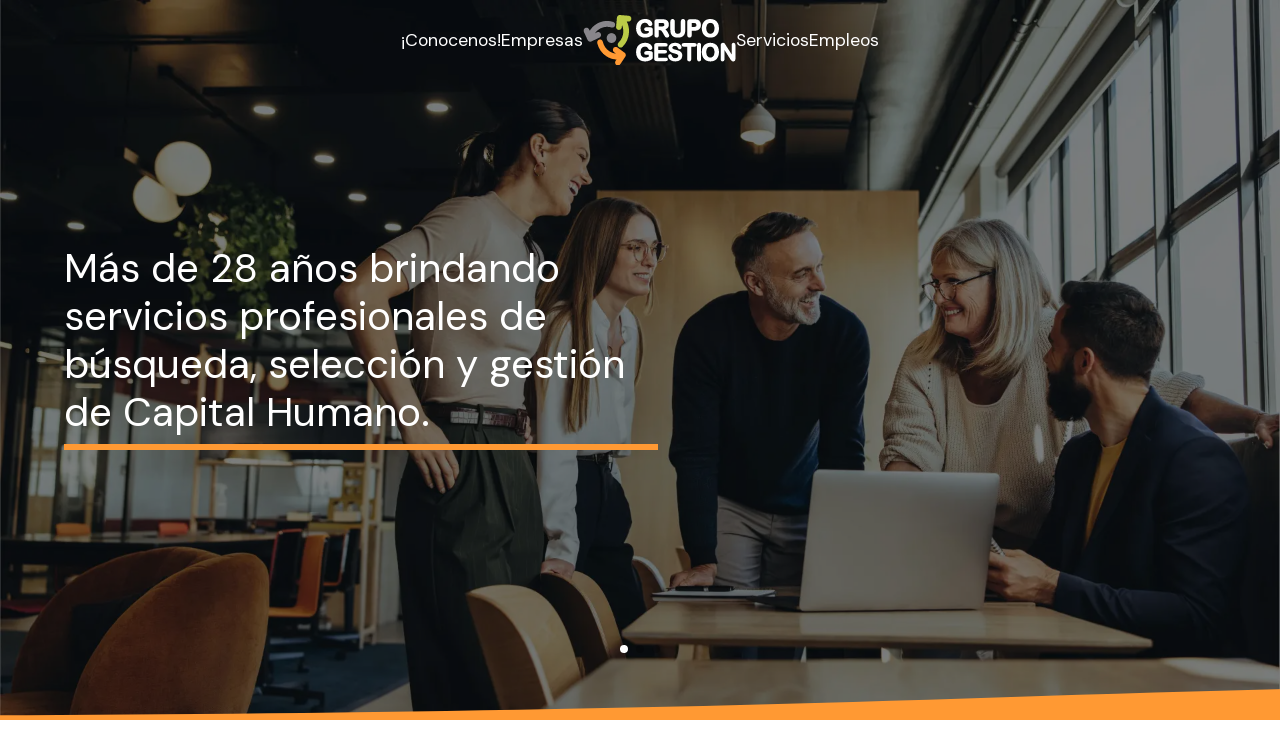

--- FILE ---
content_type: text/html; charset=UTF-8
request_url: https://www.grupo-gestion.com.ar/
body_size: 169645
content:
<!doctype html><html lang="es"><head><meta charset="UTF-8"><meta name="viewport" content="width=device-width,initial-scale=1,minimum-scale=1,maximum-scale=1"><link rel="apple-touch-icon" sizes="57x57" href="[data-uri]"><link rel="apple-touch-icon" sizes="60x60" href="[data-uri]"><link rel="apple-touch-icon" sizes="72x72" href="[data-uri]"><link rel="apple-touch-icon" sizes="76x76" href="[data-uri]"><link rel="apple-touch-icon" sizes="114x114" href="[data-uri]"><link rel="apple-touch-icon" sizes="120x120" href="[data-uri]"><link rel="apple-touch-icon" sizes="144x144" href="[data-uri]"><link rel="apple-touch-icon" sizes="152x152" href="[data-uri]"><link rel="apple-touch-icon" sizes="180x180" href="[data-uri]"><link rel="icon" type="image/png" sizes="192x192" href="[data-uri]"><link rel="icon" type="image/png" sizes="32x32" href="[data-uri]"><link rel="icon" type="image/png" sizes="96x96" href="[data-uri]"><link rel="icon" type="image/png" sizes="16x16" href="[data-uri]"><link rel="manifest" href="/public/fb5be1a92e02be9d59ad.json"><meta name="msapplication-TileColor" content="#ffffff"><meta name="msapplication-TileImage" content="[data-uri]"><meta name="theme-color" content="#ffffff"><title>Grupo Gestión | Servicios Profesionales para la Gestión de Capital Humano</title><link rel="stylesheet" href="https://cdn.jsdelivr.net/npm/bootstrap-icons@1.8.1/font/bootstrap-icons.css"><link rel="preconnect" href="https://fonts.googleapis.com"><link rel="preconnect" href="https://fonts.gstatic.com" crossorigin><link href="https://fonts.googleapis.com/css2?family=DM+Sans&display=swap" rel="stylesheet"><script type="application/ld+json">{
        "@context": "https://schema.org",
        "@type": "Corporation",
        "name": "Grupo Gestión",
        "alternateName": "Servicios Profesionales para la Gestión de Capital Humano",
        "url": "https://grupo-gestion.com.ar/",
        "logo": "https://pbs.twimg.com/profile_images/1017044324771663872/6ksxKuxF_400x400.jpg",
        "sameAs": [
          "https://www.facebook.com/ggestion",
          "https://www.instagram.com/grupo_gestion",
          "https://ar.linkedin.com/company/grupo-gesti-n",
          "https://www.youtube.com/channel/UCHeW7FACa4iCGb1Q4nz_8qA"
        ]
      }</script><script defer="defer" src="/public/vendor_react.bundle.js"></script><script defer="defer" src="/public/app_node_modules.bundle.js"></script><script defer="defer" src="/public/index.bundle.js"></script><link href="/app_node_modules.css" rel="stylesheet"><link href="/index.css" rel="stylesheet"></head><body><div id="root"></div></body></html>

--- FILE ---
content_type: text/css; charset=UTF-8
request_url: https://www.grupo-gestion.com.ar/index.css
body_size: 109316
content:
@import url(https://fonts.googleapis.com/css2?family=Poppins:wght@300;400;500;600;700&display=swap);
@import url(https://fonts.googleapis.com/css2?family=Karla:wght@200;300;400;500;600;700;800&display=swap);
.Logo{width:153px;max-width:100%}
.UserButton #dropdown-item-button{padding:.5rem;margin:0;height:40px;background:var(--orange-color);border-radius:6px;border:none;-webkit-transition:all ease .3s;transition:all ease .3s;color:#fff !important;font-weight:400;font-size:var(--font-boton)}@media(max-width: 950px){.UserButton #dropdown-item-button{background:rgba(0,0,0,0);border:none}}.UserButton .dropdown-item.active,.UserButton .dropdown-item:active{background-color:var(--orange-color)}.UserButton .dropdown-item.active a,.UserButton .dropdown-item:active a{color:var(--white) !important}.UserButton .dropdown-menu.show{min-width:12rem}.UserButton .dropdown-menu.show .dropdown-item-text span{font-style:italic}.UserButton .dropdown-menu.show a{text-decoration:none !important;color:var(--dark-color)}
.bg-onScroll{background-color:rgba(0,0,0,.842) !important}.Navbar{display:flex;align-items:center;align-content:center;justify-content:space-between;gap:1rem;padding:2em 3em;z-index:5;background-color:rgba(0,0,0,0);position:fixed;top:0;width:100%;transition:.5s all ease;height:5rem !important;background-color:hsla(0,0%,100%,0)}.Navbar.initial{background-color:rgba(0,0,0,.4117647059)}.Navbar.hmaxcontent{height:max(200px,25%)}.Navbar:hover{background-color:rgba(0,0,0,.4117647059)}.Navbar .title{font-weight:600;font-size:var(--font-grande)}.Navbar ul.links{display:flex;gap:0 4rem;justify-content:space-around;align-items:center;list-style:none;opacity:1;transition:all ease .5s}@media(max-width: 1090px){.Navbar ul.links{gap:0 2rem}}.Navbar ul.links.initial{opacity:1}.Navbar ul.links.show{opacity:1}.Navbar ul.links li.link{transition:all ease .5s}.Navbar ul.links li.link.hassublinks{display:flex;align-items:center;flex-direction:column}.Navbar ul.links li.link ul.sublinks{display:none;transition:all ease .3s}.Navbar ul.links li.link ul.sublinks.showSublinks{opacity:1}.Navbar ul.links li.link ul.sublinks.hideSublinks{opacity:0}.Navbar ul.links li.link:hover{position:relative}.Navbar ul.links li.link:hover .linkTitle:before{width:100%}.Navbar ul.links li.link:hover ul.sublinks{display:flex;flex-direction:column;justify-content:space-between;align-items:center;text-align:center;position:absolute;background:rgba(43,43,43,.788);top:105%;border-radius:12px;width:13rem;z-index:2}.Navbar ul.links li.link:hover ul.sublinks .sublink{position:relative;list-style:none;transition:.5s;width:100%;border-radius:12px}.Navbar ul.links li.link:hover ul.sublinks .sublink:hover{background-color:var(--orange-color-transparent)}.Navbar ul.links li.link:hover ul.sublinks .sublink a{display:flex;justify-content:center;align-items:center;padding:1rem;width:100%;height:100%;color:#fff}.Navbar ul.links li.link a{text-decoration:none;outline:none;color:#fff;position:relative;font-weight:400;font-size:var(--font-mediana)}.Navbar ul.links li.link a::before{content:"";position:absolute;width:0%;transition:all .3s ease-in;height:20px;margin-left:auto;margin-right:auto;left:0;right:0;bottom:-17%;text-align:center}.Navbar ul.links li.link a:hover::before{width:100%}@media(max-width: 1094px){.Navbar{grid-template-columns:17% 83%}}@media(max-width: 950px){.Navbar{display:none}}.fadeIn{animation:fadeIn ease .8s}@keyframes fadeIn{from{opacity:0}to{opacity:1}}
.Navbar-bottom{display:none}@media(max-width: 950px){.Navbar-bottom{display:inline-block;position:fixed;top:0px;height:3.5rem;width:100%;z-index:5;align-items:center}.Navbar-bottom .menu{width:100%;display:inline-block;position:fixed;bottom:0;transition:height ease-out .5s;background:var(--grey-color);display:flex;justify-content:center}.Navbar-bottom .menu.abierto{transition:height ease-out .5s;height:100%;z-index:4;animation:show .5s ease-out alternate;padding-top:3.5rem;overflow:scroll;overscroll-behavior:contain}.Navbar-bottom .menu.abierto .sublinks{list-style:none;width:100%;padding:1rem}.Navbar-bottom .menu.abierto .sublinks li.link:not(.hassublinks){height:5rem}.Navbar-bottom .menu.abierto .sublinks .link{position:relative;font-size:var(--font-mediana);width:100%;padding:2%;display:flex;align-items:center;align-content:center;min-width:50px;min-height:5rem}.Navbar-bottom .menu.abierto .sublinks .link a{text-decoration:none;outline:none;color:#fff;position:relative;font-weight:700;padding:3%}.Navbar-bottom .menu.abierto .sublinks .link::after{content:"";position:absolute;bottom:0;right:0;width:100%;background:var(--dark-color);height:2px}.Navbar-bottom .menu.abierto .sublinks .link.hassublinks{display:flex;flex-direction:column;align-items:baseline;padding-left:5%;justify-content:center}.Navbar-bottom .menu.abierto .sublinks .link.hassublinks .linkfather{padding:0;color:#fff;position:relative;font-weight:700;display:flex;justify-content:space-between;width:100%}.Navbar-bottom .menu.abierto .sublinks .link.hassublinks .sublinks{display:flex;flex-direction:column;height:0%;opacity:0;overflow:hidden;transition:all ease-out .3s;animation:forwards hide .2s ease-out}.Navbar-bottom .menu.abierto .sublinks .link.hassublinks .sublinks .sublink a{padding:0;font-weight:700;font-weight:normal;margin:3% 0}.Navbar-bottom .menu.abierto .sublinks .link.hassublinks .sublinks .sublink::marker{color:rgba(0,0,0,0) !important}.Navbar-bottom .menu.abierto .sublinks .link.hassublinks .sublinks.showsublink{height:100%;animation:forwards show .2s ease-out !important;opacity:1}.Navbar-bottom .menu.cerrado{transition:height ease .5s;height:0%;animation:forwards hide .5s ease}.Navbar-bottom .menu.cerrado .sublinks{display:none}.Navbar-bottom .menu.oculto{height:0%;transition:none}.Navbar-bottom .Navbar-bottom_container{position:relative;height:100%;background:rgba(0,0,0,.842);z-index:5}.Navbar-bottom .Navbar-bottom_container .logoContenedor{position:relative;top:-39%;background:#000;border-radius:100%;aspect-ratio:1;width:100%;display:flex;justify-content:center;align-items:center}.Navbar-bottom .Navbar-bottom_container .logoContenedor .logo{display:flex;justify-content:center;align-items:center}.Navbar-bottom .Navbar-bottom_container .logoContenedor .logo img{height:clamp(70px,30vw,90px);width:clamp(70px,30vw,90px)}.Navbar-bottom .Navbar-bottom_container>ul.links{width:100%;list-style:none;height:100%;padding:0 2rem !important;display:flex;justify-content:flex-end;gap:0 1rem;align-items:center}.Navbar-bottom .Navbar-bottom_container>ul.links .logo-navbar-mobile{display:grid;place-items:center;width:20%;margin-right:auto}.Navbar-bottom .Navbar-bottom_container>ul.links .logo-navbar-mobile .Logo{max-height:3rem;width:auto}.Navbar-bottom .Navbar-bottom_container>ul.links li.link{display:flex;flex-direction:column;justify-content:center;align-items:center;color:#fff}.Navbar-bottom .Navbar-bottom_container>ul.links li.link .icon{font-size:2rem;color:var(--black-color)}.Navbar-bottom .Navbar-bottom_container>ul.links li.link .navlink{color:#fff;font-size:1.3rem;text-decoration:none;outline:none;font-size:var(--font-normal);font-weight:500}}.close{transition:height ease .2s;height:0%;animation:forwards hide .2s ease}.open{transition:height ease .2s;height:100%;animation:forwards show .2s ease}@keyframes show{0%{height:0%}100%{height:100%}}@keyframes hide{0%{height:100%}100%{height:0%}}.arrowMobile{transition:all ease .5s;transform:rotate(180deg)}.arrowMobile.rotate{transform:rotate(0deg)}
.navbarBG{height:5rem;width:100%;background-color:#000;position:sticky;top:0;z-index:4}.Pagina404{display:grid;place-items:center;height:40vh}.Pagina404 .content{display:flex;flex-direction:column;justify-content:center;align-items:center}.Pagina404 .content .logo{height:100%;width:100%;display:grid;place-items:center;margin-bottom:1rem;scale:1.5}
.Redes{display:flex;justify-content:center;align-items:center;list-style:none;display:flex;width:100%}.Redes li{text-align:center;border-radius:100%;margin-inline:.7rem}.Redes li a{color:var(--grey-color);font-size:1.7rem;transition:.3s all}.Redes li a:hover{color:var(--orange-color)}@media(max-width: 1012px){.Redes li a{font-size:1.5rem}}
.wave-footer{width:100%;translate:0 7px}.arrowFooter{transition:all ease .5s;transform:rotate(180deg)}@media(max-width: 1024px){.arrowFooter svg{width:2.5rem}}.arrowFooter.rotate{transform:rotate(0deg)}.footerlogo{position:relative}.footerlogo img{margin-bottom:2rem !important;width:200px}.Footers{height:13rem;overflow:hidden;position:relative;transition:all ease 1s}.Footers.agrandar{height:min-content}@media(max-width: 925px){.Footers.agrandar{height:min-content}}@media(max-width: 600px){.Footers.agrandar{height:min-content}}.Footers.agrandar Footer{display:flex;flex-direction:column-reverse}.Footers.agrandar Footer .columna{margin-bottom:3rem}.Footer{background:#fff;display:grid;grid-template-columns:80% 20%;justify-items:center;padding:2.5rem 0rem;transition:all ease .2s;height:100%;overflow:hidden;opacity:1}.Footer.hide{height:0;opacity:0}.Footer>*{padding-block:.4rem}.Footer .title{font-weight:600;font-size:var(--font-grande)}.Footer .tel{font-weight:600;font-size:var(--font-grande)}.Footer .derechosReservados{text-align:center;padding-block:2rem;padding-inline:2em;font-size:var(--font-chica)}.Footer .trama{width:100%;height:70px;background-repeat:repeat-x;background-size:contain;background-color:#e4e4e4;background-position:center bottom}.fila{width:100%;display:flex;justify-content:center}.serviciosFooter{display:flex;flex-wrap:wrap}.serviciosFooter .columna{display:flex;flex-direction:column;align-items:center;width:17rem;flex-grow:1}.serviciosFooter .columna .link{color:var(--orange-color);margin-bottom:.4rem;font-size:var(--font-grande);font-weight:700;margin-bottom:.5rem !important;text-align:center}.serviciosFooter .columna .sublink{color:var(--grey-color);margin-bottom:.4rem;text-decoration:none;font-size:var(--font-mediana);text-align:center;transition:all 100ms ease-in-out}.serviciosFooter .columna .sublink:hover{color:var(--orange-color)}.columna{display:flex;flex-direction:column;align-items:center}.columna h3{color:var(--dark-color);margin-bottom:.4rem;font-size:var(--font-mediana);font-weight:700;margin-bottom:.5rem !important;text-align:center}.columna p,.columna a{color:var(--grey-color);margin-bottom:.4rem;text-decoration:none;font-size:var(--font-mediana);text-align:center}.copyright{display:flex;justify-content:center;align-items:center;color:var(--grey-color);width:100%;padding:.9rem 4rem;font-size:var(--font-chica)}.Footer1{z-index:1;transform:translateY(15rem);display:flex;flex-direction:column;justify-content:center;transition:all ease 1s;align-items:center}.Footer1.show{transform:translateY(-4rem)}@media(max-width: 1012px){.Footer{grid-template-columns:100%;justify-items:center}.Footer .fila{display:grid;grid-template-columns:repeat(3, auto)}.footerlogo img{width:200px}.footerlogo:after{font-size:.7rem}}@media(max-width: 596px){.Footer .fila{display:grid;grid-template-columns:100%}.Footer .fila h3{margin:1rem 0}.copyright{flex-direction:column;justify-content:center;align-items:center}.copyright p{margin:.3rem;text-align:center;color:var(--grey-color)}}
.LoaderCustom{animation:myAnim 6s ease 0s infinite normal forwards}@keyframes myAnim{0%,50%,100%{opacity:1}25%,75%{opacity:0}}
.appButtons{display:flex;justify-content:center;gap:1rem;flex-wrap:wrap}.waveColaboradores .texto p{text-align:left}.waveColaboradores .imagen img{max-width:80vw}.appContainer{background-color:var(--stronggreen-color);padding:.5rem 1rem;box-shadow:-11px 10px 0px 0px var(--orange-color);-webkit-box-shadow:-11px 10px 0px 0px var(--orange-color);-moz-box-shadow:-11px 10px 0px 0px var(--orange-color);color:var(--darker-color);transition:all 200ms ease-in-out}.appContainer:hover{box-shadow:-16px 15px 0px 0px var(--orange-color);-webkit-box-shadow:-16px 15px 0px 0px var(--orange-color);-moz-box-shadow:-16px 15px 0px 0px var(--orange-color);color:#fff;text-decoration:var(--darker-color)}.consultasColumna>* ul :last-child li{border-left:2px solid #fff}.consultasColumna>* ul :first-child div li::after{content:"";height:50%;width:2px;background-color:var(--orange-color);border-left:2px solid var(--orange-color)}
.wave-container{overflow:hidden;position:absolute;bottom:-1px;width:100%}.wave-container .waveCorta{background-image:url("data:image/svg+xml,%3Csvg width=%271384%27 height=%2760%27 viewBox=%270 0 1384 60%27 fill=%27none%27 xmlns=%27http://www.w3.org/2000/svg%27%3E%3Cmask id=%27mask0_2202_5048%27 style=%27mask-type:alpha%27 maskUnits=%27userSpaceOnUse%27 x=%270%27 y=%270%27 width=%271384%27 height=%2760%27%3E%3Cpath d=%27M0 18.2577C0 18.2577 331.583 59.3375 692 18.2577C1052.42 -22.8221 1384 18.2577 1384 18.2577V60H0V18.2577Z%27 fill=%27white%27/%3E%3C/mask%3E%3Cg mask=%27url%28%23mask0_2202_5048%29%27%3E%3Cpath d=%27M0 18.2577C0 18.2577 331.583 59.3375 692 18.2577C1052.42 -22.8221 1384 18.2577 1384 18.2577V60H0V18.2577Z%27 fill=%27white%27/%3E%3Cpath d=%27M576 -12.75H-288V25.659C50.5754 64.2571 240.206 64.6364 576 25.659V-12.75Z%27 fill=%27%23BBCB47%27/%3E%3Cpath d=%27M1963 -12.75H1099V25.659C1437.58 64.2571 1627.21 64.6364 1963 25.659V-12.75Z%27 fill=%27%23BBCB47%27/%3E%3Cpath d=%27M1517.76 -556.139C1517.76 -556.139 812.951 -462.897 37.2144 -546.812L18.4658 14.0665C701.866 96.7978 1531.55 4.53479 1531.55 4.53479L1517.76 -556.139Z%27 fill=%27%23FF9933%27/%3E%3C/g%3E%3C/svg%3E");background-repeat:repeat;width:170%;translate:-35%;height:60px;z-index:99999}@media(max-width: 1366px){.wave-container{width:100%;translate:0%}}
.BannerXL{height:fit-content;background-size:cover;background-repeat:no-repeat;background-position:center;color:#fff;display:flex;flex-direction:column;align-items:center;justify-content:center;width:100%;z-index:0;position:relative;margin-bottom:1rem;padding:7rem 1rem;min-height:20rem}.BannerXL:after{position:absolute;content:"";top:0;left:0;background:rgba(0,0,0,.7);height:100%;z-index:-1;width:100%}.BannerXL .titulo{position:relative}.BannerXL .titulo h1,.BannerXL .titulo h2,.BannerXL .titulo h3,.BannerXL .titulo h4,.BannerXL .titulo h5{font-size:var(--font-titulo);text-align:center;margin-bottom:2%;z-index:2;max-width:98vw}.BannerXL .titulo.alone{font-size:var(--font-titulo);margin-bottom:0}.BannerXL .titulo::first-letter{text-transform:uppercase}.BannerXL .titulo.postLineaNaranjaBottom::before{content:"";position:absolute;top:calc(.3rem + 100%);background:var(--orange-color);height:6px;display:block;width:80%;transform:translate(-50%);left:50%;margin:.8rem 0}.BannerXL .descripcion{margin-top:2.5rem;max-width:70ch}.BannerXL .descripcion:empty{margin-top:0rem}.BannerXL p{font-size:var(--font-mediana);text-align:center;z-index:2}
.consultasColumna>* ul :last-child li{border-left:2px solid #fff}.consultasColumna>* ul :first-child div li::after{content:"";height:50%;width:2px;background-color:var(--orange-color);border-left:2px solid var(--orange-color)}
.rowConsultas{position:relative}.rowConsultas li{border-left:2px solid var(--orange-color);padding:0 0 .5rem 1rem;position:relative;height:5rem}.rowConsultas li::marker{font-size:0}.rowConsultas li .containerTexto{margin-top:-5px}.rowConsultas li::before{content:"";width:15px;height:15px;background:var(--orange-color);border-radius:50%;position:absolute;left:-0.5rem}.rowConsultas .imgConsultas{margin-right:1rem;height:5rem;width:3rem;display:grid;place-items:center;position:relative;min-width:3rem}.rowConsultas .imgConsultas img{position:absolute;width:auto;top:-1rem;max-width:100%;height:auto}
.CardGrupoGestion{justify-content:center;justify-items:center;align-items:center;margin:3rem;min-height:10rem;max-width:70rem}.CardGrupoGestion .cardTitle{height:100%;position:relative}.CardGrupoGestion .cardTitle h1,.CardGrupoGestion .cardTitle h2,.CardGrupoGestion .cardTitle h3,.CardGrupoGestion .cardTitle h4,.CardGrupoGestion .cardTitle h5{height:100%;display:grid;align-items:center;width:100%;position:relative;margin-bottom:0px}@media(max-width: 768px){.CardGrupoGestion .cardTitle h1::after,.CardGrupoGestion .cardTitle h2::after,.CardGrupoGestion .cardTitle h3::after,.CardGrupoGestion .cardTitle h4::after,.CardGrupoGestion .cardTitle h5::after{content:"";background:var(--orange-color);height:3px;display:block;width:60%;left:22px;margin:1rem 20%;position:static}}@media(min-width: 768px){.CardGrupoGestion .cardTitle::after{content:"";width:3px;position:absolute;right:-3px;bottom:0px;background:var(--orange-color);height:100%;display:block}}.CardGrupoGestion .cardTitle *{height:100%}@media(max-width: 768px){.CardGrupoGestion .cardTitle *{text-align:center}}.CardGrupoGestion .content{max-width:70ch;position:relative}@media(min-width: 768px){.CardGrupoGestion .content::after{content:"";width:3px;position:absolute;left:0px;bottom:0px;background:var(--orange-color);height:100%;display:block}}.CardGrupoGestion .content p{margin-top:.3rem !important}@media(max-width: 768px){.CardGrupoGestion{margin-top:2rem;place-items:center}}@media(max-width: 768px){.CardGrupoGestion{margin:2rem}}
.wavesverdes{position:absolute;height:100%;width:100%;top:0;z-index:-1}.Card2wave{width:min-content;height:100%;width:100%;padding:7rem 0;display:flex;align-items:center;justify-content:center;overflow:hidden;position:relative;margin:4rem 0}.Card2wave .fondowave{position:absolute;z-index:-1;object-fit:fill;width:101vw;height:100%}@media(max-width: 630px){.Card2wave .fondowave{width:300%}}.Card2wave .descripction{height:100%;display:flex;flex-direction:column;justify-content:center;align-items:center;text-align:center;color:#fff;max-width:900px}.Card2wave .descripction .tituloBox{padding:1.2rem;border-radius:5px}.Card2wave .descripction .tituloBox h1,.Card2wave .descripction .tituloBox h2,.Card2wave .descripction .tituloBox h3,.Card2wave .descripction .tituloBox h4,.Card2wave .descripction .tituloBox h5{padding:0}.Card2wave .descripction div h1,.Card2wave .descripction div h2,.Card2wave .descripction div h3,.Card2wave .descripction div h4,.Card2wave .descripction div h5{border-radius:5px;font-size:var(--font-subtitulo);color:#fff;background-color:var(--stronggreen-color);padding:1rem}.Card2wave .descripction div p{margin-top:.5rem !important;max-width:60ch}.Card2wave .descripction div li{font-size:var(--font-mediana)}.Card2wave .descripction .title{border-radius:5px;font-size:var(--font-grande);color:#fff;background-color:var(--stronggreen-color);padding:1rem}@media(max-width: 630px){.Card2wave .descripction .title{max-width:100vw}}.Card2wave .descripction .wave-grupogestion2 h1,.Card2wave .descripction .wave-grupogestion2 h2,.Card2wave .descripction .wave-grupogestion2 h3,.Card2wave .descripction .wave-grupogestion2 h4,.Card2wave .descripction .wave-grupogestion2 h5,.Card2wave .descripction .wave-grupogestion2 h6{border-radius:5px;font-size:var(--font-mediana2);color:#fff;background-color:var(--stronggreen-color);padding:1rem}@media(max-width: 630px){.Card2wave .descripction .wave-grupogestion2 h1,.Card2wave .descripction .wave-grupogestion2 h2,.Card2wave .descripction .wave-grupogestion2 h3,.Card2wave .descripction .wave-grupogestion2 h4,.Card2wave .descripction .wave-grupogestion2 h5,.Card2wave .descripction .wave-grupogestion2 h6{max-width:100vw}}.Card2wave p.descripcion,.Card2wave p{margin-bottom:2rem;text-align:center;font-size:var(--font-mediana);color:#fff}
.Modal .modal-header{background:#fafafa}.Modal .modal-header .modal-title{color:#201b1b;font-size:24px;font-style:normal;font-weight:700;line-height:normal}.Modal .modal-content{background:#fafafa}.Modal .modal-content .CloseButton{position:absolute;top:1rem;right:1rem}.Modal .modal-content .modal-body{border-radius:10px;background:#fafafa;display:flex;width:100%;flex-direction:row;justify-content:center}.Modal .modal-content .modal-body position:relative .leftBody{display:flex;flex-direction:column;align-items:center;justify-content:center}.Modal .modal-content .modal-body position:relative .leftBody img{width:150px;height:150px}.Modal .modal-content .modal-body position:relative .leftBody .footerImg{display:flex;width:100%;justify-content:space-around;align-items:center;padding-top:1rem}.Modal .modal-content .modal-body position:relative .leftBody .footerImg .orange{display:flex;align-items:center;justify-content:center;height:2rem;width:130px;color:#fff;background:#f88c1f;padding:.4rem;border:none;border-radius:5px;stroke-width:1.5px}.Modal .modal-content .modal-body position:relative .leftBody .footerImg span{color:#201b1b;font-size:14px;font-style:normal;font-weight:500;line-height:normal}.Modal .modal-content .modal-body .rightBody{display:flex;flex-direction:column;justify-content:center}.Modal .modal-content .modal-body .btnContainer{display:flex;align-items:center;justify-content:space-around}.Modal .modal-content .modal-body .btnContainer .orange{display:flex;align-items:center;justify-content:center;height:2rem;width:87px;color:#fff;background:#f88c1f;padding:.4rem;border:none;border-radius:5px;stroke-width:1.5px}.Modal .modal-content .modal-body .btnContainer .gray{display:flex;align-items:center;justify-content:center;height:2rem;width:87px;color:#fff;background:#a7a7a7;padding:.4rem;border:none;border-radius:5px;stroke-width:1.5px}.Modal .modal-content .modal-body .inputImg{width:100%;display:flex;flex-direction:row;gap:1rem;margin-bottom:1rem}.Modal .modal-content .modal-body .inputImg span{color:#201b1b;font-size:14px;font-style:normal;font-weight:700;line-height:normal}.Modal .modal-content .modal-body .inputImg input{width:70%;border-radius:5px;border:1px solid #a7a7a7;background:#fefefe}
.CloseButton{margin-left:.5rem;border:none;background-color:rgba(0,0,0,0);color:#fff;cursor:pointer;font-size:14px}
.Toast{color:var(--black-800);padding:10px;z-index:9999999;background:var(--white);backdrop-filter:blur(4.5px);-webkit-backdrop-filter:blur(4.5px);border:1px solid rgba(0,0,0,.1);display:flex;align-items:center;border-radius:.5rem;margin-bottom:.5rem}.Toast.success{border:1px solid var(--green-800) !important}.Toast.error{border:1px solid var(--red-800) !important}.Toast .Toast-items{display:flex;flex-direction:column;width:70%}.Toast span{flex:1}.Toast .close-button{margin-left:.5rem;border:none;background-color:rgba(0,0,0,0);color:var(--white);cursor:pointer;font-size:14px}
.ModalRegister input{background:#fafafa;width:100%;outline:none;border:none;border-bottom:1px solid #cdcdcd;padding:.2rem;border-radius:0}.ModalRegister fieldset span{background:#fafafa}.ModalRegister .modal-body{padding:2rem}
.ModalRecoverPassword .modal-body{padding:2rem}
.ModalLogin{color:var(--dark-color)}.ModalLogin .modal-content{padding:1rem;background:#fff}.ModalLogin .modal-content>.modal-header{background:#fff}.ModalLogin .modal-content .modal-body{background:#fff;padding:1.52rem}.ModalLogin input{width:100%;outline:none;border:none;border-bottom:1px solid #cdcdcd;padding:.2rem}.ModalLogin a{color:var(--black);font-weight:600}.ModalLogin a.recuperarclave{font-size:1rem;font-weight:400}.ModalLogin a:hover{color:var(--orange-color)}.ModalLogin h5{font-size:1.2rem;font-weight:800}.ModalLogin .btnGreen{margin-top:.5rem}
@keyframes spinner{0%{transform:rotate(0deg)}100%{transform:rotate(360deg)}}.loading-spinner{width:50px;height:50px;border:10px solid #f3f3f3;border-top:10px solid var(--primary-color);border-radius:50%;animation:spinner 1.5s linear infinite}.spinner-container{display:grid;justify-content:center;align-items:center;height:350px}
.containerCards{cursor:pointer;padding:1rem .5rem;border-bottom:1px solid var(--lightorange-color);transition:all 100ms ease-in-out}.containerCards:hover{background-color:var(--lighterorange-color)}.containerCards .containerTitle{margin-bottom:.5rem}.containerCards .containerTitle h2{font-weight:bold;font-size:var(--font-mediana);text-align:start;color:var(--dark-color)}.containerCards .containerUbication{display:flex;align-items:baseline;justify-content:flex-start;grid-column:1/3}@media(max-width: 900px){.containerCards .containerUbication{margin:1rem 0 0 0}}.containerCards .containerUbication p{color:var(--orange-color);font-size:var(--font-chica)}.containerCards .containerUbication svg{margin-right:.5rem}.containerCards .containerFecha{display:flex;align-items:center;justify-content:space-between}@media(max-width: 900px){.containerCards .containerFecha{justify-content:start}}.containerCards .containerFecha svg{margin-right:.5rem}.containerCards .containerFecha p{font-size:var(--font-chica)}.containerCards .containerFecha .referencia{color:var(--grey-light);text-align:right;flex-grow:1}.containerCards .containerReferencia .referencia{color:var(--grey-light)}.containerCards[data-active=on]{background-color:var(--lightorange-color)}.modalEmpleoDescription p{font-size:var(--font-chica)}.modalEmpleoDescription .checkContainer{width:2rem;display:grid;place-items:center}.modalEmpleoDescription .referencia{color:var(--grey-light)}.modalEmpleoDescription .modal-body ul{font-size:var(--font-chica)}.modalEmpleoDescription .modal-body .buttonEmpleosDescription{margin-top:2rem}.modalEmpleoDescription .modal-body .buttonEmpleosDescription span{width:150px;display:flex;justify-content:center;align-items:center;color:#fff;background-color:var(--orange-color);border-radius:40px;padding:1rem;font-size:var(--font-boton)}.modalEmpleoDescription .modal-body .buttonEmpleosDescription span svg{margin-left:5px}
.Card2{border-radius:20px;width:min-content;height:100%;width:70%;padding:5rem 2rem;box-shadow:0px 0px 10px 0px #cfcfcf;background-color:hsla(31,59%,65%,.2);display:flex;align-items:center;justify-content:center;min-width:19rem}.Card2 h3.title{margin-bottom:1.5rem;text-align:center;font-size:var(--font-mediana)}.Card2 p.descripcion{margin-bottom:2rem;text-align:center;font-size:var(--font-normal)}
.containerEmpleosDescription{padding:2rem 0 0 1rem;border-left:1px solid var(--lightorange-color);height:100%;overflow:scroll;max-width:1140px}.containerEmpleosDescription h3{font-size:var(--font-grande);border-bottom:1px solid #f3f3f3}@media screen and (max-width: 900px){.containerEmpleosDescription{display:none}}.containerEmpleosDescription .containerTime{display:flex;margin-top:1rem;align-items:baseline;flex-direction:column;gap:.2rem}.containerEmpleosDescription .containerTime p{font-size:var(--font-mediana)}.containerEmpleosDescription .containerTime .checkDescription{height:2rem;margin-right:.2rem}.containerEmpleosDescription .containerTime .localidad{margin:0 1rem}.containerEmpleosDescription .containerTime .referencia{color:var(--grey-light);flex-grow:1;text-align:right}.containerEmpleosDescription .containerTime .svgIcon{width:2rem}.containerEmpleosDescription .buttonEmpleosDescription{margin-top:2rem;margin-left:auto}.containerEmpleosDescription .buttonEmpleosDescription span{margin-top:2rem;width:150px;display:flex;justify-content:center;align-items:center;color:#fff;background-color:var(--orange-color);border-radius:40px;padding:.6rem .75rem;font-size:var(--font-boton);margin-left:auto}.containerEmpleosDescription .buttonEmpleosDescription span svg{margin-left:5px}.containerEmpleosDescription .descriptionEmpleo{margin:1.5rem 0}.containerEmpleosDescription .descriptionEmpleo .puestoNombre{display:flex;flex-direction:row}.containerEmpleosDescription .descriptionEmpleo p{font-size:var(--font-chica);line-height:1.5rem}.containerEmpleosDescription .descriptionEmpleo ul{padding-left:2rem !important}.containerEmpleosDescription .descriptionEmpleo ul li{font-size:var(--font-chica)}.containerEmpleosDescription .requisitosEmpleos{margin-bottom:2rem}.containerEmpleosDescription .requisitosEmpleos h2{margin:1rem}.containerEmpleosDescription .requisitosEmpleos .requisitosEmpleosCircle{font-size:.3rem}
.searcher-container{display:grid;justify-content:center}.Input1{position:relative;display:flex;justify-content:center;align-items:center;transition:all ease .5s;background-color:rgba(0,0,0,0);border:1px solid var(--grey-light);border-radius:10px;padding:.2rem}.Input1 input{width:100%;border:none;outline:none;text-align:center;background-color:rgba(0,0,0,0);font-size:var(--font-mediana);padding-right:1.5rem}.Input1 .hideinput{opacity:0;transition:all ease .5s}.Input1 .hideinput.showinput{animation:showinput ease .5s forwards}.Input1 .lupa{transition:all ease 1.1s;padding:0 .5rem;position:absolute;right:0px}.Input1 .underlined::after{animation:widther .5s forwards ease;position:absolute;bottom:-3px;width:0;content:"";border-bottom:1px solid gray;transition:all ease .5s;text-align:center;display:flex;justify-content:center;align-items:center;z-index:3;width:100%;text-align:center}@keyframes widther{from{width:0}to{width:100%}}@keyframes showinput{from{opacity:0}to{opacity:1}}@keyframes moverderecha{0%{transform:translate(-150px)}50%{transform:translate(-150px)}100%{transform:translate(0)}}
.btnGreen{background:var(--orange-color);border-radius:6px;border:none;transition:all ease .3s;width:10rem;padding:.5rem;color:#fff !important;font-weight:400;font-size:var(--font-boton);margin-top:1rem;max-height:3rem}.btnGreen a{color:#fff !important;text-decoration:none;outline:none;position:relative;font-weight:400;font-size:var(--font-boton);padding:1rem;text-align:center}.btnGreen:hover{background:#e6811d}.btnGreen:disabled,.btnGreen[disabled=true],.btnGreen[disabled=disabled]{filter:grayscale(0.6)}.btnOrange{background:var(--orange-color);border-radius:6px;border:none;transition:all ease .3s;width:10rem;padding:.5rem;color:#fff !important;font-weight:400;font-size:var(--font-boton);padding:.4rem;border-radius:10px;font-size:var(--font-chica)}.btnOrange a{color:#fff !important;text-decoration:none;outline:none;position:relative;font-weight:400;font-size:var(--font-boton);padding:1rem;text-align:center}.btnOrange:hover{background:#f88c1f}.btnOrange:disabled,.btnOrange[disabled=true],.btnOrange[disabled=disabled]{filter:grayscale(0.6)}.btnWhite{background:#fff !important;border-radius:6px;border:none;transition:all ease .3s;width:10rem;padding:.5rem;color:var(--orange-color) !important;font-weight:400;font-size:var(--font-boton);padding:.4rem;border-radius:10px;font-size:var(--font-chica);border:1px solid var(--orange-color)}.btnWhite a{color:var(--orange-color) !important;text-decoration:none;outline:none;position:relative;font-weight:400;font-size:var(--font-boton);padding:1rem;text-align:center}.btnWhite:hover{background:#f88c1f}.btnWhite:disabled,.btnWhite[disabled=true],.btnWhite[disabled=disabled]{filter:grayscale(0.6)}.Button{min-width:6rem;width:auto;height:2rem;border-radius:5px;border:none;color:var(--white);background-color:var(--green-color);border:none;z-index:99;border:2px solid rgba(0,0,0,0);-webkit-transition:.4s all;transition:.4s all}.Button:hover{background-color:var(--white);transition:.4s all;border:2px solid var(--green-color);color:var(--green-color)}.Button:disabled,.Button[disabled=true],.Button[disabled=disabled]{filter:grayscale(0.6)}.Button-orange{min-width:6rem;width:auto;height:2rem;border-radius:5px;border:none;color:var(--white);background-color:var(--orange-color);border:none;z-index:99;border:2px solid rgba(0,0,0,0);-webkit-transition:.4s all;transition:.4s all}.Button-orange:hover{background-color:var(--white);transition:.4s all;border:2px solid var(--orange-color);color:var(--orange-color)}.Button-orange:disabled,.Button-orange[disabled=true],.Button-orange[disabled=disabled]{filter:grayscale(0.6)}.Button-gray{min-width:6rem;width:auto;height:2rem;border-radius:5px;border:none;color:var(--white);background-color:var(--grey-light-color);border:none;z-index:99;border:2px solid rgba(0,0,0,0);-webkit-transition:.4s all;transition:.4s all}.Button-gray:hover{background-color:var(--white);transition:.4s all;border:2px solid var(--grey-light-color);color:var(--grey-light-color)}.Button-gray:disabled,.Button-gray[disabled=true],.Button-gray[disabled=disabled]{filter:grayscale(0.6)}
.PostulantesHandler{width:100% !important;display:flex;gap:1rem;padding:0 1rem;margin-bottom:1rem;justify-content:center}.PostulantesHandler .btnGreen{margin:0;max-width:max-content}
.ModalChangePassword input{background:#fafafa;width:100%;outline:none;border:none;border-bottom:1px solid #cdcdcd;padding:.2rem;border-radius:0}.ModalChangePassword fieldset span{background:#fafafa}.ModalChangePassword .modal-body{padding:2rem}
.sectionPublicados{margin-top:2rem;display:flex;justify-content:center;flex-direction:column}.sectionPublicados .trabajos{display:flex;flex-direction:column;justify-content:center;align-items:center}.sectionPublicados .trabajos .filtros{width:100%;display:flex;justify-content:center;justify-items:center;margin-bottom:1rem}@media(max-width: 760px){.sectionPublicados .trabajos .filtros{display:flex;justify-content:center;align-items:center;justify-content:center;flex-direction:column}}.sectionPublicados .trabajos .filtros>*{margin:1rem}@media(max-width: 760px){.sectionPublicados .trabajos .filtros>*{margin:.3rem;width:100%}}.sectionPublicados .trabajos .containerEmpleos{transition:all ease 100ms;display:grid;grid-template-columns:50% 50%;border-top:1px solid var(--lightorange-color);border-bottom:1px solid var(--lightorange-color);max-height:50rem;height:50rem;min-height:20rem;padding:0;background:#fff}.sectionPublicados .trabajos .containerEmpleos:has(div>div>h5){width:100%;margin-top:3rem;grid-template-columns:100%}.sectionPublicados .trabajos .containerEmpleos .loader{grid-column-start:1;grid-column-end:-1}@media(max-width: 992px){.sectionPublicados .trabajos .containerEmpleos{max-height:79rem;grid-template-columns:100%}}@media(max-width: 1100px){.sectionPublicados .trabajos .containerEmpleos{max-height:75rem}}@media(max-width: 1366px){.sectionPublicados .trabajos .containerEmpleos{max-height:64rem}}.sectionPublicados .trabajos .containerEmpleos .empleos{display:flex;flex-direction:column;justify-content:flex-start;overflow:auto;scrollbar-width:thin}.sectionPublicados .trabajos .containerEmpleos .empleos .no-results{padding:3rem 2rem;background:var(--lighterorange-color);font-size:var(--font-grande);text-align:center}.sectionPublicados .trabajos .containerEmpleos .empleos .btn-container{width:100%;display:grid;place-items:center}.sectionPublicados .trabajos .containerEmpleos .empleos .btn-container .btn-loadmore{margin:1rem 0;height:3rem;width:12rem;height:2rem;border-radius:2rem;display:grid;place-items:center;background-color:var(--secondary-color);border:1px solid var(--orange-color);transition:all 200ms ease-in-out;color:#fff}.sectionPublicados .trabajos .containerEmpleos .empleos .btn-container .btn-loadmore:hover{background-color:var(--orange-color)}.sectionPublicados .trabajos .containerEmpleos .modalEmpleoDescription{display:none}@media(min-width: 900px){.sectionPublicados .trabajos .containerEmpleos .modalEmpleoDescription{display:block;position:absolute}}.cvEmpleosImagen{padding:2rem 1rem !important}.cvEmpleosImagen .empleosTips .btnContainer{display:grid;place-items:center}.cvEmpleosImagen{min-height:400px;margin-bottom:2rem;min-width:18rem}.cvEmpleosImagen .descripction{height:100%;width:100% !important;display:flex !important;align-items:center;flex-wrap:wrap;justify-content:center}@media screen and (max-width: 1200px){.cvEmpleosImagen .descripction{grid-template-columns:100%}}.cvEmpleosImagen .descripction .imagenesrelative{min-height:200px;position:relative;display:flex;justify-content:center;align-items:center;height:100%;top:12%;width:50%}.cvEmpleosImagen .descripction .imagenesrelative .imagenes{display:flex}.cvEmpleosImagen .descripction .imagenesrelative .imagenes .imagenCV1{transform:translate(8rem, -1rem)}@media screen and (max-width: 992px){.cvEmpleosImagen .descripction .imagenesrelative .imagenes .imagenCV1{display:none}}.cvEmpleosImagen .descripction .imagenesrelative .imagenes .imagenCV2{transform:translate(-8rem, -2rem)}@media screen and (max-width: 992px){.cvEmpleosImagen .descripction .imagenesrelative .imagenes .imagenCV2{display:none}}.cvEmpleosImagen .empleosTips{width:100%;max-width:20rem}.cvEmpleosImagen .empleosTips .empleosContent{display:flex;flex-direction:column;justify-content:space-between;align-items:center}@media screen and (max-width: 1200px){.cvEmpleosImagen .empleosTips .empleosContent{margin-top:1rem}}.cvEmpleosImagen .empleosTips .empleosContent h3{color:#333;margin-bottom:.5rem !important;font-size:var(--font-mediana2)}.cvEmpleosImagen .empleosTips .empleosContent p{color:#333}.cvEmpleosImagen .empleosTips .empleosContent ul{margin-top:2rem}.cvEmpleosImagen .empleosTips .empleosContent ul li{margin-left:2rem}
.sectionServicios{margin-block:5rem}.sectionServicios .servicioshomev2-title{width:auto;background-color:var(--orange-color);color:#fff;margin-bottom:2rem;padding:1rem 1rem;font-size:var(--font-grande);border-radius:5px}@media(max-width: 630px){.sectionServicios .servicioshomev2-title{width:100%}}.sectionServicios .ServiciosHomev2{display:grid;grid-template-columns:repeat(3, 1fr);align-items:center;gap:2rem;max-width:900px}.sectionServicios .ServiciosHomev2 a{width:100%;text-decoration:none}.sectionServicios .ServiciosHomev2 a .cardHome{width:100%}@media(max-width: 768px){.sectionServicios .ServiciosHomev2{grid-template-columns:1fr 1fr}.sectionServicios .ServiciosHomev2 .Carta{height:10rem}}@media(max-width: 630px){.sectionServicios .ServiciosHomev2{grid-template-columns:1fr;gap:.5rem;width:100%}.sectionServicios .ServiciosHomev2 .Carta{height:5.5rem}}
.Carta{background-position:top center;background-repeat:no-repeat;background-size:cover;border-radius:15px;height:13rem;position:relative;display:flex;justify-content:center;align-items:center}@media(max-width: 768px){.Carta{width:min(21rem,100%);height:18rem}}.Carta::after{content:"";position:absolute;top:0;left:0;border-radius:15px;height:100%;width:100%;background:var(--black-transparent);transition:all .4s}.Carta:hover::after{background-color:var(--orange-color-transparent)}.Carta p{color:#fff;z-index:3;text-align:center;font-weight:800;padding:0 5%;font-size:1.2rem}.Carta p::selection{background:none;color:initial}.Carta .cardHome{width:100px}.Carta .cardHome p{font-size:var(--font-mediana2)}
.industriasTitle{max-width:90vw !important;width:32ch !important}.industrias{display:flex;flex-direction:row;flex-wrap:wrap;justify-content:center;margin-top:2rem;gap:1rem;width:100%}.industrias .swiper-industrias{width:100%;height:100%;max-width:90vw}.industrias .swiper-industrias .swiper-button-next:after,.industrias .swiper-industrias .swiper-button-prev:after{color:var(--orange-color) !important;scale:50%}.industrias .swiper-industrias .swiper-wrapper .swiper-slide-active{background:var(--lightorange-color);border:2px solid var(--lightorange-color);transition:all 200ms ease-in-out}.industrias .swiper-industrias .swiper-wrapper .swiper-slide-active img{scale:1.5}.industrias .swiper-industrias .swiper-wrapper .swiper-slide-active p{transition:all 200ms ease-in-out;font-size:var(--font-grande)}.industrias .swiper-industrias .swiper-pagination .swiper-pagination-bullet-active{background:var(--stronggreen-color) !important}.industrias .swiperSlide{text-align:center;font-size:18px;background:#fff;height:17rem;display:-webkit-box;display:-ms-flexbox;display:-webkit-flex;display:flex;-webkit-box-pack:center;-ms-flex-pack:center;-webkit-justify-content:center;justify-content:center;-webkit-box-align:center;-ms-flex-align:center;-webkit-align-items:center;align-items:center;transition:all 500ms ease;border-radius:5px;border:1px solid rgba(0,0,0,.05)}
.industria{width:100%;height:100%;padding:.5rem;justify-content:center;display:flex;flex-direction:column;position:relative;transition:all 500ms ease-in-out}.industria .industriaImg{display:grid;place-items:center}.industria .industriaImg img{height:5rem;width:auto}.industria .industriaTexto{margin-top:1rem}.industria .industriaTexto p{font-size:var(--font-mediana2);text-align:center;color:var(--dark-color)}.industria:hover{content:"";position:absolute;width:100%;height:100%;background:var(--lightorange-color);transform:110%;transition:all 500ms ease-in-out}.industria:hover p{transition:all 200ms ease-in-out;font-size:var(--font-grande)}.industria:hover img{transition:all 200ms ease-in-out;scale:1.1}
textarea{resize:none}.Contacto{display:flex;justify-content:center;position:relative;margin-top:5rem;margin-bottom:5rem}@media(max-width: 768px){.Contacto{padding-right:0 !important;padding-left:0 !important}}.Contacto .box{position:relative;padding:2rem;border-radius:10px;background-color:rgba(255,164,66,.2);max-width:95vw;width:45rem}@media(max-width: 768px){.Contacto .box{row-gap:.5rem;padding:1rem}}.Contacto .box.email-send{height:15rem;display:grid;place-items:center}.Contacto .box .contactoTitle{grid-column:1/-1;width:100%;display:flex;justify-content:center}.Contacto .box .contactoTitle>*{text-align:center;margin:1rem 0 !important}.Contacto .box p{text-align:center}.Contacto .box .inputs{display:flex;width:100%;justify-content:center;margin:.6rem 0}@media(max-width: 768px){.Contacto .box .inputs{margin:0;flex-wrap:wrap}}.Contacto .box .inputs .inputComentarios{margin:0 .5rem;width:100%}@media(max-width: 768px){.Contacto .box .inputs .inputComentarios{margin:0 .5rem}}.Contacto .box .inputs .input-container{margin:0 .5rem;width:100%}.Contacto .box .inputs select:required:invalid{color:gray}.Contacto .box .inputs .input{height:3rem;border:1px solid rgba(0,0,0,.2);border-radius:10px;padding:0 1rem;width:100%;background:#fffaf2}@media(max-width: 768px){.Contacto .box .inputs .input{width:100%;margin-block:.2rem}}.Contacto .box .inputs .comentarios{height:6rem;width:100% !important;padding:1rem}.Contacto .box .inputs .botones{gap:.5rem;flex-wrap:wrap;justify-content:center;align-items:center;align-content:center}.Contacto .box .inputs .botones .buttonCV{border:1px solid var(--orange-color);background-color:#fff;color:var(--orange-color) !important}.Contacto .box .inputs .botones .buttonCV .icon{color:#f93;fill:#f93;font-size:1rem}.Contacto .box .inputs .center{grid-column:1/-1}.Contacto .box .inputs .checkboxs{display:flex;justify-content:space-around;width:20%}.Contacto .box .botones{grid-column:1/-1}
.sectionGrupoGestion{display:flex;flex-direction:column;justify-content:center;align-items:center}.sectionGrupoGestion .title{font-size:var(--font-mediana2)}.sectionGrupoGestion .item:not(:last-child){margin-bottom:1rem}@media(max-width: 400px){.wave-grupogestion{height:44rem}}@media(min-width: 401px)and (max-width: 500px){.wave-grupogestion{height:35rem}}@media(min-width: 500px){.wave-grupogestion{height:90%;max-height:40rem}}@media(max-width: 500px){.wave-grupogestion .fondowave{width:1000px;translate:-400px}}
.CardAboutUs{margin:5rem 0;max-width:70rem;color:var(--dark-color)}@media(max-width: 1200px){.CardAboutUs{margin:2rem 0}}.CardAboutUs h1,.CardAboutUs h2,.CardAboutUs h3,.CardAboutUs h4,.CardAboutUs h5{font-size:var(--font-grande);margin-bottom:.7rem !important;line-height:1.8rem;font-weight:800}@media(max-width: 1200px){.CardAboutUs h1,.CardAboutUs h2,.CardAboutUs h3,.CardAboutUs h4,.CardAboutUs h5{text-align:center;margin-bottom:1rem !important}}.CardAboutUs .item,.CardAboutUs p{color:var(--dark-color);margin-top:.5rem !important}.CardAboutUs li{font-size:var(--font-mediana)}.CardAboutUs.case2 .Content{padding-right:0;padding-left:1rem}.CardAboutUs .Content{height:100%;display:-ms-grid;display:grid;-webkit-box-align:center;-ms-flex-align:center;align-items:center;height:auto;padding-right:1rem;max-width:70ch}.CardAboutUs .Content div p{min-height:var(--font-mediana)}.CardAboutUs .Content div ul{padding-left:2rem !important}@media screen and (min-width: 1200px){.CardAboutUs .title{text-align:left}}.CardAboutUs .textbox{display:-ms-grid;display:grid;-webkit-box-align:baseline;-ms-flex-align:baseline;align-items:baseline;-webkit-box-pack:center;-ms-flex-pack:center;justify-content:center;-ms-grid-columns:5% 95%;grid-template-columns:5% 95%}@media(max-width: 660px){.CardAboutUs .textbox{-ms-grid-columns:8% 92%;grid-template-columns:8% 92%}}.image{min-height:5rem;display:grid;place-items:center}@media screen and (max-width: 1200px){.image{width:100%;aspect-ratio:auto;max-width:40rem}}.image .imagen{width:100%;height:100%;border-radius:1rem;box-shadow:5px 4px 8px 0px rgba(0,0,0,.27);-webkit-box-shadow:5px 4px 8px 0px rgba(0,0,0,.27);-moz-box-shadow:5px 4px 8px 0px rgba(0,0,0,.27);place-self:end;object-fit:cover}.image.m2::before{background-color:rgba(188,203,71,.33)}
.carouselTitle{max-width:90vw !important;width:32ch !important}.industriasSection *>.carouselTitle{margin-bottom:1rem;color:#fff;text-align:center;font-size:var(--font-grande);background-color:var(--stronggreen-color);padding:1rem;border-radius:5px}.swiper-button-prev,.swiper-rtl .swiper-button-next{left:0px;right:auto}.swiper-button-next,.swiper-rtl .swiper-button-prev{right:0px;left:auto}.carousel{display:flex;flex-direction:row;flex-wrap:wrap;justify-content:center;margin-top:2rem;gap:1rem;width:100%}.carousel .swiper-carousel{width:100%;height:100%;max-width:90vw}.carousel .swiper-carousel .swiper-button-next:after,.carousel .swiper-carousel .swiper-button-prev:after{color:var(--grey-light-color) !important;scale:50%}.carousel .swiper-carousel .swiper-wrapper .swiper-slide-active{background:none;border:none;transition:all 200ms ease-in-out}.carousel .swiper-carousel .swiper-wrapper .swiper-slide-active img{scale:1.5}.carousel .swiper-carousel .swiper-wrapper .swiper-slide-active p{transition:all 200ms ease-in-out;font-size:var(--font-grande)}.carousel .swiper-carousel .swiper-pagination .swiper-pagination-bullet-active{background:var(--stronggreen-color) !important}.carousel .swiperSlide{text-align:center;font-size:18px;background:rgba(0,0,0,0);height:10rem;display:-webkit-box;display:-ms-flexbox;display:-webkit-flex;display:flex;-webkit-box-pack:center;-ms-flex-pack:center;-webkit-justify-content:center;justify-content:center;-webkit-box-align:center;-ms-flex-align:center;-webkit-align-items:center;align-items:center;transition:all 500ms ease;border-radius:5px;border:none}
.slider{border:none;width:100%;height:100%;padding:.5rem;justify-content:center;display:flex;flex-direction:column;position:relative;transition:all 500ms ease-in-out}.slider .imagen{width:80%}@media(max-width: 768px){.slider .imagen{width:50%}}.slider .industriaTexto{margin-top:1rem}.slider .industriaTexto p{font-size:var(--font-mediana2);text-align:center;color:var(--dark-color)}.slider:hover{content:"";position:absolute;width:100%;height:100%;background:none;transform:110%;transition:all 500ms ease-in-out}.slider:hover p{transition:all 200ms ease-in-out;font-size:var(--font-grande)}.slider:hover img{transition:all 200ms ease-in-out;scale:1.1}
.wave-containerHome{overflow:hidden;position:absolute;bottom:-19px;width:100% !important}.wave-containerHome .waveHome{background-image:url("data:image/svg+xml,%3Csvg width=%274656%27 height=%2760%27 viewBox=%270 0 4656 60%27 fill=%27none%27 xmlns=%27http://www.w3.org/2000/svg%27%3E%3Cmask id=%27mask0_2235_5469%27 style=%27mask-type:alpha%27 maskUnits=%27userSpaceOnUse%27 x=%270%27 y=%270%27 width=%274656%27 height=%2760%27%3E%3Cpath d=%27M0 18.2577C0 18.2577 1115.5 59.3375 2328 18.2577C3540.5 -22.8221 4656 18.2577 4656 18.2577V60H0V18.2577Z%27 fill=%27white%27/%3E%3C/mask%3E%3Cg mask=%27url%28%23mask0_2235_5469%29%27%3E%3Cpath d=%27M0 18.2577C0 18.2577 1115.5 59.3375 2328 18.2577C3540.5 -22.8221 4656 18.2577 4656 18.2577V60H0V18.2577Z%27 fill=%27white%27/%3E%3Cpath d=%27M1937.76 -12.75H-968.878V25.659C170.145 64.2571 808.092 64.6364 1937.76 25.659V-12.75Z%27 fill=%27%23BBCB47%27/%3E%3Cpath d=%27M6603.85 -12.75H3697.21V25.659C4836.24 64.2571 5474.18 64.6364 6603.85 25.659V-12.75Z%27 fill=%27%23BBCB47%27/%3E%3Cpath d=%27M5106 -556.139C5106 -556.139 2734.9 -462.897 125.195 -546.812L62.1218 14.0666C2361.19 96.7978 5152.39 4.53483 5152.39 4.53483L5106 -556.139Z%27 fill=%27%23FF9933%27/%3E%3C/g%3E%3C/svg%3E");background-repeat:repeat;width:16000px;height:60px;z-index:99999;overflow:hidden;animation:move-forever 30s linear infinite alternate}@keyframes move-forever{0%{transform:translateX(0)}}@keyframes move-forever{100%{transform:translateX(-8000px)}}
.BannerXLCarrousel{height:50vh;background-size:cover;background-repeat:no-repeat;background-position:center;background-position-y:initial;color:#fff;display:flex;flex-direction:column;align-items:center;justify-content:center;width:100%;z-index:0;position:relative;padding-top:3rem}.BannerXLCarrousel:after{position:absolute;content:"";top:0;left:0;background:rgba(0,0,0,.562);width:100%;height:100%;z-index:-1}.BannerXLCarrousel .BannerBG{position:absolute;width:100%;height:100%;top:0;left:0}.BannerXLCarrousel .titulo{font-size:var(--font-titulo);text-align:center;margin-bottom:2%;z-index:2;position:relative}.BannerXLCarrousel .titulo.alone{font-size:var(--font-titulo);margin-bottom:0}.BannerXLCarrousel .titulo::first-letter{text-transform:uppercase}.BannerXLCarrousel .titulo.postLineaNaranjaBottom::before{content:"";width:100%;position:relative;bottom:-110%;background:var(--orange-color);height:10px;display:block}.BannerXLCarrousel p{font-size:var(--font-mediana);text-align:center;z-index:2}.SwiperHome{width:100%;height:100%;position:relative;left:0;right:0}.SwiperHome .swiper-pagination{bottom:60px !important}.SwiperHome .swiper-pagination .swiper-pagination-bullet-active{background:#fff !important;scale:1.2}.swiperSliderBgImage{background-repeat:no-repeat;background-size:cover;background-position:center}.swiperSliderBgImage .titleContainer{height:100%;display:flex;align-items:center}.swiperSliderBgImage .titleContainer .titulo{display:flex;flex-direction:column;align-items:flex-start;border-bottom:6px solid var(--orange-color);margin-left:4rem}.swiperSliderBgImage .titleContainer .titulo>*{width:fit-content;max-width:22ch;white-space:normal;overflow-wrap:anywhere}.swiperSliderBgImage .swiperTitle{height:100%}.swiperSliderBgImage:after{position:absolute;content:"";top:0;left:0;background:rgba(0,0,0,.5);width:100%;height:100%}
.SectionIngresos{width:100%;margin-top:4rem;display:grid;place-items:center;min-height:16rem;max-width:900px}@media(max-width: 768px){.SectionIngresos{margin-top:3rem;margin-bottom:-1rem}}.SectionIngresos .cards{display:grid;place-items:center;grid-template-columns:1fr 1fr 1fr;width:100%;grid-gap:3rem;flex-wrap:wrap}.SectionIngresos .cards a{width:100%;display:grid;place-items:center;text-decoration:none;transition:all .4s}@media(max-width: 768px){.SectionIngresos .cards{grid-template-columns:1fr;grid-gap:.5rem;padding:0 1rem}.SectionIngresos .cards a .cardInicioIngreso{height:5rem}}.SectionIngresos .arrows{display:flex;justify-content:center}
.CartaHome{background-position:top center;background-repeat:no-repeat;background-size:cover;border-radius:15px;height:15rem;position:relative;display:flex;justify-content:center;align-items:center;width:100%;transition:all .4s;box-shadow:7px 7px 5px 0px rgba(0,0,0,.41);-webkit-box-shadow:7px 7px 5px 0px rgba(0,0,0,.41);-moz-box-shadow:7px 7px 5px 0px rgba(0,0,0,.41)}.CartaHome .textCartaHome p{color:#fff;width:100%;z-index:5;text-align:center;font-weight:800;padding:0 5%;margin:0;font-size:var(--font-mediana2);position:relative;z-index:2}.CartaHome .textCartaHome p::selection{background:none;color:initial}@media(max-width: 768px){.CartaHome .textCartaHome{width:min(25rem,100%)}}.CartaHome .textCartaHome::after{content:"";position:absolute;top:0;left:0;border-radius:15px;height:100%;width:100%;background:var(--black-transparent);transition:all .4s}.CartaHome .textCartaHome:hover::after{background:var(--orange-color-transparent)}.CartaHome .cardHome{width:6rem}.CartaHome .cardHome p{font-size:var(--font-mediana2)}
.contadores{display:grid;grid-template-columns:repeat(auto-fill, clamp(6rem, 22vw, 25%));row-gap:1rem;width:min(100%,50rem);margin-top:1.5rem;justify-items:center}@media(max-width: 530px){.contadores{grid-template-columns:1fr 1fr}}
.CircularProgressbar{width:8rem !important}.CircularProgressbar text{font-weight:800 !important}

.clip-path-t{clip-path:polygon(0 0, 100% 3rem, 100% 100%, 0% 100%)}.clip-path-b{clip-path:polygon(0 0, 100% 0, 100% 100%, 0 calc(100% - 3rem))}.bannerxl-bg{background:#fff;position:relative;overflow:hidden;display:flex;flex-direction:column}.BannerXLdual{height:50%;width:100%;color:#fff;display:flex;flex-direction:column;justify-content:center;z-index:0;position:relative;align-items:center;background-size:cover;background-repeat:no-repeat;background-position:center;background-position-y:initial}.BannerXLdual:hover:after{transition:all 250ms ease-in-out;background:var(--darker-orange-color-transparent)}.BannerXLdual .top-container{display:flex;flex-direction:column;align-items:flex-end}.BannerXLdual .top-container,.BannerXLdual .bottom-container{margin:6rem 0}.BannerXLdual:after{position:absolute;content:"";top:0;left:0;background:var(--black-transparent);width:100%;height:100%;z-index:-1}.BannerXLdual .top-container .p-banner-top{width:50%}.BannerXLdual .top-container .p-banner-top p{font-size:var(--font-mediana);text-align:right;z-index:2}.BannerXLdual .text .p-banner-bot *{text-align:start !important}.BannerXLdual .titulo{font-size:var(--font-titulo);margin-bottom:1rem;z-index:2;position:relative;color:#fff}.BannerXLdual .titulo.alone{font-size:var(--font-gigante);margin-bottom:0}.BannerXLdual .titulo::first-letter{text-transform:uppercase}.bannerxl-waveborde-t{position:absolute;z-index:4;width:103vw;margin-top:-1px;translate:-2vw}.bannerxl-waveborde-b{position:absolute;z-index:4;width:103vw;bottom:-1px}.bottom{color:#fff;border-top:2px var(--orange-color);translate:0 -2.5rem;text-align:start}.bottom .bottom-container{display:flex;justify-content:space-between;position:relative}.bottom .bottom-container .text .titulo{text-align:start}.bottom .bannerxlb-button{width:17rem;opacity:.8}.bottom .p-banner-bot{width:max(50%,30rem);text-align:start}.bottom-container>.center-child>.bannerxlb-button{margin-top:0px !important}@media(max-width: 992px){.bannerxl-waveborde-t{object-fit:fill;width:200%}.bannerxl-waveborde-b{object-fit:fill;width:200%}.BannerXLdual{align-items:center}.BannerXLdual .top-container{align-items:center;padding:3rem 1rem 2rem 1rem;margin:0}.BannerXLdual .top-container .titulo *{text-align:center}.BannerXLdual .top-container .p-banner-top{width:90vw}.BannerXLdual .top-container .p-banner-top *{text-align:center !important}.BannerXLdual .bottom-container{margin:0;padding:1rem 1rem 4rem}.BannerXLdual .bottom-container .text .titulo{text-align:center}.BannerXLdual .bottom-container .p-banner-bot{width:90vw}.BannerXLdual .bottom-container .p-banner-bot *{text-align:center}.top{z-index:2;border-bottom:.3rem solid #fff;height:fit-content;padding-top:2.5rem}.clip-path-t{clip-path:none}.clip-path-b{clip-path:none}.bottom{padding:0;height:55%;padding-top:4rem}.bottom .bottom-container{flex-wrap:wrap;justify-content:center;gap:2rem}.bottom .bottom-container .p-banner-bot{text-align:center;width:100%}}
.modal-backdrop{display:grid;place-items:center}.modal-backdrop .modal{max-width:90vw !important}.modal-backdrop .modal .modal-dialog{max-height:90vh !important}.modal-90vw{width:100vw;height:100vh;max-width:100vw !important;display:grid;place-items:center;margin:0 !important}.modal-90vw .modal-content{border:0 !important;background-color:rgba(0,0,0,0);display:grid;place-items:center;position:relative}.modal-90vw .modal-content .closeButton{position:absolute;top:1rem;z-index:5;width:12rem;height:2rem;border-radius:2rem;display:grid;place-items:center;background-color:var(--darker-color-transparent);border:1px solid var(--dark-color);transition:all 200ms ease-in-out}.modal-90vw .modal-content .closeButton:hover{background-color:var(--darker-color);box-shadow:0 12px 16px 0 rgba(0,0,0,.24),0 17px 50px 0 rgba(0,0,0,.19)}.modal-90vw .modal-content .closeButton span{padding-right:.5rem;color:#fff}.modal-90vw .modal-content .closeButton svg{color:#fff;font-size:var(--font-mediana)}.modal-90vw .modal-content .closeButton .cross{height:100%;display:grid;place-items:center}.modal-90vw .modal-content .modalImgbg{height:90vh;width:90vw;background-size:contain;background-position:center;background-repeat:no-repeat}.Inicio__BannerXL{height:100vh;align-items:flex-start;padding-left:5%}.Inicio__BannerXL .tituloInicio{max-width:22ch;text-align:left !important}.Inicio__BannerXL .tituloInicio>*{font-size:var(--font-titulo);max-width:min(20ch,90vw)}@media(max-width: 950px){.Inicio__BannerXL .tituloInicio{align-self:center;margin-left:1.5rem}}.Cartas{display:flex;justify-content:center}@media(max-width: 768px){.Cartas{flex-direction:column;align-items:center;margin-block:3rem}}.btn-banner{width:fit-content;padding:.5rem 1rem}.subtituloSection{line-height:2rem}.card2waveHome{display:flex;flex-direction:column;align-items:center;gap:.5rem}
.card2waveMarcaEmpleadora{display:flex;flex-direction:column}.card2waveMarcaEmpleadora iframe{border:4px solid #ffdfab;border-radius:5px}.card2waveMarcaEmpleadora .containerMarcaEmpleadoraBanner p{padding-top:1rem}.card2waveMarcaEmpleadora .containerMarcaEmpleadoraBanner .title{max-width:100%}.card2waveMarcaEmpleadora .containerMarcaEmpleadoraBanner .subtituloSection{text-align:start}@media(max-width: 1024px){.card2waveMarcaEmpleadora .containerMarcaEmpleadoraBanner{grid-template-columns:1fr}}
.noticiasContainer{display:grid;grid-template-columns:10fr 2fr;gap:1rem;margin-top:3rem}@media(max-width: 992px){.noticiasContainer{grid-template-columns:1fr}}.noticiasContainer .blogPost h1,.noticiasContainer .blogPost h2,.noticiasContainer .blogPost h3,.noticiasContainer .blogPost h4,.noticiasContainer .blogPost h5{margin-bottom:1rem !important}.noticiasContainer .blogPost ul,.noticiasContainer .blogPost ol{padding-left:2rem !important;margin-bottom:1rem !important}.noticiasContainer .blogPost ul li,.noticiasContainer .blogPost ol li{line-height:1.8rem;font-size:var(--font-mediana)}.noticiasContainer .blogPost ul li::marker,.noticiasContainer .blogPost ol li::marker{color:var(--darker-color) !important}.noticiasContainer .blogPost p{margin-bottom:1rem !important;min-height:var(--font-mediana)}
.sidebarPrensa .sticky{position:-webkit-sticky;position:sticky;top:50px;display:flex;flex-direction:column}.sidebarPrensa .sticky .tituloBox{align-self:center}.sidebarPrensa .sticky .sidebarPrensaNotas{display:flex;flex-direction:column;width:20rem;align-self:center;background:#fff}
.nota{height:fit-content;width:100%;border-bottom:1px solid var(--orange-color);background:#fff;display:flex;align-items:center;padding:.4rem 0}.nota:first-child{border-top:1px solid var(--orange-color)}.nota .notaTitle{display:flex;align-content:center;color:var(--darker-color);height:fit-content}.nota .notaTitle *{align-self:center;padding-left:.2rem}
.sectionPrensa{margin-top:2rem;display:flex;justify-content:center;flex-direction:column;align-items:center}.sectionPrensa .filtros{display:flex;justify-content:center}.sectionPrensa .filtros>*{margin:1rem}.sectionPrensa .noticias{display:grid;grid-template-columns:repeat(2, 1fr);gap:2rem}@media(max-width: 992px){.sectionPrensa .noticias{grid-template-columns:100%}}@media(max-width: 760px){.sectionPrensa .filtros{display:flex;flex-direction:column;justify-content:center;align-items:center}.sectionPrensa .noticias{grid-template-columns:100%}}
.CardNews{height:fit-content;display:flex;flex-direction:column}.CardNews>.content{display:flex;justify-content:space-between;flex-direction:column;align-items:center;position:relative;text-align:center;height:100%;width:100%;min-height:5rem}.CardNews>.content .title-container{display:flex;flex-grow:2;justify-content:center}.CardNews>.content h1,.CardNews>.content h2,.CardNews>.content h3,.CardNews>.content h4,.CardNews>.content h5{width:100%;margin-bottom:2rem}@media(max-width: 768px){.CardNews>.content h1,.CardNews>.content h2,.CardNews>.content h3,.CardNews>.content h4,.CardNews>.content h5{text-align:start}}.CardNews>.content .info{display:flex;justify-content:space-between;width:100%;font-size:var(--font-chica);color:var(--dark-color);align-items:flex-end}.CardNews>.content .info p{margin:0}.CardNews>.content h3{font-size:var(--font-mediana)}.CardNews>.content .botones{display:flex;justify-content:space-around}.CardNews>.content .botones button{font-size:var(--font-normal);margin:0 .3rem}
.Card1_0{border:1px solid var(--grey-light);border-radius:10px;width:400px;height:min-content}@media(max-width: 768px){.Card1_0{border:none}}@media(max-width: 576px){.Card1_0{width:auto;padding:1rem}}@media(max-width: 768px){.Card1_0 .bordeCard01_0{width:40%;height:5px;background-color:var(--orange-color);margin-bottom:.5rem}}.Card1_0 .imagen{background-size:cover;background-position:center;height:200px;border-radius:10px 10px 0 0}@media(max-width: 768px){.Card1_0 .imagen{height:120px;border-radius:0px}}.Card1_0 .contentCard{background-color:#fff;padding:1rem;border-radius:10px;height:fit-content;min-height:6rem}@media(max-width: 768px){.Card1_0 .contentCard{padding:1rem 0;height:auto}}

.serviciosSection{display:grid;grid-template-columns:3fr 1fr;max-width:1300px}@media(max-width: 1200px){.serviciosSection{display:flex;flex-direction:column}}
.SectionServicios{padding:0 1rem;position:-webkit-sticky;position:sticky;top:100px;align-self:start;background:#fff}@media(max-width: 1200px){.SectionServicios{place-self:center;margin-bottom:5rem;margin-top:3rem}}.SectionServicios .tituloBox{max-width:none;padding:.2rem}.SectionServicios .tituloBox *{margin:0;font-size:var(--font-mediana2)}.SectionServicios .listaServicios{display:flex;flex-direction:column;width:100%;border-top:1px solid var(--grey-light-color)}.SectionServicios .listaServicios .serviciosLink{min-height:3rem;border-bottom:1px solid var(--grey-light-color);display:flex;align-items:center;padding-left:.5rem;padding-right:.5rem;color:var(--dark-color);font-size:var(--font-mediana);transition:all ease .2s}.SectionServicios .listaServicios .serviciosLink.active{background:var(--orange-color);color:#fff}.SectionServicios .listaServicios .serviciosLink:hover{background:var(--green-color);color:#fff}


.puestos{margin-top:2rem;display:grid;grid-template-columns:repeat(4, 1fr);gap:1rem;font-size:var(--font-mediana);max-width:50rem}@media(max-width: 650px){.puestos{grid-template-columns:1fr 1fr}}
.Puesto{max-width:10rem;height:7rem}.Puesto img{max-width:3rem;height:2.5rem}.Puesto .puestoTexto p{margin-top:1rem;font-size:var(--font-chica);font-weight:800;line-height:1rem}
.cards-container{display:flex;flex-wrap:wrap;justify-content:center;max-width:80rem}
.card-outsourcing{width:16rem;margin:1rem}@media(max-width: 400px){.card-outsourcing{width:90vw;margin:0}}.card-outsourcing .img-container{height:14rem;width:100%;display:grid;place-items:center}.card-outsourcing .img-container img{height:13rem}.card-outsourcing .text-container h1,.card-outsourcing .text-container h2,.card-outsourcing .text-container h3,.card-outsourcing .text-container h4,.card-outsourcing .text-container h5{text-align:center;font-size:var(--font-mediana2);color:var(--grey-color);font-weight:800;margin-bottom:1rem !important}.card-outsourcing .text-container p,.card-outsourcing .text-container li{font-size:var(--font-mediana);color:var(--dark-color)}.card-outsourcing .text-container li{margin-left:2rem}

.SliderServicios{width:100%;width:50rem;max-width:90vw;margin:3rem 0}.SliderServicios div .tituloBox{width:fit-content;margin-bottom:2rem;max-width:90vw !important}.SliderServicios .swiperProcesos{width:100%}.SliderServicios .swiperProcesos .swiper-button-next,.SliderServicios .swiperProcesos .swiper-button-prev{top:90%}.SliderServicios .swiperProcesos .swiper-button-next:after,.SliderServicios .swiperProcesos .swiper-button-prev:after{color:var(--orange-color) !important;padding:.8rem;scale:50%}.SliderServicios .swiperProcesos .swiper-wrapper .swiper-slide{border-radius:10px}.SliderServicios .swiperProcesos .swiper-pagination{bottom:10px !important}
.slideServicios{height:100%;position:relative}@media(max-width: 700px){.slideServicios::after{position:absolute;bottom:15px;display:grid;padding:0 1rem;background:var(--orange-color-transparent);color:#fff;border-radius:20px;place-items:center;content:"Más info";height:2.5rem;left:50%;translate:-50%}}.slideServicios .content{height:24rem;display:flex;flex-direction:column;justify-content:flex-end;align-items:center;transition:all 200ms ease-in-out;border-radius:20px;background-size:cover}.slideServicios .content::after{position:absolute;content:"";width:100%;height:100%;background:var(--black-transparent);border-radius:20px}.slideServicios .content *{z-index:2}.slideServicios .content .title{width:95%;padding:1rem 0;height:100%;display:grid;place-items:center;font-weight:800;transition:all 400ms ease-in-out;color:#fff}.slideServicios .content .description{position:absolute;width:95%;height:100%;text-align:center;transition:all 200ms ease-in-out;overflow:hidden;display:grid;place-items:center;color:var(--transparent)}.slideServicios .content .description *{line-height:var(--font-chica);font-size:var(--font-chica)}.slideServicios:hover .content .title *{color:var(--transparent);transition:all 200ms ease-in-out}.slideServicios:hover .content::after{position:absolute;content:"";width:100%;height:100%;background:var(--orange-color-transparent);transition:all 200ms ease-in-out}.slideServicios:hover .content .description{color:#fff;height:24rem}
.cardPersonalEventual{width:50%;margin:0}@media(max-width: 768px){.cardPersonalEventual{width:100%}}

.Sucursales{padding:0 10%;margin-top:2rem}@media screen and (max-width: 1100px){.Sucursales{grid-template-columns:1fr;padding:0 .2rem}}.Sucursales .searcher-container .Input1{width:25rem;text-align:start;max-width:90vw}.Sucursales .sucursalesMapa{width:100%;display:grid;grid-template-columns:1fr 1fr;column-gap:7%;justify-content:center;justify-items:center;margin-top:2rem}@media screen and (max-width: 1100px){.Sucursales .sucursalesMapa{grid-template-columns:1fr}}.Sucursales .sucursalesMapa .sucursales{width:100%;overflow:scroll;height:40rem;display:flex;flex-direction:column;align-items:center}@media screen and (max-width: 1100px){.Sucursales .sucursalesMapa .sucursales{height:15rem;flex-direction:row;width:100%}}.Sucursales .sucursalesMapa .mapa{display:flex;justify-content:center;align-items:center;height:600px;width:100%;align-self:center}.Sucursales .Searcher{display:flex;justify-content:center;position:sticky;top:3%}
.BannerSucursales{margin:2rem 0}.BannerSucursales *{color:var(--darker-color)}.BannerSucursales .imgIcono{height:8rem;width:8rem}.BannerSucursales .content{position:relative}.BannerSucursales .content .itemIzq{position:relative}@media(max-width: 768px){.BannerSucursales .content .itemIzq{border-left:0px}.BannerSucursales .content .itemIzq::after{content:"";background:var(--orange-color);height:3px;display:block;width:60%;left:22px;top:0;margin:1rem 20%;position:static}}.BannerSucursales .itemDer{border-left:3px solid var(--orange-color)}@media(max-width: 768px){.BannerSucursales .itemDer{border-left:0px}}.BannerSucursales .textBannerSucursales{text-align:center}
.sucursalesMapa .searcher-container{grid-column:1/-1}.sucursalSlide .cardSucursalSlide{width:100%;max-width:none !important}.swiperSucursales .sucursalSlide{margin-bottom:2rem}.swiperSucursales .swiper-button-next,.swiperSucursales .swiper-button-prev{top:90%}.swiperSucursales .swiper-button-next:after,.swiperSucursales .swiper-button-prev:after{color:var(--orange-color) !important;scale:50%}
.Card{display:flex;flex-direction:column;justify-content:space-evenly;align-items:center;padding:1rem;border-radius:10px;margin:1rem;height:15rem;width:90%;box-shadow:var(--box-shadow-light);max-width:30rem;max-height:10rem;background:var(--white)}@media screen and (max-width: 1100px){.Card{flex-shrink:0;max-width:23rem}}.Card.hover{transition:all ease .5s;cursor:pointer}.Card.hover:hover{transform:scale(0.97)}.Card.hover:focus,.Card.hover:active{transform:scale(1)}.Card .img{display:grid;place-items:center}.Card .content .localidad{font-weight:800}.Card h3{font-size:var(--font-mediana)}.Card p,.Card span,.Card .telefono{font-size:var(--font-mediana)}.Card .telefono{color:var(--bs-body-color);transition:all ease-in-out 200ms}.Card .telefono:hover{color:var(--primary-color)}.Card .provincia{margin-left:.5rem;color:var(--dark-color)}
.CardMobile{display:flex;flex-direction:column;justify-content:space-evenly;align-items:center;padding:1rem;border-radius:10px;height:15rem;width:90%;box-shadow:var(--box-shadow-light);max-width:80vw;max-height:10rem;margin:.5rem 0}@media screen and (max-width: 1100px){.CardMobile{flex-shrink:0;max-width:23rem}}.CardMobile.hover{transition:all ease .5s;cursor:pointer}.CardMobile.hover:hover{transform:scale(0.97)}.CardMobile.hover:focus,.CardMobile.hover:active{transform:scale(1)}.CardMobile .img-container{margin-right:.2rem;display:grid;place-items:center}.CardMobile .img-container .img{height:2rem}.CardMobile .content .localidad{font-weight:800}.CardMobile h3{font-size:var(--font-mediana)}.CardMobile p{font-size:var(--font-chica)}
.imgMap{transform:translate(-50%, -100%);text-align:center}
.tips{margin-top:2rem;display:flex;justify-content:center;flex-direction:column;align-items:center;width:100%}.tips .container .imagen{margin-bottom:2rem}.tips div{max-width:80ch}.tips div .tip h1,.tips div .tip h2,.tips div .tip h3,.tips div .tip h4,.tips div .tip h5{margin-bottom:1rem !important}.tips div .tip p{margin-bottom:1rem !important;min-height:var(--font-mediana)}.tips div .tip ul,.tips div .tip ol{padding-left:2rem !important;margin-bottom:1rem !important}.tips div .tip ul li,.tips div .tip ol li{line-height:1.8rem;font-size:var(--font-mediana)}.tips div .tip ul li::marker,.tips div .tip ol li::marker{color:var(--darker-color) !important}
.img-background{background-image:url(/public/8c015be598ee713cefce.webp);background-size:cover;height:100vh}.TransformamosVidas{display:flex;flex-direction:row;justify-content:space-between;width:100%;align-items:center;margin:0 6rem}.TransformamosVidas .postulate-text{display:flex;flex-direction:column;gap:18px;width:500px;line-height:3.25rem;height:85%;word-wrap:break-word}@media(max-width: 960px){.TransformamosVidas .postulate-text{display:none !important}}.TransformamosVidas .postulate-text span{display:block;margin-top:0}.TransformamosVidas .postulate-text .principle-words{font-size:105px;font-weight:bold;color:hsla(0,0%,100%,.8549019608)}.TransformamosVidas .postulate-text .secondary-words{font-size:65px;font-weight:bold;color:orange;margin-left:2rem}
.CardForm{padding:2rem;min-height:450px;border-radius:5px;border-radius:10px;border:1px solid rgba(0,0,0,.2);background-color:#fff;position:relative;z-index:4}.CardForm .login{max-width:300px}.CardForm input{width:100%;outline:none;text-align:center;border-radius:5px;border:1px solid #cdcdcd;padding:.1rem}.CardForm input.custom-input{background-color:#f6f6f6;border-radius:6px;height:2rem;border:0;border-bottom:1px solid #cdcdcd}.CardForm .ModalLogin{color:var(--dark-color)}.CardForm .ModalLogin .modal-content{padding:1rem;background:#fff}.CardForm .ModalLogin .modal-content .modal-header{background:#fff}.CardForm .ModalLogin .modal-content .modal-body{background:#fff;padding:1.52rem}.CardForm .ModalLogin input{width:100%;outline:none;border:none;border-bottom:1px solid #cdcdcd;padding:.2rem}.CardForm .ModalLogin a{color:var(--black);font-weight:600}.CardForm .ModalLogin a.recuperarclave{font-size:1rem;font-weight:400}.CardForm .ModalLogin a:hover{color:var(--orange-color)}.CardForm .ModalLogin h5{font-size:1.2rem;font-weight:800}.CardForm .ModalLogin .btnGreen{margin-top:.5rem}.CardForm .recuperarclave-LoginForm{color:var(--black-600)}.CardForm .recuperarclave-LoginForm:hover{color:var(--orange-800)}.CardForm .LoginForm-button{width:100% !important;padding:.3 !important;margin-top:1rem !important}.CardForm .custom-input{background:rgba(0,0,0,0);border:0;border-bottom:1px solid rgba(0,0,0,.2);border-radius:0}@media(max-width: 1500px){.LoginForm{padding:4rem 2rem !important}}@media(min-width: 768px){.LoginForm{margin-right:3rem}}@media(max-width: 350px){.LoginForm{margin-top:4rem !important}}

.InfoTooltip{border-radius:5px !important;max-width:90vw;z-index:50;opacity:.95;background:var(--black-800);box-shadow:0 8px 32px 0 rgba(255,153,51,.0901960784);backdrop-filter:blur(50px) !important;-webkit-backdrop-filter:blur(50px) !important;border-radius:10px}.InfoTooltip ul li{line-height:1rem}
.LoginForm{padding:2rem;min-height:450px;border-radius:5px;border-radius:10px;border:1px solid rgba(0,0,0,.2);background-color:#fff;position:relative;z-index:4}.LoginForm .login{max-width:300px}.LoginForm .ModalLogin{color:var(--dark-color)}.LoginForm .ModalLogin .modal-content{padding:1rem;background:#fff}.LoginForm .ModalLogin .modal-content .modal-header{background:#fff}.LoginForm .ModalLogin .modal-content .modal-body{background:#fff;padding:1.52rem}.LoginForm .ModalLogin input{width:100%;outline:none;border:none;border-bottom:1px solid #cdcdcd;padding:.2rem}.LoginForm .ModalLogin a{color:var(--black);font-weight:600}.LoginForm .ModalLogin a.recuperarclave{font-size:1rem;font-weight:400}.LoginForm .ModalLogin a:hover{color:var(--orange-color)}.LoginForm .ModalLogin h5{font-size:1.2rem;font-weight:800}.LoginForm .ModalLogin .btnGreen{margin-top:.5rem}.LoginForm .custom-input{background:rgba(0,0,0,0);border:0;border-bottom:1px solid rgba(0,0,0,.2);border-radius:0}.LoginForm .recuperarclave-LoginForm{color:var(--black)}.LoginForm .recuperarclave-LoginForm:hover{color:var(--orange-800)}.LoginForm .LoginForm-button{width:100% !important;padding:.3 !important;margin-top:1rem !important}@media(max-width: 1500px){.LoginForm{padding:4rem 2rem !important}}@media(min-width: 768px){.LoginForm{margin-right:3rem}}@media(max-width: 350px){.LoginForm{margin-top:4rem !important}.login{max-width:230px !important}.login{max-width:300px;font-family:var(--main-font)}}
.ValidateAccountCookieHandler .modal-body{position:relative}
.img-background{background-image:url(/public/8c015be598ee713cefce.webp);background-size:cover;height:100vh}.green{color:#bbcb47 !important}.ValidarCuenta{display:flex;flex-direction:row;justify-content:space-between;width:100%}.ValidarCuenta .postulate-text{display:flex;flex-direction:column;gap:18px;width:500px;line-height:2rem;margin-left:6rem;height:85%;word-wrap:break-word}.ValidarCuenta .postulate-text br{display:block;content:"";margin-top:0}.ValidarCuenta .postulate-text .principle-words{font-size:105px;font-weight:bold;color:hsla(0,0%,100%,.7294117647)}.ValidarCuenta .postulate-text .secondary-words{font-size:65px;font-weight:bold;color:orange;margin-left:2rem}.ValidarCuenta .modal-verificado{padding:6rem 0rem}.ValidarCuenta .modal-verificado .modal-header{border:none !important}.wave-footer-validar{width:100%;translate:0 7px;position:absolute;bottom:0}@media(max-width: 960px){.postulate-text{display:none !important}}
.contentSoporte{display:flex;justify-content:center;margin-bottom:3rem}.contentSoporte-element{width:300px;display:flex;flex-direction:column;text-align:center;gap:2rem}.contentSoporte-element button{border:none;background-color:#c7da3e;color:#1c1e21;border-radius:7px;font-size:30px;width:100%;height:50px}
.PaginaGrupoGestion{background:var(--color-bg-secundario);padding:0;margin:0;width:100%}.PaginaGrupoGestion .CardAboutUs{margin:3rem 0;max-width:100%}.PaginaGrupoGestion .sectionGrupoGestion{width:100%;margin:0;padding:0}@keyframes fadeIn{0%{opacity:0;transform:translateY(15px)}100%{opacity:1;transform:translateY(0)}}@keyframes slideUp{0%{opacity:0;transform:translateY(20px)}100%{opacity:1;transform:translateY(0)}}.PaginaGrupoGestion .animate-fadeIn{animation:fadeIn .6s ease-out forwards;opacity:0}.PaginaGrupoGestion .animate-slideUp{animation:slideUp .5s ease-out forwards;opacity:0}.PaginaGrupoGestion .animate-slideInLeft{animation:fadeIn .7s ease-out forwards;opacity:0}.PaginaGrupoGestion .animate-slideInRight{animation:fadeIn .7s ease-out forwards;opacity:0}.PaginaGrupoGestion .animate-zoomIn{animation:fadeIn .6s ease-out forwards;opacity:0}.PaginaGrupoGestion .animate-pulseText{animation:fadeIn .8s ease-out forwards;opacity:0}.PaginaGrupoGestion .banner-section{margin:0;padding:0;width:100%}.PaginaGrupoGestion .banner-section>*{width:100% !important;margin:0 !important}.PaginaGrupoGestion .banner-section .banner-content{padding:3rem 1rem;min-height:200px;display:flex;flex-direction:column;justify-content:center;align-items:center}.PaginaGrupoGestion .banner-section .banner-title{margin-bottom:2rem;text-align:center}.PaginaGrupoGestion .banner-section .banner-title h1,.PaginaGrupoGestion .banner-section .banner-title h2,.PaginaGrupoGestion .banner-section .banner-title h3,.PaginaGrupoGestion .banner-section .banner-title h4,.PaginaGrupoGestion .banner-section .banner-title h5,.PaginaGrupoGestion .banner-section .banner-title h6{color:#fff;font-size:2.5rem;font-weight:700;margin:0;text-shadow:2px 2px 4px rgba(0,0,0,.3)}@media(max-width: 768px){.PaginaGrupoGestion .banner-section .banner-title h1,.PaginaGrupoGestion .banner-section .banner-title h2,.PaginaGrupoGestion .banner-section .banner-title h3,.PaginaGrupoGestion .banner-section .banner-title h4,.PaginaGrupoGestion .banner-section .banner-title h5,.PaginaGrupoGestion .banner-section .banner-title h6{font-size:2rem}}.PaginaGrupoGestion .banner-section .banner-description{text-align:center;max-width:600px}.PaginaGrupoGestion .banner-section .banner-description p{color:#fff;font-size:1.2rem;line-height:1.6;margin:0;text-shadow:1px 1px 2px rgba(0,0,0,.3)}@media(max-width: 768px){.PaginaGrupoGestion .banner-section .banner-description p{font-size:1rem}}.PaginaGrupoGestion .content-section{padding:1rem 0}.PaginaGrupoGestion .content-section .card-wrapper{margin-bottom:2rem;transition:transform .2s ease}.PaginaGrupoGestion .content-section .card-wrapper:hover{transform:translateY(-2px)}.PaginaGrupoGestion .content-section .content-text-enhanced p{font-size:1rem;line-height:1.6;color:var(--color-text-primary);margin-bottom:1rem}.PaginaGrupoGestion .final-section{padding:0;margin-block:auto;margin-bottom:5rem;display:flex;flex-direction:column;align-items:center;justify-content:center;width:100%;max-width:100%;text-align:center}.PaginaGrupoGestion .final-section .final-content .final-text p{font-size:1.1rem;line-height:1.6;color:var(--color-text-primary)}.PaginaGrupoGestion .generic-section{padding:1.5rem 0}.PaginaGrupoGestion .generic-section .section-title{font-size:1.5rem;font-weight:600;text-align:center;margin-bottom:1.5rem;color:var(--color-primary)}.PaginaGrupoGestion .generic-section .generic-content .image-container{text-align:center;margin:1.5rem 0}.PaginaGrupoGestion .generic-section .generic-content .image-container .responsive-image{max-width:100%;height:auto;border-radius:8px;box-shadow:0 4px 8px rgba(0,0,0,.1)}.PaginaGrupoGestion .generic-section .generic-content .text-content p{font-size:1rem;line-height:1.6;color:var(--color-text-primary);margin:1rem 0}@media(max-width: 768px){.PaginaGrupoGestion .content-section{padding:1rem 0}.PaginaGrupoGestion .content-section .card-wrapper{margin-bottom:1.5rem}.PaginaGrupoGestion .final-section{padding:1.5rem 0}}body.pagina-transparente .Navbar{background:rgba(0,0,0,.9490196078) !important}
*{padding:0;margin:0;box-sizing:border-box;font-family:var(--main-font) !important}#root{width:100%}#root ul{padding:0;margin:0}#root p{line-height:1.8rem}#root p,#root h1,#root h2,#root h3{margin:0}*.swiper-pagination{pointer-events:all !important}*::marker{color:var(--orange-color) !important;width:25px;height:25px;place-content:center;place-items:center;font-size:1.3rem}body{background-image:url(/public/39fd84fd588249c5d909.webp);background-repeat:no-repeat;background-size:cover}button{cursor:pointer;font-size:var(--font-boton)}a{cursor:pointer;text-decoration:none}:root{--main-color: hotpink;--primary-color: #EF9729;--secondary-color: #EF9729;--orange-color: #FF9933;--lightorange-color: #ffc993;--orange-color-transparent: #d97b1ec9;--darker-orange-color-transparent: #4f2a05c9;--lighterorange-color: #FFEBD7;--button-color: #CCD443;--green-color: #BBCB47;--lightgreen-color: #bccb47a2;--stronggreen-color: #BBCB47;--celeste-color: #88D0C5;--lightgray-color:#f2f2f2;--text-editor-grey-border:#cecece;--grey-light-color: #A7A7A7;--grey-light: #a7a7a7a2;--dark-color: #3E434F;--darker-color-transparent: #1d2026b8;--darker-color: #1D2026;--main-font: "DM Sans", "Karla", sans-serif;--backoffice-font:"Inter","Karla", sans-serif;--grey-color: #212121;--black-transparent: rgba(0, 0, 0, 0.55);--transparent: rgba(0, 0, 0, 0);--blue-color: rgb(63, 63, 238);--lightgrey-color:#F5F5F5;--white:#fafafa;--orange-900: #db6f00;--orange-800: #ff9933;--orange-700: #ffa347;--orange-600: #ffad5c;--orange-500: #ffb870;--orange-400: #ffc285;--orange-300: #ffcc99;--orange-200: #ffd6ad;--orange-100: #ffe0c2;--green-900: #a8af55;--green-800: #ccd444;--green-700: #d3d959;--green-600: #d7dd69;--green-500: #dce17a;--green-400: #e0e58b;--green-300: #e5e89b;--green-200: #e5e89b;--green-100: #eef0bc;--blue-800: #6ebaae;--blue-700: #82c4ba;--blue-600: #90cbc2;--blue-500: #9ed1ca;--blue-400: #acd8d2;--blue-300: #baded9;--blue-200: #c8e4e1;--blue-100: #d6ebe9;--black-800: #303030;--black-700: #3d3d3d;--black-600: #474747;--black-500: #525252;--black-400: #5c5c5c;--black-300: #666666;--black-200: #707070;--black-100: #7a7a7a;--red-900: #ff4747;--red-800: #ff5555;--red-700: #ff7070;--red-600: #ff8585;--red-500: #ff9999;--red-400: #ffadad;--red-300: #ffc2c2;--red-200: #ffd6d6;--red-100: #ffebeb;--text-editor-grey:#f5f5f5;--query-mobile: 320px;--query-tablet: 768px;--query-large: 992px --query-notebook: 1024px;--font-chica: .9rem;--font-boton: 1rem;--font-mediana: 1.1rem;--font-mediana2: 1.3rem;--font-grande: 1.5rem;--font-subtitulo: 2rem;--font-titulo: 2.5rem;--font-gigante: 3rem;--box-shadow-light: 0px 2px 10px 5px #e9e9e9 }@media(max-width: 1100px){:root{--font-titulo: 2rem}}*::-webkit-scrollbar{width:16px}*::-webkit-scrollbar-track{background:#fff}*::-webkit-scrollbar-thumb{background-color:#bcbcbc;border-radius:10px;border:3px solid #fff}h3,h4,h5{font-size:var(--font-subtitulo)}p{font-size:var(--font-mediana)}input::-webkit-outer-spin-button,input::-webkit-inner-spin-button{-webkit-appearance:none;margin:0}.linkNegro{color:var(--dark-color)}.linkNegrohover{color:var(--dark-color)}input[type=number]{-moz-appearance:textfield;appearance:textfield}@font-face{font-family:"BogleRegular";src:url(/public/d0be1d26741f2f7c2939.OTF) format("truetype");font-weight:normal;font-style:normal}@font-face{font-family:"BogleBold";src:url(/public/f5d2195088f7b53392a3.OTF) format("truetype");font-weight:normal;font-style:normal}@font-face{font-family:"BogleBlack";src:url(/public/4d9e8594bcf119a863a3.otf) format("truetype");font-weight:normal;font-style:normal}.b400{font-family:"BogleRegular",var(--main-font) !important}.b800{font-family:"BogleBold",var(--main-font) !important;font-weight:800}.font-chica{font-size:var(--font-chica)}.font-boton{font-size:var(--font-boton)}.font-mediana{font-size:var(--font-mediana)}.font-mediana2{font-size:var(--font-mediana2)}.font-grande{font-size:var(--font-grande)}.font-subtitulo{font-size:var(--font-subtitulo)}.font-titulo{font-size:var(--font-titulo)}.font-gigante{font-size:var(--font-gigante)}.h0{height:0 !important}.p0{padding:0 !important}.w0{width:0rem !important}.height0{height:0rem !important}.h0vh{height:0vh !important}.m0{margin:0rem !important}.ml0{margin-left:0rem !important}.mb0{margin-bottom:0rem !important}.mr0{margin-right:0rem !important}.mt0{margin-top:0rem !important}.mx0{margin-inline:0rem !important}.my0{margin-block:0rem !important}.w1{width:1rem !important}.height1{height:1rem !important}.h1vh{height:10vh !important}.m1{margin:1rem !important}.ml1{margin-left:1rem !important}.mb1{margin-bottom:1rem !important}.mr1{margin-right:1rem !important}.mt1{margin-top:1rem !important}.mx1{margin-inline:1rem !important}.my1{margin-block:1rem !important}.w2{width:2rem !important}.height2{height:2rem !important}.h2vh{height:20vh !important}.m2{margin:2rem !important}.ml2{margin-left:2rem !important}.mb2{margin-bottom:2rem !important}.mr2{margin-right:2rem !important}.mt2{margin-top:2rem !important}.mx2{margin-inline:2rem !important}.my2{margin-block:2rem !important}.w3{width:3rem !important}.height3{height:3rem !important}.h3vh{height:30vh !important}.m3{margin:3rem !important}.ml3{margin-left:3rem !important}.mb3{margin-bottom:3rem !important}.mr3{margin-right:3rem !important}.mt3{margin-top:3rem !important}.mx3{margin-inline:3rem !important}.my3{margin-block:3rem !important}.w4{width:4rem !important}.height4{height:4rem !important}.h4vh{height:40vh !important}.m4{margin:4rem !important}.ml4{margin-left:4rem !important}.mb4{margin-bottom:4rem !important}.mr4{margin-right:4rem !important}.mt4{margin-top:4rem !important}.mx4{margin-inline:4rem !important}.my4{margin-block:4rem !important}.w5{width:5rem !important}.height5{height:5rem !important}.h5vh{height:50vh !important}.m5{margin:5rem !important}.ml5{margin-left:5rem !important}.mb5{margin-bottom:5rem !important}.mr5{margin-right:5rem !important}.mt5{margin-top:5rem !important}.mx5{margin-inline:5rem !important}.my5{margin-block:5rem !important}.w6{width:6rem !important}.height6{height:6rem !important}.h6vh{height:60vh !important}.m6{margin:6rem !important}.ml6{margin-left:6rem !important}.mb6{margin-bottom:6rem !important}.mr6{margin-right:6rem !important}.mt6{margin-top:6rem !important}.mx6{margin-inline:6rem !important}.my6{margin-block:6rem !important}.w7{width:7rem !important}.height7{height:7rem !important}.h7vh{height:70vh !important}.m7{margin:7rem !important}.ml7{margin-left:7rem !important}.mb7{margin-bottom:7rem !important}.mr7{margin-right:7rem !important}.mt7{margin-top:7rem !important}.mx7{margin-inline:7rem !important}.my7{margin-block:7rem !important}.w8{width:8rem !important}.height8{height:8rem !important}.h8vh{height:80vh !important}.m8{margin:8rem !important}.ml8{margin-left:8rem !important}.mb8{margin-bottom:8rem !important}.mr8{margin-right:8rem !important}.mt8{margin-top:8rem !important}.mx8{margin-inline:8rem !important}.my8{margin-block:8rem !important}.w9{width:9rem !important}.height9{height:9rem !important}.h9vh{height:90vh !important}.m9{margin:9rem !important}.ml9{margin-left:9rem !important}.mb9{margin-bottom:9rem !important}.mr9{margin-right:9rem !important}.mt9{margin-top:9rem !important}.mx9{margin-inline:9rem !important}.my9{margin-block:9rem !important}.w10{width:10rem !important}.height10{height:10rem !important}.h10vh{height:100vh !important}.m10{margin:10rem !important}.ml10{margin-left:10rem !important}.mb10{margin-bottom:10rem !important}.mr10{margin-right:10rem !important}.mt10{margin-top:10rem !important}.mx10{margin-inline:10rem !important}.my10{margin-block:10rem !important}.mw0{max-width:0rem !important}.mh0{max-height:0rem !important}.mw1{max-width:1rem !important}.mh1{max-height:1rem !important}.mw2{max-width:2rem !important}.mh2{max-height:2rem !important}.mw3{max-width:3rem !important}.mh3{max-height:3rem !important}.mw4{max-width:4rem !important}.mh4{max-height:4rem !important}.mw5{max-width:5rem !important}.mh5{max-height:5rem !important}.mw6{max-width:6rem !important}.mh6{max-height:6rem !important}.mw7{max-width:7rem !important}.mh7{max-height:7rem !important}.mw8{max-width:8rem !important}.mh8{max-height:8rem !important}.mw9{max-width:9rem !important}.mh9{max-height:9rem !important}.mw10{max-width:10rem !important}.mh10{max-height:10rem !important}.mw11{max-width:11rem !important}.mh11{max-height:11rem !important}.mw12{max-width:12rem !important}.mh12{max-height:12rem !important}.mw13{max-width:13rem !important}.mh13{max-height:13rem !important}.mw14{max-width:14rem !important}.mh14{max-height:14rem !important}.mw15{max-width:15rem !important}.mh15{max-height:15rem !important}.mw16{max-width:16rem !important}.mh16{max-height:16rem !important}.mw17{max-width:17rem !important}.mh17{max-height:17rem !important}.mw18{max-width:18rem !important}.mh18{max-height:18rem !important}.mw19{max-width:19rem !important}.mh19{max-height:19rem !important}.mw20{max-width:20rem !important}.mh20{max-height:20rem !important}.mw21{max-width:21rem !important}.mh21{max-height:21rem !important}.mw22{max-width:22rem !important}.mh22{max-height:22rem !important}.mw23{max-width:23rem !important}.mh23{max-height:23rem !important}.mw24{max-width:24rem !important}.mh24{max-height:24rem !important}.mw25{max-width:25rem !important}.mh25{max-height:25rem !important}.mw26{max-width:26rem !important}.mh26{max-height:26rem !important}.mw27{max-width:27rem !important}.mh27{max-height:27rem !important}.mw28{max-width:28rem !important}.mh28{max-height:28rem !important}.mw29{max-width:29rem !important}.mh29{max-height:29rem !important}.mw30{max-width:30rem !important}.mh30{max-height:30rem !important}.mw31{max-width:31rem !important}.mh31{max-height:31rem !important}.mw32{max-width:32rem !important}.mh32{max-height:32rem !important}.mw33{max-width:33rem !important}.mh33{max-height:33rem !important}.mw34{max-width:34rem !important}.mh34{max-height:34rem !important}.mw35{max-width:35rem !important}.mh35{max-height:35rem !important}.mw36{max-width:36rem !important}.mh36{max-height:36rem !important}.mw37{max-width:37rem !important}.mh37{max-height:37rem !important}.mw38{max-width:38rem !important}.mh38{max-height:38rem !important}.mw39{max-width:39rem !important}.mh39{max-height:39rem !important}.mw40{max-width:40rem !important}.mh40{max-height:40rem !important}.mw41{max-width:41rem !important}.mh41{max-height:41rem !important}.mw42{max-width:42rem !important}.mh42{max-height:42rem !important}.mw43{max-width:43rem !important}.mh43{max-height:43rem !important}.mw44{max-width:44rem !important}.mh44{max-height:44rem !important}.mw45{max-width:45rem !important}.mh45{max-height:45rem !important}.mw46{max-width:46rem !important}.mh46{max-height:46rem !important}.mw47{max-width:47rem !important}.mh47{max-height:47rem !important}.mw48{max-width:48rem !important}.mh48{max-height:48rem !important}.mw49{max-width:49rem !important}.mh49{max-height:49rem !important}.mw50{max-width:50rem !important}.mh50{max-height:50rem !important}.mw51{max-width:51rem !important}.mh51{max-height:51rem !important}.mw52{max-width:52rem !important}.mh52{max-height:52rem !important}.mw53{max-width:53rem !important}.mh53{max-height:53rem !important}.mw54{max-width:54rem !important}.mh54{max-height:54rem !important}.mw55{max-width:55rem !important}.mh55{max-height:55rem !important}.mw56{max-width:56rem !important}.mh56{max-height:56rem !important}.mw57{max-width:57rem !important}.mh57{max-height:57rem !important}.mw58{max-width:58rem !important}.mh58{max-height:58rem !important}.mw59{max-width:59rem !important}.mh59{max-height:59rem !important}.mw60{max-width:60rem !important}.mh60{max-height:60rem !important}.mw61{max-width:61rem !important}.mh61{max-height:61rem !important}.mw62{max-width:62rem !important}.mh62{max-height:62rem !important}.mw63{max-width:63rem !important}.mh63{max-height:63rem !important}.mw64{max-width:64rem !important}.mh64{max-height:64rem !important}.mw65{max-width:65rem !important}.mh65{max-height:65rem !important}.mw66{max-width:66rem !important}.mh66{max-height:66rem !important}.mw67{max-width:67rem !important}.mh67{max-height:67rem !important}.mw68{max-width:68rem !important}.mh68{max-height:68rem !important}.mw69{max-width:69rem !important}.mh69{max-height:69rem !important}.mw70{max-width:70rem !important}.mh70{max-height:70rem !important}.mw71{max-width:71rem !important}.mh71{max-height:71rem !important}.mw72{max-width:72rem !important}.mh72{max-height:72rem !important}.mw73{max-width:73rem !important}.mh73{max-height:73rem !important}.mw74{max-width:74rem !important}.mh74{max-height:74rem !important}.mw75{max-width:75rem !important}.mh75{max-height:75rem !important}.mw76{max-width:76rem !important}.mh76{max-height:76rem !important}.mw77{max-width:77rem !important}.mh77{max-height:77rem !important}.mw78{max-width:78rem !important}.mh78{max-height:78rem !important}.mw79{max-width:79rem !important}.mh79{max-height:79rem !important}.mw80{max-width:80rem !important}.mh80{max-height:80rem !important}.mw81{max-width:81rem !important}.mh81{max-height:81rem !important}.mw82{max-width:82rem !important}.mh82{max-height:82rem !important}.mw83{max-width:83rem !important}.mh83{max-height:83rem !important}.mw84{max-width:84rem !important}.mh84{max-height:84rem !important}.mw85{max-width:85rem !important}.mh85{max-height:85rem !important}.mw86{max-width:86rem !important}.mh86{max-height:86rem !important}.mw87{max-width:87rem !important}.mh87{max-height:87rem !important}.mw88{max-width:88rem !important}.mh88{max-height:88rem !important}.mw89{max-width:89rem !important}.mh89{max-height:89rem !important}.mw90{max-width:90rem !important}.mh90{max-height:90rem !important}.mw91{max-width:91rem !important}.mh91{max-height:91rem !important}.mw92{max-width:92rem !important}.mh92{max-height:92rem !important}.mw93{max-width:93rem !important}.mh93{max-height:93rem !important}.mw94{max-width:94rem !important}.mh94{max-height:94rem !important}.mw95{max-width:95rem !important}.mh95{max-height:95rem !important}.mw96{max-width:96rem !important}.mh96{max-height:96rem !important}.mw97{max-width:97rem !important}.mh97{max-height:97rem !important}.mw98{max-width:98rem !important}.mh98{max-height:98rem !important}.mw99{max-width:99rem !important}.mh99{max-height:99rem !important}.mw100{max-width:100rem !important}.mh100{max-height:100rem !important}@media(max-width: 1090px){.h0-maxtablet{height:0vh !important}}@media(max-width: 1090px){.m0-maxtablet{margin:0rem !important}}@media(max-width: 1090px){.ml0-maxtablet{margin-left:0rem !important}}@media(max-width: 1090px){.mb0-maxtablet{margin-bottom:0rem !important}}@media(max-width: 1090px){.mr0-maxtablet{margin-right:0rem !important}}@media(max-width: 1090px){.mt0-maxtablet{margin-top:0rem !important}}@media(max-width: 1090px){.mx0-maxtablet{margin-inline:0rem !important}}@media(max-width: 1090px){.my0-maxtablet{margin-block:0rem !important}}@media(max-width: 1090px){.h1-maxtablet{height:10vh !important}}@media(max-width: 1090px){.m1-maxtablet{margin:1rem !important}}@media(max-width: 1090px){.ml1-maxtablet{margin-left:1rem !important}}@media(max-width: 1090px){.mb1-maxtablet{margin-bottom:1rem !important}}@media(max-width: 1090px){.mr1-maxtablet{margin-right:1rem !important}}@media(max-width: 1090px){.mt1-maxtablet{margin-top:1rem !important}}@media(max-width: 1090px){.mx1-maxtablet{margin-inline:1rem !important}}@media(max-width: 1090px){.my1-maxtablet{margin-block:1rem !important}}@media(max-width: 1090px){.h2-maxtablet{height:20vh !important}}@media(max-width: 1090px){.m2-maxtablet{margin:2rem !important}}@media(max-width: 1090px){.ml2-maxtablet{margin-left:2rem !important}}@media(max-width: 1090px){.mb2-maxtablet{margin-bottom:2rem !important}}@media(max-width: 1090px){.mr2-maxtablet{margin-right:2rem !important}}@media(max-width: 1090px){.mt2-maxtablet{margin-top:2rem !important}}@media(max-width: 1090px){.mx2-maxtablet{margin-inline:2rem !important}}@media(max-width: 1090px){.my2-maxtablet{margin-block:2rem !important}}@media(max-width: 1090px){.h3-maxtablet{height:30vh !important}}@media(max-width: 1090px){.m3-maxtablet{margin:3rem !important}}@media(max-width: 1090px){.ml3-maxtablet{margin-left:3rem !important}}@media(max-width: 1090px){.mb3-maxtablet{margin-bottom:3rem !important}}@media(max-width: 1090px){.mr3-maxtablet{margin-right:3rem !important}}@media(max-width: 1090px){.mt3-maxtablet{margin-top:3rem !important}}@media(max-width: 1090px){.mx3-maxtablet{margin-inline:3rem !important}}@media(max-width: 1090px){.my3-maxtablet{margin-block:3rem !important}}@media(max-width: 1090px){.h4-maxtablet{height:40vh !important}}@media(max-width: 1090px){.m4-maxtablet{margin:4rem !important}}@media(max-width: 1090px){.ml4-maxtablet{margin-left:4rem !important}}@media(max-width: 1090px){.mb4-maxtablet{margin-bottom:4rem !important}}@media(max-width: 1090px){.mr4-maxtablet{margin-right:4rem !important}}@media(max-width: 1090px){.mt4-maxtablet{margin-top:4rem !important}}@media(max-width: 1090px){.mx4-maxtablet{margin-inline:4rem !important}}@media(max-width: 1090px){.my4-maxtablet{margin-block:4rem !important}}@media(max-width: 1090px){.h5-maxtablet{height:50vh !important}}@media(max-width: 1090px){.m5-maxtablet{margin:5rem !important}}@media(max-width: 1090px){.ml5-maxtablet{margin-left:5rem !important}}@media(max-width: 1090px){.mb5-maxtablet{margin-bottom:5rem !important}}@media(max-width: 1090px){.mr5-maxtablet{margin-right:5rem !important}}@media(max-width: 1090px){.mt5-maxtablet{margin-top:5rem !important}}@media(max-width: 1090px){.mx5-maxtablet{margin-inline:5rem !important}}@media(max-width: 1090px){.my5-maxtablet{margin-block:5rem !important}}@media(max-width: 1090px){.h6-maxtablet{height:60vh !important}}@media(max-width: 1090px){.m6-maxtablet{margin:6rem !important}}@media(max-width: 1090px){.ml6-maxtablet{margin-left:6rem !important}}@media(max-width: 1090px){.mb6-maxtablet{margin-bottom:6rem !important}}@media(max-width: 1090px){.mr6-maxtablet{margin-right:6rem !important}}@media(max-width: 1090px){.mt6-maxtablet{margin-top:6rem !important}}@media(max-width: 1090px){.mx6-maxtablet{margin-inline:6rem !important}}@media(max-width: 1090px){.my6-maxtablet{margin-block:6rem !important}}@media(max-width: 1090px){.h7-maxtablet{height:70vh !important}}@media(max-width: 1090px){.m7-maxtablet{margin:7rem !important}}@media(max-width: 1090px){.ml7-maxtablet{margin-left:7rem !important}}@media(max-width: 1090px){.mb7-maxtablet{margin-bottom:7rem !important}}@media(max-width: 1090px){.mr7-maxtablet{margin-right:7rem !important}}@media(max-width: 1090px){.mt7-maxtablet{margin-top:7rem !important}}@media(max-width: 1090px){.mx7-maxtablet{margin-inline:7rem !important}}@media(max-width: 1090px){.my7-maxtablet{margin-block:7rem !important}}@media(max-width: 1090px){.h8-maxtablet{height:80vh !important}}@media(max-width: 1090px){.m8-maxtablet{margin:8rem !important}}@media(max-width: 1090px){.ml8-maxtablet{margin-left:8rem !important}}@media(max-width: 1090px){.mb8-maxtablet{margin-bottom:8rem !important}}@media(max-width: 1090px){.mr8-maxtablet{margin-right:8rem !important}}@media(max-width: 1090px){.mt8-maxtablet{margin-top:8rem !important}}@media(max-width: 1090px){.mx8-maxtablet{margin-inline:8rem !important}}@media(max-width: 1090px){.my8-maxtablet{margin-block:8rem !important}}@media(max-width: 1090px){.h9-maxtablet{height:90vh !important}}@media(max-width: 1090px){.m9-maxtablet{margin:9rem !important}}@media(max-width: 1090px){.ml9-maxtablet{margin-left:9rem !important}}@media(max-width: 1090px){.mb9-maxtablet{margin-bottom:9rem !important}}@media(max-width: 1090px){.mr9-maxtablet{margin-right:9rem !important}}@media(max-width: 1090px){.mt9-maxtablet{margin-top:9rem !important}}@media(max-width: 1090px){.mx9-maxtablet{margin-inline:9rem !important}}@media(max-width: 1090px){.my9-maxtablet{margin-block:9rem !important}}@media(max-width: 1090px){.h10-maxtablet{height:100vh !important}}@media(max-width: 1090px){.m10-maxtablet{margin:10rem !important}}@media(max-width: 1090px){.ml10-maxtablet{margin-left:10rem !important}}@media(max-width: 1090px){.mb10-maxtablet{margin-bottom:10rem !important}}@media(max-width: 1090px){.mr10-maxtablet{margin-right:10rem !important}}@media(max-width: 1090px){.mt10-maxtablet{margin-top:10rem !important}}@media(max-width: 1090px){.mx10-maxtablet{margin-inline:10rem !important}}@media(max-width: 1090px){.my10-maxtablet{margin-block:10rem !important}}.z0{position:relative;z-index:0 !important}.z-0{position:relative;z-index:0 !important}.z1{position:relative;z-index:1 !important}.z-1{position:relative;z-index:-1 !important}.z2{position:relative;z-index:2 !important}.z-2{position:relative;z-index:-2 !important}.z3{position:relative;z-index:3 !important}.z-3{position:relative;z-index:-3 !important}.p1{padding:1rem !important}.pl1{padding-left:1rem !important}.pb1{padding-bottom:1rem !important}.pr1{padding-right:1rem !important}.pt1{padding-top:1rem !important}.px1{padding-inline:1rem !important}.py1{padding-block:1rem !important}.p2{padding:2rem !important}.pl2{padding-left:2rem !important}.pb2{padding-bottom:2rem !important}.pr2{padding-right:2rem !important}.pt2{padding-top:2rem !important}.px2{padding-inline:2rem !important}.py2{padding-block:2rem !important}.p3{padding:3rem !important}.pl3{padding-left:3rem !important}.pb3{padding-bottom:3rem !important}.pr3{padding-right:3rem !important}.pt3{padding-top:3rem !important}.px3{padding-inline:3rem !important}.py3{padding-block:3rem !important}.p4{padding:4rem !important}.pl4{padding-left:4rem !important}.pb4{padding-bottom:4rem !important}.pr4{padding-right:4rem !important}.pt4{padding-top:4rem !important}.px4{padding-inline:4rem !important}.py4{padding-block:4rem !important}.p5{padding:5rem !important}.pl5{padding-left:5rem !important}.pb5{padding-bottom:5rem !important}.pr5{padding-right:5rem !important}.pt5{padding-top:5rem !important}.px5{padding-inline:5rem !important}.py5{padding-block:5rem !important}.relative{position:relative}.color-white{color:#fff !important}.text-left{text-align:left !important}.text-right{text-align:right !important}.text-center{text-align:center !important}.w0{width:0% !important}@media(max-width: 1090px){.w0-maxtablet{width:0% !important}}.w5{width:5% !important}@media(max-width: 1090px){.w5-maxtablet{width:5% !important}}.w10{width:10% !important}@media(max-width: 1090px){.w10-maxtablet{width:10% !important}}.w15{width:15% !important}@media(max-width: 1090px){.w15-maxtablet{width:15% !important}}.w20{width:20% !important}@media(max-width: 1090px){.w20-maxtablet{width:20% !important}}.w25{width:25% !important}@media(max-width: 1090px){.w25-maxtablet{width:25% !important}}.w30{width:30% !important}@media(max-width: 1090px){.w30-maxtablet{width:30% !important}}.w35{width:35% !important}@media(max-width: 1090px){.w35-maxtablet{width:35% !important}}.w40{width:40% !important}@media(max-width: 1090px){.w40-maxtablet{width:40% !important}}.w45{width:45% !important}@media(max-width: 1090px){.w45-maxtablet{width:45% !important}}.w50{width:50% !important}@media(max-width: 1090px){.w50-maxtablet{width:50% !important}}.w55{width:55% !important}@media(max-width: 1090px){.w55-maxtablet{width:55% !important}}.w60{width:60% !important}@media(max-width: 1090px){.w60-maxtablet{width:60% !important}}.w65{width:65% !important}@media(max-width: 1090px){.w65-maxtablet{width:65% !important}}.w70{width:70% !important}@media(max-width: 1090px){.w70-maxtablet{width:70% !important}}.w75{width:75% !important}@media(max-width: 1090px){.w75-maxtablet{width:75% !important}}.w80{width:80% !important}@media(max-width: 1090px){.w80-maxtablet{width:80% !important}}.w85{width:85% !important}@media(max-width: 1090px){.w85-maxtablet{width:85% !important}}.w90{width:90% !important}@media(max-width: 1090px){.w90-maxtablet{width:90% !important}}.w95{width:95% !important}@media(max-width: 1090px){.w95-maxtablet{width:95% !important}}.w100{width:100% !important}@media(max-width: 1090px){.w100-maxtablet{width:100% !important}}.w-fit{width:fit-content}.d-none{display:none !important}.wmincontent{width:min-content !important}.hmincontent{height:min-content !important}.wmaxcontent{width:max-content !important}.hmaxcontent{height:max-content !important}.title{text-align:center;font-size:var(--font-grande)}.text-l{text-align:left}.text-r{text-align:right}.secondarytitle{text-align:left;margin-bottom:2rem;font-size:var(--font-grande)}.bg-attach-fix{background-attachment:fixed}.gridcenter{grid-column:1/-1 !important;width:100% !important}.dflex{display:flex !important}.justify-center{justify-content:center !important}.justify-between{justify-content:space-between !important}.align-center{align-items:center !important}.align-baseline{align-items:baseline !important}.dcenter{display:flex !important;justify-content:center !important}.dcol{display:flex;flex-direction:column !important}.drow{display:flex;flex-direction:row !important}.relative{position:relative}.dcolcenter{display:flex !important;flex-direction:column !important;justify-content:center !important;align-items:center !important}.color-grey{color:var(--grey-color) !important}.relative{position:relative}.check{font-size:1.2rem !important;display:inline-block;color:#f93;transform:translateY(4px)}.leermas{color:#f93;width:max-content;min-width:fit-content;cursor:pointer;transition:color 150ms ease-in-out}.leermas svg{margin-left:5px;font-size:1.2rem}.leermas:hover{color:var(--stronggreen-color) !important}.center-child{display:grid;place-items:center}.tituloImagen{font-size:var(--font-gigante) !important}.tituloSection{font-size:var(--font-mediana2) !important}.subtituloSection{font-size:var(--font-mediana) !important}.parrafoSection{font-size:var(--font-normal) !important}.tituloBox{margin-bottom:1rem;color:#fff;text-align:center;font-size:var(--font-grande);background-color:var(--stronggreen-color);padding:1rem;border-radius:5px}@media(max-width: 630px){.mobile-dnone{display:none !important}}.swiper-pagination-bullet-active{background:var(--orange-color) !important}.rojo{color:var(--red-800)}.shadowButton{box-shadow:0 10px 30px 0 rgba(95,186,233,.4)}.separador{display:grid;grid-template-columns:30% 60%;grid-column-gap:10%;color:#fff}.separador .title{grid-column:1/-1;font-weight:500;font-size:var(--font-grande)}.btnGreen{background:var(--orange-color);border-radius:6px;border:none;transition:all ease .3s;width:10rem;padding:.5rem;color:#fff !important;font-weight:400;font-size:var(--font-boton);margin-top:1rem;max-height:3rem}.btnGreen a{color:#fff !important;text-decoration:none;outline:none;position:relative;font-weight:400;font-size:var(--font-boton);padding:1rem;text-align:center}.btnGreen:hover{background:#e6811d}.btnGreen:disabled,.btnGreen[disabled=true],.btnGreen[disabled=disabled]{filter:grayscale(0.6)}.btnOrange{background:var(--orange-color);border-radius:6px;border:none;transition:all ease .3s;width:10rem;padding:.5rem;color:#fff !important;font-weight:400;font-size:var(--font-boton);padding:.4rem;border-radius:10px;font-size:var(--font-chica)}.btnOrange a{color:#fff !important;text-decoration:none;outline:none;position:relative;font-weight:400;font-size:var(--font-boton);padding:1rem;text-align:center}.btnOrange:hover{background:#f88c1f}.btnOrange:disabled,.btnOrange[disabled=true],.btnOrange[disabled=disabled]{filter:grayscale(0.6)}.btnWhite{background:#fff !important;border-radius:6px;border:none;transition:all ease .3s;width:10rem;padding:.5rem;color:var(--orange-color) !important;font-weight:400;font-size:var(--font-boton);padding:.4rem;border-radius:10px;font-size:var(--font-chica);border:1px solid var(--orange-color)}.btnWhite a{color:var(--orange-color) !important;text-decoration:none;outline:none;position:relative;font-weight:400;font-size:var(--font-boton);padding:1rem;text-align:center}.btnWhite:hover{background:#f88c1f}.btnWhite:disabled,.btnWhite[disabled=true],.btnWhite[disabled=disabled]{filter:grayscale(0.6)}.Button{min-width:6rem;width:auto;height:2rem;border-radius:5px;border:none;color:var(--white);background-color:var(--green-color);border:none;z-index:99;border:2px solid rgba(0,0,0,0);-webkit-transition:.4s all;transition:.4s all}.Button:hover{background-color:var(--white);transition:.4s all;border:2px solid var(--green-color);color:var(--green-color)}.Button:disabled,.Button[disabled=true],.Button[disabled=disabled]{filter:grayscale(0.6)}.Button-orange{min-width:6rem;width:auto;height:2rem;border-radius:5px;border:none;color:var(--white);background-color:var(--orange-color);border:none;z-index:99;border:2px solid rgba(0,0,0,0);-webkit-transition:.4s all;transition:.4s all}.Button-orange:hover{background-color:var(--white);transition:.4s all;border:2px solid var(--orange-color);color:var(--orange-color)}.Button-orange:disabled,.Button-orange[disabled=true],.Button-orange[disabled=disabled]{filter:grayscale(0.6)}.Button-gray{min-width:6rem;width:auto;height:2rem;border-radius:5px;border:none;color:var(--white);background-color:var(--grey-light-color);border:none;z-index:99;border:2px solid rgba(0,0,0,0);-webkit-transition:.4s all;transition:.4s all}.Button-gray:hover{background-color:var(--white);transition:.4s all;border:2px solid var(--grey-light-color);color:var(--grey-light-color)}.Button-gray:disabled,.Button-gray[disabled=true],.Button-gray[disabled=disabled]{filter:grayscale(0.6)}.radio1{position:relative;margin-right:.4rem;background-color:rgba(0,0,0,0)}input[type=radio]:after{width:15px;height:15px;border-radius:15px;top:-2px;left:-1px;position:relative;background-color:#fff;content:"";display:inline-block;visibility:visible;border:2px solid #fff}input[type=radio]:checked:after{width:15px;height:15px;border-radius:15px;top:-2px;left:-1px;position:relative;background-color:orange;content:"";display:inline-block;visibility:visible;border:2px solid #fff}


--- FILE ---
content_type: image/svg+xml
request_url: https://www.grupo-gestion.com.ar/2d4214b8159e25427e7368d0d272ff01.svg
body_size: 17719
content:
<svg width="215" height="71" viewBox="0 0 215 71" fill="none" xmlns="http://www.w3.org/2000/svg">
<path d="M82.0452 6.52191C80.4598 7.13339 79.0896 8.00368 77.9726 9.16129C76.8602 10.3083 76.0053 11.7247 75.43 13.3581C74.8682 14.9877 74.5811 16.7886 74.5811 18.7201C74.5811 20.6784 74.8779 22.4994 75.4588 24.1076C76.0374 25.7336 76.9007 27.1324 78.0054 28.2814C79.097 29.4431 80.4601 30.3252 82.0164 30.9258C83.5444 31.5118 85.2619 31.8191 87.1367 31.8191C88.7036 31.8191 90.1878 31.6299 91.5448 31.2578C92.8832 30.8933 94.307 30.2952 95.745 29.4913L97.0873 28.5367C97.498 28.1487 97.7775 27.6987 97.9309 27.2018L98.1497 25.498V20.9321C98.1497 19.9372 97.9711 19.1772 97.5992 18.629C97.2047 18.0451 96.6822 17.6805 96.0528 17.5178L94.1967 17.3075H88.9118C88.0743 17.3075 87.3838 17.5479 86.8607 18.0345C86.3178 18.5365 86.0416 19.1994 86.0416 19.9478C86.0416 21.1466 86.6138 21.7369 87.0977 22.0277C87.6766 22.3781 88.4465 22.5514 89.4736 22.5514H92.2926V25.0583C91.5135 25.4685 90.7366 25.83 89.9776 26.0762C89.1087 26.3307 88.1601 26.4823 87.1685 26.4823C85.172 26.4823 83.6626 25.8224 82.5685 24.5094C81.4658 23.1601 80.9042 21.1756 80.9042 18.595C80.9042 17.396 81.0512 16.2969 81.3519 15.3237C81.6347 14.3694 82.0457 13.5652 82.5685 12.9235C83.101 12.2817 83.7174 11.8052 84.4634 11.4742C85.215 11.135 86.0816 10.9652 87.0396 10.9652C87.964 10.9652 88.711 11.0938 89.2873 11.3673C89.8489 11.6428 90.3024 11.9785 90.6354 12.3627L92.0182 14.3797C92.3313 14.8159 92.6898 15.139 93.1051 15.3641C93.5266 15.5775 93.9811 15.689 94.4323 15.689C95.2515 15.689 95.9715 15.4052 96.5537 14.825C97.1443 14.2463 97.4445 13.5238 97.4445 12.6788C97.4445 11.9871 97.2269 11.2154 96.7927 10.363C96.3672 9.54825 95.7338 8.77811 94.9294 8.06649C94.0876 7.35411 93.033 6.74996 91.7596 6.2964C90.4895 5.84965 88.9964 5.61328 87.3835 5.61328C85.4092 5.61379 83.6126 5.92356 82.0452 6.52191Z" fill="white"/>
<path d="M120.537 27.0939L119.098 24.2759C118.508 23.2626 117.793 22.2672 117.009 21.3422C116.612 20.8727 116.208 20.4742 115.786 20.1205C117.107 19.6339 118.251 19.0338 119.02 18.1776C120.136 16.9683 120.694 15.3531 120.694 13.3734C120.694 12.4065 120.53 11.492 120.211 10.6253C119.878 9.74085 119.402 8.96919 118.762 8.30626C118.153 7.65013 117.413 7.14083 116.593 6.77631C115.946 6.47789 115.191 6.26675 114.361 6.16333L111.583 6.01172H104.01C102.796 6.01172 101.867 6.32628 101.266 6.94432C100.664 7.57597 100.36 8.53102 100.36 9.78524V28.0568C100.36 29.2258 100.626 30.1402 101.161 30.7822C101.72 31.4645 102.504 31.818 103.487 31.818C104.404 31.818 105.162 31.486 105.745 30.8442C106.317 30.2136 106.611 29.281 106.611 28.0568V21.2597H107.441C108.164 21.2597 108.755 21.3596 109.198 21.5442C109.617 21.7133 110.063 22.0712 110.514 22.5873C111.001 23.1592 111.573 24.0113 112.217 25.1495L114.085 28.355L115.151 30.1061C115.479 30.5852 115.853 30.9873 116.289 31.2905C116.779 31.6441 117.37 31.8175 118.06 31.8175C118.627 31.8175 119.138 31.6959 119.582 31.4638C120.043 31.2158 120.418 30.8743 120.686 30.4459C120.965 30.0098 121.103 29.5491 121.103 29.0736C121.103 28.7788 121.042 28.2927 120.537 27.0939ZM113.96 15.1278C113.654 15.485 113.22 15.74 112.608 15.8904C111.92 16.0856 111.03 16.1749 109.989 16.1749H106.612V11.2483H110.113C112.057 11.2483 112.769 11.4401 113.023 11.54C113.445 11.7309 113.771 11.997 114.015 12.3727C114.246 12.7495 114.361 13.1801 114.361 13.6751C114.361 14.3055 114.237 14.8029 113.96 15.1278Z" fill="white"/>
<path d="M138.301 6.61125C137.739 7.24189 137.464 8.16743 137.464 9.35405V21.136C137.464 22.9762 137.146 24.3414 136.503 25.1812C135.911 25.964 134.82 26.3585 133.271 26.3585C132.114 26.3585 131.231 26.1698 130.627 25.7601C130.043 25.3636 129.65 24.824 129.424 24.1051C129.166 23.3122 129.04 22.2757 129.04 21.0326V9.3543C129.04 8.17827 128.751 7.25249 128.193 6.62562C127.61 5.95891 126.837 5.6123 125.885 5.6123C124.966 5.6123 124.19 5.95916 123.617 6.62562C123.058 7.25249 122.774 8.17827 122.774 9.3543V20.7712C122.774 22.6526 122.973 24.2862 123.381 25.628C123.796 27.0507 124.454 28.2383 125.352 29.1571C126.24 30.0791 127.413 30.7614 128.812 31.1852C130.154 31.6012 131.76 31.8194 133.606 31.8194C135.173 31.8194 136.553 31.6125 137.739 31.2301C138.952 30.8204 140.032 30.183 140.951 29.3089C142.029 28.2605 142.776 27.0411 143.159 25.6618C143.538 24.3417 143.714 22.6998 143.714 20.7828V9.3543C143.714 8.15633 143.431 7.23104 142.856 6.59334C142.272 5.95916 141.485 5.6123 140.569 5.6123C139.632 5.6123 138.87 5.95134 138.301 6.61125Z" fill="white"/>
<path d="M165.122 10.5924C164.718 9.57155 164.129 8.69773 163.349 7.98535C162.583 7.28483 161.652 6.77704 160.586 6.46626C159.563 6.1643 158.15 6.0127 156.3 6.0127H150.304C149.076 6.0127 148.131 6.32726 147.523 6.91654C146.882 7.53659 146.554 8.50273 146.554 9.78622V28.0976C146.554 29.2555 146.839 30.1629 147.405 30.8117C147.975 31.4615 148.765 31.8189 149.688 31.8189C150.59 31.8189 151.349 31.4721 151.939 30.8117C152.511 30.1629 152.804 29.2371 152.804 28.0724V22.1723H156.3C159.337 22.1723 161.684 21.4824 163.26 20.1068C164.898 18.7058 165.717 16.6439 165.717 13.9707C165.717 12.7323 165.52 11.6035 165.122 10.5924ZM158.969 15.7077C158.673 16.1131 158.253 16.3971 157.678 16.581C157.015 16.7992 156.182 16.8954 155.155 16.8954H152.805V11.2496H155.155C157.589 11.2496 158.43 11.7654 158.726 12.0717C159.17 12.559 159.396 13.2147 159.396 14.0635C159.395 14.7638 159.247 15.3129 158.969 15.7077Z" fill="white"/>
<path d="M189.697 11.8368C188.737 9.8457 187.325 8.30062 185.486 7.22449C183.668 6.15415 181.46 5.6123 178.949 5.6123C177.091 5.6123 175.403 5.92233 173.936 6.5227C172.455 7.13519 171.189 8.02313 170.14 9.18503C169.096 10.3356 168.295 11.7485 167.757 13.3599C167.22 14.9673 166.955 16.7444 166.955 18.6586C166.955 20.5134 167.209 22.2762 167.732 23.8844C168.243 25.5177 169.023 26.9405 170.05 28.1104C171.074 29.2857 172.38 30.2115 173.908 30.8643C175.425 31.495 177.154 31.8199 179.035 31.8199C180.949 31.8199 182.667 31.5018 184.166 30.8833C185.665 30.2526 186.963 29.3382 187.996 28.1427C189.035 26.9634 189.826 25.5465 190.337 23.9396C190.842 22.364 191.103 20.5984 191.103 18.6841C191.102 16.0853 190.621 13.7766 189.697 11.8368ZM183.969 23.0471C183.446 24.1979 182.741 25.0306 181.886 25.5465C181.009 26.1078 180.062 26.358 179.013 26.358C178.191 26.358 177.439 26.2077 176.766 25.9019C176.093 25.5873 175.496 25.1189 174.97 24.5034C174.451 23.8685 174.026 23.0471 173.743 22.0699C173.435 21.0777 173.278 19.9166 173.278 18.6588C173.278 17.4059 173.435 16.2659 173.743 15.2743C174.026 14.3074 174.433 13.5148 174.934 12.9031C175.424 12.3012 176.004 11.8559 176.688 11.5419C177.378 11.225 178.125 11.0616 178.949 11.0616C180.097 11.0616 181.128 11.3577 182.004 11.9256C182.859 12.4904 183.542 13.3412 184.026 14.459C184.519 15.6244 184.774 17.0396 184.774 18.6586C184.774 20.4072 184.495 21.8781 183.969 23.0471Z" fill="white"/>
<path d="M103.515 64.8926C102.342 64.8926 101.472 64.6093 100.932 64.0402C100.381 63.4688 100.105 62.5736 100.105 61.3885V43.0276C100.105 42.2532 100.221 41.5973 100.457 41.0895C100.714 40.5393 101.109 40.1304 101.645 39.8789C102.146 39.6458 102.764 39.5215 103.515 39.5215H116.178C117.065 39.5215 117.738 39.7473 118.2 40.1738C118.661 40.6206 118.912 41.2 118.912 41.9005C118.912 42.6104 118.661 43.2029 118.2 43.6401C117.738 44.0763 117.065 44.2887 116.178 44.2887H105.833V49.3313H115.329C116.178 49.3313 116.83 49.5452 117.283 49.9728C117.738 50.3961 117.974 50.9669 117.974 51.6571C117.974 52.3506 117.738 52.9184 117.294 53.3674C116.847 53.793 116.189 54.0172 115.329 54.0172H105.833V60.0132H116.554C117.423 60.0132 118.1 60.2377 118.571 60.6736C119.051 61.1309 119.293 61.7348 119.293 62.4719C119.293 63.1853 119.051 63.7695 118.571 64.2327C118.1 64.6676 117.423 64.8921 116.554 64.8921H103.515V64.8926Z" fill="white"/>
<path d="M129.621 65.3094C127.214 65.3094 125.195 64.8311 123.607 63.875C122.47 63.1851 121.536 62.2485 120.827 61.101C120.109 59.9292 119.739 58.7752 119.739 57.6549C119.739 56.9354 119.986 56.3033 120.476 55.7839C120.97 55.2678 121.607 55.0034 122.351 55.0034C122.974 55.0034 123.517 55.2087 123.95 55.6214C124.348 56.0094 124.691 56.5702 124.966 57.2775C125.25 58.0191 125.557 58.6397 125.894 59.1286C126.197 59.5826 126.631 59.9726 127.206 60.2796C127.764 60.571 128.533 60.7216 129.493 60.7216C130.817 60.7216 131.879 60.4206 132.684 59.7988C133.457 59.202 133.834 58.4873 133.834 57.6243C133.834 56.9357 133.636 56.3928 133.239 55.9814C132.821 55.5299 132.251 55.1843 131.565 54.9398C130.824 54.6739 129.822 54.4015 128.562 54.1064C126.839 53.6891 125.371 53.1909 124.208 52.6312C122.989 52.053 122.008 51.2442 121.288 50.2334C120.558 49.2105 120.194 47.9175 120.194 46.413C120.194 44.9792 120.576 43.678 121.345 42.5648C122.104 41.4438 123.211 40.5808 124.641 39.9789C126.034 39.4007 127.69 39.1094 129.561 39.1094C131.06 39.1094 132.374 39.3079 133.479 39.6944C134.591 40.0823 135.529 40.6101 136.277 41.2626C137.018 41.922 137.583 42.6226 137.926 43.3574C138.278 44.0953 138.459 44.8276 138.459 45.5505C138.459 46.251 138.209 46.8925 137.741 47.4465C137.243 48.0285 136.613 48.3269 135.883 48.3269C135.211 48.3269 134.681 48.1326 134.307 47.7628C133.98 47.4394 133.654 46.949 133.289 46.2513L133.278 46.2369C132.89 45.378 132.406 44.7067 131.851 44.2375C131.336 43.7994 130.46 43.5746 129.236 43.5746C128.101 43.5746 127.182 43.8216 126.505 44.3341C125.872 44.7983 125.558 45.3366 125.558 45.9668C125.558 46.352 125.661 46.6648 125.851 46.941C126.073 47.2525 126.387 47.5017 126.77 47.7227C127.196 47.9697 127.629 48.1506 128.061 48.2951C128.516 48.4351 129.275 48.6372 130.34 48.9146C131.668 49.2426 132.906 49.6033 134.001 49.9913C135.125 50.3969 136.094 50.8979 136.877 51.4723C137.696 52.0648 138.345 52.8335 138.799 53.7492C139.256 54.6553 139.493 55.7836 139.493 57.0863C139.493 58.6493 139.1 60.0728 138.313 61.3232C137.532 62.5742 136.376 63.5696 134.878 64.2721C133.4 64.9635 131.632 65.3094 129.621 65.3094Z" fill="white"/>
<path d="M149.255 65.3098C148.407 65.3098 147.716 65.004 147.176 64.4019C146.65 63.8263 146.385 62.9494 146.385 61.8243V44.5568H141.612C140.675 44.5568 139.956 44.3348 139.476 43.8742C138.982 43.4168 138.725 42.7963 138.725 42.0531C138.725 41.2671 138.989 40.6498 139.512 40.1889C140.002 39.7444 140.714 39.5225 141.612 39.5225H156.872C157.806 39.5225 158.536 39.754 159.03 40.2159C159.53 40.6801 159.788 41.3006 159.788 42.0529C159.788 42.7958 159.52 43.4163 159.018 43.8805C158.515 44.3345 157.799 44.5565 156.872 44.5565H152.096V61.8241C152.096 62.9608 151.835 63.8343 151.305 64.4138C150.775 65.0159 150.085 65.3098 149.255 65.3098Z" fill="white"/>
<path d="M163.114 65.3096C162.293 65.3096 161.603 65.0039 161.07 64.3952C160.537 63.8049 160.283 62.9389 160.283 61.8244V42.5837C160.283 41.4634 160.537 40.5984 161.067 40.0132C161.593 39.4126 162.286 39.1104 163.113 39.1104C163.968 39.1104 164.673 39.4126 165.207 40.0013C165.732 40.5818 166.004 41.4538 166.004 42.5837V61.8244C166.004 62.9495 165.732 63.8167 165.213 64.402C164.674 65.0039 163.968 65.3096 163.114 65.3096Z" fill="white"/>
<path d="M211.176 65.3091C210.69 65.3091 210.26 65.235 209.863 65.0914C209.463 64.9398 209.086 64.712 208.74 64.3947C208.418 64.0887 208.11 63.7305 207.832 63.3367C207.581 62.9606 207.309 62.5742 207.047 62.1859L198.886 49.3011V62.0061C198.886 63.0519 198.643 63.8748 198.142 64.4356C197.637 65.0153 196.976 65.3091 196.182 65.3091C195.37 65.3091 194.7 65.0153 194.21 64.4272C193.723 63.8541 193.477 63.0418 193.477 62.0061V43.1622C193.477 42.2997 193.574 41.6236 193.773 41.1078V41.1007C194.006 40.5059 194.414 40.0311 194.969 39.655C195.505 39.2905 196.109 39.1096 196.75 39.1096C197.244 39.1096 197.679 39.1969 198.053 39.3705C198.407 39.5329 198.726 39.7652 199.001 40.0498C199.247 40.3144 199.51 40.661 199.771 41.078C200.006 41.4624 200.262 41.8703 200.517 42.2878L208.891 55.3601V42.4205C208.891 41.3625 209.126 40.5361 209.588 39.9789C210.081 39.4007 210.737 39.1094 211.546 39.1094C212.361 39.1094 213.034 39.4007 213.517 39.9789C213.985 40.5361 214.225 41.3623 214.225 42.4205V61.6181C214.224 64.6671 212.568 65.3091 211.176 65.3091Z" fill="white"/>
<path d="M82.0452 40.011C80.4598 40.6187 79.0896 41.4932 77.9726 42.6544C76.8602 43.7969 76.0053 45.2143 75.43 46.8472C74.8682 48.4773 74.5811 50.2731 74.5811 52.2056C74.5811 54.1674 74.8779 55.9877 75.4588 57.5934C76.0374 59.2192 76.9007 60.625 78.0054 61.7685C79.097 62.9299 80.4601 63.8135 82.0164 64.4109C83.5444 65.0009 85.2619 65.3092 87.1367 65.3092C88.7036 65.3092 90.1878 65.1162 91.5448 64.7469C92.8832 64.3826 94.307 63.782 95.745 62.9884L97.0873 62.026C97.498 61.6381 97.7775 61.1928 97.9309 60.6906L98.1497 58.9876V54.4222C98.1497 53.4301 97.9711 52.6663 97.5992 52.1141C97.2047 51.5331 96.6822 51.1689 96.0528 51.0067L94.1967 50.7975H88.9118C88.0743 50.7975 87.3838 51.0372 86.8607 51.526C86.3178 52.0248 86.0416 52.6854 86.0416 53.4374C86.0416 54.6361 86.6138 55.2264 87.0977 55.52C87.6766 55.8669 88.4465 56.0374 89.4736 56.0374H92.2926V58.5482C91.5135 58.9571 90.7366 59.3226 89.9776 59.567C89.1087 59.821 88.1601 59.9714 87.1685 59.9714C85.172 59.9714 83.6626 59.3125 82.5685 57.998C81.4658 56.6487 80.9042 54.6694 80.9042 52.0838C80.9042 50.8848 81.0512 49.787 81.3519 48.8138C81.6347 47.8547 82.0457 47.0553 82.5685 46.4133C83.101 45.7718 83.7174 45.2968 84.4634 44.9608C85.215 44.6243 86.0816 44.4507 87.0396 44.4507C87.964 44.4507 88.711 44.5834 89.2873 44.8571C89.8489 45.1336 90.3024 45.4686 90.6354 45.8563L92.0182 47.8663C92.3313 48.3153 92.6898 48.6281 93.1051 48.8501C93.5266 49.0628 93.9811 49.1778 94.4323 49.1778C95.2515 49.1778 95.9715 48.895 96.5537 48.3153C97.1443 47.7356 97.4445 47.0104 97.4445 46.1688C97.4445 45.4766 97.2269 44.7042 96.7927 43.8534C96.3672 43.0398 95.7338 42.2641 94.9294 41.5518C94.0876 40.8442 93.033 40.2426 91.7596 39.7867C90.4895 39.3352 88.9964 39.1084 87.3835 39.1084C85.4092 39.1084 83.6126 39.4093 82.0452 40.011Z" fill="white"/>
<path d="M189.697 45.3276C188.737 43.332 187.325 41.7907 185.486 40.7153C183.668 39.6483 181.46 39.1074 178.949 39.1074C177.091 39.1074 175.403 39.4084 173.936 40.0196C172.455 40.6215 171.189 41.517 170.14 42.6713C169.096 43.8231 168.295 45.2335 167.757 46.851C167.22 48.4576 166.955 50.236 166.955 52.1497C166.955 54.0045 167.209 55.7673 167.732 57.3704C168.243 59.0078 169.023 60.4313 170.05 61.601C171.074 62.7775 172.38 63.7013 173.908 64.3549C175.425 64.9825 177.154 65.3105 179.035 65.3105C180.949 65.3105 182.667 64.9967 184.166 64.3736C185.665 63.7434 186.963 62.829 187.996 61.6396C189.035 60.4537 189.826 59.0421 190.337 57.4297C190.842 55.8546 191.103 54.089 191.103 52.1744C191.102 49.5711 190.621 47.267 189.697 45.3276ZM183.969 56.5374C183.446 57.6882 182.741 58.5182 181.886 59.0482C181.009 59.5981 180.062 59.8483 179.013 59.8483C178.191 59.8483 177.439 59.6967 176.766 59.3922C176.093 59.0749 175.496 58.6095 174.97 57.9935C174.451 57.3638 174.026 56.5374 173.743 55.5604C173.435 54.5683 173.278 53.4024 173.278 52.1497C173.278 50.8987 173.435 49.7565 173.743 48.7646C174.026 47.7937 174.433 47.0016 174.934 46.3972C175.424 45.7953 176.004 45.3498 176.688 45.0312C177.378 44.7186 178.125 44.5564 178.949 44.5564C180.097 44.5564 181.128 44.8478 182.004 45.4156C182.859 45.9809 183.542 46.8318 184.026 47.9534C184.519 49.1168 184.774 50.5297 184.774 52.1497C184.774 53.8928 184.495 55.3677 183.969 56.5374Z" fill="white"/>
<path d="M20.0467 39.5042C21.793 47.2854 26.3828 53.9039 32.9564 58.135C37.2558 60.8995 42.08 62.4226 47.0097 62.632L45.8071 64.4349C44.5438 66.3155 44.9984 68.8875 46.8102 70.1874C48.6388 71.4895 51.1317 71.0219 52.3912 69.1413L59.3938 58.7465C60.6482 56.8846 60.2155 54.3224 58.4231 53.0116L48.2939 45.622C47.9756 45.3856 47.6278 45.2154 47.2849 45.0955C45.6351 44.501 43.7537 45.0718 42.7025 46.6093C41.4137 48.4806 41.8428 51.0501 43.6561 52.3686L46.2764 54.2919C43.0923 53.9743 39.9973 52.9085 37.2053 51.1086C32.4402 48.0598 29.1267 43.2722 27.8571 37.6315C27.5312 36.1999 26.5184 35.1157 25.2516 34.6543C24.5646 34.4117 23.8028 34.3559 23.0443 34.5438C20.8809 35.0605 19.5424 37.276 20.0467 39.5042Z" fill="#FF9933"/>
<path d="M55.5025 44.7685C61.17 39.3005 64.4365 31.8998 64.6908 23.9236C64.8581 18.7014 63.7386 13.6343 61.4465 9.12442L63.5671 9.30605C65.7751 9.49045 67.7108 7.80158 67.8963 5.52192C68.0749 3.24757 66.4402 1.24464 64.2288 1.06074L51.9927 0.0133685C49.8 -0.166996 47.8671 1.49841 47.6628 3.75637L46.5183 16.4893C46.4788 16.8879 46.4966 17.2862 46.5761 17.6575C46.9015 19.4201 48.3222 20.811 50.1468 20.9846C52.3469 21.1977 54.308 19.527 54.5083 17.2519L54.801 13.9446C56.1466 16.9502 56.7843 20.254 56.6722 23.6386C56.4865 29.4097 54.1179 34.7682 50.0211 38.7223C48.9719 39.7281 48.5719 41.1763 48.8259 42.535C48.9625 43.2756 49.298 43.9761 49.8316 44.5636C51.3377 46.228 53.8843 46.3246 55.5025 44.7685Z" fill="#BBCB47"/>
<path d="M42.3104 9.66172C34.8898 7.33515 27.0364 8.11614 20.2019 11.8786C15.7254 14.3376 12.0409 17.8773 9.38597 22.1634L8.48885 20.191C7.5395 18.1288 5.14319 17.2431 3.14282 18.2203C1.13838 19.1976 0.280243 21.6541 1.2324 23.718L6.46708 35.1622C7.40446 37.2148 9.76867 38.0993 11.7723 37.1525L23.0425 31.8206C23.3975 31.647 23.7167 31.4333 24.0021 31.1783C25.3114 30.0129 25.7769 28.0364 25.0182 26.334C24.089 24.2564 21.7041 23.3424 19.6913 24.2982L16.7601 25.6909C18.6288 22.9963 21.0684 20.7719 23.9705 19.1756C28.9218 16.4505 34.6039 15.8829 39.9775 17.5713C41.3452 18.0067 42.7685 17.6411 43.7739 16.7338C44.3245 16.2469 44.7497 15.5878 44.9793 14.8126C45.6282 12.6411 44.433 10.3257 42.3104 9.66172Z" fill="#88868B"/>
<path d="M46.7516 32.3953C46.7516 28.5787 43.7353 25.4658 40.0291 25.4658C36.3079 25.4658 33.2988 28.5787 33.2988 32.3953C33.2988 36.2276 36.3079 39.3312 40.0291 39.3312C43.7353 39.3312 46.7516 36.2276 46.7516 32.3953Z" fill="#88868B"/>
</svg>


--- FILE ---
content_type: application/javascript; charset=UTF-8
request_url: https://www.grupo-gestion.com.ar/public/app_node_modules.bundle.js
body_size: 684417
content:
/*! For license information please see app_node_modules.bundle.js.LICENSE.txt */
(self.webpackChunkweb_gg=self.webpackChunkweb_gg||[]).push([[541],{33:function(e,t,r){"use strict";r.d(t,{Ik:function(){return a},Q9E:function(){return o},Y4n:function(){return s},pte:function(){return i}});var n=r(4084);function i(e){return(0,n.k5)({tag:"svg",attr:{viewBox:"0 0 512 512"},child:[{tag:"path",attr:{d:"M256 294.1L383 167c9.4-9.4 24.6-9.4 33.9 0s9.3 24.6 0 34L273 345c-9.1 9.1-23.7 9.3-33.1.7L95 201.1c-4.7-4.7-7-10.9-7-17s2.3-12.3 7-17c9.4-9.4 24.6-9.4 33.9 0l127.1 127z"}}]})(e)}function a(e){return(0,n.k5)({tag:"svg",attr:{viewBox:"0 0 512 512"},child:[{tag:"path",attr:{d:"M256 217.9L383 345c9.4 9.4 24.6 9.4 33.9 0 9.4-9.4 9.3-24.6 0-34L273 167c-9.1-9.1-23.7-9.3-33.1-.7L95 310.9c-4.7 4.7-7 10.9-7 17s2.3 12.3 7 17c9.4 9.4 24.6 9.4 33.9 0l127.1-127z"}}]})(e)}function o(e){return(0,n.k5)({tag:"svg",attr:{viewBox:"0 0 512 512"},child:[{tag:"path",attr:{d:"M256 90c44.3 0 86 17.3 117.4 48.6C404.7 170 422 211.7 422 256s-17.3 86-48.6 117.4C342 404.7 300.3 422 256 422s-86-17.3-117.4-48.6C107.3 342 90 300.3 90 256s17.3-86 48.6-117.4C170 107.3 211.7 90 256 90m0-42C141.1 48 48 141.1 48 256s93.1 208 208 208 208-93.1 208-208S370.9 48 256 48z"}},{tag:"path",attr:{d:"M277 360h-42V235h42v125zm0-166h-42v-42h42v42z"}}]})(e)}function s(e){return(0,n.k5)({tag:"svg",attr:{viewBox:"0 0 512 512"},child:[{tag:"path",attr:{d:"M256 48C141.2 48 48 141.2 48 256s93.2 208 208 208 208-93.2 208-208S370.8 48 256 48zm21 312h-42V235h42v125zm0-166h-42v-42h42v42z"}}]})(e)}},228:function(e){"use strict";var t=Object.prototype.hasOwnProperty,r="~";function n(){}function i(e,t,r){this.fn=e,this.context=t,this.once=r||!1}function a(e,t,n,a,o){if("function"!=typeof n)throw new TypeError("The listener must be a function");var s=new i(n,a||e,o),l=r?r+t:t;return e._events[l]?e._events[l].fn?e._events[l]=[e._events[l],s]:e._events[l].push(s):(e._events[l]=s,e._eventsCount++),e}function o(e,t){0==--e._eventsCount?e._events=new n:delete e._events[t]}function s(){this._events=new n,this._eventsCount=0}Object.create&&(n.prototype=Object.create(null),(new n).__proto__||(r=!1)),s.prototype.eventNames=function(){var e,n,i=[];if(0===this._eventsCount)return i;for(n in e=this._events)t.call(e,n)&&i.push(r?n.slice(1):n);return Object.getOwnPropertySymbols?i.concat(Object.getOwnPropertySymbols(e)):i},s.prototype.listeners=function(e){var t=r?r+e:e,n=this._events[t];if(!n)return[];if(n.fn)return[n.fn];for(var i=0,a=n.length,o=new Array(a);i<a;i++)o[i]=n[i].fn;return o},s.prototype.listenerCount=function(e){var t=r?r+e:e,n=this._events[t];return n?n.fn?1:n.length:0},s.prototype.emit=function(e,t,n,i,a,o){var s=r?r+e:e;if(!this._events[s])return!1;var l,c,u=this._events[s],f=arguments.length;if(u.fn){switch(u.once&&this.removeListener(e,u.fn,void 0,!0),f){case 1:return u.fn.call(u.context),!0;case 2:return u.fn.call(u.context,t),!0;case 3:return u.fn.call(u.context,t,n),!0;case 4:return u.fn.call(u.context,t,n,i),!0;case 5:return u.fn.call(u.context,t,n,i,a),!0;case 6:return u.fn.call(u.context,t,n,i,a,o),!0}for(c=1,l=new Array(f-1);c<f;c++)l[c-1]=arguments[c];u.fn.apply(u.context,l)}else{var d,h=u.length;for(c=0;c<h;c++)switch(u[c].once&&this.removeListener(e,u[c].fn,void 0,!0),f){case 1:u[c].fn.call(u[c].context);break;case 2:u[c].fn.call(u[c].context,t);break;case 3:u[c].fn.call(u[c].context,t,n);break;case 4:u[c].fn.call(u[c].context,t,n,i);break;default:if(!l)for(d=1,l=new Array(f-1);d<f;d++)l[d-1]=arguments[d];u[c].fn.apply(u[c].context,l)}}return!0},s.prototype.on=function(e,t,r){return a(this,e,t,r,!1)},s.prototype.once=function(e,t,r){return a(this,e,t,r,!0)},s.prototype.removeListener=function(e,t,n,i){var a=r?r+e:e;if(!this._events[a])return this;if(!t)return o(this,a),this;var s=this._events[a];if(s.fn)s.fn!==t||i&&!s.once||n&&s.context!==n||o(this,a);else{for(var l=0,c=[],u=s.length;l<u;l++)(s[l].fn!==t||i&&!s[l].once||n&&s[l].context!==n)&&c.push(s[l]);c.length?this._events[a]=1===c.length?c[0]:c:o(this,a)}return this},s.prototype.removeAllListeners=function(e){var t;return e?(t=r?r+e:e,this._events[t]&&o(this,t)):(this._events=new n,this._eventsCount=0),this},s.prototype.off=s.prototype.removeListener,s.prototype.addListener=s.prototype.on,s.prefixed=r,s.EventEmitter=s,e.exports=s},296:function(e,t,r){"use strict";r.d(t,{A:function(){return i}});var n=r(7800);function i(e,t){return function(e){if(Array.isArray(e))return e}(e)||function(e,t){var r=null==e?null:"undefined"!=typeof Symbol&&e[Symbol.iterator]||e["@@iterator"];if(null!=r){var n,i,a,o,s=[],l=!0,c=!1;try{if(a=(r=r.call(e)).next,0===t){if(Object(r)!==r)return;l=!1}else for(;!(l=(n=a.call(r)).done)&&(s.push(n.value),s.length!==t);l=!0);}catch(e){c=!0,i=e}finally{try{if(!l&&null!=r.return&&(o=r.return(),Object(o)!==o))return}finally{if(c)throw i}}return s}}(e,t)||(0,n.A)(e,t)||function(){throw new TypeError("Invalid attempt to destructure non-iterable instance.\nIn order to be iterable, non-array objects must have a [Symbol.iterator]() method.")}()}},311:function(e){"use strict";e.exports=function(e,t,r,n,i,a,o,s){if(!e){var l;if(void 0===t)l=new Error("Minified exception occurred; use the non-minified dev environment for the full error message and additional helpful warnings.");else{var c=[r,n,i,a,o,s],u=0;(l=new Error(t.replace(/%s/g,(function(){return c[u++]})))).name="Invariant Violation"}throw l.framesToPop=1,l}}},467:function(e,t,r){"use strict";function n(e,t,r,n,i,a,o){try{var s=e[a](o),l=s.value}catch(e){return void r(e)}s.done?t(l):Promise.resolve(l).then(n,i)}function i(e){return function(){var t=this,r=arguments;return new Promise((function(i,a){var o=e.apply(t,r);function s(e){n(o,i,a,s,l,"next",e)}function l(e){n(o,i,a,s,l,"throw",e)}s(void 0)}))}}r.d(t,{A:function(){return i}})},918:function(e,t,r){"use strict";r.d(t,{A:function(){return Ue},G:function(){return De}});var n=r(6540),i=r(1168),a=r(1129),o=Object.prototype.hasOwnProperty;function s(e,t,r){for(r of e.keys())if(l(r,t))return r}function l(e,t){var r,n,i;if(e===t)return!0;if(e&&t&&(r=e.constructor)===t.constructor){if(r===Date)return e.getTime()===t.getTime();if(r===RegExp)return e.toString()===t.toString();if(r===Array){if((n=e.length)===t.length)for(;n--&&l(e[n],t[n]););return-1===n}if(r===Set){if(e.size!==t.size)return!1;for(n of e){if((i=n)&&"object"==typeof i&&!(i=s(t,i)))return!1;if(!t.has(i))return!1}return!0}if(r===Map){if(e.size!==t.size)return!1;for(n of e){if((i=n[0])&&"object"==typeof i&&!(i=s(t,i)))return!1;if(!l(n[1],t.get(i)))return!1}return!0}if(r===ArrayBuffer)e=new Uint8Array(e),t=new Uint8Array(t);else if(r===DataView){if((n=e.byteLength)===t.byteLength)for(;n--&&e.getInt8(n)===t.getInt8(n););return-1===n}if(ArrayBuffer.isView(e)){if((n=e.byteLength)===t.byteLength)for(;n--&&e[n]===t[n];);return-1===n}if(!r||"object"==typeof e){for(r in n=0,e){if(o.call(e,r)&&++n&&!o.call(t,r))return!1;if(!(r in t)||!l(e[r],t[r]))return!1}return Object.keys(t).length===n}}return e!=e&&t!=t}var c=r(8348);function u(e){return e.split("-")[0]}function f(e){if(null==e)return window;if("[object Window]"!==e.toString()){var t=e.ownerDocument;return t&&t.defaultView||window}return e}function d(e){return e instanceof f(e).Element||e instanceof Element}function h(e){return e instanceof f(e).HTMLElement||e instanceof HTMLElement}function p(e){return"undefined"!=typeof ShadowRoot&&(e instanceof f(e).ShadowRoot||e instanceof ShadowRoot)}var m=Math.max,g=Math.min,v=Math.round;function b(){var e=navigator.userAgentData;return null!=e&&e.brands&&Array.isArray(e.brands)?e.brands.map((function(e){return e.brand+"/"+e.version})).join(" "):navigator.userAgent}function w(){return!/^((?!chrome|android).)*safari/i.test(b())}function y(e,t,r){void 0===t&&(t=!1),void 0===r&&(r=!1);var n=e.getBoundingClientRect(),i=1,a=1;t&&h(e)&&(i=e.offsetWidth>0&&v(n.width)/e.offsetWidth||1,a=e.offsetHeight>0&&v(n.height)/e.offsetHeight||1);var o=(d(e)?f(e):window).visualViewport,s=!w()&&r,l=(n.left+(s&&o?o.offsetLeft:0))/i,c=(n.top+(s&&o?o.offsetTop:0))/a,u=n.width/i,p=n.height/a;return{width:u,height:p,top:c,right:l+u,bottom:c+p,left:l,x:l,y:c}}function E(e){var t=y(e),r=e.offsetWidth,n=e.offsetHeight;return Math.abs(t.width-r)<=1&&(r=t.width),Math.abs(t.height-n)<=1&&(n=t.height),{x:e.offsetLeft,y:e.offsetTop,width:r,height:n}}function _(e,t){var r=t.getRootNode&&t.getRootNode();if(e.contains(t))return!0;if(r&&p(r)){var n=t;do{if(n&&e.isSameNode(n))return!0;n=n.parentNode||n.host}while(n)}return!1}function T(e){return e?(e.nodeName||"").toLowerCase():null}function S(e){return f(e).getComputedStyle(e)}function x(e){return["table","td","th"].indexOf(T(e))>=0}function A(e){return((d(e)?e.ownerDocument:e.document)||window.document).documentElement}function C(e){return"html"===T(e)?e:e.assignedSlot||e.parentNode||(p(e)?e.host:null)||A(e)}function O(e){return h(e)&&"fixed"!==S(e).position?e.offsetParent:null}function k(e){for(var t=f(e),r=O(e);r&&x(r)&&"static"===S(r).position;)r=O(r);return r&&("html"===T(r)||"body"===T(r)&&"static"===S(r).position)?t:r||function(e){var t=/firefox/i.test(b());if(/Trident/i.test(b())&&h(e)&&"fixed"===S(e).position)return null;var r=C(e);for(p(r)&&(r=r.host);h(r)&&["html","body"].indexOf(T(r))<0;){var n=S(r);if("none"!==n.transform||"none"!==n.perspective||"paint"===n.contain||-1!==["transform","perspective"].indexOf(n.willChange)||t&&"filter"===n.willChange||t&&n.filter&&"none"!==n.filter)return r;r=r.parentNode}return null}(e)||t}function R(e){return["top","bottom"].indexOf(e)>=0?"x":"y"}function N(e,t,r){return m(e,g(t,r))}function L(e){return Object.assign({},{top:0,right:0,bottom:0,left:0},e)}function M(e,t){return t.reduce((function(t,r){return t[r]=e,t}),{})}var I="top",P="bottom",D="right",F="left",U="auto",B=[I,P,D,F],j="start",z="end",W="viewport",H="popper",V=B.reduce((function(e,t){return e.concat([t+"-"+j,t+"-"+z])}),[]),$=[].concat(B,[U]).reduce((function(e,t){return e.concat([t,t+"-"+j,t+"-"+z])}),[]),G=["beforeRead","read","afterRead","beforeMain","main","afterMain","beforeWrite","write","afterWrite"];function X(e){return e.split("-")[1]}var K={top:"auto",right:"auto",bottom:"auto",left:"auto"};function Y(e){var t,r=e.popper,n=e.popperRect,i=e.placement,a=e.variation,o=e.offsets,s=e.position,l=e.gpuAcceleration,c=e.adaptive,u=e.roundOffsets,d=e.isFixed,h=o.x,p=void 0===h?0:h,m=o.y,g=void 0===m?0:m,b="function"==typeof u?u({x:p,y:g}):{x:p,y:g};p=b.x,g=b.y;var w=o.hasOwnProperty("x"),y=o.hasOwnProperty("y"),E=F,_=I,T=window;if(c){var x=k(r),C="clientHeight",O="clientWidth";x===f(r)&&"static"!==S(x=A(r)).position&&"absolute"===s&&(C="scrollHeight",O="scrollWidth"),(i===I||(i===F||i===D)&&a===z)&&(_=P,g-=(d&&x===T&&T.visualViewport?T.visualViewport.height:x[C])-n.height,g*=l?1:-1),i!==F&&(i!==I&&i!==P||a!==z)||(E=D,p-=(d&&x===T&&T.visualViewport?T.visualViewport.width:x[O])-n.width,p*=l?1:-1)}var R,N=Object.assign({position:s},c&&K),L=!0===u?function(e,t){var r=e.x,n=e.y,i=t.devicePixelRatio||1;return{x:v(r*i)/i||0,y:v(n*i)/i||0}}({x:p,y:g},f(r)):{x:p,y:g};return p=L.x,g=L.y,l?Object.assign({},N,((R={})[_]=y?"0":"",R[E]=w?"0":"",R.transform=(T.devicePixelRatio||1)<=1?"translate("+p+"px, "+g+"px)":"translate3d("+p+"px, "+g+"px, 0)",R)):Object.assign({},N,((t={})[_]=y?g+"px":"",t[E]=w?p+"px":"",t.transform="",t))}var Z={passive:!0},q={left:"right",right:"left",bottom:"top",top:"bottom"};function J(e){return e.replace(/left|right|bottom|top/g,(function(e){return q[e]}))}var Q={start:"end",end:"start"};function ee(e){return e.replace(/start|end/g,(function(e){return Q[e]}))}function te(e){var t=f(e);return{scrollLeft:t.pageXOffset,scrollTop:t.pageYOffset}}function re(e){return y(A(e)).left+te(e).scrollLeft}function ne(e){var t=S(e),r=t.overflow,n=t.overflowX,i=t.overflowY;return/auto|scroll|overlay|hidden/.test(r+i+n)}function ie(e){return["html","body","#document"].indexOf(T(e))>=0?e.ownerDocument.body:h(e)&&ne(e)?e:ie(C(e))}function ae(e,t){var r;void 0===t&&(t=[]);var n=ie(e),i=n===(null==(r=e.ownerDocument)?void 0:r.body),a=f(n),o=i?[a].concat(a.visualViewport||[],ne(n)?n:[]):n,s=t.concat(o);return i?s:s.concat(ae(C(o)))}function oe(e){return Object.assign({},e,{left:e.x,top:e.y,right:e.x+e.width,bottom:e.y+e.height})}function se(e,t,r){return t===W?oe(function(e,t){var r=f(e),n=A(e),i=r.visualViewport,a=n.clientWidth,o=n.clientHeight,s=0,l=0;if(i){a=i.width,o=i.height;var c=w();(c||!c&&"fixed"===t)&&(s=i.offsetLeft,l=i.offsetTop)}return{width:a,height:o,x:s+re(e),y:l}}(e,r)):d(t)?function(e,t){var r=y(e,!1,"fixed"===t);return r.top=r.top+e.clientTop,r.left=r.left+e.clientLeft,r.bottom=r.top+e.clientHeight,r.right=r.left+e.clientWidth,r.width=e.clientWidth,r.height=e.clientHeight,r.x=r.left,r.y=r.top,r}(t,r):oe(function(e){var t,r=A(e),n=te(e),i=null==(t=e.ownerDocument)?void 0:t.body,a=m(r.scrollWidth,r.clientWidth,i?i.scrollWidth:0,i?i.clientWidth:0),o=m(r.scrollHeight,r.clientHeight,i?i.scrollHeight:0,i?i.clientHeight:0),s=-n.scrollLeft+re(e),l=-n.scrollTop;return"rtl"===S(i||r).direction&&(s+=m(r.clientWidth,i?i.clientWidth:0)-a),{width:a,height:o,x:s,y:l}}(A(e)))}function le(e){var t,r=e.reference,n=e.element,i=e.placement,a=i?u(i):null,o=i?X(i):null,s=r.x+r.width/2-n.width/2,l=r.y+r.height/2-n.height/2;switch(a){case I:t={x:s,y:r.y-n.height};break;case P:t={x:s,y:r.y+r.height};break;case D:t={x:r.x+r.width,y:l};break;case F:t={x:r.x-n.width,y:l};break;default:t={x:r.x,y:r.y}}var c=a?R(a):null;if(null!=c){var f="y"===c?"height":"width";switch(o){case j:t[c]=t[c]-(r[f]/2-n[f]/2);break;case z:t[c]=t[c]+(r[f]/2-n[f]/2)}}return t}function ce(e,t){void 0===t&&(t={});var r=t,n=r.placement,i=void 0===n?e.placement:n,a=r.strategy,o=void 0===a?e.strategy:a,s=r.boundary,l=void 0===s?"clippingParents":s,c=r.rootBoundary,u=void 0===c?W:c,f=r.elementContext,p=void 0===f?H:f,v=r.altBoundary,b=void 0!==v&&v,w=r.padding,E=void 0===w?0:w,x=L("number"!=typeof E?E:M(E,B)),O=p===H?"reference":H,R=e.rects.popper,N=e.elements[b?O:p],F=function(e,t,r,n){var i="clippingParents"===t?function(e){var t=ae(C(e)),r=["absolute","fixed"].indexOf(S(e).position)>=0&&h(e)?k(e):e;return d(r)?t.filter((function(e){return d(e)&&_(e,r)&&"body"!==T(e)})):[]}(e):[].concat(t),a=[].concat(i,[r]),o=a[0],s=a.reduce((function(t,r){var i=se(e,r,n);return t.top=m(i.top,t.top),t.right=g(i.right,t.right),t.bottom=g(i.bottom,t.bottom),t.left=m(i.left,t.left),t}),se(e,o,n));return s.width=s.right-s.left,s.height=s.bottom-s.top,s.x=s.left,s.y=s.top,s}(d(N)?N:N.contextElement||A(e.elements.popper),l,u,o),U=y(e.elements.reference),j=le({reference:U,element:R,strategy:"absolute",placement:i}),z=oe(Object.assign({},R,j)),V=p===H?z:U,$={top:F.top-V.top+x.top,bottom:V.bottom-F.bottom+x.bottom,left:F.left-V.left+x.left,right:V.right-F.right+x.right},G=e.modifiersData.offset;if(p===H&&G){var X=G[i];Object.keys($).forEach((function(e){var t=[D,P].indexOf(e)>=0?1:-1,r=[I,P].indexOf(e)>=0?"y":"x";$[e]+=X[r]*t}))}return $}function ue(e,t,r){return void 0===r&&(r={x:0,y:0}),{top:e.top-t.height-r.y,right:e.right-t.width+r.x,bottom:e.bottom-t.height+r.y,left:e.left-t.width-r.x}}function fe(e){return[I,D,P,F].some((function(t){return e[t]>=0}))}function de(e,t,r){void 0===r&&(r=!1);var n,i,a=h(t),o=h(t)&&function(e){var t=e.getBoundingClientRect(),r=v(t.width)/e.offsetWidth||1,n=v(t.height)/e.offsetHeight||1;return 1!==r||1!==n}(t),s=A(t),l=y(e,o,r),c={scrollLeft:0,scrollTop:0},u={x:0,y:0};return(a||!a&&!r)&&(("body"!==T(t)||ne(s))&&(c=(n=t)!==f(n)&&h(n)?{scrollLeft:(i=n).scrollLeft,scrollTop:i.scrollTop}:te(n)),h(t)?((u=y(t,!0)).x+=t.clientLeft,u.y+=t.clientTop):s&&(u.x=re(s))),{x:l.left+c.scrollLeft-u.x,y:l.top+c.scrollTop-u.y,width:l.width,height:l.height}}function he(e){var t=new Map,r=new Set,n=[];function i(e){r.add(e.name),[].concat(e.requires||[],e.requiresIfExists||[]).forEach((function(e){if(!r.has(e)){var n=t.get(e);n&&i(n)}})),n.push(e)}return e.forEach((function(e){t.set(e.name,e)})),e.forEach((function(e){r.has(e.name)||i(e)})),n}var pe={placement:"bottom",modifiers:[],strategy:"absolute"};function me(){for(var e=arguments.length,t=new Array(e),r=0;r<e;r++)t[r]=arguments[r];return!t.some((function(e){return!(e&&"function"==typeof e.getBoundingClientRect)}))}const ge=function(e){void 0===e&&(e={});var t=e,r=t.defaultModifiers,n=void 0===r?[]:r,i=t.defaultOptions,a=void 0===i?pe:i;return function(e,t,r){void 0===r&&(r=a);var i,o,s={placement:"bottom",orderedModifiers:[],options:Object.assign({},pe,a),modifiersData:{},elements:{reference:e,popper:t},attributes:{},styles:{}},l=[],c=!1,u={state:s,setOptions:function(r){var i="function"==typeof r?r(s.options):r;f(),s.options=Object.assign({},a,s.options,i),s.scrollParents={reference:d(e)?ae(e):e.contextElement?ae(e.contextElement):[],popper:ae(t)};var o,c,h=function(e){var t=he(e);return G.reduce((function(e,r){return e.concat(t.filter((function(e){return e.phase===r})))}),[])}((o=[].concat(n,s.options.modifiers),c=o.reduce((function(e,t){var r=e[t.name];return e[t.name]=r?Object.assign({},r,t,{options:Object.assign({},r.options,t.options),data:Object.assign({},r.data,t.data)}):t,e}),{}),Object.keys(c).map((function(e){return c[e]}))));return s.orderedModifiers=h.filter((function(e){return e.enabled})),s.orderedModifiers.forEach((function(e){var t=e.name,r=e.options,n=void 0===r?{}:r,i=e.effect;if("function"==typeof i){var a=i({state:s,name:t,instance:u,options:n});l.push(a||function(){})}})),u.update()},forceUpdate:function(){if(!c){var e=s.elements,t=e.reference,r=e.popper;if(me(t,r)){s.rects={reference:de(t,k(r),"fixed"===s.options.strategy),popper:E(r)},s.reset=!1,s.placement=s.options.placement,s.orderedModifiers.forEach((function(e){return s.modifiersData[e.name]=Object.assign({},e.data)}));for(var n=0;n<s.orderedModifiers.length;n++)if(!0!==s.reset){var i=s.orderedModifiers[n],a=i.fn,o=i.options,l=void 0===o?{}:o,f=i.name;"function"==typeof a&&(s=a({state:s,options:l,name:f,instance:u})||s)}else s.reset=!1,n=-1}}},update:(i=function(){return new Promise((function(e){u.forceUpdate(),e(s)}))},function(){return o||(o=new Promise((function(e){Promise.resolve().then((function(){o=void 0,e(i())}))}))),o}),destroy:function(){f(),c=!0}};if(!me(e,t))return u;function f(){l.forEach((function(e){return e()})),l=[]}return u.setOptions(r).then((function(e){!c&&r.onFirstUpdate&&r.onFirstUpdate(e)})),u}}({defaultModifiers:[{name:"hide",enabled:!0,phase:"main",requiresIfExists:["preventOverflow"],fn:function(e){var t=e.state,r=e.name,n=t.rects.reference,i=t.rects.popper,a=t.modifiersData.preventOverflow,o=ce(t,{elementContext:"reference"}),s=ce(t,{altBoundary:!0}),l=ue(o,n),c=ue(s,i,a),u=fe(l),f=fe(c);t.modifiersData[r]={referenceClippingOffsets:l,popperEscapeOffsets:c,isReferenceHidden:u,hasPopperEscaped:f},t.attributes.popper=Object.assign({},t.attributes.popper,{"data-popper-reference-hidden":u,"data-popper-escaped":f})}},{name:"popperOffsets",enabled:!0,phase:"read",fn:function(e){var t=e.state,r=e.name;t.modifiersData[r]=le({reference:t.rects.reference,element:t.rects.popper,strategy:"absolute",placement:t.placement})},data:{}},{name:"computeStyles",enabled:!0,phase:"beforeWrite",fn:function(e){var t=e.state,r=e.options,n=r.gpuAcceleration,i=void 0===n||n,a=r.adaptive,o=void 0===a||a,s=r.roundOffsets,l=void 0===s||s,c={placement:u(t.placement),variation:X(t.placement),popper:t.elements.popper,popperRect:t.rects.popper,gpuAcceleration:i,isFixed:"fixed"===t.options.strategy};null!=t.modifiersData.popperOffsets&&(t.styles.popper=Object.assign({},t.styles.popper,Y(Object.assign({},c,{offsets:t.modifiersData.popperOffsets,position:t.options.strategy,adaptive:o,roundOffsets:l})))),null!=t.modifiersData.arrow&&(t.styles.arrow=Object.assign({},t.styles.arrow,Y(Object.assign({},c,{offsets:t.modifiersData.arrow,position:"absolute",adaptive:!1,roundOffsets:l})))),t.attributes.popper=Object.assign({},t.attributes.popper,{"data-popper-placement":t.placement})},data:{}},{name:"eventListeners",enabled:!0,phase:"write",fn:function(){},effect:function(e){var t=e.state,r=e.instance,n=e.options,i=n.scroll,a=void 0===i||i,o=n.resize,s=void 0===o||o,l=f(t.elements.popper),c=[].concat(t.scrollParents.reference,t.scrollParents.popper);return a&&c.forEach((function(e){e.addEventListener("scroll",r.update,Z)})),s&&l.addEventListener("resize",r.update,Z),function(){a&&c.forEach((function(e){e.removeEventListener("scroll",r.update,Z)})),s&&l.removeEventListener("resize",r.update,Z)}},data:{}},{name:"offset",enabled:!0,phase:"main",requires:["popperOffsets"],fn:function(e){var t=e.state,r=e.options,n=e.name,i=r.offset,a=void 0===i?[0,0]:i,o=$.reduce((function(e,r){return e[r]=function(e,t,r){var n=u(e),i=[F,I].indexOf(n)>=0?-1:1,a="function"==typeof r?r(Object.assign({},t,{placement:e})):r,o=a[0],s=a[1];return o=o||0,s=(s||0)*i,[F,D].indexOf(n)>=0?{x:s,y:o}:{x:o,y:s}}(r,t.rects,a),e}),{}),s=o[t.placement],l=s.x,c=s.y;null!=t.modifiersData.popperOffsets&&(t.modifiersData.popperOffsets.x+=l,t.modifiersData.popperOffsets.y+=c),t.modifiersData[n]=o}},{name:"flip",enabled:!0,phase:"main",fn:function(e){var t=e.state,r=e.options,n=e.name;if(!t.modifiersData[n]._skip){for(var i=r.mainAxis,a=void 0===i||i,o=r.altAxis,s=void 0===o||o,l=r.fallbackPlacements,c=r.padding,f=r.boundary,d=r.rootBoundary,h=r.altBoundary,p=r.flipVariations,m=void 0===p||p,g=r.allowedAutoPlacements,v=t.options.placement,b=u(v),w=l||(b!==v&&m?function(e){if(u(e)===U)return[];var t=J(e);return[ee(e),t,ee(t)]}(v):[J(v)]),y=[v].concat(w).reduce((function(e,r){return e.concat(u(r)===U?function(e,t){void 0===t&&(t={});var r=t,n=r.placement,i=r.boundary,a=r.rootBoundary,o=r.padding,s=r.flipVariations,l=r.allowedAutoPlacements,c=void 0===l?$:l,f=X(n),d=f?s?V:V.filter((function(e){return X(e)===f})):B,h=d.filter((function(e){return c.indexOf(e)>=0}));0===h.length&&(h=d);var p=h.reduce((function(t,r){return t[r]=ce(e,{placement:r,boundary:i,rootBoundary:a,padding:o})[u(r)],t}),{});return Object.keys(p).sort((function(e,t){return p[e]-p[t]}))}(t,{placement:r,boundary:f,rootBoundary:d,padding:c,flipVariations:m,allowedAutoPlacements:g}):r)}),[]),E=t.rects.reference,_=t.rects.popper,T=new Map,S=!0,x=y[0],A=0;A<y.length;A++){var C=y[A],O=u(C),k=X(C)===j,R=[I,P].indexOf(O)>=0,N=R?"width":"height",L=ce(t,{placement:C,boundary:f,rootBoundary:d,altBoundary:h,padding:c}),M=R?k?D:F:k?P:I;E[N]>_[N]&&(M=J(M));var z=J(M),W=[];if(a&&W.push(L[O]<=0),s&&W.push(L[M]<=0,L[z]<=0),W.every((function(e){return e}))){x=C,S=!1;break}T.set(C,W)}if(S)for(var H=function(e){var t=y.find((function(t){var r=T.get(t);if(r)return r.slice(0,e).every((function(e){return e}))}));if(t)return x=t,"break"},G=m?3:1;G>0&&"break"!==H(G);G--);t.placement!==x&&(t.modifiersData[n]._skip=!0,t.placement=x,t.reset=!0)}},requiresIfExists:["offset"],data:{_skip:!1}},{name:"preventOverflow",enabled:!0,phase:"main",fn:function(e){var t=e.state,r=e.options,n=e.name,i=r.mainAxis,a=void 0===i||i,o=r.altAxis,s=void 0!==o&&o,l=r.boundary,c=r.rootBoundary,f=r.altBoundary,d=r.padding,h=r.tether,p=void 0===h||h,v=r.tetherOffset,b=void 0===v?0:v,w=ce(t,{boundary:l,rootBoundary:c,padding:d,altBoundary:f}),y=u(t.placement),_=X(t.placement),T=!_,S=R(y),x="x"===S?"y":"x",A=t.modifiersData.popperOffsets,C=t.rects.reference,O=t.rects.popper,L="function"==typeof b?b(Object.assign({},t.rects,{placement:t.placement})):b,M="number"==typeof L?{mainAxis:L,altAxis:L}:Object.assign({mainAxis:0,altAxis:0},L),U=t.modifiersData.offset?t.modifiersData.offset[t.placement]:null,B={x:0,y:0};if(A){if(a){var z,W="y"===S?I:F,H="y"===S?P:D,V="y"===S?"height":"width",$=A[S],G=$+w[W],K=$-w[H],Y=p?-O[V]/2:0,Z=_===j?C[V]:O[V],q=_===j?-O[V]:-C[V],J=t.elements.arrow,Q=p&&J?E(J):{width:0,height:0},ee=t.modifiersData["arrow#persistent"]?t.modifiersData["arrow#persistent"].padding:{top:0,right:0,bottom:0,left:0},te=ee[W],re=ee[H],ne=N(0,C[V],Q[V]),ie=T?C[V]/2-Y-ne-te-M.mainAxis:Z-ne-te-M.mainAxis,ae=T?-C[V]/2+Y+ne+re+M.mainAxis:q+ne+re+M.mainAxis,oe=t.elements.arrow&&k(t.elements.arrow),se=oe?"y"===S?oe.clientTop||0:oe.clientLeft||0:0,le=null!=(z=null==U?void 0:U[S])?z:0,ue=$+ae-le,fe=N(p?g(G,$+ie-le-se):G,$,p?m(K,ue):K);A[S]=fe,B[S]=fe-$}if(s){var de,he="x"===S?I:F,pe="x"===S?P:D,me=A[x],ge="y"===x?"height":"width",ve=me+w[he],be=me-w[pe],we=-1!==[I,F].indexOf(y),ye=null!=(de=null==U?void 0:U[x])?de:0,Ee=we?ve:me-C[ge]-O[ge]-ye+M.altAxis,_e=we?me+C[ge]+O[ge]-ye-M.altAxis:be,Te=p&&we?function(e,t,r){var n=N(e,t,r);return n>r?r:n}(Ee,me,_e):N(p?Ee:ve,me,p?_e:be);A[x]=Te,B[x]=Te-me}t.modifiersData[n]=B}},requiresIfExists:["offset"]},{name:"arrow",enabled:!0,phase:"main",fn:function(e){var t,r=e.state,n=e.name,i=e.options,a=r.elements.arrow,o=r.modifiersData.popperOffsets,s=u(r.placement),l=R(s),c=[F,D].indexOf(s)>=0?"height":"width";if(a&&o){var f=function(e,t){return L("number"!=typeof(e="function"==typeof e?e(Object.assign({},t.rects,{placement:t.placement})):e)?e:M(e,B))}(i.padding,r),d=E(a),h="y"===l?I:F,p="y"===l?P:D,m=r.rects.reference[c]+r.rects.reference[l]-o[l]-r.rects.popper[c],g=o[l]-r.rects.reference[l],v=k(a),b=v?"y"===l?v.clientHeight||0:v.clientWidth||0:0,w=m/2-g/2,y=f[h],_=b-d[c]-f[p],T=b/2-d[c]/2+w,S=N(y,T,_),x=l;r.modifiersData[n]=((t={})[x]=S,t.centerOffset=S-T,t)}},effect:function(e){var t=e.state,r=e.options.element,n=void 0===r?"[data-popper-arrow]":r;null!=n&&("string"!=typeof n||(n=t.elements.popper.querySelector(n)))&&_(t.elements.popper,n)&&(t.elements.arrow=n)},requires:["popperOffsets"],requiresIfExists:["preventOverflow"]}]}),ve=["enabled","placement","strategy","modifiers"],be={name:"applyStyles",enabled:!1,phase:"afterWrite",fn:()=>{}},we={name:"ariaDescribedBy",enabled:!0,phase:"afterWrite",effect:({state:e})=>()=>{const{reference:t,popper:r}=e.elements;if("removeAttribute"in t){const e=(t.getAttribute("aria-describedby")||"").split(",").filter((e=>e.trim()!==r.id));e.length?t.setAttribute("aria-describedby",e.join(",")):t.removeAttribute("aria-describedby")}},fn:({state:e})=>{var t;const{popper:r,reference:n}=e.elements,i=null==(t=r.getAttribute("role"))?void 0:t.toLowerCase();if(r.id&&"tooltip"===i&&"setAttribute"in n){const e=n.getAttribute("aria-describedby");if(e&&-1!==e.split(",").indexOf(r.id))return;n.setAttribute("aria-describedby",e?`${e},${r.id}`:r.id)}}},ye=[];var Ee=function(e,t,r={}){let{enabled:i=!0,placement:a="bottom",strategy:o="absolute",modifiers:s=ye}=r,u=function(e,t){if(null==e)return{};var r={};for(var n in e)if({}.hasOwnProperty.call(e,n)){if(t.indexOf(n)>=0)continue;r[n]=e[n]}return r}(r,ve);const f=(0,n.useRef)(s),d=(0,n.useRef)(),h=(0,n.useCallback)((()=>{var e;null==(e=d.current)||e.update()}),[]),p=(0,n.useCallback)((()=>{var e;null==(e=d.current)||e.forceUpdate()}),[]),[m,g]=function(e){const t=(0,c.A)();return[e[0],(0,n.useCallback)((r=>{if(t())return e[1](r)}),[t,e[1]])]}((0,n.useState)({placement:a,update:h,forceUpdate:p,attributes:{},styles:{popper:{},arrow:{}}})),v=(0,n.useMemo)((()=>({name:"updateStateModifier",enabled:!0,phase:"write",requires:["computeStyles"],fn:({state:e})=>{const t={},r={};Object.keys(e.elements).forEach((n=>{t[n]=e.styles[n],r[n]=e.attributes[n]})),g({state:e,styles:t,attributes:r,update:h,forceUpdate:p,placement:e.placement})}})),[h,p,g]),b=(0,n.useMemo)((()=>(l(f.current,s)||(f.current=s),f.current)),[s]);return(0,n.useEffect)((()=>{d.current&&i&&d.current.setOptions({placement:a,strategy:o,modifiers:[...b,v,be]})}),[o,a,v,i,b]),(0,n.useEffect)((()=>{if(i&&null!=e&&null!=t)return d.current=ge(e,t,Object.assign({},u,{placement:a,strategy:o,modifiers:[...b,we,v]})),()=>{null!=d.current&&(d.current.destroy(),d.current=void 0,g((e=>Object.assign({},e,{attributes:{},styles:{popper:{}}}))))}}),[i,e,t]),m},_e=r(6406),Te=r(1284),Se=r(1625),xe=r(2883),Ae=r(9771),Ce=r.n(Ae);const Oe=()=>{},ke=e=>e&&("current"in e?e.current:e),Re={click:"mousedown",mouseup:"mousedown",pointerup:"pointerdown"};var Ne=function(e,t=Oe,{disabled:r,clickTrigger:i="click"}={}){const a=(0,n.useRef)(!1),o=(0,n.useRef)(!1),s=(0,n.useCallback)((t=>{const r=ke(e);var n;Ce()(!!r,"ClickOutside captured a close event but does not have a ref to compare it to. useClickOutside(), should be passed a ref that resolves to a DOM node"),a.current=!r||!!((n=t).metaKey||n.altKey||n.ctrlKey||n.shiftKey)||!function(e){return 0===e.button}(t)||!!(0,_e.A)(r,t.target)||o.current,o.current=!1}),[e]),l=(0,xe.A)((t=>{const r=ke(e);r&&(0,_e.A)(r,t.target)?o.current=!0:o.current=!1})),c=(0,xe.A)((e=>{a.current||t(e)}));(0,n.useEffect)((()=>{var t,n;if(r||null==e)return;const a=(0,Se.A)(ke(e)),o=a.defaultView||window;let u=null!=(t=o.event)?t:null==(n=o.parent)?void 0:n.event,f=null;Re[i]&&(f=(0,Te.A)(a,Re[i],l,!0));const d=(0,Te.A)(a,i,s,!0),h=(0,Te.A)(a,i,(e=>{e!==u?c(e):u=void 0}));let p=[];return"ontouchstart"in a.documentElement&&(p=[].slice.call(a.body.children).map((e=>(0,Te.A)(e,"mousemove",Oe)))),()=>{null==f||f(),d(),h(),p.forEach((e=>e()))}}),[e,r,i,s,l,c])};function Le(e={}){return Array.isArray(e)?e:Object.keys(e).map((t=>(e[t].name=t,e[t])))}var Me=r(4848);const Ie=["children","usePopper"],Pe=()=>{};function De(e={}){const t=(0,n.useContext)(a.A),[r,o]=(0,i.A)(),s=(0,n.useRef)(!1),{flip:l,offset:c,rootCloseEvent:u,fixed:f=!1,placement:d,popperConfig:h={},enableEventListeners:p=!0,usePopper:m=!!t}=e,g=null==(null==t?void 0:t.show)?!!e.show:t.show;g&&!s.current&&(s.current=!0);const{placement:v,setMenu:b,menuElement:w,toggleElement:y}=t||{},E=Ee(y,w,function({enabled:e,enableEvents:t,placement:r,flip:n,offset:i,fixed:a,containerPadding:o,arrowElement:s,popperConfig:l={}}){var c,u,f,d,h;const p=function(e){const t={};return Array.isArray(e)?(null==e||e.forEach((e=>{t[e.name]=e})),t):e||t}(l.modifiers);return Object.assign({},l,{placement:r,enabled:e,strategy:a?"fixed":l.strategy,modifiers:Le(Object.assign({},p,{eventListeners:{enabled:t,options:null==(c=p.eventListeners)?void 0:c.options},preventOverflow:Object.assign({},p.preventOverflow,{options:o?Object.assign({padding:o},null==(u=p.preventOverflow)?void 0:u.options):null==(f=p.preventOverflow)?void 0:f.options}),offset:{options:Object.assign({offset:i},null==(d=p.offset)?void 0:d.options)},arrow:Object.assign({},p.arrow,{enabled:!!s,options:Object.assign({},null==(h=p.arrow)?void 0:h.options,{element:s})}),flip:Object.assign({enabled:!!n},p.flip)}))})}({placement:d||v||"bottom-start",enabled:m,enableEvents:null==p?g:p,offset:c,flip:l,fixed:f,arrowElement:r,popperConfig:h})),_=Object.assign({ref:b||Pe,"aria-labelledby":null==y?void 0:y.id},E.attributes.popper,{style:E.styles.popper}),T={show:g,placement:v,hasShown:s.current,toggle:null==t?void 0:t.toggle,popper:m?E:null,arrowProps:m?Object.assign({ref:o},E.attributes.arrow,{style:E.styles.arrow}):{}};return Ne(w,(e=>{null==t||t.toggle(!1,e)}),{clickTrigger:u,disabled:!g}),[_,T]}function Fe(e){let{children:t,usePopper:r=!0}=e,n=function(e,t){if(null==e)return{};var r={};for(var n in e)if({}.hasOwnProperty.call(e,n)){if(t.indexOf(n)>=0)continue;r[n]=e[n]}return r}(e,Ie);const[i,a]=De(Object.assign({},n,{usePopper:r}));return(0,Me.jsx)(Me.Fragment,{children:t(i,a)})}Fe.displayName="DropdownMenu";var Ue=Fe},1129:function(e,t,r){"use strict";const n=r(6540).createContext(null);t.A=n},1168:function(e,t,r){"use strict";r.d(t,{A:function(){return i}});var n=r(6540);function i(){return(0,n.useState)(null)}},1242:function(e,t,r){"use strict";r.d(t,{A:function(){return o}});var n=r(6540),i=r(1580),a=r(8739);class o extends n.Component{constructor(e){super(e),e.cookies?this.cookies=e.cookies:this.cookies=new i.A(void 0,e.defaultSetOptions)}render(){return n.createElement(a.Kq,{value:this.cookies},this.props.children)}}},1284:function(e,t,r){"use strict";var n=r(8394),i=r(5019);t.A=function(e,t,r,a){return(0,n.Ay)(e,t,r,a),function(){(0,i.A)(e,t,r,a)}}},1461:function(e,t,r){"use strict";r.d(t,{A:function(){return p}});var n=r(6540),i=r(5556),a=r.n(i),o=r(9137),s=r(7326),l=r(3801);const c=a().oneOf(["start","end"]),u=a().oneOfType([c,a().shape({sm:c}),a().shape({md:c}),a().shape({lg:c}),a().shape({xl:c}),a().shape({xxl:c}),a().object]);var f=r(4848);const d={id:a().string,href:a().string,onClick:a().func,title:a().node.isRequired,disabled:a().bool,align:u,menuRole:a().string,renderMenuOnMount:a().bool,rootCloseEvent:a().string,menuVariant:a().oneOf(["dark"]),flip:a().bool,bsPrefix:a().string,variant:a().string,size:a().string},h=n.forwardRef((({title:e,children:t,bsPrefix:r,rootCloseEvent:n,variant:i,size:a,menuRole:c,renderMenuOnMount:u,disabled:d,href:h,id:p,menuVariant:m,flip:g,...v},b)=>(0,f.jsxs)(o.A,{ref:b,...v,children:[(0,f.jsx)(s.A,{id:p,href:h,size:a,variant:i,disabled:d,childBsPrefix:r,children:e}),(0,f.jsx)(l.A,{role:c,renderOnMount:u,rootCloseEvent:n,variant:m,flip:g,children:t})]})));h.displayName="DropdownButton",h.propTypes=d;var p=h},1539:function(e,t,r){"use strict";r.d(t,{A:function(){return i}});var n=r(6540);function i(e){const t=(0,n.useRef)(null);return(0,n.useEffect)((()=>{t.current=e})),t.current}},1558:function(e,t,r){"use strict";r.d(t,{Zw:function(){return l}});var n=r(8168),i=r(8587),a=r(6540);function o(e){return"default"+e.charAt(0).toUpperCase()+e.substr(1)}function s(e){var t=function(e){if("object"!=typeof e||null===e)return e;var t=e[Symbol.toPrimitive];if(void 0!==t){var r=t.call(e,"string");if("object"!=typeof r)return r;throw new TypeError("@@toPrimitive must return a primitive value.")}return String(e)}(e);return"symbol"==typeof t?t:String(t)}function l(e,t){return Object.keys(t).reduce((function(r,l){var c,u=r,f=u[o(l)],d=u[l],h=(0,i.A)(u,[o(l),l].map(s)),p=t[l],m=function(e,t,r){var n=(0,a.useRef)(void 0!==e),i=(0,a.useState)(t),o=i[0],s=i[1],l=void 0!==e,c=n.current;return n.current=l,!l&&c&&o!==t&&s(t),[l?e:o,(0,a.useCallback)((function(e){for(var t=arguments.length,n=new Array(t>1?t-1:0),i=1;i<t;i++)n[i-1]=arguments[i];r&&r.apply(void 0,[e].concat(n)),s(e)}),[r])]}(d,f,e[p]),g=m[0],v=m[1];return(0,n.A)({},h,((c={})[l]=g,c[p]=v,c))}),e)}r(311)},1580:function(e,t,r){"use strict";r.d(t,{A:function(){return a}});var n=r(9909);function i(e,t={}){const r=function(e){return e&&"j"===e[0]&&":"===e[1]?e.substr(2):e}(e);if(!t.doNotParse)try{return JSON.parse(r)}catch(e){}return e}var a=class{constructor(e,t={}){this.changeListeners=[],this.HAS_DOCUMENT_COOKIE=!1,this.update=()=>{if(!this.HAS_DOCUMENT_COOKIE)return;const e=this.cookies;this.cookies=n.q(document.cookie),this._checkChanges(e)};const i="undefined"==typeof document?"":document.cookie;this.cookies=function(e){return"string"==typeof e?n.q(e):"object"==typeof e&&null!==e?e:{}}(e||i),this.defaultSetOptions=t,this.HAS_DOCUMENT_COOKIE=function(){const e=void 0===r.g?void 0:r.g.TEST_HAS_DOCUMENT_COOKIE;return"boolean"==typeof e?e:"object"==typeof document&&"string"==typeof document.cookie}()}_emitChange(e){for(let t=0;t<this.changeListeners.length;++t)this.changeListeners[t](e)}_checkChanges(e){new Set(Object.keys(e).concat(Object.keys(this.cookies))).forEach((t=>{e[t]!==this.cookies[t]&&this._emitChange({name:t,value:i(this.cookies[t])})}))}_startPolling(){this.pollingInterval=setInterval(this.update,300)}_stopPolling(){this.pollingInterval&&clearInterval(this.pollingInterval)}get(e,t={}){return t.doNotUpdate||this.update(),i(this.cookies[e],t)}getAll(e={}){e.doNotUpdate||this.update();const t={};for(let r in this.cookies)t[r]=i(this.cookies[r],e);return t}set(e,t,r){r=r?Object.assign(Object.assign({},this.defaultSetOptions),r):this.defaultSetOptions;const i="string"==typeof t?t:JSON.stringify(t);this.cookies=Object.assign(Object.assign({},this.cookies),{[e]:i}),this.HAS_DOCUMENT_COOKIE&&(document.cookie=n.l(e,i,r)),this._emitChange({name:e,value:t,options:r})}remove(e,t){const r=t=Object.assign(Object.assign(Object.assign({},this.defaultSetOptions),t),{expires:new Date(1970,1,1,0,0,1),maxAge:0});this.cookies=Object.assign({},this.cookies),delete this.cookies[e],this.HAS_DOCUMENT_COOKIE&&(document.cookie=n.l(e,"",r)),this._emitChange({name:e,value:void 0,options:t})}addChangeListener(e){this.changeListeners.push(e),this.HAS_DOCUMENT_COOKIE&&1===this.changeListeners.length&&("object"==typeof window&&"cookieStore"in window?window.cookieStore.addEventListener("change",this.update):this._startPolling())}removeChangeListener(e){const t=this.changeListeners.indexOf(e);t>=0&&this.changeListeners.splice(t,1),this.HAS_DOCUMENT_COOKIE&&0===this.changeListeners.length&&("object"==typeof window&&"cookieStore"in window?window.cookieStore.removeEventListener("change",this.update):this._stopPolling())}}},1612:function(e,t,r){"use strict";r.d(t,{pXu:function(){return i},vq8:function(){return a},x$1:function(){return o}});var n=r(4084);function i(e){return(0,n.k5)({tag:"svg",attr:{viewBox:"0 0 512 512"},child:[{tag:"path",attr:{d:"M512 176.001C512 273.203 433.202 352 336 352c-11.22 0-22.19-1.062-32.827-3.069l-24.012 27.014A23.999 23.999 0 0 1 261.223 384H224v40c0 13.255-10.745 24-24 24h-40v40c0 13.255-10.745 24-24 24H24c-13.255 0-24-10.745-24-24v-78.059c0-6.365 2.529-12.47 7.029-16.971l161.802-161.802C163.108 213.814 160 195.271 160 176 160 78.798 238.797.001 335.999 0 433.488-.001 512 78.511 512 176.001zM336 128c0 26.51 21.49 48 48 48s48-21.49 48-48-21.49-48-48-48-48 21.49-48 48z"}}]})(e)}function a(e){return(0,n.k5)({tag:"svg",attr:{viewBox:"0 0 384 512"},child:[{tag:"path",attr:{d:"M172.268 501.67C26.97 291.031 0 269.413 0 192 0 85.961 85.961 0 192 0s192 85.961 192 192c0 77.413-26.97 99.031-172.268 309.67-9.535 13.774-29.93 13.773-39.464 0zM192 272c44.183 0 80-35.817 80-80s-35.817-80-80-80-80 35.817-80 80 35.817 80 80 80z"}}]})(e)}function o(e){return(0,n.k5)({tag:"svg",attr:{viewBox:"0 0 448 512"},child:[{tag:"path",attr:{d:"M224 256c70.7 0 128-57.3 128-128S294.7 0 224 0 96 57.3 96 128s57.3 128 128 128zm89.6 32h-16.7c-22.2 10.2-46.9 16-72.9 16s-50.6-5.8-72.9-16h-16.7C60.2 288 0 348.2 0 422.4V464c0 26.5 21.5 48 48 48h352c26.5 0 48-21.5 48-48v-41.6c0-74.2-60.2-134.4-134.4-134.4z"}}]})(e)}},1625:function(e,t,r){"use strict";function n(e){return e&&e.ownerDocument||document}r.d(t,{A:function(){return n}})},1683:function(e,t){"use strict";Object.defineProperty(t,"__esModule",{value:!0}),t.default=function(){var e,t=arguments.length>0&&void 0!==arguments[0]?arguments[0]:"",i=!(arguments.length>2&&void 0!==arguments[2])||arguments[2],a=t||"";return(!(arguments.length>1&&void 0!==arguments[1])||arguments[1])&&(a=t.toString().trim().replace(/[A-Za-z0-9\u00C0-\u00FF]+[^\s-]*/g,(function(e,t,n){return t>0&&t+e.length!==n.length&&e.search(r)>-1&&":"!==n.charAt(t-2)&&("-"!==n.charAt(t+e.length)||"-"===n.charAt(t-1))&&n.charAt(t-1).search(/[^\s-]/)<0?e.toLowerCase():e.substr(1).search(/[A-Z]|\../)>-1?e:e.charAt(0).toUpperCase()+e.substr(1)}))),i&&(a=function(e){return"string"==typeof e&&-1!==e.indexOf("@")}(e=a)?(console.warn("This arg looks like an email address, redacting."),n):e),a};var r=/^(a|an|and|as|at|but|by|en|for|if|in|nor|of|on|or|per|the|to|vs?\.?|via)$/i,n="REDACTED (Potential Email Address)"},1942:function(e,t,r){"use strict";r.d(t,{A:function(){return a}});var n=r(6540),i=function(e){const t=(0,n.useRef)(e);return(0,n.useEffect)((()=>{t.current=e}),[e]),t};function a(e){const t=i(e);return(0,n.useCallback)((function(...e){return t.current&&t.current(...e)}),[t])}},2061:function(e,t,r){"use strict";const n=r(6540).createContext(null);n.displayName="InputGroupContext",t.A=n},2284:function(e,t,r){"use strict";function n(e){return n="function"==typeof Symbol&&"symbol"==typeof Symbol.iterator?function(e){return typeof e}:function(e){return e&&"function"==typeof Symbol&&e.constructor===Symbol&&e!==Symbol.prototype?"symbol":typeof e},n(e)}r.d(t,{A:function(){return n}})},2644:function(e,t,r){"use strict";r.d(t,{ND1:function(){return a},pHD:function(){return i}});var n=r(4084);function i(e){return(0,n.k5)({tag:"svg",attr:{viewBox:"0 0 24 24",fill:"none",stroke:"currentColor",strokeWidth:"2",strokeLinecap:"round",strokeLinejoin:"round"},child:[{tag:"path",attr:{d:"M4 4h16c1.1 0 2 .9 2 2v12c0 1.1-.9 2-2 2H4c-1.1 0-2-.9-2-2V6c0-1.1.9-2 2-2z"}},{tag:"polyline",attr:{points:"22,6 12,13 2,6"}}]})(e)}function a(e){return(0,n.k5)({tag:"svg",attr:{viewBox:"0 0 24 24",fill:"none",stroke:"currentColor",strokeWidth:"2",strokeLinecap:"round",strokeLinejoin:"round"},child:[{tag:"line",attr:{x1:"3",y1:"12",x2:"21",y2:"12"}},{tag:"line",attr:{x1:"3",y1:"6",x2:"21",y2:"6"}},{tag:"line",attr:{x1:"3",y1:"18",x2:"21",y2:"18"}}]})(e)}},2660:function(e,t,r){"use strict";r.d(t,{A:function(){return l}});var n=r(1625);var i=/([A-Z])/g,a=/^ms-/;function o(e){return function(e){return e.replace(i,"-$1").toLowerCase()}(e).replace(a,"-ms-")}var s=/^((translate|rotate|scale)(X|Y|Z|3d)?|matrix(3d)?|perspective|skew(X|Y)?)$/i,l=function(e,t){var r="",i="";if("string"==typeof t)return e.style.getPropertyValue(o(t))||function(e,t){return function(e){var t=(0,n.A)(e);return t&&t.defaultView||window}(e).getComputedStyle(e,t)}(e).getPropertyValue(o(t));Object.keys(t).forEach((function(n){var a=t[n];a||0===a?function(e){return!(!e||!s.test(e))}(n)?i+=n+"("+a+") ":r+=o(n)+": "+a+";":e.style.removeProperty(o(n))})),i&&(r+="transform: "+i+";"),e.style.cssText+=";"+r}},2694:function(e,t,r){"use strict";var n=r(6925);function i(){}function a(){}a.resetWarningCache=i,e.exports=function(){function e(e,t,r,i,a,o){if(o!==n){var s=new Error("Calling PropTypes validators directly is not supported by the `prop-types` package. Use PropTypes.checkPropTypes() to call them. Read more at http://fb.me/use-check-prop-types");throw s.name="Invariant Violation",s}}function t(){return e}e.isRequired=e;var r={array:e,bigint:e,bool:e,func:e,number:e,object:e,string:e,symbol:e,any:e,arrayOf:t,element:e,elementType:e,instanceOf:t,node:e,objectOf:t,oneOf:t,oneOfType:t,shape:t,exact:t,checkPropTypes:a,resetWarningCache:i};return r.PropTypes=r,r}},2735:function(e,t,r){"use strict";r.d(t,{A:function(){return y}});var n=r(6942),i=r.n(n),a=r(6540),o=r(1558),s=r(1942),l=r(6519),c=r(4373),u=r(4848);const f=(0,c.A)("h4");f.displayName="DivStyledAsH4";const d=a.forwardRef((({className:e,bsPrefix:t,as:r=f,...n},a)=>(t=(0,l.oU)(t,"alert-heading"),(0,u.jsx)(r,{ref:a,className:i()(e,t),...n}))));d.displayName="AlertHeading";var h=d,p=r(4727);const m=a.forwardRef((({className:e,bsPrefix:t,as:r=p.A,...n},a)=>(t=(0,l.oU)(t,"alert-link"),(0,u.jsx)(r,{ref:a,className:i()(e,t),...n}))));m.displayName="AlertLink";var g=m,v=r(9211),b=r(8515);const w=a.forwardRef(((e,t)=>{const{bsPrefix:r,show:n=!0,closeLabel:a="Close alert",closeVariant:c,className:f,children:d,variant:h="primary",onClose:p,dismissible:m,transition:g=v.A,...w}=(0,o.Zw)(e,{show:"onClose"}),y=(0,l.oU)(r,"alert"),E=(0,s.A)((e=>{p&&p(!1,e)})),_=!0===g?v.A:g,T=(0,u.jsxs)("div",{role:"alert",..._?void 0:w,ref:t,className:i()(f,y,h&&`${y}-${h}`,m&&`${y}-dismissible`),children:[m&&(0,u.jsx)(b.A,{onClick:E,"aria-label":a,variant:c}),d]});return _?(0,u.jsx)(_,{unmountOnExit:!0,...w,ref:void 0,in:n,children:T}):n?T:null}));w.displayName="Alert";var y=Object.assign(w,{Link:g,Heading:h})},2810:function(e,t,r){"use strict";r.d(t,{A:function(){return o}});var n=r(6540),i=r(7828);const a=(0,n.createContext)(i.A?window:void 0);function o(){return(0,n.useContext)(a)}a.Provider},2874:function(e,t,r){"use strict";Object.defineProperty(t,"__esModule",{value:!0}),t.default=t.GA4=void 0;var n=l(r(9507)),i=l(r(1683)),a=["eventCategory","eventAction","eventLabel","eventValue","hitType"],o=["title","location"],s=["page","hitType"];function l(e){return e&&e.__esModule?e:{default:e}}function c(e,t){if(null==e)return{};var r,n,i=function(e,t){if(null==e)return{};var r,n,i={},a=Object.keys(e);for(n=0;n<a.length;n++)r=a[n],t.indexOf(r)>=0||(i[r]=e[r]);return i}(e,t);if(Object.getOwnPropertySymbols){var a=Object.getOwnPropertySymbols(e);for(n=0;n<a.length;n++)r=a[n],t.indexOf(r)>=0||Object.prototype.propertyIsEnumerable.call(e,r)&&(i[r]=e[r])}return i}function u(e){return u="function"==typeof Symbol&&"symbol"==typeof Symbol.iterator?function(e){return typeof e}:function(e){return e&&"function"==typeof Symbol&&e.constructor===Symbol&&e!==Symbol.prototype?"symbol":typeof e},u(e)}function f(e){return function(e){if(Array.isArray(e))return m(e)}(e)||function(e){if("undefined"!=typeof Symbol&&null!=e[Symbol.iterator]||null!=e["@@iterator"])return Array.from(e)}(e)||p(e)||function(){throw new TypeError("Invalid attempt to spread non-iterable instance.\nIn order to be iterable, non-array objects must have a [Symbol.iterator]() method.")}()}function d(e,t){var r=Object.keys(e);if(Object.getOwnPropertySymbols){var n=Object.getOwnPropertySymbols(e);t&&(n=n.filter((function(t){return Object.getOwnPropertyDescriptor(e,t).enumerable}))),r.push.apply(r,n)}return r}function h(e){for(var t=1;t<arguments.length;t++){var r=null!=arguments[t]?arguments[t]:{};t%2?d(Object(r),!0).forEach((function(t){v(e,t,r[t])})):Object.getOwnPropertyDescriptors?Object.defineProperties(e,Object.getOwnPropertyDescriptors(r)):d(Object(r)).forEach((function(t){Object.defineProperty(e,t,Object.getOwnPropertyDescriptor(r,t))}))}return e}function p(e,t){if(e){if("string"==typeof e)return m(e,t);var r=Object.prototype.toString.call(e).slice(8,-1);return"Object"===r&&e.constructor&&(r=e.constructor.name),"Map"===r||"Set"===r?Array.from(e):"Arguments"===r||/^(?:Ui|I)nt(?:8|16|32)(?:Clamped)?Array$/.test(r)?m(e,t):void 0}}function m(e,t){(null==t||t>e.length)&&(t=e.length);for(var r=0,n=new Array(t);r<t;r++)n[r]=e[r];return n}function g(e,t){for(var r=0;r<t.length;r++){var n=t[r];n.enumerable=n.enumerable||!1,n.configurable=!0,"value"in n&&(n.writable=!0),Object.defineProperty(e,b(n.key),n)}}function v(e,t,r){return(t=b(t))in e?Object.defineProperty(e,t,{value:r,enumerable:!0,configurable:!0,writable:!0}):e[t]=r,e}function b(e){var t=function(e){if("object"!==u(e)||null===e)return e;var t=e[Symbol.toPrimitive];if(void 0!==t){var r=t.call(e,"string");if("object"!==u(r))return r;throw new TypeError("@@toPrimitive must return a primitive value.")}return String(e)}(e);return"symbol"===u(t)?t:String(t)}var w=function(){function e(){var t=this;!function(e,t){if(!(e instanceof t))throw new TypeError("Cannot call a class as a function")}(this,e),v(this,"reset",(function(){t.isInitialized=!1,t._testMode=!1,t._currentMeasurementId,t._hasLoadedGA=!1,t._isQueuing=!1,t._queueGtag=[]})),v(this,"_gtag",(function(){for(var e=arguments.length,r=new Array(e),i=0;i<e;i++)r[i]=arguments[i];t._testMode||t._isQueuing?t._queueGtag.push(r):n.default.apply(void 0,r)})),v(this,"_loadGA",(function(e,r){var n=arguments.length>2&&void 0!==arguments[2]?arguments[2]:"https://www.googletagmanager.com/gtag/js";if("undefined"!=typeof window&&"undefined"!=typeof document&&!t._hasLoadedGA){var i=document.createElement("script");i.async=!0,i.src="".concat(n,"?id=").concat(e),r&&i.setAttribute("nonce",r),document.body.appendChild(i),window.dataLayer=window.dataLayer||[],window.gtag=function(){window.dataLayer.push(arguments)},t._hasLoadedGA=!0}})),v(this,"_toGtagOptions",(function(e){if(e){var t={cookieUpdate:"cookie_update",cookieExpires:"cookie_expires",cookieDomain:"cookie_domain",cookieFlags:"cookie_flags",userId:"user_id",clientId:"client_id",anonymizeIp:"anonymize_ip",contentGroup1:"content_group1",contentGroup2:"content_group2",contentGroup3:"content_group3",contentGroup4:"content_group4",contentGroup5:"content_group5",allowAdFeatures:"allow_google_signals",allowAdPersonalizationSignals:"allow_ad_personalization_signals",nonInteraction:"non_interaction",page:"page_path",hitCallback:"event_callback"};return Object.entries(e).reduce((function(e,r){var n,i,a=(i=2,function(e){if(Array.isArray(e))return e}(n=r)||function(e,t){var r=null==e?null:"undefined"!=typeof Symbol&&e[Symbol.iterator]||e["@@iterator"];if(null!=r){var n,i,a,o,s=[],l=!0,c=!1;try{if(a=(r=r.call(e)).next,0===t){if(Object(r)!==r)return;l=!1}else for(;!(l=(n=a.call(r)).done)&&(s.push(n.value),s.length!==t);l=!0);}catch(e){c=!0,i=e}finally{try{if(!l&&null!=r.return&&(o=r.return(),Object(o)!==o))return}finally{if(c)throw i}}return s}}(n,i)||p(n,i)||function(){throw new TypeError("Invalid attempt to destructure non-iterable instance.\nIn order to be iterable, non-array objects must have a [Symbol.iterator]() method.")}()),o=a[0],s=a[1];return t[o]?e[t[o]]=s:e[o]=s,e}),{})}})),v(this,"initialize",(function(e){var r=arguments.length>1&&void 0!==arguments[1]?arguments[1]:{};if(!e)throw new Error("Require GA_MEASUREMENT_ID");var n="string"==typeof e?[{trackingId:e}]:e;t._currentMeasurementId=n[0].trackingId;var i=r.gaOptions,a=r.gtagOptions,o=r.nonce,s=r.testMode,l=void 0!==s&&s,c=r.gtagUrl;if(t._testMode=l,l||t._loadGA(t._currentMeasurementId,o,c),t.isInitialized||(t._gtag("js",new Date),n.forEach((function(e){var r=h(h(h({},t._toGtagOptions(h(h({},i),e.gaOptions))),a),e.gtagOptions);Object.keys(r).length?t._gtag("config",e.trackingId,r):t._gtag("config",e.trackingId)}))),t.isInitialized=!0,!l){var u=f(t._queueGtag);for(t._queueGtag=[],t._isQueuing=!1;u.length;){var d=u.shift();t._gtag.apply(t,f(d)),"get"===d[0]&&(t._isQueuing=!0)}}})),v(this,"set",(function(e){e?"object"===u(e)?(0===Object.keys(e).length&&console.warn("empty `fieldsObject` given to .set()"),t._gaCommand("set",e)):console.warn("Expected `fieldsObject` arg to be an Object"):console.warn("`fieldsObject` is required in .set()")})),v(this,"_gaCommandSendEvent",(function(e,r,n,i,a){t._gtag("event",r,h(h({event_category:e,event_label:n,value:i},a&&{non_interaction:a.nonInteraction}),t._toGtagOptions(a)))})),v(this,"_gaCommandSendEventParameters",(function(){for(var e=arguments.length,r=new Array(e),n=0;n<e;n++)r[n]=arguments[n];if("string"==typeof r[0])t._gaCommandSendEvent.apply(t,f(r.slice(1)));else{var i=r[0],o=i.eventCategory,s=i.eventAction,l=i.eventLabel,u=i.eventValue,d=(i.hitType,c(i,a));t._gaCommandSendEvent(o,s,l,u,d)}})),v(this,"_gaCommandSendTiming",(function(e,r,n,i){t._gtag("event","timing_complete",{name:r,value:n,event_category:e,event_label:i})})),v(this,"_gaCommandSendPageview",(function(e,r){if(r&&Object.keys(r).length){var n=t._toGtagOptions(r),i=n.title,a=n.location,s=c(n,o);t._gtag("event","page_view",h(h(h(h({},e&&{page_path:e}),i&&{page_title:i}),a&&{page_location:a}),s))}else e?t._gtag("event","page_view",{page_path:e}):t._gtag("event","page_view")})),v(this,"_gaCommandSendPageviewParameters",(function(){for(var e=arguments.length,r=new Array(e),n=0;n<e;n++)r[n]=arguments[n];if("string"==typeof r[0])t._gaCommandSendPageview.apply(t,f(r.slice(1)));else{var i=r[0],a=i.page,o=(i.hitType,c(i,s));t._gaCommandSendPageview(a,o)}})),v(this,"_gaCommandSend",(function(){for(var e=arguments.length,r=new Array(e),n=0;n<e;n++)r[n]=arguments[n];var i="string"==typeof r[0]?r[0]:r[0].hitType;switch(i){case"event":t._gaCommandSendEventParameters.apply(t,r);break;case"pageview":t._gaCommandSendPageviewParameters.apply(t,r);break;case"timing":t._gaCommandSendTiming.apply(t,f(r.slice(1)));break;case"screenview":case"transaction":case"item":case"social":case"exception":console.warn("Unsupported send command: ".concat(i));break;default:console.warn("Send command doesn't exist: ".concat(i))}})),v(this,"_gaCommandSet",(function(){for(var e=arguments.length,r=new Array(e),n=0;n<e;n++)r[n]=arguments[n];"string"==typeof r[0]&&(r[0]=v({},r[0],r[1])),t._gtag("set",t._toGtagOptions(r[0]))})),v(this,"_gaCommand",(function(e){for(var r=arguments.length,n=new Array(r>1?r-1:0),i=1;i<r;i++)n[i-1]=arguments[i];switch(e){case"send":t._gaCommandSend.apply(t,n);break;case"set":t._gaCommandSet.apply(t,n);break;default:console.warn("Command doesn't exist: ".concat(e))}})),v(this,"ga",(function(){for(var e=arguments.length,r=new Array(e),n=0;n<e;n++)r[n]=arguments[n];if("string"==typeof r[0])t._gaCommand.apply(t,r);else{var i=r[0];t._gtag("get",t._currentMeasurementId,"client_id",(function(e){t._isQueuing=!1;var r=t._queueGtag;for(i({get:function(r){return"clientId"===r?e:"trackingId"===r?t._currentMeasurementId:"apiVersion"===r?"1":void 0}});r.length;){var n=r.shift();t._gtag.apply(t,f(n))}})),t._isQueuing=!0}return t.ga})),v(this,"event",(function(e,r){if("string"==typeof e)t._gtag("event",e,t._toGtagOptions(r));else{var n=e.action,a=e.category,o=e.label,s=e.value,l=e.nonInteraction,c=e.transport;if(!a||!n)return void console.warn("args.category AND args.action are required in event()");var u={hitType:"event",eventCategory:(0,i.default)(a),eventAction:(0,i.default)(n)};o&&(u.eventLabel=(0,i.default)(o)),void 0!==s&&("number"!=typeof s?console.warn("Expected `args.value` arg to be a Number."):u.eventValue=s),void 0!==l&&("boolean"!=typeof l?console.warn("`args.nonInteraction` must be a boolean."):u.nonInteraction=l),void 0!==c&&("string"!=typeof c?console.warn("`args.transport` must be a string."):(-1===["beacon","xhr","image"].indexOf(c)&&console.warn("`args.transport` must be either one of these values: `beacon`, `xhr` or `image`"),u.transport=c)),t._gaCommand("send",u)}})),v(this,"send",(function(e){t._gaCommand("send",e)})),this.reset()}var t,r;return t=e,r=[{key:"gtag",value:function(){this._gtag.apply(this,arguments)}}],r&&g(t.prototype,r),Object.defineProperty(t,"prototype",{writable:!1}),e}();t.GA4=w;var y=new w;t.default=y},2883:function(e,t,r){"use strict";r.d(t,{A:function(){return a}});var n=r(6540),i=r(6389);function a(e){const t=(0,i.A)(e);return(0,n.useCallback)((function(...e){return t.current&&t.current(...e)}),[t])}},3145:function(e,t,r){"use strict";function n(e,t){(null==t||t>e.length)&&(t=e.length);for(var r=0,n=Array(t);r<t;r++)n[r]=e[r];return n}r.d(t,{A:function(){return n}})},3151:function(e,t,r){"use strict";r.d(t,{A:function(){return pe}});var n,i=r(6942),a=r.n(i),o=r(8394),s=r(7828),l=r(1625),c=r(5019);function u(e){if((!n&&0!==n||e)&&s.A){var t=document.createElement("div");t.style.position="absolute",t.style.top="-9999px",t.style.width="50px",t.style.height="50px",t.style.overflow="scroll",document.body.appendChild(t),n=t.offsetWidth-t.clientWidth,document.body.removeChild(t)}return n}var f=r(6540),d=r(1942),h=r(3804);var p=r(5797);function m(e){void 0===e&&(e=(0,l.A)());try{var t=e.activeElement;return t&&t.nodeName?t:null}catch(t){return e.body}}var g=r(6406),v=r(1284),b=r(961),w=r(8348);var y=r(1539),E=r(2883),_=r(2660);const T=(0,r(5182).sE)("modal-open");var S=class{constructor({ownerDocument:e,handleContainerOverflow:t=!0,isRTL:r=!1}={}){this.handleContainerOverflow=t,this.isRTL=r,this.modals=[],this.ownerDocument=e}getScrollbarWidth(){return function(e=document){const t=e.defaultView;return Math.abs(t.innerWidth-e.documentElement.clientWidth)}(this.ownerDocument)}getElement(){return(this.ownerDocument||document).body}setModalAttributes(e){}removeModalAttributes(e){}setContainerStyle(e){const t={overflow:"hidden"},r=this.isRTL?"paddingLeft":"paddingRight",n=this.getElement();e.style={overflow:n.style.overflow,[r]:n.style[r]},e.scrollBarWidth&&(t[r]=`${parseInt((0,_.A)(n,r)||"0",10)+e.scrollBarWidth}px`),n.setAttribute(T,""),(0,_.A)(n,t)}reset(){[...this.modals].forEach((e=>this.remove(e)))}removeContainerStyle(e){const t=this.getElement();t.removeAttribute(T),Object.assign(t.style,e.style)}add(e){let t=this.modals.indexOf(e);return-1!==t||(t=this.modals.length,this.modals.push(e),this.setModalAttributes(e),0!==t||(this.state={scrollBarWidth:this.getScrollbarWidth(),style:{}},this.handleContainerOverflow&&this.setContainerStyle(this.state))),t}remove(e){const t=this.modals.indexOf(e);-1!==t&&(this.modals.splice(t,1),!this.modals.length&&this.handleContainerOverflow&&this.removeContainerStyle(this.state),this.removeModalAttributes(e))}isTopModal(e){return!!this.modals.length&&this.modals[this.modals.length-1]===e}},x=r(2810);const A=(e,t)=>s.A?null==e?(t||(0,l.A)()).body:("function"==typeof e&&(e=e()),e&&"current"in e&&(e=e.current),e&&("nodeType"in e||e.getBoundingClientRect)?e:null):null,C=e=>e&&"function"!=typeof e?t=>{e.current=t}:e;var O=function(e,t){return(0,f.useMemo)((()=>function(e,t){const r=C(e),n=C(t);return e=>{r&&r(e),n&&n(e)}}(e,t)),[e,t])},k=r(7494),R=r(4024),N=function({children:e,in:t,onExited:r,mountOnEnter:n,unmountOnExit:i}){const a=(0,f.useRef)(null),o=(0,f.useRef)(t),s=(0,E.A)(r);(0,f.useEffect)((()=>{t?o.current=!0:s(a.current)}),[t,s]);const l=O(a,(0,R.am)(e)),c=(0,f.cloneElement)(e,{ref:l});return t?c:i||!o.current&&n?null:c};const L=["onEnter","onEntering","onEntered","onExit","onExiting","onExited","addEndListener","children"];var M=r(4848);const I=["component"];var P=f.forwardRef(((e,t)=>{let{component:r}=e;const n=function(e){let{onEnter:t,onEntering:r,onEntered:n,onExit:i,onExiting:a,onExited:o,addEndListener:s,children:l}=e,c=function(e,t){if(null==e)return{};var r={};for(var n in e)if({}.hasOwnProperty.call(e,n)){if(t.indexOf(n)>=0)continue;r[n]=e[n]}return r}(e,L);const u=(0,f.useRef)(null),d=O(u,(0,R.am)(l)),h=e=>t=>{e&&u.current&&e(u.current,t)},p=(0,f.useCallback)(h(t),[t]),m=(0,f.useCallback)(h(r),[r]),g=(0,f.useCallback)(h(n),[n]),v=(0,f.useCallback)(h(i),[i]),b=(0,f.useCallback)(h(a),[a]),w=(0,f.useCallback)(h(o),[o]),y=(0,f.useCallback)(h(s),[s]);return Object.assign({},c,{nodeRef:u},t&&{onEnter:p},r&&{onEntering:m},n&&{onEntered:g},i&&{onExit:v},a&&{onExiting:b},o&&{onExited:w},s&&{addEndListener:y},{children:"function"==typeof l?(e,t)=>l(e,Object.assign({},t,{ref:d})):(0,f.cloneElement)(l,{ref:d})})}(function(e,t){if(null==e)return{};var r={};for(var n in e)if({}.hasOwnProperty.call(e,n)){if(t.indexOf(n)>=0)continue;r[n]=e[n]}return r}(e,I));return(0,M.jsx)(r,Object.assign({ref:t},n))}));function D({children:e,in:t,onExited:r,onEntered:n,transition:i}){const[a,o]=(0,f.useState)(!t);t&&a&&o(!1);const s=function({in:e,onTransition:t}){const r=(0,f.useRef)(null),n=(0,f.useRef)(!0),i=(0,E.A)(t);return(0,k.A)((()=>{if(!r.current)return;let t=!1;return i({in:e,element:r.current,initial:n.current,isStale:()=>t}),()=>{t=!0}}),[e,i]),(0,k.A)((()=>(n.current=!1,()=>{n.current=!0})),[]),r}({in:!!t,onTransition:e=>{Promise.resolve(i(e)).then((()=>{e.isStale()||(e.in?null==n||n(e.element,e.initial):(o(!0),null==r||r(e.element)))}),(t=>{throw e.in||o(!0),t}))}}),l=O(s,(0,R.am)(e));return a&&!t?null:(0,f.cloneElement)(e,{ref:l})}function F(e,t,r){return e?(0,M.jsx)(P,Object.assign({},r,{component:e})):t?(0,M.jsx)(D,Object.assign({},r,{transition:t})):(0,M.jsx)(N,Object.assign({},r))}const U=["show","role","className","style","children","backdrop","keyboard","onBackdropClick","onEscapeKeyDown","transition","runTransition","backdropTransition","runBackdropTransition","autoFocus","enforceFocus","restoreFocus","restoreFocusOptions","renderDialog","renderBackdrop","manager","container","onShow","onHide","onExit","onExited","onExiting","onEnter","onEntering","onEntered"];let B;const j=(0,f.forwardRef)(((e,t)=>{let{show:r=!1,role:n="dialog",className:i,style:a,children:o,backdrop:l=!0,keyboard:c=!0,onBackdropClick:u,onEscapeKeyDown:d,transition:h,runTransition:p,backdropTransition:_,runBackdropTransition:T,autoFocus:C=!0,enforceFocus:O=!0,restoreFocus:k=!0,restoreFocusOptions:N,renderDialog:L,renderBackdrop:I=e=>(0,M.jsx)("div",Object.assign({},e)),manager:P,container:D,onShow:j,onHide:z=()=>{},onExit:W,onExited:H,onExiting:V,onEnter:$,onEntering:G,onEntered:X}=e,K=function(e,t){if(null==e)return{};var r={};for(var n in e)if({}.hasOwnProperty.call(e,n)){if(t.indexOf(n)>=0)continue;r[n]=e[n]}return r}(e,U);const Y=(0,x.A)(),Z=function(e,t){const r=(0,x.A)(),[n,i]=(0,f.useState)((()=>A(e,null==r?void 0:r.document)));if(!n){const t=A(e);t&&i(t)}return(0,f.useEffect)((()=>{}),[t,n]),(0,f.useEffect)((()=>{const t=A(e);t!==n&&i(t)}),[e,n]),n}(D),q=function(e){const t=(0,x.A)(),r=e||function(e){return B||(B=new S({ownerDocument:null==e?void 0:e.document})),B}(t),n=(0,f.useRef)({dialog:null,backdrop:null});return Object.assign(n.current,{add:()=>r.add(n.current),remove:()=>r.remove(n.current),isTopModal:()=>r.isTopModal(n.current),setDialogRef:(0,f.useCallback)((e=>{n.current.dialog=e}),[]),setBackdropRef:(0,f.useCallback)((e=>{n.current.backdrop=e}),[])})}(P),J=(0,w.A)(),Q=(0,y.A)(r),[ee,te]=(0,f.useState)(!r),re=(0,f.useRef)(null);(0,f.useImperativeHandle)(t,(()=>q),[q]),s.A&&!Q&&r&&(re.current=m(null==Y?void 0:Y.document)),r&&ee&&te(!1);const ne=(0,E.A)((()=>{if(q.add(),ce.current=(0,v.A)(document,"keydown",se),le.current=(0,v.A)(document,"focus",(()=>setTimeout(ae)),!0),j&&j(),C){var e,t;const r=m(null!=(e=null==(t=q.dialog)?void 0:t.ownerDocument)?e:null==Y?void 0:Y.document);q.dialog&&r&&!(0,g.A)(q.dialog,r)&&(re.current=r,q.dialog.focus())}})),ie=(0,E.A)((()=>{var e;q.remove(),null==ce.current||ce.current(),null==le.current||le.current(),k&&(null==(e=re.current)||null==e.focus||e.focus(N),re.current=null)}));(0,f.useEffect)((()=>{r&&Z&&ne()}),[r,Z,ne]),(0,f.useEffect)((()=>{ee&&ie()}),[ee,ie]),function(e){const t=function(e){const t=(0,f.useRef)(e);return t.current=e,t}(e);(0,f.useEffect)((()=>()=>t.current()),[])}((()=>{ie()}));const ae=(0,E.A)((()=>{if(!O||!J()||!q.isTopModal())return;const e=m(null==Y?void 0:Y.document);q.dialog&&e&&!(0,g.A)(q.dialog,e)&&q.dialog.focus()})),oe=(0,E.A)((e=>{e.target===e.currentTarget&&(null==u||u(e),!0===l&&z())})),se=(0,E.A)((e=>{c&&(0,R.v$)(e)&&q.isTopModal()&&(null==d||d(e),e.defaultPrevented||z())})),le=(0,f.useRef)(),ce=(0,f.useRef)();if(!Z)return null;const ue=Object.assign({role:n,ref:q.setDialogRef,"aria-modal":"dialog"===n||void 0},K,{style:a,className:i,tabIndex:-1});let fe=L?L(ue):(0,M.jsx)("div",Object.assign({},ue,{children:f.cloneElement(o,{role:"document"})}));fe=F(h,p,{unmountOnExit:!0,mountOnEnter:!0,appear:!0,in:!!r,onExit:W,onExiting:V,onExited:(...e)=>{te(!0),null==H||H(...e)},onEnter:$,onEntering:G,onEntered:X,children:fe});let de=null;return l&&(de=I({ref:q.setBackdropRef,onClick:oe}),de=F(_,T,{in:!!r,appear:!0,mountOnEnter:!0,unmountOnExit:!0,children:de})),(0,M.jsx)(M.Fragment,{children:b.createPortal((0,M.jsxs)(M.Fragment,{children:[de,fe]}),Z)})}));j.displayName="Modal";var z=Object.assign(j,{Manager:S}),W=r(5003);function H(e,t){return e.replace(new RegExp("(^|\\s)"+t+"(?:\\s|$)","g"),"$1").replace(/\s+/g," ").replace(/^\s*|\s*$/g,"")}const V=".fixed-top, .fixed-bottom, .is-fixed, .sticky-top",$=".sticky-top",G=".navbar-toggler";class X extends S{adjustAndStore(e,t,r){const n=t.style[e];t.dataset[e]=n,(0,_.A)(t,{[e]:`${parseFloat((0,_.A)(t,e))+r}px`})}restore(e,t){const r=t.dataset[e];void 0!==r&&(delete t.dataset[e],(0,_.A)(t,{[e]:r}))}setContainerStyle(e){super.setContainerStyle(e);const t=this.getElement();var r,n;if(n="modal-open",(r=t).classList?r.classList.add(n):function(e,t){return e.classList?e.classList.contains(t):-1!==(" "+(e.className.baseVal||e.className)+" ").indexOf(" "+t+" ")}(r,n)||("string"==typeof r.className?r.className=r.className+" "+n:r.setAttribute("class",(r.className&&r.className.baseVal||"")+" "+n)),!e.scrollBarWidth)return;const i=this.isRTL?"paddingLeft":"paddingRight",a=this.isRTL?"marginLeft":"marginRight";(0,W.A)(t,V).forEach((t=>this.adjustAndStore(i,t,e.scrollBarWidth))),(0,W.A)(t,$).forEach((t=>this.adjustAndStore(a,t,-e.scrollBarWidth))),(0,W.A)(t,G).forEach((t=>this.adjustAndStore(a,t,e.scrollBarWidth)))}removeContainerStyle(e){super.removeContainerStyle(e);const t=this.getElement();var r,n;n="modal-open",(r=t).classList?r.classList.remove(n):"string"==typeof r.className?r.className=H(r.className,n):r.setAttribute("class",H(r.className&&r.className.baseVal||"",n));const i=this.isRTL?"paddingLeft":"paddingRight",a=this.isRTL?"marginLeft":"marginRight";(0,W.A)(t,V).forEach((e=>this.restore(i,e))),(0,W.A)(t,$).forEach((e=>this.restore(a,e))),(0,W.A)(t,G).forEach((e=>this.restore(a,e)))}}let K;var Y=r(9211),Z=r(6519);const q=f.forwardRef((({className:e,bsPrefix:t,as:r="div",...n},i)=>(t=(0,Z.oU)(t,"modal-body"),(0,M.jsx)(r,{ref:i,className:a()(e,t),...n}))));q.displayName="ModalBody";var J=q,Q=f.createContext({onHide(){}});const ee=f.forwardRef((({bsPrefix:e,className:t,contentClassName:r,centered:n,size:i,fullscreen:o,children:s,scrollable:l,...c},u)=>{const f=`${e=(0,Z.oU)(e,"modal")}-dialog`,d="string"==typeof o?`${e}-fullscreen-${o}`:`${e}-fullscreen`;return(0,M.jsx)("div",{...c,ref:u,className:a()(f,t,i&&`${e}-${i}`,n&&`${f}-centered`,l&&`${f}-scrollable`,o&&d),children:(0,M.jsx)("div",{className:a()(`${e}-content`,r),children:s})})}));ee.displayName="ModalDialog";var te=ee;const re=f.forwardRef((({className:e,bsPrefix:t,as:r="div",...n},i)=>(t=(0,Z.oU)(t,"modal-footer"),(0,M.jsx)(r,{ref:i,className:a()(e,t),...n}))));re.displayName="ModalFooter";var ne=re,ie=r(8515),ae=f.forwardRef((({closeLabel:e="Close",closeVariant:t,closeButton:r=!1,onHide:n,children:i,...a},o)=>{const s=(0,f.useContext)(Q),l=(0,d.A)((()=>{null==s||s.onHide(),null==n||n()}));return(0,M.jsxs)("div",{ref:o,...a,children:[i,r&&(0,M.jsx)(ie.A,{"aria-label":e,variant:t,onClick:l})]})}));const oe=f.forwardRef((({bsPrefix:e,className:t,closeLabel:r="Close",closeButton:n=!1,...i},o)=>(e=(0,Z.oU)(e,"modal-header"),(0,M.jsx)(ae,{ref:o,...i,className:a()(t,e),closeLabel:r,closeButton:n}))));oe.displayName="ModalHeader";var se=oe;const le=(0,r(4373).A)("h4"),ce=f.forwardRef((({className:e,bsPrefix:t,as:r=le,...n},i)=>(t=(0,Z.oU)(t,"modal-title"),(0,M.jsx)(r,{ref:i,className:a()(e,t),...n}))));ce.displayName="ModalTitle";var ue=ce;function fe(e){return(0,M.jsx)(Y.A,{...e,timeout:null})}function de(e){return(0,M.jsx)(Y.A,{...e,timeout:null})}const he=f.forwardRef((({bsPrefix:e,className:t,style:r,dialogClassName:n,contentClassName:i,children:m,dialogAs:g=te,"data-bs-theme":v,"aria-labelledby":b,"aria-describedby":w,"aria-label":y,show:E=!1,animation:_=!0,backdrop:T=!0,keyboard:S=!0,onEscapeKeyDown:x,onShow:A,onHide:C,container:O,autoFocus:k=!0,enforceFocus:R=!0,restoreFocus:N=!0,restoreFocusOptions:L,onEntered:I,onExit:P,onExiting:D,onEnter:F,onEntering:U,onExited:B,backdropClassName:j,manager:W,...H},V)=>{const[$,G]=(0,f.useState)({}),[Y,q]=(0,f.useState)(!1),J=(0,f.useRef)(!1),ee=(0,f.useRef)(!1),re=(0,f.useRef)(null),[ne,ie]=(0,f.useState)(null),ae=(0,h.A)(V,ie),oe=(0,d.A)(C),se=(0,Z.Wz)();e=(0,Z.oU)(e,"modal");const le=(0,f.useMemo)((()=>({onHide:oe})),[oe]);function ce(){return W||(K||(K=new X({isRTL:se})),K)}function ue(e){if(!s.A)return;const t=ce().getScrollbarWidth()>0,r=e.scrollHeight>(0,l.A)(e).documentElement.clientHeight;G({paddingRight:t&&!r?u():void 0,paddingLeft:!t&&r?u():void 0})}const he=(0,d.A)((()=>{ne&&ue(ne.dialog)}));!function(e){const t=function(e){const t=(0,f.useRef)(e);return t.current=e,t}(e);(0,f.useEffect)((()=>()=>t.current()),[])}((()=>{(0,c.A)(window,"resize",he),null==re.current||re.current()}));const pe=()=>{J.current=!0},me=e=>{J.current&&ne&&e.target===ne.dialog&&(ee.current=!0),J.current=!1},ge=()=>{q(!0),re.current=(0,p.A)(ne.dialog,(()=>{q(!1)}))},ve=e=>{"static"!==T?ee.current||e.target!==e.currentTarget?ee.current=!1:null==C||C():(e=>{e.target===e.currentTarget&&ge()})(e)},be=(0,f.useCallback)((t=>(0,M.jsx)("div",{...t,className:a()(`${e}-backdrop`,j,!_&&"show")})),[_,j,e]),we={...r,...$};return we.display="block",(0,M.jsx)(Q.Provider,{value:le,children:(0,M.jsx)(z,{show:E,ref:ae,backdrop:T,container:O,keyboard:!0,autoFocus:k,enforceFocus:R,restoreFocus:N,restoreFocusOptions:L,onEscapeKeyDown:e=>{S?null==x||x(e):(e.preventDefault(),"static"===T&&ge())},onShow:A,onHide:C,onEnter:(e,t)=>{e&&ue(e),null==F||F(e,t)},onEntering:(e,t)=>{null==U||U(e,t),(0,o.Ay)(window,"resize",he)},onEntered:I,onExit:e=>{null==re.current||re.current(),null==P||P(e)},onExiting:D,onExited:e=>{e&&(e.style.display=""),null==B||B(e),(0,c.A)(window,"resize",he)},manager:ce(),transition:_?fe:void 0,backdropTransition:_?de:void 0,renderBackdrop:be,renderDialog:r=>(0,M.jsx)("div",{role:"dialog",...r,style:we,className:a()(t,e,Y&&`${e}-static`,!_&&"show"),onClick:T?ve:void 0,onMouseUp:me,"data-bs-theme":v,"aria-label":y,"aria-labelledby":b,"aria-describedby":w,children:(0,M.jsx)(g,{...H,onMouseDown:pe,className:n,contentClassName:i,children:m})})})})}));he.displayName="Modal";var pe=Object.assign(he,{Body:J,Header:se,Title:ue,Footer:ne,Dialog:te,TRANSITION_DURATION:300,BACKDROP_TRANSITION_DURATION:150})},3176:function(e,t,r){"use strict";r.d(t,{A:function(){return a}});var n=r(6540),i=r(2883);function a(e,t,r,a=!1){const o=(0,i.A)(r);(0,n.useEffect)((()=>{const r="function"==typeof e?e():e;return r.addEventListener(t,o,a),()=>r.removeEventListener(t,o,a)}),[e])}},3528:function(e,t,r){"use strict";r.d(t,{Ay:function(){return Se}});var n=r(6540),i=r(5556),a=r.n(i),o=r(961),s=r(228),l=r.n(s);function c(e){return e&&e.__esModule&&Object.prototype.hasOwnProperty.call(e,"default")?e.default:e}"function"==typeof SuppressedError&&SuppressedError;var u=function e(t,r){if(t===r)return!0;if(t&&r&&"object"==typeof t&&"object"==typeof r){if(t.constructor!==r.constructor)return!1;var n,i,a;if(Array.isArray(t)){if((n=t.length)!=r.length)return!1;for(i=n;0!=i--;)if(!e(t[i],r[i]))return!1;return!0}if(t.constructor===RegExp)return t.source===r.source&&t.flags===r.flags;if(t.valueOf!==Object.prototype.valueOf)return t.valueOf()===r.valueOf();if(t.toString!==Object.prototype.toString)return t.toString()===r.toString();if((n=(a=Object.keys(t)).length)!==Object.keys(r).length)return!1;for(i=n;0!=i--;)if(!Object.prototype.hasOwnProperty.call(r,a[i]))return!1;for(i=n;0!=i--;){var o=a[i];if(!e(t[o],r[o]))return!1}return!0}return t!=t&&r!=r},f=c(u);const d="__googleMapsScriptId";var h;!function(e){e[e.INITIALIZED=0]="INITIALIZED",e[e.LOADING=1]="LOADING",e[e.SUCCESS=2]="SUCCESS",e[e.FAILURE=3]="FAILURE"}(h||(h={}));class p{constructor({apiKey:e,authReferrerPolicy:t,channel:r,client:n,id:i=d,language:a,libraries:o=[],mapIds:s,nonce:l,region:c,retries:u=3,url:h="https://maps.googleapis.com/maps/api/js",version:m}){if(this.callbacks=[],this.done=!1,this.loading=!1,this.errors=[],this.apiKey=e,this.authReferrerPolicy=t,this.channel=r,this.client=n,this.id=i||d,this.language=a,this.libraries=o,this.mapIds=s,this.nonce=l,this.region=c,this.retries=u,this.url=h,this.version=m,p.instance){if(!f(this.options,p.instance.options))throw new Error(`Loader must not be called again with different options. ${JSON.stringify(this.options)} !== ${JSON.stringify(p.instance.options)}`);return p.instance}p.instance=this}get options(){return{version:this.version,apiKey:this.apiKey,channel:this.channel,client:this.client,id:this.id,libraries:this.libraries,language:this.language,region:this.region,mapIds:this.mapIds,nonce:this.nonce,url:this.url,authReferrerPolicy:this.authReferrerPolicy}}get status(){return this.errors.length?h.FAILURE:this.done?h.SUCCESS:this.loading?h.LOADING:h.INITIALIZED}get failed(){return this.done&&!this.loading&&this.errors.length>=this.retries+1}createUrl(){let e=this.url;return e+="?callback=__googleMapsCallback&loading=async",this.apiKey&&(e+=`&key=${this.apiKey}`),this.channel&&(e+=`&channel=${this.channel}`),this.client&&(e+=`&client=${this.client}`),this.libraries.length>0&&(e+=`&libraries=${this.libraries.join(",")}`),this.language&&(e+=`&language=${this.language}`),this.region&&(e+=`&region=${this.region}`),this.version&&(e+=`&v=${this.version}`),this.mapIds&&(e+=`&map_ids=${this.mapIds.join(",")}`),this.authReferrerPolicy&&(e+=`&auth_referrer_policy=${this.authReferrerPolicy}`),e}deleteScript(){const e=document.getElementById(this.id);e&&e.remove()}load(){return this.loadPromise()}loadPromise(){return new Promise(((e,t)=>{this.loadCallback((r=>{r?t(r.error):e(window.google)}))}))}importLibrary(e){return this.execute(),google.maps.importLibrary(e)}loadCallback(e){this.callbacks.push(e),this.execute()}setScript(){var e,t;if(document.getElementById(this.id))return void this.callback();const r={key:this.apiKey,channel:this.channel,client:this.client,libraries:this.libraries.length&&this.libraries,v:this.version,mapIds:this.mapIds,language:this.language,region:this.region,authReferrerPolicy:this.authReferrerPolicy};Object.keys(r).forEach((e=>!r[e]&&delete r[e])),(null===(t=null===(e=null===window||void 0===window?void 0:window.google)||void 0===e?void 0:e.maps)||void 0===t?void 0:t.importLibrary)||(e=>{let t,r,n,i="The Google Maps JavaScript API",a="google",o="importLibrary",s="__ib__",l=document,c=window;c=c[a]||(c[a]={});const u=c.maps||(c.maps={}),f=new Set,d=new URLSearchParams,h=()=>t||(t=new Promise(((o,c)=>function(e,t,r,n){return new(r||(r=Promise))((function(i,a){function o(e){try{l(n.next(e))}catch(e){a(e)}}function s(e){try{l(n.throw(e))}catch(e){a(e)}}function l(e){var t;e.done?i(e.value):(t=e.value,t instanceof r?t:new r((function(e){e(t)}))).then(o,s)}l((n=n.apply(e,t||[])).next())}))}(this,void 0,void 0,(function*(){var h;for(n in yield r=l.createElement("script"),r.id=this.id,d.set("libraries",[...f]+""),e)d.set(n.replace(/[A-Z]/g,(e=>"_"+e[0].toLowerCase())),e[n]);d.set("callback",a+".maps."+s),r.src=this.url+"?"+d,u[s]=o,r.onerror=()=>t=c(Error(i+" could not load.")),r.nonce=this.nonce||(null===(h=l.querySelector("script[nonce]"))||void 0===h?void 0:h.nonce)||"",l.head.append(r)})))));u[o]?console.warn(i+" only loads once. Ignoring:",e):u[o]=(e,...t)=>f.add(e)&&h().then((()=>u[o](e,...t)))})(r);const n=this.libraries.map((e=>this.importLibrary(e)));n.length||n.push(this.importLibrary("core")),Promise.all(n).then((()=>this.callback()),(e=>{const t=new ErrorEvent("error",{error:e});this.loadErrorCallback(t)}))}reset(){this.deleteScript(),this.done=!1,this.loading=!1,this.errors=[],this.onerrorEvent=null}resetIfRetryingFailed(){this.failed&&this.reset()}loadErrorCallback(e){if(this.errors.push(e),this.errors.length<=this.retries){const e=this.errors.length*Math.pow(2,this.errors.length);console.error(`Failed to load Google Maps script, retrying in ${e} ms.`),setTimeout((()=>{this.deleteScript(),this.setScript()}),e)}else this.onerrorEvent=e,this.callback()}callback(){this.done=!0,this.loading=!1,this.callbacks.forEach((e=>{e(this.onerrorEvent)})),this.callbacks=[]}execute(){if(this.resetIfRetryingFailed(),!this.loading)if(this.done)this.callback();else{if(window.google&&window.google.maps&&window.google.maps.version)return console.warn("Google Maps already loaded outside @googlemaps/js-api-loader. This may result in undesirable behavior as options and script parameters may not match."),void this.callback();this.loading=!0,this.setScript()}}}var m=r(4748),g=r.n(m);function v(){return(v=Object.assign?Object.assign.bind():function(e){for(var t=1;t<arguments.length;t++){var r=arguments[t];for(var n in r)Object.prototype.hasOwnProperty.call(r,n)&&(e[n]=r[n])}return e}).apply(this,arguments)}function b(e,t){var r,n;e.prototype=Object.create(t.prototype),e.prototype.constructor=e,r=e,n=t,(Object.setPrototypeOf?Object.setPrototypeOf.bind():function(e,t){return e.__proto__=t,e})(r,n)}function w(e){if(void 0===e)throw new ReferenceError("this hasn't been initialised - super() hasn't been called");return e}var y={width:"100%",height:"100%",left:0,top:0,margin:0,padding:0,position:"absolute"},E=function(e){function t(){return e.apply(this,arguments)||this}b(t,e);var r=t.prototype;return r.shouldComponentUpdate=function(){return!1},r.render=function(){return n.createElement("div",{ref:this.props.registerChild,style:y})},t}(n.Component),_=function(e){function t(t){var r;return(r=e.call(this)||this).gmapInstance=t,r}b(t,e);var r=t.prototype;return r.getChildren=function(){return this.gmapInstance.props.children},r.getMousePosition=function(){return this.gmapInstance.mouse_},r.getUpdateCounter=function(){return this.gmapInstance.updateCounter_},r.dispose=function(){this.gmapInstance=null,this.removeAllListeners()},t}(l()),T=function(e,t){for(var r=v({},(function(e){if(null==e)throw new TypeError("Cannot destructure "+e)}(e),e)),n=0;n<t.length;n++){var i=t[n];i in r&&delete r[i]}return r},S=Object.prototype.hasOwnProperty;function x(e,t){return e===t?0!==e||0!==t||1/e==1/t:e!=e&&t!=t}function A(e,t){if(x(e,t))return!0;if("object"!=typeof e||null===e||"object"!=typeof t||null===t)return!1;var r=Object.keys(e),n=Object.keys(t);if(r.length!==n.length)return!1;for(var i=0;i<r.length;i++)if(!S.call(t,r[i])||!x(e[r[i]],t[r[i]]))return!1;return!0}var C={width:"100%",height:"100%",left:0,top:0,margin:0,padding:0,position:"absolute"},O={width:0,height:0,left:0,top:0,backgroundColor:"transparent",position:"absolute"},k=function(e){function t(t){var r;return(r=e.call(this,t)||this)._getState=function(){return{children:r.props.dispatcher.getChildren(),updateCounter:r.props.dispatcher.getUpdateCounter()}},r._onChangeHandler=function(){if(r.dimensionsCache_){var e=(r.state.children||[]).length,t=r._getState();r.setState(t,(function(){return(t.children||[]).length!==e&&r._onMouseChangeHandler()}))}},r._onChildClick=function(){r.props.onChildClick&&r.hoverChildProps_&&r.props.onChildClick(r.hoverKey_,r.hoverChildProps_)},r._onChildMouseDown=function(){r.props.onChildMouseDown&&r.hoverChildProps_&&r.props.onChildMouseDown(r.hoverKey_,r.hoverChildProps_)},r._onChildMouseEnter=function(e,t){r.dimensionsCache_&&(r.props.onChildMouseEnter&&r.props.onChildMouseEnter(e,t),r.hoverChildProps_=t,r.hoverKey_=e,r.setState({hoverKey:e}))},r._onChildMouseLeave=function(){if(r.dimensionsCache_){var e=r.hoverKey_;null!=e&&(r.props.onChildMouseLeave&&r.props.onChildMouseLeave(e,r.hoverChildProps_),r.hoverKey_=null,r.hoverChildProps_=null,r.setState({hoverKey:null}))}},r._onMouseAllow=function(e){e||r._onChildMouseLeave(),r.allowMouse_=e},r._onMouseChangeHandler=function(){r.allowMouse_&&r._onMouseChangeHandlerRaf()},r._onMouseChangeHandlerRaf=function(){if(r.dimensionsCache_){var e=r.props.dispatcher.getMousePosition();if(e){var t=[],i=r.props.getHoverDistance();if(n.Children.forEach(r.state.children,(function(n,a){if(n&&(void 0!==n.props.latLng||void 0!==n.props.lat||void 0!==n.props.lng)){var o=null!=n.key?n.key:a,s=r.props.distanceToMouse(r.dimensionsCache_[o],e,n.props);s<i&&t.push({key:o,dist:s,props:n.props})}})),t.length){t.sort((function(e,t){return e.dist-t.dist}));var a=t[0].key,o=t[0].props;r.hoverKey_!==a&&(r._onChildMouseLeave(),r._onChildMouseEnter(a,o))}else r._onChildMouseLeave()}else r._onChildMouseLeave()}},r._getDimensions=function(e){return r.dimensionsCache_[e]},r.dimensionsCache_={},r.hoverKey_=null,r.hoverChildProps_=null,r.allowMouse_=!0,r.state=v({},r._getState(),{hoverKey:null}),r}b(t,e);var r=t.prototype;return r.componentDidMount=function(){this.props.dispatcher.on("kON_CHANGE",this._onChangeHandler),this.props.dispatcher.on("kON_MOUSE_POSITION_CHANGE",this._onMouseChangeHandler),this.props.dispatcher.on("kON_CLICK",this._onChildClick),this.props.dispatcher.on("kON_MDOWN",this._onChildMouseDown)},r.shouldComponentUpdate=function(e,t){return!0===this.props.experimental?!A(this.props,e)||!A(T(this.state,["hoverKey"]),T(t,["hoverKey"])):!A(this.props,e)||!A(this.state,t)},r.componentWillUnmount=function(){this.props.dispatcher.removeListener("kON_CHANGE",this._onChangeHandler),this.props.dispatcher.removeListener("kON_MOUSE_POSITION_CHANGE",this._onMouseChangeHandler),this.props.dispatcher.removeListener("kON_CLICK",this._onChildClick),this.props.dispatcher.removeListener("kON_MDOWN",this._onChildMouseDown),this.dimensionsCache_=null},r.render=function(){var e=this,t=this.props.style||C;this.dimensionsCache_={};var r=n.Children.map(this.state.children,(function(t,r){if(t){if(void 0===t.props.latLng&&void 0===t.props.lat&&void 0===t.props.lng)return n.cloneElement(t,{$geoService:e.props.geoService,$onMouseAllow:e._onMouseAllow,$prerender:e.props.prerender});var i=void 0!==t.props.latLng?t.props.latLng:{lat:t.props.lat,lng:t.props.lng},a=e.props.insideMapPanes?e.props.geoService.fromLatLngToDivPixel(i):e.props.geoService.fromLatLngToCenterPixel(i),o={left:a.x,top:a.y};if(void 0!==t.props.seLatLng||void 0!==t.props.seLat&&void 0!==t.props.seLng){var s=void 0!==t.props.seLatLng?t.props.seLatLng:{lat:t.props.seLat,lng:t.props.seLng},l=e.props.insideMapPanes?e.props.geoService.fromLatLngToDivPixel(s):e.props.geoService.fromLatLngToCenterPixel(s);o.width=l.x-a.x,o.height=l.y-a.y}var c=e.props.geoService.fromLatLngToContainerPixel(i),u=null!=t.key?t.key:r;return e.dimensionsCache_[u]=v({x:c.x,y:c.y},i),n.createElement("div",{key:u,style:v({},O,o),className:t.props.$markerHolderClassName},n.cloneElement(t,{$hover:u===e.state.hoverKey,$getDimensions:e._getDimensions,$dimensionKey:u,$geoService:e.props.geoService,$onMouseAllow:e._onMouseAllow,$prerender:e.props.prerender}))}}));return n.createElement("div",{style:t},r)},t}(n.Component);k.propTypes={geoService:a().any,style:a().any,distanceToMouse:a().func,dispatcher:a().any,onChildClick:a().func,onChildMouseDown:a().func,onChildMouseLeave:a().func,onChildMouseEnter:a().func,getHoverDistance:a().func,insideMapPanes:a().bool,prerender:a().bool},k.defaultProps={insideMapPanes:!1,prerender:!1};var R={width:"50%",height:"50%",left:"50%",top:"50%",margin:0,padding:0,position:"absolute"};function N(e){return n.createElement("div",{style:R},n.createElement(k,v({},e,{prerender:!0})))}var L,M,I,P=["key"],D=new Promise((function(e){I=e})),F=function(e,t){if(!e)return D;if(M)return M;e.libraries||(e.libraries=[]);var r=[].concat(e.libraries);if(t&&(0!==r.length&&r.includes("visualization")||r.push("visualization"),console.warn("heatmapLibrary will be deprecated in the future. Please use { libraries: ['visualization'] } in bootstrapURLKeys property instead")),"undefined"==typeof window)throw new Error("google map cannot be loaded outside browser env");var n=e.key,i=function(e,t){if(null==e)return{};var r,n,i={},a=Object.keys(e);for(n=0;n<a.length;n++)t.indexOf(r=a[n])>=0||(i[r]=e[r]);return i}(e,P);return L||(L=new p(v({apiKey:n||""},i,{libraries:r}))),M=L.load().then((function(){return I(window.google.maps),window.google.maps})),I(M),M};function U(e,t,r){var n=r-t;return e===r?e:((e-t)%n+n)%n+t}var B=function(){function e(e,t){if(isNaN(e)||isNaN(t))throw new Error("Invalid LatLng object: ("+e+", "+t+")");this.lat=+e,this.lng=+t}return e.prototype.wrap=function(){return new e(this.lat,U(this.lng,-180,180))},e}();B.convert=function(e){return e instanceof B?e:Array.isArray(e)?new B(e[0],e[1]):"lng"in e&&"lat"in e?new B(e.lat,e.lng):e};var j=function(){function e(e,t,r){this.tileSize=e||512,this._minZoom=t||0,this._maxZoom=r||52,this.latRange=[-85.05113,85.05113],this.width=0,this.height=0,this.zoom=0,this.center=new B(0,0),this.angle=0}var t,r,n=e.prototype;return n.zoomScale=function(e){return Math.pow(2,e)},n.scaleZoom=function(e){return Math.log(e)/Math.LN2},n.project=function(e,t){return new(g())(this.lngX(e.lng,t),this.latY(e.lat,t))},n.unproject=function(e,t){return new B(this.yLat(e.y,t),this.xLng(e.x,t))},n.lngX=function(e,t){return(180+e)*(t||this.worldSize)/360},n.latY=function(e,t){return(180-180/Math.PI*Math.log(Math.tan(Math.PI/4+e*Math.PI/360)))*(t||this.worldSize)/360},n.xLng=function(e,t){return 360*e/(t||this.worldSize)-180},n.yLat=function(e,t){return 360/Math.PI*Math.atan(Math.exp((180-360*e/(t||this.worldSize))*Math.PI/180))-90},n.locationPoint=function(e){var t=this.project(e);return this.centerPoint._sub(this.point._sub(t)._rotate(this.angle))},n.pointLocation=function(e){var t=this.centerPoint._sub(e)._rotate(-this.angle);return this.unproject(this.point.sub(t))},t=e,(r=[{key:"minZoom",get:function(){return this._minZoom},set:function(e){this._minZoom=e,this.zoom=Math.max(this.zoom,e)}},{key:"maxZoom",get:function(){return this._maxZoom},set:function(e){this._maxZoom=e,this.zoom=Math.min(this.zoom,e)}},{key:"worldSize",get:function(){return this.tileSize*this.scale}},{key:"centerPoint",get:function(){return new(g())(0,0)}},{key:"size",get:function(){return new(g())(this.width,this.height)}},{key:"bearing",get:function(){return-this.angle/Math.PI*180},set:function(e){this.angle=-U(e,-180,180)*Math.PI/180}},{key:"zoom",get:function(){return this._zoom},set:function(e){var t=Math.min(Math.max(e,this.minZoom),this.maxZoom);this._zoom=t,this.scale=this.zoomScale(t),this.tileZoom=Math.floor(t),this.zoomFraction=t-this.tileZoom}},{key:"x",get:function(){return this.lngX(this.center.lng)}},{key:"y",get:function(){return this.latY(this.center.lat)}},{key:"point",get:function(){return new(g())(this.x,this.y)}}])&&function(e,t){for(var r=0;r<t.length;r++){var n=t[r];n.enumerable=n.enumerable||!1,n.configurable=!0,"value"in n&&(n.writable=!0),Object.defineProperty(e,"symbol"==typeof(i=function(e){if("object"!=typeof e||null===e)return e;var t=e[Symbol.toPrimitive];if(void 0!==t){var r=t.call(e,"string");if("object"!=typeof r)return r;throw new TypeError("@@toPrimitive must return a primitive value.")}return String(e)}(n.key))?i:String(i),n)}var i}(t.prototype,r),Object.defineProperty(t,"prototype",{writable:!1}),e}(),z=function(){function e(e){this.hasSize_=!1,this.hasView_=!1,this.transform_=new j(e||512)}var t=e.prototype;return t.setView=function(e,t,r){this.transform_.center=B.convert(e),this.transform_.zoom=+t,this.transform_.bearing=+r,this.hasView_=!0},t.setViewSize=function(e,t){this.transform_.width=e,this.transform_.height=t,this.hasSize_=!0},t.setMapCanvasProjection=function(e,t){this.maps_=e,this.mapCanvasProjection_=t},t.canProject=function(){return this.hasSize_&&this.hasView_},t.hasSize=function(){return this.hasSize_},t.fromLatLngToCenterPixel=function(e){return this.transform_.locationPoint(B.convert(e))},t.fromLatLngToDivPixel=function(e){if(this.mapCanvasProjection_){var t=new this.maps_.LatLng(e.lat,e.lng);return this.mapCanvasProjection_.fromLatLngToDivPixel(t)}return this.fromLatLngToCenterPixel(e)},t.fromLatLngToContainerPixel=function(e){if(this.mapCanvasProjection_){var t=new this.maps_.LatLng(e.lat,e.lng);return this.mapCanvasProjection_.fromLatLngToContainerPixel(t)}var r=this.fromLatLngToCenterPixel(e);return r.x-=this.transform_.worldSize*Math.round(r.x/this.transform_.worldSize),r.x+=this.transform_.width/2,r.y+=this.transform_.height/2,r},t.fromContainerPixelToLatLng=function(e){if(this.mapCanvasProjection_){var t=this.mapCanvasProjection_.fromContainerPixelToLatLng(e);return{lat:t.lat(),lng:t.lng()}}var r=v({},e);r.x-=this.transform_.width/2,r.y-=this.transform_.height/2;var n=this.transform_.pointLocation(g().convert(r));return n.lng-=360*Math.round(n.lng/360),n},t.getWidth=function(){return this.transform_.width},t.getHeight=function(){return this.transform_.height},t.getZoom=function(){return this.transform_.zoom},t.getCenter=function(){return this.transform_.pointLocation({x:0,y:0})},t.getBounds=function(e,t){var r=e&&e[0]||0,n=e&&e[1]||0,i=e&&e[2]||0,a=e&&e[3]||0;if(this.getWidth()-n-a>0&&this.getHeight()-r-i>0){var o=this.transform_.pointLocation(g().convert({x:a-this.getWidth()/2,y:r-this.getHeight()/2})),s=this.transform_.pointLocation(g().convert({x:this.getWidth()/2-n,y:this.getHeight()/2-i})),l=[o.lat,o.lng,s.lat,s.lng,s.lat,o.lng,o.lat,s.lng];return t&&(l=l.map((function(e){return Math.round(e*t)/t}))),l}return[0,0,0,0]},e}();function W(e){if(window.requestAnimationFrame)return window.requestAnimationFrame(e);var t=window.webkitRequestAnimationFrame||window.mozRequestAnimationFrame;return t?t(e):window.setTimeout(e,1e3/60)}var H=Math.log2?Math.log2:function(e){return Math.log(e)/Math.LN2};function V(e,t){return Object.keys(e).reduce((function(r,n){return t(e[n])&&(r[n]=e[n]),r}),{})}var $=function(e){if(null!==e&&"object"==typeof e){if(0===Object.keys(e).length)return!0}else if(null==e||""===e)return!0;return!1},G=Object.prototype.toString;function X(e){return"number"==typeof e||function(e){return!!e&&"object"==typeof e}(e)&&"[object Number]"===G.call(e)}var K=null;function Y(){if(K)return K;if("undefined"!=typeof navigator){var e=navigator.userAgent.indexOf("MSIE")>-1,t=navigator.userAgent.indexOf("Firefox")>-1,r=navigator.userAgent.toLowerCase().indexOf("op")>-1,n=navigator.userAgent.indexOf("Chrome")>-1,i=navigator.userAgent.indexOf("Safari")>-1;return n&&i&&(i=!1),n&&r&&(n=!1),K={isExplorer:e,isFirefox:t,isOpera:r,isChrome:n,isSafari:i}}return K={isChrome:!0,isExplorer:!1,isFirefox:!1,isOpera:!1,isSafari:!1}}var Z=function(e){return Function.prototype.toString.call(e)};function q(e){if(!e||"object"!=typeof e)return!1;var t="function"==typeof e.constructor?Object.getPrototypeOf(e):Object.prototype;if(null===t)return!0;var r=t.constructor;return"function"==typeof r&&r instanceof r&&Z(r)===Z(Object)}function J(e,t,r,n){e.addEventListener(t,r,function(){var e=!1;try{var t=Object.defineProperty({},"passive",{get:function(){e=!0}});window.addEventListener("test",t,t),window.removeEventListener("test",t,t)}catch(t){e=!1}return e}()?{capture:n,passive:!0}:n)}var Q,ee=!("undefined"==typeof window||!window.document||!window.document.createElement);Q=ee?window:"undefined"!=typeof self?self:void 0;var te,re,ne="undefined"!=typeof document&&document.attachEvent,ie=!1;if(ee&&!ne){var ae=(re=Q.requestAnimationFrame||Q.mozRequestAnimationFrame||Q.webkitRequestAnimationFrame||function(e){return Q.setTimeout(e,20)},function(e){return re(e)}),oe=(te=Q.cancelAnimationFrame||Q.mozCancelAnimationFrame||Q.webkitCancelAnimationFrame||Q.clearTimeout,function(e){return te(e)}),se=function(e){var t=e.__resizeTriggers__,r=t.firstElementChild,n=t.lastElementChild,i=r.firstElementChild;n.scrollLeft=n.scrollWidth,n.scrollTop=n.scrollHeight,i.style.width=r.offsetWidth+1+"px",i.style.height=r.offsetHeight+1+"px",r.scrollLeft=r.scrollWidth,r.scrollTop=r.scrollHeight},le=function(e){var t=this;se(this),this.__resizeRAF__&&oe(this.__resizeRAF__),this.__resizeRAF__=ae((function(){(function(e){return e.offsetWidth!=e.__resizeLast__.width||e.offsetHeight!=e.__resizeLast__.height})(t)&&(t.__resizeLast__.width=t.offsetWidth,t.__resizeLast__.height=t.offsetHeight,t.__resizeListeners__.forEach((function(r){r.call(t,e)})))}))},ce=!1,ue="",fe="animationstart",de="Webkit Moz O ms".split(" "),he="webkitAnimationStart animationstart oAnimationStart MSAnimationStart".split(" ");if(ee){var pe=document.createElement("fakeelement");if(void 0!==pe.style.animationName&&(ce=!0),!1===ce)for(var me=0;me<de.length;me++)if(void 0!==pe.style[de[me]+"AnimationName"]){ue="-"+de[me].toLowerCase()+"-",fe=he[me],ce=!0;break}}var ge="resizeanim",ve="@"+ue+"keyframes "+ge+" { from { opacity: 0; } to { opacity: 0; } } ",be=ue+"animation: 1ms "+ge+"; "}var we=void 0!==o.createPortal,ye=we?o.createPortal:o.unstable_renderSubtreeIntoContainer,Ee=function(e){return q(e)?e:{lat:e[0],lng:e[1]}},_e=function(e,t){return t<e?e:t},Te=function(e){function t(t){var r;if((r=e.call(this,t)||this)._getMinZoom=function(){if(r.geoService_.getWidth()>0||r.geoService_.getHeight()>0){var e=Math.ceil(r.geoService_.getWidth()/256)+2,t=Math.ceil(r.geoService_.getHeight()/256)+2,n=Math.max(e,t);return Math.ceil(H(n))}return 3},r._computeMinZoom=function(e){return $(e)?r._getMinZoom():e},r._mapDomResizeCallback=function(){if(r.resetSizeOnIdle_=!0,r.maps_){var e=r.props.center||r.props.defaultCenter,t=r.map_.getCenter();r.maps_.event.trigger(r.map_,"resize"),r.map_.setCenter(r.props.resetBoundsOnResize?e:t)}},r._setLayers=function(e){e.forEach((function(e){r.layers_[e]=new r.maps_[e],r.layers_[e].setMap(r.map_)}))},r._renderPortal=function(){return n.createElement(k,{experimental:r.props.experimental,onChildClick:r._onChildClick,onChildMouseDown:r._onChildMouseDown,onChildMouseEnter:r._onChildMouseEnter,onChildMouseLeave:r._onChildMouseLeave,geoService:r.geoService_,insideMapPanes:!0,distanceToMouse:r.props.distanceToMouse,getHoverDistance:r._getHoverDistance,dispatcher:r.markersDispatcher_})},r._initMap=function(){if(!r.initialized_){r.initialized_=!0;var e=Ee(r.props.center||r.props.defaultCenter);r.geoService_.setView(e,r.props.zoom||r.props.defaultZoom,0),r._onBoundsChanged();var t=v({},r.props.apiKey&&{key:r.props.apiKey},r.props.bootstrapURLKeys);r.props.googleMapLoader(t,r.props.heatmapLibrary).then((function(e){if(r.mounted_){var t,n,i=r.geoService_.getCenter(),a={zoom:r.props.zoom||r.props.defaultZoom,center:new e.LatLng(i.lat,i.lng)};r.props.heatmap.positions&&(Object.assign(w(r),{heatmap:(t=e,n=r.props.heatmap,new t.visualization.HeatmapLayer({data:n.positions.reduce((function(e,r){var n=r.weight,i=void 0===n?1:n;return e.push({location:new t.LatLng(r.lat,r.lng),weight:i}),e}),[])}))}),function(e,t){var r=t.options,n=void 0===r?{}:r;Object.keys(n).map((function(t){return e.set(t,n[t])}))}(r.heatmap,r.props.heatmap));var s=V(e,q),l="function"==typeof r.props.options?r.props.options(s):r.props.options,c=!$(r.props.draggable)&&{draggable:r.props.draggable},u=r._computeMinZoom(l.minZoom);r.minZoom_=u;var f=v({},{overviewMapControl:!1,streetViewControl:!1,rotateControl:!0,mapTypeControl:!1,styles:[{featureType:"poi",elementType:"labels",stylers:[{visibility:"off"}]}],minZoom:3},{minZoom:u},l,a);r.defaultDraggableOption_=$(f.draggable)?r.defaultDraggableOption_:f.draggable;var d=v({},f,c);d.minZoom=_e(d.minZoom,u);var h=new e.Map(o.findDOMNode(r.googleMapDom_),d);r.map_=h,r.maps_=e,r._setLayers(r.props.layerTypes);var p=e.version.match(/^3\.(\d+)\./),m=p&&Number(p[1]),g=w(r),b=Object.assign(new e.OverlayView,{onAdd:function(){var t="undefined"!=typeof screen?screen.width+"px":"2000px",r="undefined"!=typeof screen?screen.height+"px":"2000px",n=document.createElement("div");if(n.style.backgroundColor="transparent",n.style.position="absolute",n.style.left="0px",n.style.top="0px",n.style.width=t,n.style.height=r,g.props.overlayViewDivStyle){var i=g.props.overlayViewDivStyle;"object"==typeof i&&Object.keys(i).forEach((function(e){n.style[e]=i[e]}))}this.getPanes().overlayMouseTarget.appendChild(n),g.geoService_.setMapCanvasProjection(e,b.getProjection()),we?g.setState({overlay:n}):ye(g,g._renderPortal(),n,(function(){return g.setState({overlay:n})}))},onRemove:function(){var e=g.state.overlay;e&&!we&&o.unmountComponentAtNode(e),g.setState({overlay:null})},draw:function(){if(g.updateCounter_++,g._onBoundsChanged(h,e,!g.props.debounced),g.googleApiLoadedCalled_||(g._onGoogleApiLoaded({map:h,maps:e,ref:g.googleMapDom_}),g.googleApiLoadedCalled_=!0),g.mouse_){var t=g.geoService_.fromContainerPixelToLatLng(g.mouse_);g.mouse_.lat=t.lat,g.mouse_.lng=t.lng}g._onChildMouseMove(),g.markersDispatcher_&&(g.markersDispatcher_.emit("kON_CHANGE"),g.fireMouseEventOnIdle_&&g.markersDispatcher_.emit("kON_MOUSE_POSITION_CHANGE"))}});r.overlay_=b,b.setMap(h),r.props.heatmap.positions&&r.heatmap.setMap(h),r.props.onTilesLoaded&&e.event.addListener(h,"tilesloaded",(function(){g._onTilesLoaded()})),e.event.addListener(h,"zoom_changed",(function(){g.geoService_.getZoom()!==h.getZoom()&&(g.zoomAnimationInProgress_||(g.zoomAnimationInProgress_=!0,g._onZoomAnimationStart(h.zoom)),m<32)&&((new Date).getTime()-r.zoomControlClickTime_<300?W((function(){return W((function(){g.updateCounter_++,g._onBoundsChanged(h,e)}))})):(g.updateCounter_++,g._onBoundsChanged(h,e)))})),e.event.addListener(h,"idle",(function(){if(r.resetSizeOnIdle_){r._setViewSize();var t=r._computeMinZoom(l.minZoom);t!==r.minZoom_&&(r.minZoom_=t,h.setOptions({minZoom:t})),r.resetSizeOnIdle_=!1}g.zoomAnimationInProgress_&&(g.zoomAnimationInProgress_=!1,g._onZoomAnimationEnd(h.zoom)),g.updateCounter_++,g._onBoundsChanged(h,e),g.dragTime_=0,g.markersDispatcher_&&g.markersDispatcher_.emit("kON_CHANGE")})),e.event.addListener(h,"mouseover",(function(){g.mouseInMap_=!0})),e.event.addListener(h,"click",(function(){g.mouseInMap_=!0})),e.event.addListener(h,"mouseout",(function(){g.mouseInMap_=!1,g.mouse_=null,g.markersDispatcher_.emit("kON_MOUSE_POSITION_CHANGE")})),e.event.addListener(h,"drag",(function(){g.dragTime_=(new Date).getTime(),g._onDrag(h)})),e.event.addListener(h,"dragend",(function(){var t=e.event.addListener(h,"idle",(function(){e.event.removeListener(t),g._onDragEnd(h)}))})),e.event.addListener(h,"maptypeid_changed",(function(){g._onMapTypeIdChange(h.getMapTypeId())}))}})).catch((function(e){throw r._onGoogleApiLoaded({map:null,maps:null,ref:r.googleMapDom_}),console.error(e),e}))}},r._onGoogleApiLoaded=function(){var e;r.props.onGoogleApiLoaded&&(e=r.props).onGoogleApiLoaded.apply(e,arguments)},r._getHoverDistance=function(){return r.props.hoverDistance},r._onDrag=function(){var e;return r.props.onDrag&&(e=r.props).onDrag.apply(e,arguments)},r._onDragEnd=function(){var e;return r.props.onDragEnd&&(e=r.props).onDragEnd.apply(e,arguments)},r._onMapTypeIdChange=function(){var e;return r.props.onMapTypeIdChange&&(e=r.props).onMapTypeIdChange.apply(e,arguments)},r._onZoomAnimationStart=function(){var e;return r.props.onZoomAnimationStart&&(e=r.props).onZoomAnimationStart.apply(e,arguments)},r._onZoomAnimationEnd=function(){var e;return r.props.onZoomAnimationEnd&&(e=r.props).onZoomAnimationEnd.apply(e,arguments)},r._onTilesLoaded=function(){return r.props.onTilesLoaded&&r.props.onTilesLoaded()},r._onChildClick=function(){var e;if(r.props.onChildClick)return(e=r.props).onChildClick.apply(e,arguments)},r._onChildMouseDown=function(e,t){r.childMouseDownArgs_=[e,t],r.props.onChildMouseDown&&r.props.onChildMouseDown(e,t,v({},r.mouse_))},r._onChildMouseUp=function(){var e;r.childMouseDownArgs_&&(r.props.onChildMouseUp&&(e=r.props).onChildMouseUp.apply(e,r.childMouseDownArgs_.concat([v({},r.mouse_)])),r.childMouseDownArgs_=null,r.childMouseUpTime_=(new Date).getTime())},r._onChildMouseMove=function(){var e;r.childMouseDownArgs_&&r.props.onChildMouseMove&&(e=r.props).onChildMouseMove.apply(e,r.childMouseDownArgs_.concat([v({},r.mouse_)]))},r._onChildMouseEnter=function(){var e;if(r.props.onChildMouseEnter)return(e=r.props).onChildMouseEnter.apply(e,arguments)},r._onChildMouseLeave=function(){var e;if(r.props.onChildMouseLeave)return(e=r.props).onChildMouseLeave.apply(e,arguments)},r._setViewSize=function(){if(r.mounted_){if(document.fullscreen||document.webkitIsFullScreen||document.mozFullScreen||document.msFullscreenElement)r.geoService_.setViewSize(window.innerWidth,window.innerHeight);else{var e=o.findDOMNode(r.googleMapDom_);r.geoService_.setViewSize(e.clientWidth,e.clientHeight)}r._onBoundsChanged()}},r._onWindowResize=function(){r.resetSizeOnIdle_=!0},r._onMapMouseMove=function(e){if(r.mouseInMap_){var t=(new Date).getTime();t-r.mouseMoveTime_>50&&(r.boundingRect_=e.currentTarget.getBoundingClientRect()),r.mouseMoveTime_=t;var n=e.clientX-r.boundingRect_.left,i=e.clientY-r.boundingRect_.top;r.mouse_||(r.mouse_={x:0,y:0,lat:0,lng:0}),r.mouse_.x=n,r.mouse_.y=i;var a=r.geoService_.fromContainerPixelToLatLng(r.mouse_);r.mouse_.lat=a.lat,r.mouse_.lng=a.lng,r._onChildMouseMove(),t-r.dragTime_<100?r.fireMouseEventOnIdle_=!0:(r.markersDispatcher_.emit("kON_MOUSE_POSITION_CHANGE"),r.fireMouseEventOnIdle_=!1)}},r._onClick=function(){var e;return r.props.onClick&&!r.childMouseDownArgs_&&(new Date).getTime()-r.childMouseUpTime_>300&&0===r.dragTime_&&(e=r.props).onClick.apply(e,arguments)},r._onMapClick=function(e){r.markersDispatcher_&&(r._onMapMouseMove(e),(new Date).getTime()-r.dragTime_>100&&(r.mouse_&&r._onClick(v({},r.mouse_,{event:e})),r.markersDispatcher_.emit("kON_CLICK",e)))},r._onMapMouseDownNative=function(e){r.mouseInMap_&&r._onMapMouseDown(e)},r._onMapMouseDown=function(e){r.markersDispatcher_&&(new Date).getTime()-r.dragTime_>100&&(r._onMapMouseMove(e),r.markersDispatcher_.emit("kON_MDOWN",e))},r._onMapMouseDownCapture=function(){Y().isChrome&&(r.zoomControlClickTime_=(new Date).getTime())},r._onKeyDownCapture=function(){Y().isChrome&&(r.zoomControlClickTime_=(new Date).getTime())},r._isCenterDefined=function(e){return e&&(q(e)&&X(e.lat)&&X(e.lng)||2===e.length&&X(e[0])&&X(e[1]))},r._onBoundsChanged=function(e,t,n){if(e){var i=e.getCenter();r.geoService_.setView([i.lat(),i.lng()],e.getZoom(),0)}if((r.props.onChange||r.props.onBoundsChange)&&r.geoService_.canProject()){var a=r.geoService_.getZoom(),o=r.geoService_.getBounds(),s=r.geoService_.getCenter();if(!function(e,t){if(e&&t){for(var r=0;r!==e.length;++r)if(Math.abs(e[r]-t[r])>1e-5)return!1;return!0}return!1}(o,r.prevBounds_)&&!1!==n){var l=r.geoService_.getBounds(r.props.margin);r.props.onBoundsChange&&r.props.onBoundsChange(r.centerIsObject_?v({},s):[s.lat,s.lng],a,o,l),r.props.onChange&&r.props.onChange({center:v({},s),zoom:a,bounds:{nw:{lat:o[0],lng:o[1]},se:{lat:o[2],lng:o[3]},sw:{lat:o[4],lng:o[5]},ne:{lat:o[6],lng:o[7]}},marginBounds:{nw:{lat:l[0],lng:l[1]},se:{lat:l[2],lng:l[3]},sw:{lat:l[4],lng:l[5]},ne:{lat:l[6],lng:l[7]}},size:r.geoService_.hasSize()?{width:r.geoService_.getWidth(),height:r.geoService_.getHeight()}:{width:0,height:0}}),r.prevBounds_=o}}},r._registerChild=function(e){r.googleMapDom_=e},r.mounted_=!1,r.initialized_=!1,r.googleApiLoadedCalled_=!1,r.map_=null,r.maps_=null,r.prevBounds_=null,r.heatmap=null,r.layers_={},r.mouse_=null,r.mouseMoveTime_=0,r.boundingRect_=null,r.mouseInMap_=!0,r.dragTime_=0,r.fireMouseEventOnIdle_=!1,r.updateCounter_=0,r.markersDispatcher_=new _(w(r)),r.geoService_=new z(256),r.centerIsObject_=q(r.props.center),r.minZoom_=3,r.defaultDraggableOption_=!0,r.zoomControlClickTime_=0,r.childMouseDownArgs_=null,r.childMouseUpTime_=0,r.googleMapDom_=null,r._isCenterDefined(r.props.center||r.props.defaultCenter)){var i=Ee(r.props.center||r.props.defaultCenter);r.geoService_.setView(i,r.props.zoom||r.props.defaultZoom,0)}return r.zoomAnimationInProgress_=!1,r.state={overlay:null},r}b(t,e);var r=t.prototype;return r.componentDidMount=function(){var e=this;this.mounted_=!0,this.markersDispatcher_=new _(this),J(window,"resize",this._onWindowResize,!1),J(window,"keydown",this._onKeyDownCapture,!0);var t=o.findDOMNode(this.googleMapDom_);t&&J(t,"mousedown",this._onMapMouseDownNative,!0),J(window,"mouseup",this._onChildMouseUp,!1);var r=v({},this.props.apiKey&&{key:this.props.apiKey},this.props.bootstrapURLKeys);this.props.googleMapLoader(r,this.props.heatmapLibrary),setTimeout((function(){e._setViewSize(),e._isCenterDefined(e.props.center||e.props.defaultCenter)&&e._initMap()}),0,this),this.props.resetBoundsOnResize&&function(e,t){if(void 0===e.parentNode){var r=document.createElement("div");e.parentNode=r}e=e.parentNode,ne?e.attachEvent("onresize",t):(e.__resizeTriggers__||("static"==getComputedStyle(e).position&&(e.style.position="relative"),function(){if(!ie){var e=(ve||"")+".resize-triggers { "+(be||"")+'visibility: hidden; opacity: 0; } .resize-triggers, .resize-triggers > div, .contract-trigger:before { content: " "; display: block; position: absolute; top: 0; left: 0; height: 100%; width: 100%; overflow: hidden; } .resize-triggers > div { background: #eee; overflow: auto; } .contract-trigger:before { width: 200%; height: 200%; }',t=document.head||document.getElementsByTagName("head")[0],r=document.createElement("style");r.type="text/css",r.styleSheet?r.styleSheet.cssText=e:r.appendChild(document.createTextNode(e)),t.appendChild(r),ie=!0}}(),e.__resizeLast__={},e.__resizeListeners__=[],(e.__resizeTriggers__=document.createElement("div")).className="resize-triggers",e.__resizeTriggers__.innerHTML='<div class="expand-trigger"><div></div></div><div class="contract-trigger"></div>',e.appendChild(e.__resizeTriggers__),se(e),J(e,"scroll",le,!0),fe&&e.__resizeTriggers__.addEventListener(fe,(function(t){t.animationName==ge&&se(e)}))),e.__resizeListeners__.push(t))}(t,this._mapDomResizeCallback)},r.shouldComponentUpdate=function(e,t){return!A(T(this.props,["draggable"]),T(e,["draggable"]))||!A(this.state,t)},r.componentDidUpdate=function(e){var t=this;if(!this._isCenterDefined(e.center)&&this._isCenterDefined(this.props.center)&&setTimeout((function(){return t._initMap()}),0),this.map_){var r=this.geoService_.getCenter();if(this._isCenterDefined(this.props.center)){var n=Ee(this.props.center),i=this._isCenterDefined(e.center)?Ee(e.center):null;(!i||Math.abs(n.lat-i.lat)+Math.abs(n.lng-i.lng)>1e-5)&&Math.abs(n.lat-r.lat)+Math.abs(n.lng-r.lng)>1e-5&&this.map_.panTo({lat:n.lat,lng:n.lng})}if($(this.props.zoom)||Math.abs(this.props.zoom-e.zoom)>0&&this.map_.setZoom(this.props.zoom),!$(e.draggable)&&$(this.props.draggable)?this.map_.setOptions({draggable:this.defaultDraggableOption_}):A(e.draggable,this.props.draggable)||this.map_.setOptions({draggable:this.props.draggable}),!$(this.props.options)&&!A(e.options,this.props.options)){var a=V(this.maps_,q),o="function"==typeof this.props.options?this.props.options(a):this.props.options;if("minZoom"in(o=T(o,["zoom","center","draggable"]))){var s=this._computeMinZoom(o.minZoom);o.minZoom=_e(o.minZoom,s)}this.map_.setOptions(o)}A(this.props.layerTypes,e.layerTypes)||(Object.keys(this.layers_).forEach((function(e){t.layers_[e].setMap(null),delete t.layers_[e]})),this._setLayers(this.props.layerTypes)),this.heatmap&&!A(this.props.heatmap.positions,e.heatmap.positions)&&this.heatmap.setData(this.props.heatmap.positions.map((function(e){return{location:new t.maps_.LatLng(e.lat,e.lng),weight:e.weight}}))),this.heatmap&&!A(this.props.heatmap.options,e.heatmap.options)&&Object.keys(this.props.heatmap.options).forEach((function(e){t.heatmap.set(e,t.props.heatmap.options[e])}))}this.markersDispatcher_.emit("kON_CHANGE"),A(this.props.hoverDistance,e.hoverDistance)||this.markersDispatcher_.emit("kON_MOUSE_POSITION_CHANGE")},r.componentWillUnmount=function(){this.mounted_=!1;var e,t,r=o.findDOMNode(this.googleMapDom_);r&&r.removeEventListener("mousedown",this._onMapMouseDownNative,!0),window.removeEventListener("resize",this._onWindowResize),window.removeEventListener("keydown",this._onKeyDownCapture),window.removeEventListener("mouseup",this._onChildMouseUp,!1),this.props.resetBoundsOnResize&&(t=this._mapDomResizeCallback,e=(e=r).parentNode,ne?e.detachEvent("onresize",t):(e.__resizeListeners__.splice(e.__resizeListeners__.indexOf(t),1),e.__resizeListeners__.length||(e.removeEventListener("scroll",le),e.__resizeTriggers__=!e.removeChild(e.__resizeTriggers__)))),this.overlay_&&this.overlay_.setMap(null),this.maps_&&this.map_&&this.props.shouldUnregisterMapOnUnmount&&(this.map_.setOptions({scrollwheel:!1}),this.maps_.event.clearInstanceListeners(this.map_)),this.props.shouldUnregisterMapOnUnmount&&(this.map_=null,this.maps_=null),this.markersDispatcher_.dispose(),this.resetSizeOnIdle_=!1,this.props.shouldUnregisterMapOnUnmount&&(delete this.map_,delete this.markersDispatcher_)},r.render=function(){var e=this.state.overlay,t=e?null:n.createElement(N,{experimental:this.props.experimental,onChildClick:this._onChildClick,onChildMouseDown:this._onChildMouseDown,onChildMouseEnter:this._onChildMouseEnter,onChildMouseLeave:this._onChildMouseLeave,geoService:this.geoService_,insideMapPanes:!1,distanceToMouse:this.props.distanceToMouse,getHoverDistance:this._getHoverDistance,dispatcher:this.markersDispatcher_});return n.createElement("div",{style:this.props.style,onMouseMove:this._onMapMouseMove,onMouseDownCapture:this._onMapMouseDownCapture,onClick:this._onMapClick},n.createElement(E,{registerChild:this._registerChild}),we&&e&&ye(this._renderPortal(),e),t)},t}(n.Component);Te.propTypes={apiKey:a().string,bootstrapURLKeys:a().any,defaultCenter:a().oneOfType([a().array,a().shape({lat:a().number,lng:a().number})]),center:a().oneOfType([a().array,a().shape({lat:a().number,lng:a().number})]),defaultZoom:a().number,zoom:a().number,onBoundsChange:a().func,onChange:a().func,onClick:a().func,onChildClick:a().func,onChildMouseDown:a().func,onChildMouseUp:a().func,onChildMouseMove:a().func,onChildMouseEnter:a().func,onChildMouseLeave:a().func,onZoomAnimationStart:a().func,onZoomAnimationEnd:a().func,onDrag:a().func,onDragEnd:a().func,onMapTypeIdChange:a().func,onTilesLoaded:a().func,options:a().any,distanceToMouse:a().func,hoverDistance:a().number,debounced:a().bool,margin:a().array,googleMapLoader:a().any,onGoogleApiLoaded:a().func,yesIWantToUseGoogleMapApiInternals:a().bool,draggable:a().bool,style:a().any,resetBoundsOnResize:a().bool,layerTypes:a().arrayOf(a().string),shouldUnregisterMapOnUnmount:a().bool},Te.defaultProps={distanceToMouse:function(e,t){return Math.sqrt((e.x-t.x)*(e.x-t.x)+(e.y-t.y)*(e.y-t.y))},hoverDistance:30,debounced:!0,options:function(){return{overviewMapControl:!1,streetViewControl:!1,rotateControl:!0,mapTypeControl:!1,styles:[{featureType:"poi",elementType:"labels",stylers:[{visibility:"off"}]}],minZoom:3}},googleMapLoader:F,yesIWantToUseGoogleMapApiInternals:!1,style:{width:"100%",height:"100%",margin:0,padding:0,position:"relative"},layerTypes:[],heatmap:{},heatmapLibrary:!1,shouldUnregisterMapOnUnmount:!0},Te.googleMapLoader=F;var Se=Te},3663:function(e,t,r){"use strict";r.d(t,{m_:function(){return Re}});var n=r(6540);const i=Math.min,a=Math.max,o=Math.round,s=Math.floor,l=e=>({x:e,y:e}),c={left:"right",right:"left",bottom:"top",top:"bottom"},u={start:"end",end:"start"};function f(e,t,r){return a(e,i(t,r))}function d(e,t){return"function"==typeof e?e(t):e}function h(e){return e.split("-")[0]}function p(e){return e.split("-")[1]}function m(e){return"x"===e?"y":"x"}function g(e){return"y"===e?"height":"width"}function v(e){return["top","bottom"].includes(h(e))?"y":"x"}function b(e){return m(v(e))}function w(e){return e.replace(/start|end/g,(e=>u[e]))}function y(e){return e.replace(/left|right|bottom|top/g,(e=>c[e]))}function E(e){return"number"!=typeof e?function(e){return{top:0,right:0,bottom:0,left:0,...e}}(e):{top:e,right:e,bottom:e,left:e}}function _(e){const{x:t,y:r,width:n,height:i}=e;return{width:n,height:i,top:r,left:t,right:t+n,bottom:r+i,x:t,y:r}}function T(e,t,r){let{reference:n,floating:i}=e;const a=v(t),o=b(t),s=g(o),l=h(t),c="y"===a,u=n.x+n.width/2-i.width/2,f=n.y+n.height/2-i.height/2,d=n[s]/2-i[s]/2;let m;switch(l){case"top":m={x:u,y:n.y-i.height};break;case"bottom":m={x:u,y:n.y+n.height};break;case"right":m={x:n.x+n.width,y:f};break;case"left":m={x:n.x-i.width,y:f};break;default:m={x:n.x,y:n.y}}switch(p(t)){case"start":m[o]-=d*(r&&c?-1:1);break;case"end":m[o]+=d*(r&&c?-1:1)}return m}async function S(e,t){var r;void 0===t&&(t={});const{x:n,y:i,platform:a,rects:o,elements:s,strategy:l}=e,{boundary:c="clippingAncestors",rootBoundary:u="viewport",elementContext:f="floating",altBoundary:h=!1,padding:p=0}=d(t,e),m=E(p),g=s[h?"floating"===f?"reference":"floating":f],v=_(await a.getClippingRect({element:null==(r=await(null==a.isElement?void 0:a.isElement(g)))||r?g:g.contextElement||await(null==a.getDocumentElement?void 0:a.getDocumentElement(s.floating)),boundary:c,rootBoundary:u,strategy:l})),b="floating"===f?{x:n,y:i,width:o.floating.width,height:o.floating.height}:o.reference,w=await(null==a.getOffsetParent?void 0:a.getOffsetParent(s.floating)),y=await(null==a.isElement?void 0:a.isElement(w))&&await(null==a.getScale?void 0:a.getScale(w))||{x:1,y:1},T=_(a.convertOffsetParentRelativeRectToViewportRelativeRect?await a.convertOffsetParentRelativeRectToViewportRelativeRect({elements:s,rect:b,offsetParent:w,strategy:l}):b);return{top:(v.top-T.top+m.top)/y.y,bottom:(T.bottom-v.bottom+m.bottom)/y.y,left:(v.left-T.left+m.left)/y.x,right:(T.right-v.right+m.right)/y.x}}function x(){return"undefined"!=typeof window}function A(e){return k(e)?(e.nodeName||"").toLowerCase():"#document"}function C(e){var t;return(null==e||null==(t=e.ownerDocument)?void 0:t.defaultView)||window}function O(e){var t;return null==(t=(k(e)?e.ownerDocument:e.document)||window.document)?void 0:t.documentElement}function k(e){return!!x()&&(e instanceof Node||e instanceof C(e).Node)}function R(e){return!!x()&&(e instanceof Element||e instanceof C(e).Element)}function N(e){return!!x()&&(e instanceof HTMLElement||e instanceof C(e).HTMLElement)}function L(e){return!(!x()||"undefined"==typeof ShadowRoot)&&(e instanceof ShadowRoot||e instanceof C(e).ShadowRoot)}function M(e){const{overflow:t,overflowX:r,overflowY:n,display:i}=B(e);return/auto|scroll|overlay|hidden|clip/.test(t+n+r)&&!["inline","contents"].includes(i)}function I(e){return["table","td","th"].includes(A(e))}function P(e){return[":popover-open",":modal"].some((t=>{try{return e.matches(t)}catch(e){return!1}}))}function D(e){const t=F(),r=R(e)?B(e):e;return["transform","translate","scale","rotate","perspective"].some((e=>!!r[e]&&"none"!==r[e]))||!!r.containerType&&"normal"!==r.containerType||!t&&!!r.backdropFilter&&"none"!==r.backdropFilter||!t&&!!r.filter&&"none"!==r.filter||["transform","translate","scale","rotate","perspective","filter"].some((e=>(r.willChange||"").includes(e)))||["paint","layout","strict","content"].some((e=>(r.contain||"").includes(e)))}function F(){return!("undefined"==typeof CSS||!CSS.supports)&&CSS.supports("-webkit-backdrop-filter","none")}function U(e){return["html","body","#document"].includes(A(e))}function B(e){return C(e).getComputedStyle(e)}function j(e){return R(e)?{scrollLeft:e.scrollLeft,scrollTop:e.scrollTop}:{scrollLeft:e.scrollX,scrollTop:e.scrollY}}function z(e){if("html"===A(e))return e;const t=e.assignedSlot||e.parentNode||L(e)&&e.host||O(e);return L(t)?t.host:t}function W(e){const t=z(e);return U(t)?e.ownerDocument?e.ownerDocument.body:e.body:N(t)&&M(t)?t:W(t)}function H(e,t,r){var n;void 0===t&&(t=[]),void 0===r&&(r=!0);const i=W(e),a=i===(null==(n=e.ownerDocument)?void 0:n.body),o=C(i);if(a){const e=V(o);return t.concat(o,o.visualViewport||[],M(i)?i:[],e&&r?H(e):[])}return t.concat(i,H(i,[],r))}function V(e){return e.parent&&Object.getPrototypeOf(e.parent)?e.frameElement:null}function $(e){const t=B(e);let r=parseFloat(t.width)||0,n=parseFloat(t.height)||0;const i=N(e),a=i?e.offsetWidth:r,s=i?e.offsetHeight:n,l=o(r)!==a||o(n)!==s;return l&&(r=a,n=s),{width:r,height:n,$:l}}function G(e){return R(e)?e:e.contextElement}function X(e){const t=G(e);if(!N(t))return l(1);const r=t.getBoundingClientRect(),{width:n,height:i,$:a}=$(t);let s=(a?o(r.width):r.width)/n,c=(a?o(r.height):r.height)/i;return s&&Number.isFinite(s)||(s=1),c&&Number.isFinite(c)||(c=1),{x:s,y:c}}const K=l(0);function Y(e){const t=C(e);return F()&&t.visualViewport?{x:t.visualViewport.offsetLeft,y:t.visualViewport.offsetTop}:K}function Z(e,t,r,n){void 0===t&&(t=!1),void 0===r&&(r=!1);const i=e.getBoundingClientRect(),a=G(e);let o=l(1);t&&(n?R(n)&&(o=X(n)):o=X(e));const s=function(e,t,r){return void 0===t&&(t=!1),!(!r||t&&r!==C(e))&&t}(a,r,n)?Y(a):l(0);let c=(i.left+s.x)/o.x,u=(i.top+s.y)/o.y,f=i.width/o.x,d=i.height/o.y;if(a){const e=C(a),t=n&&R(n)?C(n):n;let r=e,i=V(r);for(;i&&n&&t!==r;){const e=X(i),t=i.getBoundingClientRect(),n=B(i),a=t.left+(i.clientLeft+parseFloat(n.paddingLeft))*e.x,o=t.top+(i.clientTop+parseFloat(n.paddingTop))*e.y;c*=e.x,u*=e.y,f*=e.x,d*=e.y,c+=a,u+=o,r=C(i),i=V(r)}}return _({width:f,height:d,x:c,y:u})}function q(e,t){const r=j(e).scrollLeft;return t?t.left+r:Z(O(e)).left+r}function J(e,t,r){void 0===r&&(r=!1);const n=e.getBoundingClientRect();return{x:n.left+t.scrollLeft-(r?0:q(e,n)),y:n.top+t.scrollTop}}function Q(e,t,r){let n;if("viewport"===t)n=function(e,t){const r=C(e),n=O(e),i=r.visualViewport;let a=n.clientWidth,o=n.clientHeight,s=0,l=0;if(i){a=i.width,o=i.height;const e=F();(!e||e&&"fixed"===t)&&(s=i.offsetLeft,l=i.offsetTop)}return{width:a,height:o,x:s,y:l}}(e,r);else if("document"===t)n=function(e){const t=O(e),r=j(e),n=e.ownerDocument.body,i=a(t.scrollWidth,t.clientWidth,n.scrollWidth,n.clientWidth),o=a(t.scrollHeight,t.clientHeight,n.scrollHeight,n.clientHeight);let s=-r.scrollLeft+q(e);const l=-r.scrollTop;return"rtl"===B(n).direction&&(s+=a(t.clientWidth,n.clientWidth)-i),{width:i,height:o,x:s,y:l}}(O(e));else if(R(t))n=function(e,t){const r=Z(e,!0,"fixed"===t),n=r.top+e.clientTop,i=r.left+e.clientLeft,a=N(e)?X(e):l(1);return{width:e.clientWidth*a.x,height:e.clientHeight*a.y,x:i*a.x,y:n*a.y}}(t,r);else{const r=Y(e);n={x:t.x-r.x,y:t.y-r.y,width:t.width,height:t.height}}return _(n)}function ee(e,t){const r=z(e);return!(r===t||!R(r)||U(r))&&("fixed"===B(r).position||ee(r,t))}function te(e,t,r){const n=N(t),i=O(t),a="fixed"===r,o=Z(e,!0,a,t);let s={scrollLeft:0,scrollTop:0};const c=l(0);if(n||!n&&!a)if(("body"!==A(t)||M(i))&&(s=j(t)),n){const e=Z(t,!0,a,t);c.x=e.x+t.clientLeft,c.y=e.y+t.clientTop}else i&&(c.x=q(i));const u=!i||n||a?l(0):J(i,s);return{x:o.left+s.scrollLeft-c.x-u.x,y:o.top+s.scrollTop-c.y-u.y,width:o.width,height:o.height}}function re(e){return"static"===B(e).position}function ne(e,t){if(!N(e)||"fixed"===B(e).position)return null;if(t)return t(e);let r=e.offsetParent;return O(e)===r&&(r=r.ownerDocument.body),r}function ie(e,t){const r=C(e);if(P(e))return r;if(!N(e)){let t=z(e);for(;t&&!U(t);){if(R(t)&&!re(t))return t;t=z(t)}return r}let n=ne(e,t);for(;n&&I(n)&&re(n);)n=ne(n,t);return n&&U(n)&&re(n)&&!D(n)?r:n||function(e){let t=z(e);for(;N(t)&&!U(t);){if(D(t))return t;if(P(t))return null;t=z(t)}return null}(e)||r}const ae={convertOffsetParentRelativeRectToViewportRelativeRect:function(e){let{elements:t,rect:r,offsetParent:n,strategy:i}=e;const a="fixed"===i,o=O(n),s=!!t&&P(t.floating);if(n===o||s&&a)return r;let c={scrollLeft:0,scrollTop:0},u=l(1);const f=l(0),d=N(n);if((d||!d&&!a)&&(("body"!==A(n)||M(o))&&(c=j(n)),N(n))){const e=Z(n);u=X(n),f.x=e.x+n.clientLeft,f.y=e.y+n.clientTop}const h=!o||d||a?l(0):J(o,c,!0);return{width:r.width*u.x,height:r.height*u.y,x:r.x*u.x-c.scrollLeft*u.x+f.x+h.x,y:r.y*u.y-c.scrollTop*u.y+f.y+h.y}},getDocumentElement:O,getClippingRect:function(e){let{element:t,boundary:r,rootBoundary:n,strategy:o}=e;const s=[..."clippingAncestors"===r?P(t)?[]:function(e,t){const r=t.get(e);if(r)return r;let n=H(e,[],!1).filter((e=>R(e)&&"body"!==A(e))),i=null;const a="fixed"===B(e).position;let o=a?z(e):e;for(;R(o)&&!U(o);){const t=B(o),r=D(o);r||"fixed"!==t.position||(i=null),(a?!r&&!i:!r&&"static"===t.position&&i&&["absolute","fixed"].includes(i.position)||M(o)&&!r&&ee(e,o))?n=n.filter((e=>e!==o)):i=t,o=z(o)}return t.set(e,n),n}(t,this._c):[].concat(r),n],l=s[0],c=s.reduce(((e,r)=>{const n=Q(t,r,o);return e.top=a(n.top,e.top),e.right=i(n.right,e.right),e.bottom=i(n.bottom,e.bottom),e.left=a(n.left,e.left),e}),Q(t,l,o));return{width:c.right-c.left,height:c.bottom-c.top,x:c.left,y:c.top}},getOffsetParent:ie,getElementRects:async function(e){const t=this.getOffsetParent||ie,r=this.getDimensions,n=await r(e.floating);return{reference:te(e.reference,await t(e.floating),e.strategy),floating:{x:0,y:0,width:n.width,height:n.height}}},getClientRects:function(e){return Array.from(e.getClientRects())},getDimensions:function(e){const{width:t,height:r}=$(e);return{width:t,height:r}},getScale:X,isElement:R,isRTL:function(e){return"rtl"===B(e).direction}};function oe(e,t){return e.x===t.x&&e.y===t.y&&e.width===t.width&&e.height===t.height}const se=function(e){return void 0===e&&(e=0),{name:"offset",options:e,async fn(t){var r,n;const{x:i,y:a,placement:o,middlewareData:s}=t,l=await async function(e,t){const{placement:r,platform:n,elements:i}=e,a=await(null==n.isRTL?void 0:n.isRTL(i.floating)),o=h(r),s=p(r),l="y"===v(r),c=["left","top"].includes(o)?-1:1,u=a&&l?-1:1,f=d(t,e);let{mainAxis:m,crossAxis:g,alignmentAxis:b}="number"==typeof f?{mainAxis:f,crossAxis:0,alignmentAxis:null}:{mainAxis:f.mainAxis||0,crossAxis:f.crossAxis||0,alignmentAxis:f.alignmentAxis};return s&&"number"==typeof b&&(g="end"===s?-1*b:b),l?{x:g*u,y:m*c}:{x:m*c,y:g*u}}(t,e);return o===(null==(r=s.offset)?void 0:r.placement)&&null!=(n=s.arrow)&&n.alignmentOffset?{}:{x:i+l.x,y:a+l.y,data:{...l,placement:o}}}}},le=function(e){return void 0===e&&(e={}),{name:"shift",options:e,async fn(t){const{x:r,y:n,placement:i}=t,{mainAxis:a=!0,crossAxis:o=!1,limiter:s={fn:e=>{let{x:t,y:r}=e;return{x:t,y:r}}},...l}=d(e,t),c={x:r,y:n},u=await S(t,l),p=v(h(i)),g=m(p);let b=c[g],w=c[p];if(a){const e="y"===g?"bottom":"right";b=f(b+u["y"===g?"top":"left"],b,b-u[e])}if(o){const e="y"===p?"bottom":"right";w=f(w+u["y"===p?"top":"left"],w,w-u[e])}const y=s.fn({...t,[g]:b,[p]:w});return{...y,data:{x:y.x-r,y:y.y-n,enabled:{[g]:a,[p]:o}}}}}},ce=function(e){return void 0===e&&(e={}),{name:"flip",options:e,async fn(t){var r,n;const{placement:i,middlewareData:a,rects:o,initialPlacement:s,platform:l,elements:c}=t,{mainAxis:u=!0,crossAxis:f=!0,fallbackPlacements:m,fallbackStrategy:E="bestFit",fallbackAxisSideDirection:_="none",flipAlignment:T=!0,...x}=d(e,t);if(null!=(r=a.arrow)&&r.alignmentOffset)return{};const A=h(i),C=v(s),O=h(s)===s,k=await(null==l.isRTL?void 0:l.isRTL(c.floating)),R=m||(O||!T?[y(s)]:function(e){const t=y(e);return[w(e),t,w(t)]}(s)),N="none"!==_;!m&&N&&R.push(...function(e,t,r,n){const i=p(e);let a=function(e,t,r){const n=["left","right"],i=["right","left"],a=["top","bottom"],o=["bottom","top"];switch(e){case"top":case"bottom":return r?t?i:n:t?n:i;case"left":case"right":return t?a:o;default:return[]}}(h(e),"start"===r,n);return i&&(a=a.map((e=>e+"-"+i)),t&&(a=a.concat(a.map(w)))),a}(s,T,_,k));const L=[s,...R],M=await S(t,x),I=[];let P=(null==(n=a.flip)?void 0:n.overflows)||[];if(u&&I.push(M[A]),f){const e=function(e,t,r){void 0===r&&(r=!1);const n=p(e),i=b(e),a=g(i);let o="x"===i?n===(r?"end":"start")?"right":"left":"start"===n?"bottom":"top";return t.reference[a]>t.floating[a]&&(o=y(o)),[o,y(o)]}(i,o,k);I.push(M[e[0]],M[e[1]])}if(P=[...P,{placement:i,overflows:I}],!I.every((e=>e<=0))){var D,F;const e=((null==(D=a.flip)?void 0:D.index)||0)+1,t=L[e];if(t)return{data:{index:e,overflows:P},reset:{placement:t}};let r=null==(F=P.filter((e=>e.overflows[0]<=0)).sort(((e,t)=>e.overflows[1]-t.overflows[1]))[0])?void 0:F.placement;if(!r)switch(E){case"bestFit":{var U;const e=null==(U=P.filter((e=>{if(N){const t=v(e.placement);return t===C||"y"===t}return!0})).map((e=>[e.placement,e.overflows.filter((e=>e>0)).reduce(((e,t)=>e+t),0)])).sort(((e,t)=>e[1]-t[1]))[0])?void 0:U[0];e&&(r=e);break}case"initialPlacement":r=s}if(i!==r)return{reset:{placement:r}}}return{}}}},ue=(e,t,r)=>{const n=new Map,i={platform:ae,...r},a={...i.platform,_c:n};return(async(e,t,r)=>{const{placement:n="bottom",strategy:i="absolute",middleware:a=[],platform:o}=r,s=a.filter(Boolean),l=await(null==o.isRTL?void 0:o.isRTL(t));let c=await o.getElementRects({reference:e,floating:t,strategy:i}),{x:u,y:f}=T(c,n,l),d=n,h={},p=0;for(let r=0;r<s.length;r++){const{name:a,fn:m}=s[r],{x:g,y:v,data:b,reset:w}=await m({x:u,y:f,initialPlacement:n,placement:d,strategy:i,middlewareData:h,rects:c,platform:o,elements:{reference:e,floating:t}});u=null!=g?g:u,f=null!=v?v:f,h={...h,[a]:{...h[a],...b}},w&&p<=50&&(p++,"object"==typeof w&&(w.placement&&(d=w.placement),w.rects&&(c=!0===w.rects?await o.getElementRects({reference:e,floating:t,strategy:i}):w.rects),({x:u,y:f}=T(c,d,l))),r=-1)}return{x:u,y:f,placement:d,strategy:i,middlewareData:h}})(e,t,{...i,platform:a})};var fe=r(6942);const de={core:!1,base:!1};function he({css:e,id:t="react-tooltip-base-styles",type:r="base",ref:n}){var i,a;if(!e||"undefined"==typeof document||de[r])return;if("core"===r&&"undefined"!=typeof process&&(null===(i=null===process||void 0===process?void 0:{N4_AUTH_DB_PASSWORD:"JphLions135#Dev",N4_SERVICES_URL_PUBLIC:"/services",N4_MAILER_TRANSPORT_SECURE:"false",N4_MAILER_URL_PRIVATE:"http://web-mailer-n4",N4_AZURE_TENANT_ID:"5c1287f7-c3bd-46c2-be27-02aaa616f4ed",N4_DB_NAME:"WEBGG",MINIO_USESSL:"TRUE",npm_config_user_agent:"npm/11.6.2 node/v22.19.0 linux x64 workspaces/false",N4_HEADER_AUTH_BASIC_USER:"lions",N4_AUTH_DB_HOST:"db-dev.corp.as.com",NODE_VERSION:"22.19.0",HOSTNAME:"2366235b83a1",N4_AUTH_DB_USER:"sa",N4_SERVICES_DEBUG:"true",MINIO_PORT:"443",GOOGLEAPIKEY:"AIzaSyBlxIUPN20sAF6uvJ59mBL0kR6X_ngDzNA",N4_AUTH_KTNA_TOKEN:"000000",YARN_VERSION:"1.22.22",npm_node_execpath:"/usr/local/bin/node",N4_DB_DIALECTOPTIONS_TYPECAST:"true",SHLVL:"2",npm_config_noproxy:"",HOME:"/root",N4_SERVICES_MODEL_FOLDER:"WEBGG",N4_HEADER_AUTH_BASIC_PW:"Jph135",N4_DB_VALIDATEBULKLOADPARAMETERS:"true",N4_AUTH_URL_PUBLIC:"/auth",npm_package_json:"/usr/src/front/package.json",N4_DB_LOGQUERYPARAMETERS:"true",N4_SERVICES_PORT:"80",N4_DB_QUERY_VALUE:"false",N4_AUTH_DB_PORT:"1433",N4_PROCESS_URL_PUBLIC:"/process",N4_AUTH_DEBUG:"true",npm_config_userconfig:"/root/.npmrc",npm_config_local_prefix:"/usr/src/front",URL_JOBS:"https://n4s-dev.jphlions.com/jobs/",N4_SERVICES_CARPETA_SERVICIOS:"/opt/dev/web-gestion/micro-servicios-webgg:/usr/src/services/micro-servicios-webgg",COLOR:"1",TRANSACTIONAL_FOLDER_FILES:"/WEBGG",N4_AUTH_DB_NAME:"API_AUTH_BCARE",API_EMPLEOS:"https://n4s-dev.jphlions.com/api/solicitudes/custom/ofertaspaginadofiltro",MINIO_ENDPOINT:"http://minio",N4_SERVICES_URL_PRIVATE:"http://services-n4",MINIO_SECRETKEY:"EcWHMeIvjhzdJWMj7pKfHPbwXckA3O26",N4_AUTH_PORT:"80",N4_FRONT_URL_PUBLIC:"/config",npm_config_prefix:"/usr/local",npm_config_npm_version:"11.6.2",BASIC_AUTH:"lions:Jph135",N4_MAILER_ALLOW_JPH_DOMAINS:"localhost,*.jphlions.com,web-gg-dev.jphlions.com",N4_TRANSACTIONAL_URL_PUBLIC:"/transactional",TERM:"xterm",N4_PROCESS_PORT:"80",npm_config_cache:"/root/.npm",N4_DB_TIMEZONE:"-03:00",N4_DB_DIALECT:"mssql",N4_MAILER_SEND_FROM:"GRUPO GESTION <no-reply@grupo-gestion.com.ar>",N4_AUTH_MAILER_ORIGIN:"https://web-gg-dev.jphlions.com",npm_config_node_gyp:"/usr/local/lib/node_modules/npm/node_modules/node-gyp/bin/node-gyp.js",PATH:"/usr/src/front/node_modules/.bin:/usr/src/node_modules/.bin:/usr/node_modules/.bin:/node_modules/.bin:/usr/local/lib/node_modules/npm/node_modules/@npmcli/run-script/lib/node-gyp-bin:/usr/local/sbin:/usr/local/bin:/usr/sbin:/usr/bin:/sbin:/bin",EMAIL:"nitro4@jphlions.com",N4_AUTH_URL_PRIVATE:"http://auth-n4",NODE:"/usr/local/bin/node",npm_package_name:"web-gg",N4_AUTH_CLIENT_ID:"jb849d483b810",N4_MAILER_ALLOW_JPH_APIKEY:"PPAKzf0gR71VUr8fN1GzC1SkoxZAKzf8fN1GzC1SkoxZAKzfgR71VoxJPH",N4_AUTH_SECRET_SESSION_KEY:"g8FdvXi8scRqgvnX7sqZKwsLFg8FdvXi8scRqgvnX7sqZKwsLF",N4_SERVICES_TIPO_ESTRUCTURA:"micro",N4_MAILER_ALLOW_JPH:"true",URL_PUBLIC_HOST:"https://web-gg-dev.jphlions.com",N4_PROCESS_URL_PRIVATE:"http://process-n4",N4_FRONT_PORT:"80",N4_TRANSACTIONAL_PORT:"80",N4_FRONT_LICENCIA_JEXCEL:"[base64]",N4_TRANSACTIONAL_FOLDER_FILES:"/archivos/WEBGG",npm_lifecycle_script:"NODE_ENV=production webpack --mode production",N4_AUTH_SESSION_TIMEOUT:"86400000",N4_MAILER_URL_PUBLIC:"/mailer",npm_package_version:"v1.5.6",npm_lifecycle_event:"prod",N4_TOKEN_SECRET:"token",N4_DB_PASSWORD:"JphLions135#Dev",N4_AZURE_CLIENT_ID:"9a2afdfb-5109-40e2-86ab-36cd337a518b",N4_DB_QUERY_TYPE:"plain",N4_AUTH_SECRET_ID:"token",N4_DB_DIALECTOPTIONS_DATESTRINGS:"true",N4_MAILER_DEBUG:"true",N4_MAILER_DEFAULT_SENDER:"notificaciones@jphlions.com",N4_DB_ENABLEARITHABORT:"true",N4_AZURE_CLIENT_SECRET:"ZN18Q~U89WYZbyF~~DGXJtZ8LNs-QH8jU5j-tbK7",N4_FRONT_URL_PRIVATE:"http://front-n4",N4_AUTH_DB_DIALECT:"mssql",N4_DB_HOST:"db-dev.corp.as.com",N4_TRANSACTIONAL_URL_PRIVATE:"http://transactional-n4",N4_MAILER_SEND_TO:"notificaciones@jphlions.com",N4_AUTH_DB_TIMEZONE:"-03:00",N4_DB_USER:"sa",npm_config_globalconfig:"/usr/local/etc/npmrc",npm_config_init_module:"/root/.npm-init.js",PWD:"/usr/src/front",npm_execpath:"/usr/local/lib/node_modules/npm/bin/npm-cli.js",MINIO_ACCESSKEY:"4dpd3BB5KXHbKhMM",npm_config_global_prefix:"/usr/local",PASSWORD:"Jphlions135!",npm_command:"run",N4_MAILER_TRANSPORT_SERVICE:"Office365-Graph",N4_AUTH_KTNA_WSDL_URL:"http://dominio-servicio.com/Servicio.asmx?wsdl",FILE_NAME:"download.rar",NODE_ENV:"production",N4_DB_PORT:"1433",PORT_DOWLOAD:"80",INIT_CWD:"/usr/src/front",EDITOR:"vi",N4_TRANSACTIONAL_URL:"/transaccional/api/files",N4_TRANSACTIONAL_UPLOAD_URL:"/upload",URL_MAILER:"/api/mails/custom/enviar",N4_FRONT_PORT_PUBLIC_CUSTOM:"80",N4_NITROSUITE_AUTH_SECRET_ID:"token",SUCURSAL_VIRTUAL_URL:"",SUCURSAL_VIRTUAL_API_URL:"api/",N4_FRONT_URL_PUBLIC_CUSTOM:"",LINK:"",ID_GOOGLE_ANALYTICS:"G-HF4G2CL8PD",N4_NITROSUITE_AUTH_CLIENT_ID:"jb849d483b873",NITROSUITE_URL:"https://n4s.grupo-gestion.com.ar",URL_EMPLEOS:"https://n4s.grupo-gestion.com.ar/api/solicitudes/custom/ofertas",URL_SUCURSAL_VIRTUAL:"https://gv.grupo-gestion.com.ar",URL_HOST:"https://grupo-gestion.com.ar",N4_SERVICES_PERFILESUSUARIO_IDPERFIL_PERSONA:"13",N4_SERVICES_MODULOS_IDCURRICULUM:"2240",N4_SERVICES_MODULOS_IDOFERTAS:"2243",N4_SERVICES_MODULOS_IDPOSTULACIONES:"2246"})||void 0===i?void 0:i.REACT_TOOLTIP_DISABLE_CORE_STYLES))return;if("base"!==r&&"undefined"!=typeof process&&(null===(a=null===process||void 0===process?void 0:{N4_AUTH_DB_PASSWORD:"JphLions135#Dev",N4_SERVICES_URL_PUBLIC:"/services",N4_MAILER_TRANSPORT_SECURE:"false",N4_MAILER_URL_PRIVATE:"http://web-mailer-n4",N4_AZURE_TENANT_ID:"5c1287f7-c3bd-46c2-be27-02aaa616f4ed",N4_DB_NAME:"WEBGG",MINIO_USESSL:"TRUE",npm_config_user_agent:"npm/11.6.2 node/v22.19.0 linux x64 workspaces/false",N4_HEADER_AUTH_BASIC_USER:"lions",N4_AUTH_DB_HOST:"db-dev.corp.as.com",NODE_VERSION:"22.19.0",HOSTNAME:"2366235b83a1",N4_AUTH_DB_USER:"sa",N4_SERVICES_DEBUG:"true",MINIO_PORT:"443",GOOGLEAPIKEY:"AIzaSyBlxIUPN20sAF6uvJ59mBL0kR6X_ngDzNA",N4_AUTH_KTNA_TOKEN:"000000",YARN_VERSION:"1.22.22",npm_node_execpath:"/usr/local/bin/node",N4_DB_DIALECTOPTIONS_TYPECAST:"true",SHLVL:"2",npm_config_noproxy:"",HOME:"/root",N4_SERVICES_MODEL_FOLDER:"WEBGG",N4_HEADER_AUTH_BASIC_PW:"Jph135",N4_DB_VALIDATEBULKLOADPARAMETERS:"true",N4_AUTH_URL_PUBLIC:"/auth",npm_package_json:"/usr/src/front/package.json",N4_DB_LOGQUERYPARAMETERS:"true",N4_SERVICES_PORT:"80",N4_DB_QUERY_VALUE:"false",N4_AUTH_DB_PORT:"1433",N4_PROCESS_URL_PUBLIC:"/process",N4_AUTH_DEBUG:"true",npm_config_userconfig:"/root/.npmrc",npm_config_local_prefix:"/usr/src/front",URL_JOBS:"https://n4s-dev.jphlions.com/jobs/",N4_SERVICES_CARPETA_SERVICIOS:"/opt/dev/web-gestion/micro-servicios-webgg:/usr/src/services/micro-servicios-webgg",COLOR:"1",TRANSACTIONAL_FOLDER_FILES:"/WEBGG",N4_AUTH_DB_NAME:"API_AUTH_BCARE",API_EMPLEOS:"https://n4s-dev.jphlions.com/api/solicitudes/custom/ofertaspaginadofiltro",MINIO_ENDPOINT:"http://minio",N4_SERVICES_URL_PRIVATE:"http://services-n4",MINIO_SECRETKEY:"EcWHMeIvjhzdJWMj7pKfHPbwXckA3O26",N4_AUTH_PORT:"80",N4_FRONT_URL_PUBLIC:"/config",npm_config_prefix:"/usr/local",npm_config_npm_version:"11.6.2",BASIC_AUTH:"lions:Jph135",N4_MAILER_ALLOW_JPH_DOMAINS:"localhost,*.jphlions.com,web-gg-dev.jphlions.com",N4_TRANSACTIONAL_URL_PUBLIC:"/transactional",TERM:"xterm",N4_PROCESS_PORT:"80",npm_config_cache:"/root/.npm",N4_DB_TIMEZONE:"-03:00",N4_DB_DIALECT:"mssql",N4_MAILER_SEND_FROM:"GRUPO GESTION <no-reply@grupo-gestion.com.ar>",N4_AUTH_MAILER_ORIGIN:"https://web-gg-dev.jphlions.com",npm_config_node_gyp:"/usr/local/lib/node_modules/npm/node_modules/node-gyp/bin/node-gyp.js",PATH:"/usr/src/front/node_modules/.bin:/usr/src/node_modules/.bin:/usr/node_modules/.bin:/node_modules/.bin:/usr/local/lib/node_modules/npm/node_modules/@npmcli/run-script/lib/node-gyp-bin:/usr/local/sbin:/usr/local/bin:/usr/sbin:/usr/bin:/sbin:/bin",EMAIL:"nitro4@jphlions.com",N4_AUTH_URL_PRIVATE:"http://auth-n4",NODE:"/usr/local/bin/node",npm_package_name:"web-gg",N4_AUTH_CLIENT_ID:"jb849d483b810",N4_MAILER_ALLOW_JPH_APIKEY:"PPAKzf0gR71VUr8fN1GzC1SkoxZAKzf8fN1GzC1SkoxZAKzfgR71VoxJPH",N4_AUTH_SECRET_SESSION_KEY:"g8FdvXi8scRqgvnX7sqZKwsLFg8FdvXi8scRqgvnX7sqZKwsLF",N4_SERVICES_TIPO_ESTRUCTURA:"micro",N4_MAILER_ALLOW_JPH:"true",URL_PUBLIC_HOST:"https://web-gg-dev.jphlions.com",N4_PROCESS_URL_PRIVATE:"http://process-n4",N4_FRONT_PORT:"80",N4_TRANSACTIONAL_PORT:"80",N4_FRONT_LICENCIA_JEXCEL:"[base64]",N4_TRANSACTIONAL_FOLDER_FILES:"/archivos/WEBGG",npm_lifecycle_script:"NODE_ENV=production webpack --mode production",N4_AUTH_SESSION_TIMEOUT:"86400000",N4_MAILER_URL_PUBLIC:"/mailer",npm_package_version:"v1.5.6",npm_lifecycle_event:"prod",N4_TOKEN_SECRET:"token",N4_DB_PASSWORD:"JphLions135#Dev",N4_AZURE_CLIENT_ID:"9a2afdfb-5109-40e2-86ab-36cd337a518b",N4_DB_QUERY_TYPE:"plain",N4_AUTH_SECRET_ID:"token",N4_DB_DIALECTOPTIONS_DATESTRINGS:"true",N4_MAILER_DEBUG:"true",N4_MAILER_DEFAULT_SENDER:"notificaciones@jphlions.com",N4_DB_ENABLEARITHABORT:"true",N4_AZURE_CLIENT_SECRET:"ZN18Q~U89WYZbyF~~DGXJtZ8LNs-QH8jU5j-tbK7",N4_FRONT_URL_PRIVATE:"http://front-n4",N4_AUTH_DB_DIALECT:"mssql",N4_DB_HOST:"db-dev.corp.as.com",N4_TRANSACTIONAL_URL_PRIVATE:"http://transactional-n4",N4_MAILER_SEND_TO:"notificaciones@jphlions.com",N4_AUTH_DB_TIMEZONE:"-03:00",N4_DB_USER:"sa",npm_config_globalconfig:"/usr/local/etc/npmrc",npm_config_init_module:"/root/.npm-init.js",PWD:"/usr/src/front",npm_execpath:"/usr/local/lib/node_modules/npm/bin/npm-cli.js",MINIO_ACCESSKEY:"4dpd3BB5KXHbKhMM",npm_config_global_prefix:"/usr/local",PASSWORD:"Jphlions135!",npm_command:"run",N4_MAILER_TRANSPORT_SERVICE:"Office365-Graph",N4_AUTH_KTNA_WSDL_URL:"http://dominio-servicio.com/Servicio.asmx?wsdl",FILE_NAME:"download.rar",NODE_ENV:"production",N4_DB_PORT:"1433",PORT_DOWLOAD:"80",INIT_CWD:"/usr/src/front",EDITOR:"vi",N4_TRANSACTIONAL_URL:"/transaccional/api/files",N4_TRANSACTIONAL_UPLOAD_URL:"/upload",URL_MAILER:"/api/mails/custom/enviar",N4_FRONT_PORT_PUBLIC_CUSTOM:"80",N4_NITROSUITE_AUTH_SECRET_ID:"token",SUCURSAL_VIRTUAL_URL:"",SUCURSAL_VIRTUAL_API_URL:"api/",N4_FRONT_URL_PUBLIC_CUSTOM:"",LINK:"",ID_GOOGLE_ANALYTICS:"G-HF4G2CL8PD",N4_NITROSUITE_AUTH_CLIENT_ID:"jb849d483b873",NITROSUITE_URL:"https://n4s.grupo-gestion.com.ar",URL_EMPLEOS:"https://n4s.grupo-gestion.com.ar/api/solicitudes/custom/ofertas",URL_SUCURSAL_VIRTUAL:"https://gv.grupo-gestion.com.ar",URL_HOST:"https://grupo-gestion.com.ar",N4_SERVICES_PERFILESUSUARIO_IDPERFIL_PERSONA:"13",N4_SERVICES_MODULOS_IDCURRICULUM:"2240",N4_SERVICES_MODULOS_IDOFERTAS:"2243",N4_SERVICES_MODULOS_IDPOSTULACIONES:"2246"})||void 0===a?void 0:a.REACT_TOOLTIP_DISABLE_BASE_STYLES))return;"core"===r&&(t="react-tooltip-core-styles"),n||(n={});const{insertAt:o}=n;if(document.getElementById(t))return;const s=document.head||document.getElementsByTagName("head")[0],l=document.createElement("style");l.id=t,l.type="text/css","top"===o&&s.firstChild?s.insertBefore(l,s.firstChild):s.appendChild(l),l.styleSheet?l.styleSheet.cssText=e:l.appendChild(document.createTextNode(e)),de[r]=!0}const pe=async({elementReference:e=null,tooltipReference:t=null,tooltipArrowReference:r=null,place:n="top",offset:a=10,strategy:o="absolute",middlewares:s=[se(Number(a)),ce({fallbackAxisSideDirection:"start"}),le({padding:5})],border:l})=>{if(!e)return{tooltipStyles:{},tooltipArrowStyles:{},place:n};if(null===t)return{tooltipStyles:{},tooltipArrowStyles:{},place:n};const c=s;return r?(c.push({name:"arrow",options:u={element:r,padding:5},async fn(e){const{x:t,y:r,placement:n,rects:a,platform:o,elements:s,middlewareData:l}=e,{element:c,padding:h=0}=d(u,e)||{};if(null==c)return{};const m=E(h),v={x:t,y:r},w=b(n),y=g(w),_=await o.getDimensions(c),T="y"===w,S=T?"top":"left",x=T?"bottom":"right",A=T?"clientHeight":"clientWidth",C=a.reference[y]+a.reference[w]-v[w]-a.floating[y],O=v[w]-a.reference[w],k=await(null==o.getOffsetParent?void 0:o.getOffsetParent(c));let R=k?k[A]:0;R&&await(null==o.isElement?void 0:o.isElement(k))||(R=s.floating[A]||a.floating[y]);const N=C/2-O/2,L=R/2-_[y]/2-1,M=i(m[S],L),I=i(m[x],L),P=M,D=R-_[y]-I,F=R/2-_[y]/2+N,U=f(P,F,D),B=!l.arrow&&null!=p(n)&&F!==U&&a.reference[y]/2-(F<P?M:I)-_[y]/2<0,j=B?F<P?F-P:F-D:0;return{[w]:v[w]+j,data:{[w]:U,centerOffset:F-U-j,...B&&{alignmentOffset:j}},reset:B}}}),ue(e,t,{placement:n,strategy:o,middleware:c}).then((({x:e,y:t,placement:r,middlewareData:n})=>{var i,a;const o={left:`${e}px`,top:`${t}px`,border:l},{x:s,y:c}=null!==(i=n.arrow)&&void 0!==i?i:{x:0,y:0},u=null!==(a={top:"bottom",right:"left",bottom:"top",left:"right"}[r.split("-")[0]])&&void 0!==a?a:"bottom",f=l&&{borderBottom:l,borderRight:l};let d=0;if(l){const e=`${l}`.match(/(\d+)px/);d=(null==e?void 0:e[1])?Number(e[1]):1}return{tooltipStyles:o,tooltipArrowStyles:{left:null!=s?`${s}px`:"",top:null!=c?`${c}px`:"",right:"",bottom:"",...f,[u]:`-${4+d}px`},place:r}}))):ue(e,t,{placement:"bottom",strategy:o,middleware:c}).then((({x:e,y:t,placement:r})=>({tooltipStyles:{left:`${e}px`,top:`${t}px`},tooltipArrowStyles:{},place:r})));var u},me=(e,t)=>!("CSS"in window&&"supports"in window.CSS)||window.CSS.supports(e,t),ge=(e,t,r)=>{let n=null;const i=function(...i){const a=()=>{n=null,r||e.apply(this,i)};r&&!n&&(e.apply(this,i),n=setTimeout(a,t)),r||(n&&clearTimeout(n),n=setTimeout(a,t))};return i.cancel=()=>{n&&(clearTimeout(n),n=null)},i},ve=e=>null!==e&&!Array.isArray(e)&&"object"==typeof e,be=(e,t)=>{if(e===t)return!0;if(Array.isArray(e)&&Array.isArray(t))return e.length===t.length&&e.every(((e,r)=>be(e,t[r])));if(Array.isArray(e)!==Array.isArray(t))return!1;if(!ve(e)||!ve(t))return e===t;const r=Object.keys(e),n=Object.keys(t);return r.length===n.length&&r.every((r=>be(e[r],t[r])))},we=e=>{if(!(e instanceof HTMLElement||e instanceof SVGElement))return!1;const t=getComputedStyle(e);return["overflow","overflow-x","overflow-y"].some((e=>{const r=t.getPropertyValue(e);return"auto"===r||"scroll"===r}))},ye=e=>{if(!e)return null;let t=e.parentElement;for(;t;){if(we(t))return t;t=t.parentElement}return document.scrollingElement||document.documentElement},Ee="undefined"!=typeof window?n.useLayoutEffect:n.useEffect,_e=e=>{e.current&&(clearTimeout(e.current),e.current=null)},Te={anchorRefs:new Set,activeAnchor:{current:null},attach:()=>{},detach:()=>{},setActiveAnchor:()=>{}},Se=(0,n.createContext)({getTooltipData:()=>Te});function xe(e="DEFAULT_TOOLTIP_ID"){return(0,n.useContext)(Se).getTooltipData(e)}var Ae={tooltip:"core-styles-module_tooltip__3vRRp",fixed:"core-styles-module_fixed__pcSol",arrow:"core-styles-module_arrow__cvMwQ",noArrow:"core-styles-module_noArrow__xock6",clickable:"core-styles-module_clickable__ZuTTB",show:"core-styles-module_show__Nt9eE",closing:"core-styles-module_closing__sGnxF"},Ce={tooltip:"styles-module_tooltip__mnnfp",arrow:"styles-module_arrow__K0L3T",dark:"styles-module_dark__xNqje",light:"styles-module_light__Z6W-X",success:"styles-module_success__A2AKt",warning:"styles-module_warning__SCK0X",error:"styles-module_error__JvumD",info:"styles-module_info__BWdHW"};const Oe=({forwardRef:e,id:t,className:r,classNameArrow:o,variant:l="dark",anchorId:c,anchorSelect:u,place:f="top",offset:d=10,events:h=["hover"],openOnClick:p=!1,positionStrategy:m="absolute",middlewares:g,wrapper:v,delayShow:b=0,delayHide:w=0,float:y=!1,hidden:E=!1,noArrow:_=!1,clickable:T=!1,closeOnEsc:S=!1,closeOnScroll:x=!1,closeOnResize:A=!1,openEvents:C,closeEvents:k,globalCloseEvents:R,imperativeModeOnly:N,style:L,position:M,afterShow:I,afterHide:P,disableTooltip:D,content:F,contentWrapperRef:U,isOpen:B,defaultIsOpen:j=!1,setIsOpen:z,activeAnchor:W,setActiveAnchor:V,border:$,opacity:X,arrowColor:K,role:Y="tooltip"})=>{var q;const J=(0,n.useRef)(null),Q=(0,n.useRef)(null),ee=(0,n.useRef)(null),te=(0,n.useRef)(null),re=(0,n.useRef)(null),[ne,ie]=(0,n.useState)({tooltipStyles:{},tooltipArrowStyles:{},place:f}),[ae,se]=(0,n.useState)(!1),[le,ce]=(0,n.useState)(!1),[ue,de]=(0,n.useState)(null),he=(0,n.useRef)(!1),me=(0,n.useRef)(null),{anchorRefs:ve,setActiveAnchor:we}=xe(t),Te=(0,n.useRef)(!1),[Se,Oe]=(0,n.useState)([]),ke=(0,n.useRef)(!1),Re=p||h.includes("click"),Ne=Re||(null==C?void 0:C.click)||(null==C?void 0:C.dblclick)||(null==C?void 0:C.mousedown),Le=C?{...C}:{mouseover:!0,focus:!0,mouseenter:!1,click:!1,dblclick:!1,mousedown:!1};!C&&Re&&Object.assign(Le,{mouseenter:!1,focus:!1,mouseover:!1,click:!0});const Me=k?{...k}:{mouseout:!0,blur:!0,mouseleave:!1,click:!1,dblclick:!1,mouseup:!1};!k&&Re&&Object.assign(Me,{mouseleave:!1,blur:!1,mouseout:!1});const Ie=R?{...R}:{escape:S||!1,scroll:x||!1,resize:A||!1,clickOutsideAnchor:Ne||!1};N&&(Object.assign(Le,{mouseenter:!1,focus:!1,click:!1,dblclick:!1,mousedown:!1}),Object.assign(Me,{mouseleave:!1,blur:!1,click:!1,dblclick:!1,mouseup:!1}),Object.assign(Ie,{escape:!1,scroll:!1,resize:!1,clickOutsideAnchor:!1})),Ee((()=>(ke.current=!0,()=>{ke.current=!1})),[]);const Pe=e=>{ke.current&&(e&&ce(!0),setTimeout((()=>{ke.current&&(null==z||z(e),void 0===B&&se(e))}),10))};(0,n.useEffect)((()=>{if(void 0===B)return()=>null;B&&ce(!0);const e=setTimeout((()=>{se(B)}),10);return()=>{clearTimeout(e)}}),[B]),(0,n.useEffect)((()=>{if(ae!==he.current)if(_e(re),he.current=ae,ae)null==I||I();else{const e=(()=>{const e=getComputedStyle(document.body).getPropertyValue("--rt-transition-show-delay").match(/^([\d.]+)(ms|s)$/);if(!e)return 0;const[,t,r]=e;return Number(t)*("ms"===r?1:1e3)})();re.current=setTimeout((()=>{ce(!1),de(null),null==P||P()}),e+25)}}),[ae]);const De=e=>{ie((t=>be(t,e)?t:e))},Fe=(e=b)=>{_e(ee),le?Pe(!0):ee.current=setTimeout((()=>{Pe(!0)}),e)},Ue=(e=w)=>{_e(te),te.current=setTimeout((()=>{Te.current||Pe(!1)}),e)},Be=e=>{var t;if(!e)return;const r=null!==(t=e.currentTarget)&&void 0!==t?t:e.target;if(!(null==r?void 0:r.isConnected))return V(null),void we({current:null});b?Fe():Pe(!0),V(r),we({current:r}),_e(te)},je=()=>{T?Ue(w||100):w?Ue():Pe(!1),_e(ee)},ze=({x:e,y:t})=>{var r;const n={getBoundingClientRect:()=>({x:e,y:t,width:0,height:0,top:t,left:e,right:e,bottom:t})};pe({place:null!==(r=null==ue?void 0:ue.place)&&void 0!==r?r:f,offset:d,elementReference:n,tooltipReference:J.current,tooltipArrowReference:Q.current,strategy:m,middlewares:g,border:$}).then((e=>{De(e)}))},We=e=>{if(!e)return;const t=e,r={x:t.clientX,y:t.clientY};ze(r),me.current=r},He=e=>{var t;if(!ae)return;const r=e.target;r.isConnected&&((null===(t=J.current)||void 0===t?void 0:t.contains(r))||[document.querySelector(`[id='${c}']`),...Se].some((e=>null==e?void 0:e.contains(r)))||(Pe(!1),_e(ee)))},Ve=ge(Be,50,!0),$e=ge(je,50,!0),Ge=e=>{$e.cancel(),Ve(e)},Xe=()=>{Ve.cancel(),$e()},Ke=(0,n.useCallback)((()=>{var e,t;const r=null!==(e=null==ue?void 0:ue.position)&&void 0!==e?e:M;r?ze(r):y?me.current&&ze(me.current):(null==W?void 0:W.isConnected)&&pe({place:null!==(t=null==ue?void 0:ue.place)&&void 0!==t?t:f,offset:d,elementReference:W,tooltipReference:J.current,tooltipArrowReference:Q.current,strategy:m,middlewares:g,border:$}).then((e=>{ke.current&&De(e)}))}),[ae,W,F,L,f,null==ue?void 0:ue.place,d,m,M,null==ue?void 0:ue.position,y]);(0,n.useEffect)((()=>{var e,t;const r=new Set(ve);Se.forEach((e=>{(null==D?void 0:D(e))||r.add({current:e})}));const n=document.querySelector(`[id='${c}']`);n&&!(null==D?void 0:D(n))&&r.add({current:n});const o=()=>{Pe(!1)},l=ye(W),u=ye(J.current);Ie.scroll&&(window.addEventListener("scroll",o),null==l||l.addEventListener("scroll",o),null==u||u.addEventListener("scroll",o));let f=null;Ie.resize?window.addEventListener("resize",o):W&&J.current&&(f=function(e,t,r,n){void 0===n&&(n={});const{ancestorScroll:o=!0,ancestorResize:l=!0,elementResize:c="function"==typeof ResizeObserver,layoutShift:u="function"==typeof IntersectionObserver,animationFrame:f=!1}=n,d=G(e),h=o||l?[...d?H(d):[],...H(t)]:[];h.forEach((e=>{o&&e.addEventListener("scroll",r,{passive:!0}),l&&e.addEventListener("resize",r)}));const p=d&&u?function(e,t){let r,n=null;const o=O(e);function l(){var e;clearTimeout(r),null==(e=n)||e.disconnect(),n=null}return function c(u,f){void 0===u&&(u=!1),void 0===f&&(f=1),l();const d=e.getBoundingClientRect(),{left:h,top:p,width:m,height:g}=d;if(u||t(),!m||!g)return;const v={rootMargin:-s(p)+"px "+-s(o.clientWidth-(h+m))+"px "+-s(o.clientHeight-(p+g))+"px "+-s(h)+"px",threshold:a(0,i(1,f))||1};let b=!0;function w(t){const n=t[0].intersectionRatio;if(n!==f){if(!b)return c();n?c(!1,n):r=setTimeout((()=>{c(!1,1e-7)}),1e3)}1!==n||oe(d,e.getBoundingClientRect())||c(),b=!1}try{n=new IntersectionObserver(w,{...v,root:o.ownerDocument})}catch(e){n=new IntersectionObserver(w,v)}n.observe(e)}(!0),l}(d,r):null;let m,g=-1,v=null;c&&(v=new ResizeObserver((e=>{let[n]=e;n&&n.target===d&&v&&(v.unobserve(t),cancelAnimationFrame(g),g=requestAnimationFrame((()=>{var e;null==(e=v)||e.observe(t)}))),r()})),d&&!f&&v.observe(d),v.observe(t));let b=f?Z(e):null;return f&&function t(){const n=Z(e);b&&!oe(b,n)&&r(),b=n,m=requestAnimationFrame(t)}(),r(),()=>{var e;h.forEach((e=>{o&&e.removeEventListener("scroll",r),l&&e.removeEventListener("resize",r)})),null==p||p(),null==(e=v)||e.disconnect(),v=null,f&&cancelAnimationFrame(m)}}(W,J.current,Ke,{ancestorResize:!0,elementResize:!0,layoutShift:!0}));const d=e=>{"Escape"===e.key&&Pe(!1)};Ie.escape&&window.addEventListener("keydown",d),Ie.clickOutsideAnchor&&window.addEventListener("click",He);const h=[],p=e=>{ae&&(null==e?void 0:e.target)===W||Be(e)},m=e=>{ae&&(null==e?void 0:e.target)===W&&je()},g=["mouseover","mouseout","mouseenter","mouseleave","focus","blur"],v=["click","dblclick","mousedown","mouseup"];Object.entries(Le).forEach((([e,t])=>{t&&(g.includes(e)?h.push({event:e,listener:Ge}):v.includes(e)&&h.push({event:e,listener:p}))})),Object.entries(Me).forEach((([e,t])=>{t&&(g.includes(e)?h.push({event:e,listener:Xe}):v.includes(e)&&h.push({event:e,listener:m}))})),y&&h.push({event:"pointermove",listener:We});const b=()=>{Te.current=!0},w=()=>{Te.current=!1,je()};return T&&!Ne&&(null===(e=J.current)||void 0===e||e.addEventListener("mouseenter",b),null===(t=J.current)||void 0===t||t.addEventListener("mouseleave",w)),h.forEach((({event:e,listener:t})=>{r.forEach((r=>{var n;null===(n=r.current)||void 0===n||n.addEventListener(e,t)}))})),()=>{var e,t;Ie.scroll&&(window.removeEventListener("scroll",o),null==l||l.removeEventListener("scroll",o),null==u||u.removeEventListener("scroll",o)),Ie.resize?window.removeEventListener("resize",o):null==f||f(),Ie.clickOutsideAnchor&&window.removeEventListener("click",He),Ie.escape&&window.removeEventListener("keydown",d),T&&!Ne&&(null===(e=J.current)||void 0===e||e.removeEventListener("mouseenter",b),null===(t=J.current)||void 0===t||t.removeEventListener("mouseleave",w)),h.forEach((({event:e,listener:t})=>{r.forEach((r=>{var n;null===(n=r.current)||void 0===n||n.removeEventListener(e,t)}))}))}}),[W,Ke,le,ve,Se,C,k,R,Re,b,w]),(0,n.useEffect)((()=>{var e,r;let n=null!==(r=null!==(e=null==ue?void 0:ue.anchorSelect)&&void 0!==e?e:u)&&void 0!==r?r:"";!n&&t&&(n=`[data-tooltip-id='${t.replace(/'/g,"\\'")}']`);const i=new MutationObserver((e=>{const r=[],i=[];e.forEach((e=>{if("attributes"===e.type&&"data-tooltip-id"===e.attributeName&&(e.target.getAttribute("data-tooltip-id")===t?r.push(e.target):e.oldValue===t&&i.push(e.target)),"childList"===e.type){if(W){const t=[...e.removedNodes].filter((e=>1===e.nodeType));if(n)try{i.push(...t.filter((e=>e.matches(n)))),i.push(...t.flatMap((e=>[...e.querySelectorAll(n)])))}catch(e){}t.some((e=>{var t;return!!(null===(t=null==e?void 0:e.contains)||void 0===t?void 0:t.call(e,W))&&(ce(!1),Pe(!1),V(null),_e(ee),_e(te),!0)}))}if(n)try{const t=[...e.addedNodes].filter((e=>1===e.nodeType));r.push(...t.filter((e=>e.matches(n)))),r.push(...t.flatMap((e=>[...e.querySelectorAll(n)])))}catch(e){}}})),(r.length||i.length)&&Oe((e=>[...e.filter((e=>!i.includes(e))),...r]))}));return i.observe(document.body,{childList:!0,subtree:!0,attributes:!0,attributeFilter:["data-tooltip-id"],attributeOldValue:!0}),()=>{i.disconnect()}}),[t,u,null==ue?void 0:ue.anchorSelect,W]),(0,n.useEffect)((()=>{Ke()}),[Ke]),(0,n.useEffect)((()=>{if(!(null==U?void 0:U.current))return()=>null;const e=new ResizeObserver((()=>{setTimeout((()=>Ke()))}));return e.observe(U.current),()=>{e.disconnect()}}),[F,null==U?void 0:U.current]),(0,n.useEffect)((()=>{var e;const t=document.querySelector(`[id='${c}']`),r=[...Se,t];W&&r.includes(W)||V(null!==(e=Se[0])&&void 0!==e?e:t)}),[c,Se,W]),(0,n.useEffect)((()=>(j&&Pe(!0),()=>{_e(ee),_e(te)})),[]),(0,n.useEffect)((()=>{var e;let r=null!==(e=null==ue?void 0:ue.anchorSelect)&&void 0!==e?e:u;if(!r&&t&&(r=`[data-tooltip-id='${t.replace(/'/g,"\\'")}']`),r)try{const e=Array.from(document.querySelectorAll(r));Oe(e)}catch(e){Oe([])}}),[t,u,null==ue?void 0:ue.anchorSelect]),(0,n.useEffect)((()=>{ee.current&&(_e(ee),Fe(b))}),[b]);const Ye=null!==(q=null==ue?void 0:ue.content)&&void 0!==q?q:F,Ze=ae&&Object.keys(ne.tooltipStyles).length>0;return(0,n.useImperativeHandle)(e,(()=>({open:e=>{if(null==e?void 0:e.anchorSelect)try{document.querySelector(e.anchorSelect)}catch(t){return void console.warn(`[react-tooltip] "${e.anchorSelect}" is not a valid CSS selector`)}de(null!=e?e:null),(null==e?void 0:e.delay)?Fe(e.delay):Pe(!0)},close:e=>{(null==e?void 0:e.delay)?Ue(e.delay):Pe(!1)},activeAnchor:W,place:ne.place,isOpen:Boolean(le&&!E&&Ye&&Ze)}))),le&&!E&&Ye?n.createElement(v,{id:t,role:Y,className:fe("react-tooltip",Ae.tooltip,Ce.tooltip,Ce[l],r,`react-tooltip__place-${ne.place}`,Ae[Ze?"show":"closing"],Ze?"react-tooltip__show":"react-tooltip__closing","fixed"===m&&Ae.fixed,T&&Ae.clickable),onTransitionEnd:e=>{_e(re),ae||"opacity"!==e.propertyName||(ce(!1),de(null),null==P||P())},style:{...L,...ne.tooltipStyles,opacity:void 0!==X&&Ze?X:void 0},ref:J},Ye,n.createElement(v,{className:fe("react-tooltip-arrow",Ae.arrow,Ce.arrow,o,_&&Ae.noArrow),style:{...ne.tooltipArrowStyles,background:K?`linear-gradient(to right bottom, transparent 50%, ${K} 50%)`:void 0},ref:Q})):null},ke=({content:e})=>n.createElement("span",{dangerouslySetInnerHTML:{__html:e}}),Re=n.forwardRef((({id:e,anchorId:t,anchorSelect:r,content:i,html:a,render:o,className:s,classNameArrow:l,variant:c="dark",place:u="top",offset:f=10,wrapper:d="div",children:h=null,events:p=["hover"],openOnClick:m=!1,positionStrategy:g="absolute",middlewares:v,delayShow:b=0,delayHide:w=0,float:y=!1,hidden:E=!1,noArrow:_=!1,clickable:T=!1,closeOnEsc:S=!1,closeOnScroll:x=!1,closeOnResize:A=!1,openEvents:C,closeEvents:O,globalCloseEvents:k,imperativeModeOnly:R=!1,style:N,position:L,isOpen:M,defaultIsOpen:I=!1,disableStyleInjection:P=!1,border:D,opacity:F,arrowColor:U,setIsOpen:B,afterShow:j,afterHide:z,disableTooltip:W,role:H="tooltip"},V)=>{const[$,G]=(0,n.useState)(i),[X,K]=(0,n.useState)(a),[Y,Z]=(0,n.useState)(u),[q,J]=(0,n.useState)(c),[Q,ee]=(0,n.useState)(f),[te,re]=(0,n.useState)(b),[ne,ie]=(0,n.useState)(w),[ae,oe]=(0,n.useState)(y),[se,le]=(0,n.useState)(E),[ce,ue]=(0,n.useState)(d),[de,he]=(0,n.useState)(p),[pe,ge]=(0,n.useState)(g),[ve,be]=(0,n.useState)(null),[we,ye]=(0,n.useState)(null),Ee=(0,n.useRef)(P),{anchorRefs:_e,activeAnchor:Te}=xe(e),Se=e=>null==e?void 0:e.getAttributeNames().reduce(((t,r)=>{var n;return r.startsWith("data-tooltip-")&&(t[r.replace(/^data-tooltip-/,"")]=null!==(n=null==e?void 0:e.getAttribute(r))&&void 0!==n?n:null),t}),{}),Ae=e=>{const t={place:e=>{var t;Z(null!==(t=e)&&void 0!==t?t:u)},content:e=>{G(null!=e?e:i)},html:e=>{K(null!=e?e:a)},variant:e=>{var t;J(null!==(t=e)&&void 0!==t?t:c)},offset:e=>{ee(null===e?f:Number(e))},wrapper:e=>{var t;ue(null!==(t=e)&&void 0!==t?t:d)},events:e=>{const t=null==e?void 0:e.split(" ");he(null!=t?t:p)},"position-strategy":e=>{var t;ge(null!==(t=e)&&void 0!==t?t:g)},"delay-show":e=>{re(null===e?b:Number(e))},"delay-hide":e=>{ie(null===e?w:Number(e))},float:e=>{oe(null===e?y:"true"===e)},hidden:e=>{le(null===e?E:"true"===e)},"class-name":e=>{be(e)}};Object.values(t).forEach((e=>e(null))),Object.entries(e).forEach((([e,r])=>{var n;null===(n=t[e])||void 0===n||n.call(t,r)}))};(0,n.useEffect)((()=>{G(i)}),[i]),(0,n.useEffect)((()=>{K(a)}),[a]),(0,n.useEffect)((()=>{Z(u)}),[u]),(0,n.useEffect)((()=>{J(c)}),[c]),(0,n.useEffect)((()=>{ee(f)}),[f]),(0,n.useEffect)((()=>{re(b)}),[b]),(0,n.useEffect)((()=>{ie(w)}),[w]),(0,n.useEffect)((()=>{oe(y)}),[y]),(0,n.useEffect)((()=>{le(E)}),[E]),(0,n.useEffect)((()=>{ge(g)}),[g]),(0,n.useEffect)((()=>{Ee.current!==P&&console.warn("[react-tooltip] Do not change `disableStyleInjection` dynamically.")}),[P]),(0,n.useEffect)((()=>{"undefined"!=typeof window&&window.dispatchEvent(new CustomEvent("react-tooltip-inject-styles",{detail:{disableCore:"core"===P,disableBase:P}}))}),[]),(0,n.useEffect)((()=>{var n;const i=new Set(_e);let a=r;if(!a&&e&&(a=`[data-tooltip-id='${e.replace(/'/g,"\\'")}']`),a)try{document.querySelectorAll(a).forEach((e=>{i.add({current:e})}))}catch(n){console.warn(`[react-tooltip] "${a}" is not a valid CSS selector`)}const o=document.querySelector(`[id='${t}']`);if(o&&i.add({current:o}),!i.size)return()=>null;const s=null!==(n=null!=we?we:o)&&void 0!==n?n:Te.current,l=new MutationObserver((e=>{e.forEach((e=>{var t;if(!s||"attributes"!==e.type||!(null===(t=e.attributeName)||void 0===t?void 0:t.startsWith("data-tooltip-")))return;const r=Se(s);Ae(r)}))})),c={attributes:!0,childList:!1,subtree:!1};if(s){const e=Se(s);Ae(e),l.observe(s,c)}return()=>{l.disconnect()}}),[_e,Te,we,t,r]),(0,n.useEffect)((()=>{(null==N?void 0:N.border)&&console.warn("[react-tooltip] Do not set `style.border`. Use `border` prop instead."),D&&!me("border",`${D}`)&&console.warn(`[react-tooltip] "${D}" is not a valid \`border\`.`),(null==N?void 0:N.opacity)&&console.warn("[react-tooltip] Do not set `style.opacity`. Use `opacity` prop instead."),F&&!me("opacity",`${F}`)&&console.warn(`[react-tooltip] "${F}" is not a valid \`opacity\`.`)}),[]);let Ce=h;const Re=(0,n.useRef)(null);if(o){const e=o({content:(null==we?void 0:we.getAttribute("data-tooltip-content"))||$||null,activeAnchor:we});Ce=e?n.createElement("div",{ref:Re,className:"react-tooltip-content-wrapper"},e):null}else $&&(Ce=$);X&&(Ce=n.createElement(ke,{content:X}));const Ne={forwardRef:V,id:e,anchorId:t,anchorSelect:r,className:fe(s,ve),classNameArrow:l,content:Ce,contentWrapperRef:Re,place:Y,variant:q,offset:Q,wrapper:ce,events:de,openOnClick:m,positionStrategy:pe,middlewares:v,delayShow:te,delayHide:ne,float:ae,hidden:se,noArrow:_,clickable:T,closeOnEsc:S,closeOnScroll:x,closeOnResize:A,openEvents:C,closeEvents:O,globalCloseEvents:k,imperativeModeOnly:R,style:N,position:L,isOpen:M,defaultIsOpen:I,border:D,opacity:F,arrowColor:U,setIsOpen:B,afterShow:j,afterHide:z,disableTooltip:W,activeAnchor:we,setActiveAnchor:e=>ye(e),role:H};return n.createElement(Oe,{...Ne})}));"undefined"!=typeof window&&window.addEventListener("react-tooltip-inject-styles",(e=>{e.detail.disableCore||he({css:":root{--rt-color-white:#fff;--rt-color-dark:#222;--rt-color-success:#8dc572;--rt-color-error:#be6464;--rt-color-warning:#f0ad4e;--rt-color-info:#337ab7;--rt-opacity:0.9;--rt-transition-show-delay:0.15s;--rt-transition-closing-delay:0.15s}.core-styles-module_tooltip__3vRRp{position:absolute;top:0;left:0;pointer-events:none;opacity:0;will-change:opacity}.core-styles-module_fixed__pcSol{position:fixed}.core-styles-module_arrow__cvMwQ{position:absolute;background:inherit}.core-styles-module_noArrow__xock6{display:none}.core-styles-module_clickable__ZuTTB{pointer-events:auto}.core-styles-module_show__Nt9eE{opacity:var(--rt-opacity);transition:opacity var(--rt-transition-show-delay)ease-out}.core-styles-module_closing__sGnxF{opacity:0;transition:opacity var(--rt-transition-closing-delay)ease-in}",type:"core"}),e.detail.disableBase||he({css:"\n.styles-module_tooltip__mnnfp{padding:8px 16px;border-radius:3px;font-size:90%;width:max-content}.styles-module_arrow__K0L3T{width:8px;height:8px}[class*='react-tooltip__place-top']>.styles-module_arrow__K0L3T{transform:rotate(45deg)}[class*='react-tooltip__place-right']>.styles-module_arrow__K0L3T{transform:rotate(135deg)}[class*='react-tooltip__place-bottom']>.styles-module_arrow__K0L3T{transform:rotate(225deg)}[class*='react-tooltip__place-left']>.styles-module_arrow__K0L3T{transform:rotate(315deg)}.styles-module_dark__xNqje{background:var(--rt-color-dark);color:var(--rt-color-white)}.styles-module_light__Z6W-X{background-color:var(--rt-color-white);color:var(--rt-color-dark)}.styles-module_success__A2AKt{background-color:var(--rt-color-success);color:var(--rt-color-white)}.styles-module_warning__SCK0X{background-color:var(--rt-color-warning);color:var(--rt-color-white)}.styles-module_error__JvumD{background-color:var(--rt-color-error);color:var(--rt-color-white)}.styles-module_info__BWdHW{background-color:var(--rt-color-info);color:var(--rt-color-white)}",type:"base"})}))},3707:function(e,t,r){"use strict";r.d(t,{RC:function(){return y},qr:function(){return _}});var n=r(6540),i=r(5914);function a(e){return"object"==typeof e&&null!==e&&e.constructor&&"Object"===Object.prototype.toString.call(e).slice(8,-1)}function o(e,t){const r=["__proto__","constructor","prototype"];Object.keys(t).filter((e=>r.indexOf(e)<0)).forEach((r=>{void 0===e[r]?e[r]=t[r]:a(t[r])&&a(e[r])&&Object.keys(t[r]).length>0?t[r].__swiper__?e[r]=t[r]:o(e[r],t[r]):e[r]=t[r]}))}function s(e={}){return e.navigation&&void 0===e.navigation.nextEl&&void 0===e.navigation.prevEl}function l(e={}){return e.pagination&&void 0===e.pagination.el}function c(e={}){return e.scrollbar&&void 0===e.scrollbar.el}function u(e=""){const t=e.split(" ").map((e=>e.trim())).filter((e=>!!e)),r=[];return t.forEach((e=>{r.indexOf(e)<0&&r.push(e)})),r.join(" ")}const f=["modules","init","_direction","touchEventsTarget","initialSlide","_speed","cssMode","updateOnWindowResize","resizeObserver","nested","focusableElements","_enabled","_width","_height","preventInteractionOnTransition","userAgent","url","_edgeSwipeDetection","_edgeSwipeThreshold","_freeMode","_autoHeight","setWrapperSize","virtualTranslate","_effect","breakpoints","_spaceBetween","_slidesPerView","maxBackfaceHiddenSlides","_grid","_slidesPerGroup","_slidesPerGroupSkip","_slidesPerGroupAuto","_centeredSlides","_centeredSlidesBounds","_slidesOffsetBefore","_slidesOffsetAfter","normalizeSlideIndex","_centerInsufficientSlides","_watchOverflow","roundLengths","touchRatio","touchAngle","simulateTouch","_shortSwipes","_longSwipes","longSwipesRatio","longSwipesMs","_followFinger","allowTouchMove","_threshold","touchMoveStopPropagation","touchStartPreventDefault","touchStartForcePreventDefault","touchReleaseOnEdges","uniqueNavElements","_resistance","_resistanceRatio","_watchSlidesProgress","_grabCursor","preventClicks","preventClicksPropagation","_slideToClickedSlide","_preloadImages","updateOnImagesReady","_loop","_loopAdditionalSlides","_loopedSlides","_loopedSlidesLimit","_loopFillGroupWithBlank","loopPreventsSlide","_rewind","_allowSlidePrev","_allowSlideNext","_swipeHandler","_noSwiping","noSwipingClass","noSwipingSelector","passiveListeners","containerModifierClass","slideClass","slideBlankClass","slideActiveClass","slideDuplicateActiveClass","slideVisibleClass","slideDuplicateClass","slideNextClass","slideDuplicateNextClass","slidePrevClass","slideDuplicatePrevClass","wrapperClass","runCallbacksOnInit","observer","observeParents","observeSlideChildren","a11y","_autoplay","_controller","coverflowEffect","cubeEffect","fadeEffect","flipEffect","creativeEffect","cardsEffect","hashNavigation","history","keyboard","lazy","mousewheel","_navigation","_pagination","parallax","_scrollbar","_thumbs","virtual","zoom"],d=(e,t)=>{let r=t.slidesPerView;if(t.breakpoints){const e=i.Ay.prototype.getBreakpoint(t.breakpoints),n=e in t.breakpoints?t.breakpoints[e]:void 0;n&&n.slidesPerView&&(r=n.slidesPerView)}let n=Math.ceil(parseFloat(t.loopedSlides||r,10));return n+=t.loopAdditionalSlides,n>e.length&&t.loopedSlidesLimit&&(n=e.length),n};function h(e){return e.type&&e.type.displayName&&e.type.displayName.includes("SwiperSlide")}function p(e){const t=[];return n.Children.toArray(e).forEach((e=>{h(e)?t.push(e):e.props&&e.props.children&&p(e.props.children).forEach((e=>t.push(e)))})),t}function m(e){const t=[],r={"container-start":[],"container-end":[],"wrapper-start":[],"wrapper-end":[]};return n.Children.toArray(e).forEach((e=>{if(h(e))t.push(e);else if(e.props&&e.props.slot&&r[e.props.slot])r[e.props.slot].push(e);else if(e.props&&e.props.children){const n=p(e.props.children);n.length>0?n.forEach((e=>t.push(e))):r["container-end"].push(e)}else r["container-end"].push(e)})),{slides:t,slots:r}}function g(e,t){return"undefined"==typeof window?(0,n.useEffect)(e,t):(0,n.useLayoutEffect)(e,t)}const v=(0,n.createContext)(null),b=(0,n.createContext)(null);function w(){return w=Object.assign?Object.assign.bind():function(e){for(var t=1;t<arguments.length;t++){var r=arguments[t];for(var n in r)Object.prototype.hasOwnProperty.call(r,n)&&(e[n]=r[n])}return e},w.apply(this,arguments)}const y=(0,n.forwardRef)((function(e,t){let{className:r,tag:h="div",wrapperTag:p="div",children:v,onSwiper:y,...E}=void 0===e?{}:e,_=!1;const[T,S]=(0,n.useState)("swiper"),[x,A]=(0,n.useState)(null),[C,O]=(0,n.useState)(!1),k=(0,n.useRef)(!1),R=(0,n.useRef)(null),N=(0,n.useRef)(null),L=(0,n.useRef)(null),M=(0,n.useRef)(null),I=(0,n.useRef)(null),P=(0,n.useRef)(null),D=(0,n.useRef)(null),F=(0,n.useRef)(null),{params:U,passedParams:B,rest:j,events:z}=function(e={},t=!0){const r={on:{}},n={},s={};o(r,i.Ay.defaults),o(r,i.Ay.extendedDefaults),r._emitClasses=!0,r.init=!1;const l={},c=f.map((e=>e.replace(/_/,""))),u=Object.assign({},e);return Object.keys(u).forEach((i=>{void 0!==e[i]&&(c.indexOf(i)>=0?a(e[i])?(r[i]={},s[i]={},o(r[i],e[i]),o(s[i],e[i])):(r[i]=e[i],s[i]=e[i]):0===i.search(/on[A-Z]/)&&"function"==typeof e[i]?t?n[`${i[2].toLowerCase()}${i.substr(3)}`]=e[i]:r.on[`${i[2].toLowerCase()}${i.substr(3)}`]=e[i]:l[i]=e[i])})),["navigation","pagination","scrollbar"].forEach((e=>{!0===r[e]&&(r[e]={}),!1===r[e]&&delete r[e]})),{params:r,passedParams:s,rest:l,events:n}}(E),{slides:W,slots:H}=m(v),V=()=>{O(!C)};Object.assign(U.on,{_containerClasses(e,t){S(t)}});const $=()=>{if(Object.assign(U.on,z),_=!0,N.current=new i.Ay(U),N.current.loopCreate=()=>{},N.current.loopDestroy=()=>{},U.loop&&(N.current.loopedSlides=d(W,U)),N.current.virtual&&N.current.params.virtual.enabled){N.current.virtual.slides=W;const e={cache:!1,slides:W,renderExternal:A,renderExternalUpdate:!1};o(N.current.params.virtual,e),o(N.current.originalParams.virtual,e)}};return R.current||$(),N.current&&N.current.on("_beforeBreakpoint",V),(0,n.useEffect)((()=>()=>{N.current&&N.current.off("_beforeBreakpoint",V)})),(0,n.useEffect)((()=>{!k.current&&N.current&&(N.current.emitSlidesClasses(),k.current=!0)})),g((()=>{if(t&&(t.current=R.current),R.current)return N.current.destroyed&&$(),function({el:e,nextEl:t,prevEl:r,paginationEl:n,scrollbarEl:i,swiper:a},o){s(o)&&t&&r&&(a.params.navigation.nextEl=t,a.originalParams.navigation.nextEl=t,a.params.navigation.prevEl=r,a.originalParams.navigation.prevEl=r),l(o)&&n&&(a.params.pagination.el=n,a.originalParams.pagination.el=n),c(o)&&i&&(a.params.scrollbar.el=i,a.originalParams.scrollbar.el=i),a.init(e)}({el:R.current,nextEl:I.current,prevEl:P.current,paginationEl:D.current,scrollbarEl:F.current,swiper:N.current},U),y&&y(N.current),()=>{N.current&&!N.current.destroyed&&N.current.destroy(!0,!1)}}),[]),g((()=>{!_&&z&&N.current&&Object.keys(z).forEach((e=>{N.current.on(e,z[e])}));const e=function(e,t,r,n,i){const o=[];if(!t)return o;const s=e=>{o.indexOf(e)<0&&o.push(e)};if(r&&n){const e=n.map(i),t=r.map(i);e.join("")!==t.join("")&&s("children"),n.length!==r.length&&s("children")}return f.filter((e=>"_"===e[0])).map((e=>e.replace(/_/,""))).forEach((r=>{if(r in e&&r in t)if(a(e[r])&&a(t[r])){const n=Object.keys(e[r]),i=Object.keys(t[r]);n.length!==i.length?s(r):(n.forEach((n=>{e[r][n]!==t[r][n]&&s(r)})),i.forEach((n=>{e[r][n]!==t[r][n]&&s(r)})))}else e[r]!==t[r]&&s(r)})),o}(B,L.current,W,M.current,(e=>e.key));return L.current=B,M.current=W,e.length&&N.current&&!N.current.destroyed&&function({swiper:e,slides:t,passedParams:r,changedParams:n,nextEl:i,prevEl:s,scrollbarEl:l,paginationEl:c}){const u=n.filter((e=>"children"!==e&&"direction"!==e)),{params:f,pagination:d,navigation:h,scrollbar:p,virtual:m,thumbs:g}=e;let v,b,w,y,E;n.includes("thumbs")&&r.thumbs&&r.thumbs.swiper&&f.thumbs&&!f.thumbs.swiper&&(v=!0),n.includes("controller")&&r.controller&&r.controller.control&&f.controller&&!f.controller.control&&(b=!0),n.includes("pagination")&&r.pagination&&(r.pagination.el||c)&&(f.pagination||!1===f.pagination)&&d&&!d.el&&(w=!0),n.includes("scrollbar")&&r.scrollbar&&(r.scrollbar.el||l)&&(f.scrollbar||!1===f.scrollbar)&&p&&!p.el&&(y=!0),n.includes("navigation")&&r.navigation&&(r.navigation.prevEl||s)&&(r.navigation.nextEl||i)&&(f.navigation||!1===f.navigation)&&h&&!h.prevEl&&!h.nextEl&&(E=!0),u.forEach((t=>{if(a(f[t])&&a(r[t]))o(f[t],r[t]);else{const i=r[t];!0!==i&&!1!==i||"navigation"!==t&&"pagination"!==t&&"scrollbar"!==t?f[t]=r[t]:!1===i&&e[n=t]&&(e[n].destroy(),"navigation"===n?(f[n].prevEl=void 0,f[n].nextEl=void 0,e[n].prevEl=void 0,e[n].nextEl=void 0):(f[n].el=void 0,e[n].el=void 0))}var n})),u.includes("controller")&&!b&&e.controller&&e.controller.control&&f.controller&&f.controller.control&&(e.controller.control=f.controller.control),n.includes("children")&&t&&m&&f.virtual.enabled?(m.slides=t,m.update(!0)):n.includes("children")&&e.lazy&&e.params.lazy.enabled&&e.lazy.load(),v&&g.init()&&g.update(!0),b&&(e.controller.control=f.controller.control),w&&(c&&(f.pagination.el=c),d.init(),d.render(),d.update()),y&&(l&&(f.scrollbar.el=l),p.init(),p.updateSize(),p.setTranslate()),E&&(i&&(f.navigation.nextEl=i),s&&(f.navigation.prevEl=s),h.init(),h.update()),n.includes("allowSlideNext")&&(e.allowSlideNext=r.allowSlideNext),n.includes("allowSlidePrev")&&(e.allowSlidePrev=r.allowSlidePrev),n.includes("direction")&&e.changeDirection(r.direction,!1),e.update()}({swiper:N.current,slides:W,passedParams:B,changedParams:e,nextEl:I.current,prevEl:P.current,scrollbarEl:F.current,paginationEl:D.current}),()=>{z&&N.current&&Object.keys(z).forEach((e=>{N.current.off(e,z[e])}))}})),g((()=>{var e;!(e=N.current)||e.destroyed||!e.params.virtual||e.params.virtual&&!e.params.virtual.enabled||(e.updateSlides(),e.updateProgress(),e.updateSlidesClasses(),e.lazy&&e.params.lazy.enabled&&e.lazy.load(),e.parallax&&e.params.parallax&&e.params.parallax.enabled&&e.parallax.setTranslate())}),[x]),n.createElement(h,w({ref:R,className:u(`${T}${r?` ${r}`:""}`)},j),n.createElement(b.Provider,{value:N.current},H["container-start"],n.createElement(p,{className:"swiper-wrapper"},H["wrapper-start"],U.virtual?function(e,t,r){if(!r)return null;const i=e.isHorizontal()?{[e.rtlTranslate?"right":"left"]:`${r.offset}px`}:{top:`${r.offset}px`};return t.filter(((e,t)=>t>=r.from&&t<=r.to)).map((t=>n.cloneElement(t,{swiper:e,style:i})))}(N.current,W,x):!U.loop||N.current&&N.current.destroyed?W.map((e=>n.cloneElement(e,{swiper:N.current}))):function(e,t,r){const i=t.map(((t,r)=>n.cloneElement(t,{swiper:e,"data-swiper-slide-index":r})));function a(e,t,i){return n.cloneElement(e,{key:`${e.key}-duplicate-${t}-${i}`,className:`${e.props.className||""} ${r.slideDuplicateClass}`})}if(r.loopFillGroupWithBlank){const e=r.slidesPerGroup-i.length%r.slidesPerGroup;if(e!==r.slidesPerGroup)for(let t=0;t<e;t+=1){const e=n.createElement("div",{className:`${r.slideClass} ${r.slideBlankClass}`});i.push(e)}}"auto"!==r.slidesPerView||r.loopedSlides||(r.loopedSlides=i.length);const o=d(i,r),s=[],l=[];for(let e=0;e<o;e+=1){const t=e-Math.floor(e/i.length)*i.length;l.push(a(i[t],e,"append")),s.unshift(a(i[i.length-t-1],e,"prepend"))}return e&&(e.loopedSlides=o),[...s,...i,...l]}(N.current,W,U),H["wrapper-end"]),s(U)&&n.createElement(n.Fragment,null,n.createElement("div",{ref:P,className:"swiper-button-prev"}),n.createElement("div",{ref:I,className:"swiper-button-next"})),c(U)&&n.createElement("div",{ref:F,className:"swiper-scrollbar"}),l(U)&&n.createElement("div",{ref:D,className:"swiper-pagination"}),H["container-end"]))}));function E(){return E=Object.assign?Object.assign.bind():function(e){for(var t=1;t<arguments.length;t++){var r=arguments[t];for(var n in r)Object.prototype.hasOwnProperty.call(r,n)&&(e[n]=r[n])}return e},E.apply(this,arguments)}y.displayName="Swiper";const _=(0,n.forwardRef)((function(e,t){let{tag:r="div",children:i,className:a="",swiper:o,zoom:s,virtualIndex:l,...c}=void 0===e?{}:e;const f=(0,n.useRef)(null),[d,h]=(0,n.useState)("swiper-slide");function p(e,t,r){t===f.current&&h(r)}g((()=>{if(t&&(t.current=f.current),f.current&&o){if(!o.destroyed)return o.on("_slideClass",p),()=>{o&&o.off("_slideClass",p)};"swiper-slide"!==d&&h("swiper-slide")}})),g((()=>{o&&f.current&&!o.destroyed&&h(o.getSlideClasses(f.current))}),[o]);const m={isActive:d.indexOf("swiper-slide-active")>=0||d.indexOf("swiper-slide-duplicate-active")>=0,isVisible:d.indexOf("swiper-slide-visible")>=0,isDuplicate:d.indexOf("swiper-slide-duplicate")>=0,isPrev:d.indexOf("swiper-slide-prev")>=0||d.indexOf("swiper-slide-duplicate-prev")>=0,isNext:d.indexOf("swiper-slide-next")>=0||d.indexOf("swiper-slide-duplicate-next")>=0},b=()=>"function"==typeof i?i(m):i;return n.createElement(r,E({ref:f,className:u(`${d}${a?` ${a}`:""}`),"data-swiper-slide-index":l},c),n.createElement(v.Provider,{value:m},s?n.createElement("div",{className:"swiper-zoom-container","data-swiper-zoom":"number"==typeof s?s:void 0},b()):b()))}));_.displayName="SwiperSlide"},3738:function(e){function t(r){return e.exports=t="function"==typeof Symbol&&"symbol"==typeof Symbol.iterator?function(e){return typeof e}:function(e){return e&&"function"==typeof Symbol&&e.constructor===Symbol&&e!==Symbol.prototype?"symbol":typeof e},e.exports.__esModule=!0,e.exports.default=e.exports,t(r)}e.exports=t,e.exports.__esModule=!0,e.exports.default=e.exports},3801:function(e,t,r){"use strict";r.d(t,{A:function(){return w},S:function(){return v}});var n=r(6942),i=r.n(n),a=r(6540),o=r(918);const s=void 0!==r.g&&r.g.navigator&&"ReactNative"===r.g.navigator.product;var l="undefined"!=typeof document||s?a.useLayoutEffect:a.useEffect,c=r(3804),u=(r(9771),r(5103)),f=r(2061);const d=a.createContext(null);d.displayName="NavbarContext";var h=d,p=r(6519),m=r(4428),g=r(4848);function v(e,t,r){let n=e?r?"bottom-start":"bottom-end":r?"bottom-end":"bottom-start";return"up"===t?n=e?r?"top-start":"top-end":r?"top-end":"top-start":"end"===t?n=e?r?"left-end":"right-end":r?"left-start":"right-start":"start"===t?n=e?r?"right-end":"left-end":r?"right-start":"left-start":"down-centered"===t?n="bottom":"up-centered"===t&&(n="top"),n}const b=a.forwardRef((({bsPrefix:e,className:t,align:r,rootCloseEvent:n,flip:s=!0,show:d,renderOnMount:b,as:w="div",popperConfig:y,variant:E,..._},T)=>{let S=!1;const x=(0,a.useContext)(h),A=(0,p.oU)(e,"dropdown-menu"),{align:C,drop:O,isRTL:k}=(0,a.useContext)(u.A);r=r||C;const R=(0,a.useContext)(f.A),N=[];if(r)if("object"==typeof r){const e=Object.keys(r);if(e.length){const t=e[0],n=r[t];S="start"===n,N.push(`${A}-${t}-${n}`)}}else"end"===r&&(S=!0);const L=v(S,O,k),[M,{hasShown:I,popper:P,show:D,toggle:F}]=(0,o.G)({flip:s,rootCloseEvent:n,show:d,usePopper:!x&&0===N.length,offset:[0,2],popperConfig:y,placement:L});if(M.ref=(0,c.A)((0,m.A)(T,"DropdownMenu"),M.ref),l((()=>{D&&(null==P||P.update())}),[D]),!I&&!b&&!R)return null;"string"!=typeof w&&(M.show=D,M.close=()=>null==F?void 0:F(!1),M.align=r);let U=_.style;return null!=P&&P.placement&&(U={..._.style,...M.style},_["x-placement"]=P.placement),(0,g.jsx)(w,{..._,...M,style:U,...(N.length||x)&&{"data-bs-popper":"static"},className:i()(t,A,D&&"show",S&&`${A}-end`,E&&`${A}-${E}`,...N)})}));b.displayName="DropdownMenu";var w=b},3804:function(e,t,r){"use strict";var n=r(6540);const i=e=>e&&"function"!=typeof e?t=>{e.current=t}:e;t.A=function(e,t){return(0,n.useMemo)((()=>function(e,t){const r=i(e),n=i(t);return e=>{r&&r(e),n&&n(e)}}(e,t)),[e,t])}},3917:function(){},3959:function(e,t,r){"use strict";r.d(t,{Wp:function(){return Zo},_h:function(){return Bo}});var n,i={version:"0.19.3"},a=1200,o=1252,s=[874,932,936,949,950,1250,1251,1252,1253,1254,1255,1256,1257,1258,1e4],l={0:1252,1:65001,2:65001,77:1e4,128:932,129:949,130:1361,134:936,136:950,161:1253,162:1254,163:1258,177:1255,178:1256,186:1257,204:1251,222:874,238:1250,255:1252,69:6969},c=function(e){-1!=s.indexOf(e)&&(o=l[0]=e)},u=function(e){a=e,c(e)};var f=function(e){return String.fromCharCode(e)},d=function(e){return String.fromCharCode(e)},h="ABCDEFGHIJKLMNOPQRSTUVWXYZabcdefghijklmnopqrstuvwxyz0123456789+/=";function p(e){for(var t="",r=0,n=0,i=0,a=0,o=0,s=0,l=0,c=0;c<e.length;)a=(r=e.charCodeAt(c++))>>2,o=(3&r)<<4|(n=e.charCodeAt(c++))>>4,s=(15&n)<<2|(i=e.charCodeAt(c++))>>6,l=63&i,isNaN(n)?s=l=64:isNaN(i)&&(l=64),t+=h.charAt(a)+h.charAt(o)+h.charAt(s)+h.charAt(l);return t}function m(e){var t="",r=0,n=0,i=0,a=0,o=0,s=0;e=e.replace(/^data:([^\/]+\/[^\/]+)?;base64\,/,"").replace(/[^\w\+\/\=]/g,"");for(var l=0;l<e.length;)r=h.indexOf(e.charAt(l++))<<2|(a=h.indexOf(e.charAt(l++)))>>4,t+=String.fromCharCode(r),n=(15&a)<<4|(o=h.indexOf(e.charAt(l++)))>>2,64!==o&&(t+=String.fromCharCode(n)),i=(3&o)<<6|(s=h.indexOf(e.charAt(l++))),64!==s&&(t+=String.fromCharCode(i));return t}var g=function(){return"undefined"!=typeof Buffer&&"undefined"!=typeof process&&void 0!==process.versions&&!!process.versions.node}(),v=function(){if("undefined"!=typeof Buffer){var e=!Buffer.from;if(!e)try{Buffer.from("foo","utf8")}catch(t){e=!0}return e?function(e,t){return t?new Buffer(e,t):new Buffer(e)}:Buffer.from.bind(Buffer)}return function(){}}(),b=function(){if("undefined"==typeof Buffer)return!1;var e=v([65,0]);return!!e&&1==e.toString("utf16le").length}();function w(e){return g?Buffer.alloc?Buffer.alloc(e):new Buffer(e):"undefined"!=typeof Uint8Array?new Uint8Array(e):new Array(e)}function y(e){return g?Buffer.allocUnsafe?Buffer.allocUnsafe(e):new Buffer(e):"undefined"!=typeof Uint8Array?new Uint8Array(e):new Array(e)}var E=function(e){return g?v(e,"binary"):e.split("").map((function(e){return 255&e.charCodeAt(0)}))};function _(e){if("undefined"==typeof ArrayBuffer)return E(e);for(var t=new ArrayBuffer(e.length),r=new Uint8Array(t),n=0;n!=e.length;++n)r[n]=255&e.charCodeAt(n);return t}function T(e){if(Array.isArray(e))return e.map((function(e){return String.fromCharCode(e)})).join("");for(var t=[],r=0;r<e.length;++r)t[r]=String.fromCharCode(e[r]);return t.join("")}var S=g?function(e){return Buffer.concat(e.map((function(e){return Buffer.isBuffer(e)?e:v(e)})))}:function(e){if("undefined"!=typeof Uint8Array){var t=0,r=0;for(t=0;t<e.length;++t)r+=e[t].length;var n=new Uint8Array(r),i=0;for(t=0,r=0;t<e.length;r+=i,++t)i=e[t].length,e[t]instanceof Uint8Array?n.set(e[t],r):"string"==typeof e[t]?n.set(new Uint8Array(E(e[t])),r):n.set(new Uint8Array(e[t]),r);return n}return[].concat.apply([],e.map((function(e){return Array.isArray(e)?e:[].slice.call(e)})))},x=/\u0000/g,A=/[\u0001-\u0006]/g;function C(e){for(var t="",r=e.length-1;r>=0;)t+=e.charAt(r--);return t}function O(e,t){var r=""+e;return r.length>=t?r:je("0",t-r.length)+r}function k(e,t){var r=""+e;return r.length>=t?r:je(" ",t-r.length)+r}function R(e,t){var r=""+e;return r.length>=t?r:r+je(" ",t-r.length)}var N=Math.pow(2,32);function L(e,t){return e>N||e<-N?function(e,t){var r=""+Math.round(e);return r.length>=t?r:je("0",t-r.length)+r}(e,t):function(e,t){var r=""+e;return r.length>=t?r:je("0",t-r.length)+r}(Math.round(e),t)}function M(e,t){return t=t||0,e.length>=7+t&&103==(32|e.charCodeAt(t))&&101==(32|e.charCodeAt(t+1))&&110==(32|e.charCodeAt(t+2))&&101==(32|e.charCodeAt(t+3))&&114==(32|e.charCodeAt(t+4))&&97==(32|e.charCodeAt(t+5))&&108==(32|e.charCodeAt(t+6))}var I=[["Sun","Sunday"],["Mon","Monday"],["Tue","Tuesday"],["Wed","Wednesday"],["Thu","Thursday"],["Fri","Friday"],["Sat","Saturday"]],P=[["J","Jan","January"],["F","Feb","February"],["M","Mar","March"],["A","Apr","April"],["M","May","May"],["J","Jun","June"],["J","Jul","July"],["A","Aug","August"],["S","Sep","September"],["O","Oct","October"],["N","Nov","November"],["D","Dec","December"]],D={0:"General",1:"0",2:"0.00",3:"#,##0",4:"#,##0.00",9:"0%",10:"0.00%",11:"0.00E+00",12:"# ?/?",13:"# ??/??",14:"m/d/yy",15:"d-mmm-yy",16:"d-mmm",17:"mmm-yy",18:"h:mm AM/PM",19:"h:mm:ss AM/PM",20:"h:mm",21:"h:mm:ss",22:"m/d/yy h:mm",37:"#,##0 ;(#,##0)",38:"#,##0 ;[Red](#,##0)",39:"#,##0.00;(#,##0.00)",40:"#,##0.00;[Red](#,##0.00)",45:"mm:ss",46:"[h]:mm:ss",47:"mmss.0",48:"##0.0E+0",49:"@",56:'"上午/下午 "hh"時"mm"分"ss"秒 "'},F={5:37,6:38,7:39,8:40,23:0,24:0,25:0,26:0,27:14,28:14,29:14,30:14,31:14,50:14,51:14,52:14,53:14,54:14,55:14,56:14,57:14,58:14,59:1,60:2,61:3,62:4,67:9,68:10,69:12,70:13,71:14,72:14,73:15,74:16,75:17,76:20,77:21,78:22,79:45,80:46,81:47,82:0},U={5:'"$"#,##0_);\\("$"#,##0\\)',63:'"$"#,##0_);\\("$"#,##0\\)',6:'"$"#,##0_);[Red]\\("$"#,##0\\)',64:'"$"#,##0_);[Red]\\("$"#,##0\\)',7:'"$"#,##0.00_);\\("$"#,##0.00\\)',65:'"$"#,##0.00_);\\("$"#,##0.00\\)',8:'"$"#,##0.00_);[Red]\\("$"#,##0.00\\)',66:'"$"#,##0.00_);[Red]\\("$"#,##0.00\\)',41:'_(* #,##0_);_(* \\(#,##0\\);_(* "-"_);_(@_)',42:'_("$"* #,##0_);_("$"* \\(#,##0\\);_("$"* "-"_);_(@_)',43:'_(* #,##0.00_);_(* \\(#,##0.00\\);_(* "-"??_);_(@_)',44:'_("$"* #,##0.00_);_("$"* \\(#,##0.00\\);_("$"* "-"??_);_(@_)'};function B(e,t,r){for(var n=e<0?-1:1,i=e*n,a=0,o=1,s=0,l=1,c=0,u=0,f=Math.floor(i);c<t&&(s=(f=Math.floor(i))*o+a,u=f*c+l,!(i-f<5e-8));)i=1/(i-f),a=o,o=s,l=c,c=u;if(u>t&&(c>t?(u=l,s=a):(u=c,s=o)),!r)return[0,n*s,u];var d=Math.floor(n*s/u);return[d,n*s-d*u,u]}function j(e,t,r){if(e>2958465||e<0)return null;var n=0|e,i=Math.floor(86400*(e-n)),a=0,o=[],s={D:n,T:i,u:86400*(e-n)-i,y:0,m:0,d:0,H:0,M:0,S:0,q:0};if(Math.abs(s.u)<1e-6&&(s.u=0),t&&t.date1904&&(n+=1462),s.u>.9999&&(s.u=0,86400==++i&&(s.T=i=0,++n,++s.D)),60===n)o=r?[1317,10,29]:[1900,2,29],a=3;else if(0===n)o=r?[1317,8,29]:[1900,1,0],a=6;else{n>60&&--n;var l=new Date(1900,0,1);l.setDate(l.getDate()+n-1),o=[l.getFullYear(),l.getMonth()+1,l.getDate()],a=l.getDay(),n<60&&(a=(a+6)%7),r&&(a=function(e,t){t[0]-=581;var r=e.getDay();return e<60&&(r=(r+6)%7),r}(l,o))}return s.y=o[0],s.m=o[1],s.d=o[2],s.S=i%60,i=Math.floor(i/60),s.M=i%60,i=Math.floor(i/60),s.H=i,s.q=a,s}var z=new Date(1899,11,31,0,0,0),W=z.getTime(),H=new Date(1900,2,1,0,0,0);function V(e,t){var r=e.getTime();return t?r-=1262304e5:e>=H&&(r+=864e5),(r-(W+6e4*(e.getTimezoneOffset()-z.getTimezoneOffset())))/864e5}function G(e){return-1==e.indexOf(".")?e:e.replace(/(?:\.0*|(\.\d*[1-9])0+)$/,"$1")}function X(e,t){switch(typeof e){case"string":return e;case"boolean":return e?"TRUE":"FALSE";case"number":return(0|e)===e?e.toString(10):function(e){var t,r=Math.floor(Math.log(Math.abs(e))*Math.LOG10E);return t=r>=-4&&r<=-1?e.toPrecision(10+r):Math.abs(r)<=9?function(e){var t=e<0?12:11,r=G(e.toFixed(12));return r.length<=t||(r=e.toPrecision(10)).length<=t?r:e.toExponential(5)}(e):10===r?e.toFixed(10).substr(0,12):function(e){var t=G(e.toFixed(11));return t.length>(e<0?12:11)||"0"===t||"-0"===t?e.toPrecision(6):t}(e),G(function(e){return-1==e.indexOf("E")?e:e.replace(/(?:\.0*|(\.\d*[1-9])0+)[Ee]/,"$1E").replace(/(E[+-])(\d)$/,"$10$2")}(t.toUpperCase()))}(e);case"undefined":return"";case"object":if(null==e)return"";if(e instanceof Date)return he(14,V(e,t&&t.date1904),t)}throw new Error("unsupported value in General format: "+e)}function K(e,t,r,n){var i,a="",o=0,s=0,l=r.y,c=0;switch(e){case 98:l=r.y+543;case 121:switch(t.length){case 1:case 2:i=l%100,c=2;break;default:i=l%1e4,c=4}break;case 109:switch(t.length){case 1:case 2:i=r.m,c=t.length;break;case 3:return P[r.m-1][1];case 5:return P[r.m-1][0];default:return P[r.m-1][2]}break;case 100:switch(t.length){case 1:case 2:i=r.d,c=t.length;break;case 3:return I[r.q][0];default:return I[r.q][1]}break;case 104:switch(t.length){case 1:case 2:i=1+(r.H+11)%12,c=t.length;break;default:throw"bad hour format: "+t}break;case 72:switch(t.length){case 1:case 2:i=r.H,c=t.length;break;default:throw"bad hour format: "+t}break;case 77:switch(t.length){case 1:case 2:i=r.M,c=t.length;break;default:throw"bad minute format: "+t}break;case 115:if("s"!=t&&"ss"!=t&&".0"!=t&&".00"!=t&&".000"!=t)throw"bad second format: "+t;return 0!==r.u||"s"!=t&&"ss"!=t?(s=n>=2?3===n?1e3:100:1===n?10:1,(o=Math.round(s*(r.S+r.u)))>=60*s&&(o=0),"s"===t?0===o?"0":""+o/s:(a=O(o,2+n),"ss"===t?a.substr(0,2):"."+a.substr(2,t.length-1))):O(r.S,t.length);case 90:switch(t){case"[h]":case"[hh]":i=24*r.D+r.H;break;case"[m]":case"[mm]":i=60*(24*r.D+r.H)+r.M;break;case"[s]":case"[ss]":i=60*(60*(24*r.D+r.H)+r.M)+Math.round(r.S+r.u);break;default:throw"bad abstime format: "+t}c=3===t.length?1:2;break;case 101:i=l,c=1}return c>0?O(i,c):""}function Y(e){if(e.length<=3)return e;for(var t=e.length%3,r=e.substr(0,t);t!=e.length;t+=3)r+=(r.length>0?",":"")+e.substr(t,3);return r}var Z=/%/g;function q(e,t){var r,n=e.indexOf("E")-e.indexOf(".")-1;if(e.match(/^#+0.0E\+0$/)){if(0==t)return"0.0E+0";if(t<0)return"-"+q(e,-t);var i=e.indexOf(".");-1===i&&(i=e.indexOf("E"));var a=Math.floor(Math.log(t)*Math.LOG10E)%i;if(a<0&&(a+=i),-1===(r=(t/Math.pow(10,a)).toPrecision(n+1+(i+a)%i)).indexOf("e")){var o=Math.floor(Math.log(t)*Math.LOG10E);for(-1===r.indexOf(".")?r=r.charAt(0)+"."+r.substr(1)+"E+"+(o-r.length+a):r+="E+"+(o-a);"0."===r.substr(0,2);)r=(r=r.charAt(0)+r.substr(2,i)+"."+r.substr(2+i)).replace(/^0+([1-9])/,"$1").replace(/^0+\./,"0.");r=r.replace(/\+-/,"-")}r=r.replace(/^([+-]?)(\d*)\.(\d*)[Ee]/,(function(e,t,r,n){return t+r+n.substr(0,(i+a)%i)+"."+n.substr(a)+"E"}))}else r=t.toExponential(n);return e.match(/E\+00$/)&&r.match(/e[+-]\d$/)&&(r=r.substr(0,r.length-1)+"0"+r.charAt(r.length-1)),e.match(/E\-/)&&r.match(/e\+/)&&(r=r.replace(/e\+/,"e")),r.replace("e","E")}var J=/# (\?+)( ?)\/( ?)(\d+)/,Q=/^#*0*\.([0#]+)/,ee=/\).*[0#]/,te=/\(###\) ###\\?-####/;function re(e){for(var t,r="",n=0;n!=e.length;++n)switch(t=e.charCodeAt(n)){case 35:break;case 63:r+=" ";break;case 48:r+="0";break;default:r+=String.fromCharCode(t)}return r}function ne(e,t){var r=Math.pow(10,t);return""+Math.round(e*r)/r}function ie(e,t){var r=e-Math.floor(e),n=Math.pow(10,t);return t<(""+Math.round(r*n)).length?0:Math.round(r*n)}function ae(e,t,r){if(40===e.charCodeAt(0)&&!t.match(ee)){var n=t.replace(/\( */,"").replace(/ \)/,"").replace(/\)/,"");return r>=0?ae("n",n,r):"("+ae("n",n,-r)+")"}if(44===t.charCodeAt(t.length-1))return function(e,t,r){for(var n=t.length-1;44===t.charCodeAt(n-1);)--n;return le(e,t.substr(0,n),r/Math.pow(10,3*(t.length-n)))}(e,t,r);if(-1!==t.indexOf("%"))return function(e,t,r){var n=t.replace(Z,""),i=t.length-n.length;return le(e,n,r*Math.pow(10,2*i))+je("%",i)}(e,t,r);if(-1!==t.indexOf("E"))return q(t,r);if(36===t.charCodeAt(0))return"$"+ae(e,t.substr(" "==t.charAt(1)?2:1),r);var i,a,o,s,l=Math.abs(r),c=r<0?"-":"";if(t.match(/^00+$/))return c+L(l,t.length);if(t.match(/^[#?]+$/))return"0"===(i=L(r,0))&&(i=""),i.length>t.length?i:re(t.substr(0,t.length-i.length))+i;if(a=t.match(J))return function(e,t,r){var n=parseInt(e[4],10),i=Math.round(t*n),a=Math.floor(i/n),o=i-a*n,s=n;return r+(0===a?"":""+a)+" "+(0===o?je(" ",e[1].length+1+e[4].length):k(o,e[1].length)+e[2]+"/"+e[3]+O(s,e[4].length))}(a,l,c);if(t.match(/^#+0+$/))return c+L(l,t.length-t.indexOf("0"));if(a=t.match(Q))return i=ne(r,a[1].length).replace(/^([^\.]+)$/,"$1."+re(a[1])).replace(/\.$/,"."+re(a[1])).replace(/\.(\d*)$/,(function(e,t){return"."+t+je("0",re(a[1]).length-t.length)})),-1!==t.indexOf("0.")?i:i.replace(/^0\./,".");if(t=t.replace(/^#+([0.])/,"$1"),a=t.match(/^(0*)\.(#*)$/))return c+ne(l,a[2].length).replace(/\.(\d*[1-9])0*$/,".$1").replace(/^(-?\d*)$/,"$1.").replace(/^0\./,a[1].length?"0.":".");if(a=t.match(/^#{1,3},##0(\.?)$/))return c+Y(L(l,0));if(a=t.match(/^#,##0\.([#0]*0)$/))return r<0?"-"+ae(e,t,-r):Y(""+(Math.floor(r)+function(e,t){return t<(""+Math.round((e-Math.floor(e))*Math.pow(10,t))).length?1:0}(r,a[1].length)))+"."+O(ie(r,a[1].length),a[1].length);if(a=t.match(/^#,#*,#0/))return ae(e,t.replace(/^#,#*,/,""),r);if(a=t.match(/^([0#]+)(\\?-([0#]+))+$/))return i=C(ae(e,t.replace(/[\\-]/g,""),r)),o=0,C(C(t.replace(/\\/g,"")).replace(/[0#]/g,(function(e){return o<i.length?i.charAt(o++):"0"===e?"0":""})));if(t.match(te))return"("+(i=ae(e,"##########",r)).substr(0,3)+") "+i.substr(3,3)+"-"+i.substr(6);var u="";if(a=t.match(/^([#0?]+)( ?)\/( ?)([#0?]+)/))return o=Math.min(a[4].length,7),s=B(l,Math.pow(10,o)-1,!1),i=""+c," "==(u=le("n",a[1],s[1])).charAt(u.length-1)&&(u=u.substr(0,u.length-1)+"0"),i+=u+a[2]+"/"+a[3],(u=R(s[2],o)).length<a[4].length&&(u=re(a[4].substr(a[4].length-u.length))+u),i+=u;if(a=t.match(/^# ([#0?]+)( ?)\/( ?)([#0?]+)/))return o=Math.min(Math.max(a[1].length,a[4].length),7),c+((s=B(l,Math.pow(10,o)-1,!0))[0]||(s[1]?"":"0"))+" "+(s[1]?k(s[1],o)+a[2]+"/"+a[3]+R(s[2],o):je(" ",2*o+1+a[2].length+a[3].length));if(a=t.match(/^[#0?]+$/))return i=L(r,0),t.length<=i.length?i:re(t.substr(0,t.length-i.length))+i;if(a=t.match(/^([#0?]+)\.([#0]+)$/)){i=""+r.toFixed(Math.min(a[2].length,10)).replace(/([^0])0+$/,"$1"),o=i.indexOf(".");var f=t.indexOf(".")-o,d=t.length-i.length-f;return re(t.substr(0,f)+i+t.substr(t.length-d))}if(a=t.match(/^00,000\.([#0]*0)$/))return o=ie(r,a[1].length),r<0?"-"+ae(e,t,-r):Y(function(e){return e<2147483647&&e>-2147483648?""+(e>=0?0|e:e-1|0):""+Math.floor(e)}(r)).replace(/^\d,\d{3}$/,"0$&").replace(/^\d*$/,(function(e){return"00,"+(e.length<3?O(0,3-e.length):"")+e}))+"."+O(o,a[1].length);switch(t){case"###,##0.00":return ae(e,"#,##0.00",r);case"###,###":case"##,###":case"#,###":var h=Y(L(l,0));return"0"!==h?c+h:"";case"###,###.00":return ae(e,"###,##0.00",r).replace(/^0\./,".");case"#,###.00":return ae(e,"#,##0.00",r).replace(/^0\./,".")}throw new Error("unsupported format |"+t+"|")}function oe(e,t){var r,n=e.indexOf("E")-e.indexOf(".")-1;if(e.match(/^#+0.0E\+0$/)){if(0==t)return"0.0E+0";if(t<0)return"-"+oe(e,-t);var i=e.indexOf(".");-1===i&&(i=e.indexOf("E"));var a=Math.floor(Math.log(t)*Math.LOG10E)%i;if(a<0&&(a+=i),!(r=(t/Math.pow(10,a)).toPrecision(n+1+(i+a)%i)).match(/[Ee]/)){var o=Math.floor(Math.log(t)*Math.LOG10E);-1===r.indexOf(".")?r=r.charAt(0)+"."+r.substr(1)+"E+"+(o-r.length+a):r+="E+"+(o-a),r=r.replace(/\+-/,"-")}r=r.replace(/^([+-]?)(\d*)\.(\d*)[Ee]/,(function(e,t,r,n){return t+r+n.substr(0,(i+a)%i)+"."+n.substr(a)+"E"}))}else r=t.toExponential(n);return e.match(/E\+00$/)&&r.match(/e[+-]\d$/)&&(r=r.substr(0,r.length-1)+"0"+r.charAt(r.length-1)),e.match(/E\-/)&&r.match(/e\+/)&&(r=r.replace(/e\+/,"e")),r.replace("e","E")}function se(e,t,r){if(40===e.charCodeAt(0)&&!t.match(ee)){var n=t.replace(/\( */,"").replace(/ \)/,"").replace(/\)/,"");return r>=0?se("n",n,r):"("+se("n",n,-r)+")"}if(44===t.charCodeAt(t.length-1))return function(e,t,r){for(var n=t.length-1;44===t.charCodeAt(n-1);)--n;return le(e,t.substr(0,n),r/Math.pow(10,3*(t.length-n)))}(e,t,r);if(-1!==t.indexOf("%"))return function(e,t,r){var n=t.replace(Z,""),i=t.length-n.length;return le(e,n,r*Math.pow(10,2*i))+je("%",i)}(e,t,r);if(-1!==t.indexOf("E"))return oe(t,r);if(36===t.charCodeAt(0))return"$"+se(e,t.substr(" "==t.charAt(1)?2:1),r);var i,a,o,s,l=Math.abs(r),c=r<0?"-":"";if(t.match(/^00+$/))return c+O(l,t.length);if(t.match(/^[#?]+$/))return i=""+r,0===r&&(i=""),i.length>t.length?i:re(t.substr(0,t.length-i.length))+i;if(a=t.match(J))return function(e,t,r){return r+(0===t?"":""+t)+je(" ",e[1].length+2+e[4].length)}(a,l,c);if(t.match(/^#+0+$/))return c+O(l,t.length-t.indexOf("0"));if(a=t.match(Q))return i=(i=(""+r).replace(/^([^\.]+)$/,"$1."+re(a[1])).replace(/\.$/,"."+re(a[1]))).replace(/\.(\d*)$/,(function(e,t){return"."+t+je("0",re(a[1]).length-t.length)})),-1!==t.indexOf("0.")?i:i.replace(/^0\./,".");if(t=t.replace(/^#+([0.])/,"$1"),a=t.match(/^(0*)\.(#*)$/))return c+(""+l).replace(/\.(\d*[1-9])0*$/,".$1").replace(/^(-?\d*)$/,"$1.").replace(/^0\./,a[1].length?"0.":".");if(a=t.match(/^#{1,3},##0(\.?)$/))return c+Y(""+l);if(a=t.match(/^#,##0\.([#0]*0)$/))return r<0?"-"+se(e,t,-r):Y(""+r)+"."+je("0",a[1].length);if(a=t.match(/^#,#*,#0/))return se(e,t.replace(/^#,#*,/,""),r);if(a=t.match(/^([0#]+)(\\?-([0#]+))+$/))return i=C(se(e,t.replace(/[\\-]/g,""),r)),o=0,C(C(t.replace(/\\/g,"")).replace(/[0#]/g,(function(e){return o<i.length?i.charAt(o++):"0"===e?"0":""})));if(t.match(te))return"("+(i=se(e,"##########",r)).substr(0,3)+") "+i.substr(3,3)+"-"+i.substr(6);var u="";if(a=t.match(/^([#0?]+)( ?)\/( ?)([#0?]+)/))return o=Math.min(a[4].length,7),s=B(l,Math.pow(10,o)-1,!1),i=""+c," "==(u=le("n",a[1],s[1])).charAt(u.length-1)&&(u=u.substr(0,u.length-1)+"0"),i+=u+a[2]+"/"+a[3],(u=R(s[2],o)).length<a[4].length&&(u=re(a[4].substr(a[4].length-u.length))+u),i+=u;if(a=t.match(/^# ([#0?]+)( ?)\/( ?)([#0?]+)/))return o=Math.min(Math.max(a[1].length,a[4].length),7),c+((s=B(l,Math.pow(10,o)-1,!0))[0]||(s[1]?"":"0"))+" "+(s[1]?k(s[1],o)+a[2]+"/"+a[3]+R(s[2],o):je(" ",2*o+1+a[2].length+a[3].length));if(a=t.match(/^[#0?]+$/))return i=""+r,t.length<=i.length?i:re(t.substr(0,t.length-i.length))+i;if(a=t.match(/^([#0]+)\.([#0]+)$/)){i=""+r.toFixed(Math.min(a[2].length,10)).replace(/([^0])0+$/,"$1"),o=i.indexOf(".");var f=t.indexOf(".")-o,d=t.length-i.length-f;return re(t.substr(0,f)+i+t.substr(t.length-d))}if(a=t.match(/^00,000\.([#0]*0)$/))return r<0?"-"+se(e,t,-r):Y(""+r).replace(/^\d,\d{3}$/,"0$&").replace(/^\d*$/,(function(e){return"00,"+(e.length<3?O(0,3-e.length):"")+e}))+"."+O(0,a[1].length);switch(t){case"###,###":case"##,###":case"#,###":var h=Y(""+l);return"0"!==h?c+h:"";default:if(t.match(/\.[0#?]*$/))return se(e,t.slice(0,t.lastIndexOf(".")),r)+re(t.slice(t.lastIndexOf(".")))}throw new Error("unsupported format |"+t+"|")}function le(e,t,r){return(0|r)===r?se(e,t,r):ae(e,t,r)}var ce=/\[[HhMmSs\u0E0A\u0E19\u0E17]*\]/;function ue(e){for(var t=0,r="",n="";t<e.length;)switch(r=e.charAt(t)){case"G":M(e,t)&&(t+=6),t++;break;case'"':for(;34!==e.charCodeAt(++t)&&t<e.length;);++t;break;case"\\":case"_":t+=2;break;case"@":++t;break;case"B":case"b":if("1"===e.charAt(t+1)||"2"===e.charAt(t+1))return!0;case"M":case"D":case"Y":case"H":case"S":case"E":case"m":case"d":case"y":case"h":case"s":case"e":case"g":return!0;case"A":case"a":case"上":if("A/P"===e.substr(t,3).toUpperCase())return!0;if("AM/PM"===e.substr(t,5).toUpperCase())return!0;if("上午/下午"===e.substr(t,5).toUpperCase())return!0;++t;break;case"[":for(n=r;"]"!==e.charAt(t++)&&t<e.length;)n+=e.charAt(t);if(n.match(ce))return!0;break;case".":case"0":case"#":for(;t<e.length&&("0#?.,E+-%".indexOf(r=e.charAt(++t))>-1||"\\"==r&&"-"==e.charAt(t+1)&&"0#".indexOf(e.charAt(t+2))>-1););break;case"?":for(;e.charAt(++t)===r;);break;case"*":++t," "!=e.charAt(t)&&"*"!=e.charAt(t)||++t;break;case"(":case")":++t;break;case"1":case"2":case"3":case"4":case"5":case"6":case"7":case"8":case"9":for(;t<e.length&&"0123456789".indexOf(e.charAt(++t))>-1;);break;default:++t}return!1}var fe=/\[(=|>[=]?|<[>=]?)(-?\d+(?:\.\d*)?)\]/;function de(e,t){if(null==t)return!1;var r=parseFloat(t[2]);switch(t[1]){case"=":if(e==r)return!0;break;case">":if(e>r)return!0;break;case"<":if(e<r)return!0;break;case"<>":if(e!=r)return!0;break;case">=":if(e>=r)return!0;break;case"<=":if(e<=r)return!0}return!1}function he(e,t,r){null==r&&(r={});var n="";switch(typeof e){case"string":n="m/d/yy"==e&&r.dateNF?r.dateNF:e;break;case"number":null==(n=14==e&&r.dateNF?r.dateNF:(null!=r.table?r.table:D)[e])&&(n=r.table&&r.table[F[e]]||D[F[e]]),null==n&&(n=U[e]||"General")}if(M(n,0))return X(t,r);t instanceof Date&&(t=V(t,r.date1904));var i=function(e,t){var r=function(e){for(var t=[],r=!1,n=0,i=0;n<e.length;++n)switch(e.charCodeAt(n)){case 34:r=!r;break;case 95:case 42:case 92:++n;break;case 59:t[t.length]=e.substr(i,n-i),i=n+1}if(t[t.length]=e.substr(i),!0===r)throw new Error("Format |"+e+"| unterminated string ");return t}(e),n=r.length,i=r[n-1].indexOf("@");if(n<4&&i>-1&&--n,r.length>4)throw new Error("cannot find right format for |"+r.join("|")+"|");if("number"!=typeof t)return[4,4===r.length||i>-1?r[r.length-1]:"@"];switch(r.length){case 1:r=i>-1?["General","General","General",r[0]]:[r[0],r[0],r[0],"@"];break;case 2:r=i>-1?[r[0],r[0],r[0],r[1]]:[r[0],r[1],r[0],"@"];break;case 3:r=i>-1?[r[0],r[1],r[0],r[2]]:[r[0],r[1],r[2],"@"]}var a=t>0?r[0]:t<0?r[1]:r[2];if(-1===r[0].indexOf("[")&&-1===r[1].indexOf("["))return[n,a];if(null!=r[0].match(/\[[=<>]/)||null!=r[1].match(/\[[=<>]/)){var o=r[0].match(fe),s=r[1].match(fe);return de(t,o)?[n,r[0]]:de(t,s)?[n,r[1]]:[n,r[null!=o&&null!=s?2:1]]}return[n,a]}(n,t);if(M(i[1]))return X(t,r);if(!0===t)t="TRUE";else if(!1===t)t="FALSE";else if(""===t||null==t)return"";return function(e,t,r,n){for(var i,a,o,s=[],l="",c=0,u="",f="t",d="H";c<e.length;)switch(u=e.charAt(c)){case"G":if(!M(e,c))throw new Error("unrecognized character "+u+" in "+e);s[s.length]={t:"G",v:"General"},c+=7;break;case'"':for(l="";34!==(o=e.charCodeAt(++c))&&c<e.length;)l+=String.fromCharCode(o);s[s.length]={t:"t",v:l},++c;break;case"\\":var h=e.charAt(++c),p="("===h||")"===h?h:"t";s[s.length]={t:p,v:h},++c;break;case"_":s[s.length]={t:"t",v:" "},c+=2;break;case"@":s[s.length]={t:"T",v:t},++c;break;case"B":case"b":if("1"===e.charAt(c+1)||"2"===e.charAt(c+1)){if(null==i&&null==(i=j(t,r,"2"===e.charAt(c+1))))return"";s[s.length]={t:"X",v:e.substr(c,2)},f=u,c+=2;break}case"M":case"D":case"Y":case"H":case"S":case"E":u=u.toLowerCase();case"m":case"d":case"y":case"h":case"s":case"e":case"g":if(t<0)return"";if(null==i&&null==(i=j(t,r)))return"";for(l=u;++c<e.length&&e.charAt(c).toLowerCase()===u;)l+=u;"m"===u&&"h"===f.toLowerCase()&&(u="M"),"h"===u&&(u=d),s[s.length]={t:u,v:l},f=u;break;case"A":case"a":case"上":var m={t:u,v:u};if(null==i&&(i=j(t,r)),"A/P"===e.substr(c,3).toUpperCase()?(null!=i&&(m.v=i.H>=12?e.charAt(c+2):u),m.t="T",d="h",c+=3):"AM/PM"===e.substr(c,5).toUpperCase()?(null!=i&&(m.v=i.H>=12?"PM":"AM"),m.t="T",c+=5,d="h"):"上午/下午"===e.substr(c,5).toUpperCase()?(null!=i&&(m.v=i.H>=12?"下午":"上午"),m.t="T",c+=5,d="h"):(m.t="t",++c),null==i&&"T"===m.t)return"";s[s.length]=m,f=u;break;case"[":for(l=u;"]"!==e.charAt(c++)&&c<e.length;)l+=e.charAt(c);if("]"!==l.slice(-1))throw'unterminated "[" block: |'+l+"|";if(l.match(ce)){if(null==i&&null==(i=j(t,r)))return"";s[s.length]={t:"Z",v:l.toLowerCase()},f=l.charAt(1)}else l.indexOf("$")>-1&&(l=(l.match(/\$([^-\[\]]*)/)||[])[1]||"$",ue(e)||(s[s.length]={t:"t",v:l}));break;case".":if(null!=i){for(l=u;++c<e.length&&"0"===(u=e.charAt(c));)l+=u;s[s.length]={t:"s",v:l};break}case"0":case"#":for(l=u;++c<e.length&&"0#?.,E+-%".indexOf(u=e.charAt(c))>-1;)l+=u;s[s.length]={t:"n",v:l};break;case"?":for(l=u;e.charAt(++c)===u;)l+=u;s[s.length]={t:u,v:l},f=u;break;case"*":++c," "!=e.charAt(c)&&"*"!=e.charAt(c)||++c;break;case"(":case")":s[s.length]={t:1===n?"t":u,v:u},++c;break;case"1":case"2":case"3":case"4":case"5":case"6":case"7":case"8":case"9":for(l=u;c<e.length&&"0123456789".indexOf(e.charAt(++c))>-1;)l+=e.charAt(c);s[s.length]={t:"D",v:l};break;case" ":s[s.length]={t:u,v:u},++c;break;case"$":s[s.length]={t:"t",v:"$"},++c;break;default:if(-1===",$-+/():!^&'~{}<>=€acfijklopqrtuvwxzP".indexOf(u))throw new Error("unrecognized character "+u+" in "+e);s[s.length]={t:"t",v:u},++c}var g,v=0,b=0;for(c=s.length-1,f="t";c>=0;--c)switch(s[c].t){case"h":case"H":s[c].t=d,f="h",v<1&&(v=1);break;case"s":(g=s[c].v.match(/\.0+$/))&&(b=Math.max(b,g[0].length-1)),v<3&&(v=3);case"d":case"y":case"M":case"e":f=s[c].t;break;case"m":"s"===f&&(s[c].t="M",v<2&&(v=2));break;case"X":break;case"Z":v<1&&s[c].v.match(/[Hh]/)&&(v=1),v<2&&s[c].v.match(/[Mm]/)&&(v=2),v<3&&s[c].v.match(/[Ss]/)&&(v=3)}switch(v){case 0:break;case 1:i.u>=.5&&(i.u=0,++i.S),i.S>=60&&(i.S=0,++i.M),i.M>=60&&(i.M=0,++i.H);break;case 2:i.u>=.5&&(i.u=0,++i.S),i.S>=60&&(i.S=0,++i.M)}var w,y="";for(c=0;c<s.length;++c)switch(s[c].t){case"t":case"T":case" ":case"D":break;case"X":s[c].v="",s[c].t=";";break;case"d":case"m":case"y":case"h":case"H":case"M":case"s":case"e":case"b":case"Z":s[c].v=K(s[c].t.charCodeAt(0),s[c].v,i,b),s[c].t="t";break;case"n":case"?":for(w=c+1;null!=s[w]&&("?"===(u=s[w].t)||"D"===u||(" "===u||"t"===u)&&null!=s[w+1]&&("?"===s[w+1].t||"t"===s[w+1].t&&"/"===s[w+1].v)||"("===s[c].t&&(" "===u||"n"===u||")"===u)||"t"===u&&("/"===s[w].v||" "===s[w].v&&null!=s[w+1]&&"?"==s[w+1].t));)s[c].v+=s[w].v,s[w]={v:"",t:";"},++w;y+=s[c].v,c=w-1;break;case"G":s[c].t="t",s[c].v=X(t,r)}var E,_,T="";if(y.length>0){40==y.charCodeAt(0)?(E=t<0&&45===y.charCodeAt(0)?-t:t,_=le("n",y,E)):(_=le("n",y,E=t<0&&n>1?-t:t),E<0&&s[0]&&"t"==s[0].t&&(_=_.substr(1),s[0].v="-"+s[0].v)),w=_.length-1;var S=s.length;for(c=0;c<s.length;++c)if(null!=s[c]&&"t"!=s[c].t&&s[c].v.indexOf(".")>-1){S=c;break}var x=s.length;if(S===s.length&&-1===_.indexOf("E")){for(c=s.length-1;c>=0;--c)null!=s[c]&&-1!=="n?".indexOf(s[c].t)&&(w>=s[c].v.length-1?(w-=s[c].v.length,s[c].v=_.substr(w+1,s[c].v.length)):w<0?s[c].v="":(s[c].v=_.substr(0,w+1),w=-1),s[c].t="t",x=c);w>=0&&x<s.length&&(s[x].v=_.substr(0,w+1)+s[x].v)}else if(S!==s.length&&-1===_.indexOf("E")){for(w=_.indexOf(".")-1,c=S;c>=0;--c)if(null!=s[c]&&-1!=="n?".indexOf(s[c].t)){for(a=s[c].v.indexOf(".")>-1&&c===S?s[c].v.indexOf(".")-1:s[c].v.length-1,T=s[c].v.substr(a+1);a>=0;--a)w>=0&&("0"===s[c].v.charAt(a)||"#"===s[c].v.charAt(a))&&(T=_.charAt(w--)+T);s[c].v=T,s[c].t="t",x=c}for(w>=0&&x<s.length&&(s[x].v=_.substr(0,w+1)+s[x].v),w=_.indexOf(".")+1,c=S;c<s.length;++c)if(null!=s[c]&&(-1!=="n?(".indexOf(s[c].t)||c===S)){for(a=s[c].v.indexOf(".")>-1&&c===S?s[c].v.indexOf(".")+1:0,T=s[c].v.substr(0,a);a<s[c].v.length;++a)w<_.length&&(T+=_.charAt(w++));s[c].v=T,s[c].t="t",x=c}}}for(c=0;c<s.length;++c)null!=s[c]&&"n?".indexOf(s[c].t)>-1&&(E=n>1&&t<0&&c>0&&"-"===s[c-1].v?-t:t,s[c].v=le(s[c].t,s[c].v,E),s[c].t="t");var A="";for(c=0;c!==s.length;++c)null!=s[c]&&(A+=s[c].v);return A}(i[1],t,r,i[0])}function pe(e,t){if("number"!=typeof t){t=+t||-1;for(var r=0;r<392;++r)if(null!=D[r]){if(D[r]==e){t=r;break}}else t<0&&(t=r);t<0&&(t=391)}return D[t]=e,t}function me(e){for(var t=0;392!=t;++t)void 0!==e[t]&&pe(e[t],t)}function ge(){var e;e||(e={}),e[0]="General",e[1]="0",e[2]="0.00",e[3]="#,##0",e[4]="#,##0.00",e[9]="0%",e[10]="0.00%",e[11]="0.00E+00",e[12]="# ?/?",e[13]="# ??/??",e[14]="m/d/yy",e[15]="d-mmm-yy",e[16]="d-mmm",e[17]="mmm-yy",e[18]="h:mm AM/PM",e[19]="h:mm:ss AM/PM",e[20]="h:mm",e[21]="h:mm:ss",e[22]="m/d/yy h:mm",e[37]="#,##0 ;(#,##0)",e[38]="#,##0 ;[Red](#,##0)",e[39]="#,##0.00;(#,##0.00)",e[40]="#,##0.00;[Red](#,##0.00)",e[45]="mm:ss",e[46]="[h]:mm:ss",e[47]="mmss.0",e[48]="##0.0E+0",e[49]="@",e[56]='"上午/下午 "hh"時"mm"分"ss"秒 "',D=e}var ve=/[dD]+|[mM]+|[yYeE]+|[Hh]+|[Ss]+/g,be={"d.m":"d\\.m"};var we,ye=function(){var e={version:"1.2.0"},t=function(){for(var e=0,t=new Array(256),r=0;256!=r;++r)e=1&(e=1&(e=1&(e=1&(e=1&(e=1&(e=1&(e=1&(e=r)?-306674912^e>>>1:e>>>1)?-306674912^e>>>1:e>>>1)?-306674912^e>>>1:e>>>1)?-306674912^e>>>1:e>>>1)?-306674912^e>>>1:e>>>1)?-306674912^e>>>1:e>>>1)?-306674912^e>>>1:e>>>1)?-306674912^e>>>1:e>>>1,t[r]=e;return"undefined"!=typeof Int32Array?new Int32Array(t):t}(),r=function(e){var t=0,r=0,n=0,i="undefined"!=typeof Int32Array?new Int32Array(4096):new Array(4096);for(n=0;256!=n;++n)i[n]=e[n];for(n=0;256!=n;++n)for(r=e[n],t=256+n;t<4096;t+=256)r=i[t]=r>>>8^e[255&r];var a=[];for(n=1;16!=n;++n)a[n-1]="undefined"!=typeof Int32Array&&"function"==typeof i.subarray?i.subarray(256*n,256*n+256):i.slice(256*n,256*n+256);return a}(t),n=r[0],i=r[1],a=r[2],o=r[3],s=r[4],l=r[5],c=r[6],u=r[7],f=r[8],d=r[9],h=r[10],p=r[11],m=r[12],g=r[13],v=r[14];return e.table=t,e.bstr=function(e,r){for(var n=~r,i=0,a=e.length;i<a;)n=n>>>8^t[255&(n^e.charCodeAt(i++))];return~n},e.buf=function(e,r){for(var b=~r,w=e.length-15,y=0;y<w;)b=v[e[y++]^255&b]^g[e[y++]^b>>8&255]^m[e[y++]^b>>16&255]^p[e[y++]^b>>>24]^h[e[y++]]^d[e[y++]]^f[e[y++]]^u[e[y++]]^c[e[y++]]^l[e[y++]]^s[e[y++]]^o[e[y++]]^a[e[y++]]^i[e[y++]]^n[e[y++]]^t[e[y++]];for(w+=15;y<w;)b=b>>>8^t[255&(b^e[y++])];return~b},e.str=function(e,r){for(var n=~r,i=0,a=e.length,o=0,s=0;i<a;)(o=e.charCodeAt(i++))<128?n=n>>>8^t[255&(n^o)]:o<2048?n=(n=n>>>8^t[255&(n^(192|o>>6&31))])>>>8^t[255&(n^(128|63&o))]:o>=55296&&o<57344?(o=64+(1023&o),s=1023&e.charCodeAt(i++),n=(n=(n=(n=n>>>8^t[255&(n^(240|o>>8&7))])>>>8^t[255&(n^(128|o>>2&63))])>>>8^t[255&(n^(128|s>>6&15|(3&o)<<4))])>>>8^t[255&(n^(128|63&s))]):n=(n=(n=n>>>8^t[255&(n^(224|o>>12&15))])>>>8^t[255&(n^(128|o>>6&63))])>>>8^t[255&(n^(128|63&o))];return~n},e}(),Ee=function(){var e,t={};function r(e){if("/"==e.charAt(e.length-1))return-1===e.slice(0,-1).indexOf("/")?e:r(e.slice(0,-1));var t=e.lastIndexOf("/");return-1===t?e:e.slice(0,t+1)}function n(e){if("/"==e.charAt(e.length-1))return n(e.slice(0,-1));var t=e.lastIndexOf("/");return-1===t?e:e.slice(t+1)}function i(e,t){"string"==typeof t&&(t=new Date(t));var r=t.getHours();r=(r=r<<6|t.getMinutes())<<5|t.getSeconds()>>>1,e.write_shift(2,r);var n=t.getFullYear()-1980;n=(n=n<<4|t.getMonth()+1)<<5|t.getDate(),e.write_shift(2,n)}function a(e){Yt(e,0);for(var t={},r=0;e.l<=e.length-4;){var n=e.read_shift(2),i=e.read_shift(2),a=e.l+i,o={};switch(n){case 21589:1&(r=e.read_shift(1))&&(o.mtime=e.read_shift(4)),i>5&&(2&r&&(o.atime=e.read_shift(4)),4&r&&(o.ctime=e.read_shift(4))),o.mtime&&(o.mt=new Date(1e3*o.mtime));break;case 1:var s=e.read_shift(4),l=e.read_shift(4);o.usz=l*Math.pow(2,32)+s,s=e.read_shift(4),l=e.read_shift(4),o.csz=l*Math.pow(2,32)+s}e.l=a,t[n]=o}return t}function o(){return e||(e=we)}function s(e,t){if(80==e[0]&&75==e[1])return he(e,t);if(109==(32|e[0])&&105==(32|e[1]))return function(e,t){if("mime-version:"!=L(e.slice(0,13)).toLowerCase())throw new Error("Unsupported MAD header");var r=t&&t.root||"",n=(g&&Buffer.isBuffer(e)?e.toString("binary"):L(e)).split("\r\n"),i=0,a="";for(i=0;i<n.length;++i)if(a=n[i],/^Content-Location:/i.test(a)&&(a=a.slice(a.indexOf("file")),r||(r=a.slice(0,a.lastIndexOf("/")+1)),a.slice(0,r.length)!=r))for(;r.length>0&&(r=(r=r.slice(0,r.length-1)).slice(0,r.lastIndexOf("/")+1),a.slice(0,r.length)!=r););var o=(n[1]||"").match(/boundary="(.*?)"/);if(!o)throw new Error("MAD cannot find boundary");var s="--"+(o[1]||""),l={FileIndex:[],FullPaths:[]};d(l);var c,u=0;for(i=0;i<n.length;++i){var f=n[i];f!==s&&f!==s+"--"||(u++&&_e(l,n.slice(c,i),r),c=i)}return l}(e,t);if(e.length<512)throw new Error("CFB file size "+e.length+" < 512");var r,n,i,a,o,s,h=512,p=[],m=e.slice(0,512);Yt(m,0);var v=function(e){if(80==e[e.l]&&75==e[e.l+1])return[0,0];e.chk(O,"Header Signature: "),e.l+=16;var t=e.read_shift(2,"u");return[e.read_shift(2,"u"),t]}(m);switch(r=v[0]){case 3:h=512;break;case 4:h=4096;break;case 0:if(0==v[1])return he(e,t);default:throw new Error("Major Version: Expected 3 or 4 saw "+r)}512!==h&&Yt(m=e.slice(0,h),28);var b=e.slice(0,h);!function(e,t){var r;switch(e.l+=2,r=e.read_shift(2)){case 9:if(3!=t)throw new Error("Sector Shift: Expected 9 saw "+r);break;case 12:if(4!=t)throw new Error("Sector Shift: Expected 12 saw "+r);break;default:throw new Error("Sector Shift: Expected 9 or 12 saw "+r)}e.chk("0600","Mini Sector Shift: "),e.chk("000000000000","Reserved: ")}(m,r);var w=m.read_shift(4,"i");if(3===r&&0!==w)throw new Error("# Directory Sectors: Expected 0 saw "+w);m.l+=4,a=m.read_shift(4,"i"),m.l+=4,m.chk("00100000","Mini Stream Cutoff Size: "),o=m.read_shift(4,"i"),n=m.read_shift(4,"i"),s=m.read_shift(4,"i"),i=m.read_shift(4,"i");for(var y=-1,E=0;E<109&&!((y=m.read_shift(4,"i"))<0);++E)p[E]=y;var _=function(e,t){for(var r=Math.ceil(e.length/t)-1,n=[],i=1;i<r;++i)n[i-1]=e.slice(i*t,(i+1)*t);return n[r-1]=e.slice(r*t),n}(e,h);c(s,i,_,h,p);var T=function(e,t,r,n){var i=e.length,a=[],o=[],s=[],l=[],c=n-1,u=0,f=0,d=0,h=0;for(u=0;u<i;++u)if(s=[],(d=u+t)>=i&&(d-=i),!o[d]){l=[];var p=[];for(f=d;f>=0;){p[f]=!0,o[f]=!0,s[s.length]=f,l.push(e[f]);var m=r[Math.floor(4*f/n)];if(n<4+(h=4*f&c))throw new Error("FAT boundary crossed: "+f+" 4 "+n);if(!e[m])break;if(p[f=zt(e[m],h)])break}a[d]={nodes:s,data:vt([l])}}return a}(_,a,p,h);a<T.length&&(T[a].name="!Directory"),n>0&&o!==C&&(T[o].name="!MiniFAT"),T[p[0]].name="!FAT",T.fat_addrs=p,T.ssz=h;var S=[],x=[],A=[];!function(e,t,r,n,i,a,o,s){for(var c,d=0,h=n.length?2:0,p=t[e].data,m=0,g=0;m<p.length;m+=128){var v=p.slice(m,m+128);Yt(v,64),g=v.read_shift(2),c=wt(v,0,g-h),n.push(c);var b={name:c,type:v.read_shift(1),color:v.read_shift(1),L:v.read_shift(4,"i"),R:v.read_shift(4,"i"),C:v.read_shift(4,"i"),clsid:v.read_shift(16),state:v.read_shift(4,"i"),start:0,size:0};0!==v.read_shift(2)+v.read_shift(2)+v.read_shift(2)+v.read_shift(2)&&(b.ct=f(v,v.l-8)),0!==v.read_shift(2)+v.read_shift(2)+v.read_shift(2)+v.read_shift(2)&&(b.mt=f(v,v.l-8)),b.start=v.read_shift(4,"i"),b.size=v.read_shift(4,"i"),b.size<0&&b.start<0&&(b.size=b.type=0,b.start=C,b.name=""),5===b.type?(d=b.start,i>0&&d!==C&&(t[d].name="!StreamData")):b.size>=4096?(b.storage="fat",void 0===t[b.start]&&(t[b.start]=u(r,b.start,t.fat_addrs,t.ssz)),t[b.start].name=b.name,b.content=t[b.start].data.slice(0,b.size)):(b.storage="minifat",b.size<0?b.size=0:d!==C&&b.start!==C&&t[d]&&(b.content=l(b,t[d].data,(t[s]||{}).data))),b.content&&Yt(b.content,0),a[c]=b,o.push(b)}}(a,T,_,S,n,{},x,o),function(e,t,r){for(var n=0,i=0,a=0,o=0,s=0,l=r.length,c=[],u=[];n<l;++n)c[n]=u[n]=n,t[n]=r[n];for(;s<u.length;++s)i=e[n=u[s]].L,a=e[n].R,o=e[n].C,c[n]===n&&(-1!==i&&c[i]!==i&&(c[n]=c[i]),-1!==a&&c[a]!==a&&(c[n]=c[a])),-1!==o&&(c[o]=n),-1!==i&&n!=c[n]&&(c[i]=c[n],u.lastIndexOf(i)<s&&u.push(i)),-1!==a&&n!=c[n]&&(c[a]=c[n],u.lastIndexOf(a)<s&&u.push(a));for(n=1;n<l;++n)c[n]===n&&(-1!==a&&c[a]!==a?c[n]=c[a]:-1!==i&&c[i]!==i&&(c[n]=c[i]));for(n=1;n<l;++n)if(0!==e[n].type){if((s=n)!=c[s])do{s=c[s],t[n]=t[s]+"/"+t[n]}while(0!==s&&-1!==c[s]&&s!=c[s]);c[n]=-1}for(t[0]+="/",n=1;n<l;++n)2!==e[n].type&&(t[n]+="/")}(x,A,S),S.shift();var k={FileIndex:x,FullPaths:A};return t&&t.raw&&(k.raw={header:b,sectors:_}),k}function l(e,t,r){for(var n=e.start,i=e.size,a=[],o=n;r&&i>0&&o>=0;)a.push(t.slice(o*T,o*T+T)),i-=T,o=zt(r,4*o);return 0===a.length?qt(0):S(a).slice(0,e.size)}function c(e,t,r,n,i){var a=C;if(e===C){if(0!==t)throw new Error("DIFAT chain shorter than expected")}else if(-1!==e){var o=r[e],s=(n>>>2)-1;if(!o)return;for(var l=0;l<s&&(a=zt(o,4*l))!==C;++l)i.push(a);t>=1&&c(zt(o,n-4),t-1,r,n,i)}}function u(e,t,r,n,i){var a=[],o=[];i||(i=[]);var s=n-1,l=0,c=0;for(l=t;l>=0;){i[l]=!0,a[a.length]=l,o.push(e[l]);var u=r[Math.floor(4*l/n)];if(n<4+(c=4*l&s))throw new Error("FAT boundary crossed: "+l+" 4 "+n);if(!e[u])break;l=zt(e[u],c)}return{nodes:a,data:vt([o])}}function f(e,t){return new Date(1e3*(jt(e,t+4)/1e7*Math.pow(2,32)+jt(e,t)/1e7-11644473600))}function d(e,t){var r=t||{},n=r.root||"Root Entry";if(e.FullPaths||(e.FullPaths=[]),e.FileIndex||(e.FileIndex=[]),e.FullPaths.length!==e.FileIndex.length)throw new Error("inconsistent CFB structure");0===e.FullPaths.length&&(e.FullPaths[0]=n+"/",e.FileIndex[0]={name:n,type:5}),r.CLSID&&(e.FileIndex[0].clsid=r.CLSID),function(e){var t="Sh33tJ5";if(!Ee.find(e,"/"+t)){var r=qt(4);r[0]=55,r[1]=r[3]=50,r[2]=54,e.FileIndex.push({name:t,type:2,content:r,size:4,L:69,R:69,C:69}),e.FullPaths.push(e.FullPaths[0]+t),h(e)}}(e)}function h(e,t){d(e);for(var i=!1,a=!1,o=e.FullPaths.length-1;o>=0;--o){var s=e.FileIndex[o];switch(s.type){case 0:a?i=!0:(e.FileIndex.pop(),e.FullPaths.pop());break;case 1:case 2:case 5:a=!0,isNaN(s.R*s.L*s.C)&&(i=!0),s.R>-1&&s.L>-1&&s.R==s.L&&(i=!0);break;default:i=!0}}if(i||t){var l=new Date(1987,1,19),c=0,u=Object.create?Object.create(null):{},f=[];for(o=0;o<e.FullPaths.length;++o)u[e.FullPaths[o]]=!0,0!==e.FileIndex[o].type&&f.push([e.FullPaths[o],e.FileIndex[o]]);for(o=0;o<f.length;++o){var h=r(f[o][0]);for(a=u[h];!a;){for(;r(h)&&!u[r(h)];)h=r(h);f.push([h,{name:n(h).replace("/",""),type:1,clsid:R,ct:l,mt:l,content:null}]),u[h]=!0,a=u[h=r(f[o][0])]}}for(f.sort((function(e,t){return function(e,t){for(var r=e.split("/"),n=t.split("/"),i=0,a=0,o=Math.min(r.length,n.length);i<o;++i){if(a=r[i].length-n[i].length)return a;if(r[i]!=n[i])return r[i]<n[i]?-1:1}return r.length-n.length}(e[0],t[0])})),e.FullPaths=[],e.FileIndex=[],o=0;o<f.length;++o)e.FullPaths[o]=f[o][0],e.FileIndex[o]=f[o][1];for(o=0;o<f.length;++o){var p=e.FileIndex[o],m=e.FullPaths[o];if(p.name=n(m).replace("/",""),p.L=p.R=p.C=-(p.color=1),p.size=p.content?p.content.length:0,p.start=0,p.clsid=p.clsid||R,0===o)p.C=f.length>1?1:-1,p.size=0,p.type=5;else if("/"==m.slice(-1)){for(c=o+1;c<f.length&&r(e.FullPaths[c])!=m;++c);for(p.C=c>=f.length?-1:c,c=o+1;c<f.length&&r(e.FullPaths[c])!=r(m);++c);p.R=c>=f.length?-1:c,p.type=1}else r(e.FullPaths[o+1]||"")==r(m)&&(p.R=o+1),p.type=2}}}function b(e,t){var r=t||{};if("mad"==r.fileType)return function(e,t){for(var r=t||{},n=r.boundary||"SheetJS",i=["MIME-Version: 1.0",'Content-Type: multipart/related; boundary="'+(n="------="+n).slice(2)+'"',"","",""],a=e.FullPaths[0],o=a,s=e.FileIndex[0],l=1;l<e.FullPaths.length;++l)if(o=e.FullPaths[l].slice(a.length),(s=e.FileIndex[l]).size&&s.content&&"Sh33tJ5"!=o){o=o.replace(/[\x00-\x08\x0B\x0C\x0E-\x1F\x7E-\xFF]/g,(function(e){return"_x"+e.charCodeAt(0).toString(16)+"_"})).replace(/[\u0080-\uFFFF]/g,(function(e){return"_u"+e.charCodeAt(0).toString(16)+"_"}));for(var c=s.content,u=g&&Buffer.isBuffer(c)?c.toString("binary"):L(c),f=0,d=Math.min(1024,u.length),h=0,p=0;p<=d;++p)(h=u.charCodeAt(p))>=32&&h<128&&++f;var m=f>=4*d/5;i.push(n),i.push("Content-Location: "+(r.root||"file:///C:/SheetJS/")+o),i.push("Content-Transfer-Encoding: "+(m?"quoted-printable":"base64")),i.push("Content-Type: "+ge(s,o)),i.push(""),i.push(m?be(u):ve(u))}return i.push(n+"--\r\n"),i.join("\r\n")}(e,r);if(h(e),"zip"===r.fileType)return function(e,t){var r,n=t||{},a=[],o=[],s=qt(1),l=n.compression?8:0,c=0,u=0,f=0,d=0,h=e.FullPaths[0],p=h,m=e.FileIndex[0],g=[],v=0;for(c=1;c<e.FullPaths.length;++c)if(p=e.FullPaths[c].slice(h.length),(m=e.FileIndex[c]).size&&m.content&&"Sh33tJ5"!=p){var b=f,w=qt(p.length);for(u=0;u<p.length;++u)w.write_shift(1,127&p.charCodeAt(u));w=w.slice(0,w.l),g[d]="string"==typeof m.content?ye.bstr(m.content,0):ye.buf(m.content,0);var y="string"==typeof m.content?E(m.content):m.content;8==l&&(r=y,y=_?_.deflateRawSync(r):ie(r)),(s=qt(30)).write_shift(4,67324752),s.write_shift(2,20),s.write_shift(2,0),s.write_shift(2,l),m.mt?i(s,m.mt):s.write_shift(4,0),s.write_shift(-4,g[d]),s.write_shift(4,y.length),s.write_shift(4,m.content.length),s.write_shift(2,w.length),s.write_shift(2,0),f+=s.length,a.push(s),f+=w.length,a.push(w),f+=y.length,a.push(y),(s=qt(46)).write_shift(4,33639248),s.write_shift(2,0),s.write_shift(2,20),s.write_shift(2,0),s.write_shift(2,l),s.write_shift(4,0),s.write_shift(-4,g[d]),s.write_shift(4,y.length),s.write_shift(4,m.content.length),s.write_shift(2,w.length),s.write_shift(2,0),s.write_shift(2,0),s.write_shift(2,0),s.write_shift(2,0),s.write_shift(4,0),s.write_shift(4,b),v+=s.l,o.push(s),v+=w.length,o.push(w),++d}return(s=qt(22)).write_shift(4,101010256),s.write_shift(2,0),s.write_shift(2,0),s.write_shift(2,d),s.write_shift(2,d),s.write_shift(4,v),s.write_shift(4,f),s.write_shift(2,0),S([S(a),S(o),s])}(e,r);var n=function(e){for(var t=0,r=0,n=0;n<e.FileIndex.length;++n){var i=e.FileIndex[n];if(i.content){var a=i.content.length;a>0&&(a<4096?t+=a+63>>6:r+=a+511>>9)}}for(var o=e.FullPaths.length+3>>2,s=t+127>>7,l=(t+7>>3)+r+o+s,c=l+127>>7,u=c<=109?0:Math.ceil((c-109)/127);l+c+u+127>>7>c;)u=++c<=109?0:Math.ceil((c-109)/127);var f=[1,u,c,s,o,r,t,0];return e.FileIndex[0].size=t<<6,f[7]=(e.FileIndex[0].start=f[0]+f[1]+f[2]+f[3]+f[4]+f[5])+(f[6]+7>>3),f}(e),a=qt(n[7]<<9),o=0,s=0;for(o=0;o<8;++o)a.write_shift(1,k[o]);for(o=0;o<8;++o)a.write_shift(2,0);for(a.write_shift(2,62),a.write_shift(2,3),a.write_shift(2,65534),a.write_shift(2,9),a.write_shift(2,6),o=0;o<3;++o)a.write_shift(2,0);for(a.write_shift(4,0),a.write_shift(4,n[2]),a.write_shift(4,n[0]+n[1]+n[2]+n[3]-1),a.write_shift(4,0),a.write_shift(4,4096),a.write_shift(4,n[3]?n[0]+n[1]+n[2]-1:C),a.write_shift(4,n[3]),a.write_shift(-4,n[1]?n[0]-1:C),a.write_shift(4,n[1]),o=0;o<109;++o)a.write_shift(-4,o<n[2]?n[1]+o:-1);if(n[1])for(s=0;s<n[1];++s){for(;o<236+127*s;++o)a.write_shift(-4,o<n[2]?n[1]+o:-1);a.write_shift(-4,s===n[1]-1?C:s+1)}var l=function(e){for(s+=e;o<s-1;++o)a.write_shift(-4,o+1);e&&(++o,a.write_shift(-4,C))};for(s=o=0,s+=n[1];o<s;++o)a.write_shift(-4,N.DIFSECT);for(s+=n[2];o<s;++o)a.write_shift(-4,N.FATSECT);l(n[3]),l(n[4]);for(var c=0,u=0,f=e.FileIndex[0];c<e.FileIndex.length;++c)(f=e.FileIndex[c]).content&&((u=f.content.length)<4096||(f.start=s,l(u+511>>9)));for(l(n[6]+7>>3);511&a.l;)a.write_shift(-4,N.ENDOFCHAIN);for(s=o=0,c=0;c<e.FileIndex.length;++c)(f=e.FileIndex[c]).content&&(!(u=f.content.length)||u>=4096||(f.start=s,l(u+63>>6)));for(;511&a.l;)a.write_shift(-4,N.ENDOFCHAIN);for(o=0;o<n[4]<<2;++o){var d=e.FullPaths[o];if(d&&0!==d.length){f=e.FileIndex[o],0===o&&(f.start=f.size?f.start-1:C);var p=0===o&&r.root||f.name;if(p.length>32&&(console.error("Name "+p+" will be truncated to "+p.slice(0,32)),p=p.slice(0,32)),u=2*(p.length+1),a.write_shift(64,p,"utf16le"),a.write_shift(2,u),a.write_shift(1,f.type),a.write_shift(1,f.color),a.write_shift(-4,f.L),a.write_shift(-4,f.R),a.write_shift(-4,f.C),f.clsid)a.write_shift(16,f.clsid,"hex");else for(c=0;c<4;++c)a.write_shift(4,0);a.write_shift(4,f.state||0),a.write_shift(4,0),a.write_shift(4,0),a.write_shift(4,0),a.write_shift(4,0),a.write_shift(4,f.start),a.write_shift(4,f.size),a.write_shift(4,0)}else{for(c=0;c<17;++c)a.write_shift(4,0);for(c=0;c<3;++c)a.write_shift(4,-1);for(c=0;c<12;++c)a.write_shift(4,0)}}for(o=1;o<e.FileIndex.length;++o)if((f=e.FileIndex[o]).size>=4096)if(a.l=f.start+1<<9,g&&Buffer.isBuffer(f.content))f.content.copy(a,a.l,0,f.size),a.l+=f.size+511&-512;else{for(c=0;c<f.size;++c)a.write_shift(1,f.content[c]);for(;511&c;++c)a.write_shift(1,0)}for(o=1;o<e.FileIndex.length;++o)if((f=e.FileIndex[o]).size>0&&f.size<4096)if(g&&Buffer.isBuffer(f.content))f.content.copy(a,a.l,0,f.size),a.l+=f.size+63&-64;else{for(c=0;c<f.size;++c)a.write_shift(1,f.content[c]);for(;63&c;++c)a.write_shift(1,0)}if(g)a.l=a.length;else for(;a.l<a.length;)a.write_shift(1,0);return a}t.version="1.2.2";var _,T=64,C=-2,O="d0cf11e0a1b11ae1",k=[208,207,17,224,161,177,26,225],R="00000000000000000000000000000000",N={MAXREGSECT:-6,DIFSECT:-4,FATSECT:-3,ENDOFCHAIN:C,FREESECT:-1,HEADER_SIGNATURE:O,HEADER_MINOR_VERSION:"3e00",MAXREGSID:-6,NOSTREAM:-1,HEADER_CLSID:R,EntryTypes:["unknown","storage","stream","lockbytes","property","root"]};function L(e){for(var t=new Array(e.length),r=0;r<e.length;++r)t[r]=String.fromCharCode(e[r]);return t.join("")}var M,I,P=[16,17,18,0,8,7,9,6,10,5,11,4,12,3,13,2,14,1,15],D=[3,4,5,6,7,8,9,10,11,13,15,17,19,23,27,31,35,43,51,59,67,83,99,115,131,163,195,227,258],F=[1,2,3,4,5,7,9,13,17,25,33,49,65,97,129,193,257,385,513,769,1025,1537,2049,3073,4097,6145,8193,12289,16385,24577];for(var U="undefined"!=typeof Uint8Array,B=U?new Uint8Array(256):[],j=0;j<256;++j)B[j]=(I=void 0,255&((I=139536&((M=j)<<1|M<<11)|558144&(M<<5|M<<15))>>16|I>>8|I));function z(e,t){var r=B[255&e];return t<=8?r>>>8-t:(r=r<<8|B[e>>8&255],t<=16?r>>>16-t:(r=r<<8|B[e>>16&255])>>>24-t)}function W(e,t){var r=7&t,n=t>>>3;return(e[n]|(r<=6?0:e[n+1]<<8))>>>r&3}function H(e,t){var r=7&t,n=t>>>3;return(e[n]|(r<=5?0:e[n+1]<<8))>>>r&7}function V(e,t){var r=7&t,n=t>>>3;return(e[n]|(r<=3?0:e[n+1]<<8))>>>r&31}function $(e,t){var r=7&t,n=t>>>3;return(e[n]|(r<=1?0:e[n+1]<<8))>>>r&127}function G(e,t,r){var n=7&t,i=t>>>3,a=(1<<r)-1,o=e[i]>>>n;return r<8-n?o&a:(o|=e[i+1]<<8-n,r<16-n?o&a:(o|=e[i+2]<<16-n,r<24-n?o&a:(o|=e[i+3]<<24-n)&a))}function X(e,t,r){var n=7&t,i=t>>>3;return n<=5?e[i]|=(7&r)<<n:(e[i]|=r<<n&255,e[i+1]=(7&r)>>8-n),t+3}function K(e,t,r){return r=(1&r)<<(7&t),e[t>>>3]|=r,t+1}function Y(e,t,r){var n=t>>>3;return r<<=7&t,e[n]|=255&r,r>>>=8,e[n+1]=r,t+8}function Z(e,t,r){var n=t>>>3;return r<<=7&t,e[n]|=255&r,r>>>=8,e[n+1]=255&r,e[n+2]=r>>>8,t+16}function q(e,t){var r=e.length,n=2*r>t?2*r:t+5,i=0;if(r>=t)return e;if(g){var a=y(n);if(e.copy)e.copy(a);else for(;i<e.length;++i)a[i]=e[i];return a}if(U){var o=new Uint8Array(n);if(o.set)o.set(e);else for(;i<r;++i)o[i]=e[i];return o}return e.length=n,e}function J(e){for(var t=new Array(e),r=0;r<e;++r)t[r]=0;return t}function Q(e,t,r){var n=1,i=0,a=0,o=0,s=0,l=e.length,c=U?new Uint16Array(32):J(32);for(a=0;a<32;++a)c[a]=0;for(a=l;a<r;++a)e[a]=0;l=e.length;var u=U?new Uint16Array(l):J(l);for(a=0;a<l;++a)c[i=e[a]]++,n<i&&(n=i),u[a]=0;for(c[0]=0,a=1;a<=n;++a)c[a+16]=s=s+c[a-1]<<1;for(a=0;a<l;++a)0!=(s=e[a])&&(u[a]=c[s+16]++);var f=0;for(a=0;a<l;++a)if(0!=(f=e[a]))for(s=z(u[a],n)>>n-f,o=(1<<n+4-f)-1;o>=0;--o)t[s|o<<f]=15&f|a<<4;return n}var ee=U?new Uint16Array(512):J(512),te=U?new Uint16Array(32):J(32);if(!U){for(var re=0;re<512;++re)ee[re]=0;for(re=0;re<32;++re)te[re]=0}!function(){for(var e=[],t=0;t<32;t++)e.push(5);Q(e,te,32);var r=[];for(t=0;t<=143;t++)r.push(8);for(;t<=255;t++)r.push(9);for(;t<=279;t++)r.push(7);for(;t<=287;t++)r.push(8);Q(r,ee,288)}();var ne=function(){for(var e=U?new Uint8Array(32768):[],t=0,r=0;t<F.length-1;++t)for(;r<F[t+1];++r)e[r]=t;for(;r<32768;++r)e[r]=29;var n=U?new Uint8Array(259):[];for(t=0,r=0;t<D.length-1;++t)for(;r<D[t+1];++r)n[r]=t;return function(t,r){return t.length<8?function(e,t){for(var r=0;r<e.length;){var n=Math.min(65535,e.length-r),i=r+n==e.length;for(t.write_shift(1,+i),t.write_shift(2,n),t.write_shift(2,65535&~n);n-- >0;)t[t.l++]=e[r++]}return t.l}(t,r):function(t,r){for(var i=0,a=0,o=U?new Uint16Array(32768):[];a<t.length;){var s=Math.min(65535,t.length-a);if(s<10){for(7&(i=X(r,i,+!(a+s!=t.length)))&&(i+=8-(7&i)),r.l=i/8|0,r.write_shift(2,s),r.write_shift(2,65535&~s);s-- >0;)r[r.l++]=t[a++];i=8*r.l}else{i=X(r,i,+!(a+s!=t.length)+2);for(var l=0;s-- >0;){var c=t[a],u=-1,f=0;if((u=o[l=32767&(l<<5^c)])&&((u|=-32768&a)>a&&(u-=32768),u<a))for(;t[u+f]==t[a+f]&&f<250;)++f;if(f>2){(c=n[f])<=22?i=Y(r,i,B[c+1]>>1)-1:(Y(r,i,3),Y(r,i+=5,B[c-23]>>5),i+=3);var d=c<8?0:c-4>>2;d>0&&(Z(r,i,f-D[c]),i+=d),c=e[a-u],i=Y(r,i,B[c]>>3),i-=3;var h=c<4?0:c-2>>1;h>0&&(Z(r,i,a-u-F[c]),i+=h);for(var p=0;p<f;++p)o[l]=32767&a,l=32767&(l<<5^t[a]),++a;s-=f-1}else c<=143?c+=48:i=K(r,i,1),i=Y(r,i,B[c]),o[l]=32767&a,++a}i=Y(r,i,0)-1}}return r.l=(i+7)/8|0,r.l}(t,r)}}();function ie(e){var t=qt(50+Math.floor(1.1*e.length)),r=ne(e,t);return t.slice(0,r)}var ae=U?new Uint16Array(32768):J(32768),oe=U?new Uint16Array(32768):J(32768),se=U?new Uint16Array(128):J(128),le=1,ce=1;function ue(e,t){var r=V(e,t)+257,n=V(e,t+=5)+1,i=function(e,t){var r=7&t,n=t>>>3;return(e[n]|(r<=4?0:e[n+1]<<8))>>>r&15}(e,t+=5)+4;t+=4;for(var a=0,o=U?new Uint8Array(19):J(19),s=[0,0,0,0,0,0,0,0,0,0,0,0,0,0,0,0,0,0,0],l=1,c=U?new Uint8Array(8):J(8),u=U?new Uint8Array(8):J(8),f=o.length,d=0;d<i;++d)o[P[d]]=a=H(e,t),l<a&&(l=a),c[a]++,t+=3;var h=0;for(c[0]=0,d=1;d<=l;++d)u[d]=h=h+c[d-1]<<1;for(d=0;d<f;++d)0!=(h=o[d])&&(s[d]=u[h]++);var p=0;for(d=0;d<f;++d)if(0!=(p=o[d])){h=B[s[d]]>>8-p;for(var m=(1<<7-p)-1;m>=0;--m)se[h|m<<p]=7&p|d<<3}var g=[];for(l=1;g.length<r+n;)switch(t+=7&(h=se[$(e,t)]),h>>>=3){case 16:for(a=3+W(e,t),t+=2,h=g[g.length-1];a-- >0;)g.push(h);break;case 17:for(a=3+H(e,t),t+=3;a-- >0;)g.push(0);break;case 18:for(a=11+$(e,t),t+=7;a-- >0;)g.push(0);break;default:g.push(h),l<h&&(l=h)}var v=g.slice(0,r),b=g.slice(r);for(d=r;d<286;++d)v[d]=0;for(d=n;d<30;++d)b[d]=0;return le=Q(v,ae,286),ce=Q(b,oe,30),t}function fe(e,t){var r=function(e,t){if(3==e[0]&&!(3&e[1]))return[w(t),2];for(var r=0,n=0,i=y(t||1<<18),a=0,o=i.length>>>0,s=0,l=0;!(1&n);)if(n=H(e,r),r+=3,n>>>1!=0)for(n>>1==1?(s=9,l=5):(r=ue(e,r),s=le,l=ce);;){!t&&o<a+32767&&(o=(i=q(i,a+32767)).length);var c=G(e,r,s),u=n>>>1==1?ee[c]:ae[c];if(r+=15&u,(u>>>=4)>>>8&255){if(256==u)break;var f=(u-=257)<8?0:u-4>>2;f>5&&(f=0);var d=a+D[u];f>0&&(d+=G(e,r,f),r+=f),c=G(e,r,l),r+=15&(u=n>>>1==1?te[c]:oe[c]);var h=(u>>>=4)<4?0:u-2>>1,p=F[u];for(h>0&&(p+=G(e,r,h),r+=h),!t&&o<d&&(o=(i=q(i,d+100)).length);a<d;)i[a]=i[a-p],++a}else i[a++]=u}else{7&r&&(r+=8-(7&r));var m=e[r>>>3]|e[1+(r>>>3)]<<8;if(r+=32,m>0)for(!t&&o<a+m&&(o=(i=q(i,a+m)).length);m-- >0;)i[a++]=e[r>>>3],r+=8}return t?[i,r+7>>>3]:[i.slice(0,a),r+7>>>3]}(e.slice(e.l||0),t);return e.l+=r[1],r[0]}function de(e,t){if(!e)throw new Error(t);"undefined"!=typeof console&&console.error(t)}function he(e,t){var r=e;Yt(r,0);var n={FileIndex:[],FullPaths:[]};d(n,{root:t.root});for(var i=r.length-4;(80!=r[i]||75!=r[i+1]||5!=r[i+2]||6!=r[i+3])&&i>=0;)--i;r.l=i+4,r.l+=4;var o=r.read_shift(2);r.l+=6;var s=r.read_shift(4);for(r.l=s,i=0;i<o;++i){r.l+=20;var l=r.read_shift(4),c=r.read_shift(4),u=r.read_shift(2),f=r.read_shift(2),h=r.read_shift(2);r.l+=8;var p=r.read_shift(4),m=a(r.slice(r.l+u,r.l+u+f));r.l+=u+f+h;var g=r.l;r.l=p+4,m&&m[1]&&((m[1]||{}).usz&&(c=m[1].usz),(m[1]||{}).csz&&(l=m[1].csz)),pe(r,l,c,n,m),r.l=g}return n}function pe(e,t,r,n,i){e.l+=2;var o=e.read_shift(2),s=e.read_shift(2),l=function(e){var t=65535&e.read_shift(2),r=65535&e.read_shift(2),n=new Date,i=31&r,a=15&(r>>>=5);r>>>=4,n.setMilliseconds(0),n.setFullYear(r+1980),n.setMonth(a-1),n.setDate(i);var o=31&t,s=63&(t>>>=5);return t>>>=6,n.setHours(t),n.setMinutes(s),n.setSeconds(o<<1),n}(e);if(8257&o)throw new Error("Unsupported ZIP encryption");e.read_shift(4);for(var c=e.read_shift(4),u=e.read_shift(4),f=e.read_shift(2),d=e.read_shift(2),h="",p=0;p<f;++p)h+=String.fromCharCode(e[e.l++]);if(d){var m=a(e.slice(e.l,e.l+d));(m[21589]||{}).mt&&(l=m[21589].mt),(m[1]||{}).usz&&(u=m[1].usz),(m[1]||{}).csz&&(c=m[1].csz),i&&((i[21589]||{}).mt&&(l=i[21589].mt),(i[1]||{}).usz&&(u=m[1].usz),(i[1]||{}).csz&&(c=m[1].csz))}e.l+=d;var g=e.slice(e.l,e.l+c);switch(s){case 8:g=function(e,t){if(!_)return fe(e,t);var r=new(0,_.InflateRaw),n=r._processChunk(e.slice(e.l),r._finishFlushFlag);return e.l+=r.bytesRead,n}(e,u);break;case 0:break;default:throw new Error("Unsupported ZIP Compression method "+s)}var v=!1;8&o&&(134695760==e.read_shift(4)&&(e.read_shift(4),v=!0),c=e.read_shift(4),u=e.read_shift(4)),c!=t&&de(v,"Bad compressed size: "+t+" != "+c),u!=r&&de(v,"Bad uncompressed size: "+r+" != "+u),Te(n,h,g,{unsafe:!0,mt:l})}var me={htm:"text/html",xml:"text/xml",gif:"image/gif",jpg:"image/jpeg",png:"image/png",mso:"application/x-mso",thmx:"application/vnd.ms-officetheme",sh33tj5:"application/octet-stream"};function ge(e,t){if(e.ctype)return e.ctype;var r=e.name||"",n=r.match(/\.([^\.]+)$/);return n&&me[n[1]]||t&&(n=(r=t).match(/[\.\\]([^\.\\])+$/))&&me[n[1]]?me[n[1]]:"application/octet-stream"}function ve(e){for(var t=p(e),r=[],n=0;n<t.length;n+=76)r.push(t.slice(n,n+76));return r.join("\r\n")+"\r\n"}function be(e){var t=e.replace(/[\x00-\x08\x0B\x0C\x0E-\x1F\x7E-\xFF=]/g,(function(e){var t=e.charCodeAt(0).toString(16).toUpperCase();return"="+(1==t.length?"0"+t:t)}));"\n"==(t=t.replace(/ $/gm,"=20").replace(/\t$/gm,"=09")).charAt(0)&&(t="=0D"+t.slice(1));for(var r=[],n=(t=t.replace(/\r(?!\n)/gm,"=0D").replace(/\n\n/gm,"\n=0A").replace(/([^\r\n])\n/gm,"$1=0A")).split("\r\n"),i=0;i<n.length;++i){var a=n[i];if(0!=a.length)for(var o=0;o<a.length;){var s=76,l=a.slice(o,o+s);"="==l.charAt(s-1)?s--:"="==l.charAt(s-2)?s-=2:"="==l.charAt(s-3)&&(s-=3),l=a.slice(o,o+s),(o+=s)<a.length&&(l+="="),r.push(l)}else r.push("")}return r.join("\r\n")}function _e(e,t,r){for(var n,i="",a="",o="",s=0;s<10;++s){var l=t[s];if(!l||l.match(/^\s*$/))break;var c=l.match(/^(.*?):\s*([^\s].*)$/);if(c)switch(c[1].toLowerCase()){case"content-location":i=c[2].trim();break;case"content-type":o=c[2].trim();break;case"content-transfer-encoding":a=c[2].trim()}}switch(++s,a.toLowerCase()){case"base64":n=E(m(t.slice(s).join("")));break;case"quoted-printable":n=function(e){for(var t=[],r=0;r<e.length;++r){for(var n=e[r];r<=e.length&&"="==n.charAt(n.length-1);)n=n.slice(0,n.length-1)+e[++r];t.push(n)}for(var i=0;i<t.length;++i)t[i]=t[i].replace(/[=][0-9A-Fa-f]{2}/g,(function(e){return String.fromCharCode(parseInt(e.slice(1),16))}));return E(t.join("\r\n"))}(t.slice(s));break;default:throw new Error("Unsupported Content-Transfer-Encoding "+a)}var u=Te(e,i.slice(r.length),n,{unsafe:!0});o&&(u.ctype=o)}function Te(e,t,r,i){var a=i&&i.unsafe;a||d(e);var o=!a&&Ee.find(e,t);if(!o){var s=e.FullPaths[0];t.slice(0,s.length)==s?s=t:("/"!=s.slice(-1)&&(s+="/"),s=(s+t).replace("//","/")),o={name:n(t),type:2},e.FileIndex.push(o),e.FullPaths.push(s),a||Ee.utils.cfb_gc(e)}return o.content=r,o.size=r?r.length:0,i&&(i.CLSID&&(o.clsid=i.CLSID),i.mt&&(o.mt=i.mt),i.ct&&(o.ct=i.ct)),o}return t.find=function(e,t){var r=e.FullPaths.map((function(e){return e.toUpperCase()})),n=r.map((function(e){var t=e.split("/");return t[t.length-("/"==e.slice(-1)?2:1)]})),i=!1;47===t.charCodeAt(0)?(i=!0,t=r[0].slice(0,-1)+t):i=-1!==t.indexOf("/");var a=t.toUpperCase(),o=!0===i?r.indexOf(a):n.indexOf(a);if(-1!==o)return e.FileIndex[o];var s=!a.match(A);for(a=a.replace(x,""),s&&(a=a.replace(A,"!")),o=0;o<r.length;++o){if((s?r[o].replace(A,"!"):r[o]).replace(x,"")==a)return e.FileIndex[o];if((s?n[o].replace(A,"!"):n[o]).replace(x,"")==a)return e.FileIndex[o]}return null},t.read=function(t,r){var n=r&&r.type;switch(n||g&&Buffer.isBuffer(t)&&(n="buffer"),n||"base64"){case"file":return function(t,r){return o(),s(e.readFileSync(t),r)}(t,r);case"base64":return s(E(m(t)),r);case"binary":return s(E(t),r)}return s(t,r)},t.parse=s,t.write=function(t,r){var n=b(t,r);switch(r&&r.type||"buffer"){case"file":return o(),e.writeFileSync(r.filename,n),n;case"binary":return"string"==typeof n?n:L(n);case"base64":return p("string"==typeof n?n:L(n));case"buffer":if(g)return Buffer.isBuffer(n)?n:v(n);case"array":return"string"==typeof n?E(n):n}return n},t.writeFile=function(t,r,n){o();var i=b(t,n);e.writeFileSync(r,i)},t.utils={cfb_new:function(e){var t={};return d(t,e),t},cfb_add:Te,cfb_del:function(e,t){d(e);var r=Ee.find(e,t);if(r)for(var n=0;n<e.FileIndex.length;++n)if(e.FileIndex[n]==r)return e.FileIndex.splice(n,1),e.FullPaths.splice(n,1),!0;return!1},cfb_mov:function(e,t,r){d(e);var i=Ee.find(e,t);if(i)for(var a=0;a<e.FileIndex.length;++a)if(e.FileIndex[a]==i)return e.FileIndex[a].name=n(r),e.FullPaths[a]=r,!0;return!1},cfb_gc:function(e){h(e,!0)},ReadShift:Ht,CheckField:Kt,prep_blob:Yt,bconcat:S,use_zlib:function(e){try{var t=new(0,e.InflateRaw);if(t._processChunk(new Uint8Array([3,0]),t._finishFlushFlag),!t.bytesRead)throw new Error("zlib does not expose bytesRead");_=e}catch(e){console.error("cannot use native zlib: "+(e.message||e))}},_deflateRaw:ie,_inflateRaw:fe,consts:N},t}();function _e(e){return"string"==typeof e?_(e):Array.isArray(e)?function(e){if("undefined"==typeof Uint8Array)throw new Error("Unsupported");return new Uint8Array(e)}(e):e}function Te(e,t,r){if(void 0!==we&&we.writeFileSync)return r?we.writeFileSync(e,t,r):we.writeFileSync(e,t);if("undefined"!=typeof Deno){if(r&&"string"==typeof t)switch(r){case"utf8":t=new TextEncoder(r).encode(t);break;case"binary":t=_(t);break;default:throw new Error("Unsupported encoding "+r)}return Deno.writeFileSync(e,t)}var n="utf8"==r?ot(t):t;if("undefined"!=typeof IE_SaveFile)return IE_SaveFile(n,e);if("undefined"!=typeof Blob){var i=new Blob([_e(n)],{type:"application/octet-stream"});if("undefined"!=typeof navigator&&navigator.msSaveBlob)return navigator.msSaveBlob(i,e);if("undefined"!=typeof saveAs)return saveAs(i,e);if("undefined"!=typeof URL&&"undefined"!=typeof document&&document.createElement&&URL.createObjectURL){var a=URL.createObjectURL(i);if("object"==typeof chrome&&"function"==typeof(chrome.downloads||{}).download)return URL.revokeObjectURL&&"undefined"!=typeof setTimeout&&setTimeout((function(){URL.revokeObjectURL(a)}),6e4),chrome.downloads.download({url:a,filename:e,saveAs:!0});var o=document.createElement("a");if(null!=o.download)return o.download=e,o.href=a,document.body.appendChild(o),o.click(),document.body.removeChild(o),URL.revokeObjectURL&&"undefined"!=typeof setTimeout&&setTimeout((function(){URL.revokeObjectURL(a)}),6e4),a}}if("undefined"!=typeof $&&"undefined"!=typeof File&&"undefined"!=typeof Folder)try{var s=File(e);return s.open("w"),s.encoding="binary",Array.isArray(t)&&(t=T(t)),s.write(t),s.close(),t}catch(e){if(!e.message||!e.message.match(/onstruct/))throw e}throw new Error("cannot save file "+e)}function Se(e){for(var t=Object.keys(e),r=[],n=0;n<t.length;++n)Object.prototype.hasOwnProperty.call(e,t[n])&&r.push(t[n]);return r}function xe(e,t){for(var r=[],n=Se(e),i=0;i!==n.length;++i)null==r[e[n[i]][t]]&&(r[e[n[i]][t]]=n[i]);return r}function Ae(e){for(var t=[],r=Se(e),n=0;n!==r.length;++n)t[e[r[n]]]=r[n];return t}function Ce(e){for(var t=[],r=Se(e),n=0;n!==r.length;++n)t[e[r[n]]]=parseInt(r[n],10);return t}var Oe=new Date(1899,11,30,0,0,0);function ke(e,t){var r=e.getTime();return t&&(r-=1263168e5),(r-(Oe.getTime()+6e4*(e.getTimezoneOffset()-Oe.getTimezoneOffset())))/864e5}var Re=new Date,Ne=Oe.getTime()+6e4*(Re.getTimezoneOffset()-Oe.getTimezoneOffset()),Le=Re.getTimezoneOffset();function Me(e){var t=new Date;return t.setTime(24*e*60*60*1e3+Ne),t.getTimezoneOffset()!==Le&&t.setTime(t.getTime()+6e4*(t.getTimezoneOffset()-Le)),t}var Ie=new Date("2017-02-19T19:06:09.000Z"),Pe=isNaN(Ie.getFullYear())?new Date("2/19/17"):Ie,De=2017==Pe.getFullYear();function Fe(e,t){var r=new Date(e);if(De)return t>0?r.setTime(r.getTime()+60*r.getTimezoneOffset()*1e3):t<0&&r.setTime(r.getTime()-60*r.getTimezoneOffset()*1e3),r;if(e instanceof Date)return e;if(1917==Pe.getFullYear()&&!isNaN(r.getFullYear())){var n=r.getFullYear();return e.indexOf(""+n)>-1||r.setFullYear(r.getFullYear()+100),r}var i=e.match(/\d+/g)||["2017","2","19","0","0","0"],a=new Date(+i[0],+i[1]-1,+i[2],+i[3]||0,+i[4]||0,+i[5]||0);return e.indexOf("Z")>-1&&(a=new Date(a.getTime()-60*a.getTimezoneOffset()*1e3)),a}function Ue(e,t){if(g&&Buffer.isBuffer(e)){if(t&&b){if(255==e[0]&&254==e[1])return ot(e.slice(2).toString("utf16le"));if(254==e[1]&&255==e[2])return ot(function(e){for(var t=[],r=0;r<e.length>>1;++r)t[r]=String.fromCharCode(e.charCodeAt(2*r+1)+(e.charCodeAt(2*r)<<8));return t.join("")}(e.slice(2).toString("binary")))}return e.toString("binary")}if("undefined"!=typeof TextDecoder)try{if(t){if(255==e[0]&&254==e[1])return ot(new TextDecoder("utf-16le").decode(e.slice(2)));if(254==e[0]&&255==e[1])return ot(new TextDecoder("utf-16be").decode(e.slice(2)))}var r={"€":"","‚":"","ƒ":"","„":"","…":"","†":"","‡":"","ˆ":"","‰":"","Š":"","‹":"","Œ":"","Ž":"","‘":"","’":"","“":"","”":"","•":"","–":"","—":"","˜":"","™":"","š":"","›":"","œ":"","ž":"","Ÿ":""};return Array.isArray(e)&&(e=new Uint8Array(e)),new TextDecoder("latin1").decode(e).replace(/[€‚ƒ„…†‡ˆ‰Š‹ŒŽ‘’“”•–—˜™š›œžŸ]/g,(function(e){return r[e]||e}))}catch(e){}for(var n=[],i=0;i!=e.length;++i)n.push(String.fromCharCode(e[i]));return n.join("")}function Be(e){if("undefined"!=typeof JSON&&!Array.isArray(e))return JSON.parse(JSON.stringify(e));if("object"!=typeof e||null==e)return e;if(e instanceof Date)return new Date(e.getTime());var t={};for(var r in e)Object.prototype.hasOwnProperty.call(e,r)&&(t[r]=Be(e[r]));return t}function je(e,t){for(var r="";r.length<t;)r+=e;return r}function ze(e){var t=Number(e);if(!isNaN(t))return isFinite(t)?t:NaN;if(!/\d/.test(e))return t;var r=1,n=e.replace(/([\d]),([\d])/g,"$1$2").replace(/[$]/g,"").replace(/[%]/g,(function(){return r*=100,""}));return isNaN(t=Number(n))?(n=n.replace(/[(](.*)[)]/,(function(e,t){return r=-r,t})),isNaN(t=Number(n))?t:t/r):t/r}var We=/^(0?\d|1[0-2])(?:|:([0-5]?\d)(?:|(\.\d+)(?:|:([0-5]?\d))|:([0-5]?\d)(|\.\d+)))\s+([ap])m?$/,He=["january","february","march","april","may","june","july","august","september","october","november","december"];function Ve(e){var t=e.toLowerCase(),r=t.replace(/\s+/g," ").trim().match(We);if(r)return function(e){return e[2]?e[3]?e[4]?new Date(1899,11,30,+e[1]%12+("p"==e[7]?12:0),+e[2],+e[4],1e3*parseFloat(e[3])):new Date(1899,11,30,"p"==e[7]?12:0,+e[1],+e[2],1e3*parseFloat(e[3])):e[5]?new Date(1899,11,30,+e[1]%12+("p"==e[7]?12:0),+e[2],+e[5],e[6]?1e3*parseFloat(e[6]):0):new Date(1899,11,30,+e[1]%12+("p"==e[7]?12:0),+e[2],0,0):new Date(1899,11,30,+e[1]%12+("p"==e[7]?12:0),0,0,0)}(r);var n=new Date(e),i=new Date(NaN),a=n.getYear(),o=(n.getMonth(),n.getDate());if(isNaN(o))return i;if(t.match(/jan|feb|mar|apr|may|jun|jul|aug|sep|oct|nov|dec/)){if((t=t.replace(/[^a-z]/g,"").replace(/([^a-z]|^)[ap]m?([^a-z]|$)/,"")).length>3&&-1==He.indexOf(t))return i}else if(t.replace(/[ap]m?/,"").match(/[a-z]/))return i;return a<0||a>8099||e.match(/[^-0-9:,\/\\]/)?i:n}function $e(e,t,r){if(e.FullPaths){var n;if("string"==typeof r)return n=g?v(r):function(e){for(var t=[],r=0,n=e.length+250,i=w(e.length+255),a=0;a<e.length;++a){var o=e.charCodeAt(a);if(o<128)i[r++]=o;else if(o<2048)i[r++]=192|o>>6&31,i[r++]=128|63&o;else if(o>=55296&&o<57344){o=64+(1023&o);var s=1023&e.charCodeAt(++a);i[r++]=240|o>>8&7,i[r++]=128|o>>2&63,i[r++]=128|s>>6&15|(3&o)<<4,i[r++]=128|63&s}else i[r++]=224|o>>12&15,i[r++]=128|o>>6&63,i[r++]=128|63&o;r>n&&(t.push(i.slice(0,r)),r=0,i=w(65535),n=65530)}return t.push(i.slice(0,r)),S(t)}(r),Ee.utils.cfb_add(e,t,n);Ee.utils.cfb_add(e,t,r)}else e.file(t,r)}function Ge(){return Ee.utils.cfb_new()}var Xe='<?xml version="1.0" encoding="UTF-8" standalone="yes"?>\r\n',Ke=Ae({"&quot;":'"',"&apos;":"'","&gt;":">","&lt;":"<","&amp;":"&"}),Ye=/[&<>'"]/g,Ze=/[\u0000-\u0008\u000b-\u001f\uFFFE-\uFFFF]/g;function qe(e){return(e+"").replace(Ye,(function(e){return Ke[e]})).replace(Ze,(function(e){return"_x"+("000"+e.charCodeAt(0).toString(16)).slice(-4)+"_"}))}function Je(e){return qe(e).replace(/ /g,"_x0020_")}var Qe=/[\u0000-\u001f]/g;function et(e){return(e+"").replace(Ye,(function(e){return Ke[e]})).replace(/\n/g,"<br/>").replace(Qe,(function(e){return"&#x"+("000"+e.charCodeAt(0).toString(16)).slice(-4)+";"}))}function tt(e){for(var t="",r=0,n=0,i=0,a=0,o=0,s=0;r<e.length;)(n=e.charCodeAt(r++))<128?t+=String.fromCharCode(n):(i=e.charCodeAt(r++),n>191&&n<224?(o=(31&n)<<6,o|=63&i,t+=String.fromCharCode(o)):(a=e.charCodeAt(r++),n<240?t+=String.fromCharCode((15&n)<<12|(63&i)<<6|63&a):(s=((7&n)<<18|(63&i)<<12|(63&a)<<6|63&(o=e.charCodeAt(r++)))-65536,t+=String.fromCharCode(55296+(s>>>10&1023)),t+=String.fromCharCode(56320+(1023&s)))));return t}function rt(e){var t,r,n,i=w(2*e.length),a=1,o=0,s=0;for(r=0;r<e.length;r+=a)a=1,(n=e.charCodeAt(r))<128?t=n:n<224?(t=64*(31&n)+(63&e.charCodeAt(r+1)),a=2):n<240?(t=4096*(15&n)+64*(63&e.charCodeAt(r+1))+(63&e.charCodeAt(r+2)),a=3):(a=4,t=262144*(7&n)+4096*(63&e.charCodeAt(r+1))+64*(63&e.charCodeAt(r+2))+(63&e.charCodeAt(r+3)),s=55296+((t-=65536)>>>10&1023),t=56320+(1023&t)),0!==s&&(i[o++]=255&s,i[o++]=s>>>8,s=0),i[o++]=t%256,i[o++]=t>>>8;return i.slice(0,o).toString("ucs2")}function nt(e){return v(e,"binary").toString("utf8")}var it="foo bar bazâð£",at=g&&(nt(it)==tt(it)&&nt||rt(it)==tt(it)&&rt)||tt,ot=g?function(e){return v(e,"utf8").toString("binary")}:function(e){for(var t=[],r=0,n=0,i=0;r<e.length;)switch(n=e.charCodeAt(r++),!0){case n<128:t.push(String.fromCharCode(n));break;case n<2048:t.push(String.fromCharCode(192+(n>>6))),t.push(String.fromCharCode(128+(63&n)));break;case n>=55296&&n<57344:n-=55296,i=e.charCodeAt(r++)-56320+(n<<10),t.push(String.fromCharCode(240+(i>>18&7))),t.push(String.fromCharCode(144+(i>>12&63))),t.push(String.fromCharCode(128+(i>>6&63))),t.push(String.fromCharCode(128+(63&i)));break;default:t.push(String.fromCharCode(224+(n>>12))),t.push(String.fromCharCode(128+(n>>6&63))),t.push(String.fromCharCode(128+(63&n)))}return t.join("")},st=function(){var e=[["nbsp"," "],["middot","·"],["quot",'"'],["apos","'"],["gt",">"],["lt","<"],["amp","&"]].map((function(e){return[new RegExp("&"+e[0]+";","ig"),e[1]]}));return function(t){for(var r=t.replace(/^[\t\n\r ]+/,"").replace(/[\t\n\r ]+$/,"").replace(/>\s+/g,">").replace(/\s+</g,"<").replace(/[\t\n\r ]+/g," ").replace(/<\s*[bB][rR]\s*\/?>/g,"\n").replace(/<[^>]*>/g,""),n=0;n<e.length;++n)r=r.replace(e[n][0],e[n][1]);return r}}(),lt=/(^\s|\s$|\n)/;function ct(e,t){return"<"+e+(t.match(lt)?' xml:space="preserve"':"")+">"+t+"</"+e+">"}function ut(e){return Se(e).map((function(t){return" "+t+'="'+e[t]+'"'})).join("")}function ft(e,t,r){return"<"+e+(null!=r?ut(r):"")+(null!=t?(t.match(lt)?' xml:space="preserve"':"")+">"+t+"</"+e:"/")+">"}function dt(e,t){try{return e.toISOString().replace(/\.\d*/,"")}catch(e){if(t)throw e}return""}var ht={CORE_PROPS:"http://schemas.openxmlformats.org/package/2006/metadata/core-properties",CUST_PROPS:"http://schemas.openxmlformats.org/officeDocument/2006/custom-properties",EXT_PROPS:"http://schemas.openxmlformats.org/officeDocument/2006/extended-properties",CT:"http://schemas.openxmlformats.org/package/2006/content-types",RELS:"http://schemas.openxmlformats.org/package/2006/relationships",TCMNT:"http://schemas.microsoft.com/office/spreadsheetml/2018/threadedcomments",dc:"http://purl.org/dc/elements/1.1/",dcterms:"http://purl.org/dc/terms/",dcmitype:"http://purl.org/dc/dcmitype/",mx:"http://schemas.microsoft.com/office/mac/excel/2008/main",r:"http://schemas.openxmlformats.org/officeDocument/2006/relationships",sjs:"http://schemas.openxmlformats.org/package/2006/sheetjs/core-properties",vt:"http://schemas.openxmlformats.org/officeDocument/2006/docPropsVTypes",xsi:"http://www.w3.org/2001/XMLSchema-instance",xsd:"http://www.w3.org/2001/XMLSchema"},pt=["http://schemas.openxmlformats.org/spreadsheetml/2006/main","http://purl.oclc.org/ooxml/spreadsheetml/main","http://schemas.microsoft.com/office/excel/2006/main","http://schemas.microsoft.com/office/excel/2006/2"],mt={o:"urn:schemas-microsoft-com:office:office",x:"urn:schemas-microsoft-com:office:excel",ss:"urn:schemas-microsoft-com:office:spreadsheet",dt:"uuid:C2F41010-65B3-11d1-A29F-00AA00C14882",mv:"http://macVmlSchemaUri",v:"urn:schemas-microsoft-com:vml",html:"http://www.w3.org/TR/REC-html40"},gt=function(e){for(var t=[],r=0;r<e[0].length;++r)if(e[0][r])for(var n=0,i=e[0][r].length;n<i;n+=10240)t.push.apply(t,e[0][r].slice(n,n+10240));return t},vt=g?function(e){return e[0].length>0&&Buffer.isBuffer(e[0][0])?Buffer.concat(e[0].map((function(e){return Buffer.isBuffer(e)?e:v(e)}))):gt(e)}:gt,bt=function(e,t,r){for(var n=[],i=t;i<r;i+=2)n.push(String.fromCharCode(Ut(e,i)));return n.join("").replace(x,"")},wt=g?function(e,t,r){return Buffer.isBuffer(e)&&b?e.toString("utf16le",t,r).replace(x,""):bt(e,t,r)}:bt,yt=function(e,t,r){for(var n=[],i=t;i<t+r;++i)n.push(("0"+e[i].toString(16)).slice(-2));return n.join("")},Et=g?function(e,t,r){return Buffer.isBuffer(e)?e.toString("hex",t,t+r):yt(e,t,r)}:yt,_t=function(e,t,r){for(var n=[],i=t;i<r;i++)n.push(String.fromCharCode(Ft(e,i)));return n.join("")},Tt=g?function(e,t,r){return Buffer.isBuffer(e)?e.toString("utf8",t,r):_t(e,t,r)}:_t,St=function(e,t){var r=jt(e,t);return r>0?Tt(e,t+4,t+4+r-1):""},xt=St,At=function(e,t){var r=jt(e,t);return r>0?Tt(e,t+4,t+4+r-1):""},Ct=At,Ot=function(e,t){var r=2*jt(e,t);return r>0?Tt(e,t+4,t+4+r-1):""},kt=Ot,Rt=function(e,t){var r=jt(e,t);return r>0?wt(e,t+4,t+4+r):""},Nt=Rt,Lt=function(e,t){var r=jt(e,t);return r>0?Tt(e,t+4,t+4+r):""},Mt=Lt,It=function(e,t){return function(e,t){for(var r=1-2*(e[t+7]>>>7),n=((127&e[t+7])<<4)+(e[t+6]>>>4&15),i=15&e[t+6],a=5;a>=0;--a)i=256*i+e[t+a];return 2047==n?0==i?r*(1/0):NaN:(0==n?n=-1022:(n-=1023,i+=Math.pow(2,52)),r*Math.pow(2,n-52)*i)}(e,t)},Pt=It,Dt=function(e){return Array.isArray(e)||"undefined"!=typeof Uint8Array&&e instanceof Uint8Array};g&&(xt=function(e,t){if(!Buffer.isBuffer(e))return St(e,t);var r=e.readUInt32LE(t);return r>0?e.toString("utf8",t+4,t+4+r-1):""},Ct=function(e,t){if(!Buffer.isBuffer(e))return At(e,t);var r=e.readUInt32LE(t);return r>0?e.toString("utf8",t+4,t+4+r-1):""},kt=function(e,t){if(!Buffer.isBuffer(e)||!b)return Ot(e,t);var r=2*e.readUInt32LE(t);return e.toString("utf16le",t+4,t+4+r-1)},Nt=function(e,t){if(!Buffer.isBuffer(e)||!b)return Rt(e,t);var r=e.readUInt32LE(t);return e.toString("utf16le",t+4,t+4+r)},Mt=function(e,t){if(!Buffer.isBuffer(e))return Lt(e,t);var r=e.readUInt32LE(t);return e.toString("utf8",t+4,t+4+r)},Pt=function(e,t){return Buffer.isBuffer(e)?e.readDoubleLE(t):It(e,t)},Dt=function(e){return Buffer.isBuffer(e)||Array.isArray(e)||"undefined"!=typeof Uint8Array&&e instanceof Uint8Array}),void 0!==n&&(wt=function(e,t,r){return n.utils.decode(1200,e.slice(t,r)).replace(x,"")},Tt=function(e,t,r){return n.utils.decode(65001,e.slice(t,r))},xt=function(e,t){var r=jt(e,t);return r>0?n.utils.decode(o,e.slice(t+4,t+4+r-1)):""},Ct=function(e,t){var r=jt(e,t);return r>0?n.utils.decode(a,e.slice(t+4,t+4+r-1)):""},kt=function(e,t){var r=2*jt(e,t);return r>0?n.utils.decode(1200,e.slice(t+4,t+4+r-1)):""},Nt=function(e,t){var r=jt(e,t);return r>0?n.utils.decode(1200,e.slice(t+4,t+4+r)):""},Mt=function(e,t){var r=jt(e,t);return r>0?n.utils.decode(65001,e.slice(t+4,t+4+r)):""});var Ft=function(e,t){return e[t]},Ut=function(e,t){return 256*e[t+1]+e[t]},Bt=function(e,t){var r=256*e[t+1]+e[t];return r<32768?r:-1*(65535-r+1)},jt=function(e,t){return e[t+3]*(1<<24)+(e[t+2]<<16)+(e[t+1]<<8)+e[t]},zt=function(e,t){return e[t+3]<<24|e[t+2]<<16|e[t+1]<<8|e[t]},Wt=function(e,t){return e[t]<<24|e[t+1]<<16|e[t+2]<<8|e[t+3]};function Ht(e,t){var r,i,o,s,l,c,u="",d=[];switch(t){case"dbcs":if(c=this.l,g&&Buffer.isBuffer(this)&&b)u=this.slice(this.l,this.l+2*e).toString("utf16le");else for(l=0;l<e;++l)u+=String.fromCharCode(Ut(this,c)),c+=2;e*=2;break;case"utf8":u=Tt(this,this.l,this.l+e);break;case"utf16le":e*=2,u=wt(this,this.l,this.l+e);break;case"wstr":if(void 0===n)return Ht.call(this,e,"dbcs");u=n.utils.decode(a,this.slice(this.l,this.l+2*e)),e*=2;break;case"lpstr-ansi":u=xt(this,this.l),e=4+jt(this,this.l);break;case"lpstr-cp":u=Ct(this,this.l),e=4+jt(this,this.l);break;case"lpwstr":u=kt(this,this.l),e=4+2*jt(this,this.l);break;case"lpp4":e=4+jt(this,this.l),u=Nt(this,this.l),2&e&&(e+=2);break;case"8lpp4":e=4+jt(this,this.l),u=Mt(this,this.l),3&e&&(e+=4-(3&e));break;case"cstr":for(e=0,u="";0!==(o=Ft(this,this.l+e++));)d.push(f(o));u=d.join("");break;case"_wstr":for(e=0,u="";0!==(o=Ut(this,this.l+e));)d.push(f(o)),e+=2;e+=2,u=d.join("");break;case"dbcs-cont":for(u="",c=this.l,l=0;l<e;++l){if(this.lens&&-1!==this.lens.indexOf(c))return o=Ft(this,c),this.l=c+1,s=Ht.call(this,e-l,o?"dbcs-cont":"sbcs-cont"),d.join("")+s;d.push(f(Ut(this,c))),c+=2}u=d.join(""),e*=2;break;case"cpstr":if(void 0!==n){u=n.utils.decode(a,this.slice(this.l,this.l+e));break}case"sbcs-cont":for(u="",c=this.l,l=0;l!=e;++l){if(this.lens&&-1!==this.lens.indexOf(c))return o=Ft(this,c),this.l=c+1,s=Ht.call(this,e-l,o?"dbcs-cont":"sbcs-cont"),d.join("")+s;d.push(f(Ft(this,c))),c+=1}u=d.join("");break;default:switch(e){case 1:return r=Ft(this,this.l),this.l++,r;case 2:return r=("i"===t?Bt:Ut)(this,this.l),this.l+=2,r;case 4:case-4:return"i"!==t&&128&this[this.l+3]?(i=jt(this,this.l),this.l+=4,i):(r=(e>0?zt:Wt)(this,this.l),this.l+=4,r);case 8:case-8:if("f"===t)return i=8==e?Pt(this,this.l):Pt([this[this.l+7],this[this.l+6],this[this.l+5],this[this.l+4],this[this.l+3],this[this.l+2],this[this.l+1],this[this.l+0]],0),this.l+=8,i;e=8;case 16:u=Et(this,this.l,e)}}return this.l+=e,u}var Vt=function(e,t,r){e[r]=255&t,e[r+1]=t>>>8&255,e[r+2]=t>>>16&255,e[r+3]=t>>>24&255},$t=function(e,t,r){e[r]=255&t,e[r+1]=t>>8&255,e[r+2]=t>>16&255,e[r+3]=t>>24&255},Gt=function(e,t,r){e[r]=255&t,e[r+1]=t>>>8&255};function Xt(e,t,r){var i=0,s=0;if("dbcs"===r){for(s=0;s!=t.length;++s)Gt(this,t.charCodeAt(s),this.l+2*s);i=2*t.length}else if("sbcs"===r||"cpstr"==r)if(void 0!==n&&874==o){for(s=0;s!=t.length;++s){var l=n.utils.encode(o,t.charAt(s));this[this.l+s]=l[0]}i=t.length}else if(void 0!==n&&"cpstr"==r){if((l=n.utils.encode(a,t)).length==t.length)for(s=0;s<t.length;++s)0==l[s]&&0!=t.charCodeAt(s)&&(l[s]=95);if(l.length==2*t.length)for(s=0;s<t.length;++s)0==l[2*s]&&0==l[2*s+1]&&0!=t.charCodeAt(s)&&(l[2*s]=95);for(s=0;s<l.length;++s)this[this.l+s]=l[s];i=l.length}else{for(t=t.replace(/[^\x00-\x7F]/g,"_"),s=0;s!=t.length;++s)this[this.l+s]=255&t.charCodeAt(s);i=t.length}else{if("hex"===r){for(;s<e;++s)this[this.l++]=parseInt(t.slice(2*s,2*s+2),16)||0;return this}if("utf16le"===r){var c=Math.min(this.l+e,this.length);for(s=0;s<Math.min(t.length,e);++s){var u=t.charCodeAt(s);this[this.l++]=255&u,this[this.l++]=u>>8}for(;this.l<c;)this[this.l++]=0;return this}switch(e){case 1:i=1,this[this.l]=255&t;break;case 2:i=2,this[this.l]=255&t,t>>>=8,this[this.l+1]=255&t;break;case 3:i=3,this[this.l]=255&t,t>>>=8,this[this.l+1]=255&t,t>>>=8,this[this.l+2]=255&t;break;case 4:i=4,Vt(this,t,this.l);break;case 8:if(i=8,"f"===r){!function(e,t,r){var n=(t<0||1/t==-1/0?1:0)<<7,i=0,a=0,o=n?-t:t;isFinite(o)?0==o?i=a=0:(i=Math.floor(Math.log(o)/Math.LN2),a=o*Math.pow(2,52-i),i<=-1023&&(!isFinite(a)||a<Math.pow(2,52))?i=-1022:(a-=Math.pow(2,52),i+=1023)):(i=2047,a=isNaN(t)?26985:0);for(var s=0;s<=5;++s,a/=256)e[r+s]=255&a;e[r+6]=(15&i)<<4|15&a,e[r+7]=i>>4|n}(this,t,this.l);break}case 16:break;case-4:i=4,$t(this,t,this.l)}}return this.l+=i,this}function Kt(e,t){var r=Et(this,this.l,e.length>>1);if(r!==e)throw new Error(t+"Expected "+e+" saw "+r);this.l+=e.length>>1}function Yt(e,t){e.l=t,e.read_shift=Ht,e.chk=Kt,e.write_shift=Xt}function Zt(e,t){e.l+=t}function qt(e){var t=w(e);return Yt(t,0),t}function Jt(){var e=[],t=g?256:2048,r=function(e){var t=qt(e);return Yt(t,0),t},n=r(t),i=function(){n&&(n.l&&(n.length>n.l&&((n=n.slice(0,n.l)).l=n.length),n.length>0&&e.push(n)),n=null)},a=function(e){return n&&e<n.length-n.l?n:(i(),n=r(Math.max(e+1,t)))};return{next:a,push:function(e){i(),null==(n=e).l&&(n.l=n.length),a(t)},end:function(){return i(),S(e)},_bufs:e}}function Qt(e,t,r,n){var i,a=+t;if(!isNaN(a)){n||(n=Pa[a].p||(r||[]).length||0),i=1+(a>=128?1:0)+1,n>=128&&++i,n>=16384&&++i,n>=2097152&&++i;var o=e.next(i);a<=127?o.write_shift(1,a):(o.write_shift(1,128+(127&a)),o.write_shift(1,a>>7));for(var s=0;4!=s;++s){if(!(n>=128)){o.write_shift(1,n);break}o.write_shift(1,128+(127&n)),n>>=7}n>0&&Dt(r)&&e.push(r)}}function er(e,t,r){var n=Be(e);if(t.s?(n.cRel&&(n.c+=t.s.c),n.rRel&&(n.r+=t.s.r)):(n.cRel&&(n.c+=t.c),n.rRel&&(n.r+=t.r)),!r||r.biff<12){for(;n.c>=256;)n.c-=256;for(;n.r>=65536;)n.r-=65536}return n}function tr(e,t,r){var n=Be(e);return n.s=er(n.s,t.s,r),n.e=er(n.e,t.s,r),n}function rr(e,t){if(e.cRel&&e.c<0)for(e=Be(e);e.c<0;)e.c+=t>8?16384:256;if(e.rRel&&e.r<0)for(e=Be(e);e.r<0;)e.r+=t>8?1048576:t>5?65536:16384;var r=cr(e);return e.cRel||null==e.cRel||(r=r.replace(/^([A-Z])/,"$$$1")),e.rRel||null==e.rRel||(r=r.replace(/([A-Z]|^)(\d+)$/,"$1$$$2")),r}function nr(e,t){return 0!=e.s.r||e.s.rRel||e.e.r!=(t.biff>=12?1048575:t.biff>=8?65536:16384)||e.e.rRel?0!=e.s.c||e.s.cRel||e.e.c!=(t.biff>=12?16383:255)||e.e.cRel?rr(e.s,t.biff)+":"+rr(e.e,t.biff):(e.s.rRel?"":"$")+ar(e.s.r)+":"+(e.e.rRel?"":"$")+ar(e.e.r):(e.s.cRel?"":"$")+sr(e.s.c)+":"+(e.e.cRel?"":"$")+sr(e.e.c)}function ir(e){return parseInt(e.replace(/\$(\d+)$/,"$1"),10)-1}function ar(e){return""+(e+1)}function or(e){for(var t=e.replace(/^\$([A-Z])/,"$1"),r=0,n=0;n!==t.length;++n)r=26*r+t.charCodeAt(n)-64;return r-1}function sr(e){if(e<0)throw new Error("invalid column "+e);var t="";for(++e;e;e=Math.floor((e-1)/26))t=String.fromCharCode((e-1)%26+65)+t;return t}function lr(e){for(var t=0,r=0,n=0;n<e.length;++n){var i=e.charCodeAt(n);i>=48&&i<=57?t=10*t+(i-48):i>=65&&i<=90&&(r=26*r+(i-64))}return{c:r-1,r:t-1}}function cr(e){for(var t=e.c+1,r="";t;t=(t-1)/26|0)r=String.fromCharCode((t-1)%26+65)+r;return r+(e.r+1)}function ur(e){var t=e.indexOf(":");return-1==t?{s:lr(e),e:lr(e)}:{s:lr(e.slice(0,t)),e:lr(e.slice(t+1))}}function fr(e,t){return void 0===t||"number"==typeof t?fr(e.s,e.e):("string"!=typeof e&&(e=cr(e)),"string"!=typeof t&&(t=cr(t)),e==t?e:e+":"+t)}function dr(e){var t=ur(e);return"$"+sr(t.s.c)+"$"+ar(t.s.r)+":$"+sr(t.e.c)+"$"+ar(t.e.r)}function hr(e,t){if(!(e||t&&t.biff<=5&&t.biff>=2))throw new Error("empty sheet name");return/[^\w\u4E00-\u9FFF\u3040-\u30FF]/.test(e)?"'"+e.replace(/'/g,"''")+"'":e}function pr(e){var t={s:{c:0,r:0},e:{c:0,r:0}},r=0,n=0,i=0,a=e.length;for(r=0;n<a&&!((i=e.charCodeAt(n)-64)<1||i>26);++n)r=26*r+i;for(t.s.c=--r,r=0;n<a&&!((i=e.charCodeAt(n)-48)<0||i>9);++n)r=10*r+i;if(t.s.r=--r,n===a||10!=i)return t.e.c=t.s.c,t.e.r=t.s.r,t;for(++n,r=0;n!=a&&!((i=e.charCodeAt(n)-64)<1||i>26);++n)r=26*r+i;for(t.e.c=--r,r=0;n!=a&&!((i=e.charCodeAt(n)-48)<0||i>9);++n)r=10*r+i;return t.e.r=--r,t}function mr(e,t,r){return null==e||null==e.t||"z"==e.t?"":void 0!==e.w?e.w:("d"==e.t&&!e.z&&r&&r.dateNF&&(e.z=r.dateNF),"e"==e.t?Yr[e.v]||e.v:function(e,t){var r="d"==e.t&&t instanceof Date;if(null!=e.z)try{return e.w=he(e.z,r?ke(t):t)}catch(e){}try{return e.w=he((e.XF||{}).numFmtId||(r?14:0),r?ke(t):t)}catch(e){return""+t}}(e,null==t?e.v:t))}function gr(e,t){var r=t&&t.sheet?t.sheet:"Sheet1",n={};return n[r]=e,{SheetNames:[r],Sheets:n}}function vr(e,t,r){var n=r||{},i=e?null!=e["!data"]:n.dense,a=e||{};i&&!a["!data"]&&(a["!data"]=[]);var o=0,s=0;if(a&&null!=n.origin){if("number"==typeof n.origin)o=n.origin;else{var l="string"==typeof n.origin?lr(n.origin):n.origin;o=l.r,s=l.c}a["!ref"]||(a["!ref"]="A1:A1")}var c={s:{c:1e7,r:1e7},e:{c:0,r:0}};if(a["!ref"]){var u=pr(a["!ref"]);c.s.c=u.s.c,c.s.r=u.s.r,c.e.c=Math.max(c.e.c,u.e.c),c.e.r=Math.max(c.e.r,u.e.r),-1==o&&(c.e.r=o=u.e.r+1)}for(var f=[],d=0;d!=t.length;++d)if(t[d]){if(!Array.isArray(t[d]))throw new Error("aoa_to_sheet expects an array of arrays");var h=o+d,p=""+(h+1);i&&(a["!data"][h]||(a["!data"][h]=[]),f=a["!data"][h]);for(var m=0;m!=t[d].length;++m)if(void 0!==t[d][m]){var g={v:t[d][m]},v=s+m;if(c.s.r>h&&(c.s.r=h),c.s.c>v&&(c.s.c=v),c.e.r<h&&(c.e.r=h),c.e.c<v&&(c.e.c=v),!t[d][m]||"object"!=typeof t[d][m]||Array.isArray(t[d][m])||t[d][m]instanceof Date)if(Array.isArray(g.v)&&(g.f=t[d][m][1],g.v=g.v[0]),null===g.v)if(g.f)g.t="n";else if(n.nullError)g.t="e",g.v=0;else{if(!n.sheetStubs)continue;g.t="z"}else"number"==typeof g.v?g.t="n":"boolean"==typeof g.v?g.t="b":g.v instanceof Date?(g.z=n.dateNF||D[14],n.cellDates?(g.t="d",g.w=he(g.z,ke(g.v,n.date1904))):(g.t="n",g.v=ke(g.v,n.date1904),g.w=he(g.z,g.v))):g.t="s";else g=t[d][m];if(i)f[v]&&f[v].z&&(g.z=f[v].z),f[v]=g;else{var b=sr(v)+p;a[b]&&a[b].z&&(g.z=a[b].z),a[b]=g}}}return c.s.c<1e7&&(a["!ref"]=fr(c)),a}function br(e,t){return vr(null,e,t)}function wr(e,t){return t||(t=qt(4)),t.write_shift(4,e),t}function yr(e){var t=e.read_shift(4);return 0===t?"":e.read_shift(t,"dbcs")}function Er(e,t){var r=!1;return null==t&&(r=!0,t=qt(4+2*e.length)),t.write_shift(4,e.length),e.length>0&&t.write_shift(0,e,"dbcs"),r?t.slice(0,t.l):t}function _r(e){return{ich:e.read_shift(2),ifnt:e.read_shift(2)}}function Tr(e,t){var r=e.l,n=e.read_shift(1),i=yr(e),a=[],o={t:i,h:i};if(1&n){for(var s=e.read_shift(4),l=0;l!=s;++l)a.push(_r(e));o.r=a}else o.r=[{ich:0,ifnt:0}];return e.l=r+t,o}var Sr=Tr;function xr(e){var t=e.read_shift(4),r=e.read_shift(2);return r+=e.read_shift(1)<<16,e.l++,{c:t,iStyleRef:r}}function Ar(e,t){return null==t&&(t=qt(8)),t.write_shift(-4,e.c),t.write_shift(3,e.iStyleRef||e.s),t.write_shift(1,0),t}function Cr(e){var t=e.read_shift(2);return t+=e.read_shift(1)<<16,e.l++,{c:-1,iStyleRef:t}}function Or(e,t){return null==t&&(t=qt(4)),t.write_shift(3,e.iStyleRef||e.s),t.write_shift(1,0),t}var kr=yr,Rr=Er;function Nr(e){var t=e.read_shift(4);return 0===t||4294967295===t?"":e.read_shift(t,"dbcs")}function Lr(e,t){var r=!1;return null==t&&(r=!0,t=qt(127)),t.write_shift(4,e.length>0?e.length:4294967295),e.length>0&&t.write_shift(0,e,"dbcs"),r?t.slice(0,t.l):t}var Mr=yr,Ir=Nr,Pr=Lr;function Dr(e){var t=e.slice(e.l,e.l+4),r=1&t[0],n=2&t[0];e.l+=4;var i=0===n?Pt([0,0,0,0,252&t[0],t[1],t[2],t[3]],0):zt(t,0)>>2;return r?i/100:i}function Fr(e,t){null==t&&(t=qt(4));var r=0,n=0,i=100*e;if(e==(0|e)&&e>=-(1<<29)&&e<1<<29?n=1:i==(0|i)&&i>=-(1<<29)&&i<1<<29&&(n=1,r=1),!n)throw new Error("unsupported RkNumber "+e);t.write_shift(-4,((r?i:e)<<2)+(r+2))}function Ur(e){var t={s:{},e:{}};return t.s.r=e.read_shift(4),t.e.r=e.read_shift(4),t.s.c=e.read_shift(4),t.e.c=e.read_shift(4),t}var Br=Ur,jr=function(e,t){return t||(t=qt(16)),t.write_shift(4,e.s.r),t.write_shift(4,e.e.r),t.write_shift(4,e.s.c),t.write_shift(4,e.e.c),t};function zr(e){if(e.length-e.l<8)throw"XLS Xnum Buffer underflow";return e.read_shift(8,"f")}function Wr(e,t){return(t||qt(8)).write_shift(8,e,"f")}function Hr(e,t){if(t||(t=qt(8)),!e||e.auto)return t.write_shift(4,0),t.write_shift(4,0),t;null!=e.index?(t.write_shift(1,2),t.write_shift(1,e.index)):null!=e.theme?(t.write_shift(1,6),t.write_shift(1,e.theme)):(t.write_shift(1,5),t.write_shift(1,0));var r=e.tint||0;if(r>0?r*=32767:r<0&&(r*=32768),t.write_shift(2,r),e.rgb&&null==e.theme){var n=e.rgb||"FFFFFF";"number"==typeof n&&(n=("000000"+n.toString(16)).slice(-6)),t.write_shift(1,parseInt(n.slice(0,2),16)),t.write_shift(1,parseInt(n.slice(2,4),16)),t.write_shift(1,parseInt(n.slice(4,6),16)),t.write_shift(1,255)}else t.write_shift(2,0),t.write_shift(1,0),t.write_shift(1,0);return t}var Vr=80,$r={1:{n:"CodePage",t:2},2:{n:"Category",t:Vr},3:{n:"PresentationFormat",t:Vr},4:{n:"ByteCount",t:3},5:{n:"LineCount",t:3},6:{n:"ParagraphCount",t:3},7:{n:"SlideCount",t:3},8:{n:"NoteCount",t:3},9:{n:"HiddenCount",t:3},10:{n:"MultimediaClipCount",t:3},11:{n:"ScaleCrop",t:11},12:{n:"HeadingPairs",t:4108},13:{n:"TitlesOfParts",t:4126},14:{n:"Manager",t:Vr},15:{n:"Company",t:Vr},16:{n:"LinksUpToDate",t:11},17:{n:"CharacterCount",t:3},19:{n:"SharedDoc",t:11},22:{n:"HyperlinksChanged",t:11},23:{n:"AppVersion",t:3,p:"version"},24:{n:"DigSig",t:65},26:{n:"ContentType",t:Vr},27:{n:"ContentStatus",t:Vr},28:{n:"Language",t:Vr},29:{n:"Version",t:Vr},255:{},2147483648:{n:"Locale",t:19},2147483651:{n:"Behavior",t:19},1919054434:{}},Gr={1:{n:"CodePage",t:2},2:{n:"Title",t:Vr},3:{n:"Subject",t:Vr},4:{n:"Author",t:Vr},5:{n:"Keywords",t:Vr},6:{n:"Comments",t:Vr},7:{n:"Template",t:Vr},8:{n:"LastAuthor",t:Vr},9:{n:"RevNumber",t:Vr},10:{n:"EditTime",t:64},11:{n:"LastPrinted",t:64},12:{n:"CreatedDate",t:64},13:{n:"ModifiedDate",t:64},14:{n:"PageCount",t:3},15:{n:"WordCount",t:3},16:{n:"CharCount",t:3},17:{n:"Thumbnail",t:71},18:{n:"Application",t:Vr},19:{n:"DocSecurity",t:3},255:{},2147483648:{n:"Locale",t:19},2147483651:{n:"Behavior",t:19},1919054434:{}};function Xr(e){return e.map((function(e){return[e>>16&255,e>>8&255,255&e]}))}var Kr=Be(Xr([0,16777215,16711680,65280,255,16776960,16711935,65535,0,16777215,16711680,65280,255,16776960,16711935,65535,8388608,32768,128,8421376,8388736,32896,12632256,8421504,10066431,10040166,16777164,13434879,6684774,16744576,26316,13421823,128,16711935,16776960,65535,8388736,8388608,32896,255,52479,13434879,13434828,16777113,10079487,16751052,13408767,16764057,3368703,3394764,10079232,16763904,16750848,16737792,6710937,9868950,13158,3381606,13056,3355392,10040064,10040166,3355545,3355443,0,16777215,0,0,0,0,0,0,0,0,0,0,0,0,0,0,0,0])),Yr={0:"#NULL!",7:"#DIV/0!",15:"#VALUE!",23:"#REF!",29:"#NAME?",36:"#NUM!",42:"#N/A",43:"#GETTING_DATA",255:"#WTF?"},Zr={"#NULL!":0,"#DIV/0!":7,"#VALUE!":15,"#REF!":23,"#NAME?":29,"#NUM!":36,"#N/A":42,"#GETTING_DATA":43,"#WTF?":255},qr=["_xlnm.Consolidate_Area","_xlnm.Auto_Open","_xlnm.Auto_Close","_xlnm.Extract","_xlnm.Database","_xlnm.Criteria","_xlnm.Print_Area","_xlnm.Print_Titles","_xlnm.Recorder","_xlnm.Data_Form","_xlnm.Auto_Activate","_xlnm.Auto_Deactivate","_xlnm.Sheet_Title","_xlnm._FilterDatabase"],Jr={"application/vnd.openxmlformats-officedocument.spreadsheetml.sheet.main+xml":"workbooks","application/vnd.ms-excel.sheet.macroEnabled.main+xml":"workbooks","application/vnd.ms-excel.sheet.binary.macroEnabled.main":"workbooks","application/vnd.ms-excel.addin.macroEnabled.main+xml":"workbooks","application/vnd.openxmlformats-officedocument.spreadsheetml.template.main+xml":"workbooks","application/vnd.openxmlformats-officedocument.spreadsheetml.worksheet+xml":"sheets","application/vnd.ms-excel.worksheet":"sheets","application/vnd.ms-excel.binIndexWs":"TODO","application/vnd.openxmlformats-officedocument.spreadsheetml.chartsheet+xml":"charts","application/vnd.ms-excel.chartsheet":"charts","application/vnd.ms-excel.macrosheet+xml":"macros","application/vnd.ms-excel.macrosheet":"macros","application/vnd.ms-excel.intlmacrosheet":"TODO","application/vnd.ms-excel.binIndexMs":"TODO","application/vnd.openxmlformats-officedocument.spreadsheetml.dialogsheet+xml":"dialogs","application/vnd.ms-excel.dialogsheet":"dialogs","application/vnd.openxmlformats-officedocument.spreadsheetml.sharedStrings+xml":"strs","application/vnd.ms-excel.sharedStrings":"strs","application/vnd.openxmlformats-officedocument.spreadsheetml.styles+xml":"styles","application/vnd.ms-excel.styles":"styles","application/vnd.openxmlformats-package.core-properties+xml":"coreprops","application/vnd.openxmlformats-officedocument.custom-properties+xml":"custprops","application/vnd.openxmlformats-officedocument.extended-properties+xml":"extprops","application/vnd.openxmlformats-officedocument.customXmlProperties+xml":"TODO","application/vnd.openxmlformats-officedocument.spreadsheetml.customProperty":"TODO","application/vnd.openxmlformats-officedocument.spreadsheetml.comments+xml":"comments","application/vnd.ms-excel.comments":"comments","application/vnd.ms-excel.threadedcomments+xml":"threadedcomments","application/vnd.ms-excel.person+xml":"people","application/vnd.openxmlformats-officedocument.spreadsheetml.sheetMetadata+xml":"metadata","application/vnd.ms-excel.sheetMetadata":"metadata","application/vnd.ms-excel.pivotTable":"TODO","application/vnd.openxmlformats-officedocument.spreadsheetml.pivotTable+xml":"TODO","application/vnd.openxmlformats-officedocument.drawingml.chart+xml":"TODO","application/vnd.ms-office.chartcolorstyle+xml":"TODO","application/vnd.ms-office.chartstyle+xml":"TODO","application/vnd.ms-office.chartex+xml":"TODO","application/vnd.ms-excel.calcChain":"calcchains","application/vnd.openxmlformats-officedocument.spreadsheetml.calcChain+xml":"calcchains","application/vnd.openxmlformats-officedocument.spreadsheetml.printerSettings":"TODO","application/vnd.ms-office.activeX":"TODO","application/vnd.ms-office.activeX+xml":"TODO","application/vnd.ms-excel.attachedToolbars":"TODO","application/vnd.ms-excel.connections":"TODO","application/vnd.openxmlformats-officedocument.spreadsheetml.connections+xml":"TODO","application/vnd.ms-excel.externalLink":"links","application/vnd.openxmlformats-officedocument.spreadsheetml.externalLink+xml":"links","application/vnd.ms-excel.pivotCacheDefinition":"TODO","application/vnd.ms-excel.pivotCacheRecords":"TODO","application/vnd.openxmlformats-officedocument.spreadsheetml.pivotCacheDefinition+xml":"TODO","application/vnd.openxmlformats-officedocument.spreadsheetml.pivotCacheRecords+xml":"TODO","application/vnd.ms-excel.queryTable":"TODO","application/vnd.openxmlformats-officedocument.spreadsheetml.queryTable+xml":"TODO","application/vnd.ms-excel.userNames":"TODO","application/vnd.ms-excel.revisionHeaders":"TODO","application/vnd.ms-excel.revisionLog":"TODO","application/vnd.openxmlformats-officedocument.spreadsheetml.revisionHeaders+xml":"TODO","application/vnd.openxmlformats-officedocument.spreadsheetml.revisionLog+xml":"TODO","application/vnd.openxmlformats-officedocument.spreadsheetml.userNames+xml":"TODO","application/vnd.ms-excel.tableSingleCells":"TODO","application/vnd.openxmlformats-officedocument.spreadsheetml.tableSingleCells+xml":"TODO","application/vnd.ms-excel.slicer":"TODO","application/vnd.ms-excel.slicerCache":"TODO","application/vnd.ms-excel.slicer+xml":"TODO","application/vnd.ms-excel.slicerCache+xml":"TODO","application/vnd.ms-excel.wsSortMap":"TODO","application/vnd.ms-excel.table":"TODO","application/vnd.openxmlformats-officedocument.spreadsheetml.table+xml":"TODO","application/vnd.openxmlformats-officedocument.theme+xml":"themes","application/vnd.openxmlformats-officedocument.themeOverride+xml":"TODO","application/vnd.ms-excel.Timeline+xml":"TODO","application/vnd.ms-excel.TimelineCache+xml":"TODO","application/vnd.ms-office.vbaProject":"vba","application/vnd.ms-office.vbaProjectSignature":"TODO","application/vnd.ms-office.volatileDependencies":"TODO","application/vnd.openxmlformats-officedocument.spreadsheetml.volatileDependencies+xml":"TODO","application/vnd.ms-excel.controlproperties+xml":"TODO","application/vnd.openxmlformats-officedocument.model+data":"TODO","application/vnd.ms-excel.Survey+xml":"TODO","application/vnd.openxmlformats-officedocument.drawing+xml":"drawings","application/vnd.openxmlformats-officedocument.drawingml.chartshapes+xml":"TODO","application/vnd.openxmlformats-officedocument.drawingml.diagramColors+xml":"TODO","application/vnd.openxmlformats-officedocument.drawingml.diagramData+xml":"TODO","application/vnd.openxmlformats-officedocument.drawingml.diagramLayout+xml":"TODO","application/vnd.openxmlformats-officedocument.drawingml.diagramStyle+xml":"TODO","application/vnd.openxmlformats-officedocument.vmlDrawing":"TODO","application/vnd.openxmlformats-package.relationships+xml":"rels","application/vnd.openxmlformats-officedocument.oleObject":"TODO","image/png":"TODO",sheet:"js"},Qr={workbooks:{xlsx:"application/vnd.openxmlformats-officedocument.spreadsheetml.sheet.main+xml",xlsm:"application/vnd.ms-excel.sheet.macroEnabled.main+xml",xlsb:"application/vnd.ms-excel.sheet.binary.macroEnabled.main",xlam:"application/vnd.ms-excel.addin.macroEnabled.main+xml",xltx:"application/vnd.openxmlformats-officedocument.spreadsheetml.template.main+xml"},strs:{xlsx:"application/vnd.openxmlformats-officedocument.spreadsheetml.sharedStrings+xml",xlsb:"application/vnd.ms-excel.sharedStrings"},comments:{xlsx:"application/vnd.openxmlformats-officedocument.spreadsheetml.comments+xml",xlsb:"application/vnd.ms-excel.comments"},sheets:{xlsx:"application/vnd.openxmlformats-officedocument.spreadsheetml.worksheet+xml",xlsb:"application/vnd.ms-excel.worksheet"},charts:{xlsx:"application/vnd.openxmlformats-officedocument.spreadsheetml.chartsheet+xml",xlsb:"application/vnd.ms-excel.chartsheet"},dialogs:{xlsx:"application/vnd.openxmlformats-officedocument.spreadsheetml.dialogsheet+xml",xlsb:"application/vnd.ms-excel.dialogsheet"},macros:{xlsx:"application/vnd.ms-excel.macrosheet+xml",xlsb:"application/vnd.ms-excel.macrosheet"},metadata:{xlsx:"application/vnd.openxmlformats-officedocument.spreadsheetml.sheetMetadata+xml",xlsb:"application/vnd.ms-excel.sheetMetadata"},styles:{xlsx:"application/vnd.openxmlformats-officedocument.spreadsheetml.styles+xml",xlsb:"application/vnd.ms-excel.styles"}};function en(e,t,r){var n,i=function(e){for(var t=[],r=Se(e),n=0;n!==r.length;++n)null==t[e[r[n]]]&&(t[e[r[n]]]=[]),t[e[r[n]]].push(r[n]);return t}(Jr),a=[];r||(a[a.length]=Xe,a[a.length]=ft("Types",null,{xmlns:ht.CT,"xmlns:xsd":ht.xsd,"xmlns:xsi":ht.xsi}),a=a.concat([["xml","application/xml"],["bin","application/vnd.ms-excel.sheet.binary.macroEnabled.main"],["vml","application/vnd.openxmlformats-officedocument.vmlDrawing"],["data","application/vnd.openxmlformats-officedocument.model+data"],["bmp","image/bmp"],["png","image/png"],["gif","image/gif"],["emf","image/x-emf"],["wmf","image/x-wmf"],["jpg","image/jpeg"],["jpeg","image/jpeg"],["tif","image/tiff"],["tiff","image/tiff"],["pdf","application/pdf"],["rels","application/vnd.openxmlformats-package.relationships+xml"]].map((function(e){return ft("Default",null,{Extension:e[0],ContentType:e[1]})}))));var o=function(r){e[r]&&e[r].length>0&&(n=e[r][0],a[a.length]=ft("Override",null,{PartName:("/"==n[0]?"":"/")+n,ContentType:Qr[r][t.bookType]||Qr[r].xlsx}))},s=function(r){(e[r]||[]).forEach((function(e){a[a.length]=ft("Override",null,{PartName:("/"==e[0]?"":"/")+e,ContentType:Qr[r][t.bookType]||Qr[r].xlsx})}))},l=function(t){(e[t]||[]).forEach((function(e){a[a.length]=ft("Override",null,{PartName:("/"==e[0]?"":"/")+e,ContentType:i[t][0]})}))};return o("workbooks"),s("sheets"),s("charts"),l("themes"),["strs","styles"].forEach(o),["coreprops","extprops","custprops"].forEach(l),l("vba"),l("comments"),l("threadedcomments"),l("drawings"),s("metadata"),l("people"),!r&&a.length>2&&(a[a.length]="</Types>",a[1]=a[1].replace("/>",">")),a.join("")}var tn={WB:"http://schemas.openxmlformats.org/officeDocument/2006/relationships/officeDocument",SHEET:"http://sheetjs.openxmlformats.org/officeDocument/2006/relationships/officeDocument",HLINK:"http://schemas.openxmlformats.org/officeDocument/2006/relationships/hyperlink",VML:"http://schemas.openxmlformats.org/officeDocument/2006/relationships/vmlDrawing",XPATH:"http://schemas.openxmlformats.org/officeDocument/2006/relationships/externalLinkPath",XMISS:"http://schemas.microsoft.com/office/2006/relationships/xlExternalLinkPath/xlPathMissing",XLINK:"http://schemas.openxmlformats.org/officeDocument/2006/relationships/externalLink",CXML:"http://schemas.openxmlformats.org/officeDocument/2006/relationships/customXml",CXMLP:"http://schemas.openxmlformats.org/officeDocument/2006/relationships/customXmlProps",CMNT:"http://schemas.openxmlformats.org/officeDocument/2006/relationships/comments",CORE_PROPS:"http://schemas.openxmlformats.org/package/2006/relationships/metadata/core-properties",EXT_PROPS:"http://schemas.openxmlformats.org/officeDocument/2006/relationships/extended-properties",CUST_PROPS:"http://schemas.openxmlformats.org/officeDocument/2006/relationships/custom-properties",SST:"http://schemas.openxmlformats.org/officeDocument/2006/relationships/sharedStrings",STY:"http://schemas.openxmlformats.org/officeDocument/2006/relationships/styles",THEME:"http://schemas.openxmlformats.org/officeDocument/2006/relationships/theme",CHART:"http://schemas.openxmlformats.org/officeDocument/2006/relationships/chart",CHARTEX:"http://schemas.microsoft.com/office/2014/relationships/chartEx",CS:"http://schemas.openxmlformats.org/officeDocument/2006/relationships/chartsheet",WS:["http://schemas.openxmlformats.org/officeDocument/2006/relationships/worksheet","http://purl.oclc.org/ooxml/officeDocument/relationships/worksheet"],DS:"http://schemas.openxmlformats.org/officeDocument/2006/relationships/dialogsheet",MS:"http://schemas.microsoft.com/office/2006/relationships/xlMacrosheet",IMG:"http://schemas.openxmlformats.org/officeDocument/2006/relationships/image",DRAW:"http://schemas.openxmlformats.org/officeDocument/2006/relationships/drawing",XLMETA:"http://schemas.openxmlformats.org/officeDocument/2006/relationships/sheetMetadata",TCMNT:"http://schemas.microsoft.com/office/2017/10/relationships/threadedComment",PEOPLE:"http://schemas.microsoft.com/office/2017/10/relationships/person",CONN:"http://schemas.openxmlformats.org/officeDocument/2006/relationships/connections",VBA:"http://schemas.microsoft.com/office/2006/relationships/vbaProject"};function rn(e){var t=e.lastIndexOf("/");return e.slice(0,t+1)+"_rels/"+e.slice(t+1)+".rels"}function nn(e){var t=[Xe,ft("Relationships",null,{xmlns:ht.RELS})];return Se(e["!id"]).forEach((function(r){t[t.length]=ft("Relationship",null,e["!id"][r])})),t.length>2&&(t[t.length]="</Relationships>",t[1]=t[1].replace("/>",">")),t.join("")}function an(e,t,r,n,i,a){if(i||(i={}),e["!id"]||(e["!id"]={}),e["!idx"]||(e["!idx"]=1),t<0)for(t=e["!idx"];e["!id"]["rId"+t];++t);if(e["!idx"]=t+1,i.Id="rId"+t,i.Type=n,i.Target=r,a?i.TargetMode=a:[tn.HLINK,tn.XPATH,tn.XMISS].indexOf(i.Type)>-1&&(i.TargetMode="External"),e["!id"][i.Id])throw new Error("Cannot rewrite rId "+t);return e["!id"][i.Id]=i,e[("/"+i.Target).replace("//","/")]=i,t}function on(e,t,r){return['  <rdf:Description rdf:about="'+e+'">\n','    <rdf:type rdf:resource="http://docs.oasis-open.org/ns/office/1.2/meta/'+(r||"odf")+"#"+t+'"/>\n',"  </rdf:Description>\n"].join("")}function sn(e,t){return'<office:document-meta xmlns:office="urn:oasis:names:tc:opendocument:xmlns:office:1.0" xmlns:meta="urn:oasis:names:tc:opendocument:xmlns:meta:1.0" xmlns:dc="http://purl.org/dc/elements/1.1/" xmlns:xlink="http://www.w3.org/1999/xlink" office:version="1.2"><office:meta><meta:generator>SheetJS '+i.version+"</meta:generator></office:meta></office:document-meta>"}var ln=[["cp:category","Category"],["cp:contentStatus","ContentStatus"],["cp:keywords","Keywords"],["cp:lastModifiedBy","LastAuthor"],["cp:lastPrinted","LastPrinted"],["cp:revision","RevNumber"],["cp:version","Version"],["dc:creator","Author"],["dc:description","Comments"],["dc:identifier","Identifier"],["dc:language","Language"],["dc:subject","Subject"],["dc:title","Title"],["dcterms:created","CreatedDate","date"],["dcterms:modified","ModifiedDate","date"]];function cn(e,t,r,n,i){null==i[e]&&null!=t&&""!==t&&(i[e]=t,t=qe(t),n[n.length]=r?ft(e,t,r):ct(e,t))}function un(e,t){var r=t||{},n=[Xe,ft("cp:coreProperties",null,{"xmlns:cp":ht.CORE_PROPS,"xmlns:dc":ht.dc,"xmlns:dcterms":ht.dcterms,"xmlns:dcmitype":ht.dcmitype,"xmlns:xsi":ht.xsi})],i={};if(!e&&!r.Props)return n.join("");e&&(null!=e.CreatedDate&&cn("dcterms:created","string"==typeof e.CreatedDate?e.CreatedDate:dt(e.CreatedDate,r.WTF),{"xsi:type":"dcterms:W3CDTF"},n,i),null!=e.ModifiedDate&&cn("dcterms:modified","string"==typeof e.ModifiedDate?e.ModifiedDate:dt(e.ModifiedDate,r.WTF),{"xsi:type":"dcterms:W3CDTF"},n,i));for(var a=0;a!=ln.length;++a){var o=ln[a],s=r.Props&&null!=r.Props[o[1]]?r.Props[o[1]]:e?e[o[1]]:null;!0===s?s="1":!1===s?s="0":"number"==typeof s&&(s=String(s)),null!=s&&cn(o[0],s,null,n,i)}return n.length>2&&(n[n.length]="</cp:coreProperties>",n[1]=n[1].replace("/>",">")),n.join("")}var fn=[["Application","Application","string"],["AppVersion","AppVersion","string"],["Company","Company","string"],["DocSecurity","DocSecurity","string"],["Manager","Manager","string"],["HyperlinksChanged","HyperlinksChanged","bool"],["SharedDoc","SharedDoc","bool"],["LinksUpToDate","LinksUpToDate","bool"],["ScaleCrop","ScaleCrop","bool"],["HeadingPairs","HeadingPairs","raw"],["TitlesOfParts","TitlesOfParts","raw"]],dn=["Worksheets","SheetNames","NamedRanges","DefinedNames","Chartsheets","ChartNames"];function hn(e){var t=[],r=ft;return e||(e={}),e.Application="SheetJS",t[t.length]=Xe,t[t.length]=ft("Properties",null,{xmlns:ht.EXT_PROPS,"xmlns:vt":ht.vt}),fn.forEach((function(n){if(void 0!==e[n[1]]){var i;switch(n[2]){case"string":i=qe(String(e[n[1]]));break;case"bool":i=e[n[1]]?"true":"false"}void 0!==i&&(t[t.length]=r(n[0],i))}})),t[t.length]=r("HeadingPairs",r("vt:vector",r("vt:variant","<vt:lpstr>Worksheets</vt:lpstr>")+r("vt:variant",r("vt:i4",String(e.Worksheets))),{size:2,baseType:"variant"})),t[t.length]=r("TitlesOfParts",r("vt:vector",e.SheetNames.map((function(e){return"<vt:lpstr>"+qe(e)+"</vt:lpstr>"})).join(""),{size:e.Worksheets,baseType:"lpstr"})),t.length>2&&(t[t.length]="</Properties>",t[1]=t[1].replace("/>",">")),t.join("")}function pn(e){var t=[Xe,ft("Properties",null,{xmlns:ht.CUST_PROPS,"xmlns:vt":ht.vt})];if(!e)return t.join("");var r=1;return Se(e).forEach((function(n){++r,t[t.length]=ft("property",function(e){switch(typeof e){case"string":var t=ft("vt:lpwstr",qe(e));return t=t.replace(/&quot;/g,"_x0022_");case"number":return ft((0|e)==e?"vt:i4":"vt:r8",qe(String(e)));case"boolean":return ft("vt:bool",e?"true":"false")}if(e instanceof Date)return ft("vt:filetime",dt(e));throw new Error("Unable to serialize "+e)}(e[n]),{fmtid:"{D5CDD505-2E9C-101B-9397-08002B2CF9AE}",pid:r,name:qe(n)})})),t.length>2&&(t[t.length]="</Properties>",t[1]=t[1].replace("/>",">")),t.join("")}var mn={Title:"Title",Subject:"Subject",Author:"Author",Keywords:"Keywords",Comments:"Description",LastAuthor:"LastAuthor",RevNumber:"Revision",Application:"AppName",LastPrinted:"LastPrinted",CreatedDate:"Created",ModifiedDate:"LastSaved",Category:"Category",Manager:"Manager",Company:"Company",AppVersion:"Version",ContentStatus:"ContentStatus",Identifier:"Identifier",Language:"Language"};function gn(e,t){var r=qt(4),n=qt(4);switch(r.write_shift(4,80==e?31:e),e){case 3:n.write_shift(-4,t);break;case 5:(n=qt(8)).write_shift(8,t,"f");break;case 11:n.write_shift(4,t?1:0);break;case 64:n=function(e){var t=("string"==typeof e?new Date(Date.parse(e)):e).getTime()/1e3+11644473600,r=t%Math.pow(2,32),n=(t-r)/Math.pow(2,32);n*=1e7;var i=(r*=1e7)/Math.pow(2,32)|0;i>0&&(r%=Math.pow(2,32),n+=i);var a=qt(8);return a.write_shift(4,r),a.write_shift(4,n),a}(t);break;case 31:case 80:for((n=qt(4+2*(t.length+1)+(t.length%2?0:2))).write_shift(4,t.length+1),n.write_shift(0,t,"dbcs");n.l!=n.length;)n.write_shift(1,0);break;default:throw new Error("TypedPropertyValue unrecognized type "+e+" "+t)}return S([r,n])}var vn=["CodePage","Thumbnail","_PID_LINKBASE","_PID_HLINKS","SystemIdentifier","FMTID"];function bn(e){switch(typeof e){case"boolean":return 11;case"number":return(0|e)==e?3:5;case"string":return 31;case"object":if(e instanceof Date)return 64}return-1}function wn(e,t,r){var n=qt(8),i=[],a=[],o=8,s=0,l=qt(8),c=qt(8);if(l.write_shift(4,2),l.write_shift(4,1200),c.write_shift(4,1),a.push(l),i.push(c),o+=8+l.length,!t){(c=qt(8)).write_shift(4,0),i.unshift(c);var u=[qt(4)];for(u[0].write_shift(4,e.length),s=0;s<e.length;++s){var f=e[s][0];for((l=qt(8+2*(f.length+1)+(f.length%2?0:2))).write_shift(4,s+2),l.write_shift(4,f.length+1),l.write_shift(0,f,"dbcs");l.l!=l.length;)l.write_shift(1,0);u.push(l)}l=S(u),a.unshift(l),o+=8+l.length}for(s=0;s<e.length;++s)if((!t||t[e[s][0]])&&!(vn.indexOf(e[s][0])>-1||dn.indexOf(e[s][0])>-1)&&null!=e[s][1]){var d=e[s][1],h=0;if(t){var p=r[h=+t[e[s][0]]];if("version"==p.p&&"string"==typeof d){var m=d.split(".");d=(+m[0]<<16)+(+m[1]||0)}l=gn(p.t,d)}else{var g=bn(d);-1==g&&(g=31,d=String(d)),l=gn(g,d)}a.push(l),(c=qt(8)).write_shift(4,t?h:2+s),i.push(c),o+=8+l.length}var v=8*(a.length+1);for(s=0;s<a.length;++s)i[s].write_shift(4,v),v+=a[s].length;return n.write_shift(4,o),n.write_shift(4,a.length),S([n].concat(i).concat(a))}function yn(e,t,r,n,i,a){var o=qt(i?68:48),s=[o];o.write_shift(2,65534),o.write_shift(2,0),o.write_shift(4,842412599),o.write_shift(16,Ee.utils.consts.HEADER_CLSID,"hex"),o.write_shift(4,i?2:1),o.write_shift(16,t,"hex"),o.write_shift(4,i?68:48);var l=wn(e,r,n);if(s.push(l),i){var c=wn(i,null,null);o.write_shift(16,a,"hex"),o.write_shift(4,68+l.length),s.push(c)}return S(s)}function En(e,t){return t||(t=qt(2)),t.write_shift(2,+!!e),t}function _n(e){return e.read_shift(2,"u")}function Tn(e,t){return t||(t=qt(2)),t.write_shift(2,e),t}function Sn(e,t,r){return r||(r=qt(2)),r.write_shift(1,"e"==t?+e:+!!e),r.write_shift(1,"e"==t?1:0),r}function xn(e,t,r){var n=e.read_shift(r&&r.biff>=12?2:1),i="sbcs-cont",o=a;r&&r.biff>=8&&(a=1200),r&&8!=r.biff?12==r.biff&&(i="wstr"):e.read_shift(1)&&(i="dbcs-cont"),r.biff>=2&&r.biff<=5&&(i="cpstr");var s=n?e.read_shift(n,i):"";return a=o,s}function An(e){var t=e.t||"",r=qt(3);r.write_shift(2,t.length),r.write_shift(1,1);var n=qt(2*t.length);return n.write_shift(2*t.length,t,"utf16le"),S([r,n])}function Cn(e,t,r){return r||(r=qt(3+2*e.length)),r.write_shift(2,e.length),r.write_shift(1,1),r.write_shift(31,e,"utf16le"),r}function On(e,t){t||(t=qt(6+2*e.length)),t.write_shift(4,1+e.length);for(var r=0;r<e.length;++r)t.write_shift(2,e.charCodeAt(r));return t.write_shift(2,0),t}function kn(e){var t=qt(512),r=0,n=e.Target;"file://"==n.slice(0,7)&&(n=n.slice(7));var i=n.indexOf("#"),a=i>-1?31:23;switch(n.charAt(0)){case"#":a=28;break;case".":a&=-3}t.write_shift(4,2),t.write_shift(4,a);var o=[8,6815827,6619237,4849780,83];for(r=0;r<o.length;++r)t.write_shift(4,o[r]);if(28==a)On(n=n.slice(1),t);else if(2&a){for(o="e0 c9 ea 79 f9 ba ce 11 8c 82 00 aa 00 4b a9 0b".split(" "),r=0;r<o.length;++r)t.write_shift(1,parseInt(o[r],16));var s=i>-1?n.slice(0,i):n;for(t.write_shift(4,2*(s.length+1)),r=0;r<s.length;++r)t.write_shift(2,s.charCodeAt(r));t.write_shift(2,0),8&a&&On(i>-1?n.slice(i+1):"",t)}else{for(o="03 03 00 00 00 00 00 00 c0 00 00 00 00 00 00 46".split(" "),r=0;r<o.length;++r)t.write_shift(1,parseInt(o[r],16));for(var l=0;"../"==n.slice(3*l,3*l+3)||"..\\"==n.slice(3*l,3*l+3);)++l;for(t.write_shift(2,l),t.write_shift(4,n.length-3*l+1),r=0;r<n.length-3*l;++r)t.write_shift(1,255&n.charCodeAt(r+3*l));for(t.write_shift(1,0),t.write_shift(2,65535),t.write_shift(2,57005),r=0;r<6;++r)t.write_shift(4,0)}return t.slice(0,t.l)}function Rn(e,t,r,n){return n||(n=qt(6)),n.write_shift(2,e),n.write_shift(2,t),n.write_shift(2,r||0),n}function Nn(e,t,r){var n=r.biff>8?4:2;return[e.read_shift(n),e.read_shift(n,"i"),e.read_shift(n,"i")]}function Ln(e){var t=e.read_shift(2),r=e.read_shift(2);return{s:{c:e.read_shift(2),r:t},e:{c:e.read_shift(2),r:r}}}function Mn(e,t){return t||(t=qt(8)),t.write_shift(2,e.s.r),t.write_shift(2,e.e.r),t.write_shift(2,e.s.c),t.write_shift(2,e.e.c),t}function In(e,t,r){var n=1536,i=16;switch(r.bookType){case"biff8":case"xla":break;case"biff5":n=1280,i=8;break;case"biff4":n=4,i=6;break;case"biff3":n=3,i=6;break;case"biff2":n=2,i=4;break;default:throw new Error("unsupported BIFF version")}var a=qt(i);return a.write_shift(2,n),a.write_shift(2,t),i>4&&a.write_shift(2,29282),i>6&&a.write_shift(2,1997),i>8&&(a.write_shift(2,49161),a.write_shift(2,1),a.write_shift(2,1798),a.write_shift(2,0)),a}function Pn(e,t){var r=!t||t.biff>=8?2:1,n=qt(8+r*e.name.length);n.write_shift(4,e.pos),n.write_shift(1,e.hs||0),n.write_shift(1,e.dt),n.write_shift(1,e.name.length),t.biff>=8&&n.write_shift(1,1),n.write_shift(r*e.name.length,e.name,t.biff<8?"sbcs":"utf16le");var i=n.slice(0,n.l);return i.l=n.l,i}function Dn(e,t,r,n){var i=r&&5==r.biff;n||(n=qt(i?3+t.length:5+2*t.length)),n.write_shift(2,e),n.write_shift(i?1:2,t.length),i||n.write_shift(1,1),n.write_shift((i?1:2)*t.length,t,i?"sbcs":"utf16le");var a=n.length>n.l?n.slice(0,n.l):n;return null==a.l&&(a.l=a.length),a}function Fn(e,t,r,n){var i=r&&5==r.biff;n||(n=qt(i?16:20)),n.write_shift(2,0),e.style?(n.write_shift(2,e.numFmtId||0),n.write_shift(2,65524)):(n.write_shift(2,e.numFmtId||0),n.write_shift(2,t<<4));var a=0;return e.numFmtId>0&&i&&(a|=1024),n.write_shift(4,a),n.write_shift(4,0),i||n.write_shift(4,0),n.write_shift(2,0),n}function Un(e,t,r){3==e[e.l+1]&&e[e.l]++;var n=xn(e,0,r);return 3==n.charCodeAt(0)?n.slice(1):n}function Bn(e){var t=qt(24),r=lr(e[0]);t.write_shift(2,r.r),t.write_shift(2,r.r),t.write_shift(2,r.c),t.write_shift(2,r.c);for(var n="d0 c9 ea 79 f9 ba ce 11 8c 82 00 aa 00 4b a9 0b".split(" "),i=0;i<16;++i)t.write_shift(1,parseInt(n[i],16));return S([t,kn(e[1])])}function jn(e){var t=e[1].Tooltip,r=qt(10+2*(t.length+1));r.write_shift(2,2048);var n=lr(e[0]);r.write_shift(2,n.r),r.write_shift(2,n.r),r.write_shift(2,n.c),r.write_shift(2,n.c);for(var i=0;i<t.length;++i)r.write_shift(2,t.charCodeAt(i));return r.write_shift(2,0),r}var zn=function(){var e={1:437,2:850,3:1252,4:1e4,100:852,101:866,102:865,103:861,104:895,105:620,106:737,107:857,120:950,121:949,122:936,123:932,124:874,125:1255,126:1256,150:10007,151:10029,152:10006,200:1250,201:1251,202:1254,203:1253,0:20127,8:865,9:437,10:850,11:437,13:437,14:850,15:437,16:850,17:437,18:850,19:932,20:850,21:437,22:850,23:865,24:437,25:437,26:850,27:437,28:863,29:850,31:852,34:852,35:852,36:860,37:850,38:866,55:850,64:852,77:936,78:949,79:950,80:874,87:1252,88:1252,89:1252,108:863,134:737,135:852,136:857,204:1257,255:16969},t=Ae({1:437,2:850,3:1252,4:1e4,100:852,101:866,102:865,103:861,104:895,105:620,106:737,107:857,120:950,121:949,122:936,123:932,124:874,125:1255,126:1256,150:10007,151:10029,152:10006,200:1250,201:1251,202:1254,203:1253,0:20127});function r(t,r){var i=r||{};i.dateNF||(i.dateNF="yyyymmdd");var a=br(function(t,r){var i=[],a=w(1);switch(r.type){case"base64":a=E(m(t));break;case"binary":a=E(t);break;case"buffer":case"array":a=t}Yt(a,0);var o=a.read_shift(1),s=!!(136&o),l=!1,c=!1;switch(o){case 2:case 3:case 131:case 139:case 245:break;case 48:case 49:l=!0,s=!0;break;case 140:c=!0;break;default:throw new Error("DBF Unsupported Version: "+o.toString(16))}var u=0,f=521;2==o&&(u=a.read_shift(2)),a.l+=3,2!=o&&(u=a.read_shift(4)),u>1048576&&(u=1e6),2!=o&&(f=a.read_shift(2));var d=a.read_shift(2),h=r.codepage||1252;2!=o&&(a.l+=16,a.read_shift(1),0!==a[a.l]&&(h=e[a[a.l]]),a.l+=1,a.l+=2),c&&(a.l+=36);for(var p=[],g={},v=Math.min(a.length,2==o?521:f-10-(l?264:0)),b=c?32:11;a.l<v&&13!=a[a.l];)switch((g={}).name=(void 0!==n?n.utils.decode(h,a.slice(a.l,a.l+b)):T(a.slice(a.l,a.l+b))).replace(/[\u0000\r\n].*$/g,""),a.l+=b,g.type=String.fromCharCode(a.read_shift(1)),2==o||c||(g.offset=a.read_shift(4)),g.len=a.read_shift(1),2==o&&(g.offset=a.read_shift(2)),g.dec=a.read_shift(1),g.name.length&&p.push(g),2!=o&&(a.l+=c?13:14),g.type){case"B":l&&8==g.len||!r.WTF||console.log("Skipping "+g.name+":"+g.type);break;case"G":case"P":r.WTF&&console.log("Skipping "+g.name+":"+g.type);break;case"+":case"0":case"@":case"C":case"D":case"F":case"I":case"L":case"M":case"N":case"O":case"T":case"Y":break;default:throw new Error("Unknown Field Type: "+g.type)}if(13!==a[a.l]&&(a.l=f-1),13!==a.read_shift(1))throw new Error("DBF Terminator not found "+a.l+" "+a[a.l]);a.l=f;var y=0,_=0;for(i[0]=[],_=0;_!=p.length;++_)i[0][_]=p[_].name;for(;u-- >0;)if(42!==a[a.l])for(++a.l,i[++y]=[],_=0,_=0;_!=p.length;++_){var S=a.slice(a.l,a.l+p[_].len);a.l+=p[_].len,Yt(S,0);var x=void 0!==n?n.utils.decode(h,S):T(S);switch(p[_].type){case"C":x.trim().length&&(i[y][_]=x.replace(/\s+$/,""));break;case"D":8===x.length?i[y][_]=new Date(+x.slice(0,4),+x.slice(4,6)-1,+x.slice(6,8)):i[y][_]=x;break;case"F":i[y][_]=parseFloat(x.trim());break;case"+":case"I":i[y][_]=c?2147483648^S.read_shift(-4,"i"):S.read_shift(4,"i");break;case"L":switch(x.trim().toUpperCase()){case"Y":case"T":i[y][_]=!0;break;case"N":case"F":i[y][_]=!1;break;case"":case"?":break;default:throw new Error("DBF Unrecognized L:|"+x+"|")}break;case"M":if(!s)throw new Error("DBF Unexpected MEMO for type "+o.toString(16));i[y][_]="##MEMO##"+(c?parseInt(x.trim(),10):S.read_shift(4));break;case"N":(x=x.replace(/\u0000/g,"").trim())&&"."!=x&&(i[y][_]=+x||0);break;case"@":i[y][_]=new Date(S.read_shift(-8,"f")-621356832e5);break;case"T":i[y][_]=new Date(864e5*(S.read_shift(4)-2440588)+S.read_shift(4));break;case"Y":i[y][_]=S.read_shift(4,"i")/1e4+S.read_shift(4,"i")/1e4*Math.pow(2,32);break;case"O":i[y][_]=-S.read_shift(-8,"f");break;case"B":if(l&&8==p[_].len){i[y][_]=S.read_shift(8,"f");break}case"G":case"P":S.l+=p[_].len;break;case"0":if("_NullFlags"===p[_].name)break;default:throw new Error("DBF Unsupported data type "+p[_].type)}}else a.l+=d;if(2!=o&&a.l<a.length&&26!=a[a.l++])throw new Error("DBF EOF Marker missing "+(a.l-1)+" of "+a.length+" "+a[a.l-1].toString(16));return r&&r.sheetRows&&(i=i.slice(0,r.sheetRows)),r.DBF=p,i}(t,i),i);return a["!cols"]=i.DBF.map((function(e){return{wch:e.len,DBF:e}})),delete i.DBF,a}var i={B:8,C:250,L:1,D:8,"?":0,"":0};return{to_workbook:function(e,t){try{var n=gr(r(e,t),t);return n.bookType="dbf",n}catch(e){if(t&&t.WTF)throw e}return{SheetNames:[],Sheets:{}}},to_sheet:r,from_sheet:function(r,s){var l=s||{},c=a;if(+l.codepage>=0&&u(+l.codepage),"string"==l.type)throw new Error("Cannot write DBF to JS string");var f=Jt(),d=zo(r,{header:1,raw:!0,cellDates:!0}),h=d[0],p=d.slice(1),m=r["!cols"]||[],g=0,v=0,b=0,w=1;for(g=0;g<h.length;++g)if(((m[g]||{}).DBF||{}).name)h[g]=m[g].DBF.name,++b;else if(null!=h[g]){if(++b,"number"==typeof h[g]&&(h[g]=h[g].toString(10)),"string"!=typeof h[g])throw new Error("DBF Invalid column name "+h[g]+" |"+typeof h[g]+"|");if(h.indexOf(h[g])!==g)for(v=0;v<1024;++v)if(-1==h.indexOf(h[g]+"_"+v)){h[g]+="_"+v;break}}var y=pr(r["!ref"]),E=[],_=[],T=[];for(g=0;g<=y.e.c-y.s.c;++g){var S="",x="",A=0,C=[];for(v=0;v<p.length;++v)null!=p[v][g]&&C.push(p[v][g]);if(0!=C.length&&null!=h[g]){for(v=0;v<C.length;++v){switch(typeof C[v]){case"number":x="B";break;case"string":default:x="C";break;case"boolean":x="L";break;case"object":x=C[v]instanceof Date?"D":"C"}A=Math.max(A,(void 0!==n&&"string"==typeof C[v]?n.utils.encode(o,C[v]):String(C[v])).length),S=S&&S!=x?"C":x}A>250&&(A=250),"C"==(x=((m[g]||{}).DBF||{}).type)&&m[g].DBF.len>A&&(A=m[g].DBF.len),"B"==S&&"N"==x&&(S="N",T[g]=m[g].DBF.dec,A=m[g].DBF.len),_[g]="C"==S||"N"==x?A:i[S]||0,w+=_[g],E[g]=S}else E[g]="?"}var O=f.next(32);for(O.write_shift(4,318902576),O.write_shift(4,p.length),O.write_shift(2,296+32*b),O.write_shift(2,w),g=0;g<4;++g)O.write_shift(4,0);var k=+t[a]||3;for(O.write_shift(4,k<<8),e[k]!=+l.codepage&&(l.codepage&&console.error("DBF Unsupported codepage "+a+", using 1252"),a=1252),g=0,v=0;g<h.length;++g)if(null!=h[g]){var R=f.next(32),N=(h[g].slice(-10)+"\0\0\0\0\0\0\0\0\0\0\0").slice(0,11);R.write_shift(1,N,"sbcs"),R.write_shift(1,"?"==E[g]?"C":E[g],"sbcs"),R.write_shift(4,v),R.write_shift(1,_[g]||i[E[g]]||0),R.write_shift(1,T[g]||0),R.write_shift(1,2),R.write_shift(4,0),R.write_shift(1,0),R.write_shift(4,0),R.write_shift(4,0),v+=_[g]||i[E[g]]||0}var L=f.next(264);for(L.write_shift(4,13),g=0;g<65;++g)L.write_shift(4,0);for(g=0;g<p.length;++g){var M=f.next(w);for(M.write_shift(1,0),v=0;v<h.length;++v)if(null!=h[v])switch(E[v]){case"L":M.write_shift(1,null==p[g][v]?63:p[g][v]?84:70);break;case"B":M.write_shift(8,p[g][v]||0,"f");break;case"N":var I="0";for("number"==typeof p[g][v]&&(I=p[g][v].toFixed(T[v]||0)),I.length>_[v]&&(I=I.slice(0,_[v])),b=0;b<_[v]-I.length;++b)M.write_shift(1,32);M.write_shift(1,I,"sbcs");break;case"D":p[g][v]?(M.write_shift(4,("0000"+p[g][v].getFullYear()).slice(-4),"sbcs"),M.write_shift(2,("00"+(p[g][v].getMonth()+1)).slice(-2),"sbcs"),M.write_shift(2,("00"+p[g][v].getDate()).slice(-2),"sbcs")):M.write_shift(8,"00000000","sbcs");break;case"C":var P=M.l,D=String(null!=p[g][v]?p[g][v]:"").slice(0,_[v]);for(M.write_shift(1,D,"cpstr"),P+=_[v]-M.l,b=0;b<P;++b)M.write_shift(1,32)}}return a=c,f.next(1).write_shift(1,26),f.end()}}}(),Wn=function(){var e={AA:"À",BA:"Á",CA:"Â",DA:195,HA:"Ä",JA:197,AE:"È",BE:"É",CE:"Ê",HE:"Ë",AI:"Ì",BI:"Í",CI:"Î",HI:"Ï",AO:"Ò",BO:"Ó",CO:"Ô",DO:213,HO:"Ö",AU:"Ù",BU:"Ú",CU:"Û",HU:"Ü",Aa:"à",Ba:"á",Ca:"â",Da:227,Ha:"ä",Ja:229,Ae:"è",Be:"é",Ce:"ê",He:"ë",Ai:"ì",Bi:"í",Ci:"î",Hi:"ï",Ao:"ò",Bo:"ó",Co:"ô",Do:245,Ho:"ö",Au:"ù",Bu:"ú",Cu:"û",Hu:"ü",KC:"Ç",Kc:"ç",q:"æ",z:"œ",a:"Æ",j:"Œ",DN:209,Dn:241,Hy:255,S:169,c:170,R:174,"B ":180,0:176,1:177,2:178,3:179,5:181,6:182,7:183,Q:185,k:186,b:208,i:216,l:222,s:240,y:248,"!":161,'"':162,"#":163,"(":164,"%":165,"'":167,"H ":168,"+":171,";":187,"<":188,"=":189,">":190,"?":191,"{":223},t=new RegExp("N("+Se(e).join("|").replace(/\|\|\|/,"|\\||").replace(/([?()+])/g,"\\$1")+"|\\|)","gm"),r=function(t,r){var n=e[r];return"number"==typeof n?d(n):n},i=function(e,t,r){var n=t.charCodeAt(0)-32<<4|r.charCodeAt(0)-48;return 59==n?e:d(n)};function a(e,a){var o,s=e.split(/[\n\r]+/),l=-1,c=-1,f=0,d=0,h=[],p=[],m=null,g={},v=[],b=[],w=[],y=0,E={Workbook:{WBProps:{},Names:[]}};for(+a.codepage>=0&&u(+a.codepage);f!==s.length;++f){y=0;var _,T=s[f].trim().replace(/\x1B([\x20-\x2F])([\x30-\x3F])/g,i).replace(t,r),S=T.replace(/;;/g,"\0").split(";").map((function(e){return e.replace(/\u0000/g,";")})),x=S[0];if(T.length>0)switch(x){case"ID":case"E":case"B":case"W":break;case"O":for(d=1;d<S.length;++d)if("V"===S[d].charAt(0)){var A=parseInt(S[d].slice(1),10);A>=1&&A<=4&&(E.Workbook.WBProps.date1904=!0)}break;case"P":"P"===S[1].charAt(0)&&p.push(T.slice(3).replace(/;;/g,";"));break;case"NN":var C={Sheet:0};for(d=1;d<S.length;++d)switch(S[d].charAt(0)){case"N":C.Name=S[d].slice(1);break;case"E":C.Ref=(a&&a.sheet||"Sheet1")+"!"+Ei(S[d].slice(1))}E.Workbook.Names.push(C);break;case"C":var O=!1,k=!1,R=!1,N=!1,L=-1,M=-1,I="",P="z";for(d=1;d<S.length;++d)switch(S[d].charAt(0)){case"A":case"G":break;case"X":c=parseInt(S[d].slice(1),10)-1,k=!0;break;case"Y":for(l=parseInt(S[d].slice(1),10)-1,k||(c=0),o=h.length;o<=l;++o)h[o]=[];break;case"K":'"'===(_=S[d].slice(1)).charAt(0)?(_=_.slice(1,_.length-1),P="s"):"TRUE"===_||"FALSE"===_?(_="TRUE"===_,P="b"):isNaN(ze(_))?isNaN(Ve(_).getDate())||(_=Fe(_),P="d",a.cellDates||(P="n",_=ke(_,E.Workbook.WBProps.date1904))):(_=ze(_),P="n",null!==m&&ue(m)&&a.cellDates&&(_=Me(E.Workbook.WBProps.date1904?_+1462:_),P="d")),void 0!==n&&"string"==typeof _&&"string"!=(a||{}).type&&(a||{}).codepage&&(_=n.utils.decode(a.codepage,_)),O=!0;break;case"E":N=!0,I=Ei(S[d].slice(1),{r:l,c:c});break;case"S":R=!0;break;case"R":L=parseInt(S[d].slice(1),10)-1;break;case"C":M=parseInt(S[d].slice(1),10)-1;break;default:if(a&&a.WTF)throw new Error("SYLK bad record "+T)}if(O&&(h[l][c]?(h[l][c].t=P,h[l][c].v=_):h[l][c]={t:P,v:_},m&&(h[l][c].z=m),!1!==a.cellText&&m&&(h[l][c].w=he(h[l][c].z,h[l][c].v,{date1904:E.Workbook.WBProps.date1904})),m=null),R){if(N)throw new Error("SYLK shared formula cannot have own formula");var D=L>-1&&h[L][M];if(!D||!D[1])throw new Error("SYLK shared formula cannot find base");I=Si(D[1],{r:l-L,c:c-M})}I&&(h[l][c]?h[l][c].f=I:h[l][c]={t:"n",f:I});break;case"F":var F=0;for(d=1;d<S.length;++d)switch(S[d].charAt(0)){case"X":c=parseInt(S[d].slice(1),10)-1,++F;break;case"Y":for(l=parseInt(S[d].slice(1),10)-1,o=h.length;o<=l;++o)h[o]=[];break;case"M":y=parseInt(S[d].slice(1),10)/20;break;case"F":case"G":case"S":case"D":case"N":break;case"P":m=p[parseInt(S[d].slice(1),10)];break;case"W":for(w=S[d].slice(1).split(" "),o=parseInt(w[0],10);o<=parseInt(w[1],10);++o)y=parseInt(w[2],10),b[o-1]=0===y?{hidden:!0}:{wch:y};break;case"C":b[c=parseInt(S[d].slice(1),10)-1]||(b[c]={});break;case"R":v[l=parseInt(S[d].slice(1),10)-1]||(v[l]={}),y>0?(v[l].hpt=y,v[l].hpx=ii(y)):0===y&&(v[l].hidden=!0);break;default:if(a&&a.WTF)throw new Error("SYLK bad record "+T)}F<1&&(m=null);break;default:if(a&&a.WTF)throw new Error("SYLK bad record "+T)}}return v.length>0&&(g["!rows"]=v),b.length>0&&(g["!cols"]=b),b.forEach((function(e){ti(e)})),a&&a.sheetRows&&(h=h.slice(0,a.sheetRows)),[h,g,E]}function o(e,t,r,n){var i="C;Y"+(r+1)+";X"+(n+1)+";K";switch(e.t){case"n":i+=e.v||0,e.f&&!e.F&&(i+=";E"+Ti(e.f,{r:r,c:n}));break;case"b":i+=e.v?"TRUE":"FALSE";break;case"e":i+=e.w||e.v;break;case"d":i+='"'+(e.w||e.v)+'"';break;case"s":i+='"'+(null==e.v?"":String(e.v)).replace(/"/g,"").replace(/;/g,";;")+'"'}return i}return e["|"]=254,{to_workbook:function(e,t){var r=function(e,t){switch(t.type){case"base64":return a(m(e),t);case"binary":return a(e,t);case"buffer":return a(g&&Buffer.isBuffer(e)?e.toString("binary"):T(e),t);case"array":return a(Ue(e),t)}throw new Error("Unrecognized type "+t.type)}(e,t),n=r[0],i=r[1],o=r[2],s=Be(t);s.date1904=(((o||{}).Workbook||{}).WBProps||{}).date1904;var l=br(n,s);Se(i).forEach((function(e){l[e]=i[e]}));var c=gr(l,t);return Se(o).forEach((function(e){c[e]=o[e]})),c.bookType="sylk",c},from_sheet:function(e,t,r){var n,i,a=["ID;PSheetJS;N;E"],s=[],l=pr(e["!ref"]),c=null!=e["!data"],u="\r\n",f=(((r||{}).Workbook||{}).WBProps||{}).date1904;a.push("P;PGeneral"),a.push("F;P0;DG0G8;M255"),e["!cols"]&&(i=a,e["!cols"].forEach((function(e,t){var r="F;W"+(t+1)+" "+(t+1)+" ";e.hidden?r+="0":("number"!=typeof e.width||e.wpx||(e.wpx=Jn(e.width)),"number"!=typeof e.wpx||e.wch||(e.wch=Qn(e.wpx)),"number"==typeof e.wch&&(r+=Math.round(e.wch)))," "!=r.charAt(r.length-1)&&i.push(r)}))),e["!rows"]&&function(e,t){t.forEach((function(t,r){var n="F;";t.hidden?n+="M0;":t.hpt?n+="M"+20*t.hpt+";":t.hpx&&(n+="M"+20*ni(t.hpx)+";"),n.length>2&&e.push(n+"R"+(r+1))}))}(a,e["!rows"]),a.push("B;Y"+(l.e.r-l.s.r+1)+";X"+(l.e.c-l.s.c+1)+";D"+[l.s.c,l.s.r,l.e.c,l.e.r].join(" ")),a.push("O;L;D;B"+(f?";V4":"")+";K47;G100 0.001");for(var d=l.s.r;d<=l.e.r;++d)if(!c||e["!data"][d]){for(var h=[],p=l.s.c;p<=l.e.c;++p)(n=c?e["!data"][d][p]:e[sr(p)+ar(d)])&&(null!=n.v||n.f&&!n.F)&&h.push(o(n,0,d,p));s.push(h.join(u))}return a.join(u)+u+s.join(u)+u+"E"+u}}}(),Hn=function(){function e(e,t){for(var r=e.split("\n"),n=-1,i=-1,a=0,o=[];a!==r.length;++a)if("BOT"!==r[a].trim()){if(!(n<0)){for(var s=r[a].trim().split(","),l=s[0],c=s[1],u=r[++a]||"";1&(u.match(/["]/g)||[]).length&&a<r.length-1;)u+="\n"+r[++a];switch(u=u.trim(),+l){case-1:if("BOT"===u){o[++n]=[],i=0;continue}if("EOD"!==u)throw new Error("Unrecognized DIF special command "+u);break;case 0:"TRUE"===u?o[n][i]=!0:"FALSE"===u?o[n][i]=!1:isNaN(ze(c))?isNaN(Ve(c).getDate())?o[n][i]=c:o[n][i]=Fe(c):o[n][i]=ze(c),++i;break;case 1:(u=(u=u.slice(1,u.length-1)).replace(/""/g,'"'))&&u.match(/^=".*"$/)&&(u=u.slice(2,-1)),o[n][i++]=""!==u?u:null}if("EOD"===u)break}}else o[++n]=[],i=0;return t&&t.sheetRows&&(o=o.slice(0,t.sheetRows)),o}function t(t,r){return br(function(t,r){switch(r.type){case"base64":return e(m(t),r);case"binary":return e(t,r);case"buffer":return e(g&&Buffer.isBuffer(t)?t.toString("binary"):T(t),r);case"array":return e(Ue(t),r)}throw new Error("Unrecognized type "+r.type)}(t,r),r)}function r(e,t){return"0,"+String(e)+"\r\n"+t}function n(e){return'1,0\r\n"'+e.replace(/"/g,'""')+'"'}return{to_workbook:function(e,r){var n=gr(t(e,r),r);return n.bookType="dif",n},to_sheet:t,from_sheet:function(e){for(var t=pr(e["!ref"]),i=null!=e["!data"],a=['TABLE\r\n0,1\r\n"sheetjs"\r\n',"VECTORS\r\n0,"+(t.e.r-t.s.r+1)+'\r\n""\r\n',"TUPLES\r\n0,"+(t.e.c-t.s.c+1)+'\r\n""\r\n','DATA\r\n0,0\r\n""\r\n'],o=t.s.r;o<=t.e.r;++o){for(var s=i?e["!data"][o]:[],l="-1,0\r\nBOT\r\n",c=t.s.c;c<=t.e.c;++c){var u=i?s&&s[c]:e[cr({r:o,c:c})];if(null!=u){switch(u.t){case"n":null!=u.w?l+="0,"+u.w+"\r\nV":null!=u.v?l+=r(u.v,"V"):null==u.f||u.F?l+='1,0\r\n""':l+=n("="+u.f);break;case"b":l+=u.v?r(1,"TRUE"):r(0,"FALSE");break;case"s":l+=n(isNaN(+u.v)?u.v:'="'+u.v+'"');break;case"d":u.w||(u.w=he(u.z||D[14],ke(Fe(u.v)))),l+=r(u.w,"V");break;default:l+='1,0\r\n""'}l+="\r\n"}else l+='1,0\r\n""\r\n'}a.push(l)}return a.join("")+"-1,0\r\nEOD"}}}(),Vn=function(){function e(e){return e.replace(/\\/g,"\\b").replace(/:/g,"\\c").replace(/\n/g,"\\n")}function t(e,t){return br(function(e,t){for(var r=e.split("\n"),n=-1,i=-1,a=0,o=[];a!==r.length;++a){var s=r[a].trim().split(":");if("cell"===s[0]){var l=lr(s[1]);if(o.length<=l.r)for(n=o.length;n<=l.r;++n)o[n]||(o[n]=[]);switch(n=l.r,i=l.c,s[2]){case"t":o[n][i]=s[3].replace(/\\b/g,"\\").replace(/\\c/g,":").replace(/\\n/g,"\n");break;case"v":o[n][i]=+s[3];break;case"vtf":var c=s[s.length-1];case"vtc":"nl"===s[3]?o[n][i]=!!+s[4]:o[n][i]=+s[4],"vtf"==s[2]&&(o[n][i]=[o[n][i],c])}}}return t&&t.sheetRows&&(o=o.slice(0,t.sheetRows)),o}(e,t),t)}var r=["socialcalc:version:1.5","MIME-Version: 1.0","Content-Type: multipart/mixed; boundary=SocialCalcSpreadsheetControlSave"].join("\n"),n=["--SocialCalcSpreadsheetControlSave","Content-type: text/plain; charset=UTF-8"].join("\n")+"\n",i=["# SocialCalc Spreadsheet Control Save","part:sheet"].join("\n"),a="--SocialCalcSpreadsheetControlSave--";function o(t){if(!t||!t["!ref"])return"";for(var r,n=[],i=[],a="",o=ur(t["!ref"]),s=null!=t["!data"],l=o.s.r;l<=o.e.r;++l)for(var c=o.s.c;c<=o.e.c;++c)if(a=cr({r:l,c:c}),(r=s?(t["!data"][l]||[])[c]:t[a])&&null!=r.v&&"z"!==r.t){switch(i=["cell",a,"t"],r.t){case"s":case"str":i.push(e(r.v));break;case"n":r.f?(i[2]="vtf",i[3]="n",i[4]=r.v,i[5]=e(r.f)):(i[2]="v",i[3]=r.v);break;case"b":i[2]="vt"+(r.f?"f":"c"),i[3]="nl",i[4]=r.v?"1":"0",i[5]=e(r.f||(r.v?"TRUE":"FALSE"));break;case"d":var u=ke(Fe(r.v));i[2]="vtc",i[3]="nd",i[4]=""+u,i[5]=r.w||he(r.z||D[14],u);break;case"e":continue}n.push(i.join(":"))}return n.push("sheet:c:"+(o.e.c-o.s.c+1)+":r:"+(o.e.r-o.s.r+1)+":tvf:1"),n.push("valueformat:1:text-wiki"),n.join("\n")}return{to_workbook:function(e,r){return gr(t(e,r),r)},to_sheet:t,from_sheet:function(e){return[r,n,i,n,o(e),a].join("\n")}}}(),$n=function(){function e(e,t,r,n,i){i.raw?t[r][n]=e:""===e||("TRUE"===e?t[r][n]=!0:"FALSE"===e?t[r][n]=!1:isNaN(ze(e))?isNaN(Ve(e).getDate())?t[r][n]=e:t[r][n]=Fe(e):t[r][n]=ze(e))}var t={44:",",9:"\t",59:";",124:"|"},r={44:3,9:2,59:1,124:0};function i(e){for(var n={},i=!1,a=0,o=0;a<e.length;++a)34==(o=e.charCodeAt(a))?i=!i:!i&&o in t&&(n[o]=(n[o]||0)+1);for(a in o=[],n)Object.prototype.hasOwnProperty.call(n,a)&&o.push([n[a],a]);if(!o.length)for(a in n=r)Object.prototype.hasOwnProperty.call(n,a)&&o.push([n[a],a]);return o.sort((function(e,t){return e[0]-t[0]||r[e[1]]-r[t[1]]})),t[o.pop()[1]]||44}function a(e,t){var r=t||{},n="",a={};r.dense&&(a["!data"]=[]);var o={s:{c:0,r:0},e:{c:0,r:0}};"sep="==e.slice(0,4)?13==e.charCodeAt(5)&&10==e.charCodeAt(6)?(n=e.charAt(4),e=e.slice(7)):13==e.charCodeAt(5)||10==e.charCodeAt(5)?(n=e.charAt(4),e=e.slice(6)):n=i(e.slice(0,1024)):n=r&&r.FS?r.FS:i(e.slice(0,1024));var s,l,c=0,u=0,f=0,d=0,h=0,p=n.charCodeAt(0),m=!1,g=0,v=e.charCodeAt(0),b=null!=r.dateNF?(l=(l="number"==typeof(s=r.dateNF)?D[s]:s).replace(ve,"(\\d+)"),new RegExp("^"+l+"$")):null;function w(){var t=e.slice(d,h);"\r"==t.slice(-1)&&(t=t.slice(0,-1));var n={};if('"'==t.charAt(0)&&'"'==t.charAt(t.length-1)&&(t=t.slice(1,-1).replace(/""/g,'"')),0===t.length?n.t="z":r.raw||0===t.trim().length?(n.t="s",n.v=t):61==t.charCodeAt(0)?34==t.charCodeAt(1)&&34==t.charCodeAt(t.length-1)?(n.t="s",n.v=t.slice(2,-1).replace(/""/g,'"')):1!=t.length?(n.t="n",n.f=t.slice(1)):(n.t="s",n.v=t):"TRUE"==t?(n.t="b",n.v=!0):"FALSE"==t?(n.t="b",n.v=!1):isNaN(f=ze(t))?!isNaN((f=Ve(t)).getDate())||b&&t.match(b)?(n.z=r.dateNF||D[14],b&&t.match(b)&&(t=function(e,t,r){var n=-1,i=-1,a=-1,o=-1,s=-1,l=-1;(t.match(ve)||[]).forEach((function(e,t){var c=parseInt(r[t+1],10);switch(e.toLowerCase().charAt(0)){case"y":n=c;break;case"d":a=c;break;case"h":o=c;break;case"s":l=c;break;case"m":o>=0?s=c:i=c}})),l>=0&&-1==s&&i>=0&&(s=i,i=-1);var c=(""+(n>=0?n:(new Date).getFullYear())).slice(-4)+"-"+("00"+(i>=1?i:1)).slice(-2)+"-"+("00"+(a>=1?a:1)).slice(-2);7==c.length&&(c="0"+c),8==c.length&&(c="20"+c);var u=("00"+(o>=0?o:0)).slice(-2)+":"+("00"+(s>=0?s:0)).slice(-2)+":"+("00"+(l>=0?l:0)).slice(-2);return-1==o&&-1==s&&-1==l?c:-1==n&&-1==i&&-1==a?u:c+"T"+u}(0,r.dateNF,t.match(b)||[]),f=Fe(t,1)),r.cellDates?(n.t="d",n.v=f):(n.t="n",n.v=ke(f)),!1!==r.cellText&&(n.w=he(n.z,n.v instanceof Date?ke(n.v):n.v)),r.cellNF||delete n.z):(n.t="s",n.v=t):(n.t="n",!1!==r.cellText&&(n.w=t),n.v=f),"z"==n.t||(r.dense?(a["!data"][c]||(a["!data"][c]=[]),a["!data"][c][u]=n):a[cr({c:u,r:c})]=n),d=h+1,v=e.charCodeAt(d),o.e.c<u&&(o.e.c=u),o.e.r<c&&(o.e.r=c),g==p)++u;else if(u=0,++c,r.sheetRows&&r.sheetRows<=c)return!0}e:for(;h<e.length;++h)switch(g=e.charCodeAt(h)){case 34:34===v&&(m=!m);break;case 13:if(m)break;10==e.charCodeAt(h+1)&&++h;case p:case 10:if(!m&&w())break e}return h-d>0&&w(),a["!ref"]=fr(o),a}function o(t,r){var i="",o="string"==r.type?[0,0,0,0]:function(e,t){var r="";switch((t||{}).type||"base64"){case"buffer":case"array":return[e[0],e[1],e[2],e[3],e[4],e[5],e[6],e[7]];case"base64":r=m(e.slice(0,12));break;case"binary":r=e;break;default:throw new Error("Unrecognized type "+(t&&t.type||"undefined"))}return[r.charCodeAt(0),r.charCodeAt(1),r.charCodeAt(2),r.charCodeAt(3),r.charCodeAt(4),r.charCodeAt(5),r.charCodeAt(6),r.charCodeAt(7)]}(t,r);switch(r.type){case"base64":i=m(t);break;case"binary":case"string":i=t;break;case"buffer":i=65001==r.codepage?t.toString("utf8"):r.codepage&&void 0!==n?n.utils.decode(r.codepage,t):g&&Buffer.isBuffer(t)?t.toString("binary"):T(t);break;case"array":i=Ue(t);break;default:throw new Error("Unrecognized type "+r.type)}return 239==o[0]&&187==o[1]&&191==o[2]?i=at(i.slice(3)):"string"!=r.type&&"buffer"!=r.type&&65001==r.codepage?i=at(i):"binary"==r.type&&void 0!==n&&r.codepage&&(i=n.utils.decode(r.codepage,n.utils.encode(28591,i))),"socialcalc:version:"==i.slice(0,19)?Vn.to_sheet("string"==r.type?i:at(i),r):function(t,r){return r&&r.PRN?r.FS||"sep="==t.slice(0,4)||t.indexOf("\t")>=0||t.indexOf(",")>=0||t.indexOf(";")>=0?a(t,r):br(function(t,r){var n=r||{},i=[];if(!t||0===t.length)return i;for(var a=t.split(/[\r\n]/),o=a.length-1;o>=0&&0===a[o].length;)--o;for(var s=10,l=0,c=0;c<=o;++c)-1==(l=a[c].indexOf(" "))?l=a[c].length:l++,s=Math.max(s,l);for(c=0;c<=o;++c){i[c]=[];var u=0;for(e(a[c].slice(0,s).trim(),i,c,u,n),u=1;u<=(a[c].length-s)/10+1;++u)e(a[c].slice(s+10*(u-1),s+10*u).trim(),i,c,u,n)}return n.sheetRows&&(i=i.slice(0,n.sheetRows)),i}(t,r),r):a(t,r)}(i,r)}return{to_workbook:function(e,t){return gr(o(e,t),t)},to_sheet:o,from_sheet:function(e){for(var t,r=[],n=pr(e["!ref"]),i=null!=e["!data"],a=n.s.r;a<=n.e.r;++a){for(var o=[],s=n.s.c;s<=n.e.c;++s){var l=cr({r:a,c:s});if((t=i?(e["!data"][a]||[])[s]:e[l])&&null!=t.v){for(var c=(t.w||(mr(t),t.w)||"").slice(0,10);c.length<10;)c+=" ";o.push(c+(0===s?" ":""))}else o.push("          ")}r.push(o.join(""))}return r.join("\n")}}}(),Gn=function(){function e(e,t,r){if(e){Yt(e,e.l||0);for(var n=r.Enum||b;e.l<e.length;){var i=e.read_shift(2),a=n[i]||n[65535],o=e.read_shift(2),s=e.l+o,l=a.f&&a.f(e,o,r);if(e.l=s,t(l,a,i))return}}}function t(t,r){if(!t)return t;var n=r||{},i={},a="Sheet1",o="",s=0,l={},c=[],u=[],f=[];n.dense&&(f=i["!data"]=[]);var d={s:{r:0,c:0},e:{r:0,c:0}},h=n.sheetRows||0;if(81==t[4]&&80==t[5]&&87==t[6])return function(e,t){Yt(e,0);var r=t||{},n={};r.dense&&(n["!data"]=[]);var i=[],a="",o={s:{r:-1,c:-1},e:{r:-1,c:-1}},s=0,l=0,c=0,u=0,f={SheetNames:[],Sheets:{}};e:for(;e.l<e.length;){var d=e.read_shift(2),h=e.read_shift(2),p=e.slice(e.l,e.l+h);switch(Yt(p,0),d){case 1:if(962023505!=p.read_shift(4))throw"Bad QPW9 BOF!";break;case 2:break e;case 1025:case 1026:case 1032:default:break;case 1031:for(p.l+=12;p.l<p.length;)s=p.read_shift(2),l=p.read_shift(1),i.push(p.read_shift(s,"cstr"));break;case 1537:var m=p.read_shift(2);n={},r.dense&&(n["!data"]=[]),o.s.c=p.read_shift(2),o.e.c=p.read_shift(2),o.s.r=p.read_shift(4),o.e.r=p.read_shift(4),p.l+=4,p.l+2<p.length&&(s=p.read_shift(2),l=p.read_shift(1),a=0==s?"":p.read_shift(s,"cstr")),a||(a=sr(m));break;case 1538:if(o.s.c>255||o.s.r>999999)break;o.e.c<o.s.c&&(o.e.c=o.s.c),o.e.r<o.s.r&&(o.e.r=o.s.r),n["!ref"]=fr(o),Ko(f,n,a);break;case 2561:c=p.read_shift(2),o.e.c<c&&(o.e.c=c),o.s.c>c&&(o.s.c=c),u=p.read_shift(4),o.s.r>u&&(o.s.r=u),u=p.read_shift(4),o.e.r<u&&(o.e.r=u);break;case 3073:u=p.read_shift(4),s=p.read_shift(4),o.s.r>u&&(o.s.r=u),o.e.r<u+s-1&&(o.e.r=u+s-1);for(var g=sr(c);p.l<p.length;){var v={t:"z"},b=p.read_shift(1);128&b&&(p.l+=2);var w=64&b?p.read_shift(2)-1:0;switch(31&b){case 1:break;case 2:v={t:"n",v:p.read_shift(2)};break;case 3:v={t:"n",v:p.read_shift(2,"i")};break;case 5:v={t:"n",v:p.read_shift(8,"f")};break;case 7:v={t:"s",v:i[l=p.read_shift(4)-1]};break;case 8:v={t:"n",v:p.read_shift(8,"f")},p.l+=2,p.l+=4;break;default:throw"Unrecognized QPW cell type "+(31&b)}var y=0;if(32&b)switch(31&b){case 2:case 7:y=p.read_shift(2);break;case 3:y=p.read_shift(2,"i");break;default:throw"Unsupported delta for QPW cell type "+(31&b)}for((r.sheetStubs||"z"!=v.t)&&(null!=n["!data"]?(n["!data"][u]||(n["!data"][u]=[]),n["!data"][u][c]=v):n[g+ar(u)]=v),++u,--s;w-- >0&&s>=0;){if(32&b)switch(31&b){case 2:v={t:"n",v:v.v+y&65535};break;case 3:(v={t:"n",v:v.v+y&65535}).v>32767&&(v.v-=65536);break;case 7:v={t:"s",v:i[l=l+y>>>0]};break;default:throw"Cannot apply delta for QPW cell type "+(31&b)}else switch(31&b){case 1:v={t:"z"};break;case 2:v={t:"n",v:p.read_shift(2)};break;case 7:v={t:"s",v:i[l=p.read_shift(4)-1]};break;default:throw"Cannot apply repeat for QPW cell type "+(31&b)}(r.sheetStubs||"z"!=v.t)&&(null!=n["!data"]?(n["!data"][u]||(n["!data"][u]=[]),n["!data"][u][c]=v):n[g+ar(u)]=v),++u,--s}}}e.l+=h}return f}(t,r);if(0==t[2]&&(8==t[3]||9==t[3])&&t.length>=16&&5==t[14]&&108===t[15])throw new Error("Unsupported Works 3 for Mac file");if(2==t[2])n.Enum=b,e(t,(function(e,t,r){switch(r){case 0:n.vers=e,e>=4096&&(n.qpro=!0);break;case 255:n.vers=e,n.works=!0;break;case 6:d=e;break;case 204:e&&(o=e);break;case 222:o=e;break;case 15:case 51:(!n.qpro&&!n.works||51==r)&&e[1].v.charCodeAt(0)<48&&(e[1].v=e[1].v.slice(1)),(n.works||n.works2)&&(e[1].v=e[1].v.replace(/\r\n/g,"\n"));case 13:case 14:case 16:14==r&&!(112&~e[2])&&(15&e[2])>1&&(15&e[2])<15&&(e[1].z=n.dateNF||D[14],n.cellDates&&(e[1].t="d",e[1].v=Me(e[1].v))),n.qpro&&e[3]>s&&(i["!ref"]=fr(d),l[a]=i,c.push(a),i={},n.dense&&(f=i["!data"]=[]),d={s:{r:0,c:0},e:{r:0,c:0}},s=e[3],a=o||"Sheet"+(s+1),o="");var u=n.dense?(f[e[0].r]||[])[e[0].c]:i[cr(e[0])];if(u){u.t=e[1].t,u.v=e[1].v,null!=e[1].z&&(u.z=e[1].z),null!=e[1].f&&(u.f=e[1].f);break}n.dense?(f[e[0].r]||(f[e[0].r]=[]),f[e[0].r][e[0].c]=e[1]):i[cr(e[0])]=e[1];break;case 21509:n.works2=!0}}),n);else{if(26!=t[2]&&14!=t[2])throw new Error("Unrecognized LOTUS BOF "+t[2]);n.Enum=w,14==t[2]&&(n.qpro=!0,t.l=0),e(t,(function(e,t,r){switch(r){case 204:a=e;break;case 22:e[1].v.charCodeAt(0)<48&&(e[1].v=e[1].v.slice(1)),e[1].v=e[1].v.replace(/\x0F./g,(function(e){return String.fromCharCode(e.charCodeAt(1)-32)})).replace(/\r\n/g,"\n");case 23:case 24:case 25:case 37:case 39:case 40:if(e[3]>s&&(i["!ref"]=fr(d),l[a]=i,c.push(a),i={},n.dense&&(f=i["!data"]=[]),d={s:{r:0,c:0},e:{r:0,c:0}},s=e[3],a="Sheet"+(s+1)),h>0&&e[0].r>=h)break;n.dense?(f[e[0].r]||(f[e[0].r]=[]),f[e[0].r][e[0].c]=e[1]):i[cr(e[0])]=e[1],d.e.c<e[0].c&&(d.e.c=e[0].c),d.e.r<e[0].r&&(d.e.r=e[0].r);break;case 27:e[14e3]&&(u[e[14e3][0]]=e[14e3][1]);break;case 1537:u[e[0]]=e[1],e[0]==s&&(a=e[1])}}),n)}if(i["!ref"]=fr(d),l[o||a]=i,c.push(o||a),!u.length)return{SheetNames:c,Sheets:l};for(var p={},m=[],g=0;g<u.length;++g)l[c[g]]?(m.push(u[g]||c[g]),p[u[g]]=l[u[g]]||l[c[g]]):(m.push(u[g]),p[u[g]]={"!ref":"A1"});return{SheetNames:m,Sheets:p}}function r(e,t,r){var n=[{c:0,r:0},{t:"n",v:0},0,0];return r.qpro&&20768!=r.vers?(n[0].c=e.read_shift(1),n[3]=e.read_shift(1),n[0].r=e.read_shift(2),e.l+=2):r.works?(n[0].c=e.read_shift(2),n[0].r=e.read_shift(2),n[2]=e.read_shift(2)):(n[2]=e.read_shift(1),n[0].c=e.read_shift(2),n[0].r=e.read_shift(2)),n}function n(e,t,r){var n=qt(7+r.length);n.write_shift(1,255),n.write_shift(2,t),n.write_shift(2,e),n.write_shift(1,39);for(var i=0;i<n.length;++i){var a=r.charCodeAt(i);n.write_shift(1,a>=128?95:a)}return n.write_shift(1,0),n}function i(e,t,r){var n=qt(7);return n.write_shift(1,255),n.write_shift(2,t),n.write_shift(2,e),n.write_shift(2,r,"i"),n}function a(e,t,r){var n=qt(13);return n.write_shift(1,255),n.write_shift(2,t),n.write_shift(2,e),n.write_shift(8,r,"f"),n}function o(e,t,r){var n=32768&t;return t=(n?e:0)+((t&=-32769)>=8192?t-16384:t),(n?"":"$")+(r?sr(t):ar(t))}var s={31:["NA",0],33:["ABS",1],34:["TRUNC",1],35:["SQRT",1],36:["LOG",1],37:["LN",1],38:["PI",0],39:["SIN",1],40:["COS",1],41:["TAN",1],42:["ATAN2",2],43:["ATAN",1],44:["ASIN",1],45:["ACOS",1],46:["EXP",1],47:["MOD",2],49:["ISNA",1],50:["ISERR",1],51:["FALSE",0],52:["TRUE",0],53:["RAND",0],63:["ROUND",2],68:["ISNUMBER",1],69:["ISTEXT",1],70:["LEN",1],71:["VALUE",1],73:["MID",3],74:["CHAR",1],80:["SUM",69],81:["AVERAGEA",69],82:["COUNTA",69],83:["MINA",69],84:["MAXA",69],102:["UPPER",1],103:["LOWER",1],107:["PROPER",1],109:["TRIM",1],111:["T",1]},l=["","","","","","","","","","+","-","*","/","^","=","<>","<=",">=","<",">","","","","","&","","","","","","",""];function c(e){var t=[{c:0,r:0},{t:"n",v:0},0];return t[0].r=e.read_shift(2),t[3]=e[e.l++],t[0].c=e[e.l++],t}function f(e,t,r,n){var i=qt(6+n.length);i.write_shift(2,e),i.write_shift(1,r),i.write_shift(1,t),i.write_shift(1,39);for(var a=0;a<n.length;++a){var o=n.charCodeAt(a);i.write_shift(1,o>=128?95:o)}return i.write_shift(1,0),i}function d(e,t){var r=c(e),n=e.read_shift(4),i=e.read_shift(4),a=e.read_shift(2);if(65535==a)return 0===n&&3221225472===i?(r[1].t="e",r[1].v=15):0===n&&3489660928===i?(r[1].t="e",r[1].v=42):r[1].v=0,r;var o=32768&a;return a=(32767&a)-16446,r[1].v=(1-2*o)*(i*Math.pow(2,a+32)+n*Math.pow(2,a)),r}function h(e,t,r,n){var i=qt(14);if(i.write_shift(2,e),i.write_shift(1,r),i.write_shift(1,t),0==n)return i.write_shift(4,0),i.write_shift(4,0),i.write_shift(2,65535),i;var a,o=0,s=0,l=0;return n<0&&(o=1,n=-n),s=0|Math.log2(n),2147483648&(l=(n/=Math.pow(2,s-31))>>>0)||(++s,l=(n/=2)>>>0),n-=l,l|=2147483648,l>>>=0,a=(n*=Math.pow(2,32))>>>0,i.write_shift(4,a),i.write_shift(4,l),s+=16383+(o?32768:0),i.write_shift(2,s),i}function p(e,t){var r=c(e),n=e.read_shift(8,"f");return r[1].v=n,r}function g(e,t){return 0==e[e.l+t-1]?e.read_shift(t,"cstr"):""}function v(e,t){var r=qt(5+e.length);r.write_shift(2,14e3),r.write_shift(2,t);for(var n=0;n<e.length;++n){var i=e.charCodeAt(n);r[r.l++]=i>127?95:i}return r[r.l++]=0,r}var b={0:{n:"BOF",f:_n},1:{n:"EOF"},2:{n:"CALCMODE"},3:{n:"CALCORDER"},4:{n:"SPLIT"},5:{n:"SYNC"},6:{n:"RANGE",f:function(e,t,r){var n={s:{c:0,r:0},e:{c:0,r:0}};return 8==t&&r.qpro?(n.s.c=e.read_shift(1),e.l++,n.s.r=e.read_shift(2),n.e.c=e.read_shift(1),e.l++,n.e.r=e.read_shift(2),n):(n.s.c=e.read_shift(2),n.s.r=e.read_shift(2),12==t&&r.qpro&&(e.l+=2),n.e.c=e.read_shift(2),n.e.r=e.read_shift(2),12==t&&r.qpro&&(e.l+=2),65535==n.s.c&&(n.s.c=n.e.c=n.s.r=n.e.r=0),n)}},7:{n:"WINDOW1"},8:{n:"COLW1"},9:{n:"WINTWO"},10:{n:"COLW2"},11:{n:"NAME"},12:{n:"BLANK"},13:{n:"INTEGER",f:function(e,t,n){var i=r(e,0,n);return i[1].v=e.read_shift(2,"i"),i}},14:{n:"NUMBER",f:function(e,t,n){var i=r(e,0,n);return i[1].v=e.read_shift(8,"f"),i}},15:{n:"LABEL",f:function(e,t,n){var i=e.l+t,a=r(e,0,n);if(a[1].t="s",20768==n.vers){e.l++;var o=e.read_shift(1);return a[1].v=e.read_shift(o,"utf8"),a}return n.qpro&&e.l++,a[1].v=e.read_shift(i-e.l,"cstr"),a}},16:{n:"FORMULA",f:function(e,t,n){var i=e.l+t,a=r(e,0,n);if(a[1].v=e.read_shift(8,"f"),n.qpro)e.l=i;else{var c=e.read_shift(2);!function(e,t){Yt(e,0);for(var r=[],n=0,i="",a="",c="",u="";e.l<e.length;){var f=e[e.l++];switch(f){case 0:r.push(e.read_shift(8,"f"));break;case 1:a=o(t[0].c,e.read_shift(2),!0),i=o(t[0].r,e.read_shift(2),!1),r.push(a+i);break;case 2:var d=o(t[0].c,e.read_shift(2),!0),h=o(t[0].r,e.read_shift(2),!1);a=o(t[0].c,e.read_shift(2),!0),i=o(t[0].r,e.read_shift(2),!1),r.push(d+h+":"+a+i);break;case 3:if(e.l<e.length)return void console.error("WK1 premature formula end");break;case 4:r.push("("+r.pop()+")");break;case 5:r.push(e.read_shift(2));break;case 6:for(var p="";f=e[e.l++];)p+=String.fromCharCode(f);r.push('"'+p.replace(/"/g,'""')+'"');break;case 8:r.push("-"+r.pop());break;case 23:r.push("+"+r.pop());break;case 22:r.push("NOT("+r.pop()+")");break;case 20:case 21:u=r.pop(),c=r.pop(),r.push(["AND","OR"][f-20]+"("+c+","+u+")");break;default:if(f<32&&l[f])u=r.pop(),c=r.pop(),r.push(c+l[f]+u);else{if(!s[f])return f<=7?console.error("WK1 invalid opcode "+f.toString(16)):f<=24?console.error("WK1 unsupported op "+f.toString(16)):f<=30?console.error("WK1 invalid opcode "+f.toString(16)):f<=115?console.error("WK1 unsupported function opcode "+f.toString(16)):console.error("WK1 unrecognized opcode "+f.toString(16));if(69==(n=s[f][1])&&(n=e[e.l++]),n>r.length)return void console.error("WK1 bad formula parse 0x"+f.toString(16)+":|"+r.join("|")+"|");var m=r.slice(-n);r.length-=n,r.push(s[f][0]+"("+m.join(",")+")")}}}1==r.length?t[1].f=""+r[0]:console.error("WK1 bad formula parse |"+r.join("|")+"|")}(e.slice(e.l,e.l+c),a),e.l+=c}return a}},24:{n:"TABLE"},25:{n:"ORANGE"},26:{n:"PRANGE"},27:{n:"SRANGE"},28:{n:"FRANGE"},29:{n:"KRANGE1"},32:{n:"HRANGE"},35:{n:"KRANGE2"},36:{n:"PROTEC"},37:{n:"FOOTER"},38:{n:"HEADER"},39:{n:"SETUP"},40:{n:"MARGINS"},41:{n:"LABELFMT"},42:{n:"TITLES"},43:{n:"SHEETJS"},45:{n:"GRAPH"},46:{n:"NGRAPH"},47:{n:"CALCCOUNT"},48:{n:"UNFORMATTED"},49:{n:"CURSORW12"},50:{n:"WINDOW"},51:{n:"STRING",f:function(e,t,n){var i=e.l+t,a=r(e,0,n);if(a[1].t="s",20768==n.vers){var o=e.read_shift(1);return a[1].v=e.read_shift(o,"utf8"),a}return a[1].v=e.read_shift(i-e.l,"cstr"),a}},55:{n:"PASSWORD"},56:{n:"LOCKED"},60:{n:"QUERY"},61:{n:"QUERYNAME"},62:{n:"PRINT"},63:{n:"PRINTNAME"},64:{n:"GRAPH2"},65:{n:"GRAPHNAME"},66:{n:"ZOOM"},67:{n:"SYMSPLIT"},68:{n:"NSROWS"},69:{n:"NSCOLS"},70:{n:"RULER"},71:{n:"NNAME"},72:{n:"ACOMM"},73:{n:"AMACRO"},74:{n:"PARSE"},102:{n:"PRANGES??"},103:{n:"RRANGES??"},104:{n:"FNAME??"},105:{n:"MRANGES??"},204:{n:"SHEETNAMECS",f:g},222:{n:"SHEETNAMELP",f:function(e,t){var r=e[e.l++];r>t-1&&(r=t-1);for(var n="";n.length<r;)n+=String.fromCharCode(e[e.l++]);return n}},255:{n:"BOF",f:_n},65535:{n:""}},w={0:{n:"BOF"},1:{n:"EOF"},2:{n:"PASSWORD"},3:{n:"CALCSET"},4:{n:"WINDOWSET"},5:{n:"SHEETCELLPTR"},6:{n:"SHEETLAYOUT"},7:{n:"COLUMNWIDTH"},8:{n:"HIDDENCOLUMN"},9:{n:"USERRANGE"},10:{n:"SYSTEMRANGE"},11:{n:"ZEROFORCE"},12:{n:"SORTKEYDIR"},13:{n:"FILESEAL"},14:{n:"DATAFILLNUMS"},15:{n:"PRINTMAIN"},16:{n:"PRINTSTRING"},17:{n:"GRAPHMAIN"},18:{n:"GRAPHSTRING"},19:{n:"??"},20:{n:"ERRCELL"},21:{n:"NACELL"},22:{n:"LABEL16",f:function(e,t){var r=c(e);return r[1].t="s",r[1].v=e.read_shift(t-4,"cstr"),r}},23:{n:"NUMBER17",f:d},24:{n:"NUMBER18",f:function(e,t){var r=c(e);r[1].v=e.read_shift(2);var n=r[1].v>>1;if(1&r[1].v)switch(7&n){case 0:n=5e3*(n>>3);break;case 1:n=500*(n>>3);break;case 2:n=(n>>3)/20;break;case 3:n=(n>>3)/200;break;case 4:n=(n>>3)/2e3;break;case 5:n=(n>>3)/2e4;break;case 6:n=(n>>3)/16;break;case 7:n=(n>>3)/64}return r[1].v=n,r}},25:{n:"FORMULA19",f:function(e,t){var r=d(e);return e.l+=t-14,r}},26:{n:"FORMULA1A"},27:{n:"XFORMAT",f:function(e,t){for(var r={},n=e.l+t;e.l<n;){var i=e.read_shift(2);if(14e3==i){for(r[i]=[0,""],r[i][0]=e.read_shift(2);e[e.l];)r[i][1]+=String.fromCharCode(e[e.l]),e.l++;e.l++}}return r}},28:{n:"DTLABELMISC"},29:{n:"DTLABELCELL"},30:{n:"GRAPHWINDOW"},31:{n:"CPA"},32:{n:"LPLAUTO"},33:{n:"QUERY"},34:{n:"HIDDENSHEET"},35:{n:"??"},37:{n:"NUMBER25",f:function(e,t){var r=c(e),n=e.read_shift(4);return r[1].v=n>>6,r}},38:{n:"??"},39:{n:"NUMBER27",f:p},40:{n:"FORMULA28",f:function(e,t){var r=p(e);return e.l+=t-12,r}},142:{n:"??"},147:{n:"??"},150:{n:"??"},151:{n:"??"},152:{n:"??"},153:{n:"??"},154:{n:"??"},155:{n:"??"},156:{n:"??"},163:{n:"??"},174:{n:"??"},175:{n:"??"},176:{n:"??"},177:{n:"??"},184:{n:"??"},185:{n:"??"},186:{n:"??"},187:{n:"??"},188:{n:"??"},195:{n:"??"},201:{n:"??"},204:{n:"SHEETNAMECS",f:g},205:{n:"??"},206:{n:"??"},207:{n:"??"},208:{n:"??"},256:{n:"??"},259:{n:"??"},260:{n:"??"},261:{n:"??"},262:{n:"??"},263:{n:"??"},265:{n:"??"},266:{n:"??"},267:{n:"??"},268:{n:"??"},270:{n:"??"},271:{n:"??"},384:{n:"??"},389:{n:"??"},390:{n:"??"},393:{n:"??"},396:{n:"??"},512:{n:"??"},514:{n:"??"},513:{n:"??"},516:{n:"??"},517:{n:"??"},640:{n:"??"},641:{n:"??"},642:{n:"??"},643:{n:"??"},644:{n:"??"},645:{n:"??"},646:{n:"??"},647:{n:"??"},648:{n:"??"},658:{n:"??"},659:{n:"??"},660:{n:"??"},661:{n:"??"},662:{n:"??"},665:{n:"??"},666:{n:"??"},768:{n:"??"},772:{n:"??"},1537:{n:"SHEETINFOQP",f:function(e,t,r){if(r.qpro&&!(t<21)){var n=e.read_shift(1);return e.l+=17,e.l+=1,e.l+=2,[n,e.read_shift(t-21,"cstr")]}}},1600:{n:"??"},1602:{n:"??"},1793:{n:"??"},1794:{n:"??"},1795:{n:"??"},1796:{n:"??"},1920:{n:"??"},2048:{n:"??"},2049:{n:"??"},2052:{n:"??"},2688:{n:"??"},10998:{n:"??"},12849:{n:"??"},28233:{n:"??"},28484:{n:"??"},65535:{n:""}};return{sheet_to_wk1:function(e,t){var r=t||{};if(+r.codepage>=0&&u(+r.codepage),"string"==r.type)throw new Error("Cannot write WK1 to JS string");var o,s=Jt(),l=pr(e["!ref"]),c=null!=e["!data"],f=[];Da(s,0,((o=qt(2)).write_shift(2,1030),o)),Da(s,6,function(e){var t=qt(8);return t.write_shift(2,e.s.c),t.write_shift(2,e.s.r),t.write_shift(2,e.e.c),t.write_shift(2,e.e.r),t}(l));for(var d=Math.min(l.e.r,8191),h=l.s.c;h<=l.e.c;++h)f[h]=sr(h);for(var p=l.s.r;p<=d;++p){var m=ar(p);for(h=l.s.c;h<=l.e.c;++h){var g=c?(e["!data"][p]||[])[h]:e[f[h]+m];g&&"z"!=g.t&&("n"==g.t?(0|g.v)==g.v&&g.v>=-32768&&g.v<=32767?Da(s,13,i(p,h,g.v)):Da(s,14,a(p,h,g.v)):Da(s,15,n(p,h,mr(g).slice(0,239))))}}return Da(s,1),s.end()},book_to_wk3:function(e,t){var r=t||{};if(+r.codepage>=0&&u(+r.codepage),"string"==r.type)throw new Error("Cannot write WK3 to JS string");var n=Jt();Da(n,0,function(e){var t=qt(26);t.write_shift(2,4096),t.write_shift(2,4),t.write_shift(4,0);for(var r=0,n=0,i=0,a=0;a<e.SheetNames.length;++a){var o=e.SheetNames[a],s=e.Sheets[o];if(s&&s["!ref"]){++i;var l=ur(s["!ref"]);r<l.e.r&&(r=l.e.r),n<l.e.c&&(n=l.e.c)}}return r>8191&&(r=8191),t.write_shift(2,r),t.write_shift(1,i),t.write_shift(1,n),t.write_shift(2,0),t.write_shift(2,0),t.write_shift(1,1),t.write_shift(1,2),t.write_shift(4,0),t.write_shift(4,0),t}(e));for(var i=0,a=0;i<e.SheetNames.length;++i)(e.Sheets[e.SheetNames[i]]||{})["!ref"]&&Da(n,27,v(e.SheetNames[i],a++));var o=0;for(i=0;i<e.SheetNames.length;++i){var s=e.Sheets[e.SheetNames[i]];if(s&&s["!ref"]){for(var l=pr(s["!ref"]),c=null!=s["!data"],d=[],p=Math.min(l.e.r,8191),m=l.s.r;m<=p;++m)for(var g=ar(m),b=l.s.c;b<=l.e.c;++b){m===l.s.r&&(d[b]=sr(b));var w=d[b]+g,y=c?(s["!data"][m]||[])[b]:s[w];y&&"z"!=y.t&&("n"==y.t?Da(n,23,h(m,b,o,y.v)):Da(n,22,f(m,b,o,mr(y).slice(0,239))))}++o}}return Da(n,1),n.end()},to_workbook:function(e,r){switch(r.type){case"base64":return t(E(m(e)),r);case"binary":return t(E(e),r);case"buffer":case"array":return t(e,r)}throw"Unsupported type "+r.type}}}(),Xn=/^\s|\s$|[\t\n\r]/,Kn=function(e,t){var r=!1;return null==t&&(r=!0,t=qt(15+4*e.t.length)),t.write_shift(1,0),Er(e.t,t),r?t.slice(0,t.l):t};function Yn(e){var t,r,i=0,a=function(e){if(void 0!==n)return n.utils.encode(o,e);for(var t=[],r=e.split(""),i=0;i<r.length;++i)t[i]=r[i].charCodeAt(0);return t}(e),s=a.length+1;for((t=w(s))[0]=a.length,r=1;r!=s;++r)t[r]=a[r-1];for(r=s-1;r>=0;--r)i=((16384&i?1:0)|i<<1&32767)^t[r];return 52811^i}function Zn(e){for(var t=0,r=1;3!=t;++t)r=256*r+(e[t]>255?255:e[t]<0?0:e[t]);return r.toString(16).toUpperCase().slice(1)}var qn=6;function Jn(e){return Math.floor((e+Math.round(128/qn)/256)*qn)}function Qn(e){return Math.floor((e-5)/qn*100+.5)/100}function ei(e){return Math.round((e*qn+5)/qn*256)/256}function ti(e){e.width?(e.wpx=Jn(e.width),e.wch=Qn(e.wpx),e.MDW=qn):e.wpx?(e.wch=Qn(e.wpx),e.width=ei(e.wch),e.MDW=qn):"number"==typeof e.wch&&(e.width=ei(e.wch),e.wpx=Jn(e.width),e.MDW=qn),e.customWidth&&delete e.customWidth}var ri=96;function ni(e){return 96*e/ri}function ii(e){return e*ri/96}function ai(e,t,r){r||(r=qt(6+4*t.length)),r.write_shift(2,e),Er(t,r);var n=r.length>r.l?r.slice(0,r.l):r;return null==r.l&&(r.l=r.length),n}var oi,si=["none","solid","mediumGray","darkGray","lightGray","darkHorizontal","darkVertical","darkDown","darkUp","darkGrid","darkTrellis","lightHorizontal","lightVertical","lightDown","lightUp","lightGrid","lightTrellis","gray125","gray0625"],li=Zt;function ci(e,t){t||(t=qt(84)),oi||(oi=Ae(si));var r=oi[e.patternType];null==r&&(r=40),t.write_shift(4,r);var n=0;if(40!=r)for(Hr({auto:1},t),Hr({auto:1},t);n<12;++n)t.write_shift(4,0);else{for(;n<4;++n)t.write_shift(4,0);for(;n<12;++n)t.write_shift(4,0)}return t.length>t.l?t.slice(0,t.l):t}function ui(e,t,r){return r||(r=qt(16)),r.write_shift(2,t||0),r.write_shift(2,e.numFmtId||0),r.write_shift(2,0),r.write_shift(2,0),r.write_shift(2,0),r.write_shift(1,0),r.write_shift(1,0),r.write_shift(1,0),r.write_shift(1,0),r.write_shift(1,0),r.write_shift(1,0),r}function fi(e,t){return t||(t=qt(10)),t.write_shift(1,0),t.write_shift(1,0),t.write_shift(4,0),t.write_shift(4,0),t}var di=Zt;function hi(e,t){var r=Jt();return Qt(r,278),function(e,t){if(t){var r=0;[[5,8],[23,26],[41,44],[50,392]].forEach((function(e){for(var n=e[0];n<=e[1];++n)null!=t[n]&&++r})),0!=r&&(Qt(e,615,wr(r)),[[5,8],[23,26],[41,44],[50,392]].forEach((function(r){for(var n=r[0];n<=r[1];++n)null!=t[n]&&Qt(e,44,ai(n,t[n]))})),Qt(e,616))}}(r,e.SSF),function(e){Qt(e,611,wr(1)),Qt(e,43,function(e,t){t||(t=qt(153)),t.write_shift(2,20*e.sz),function(e,t){t||(t=qt(2));var r=(e.italic?2:0)|(e.strike?8:0)|(e.outline?16:0)|(e.shadow?32:0)|(e.condense?64:0)|(e.extend?128:0);t.write_shift(1,r),t.write_shift(1,0)}(e,t),t.write_shift(2,e.bold?700:400);var r=0;"superscript"==e.vertAlign?r=1:"subscript"==e.vertAlign&&(r=2),t.write_shift(2,r),t.write_shift(1,e.underline||0),t.write_shift(1,e.family||0),t.write_shift(1,e.charset||0),t.write_shift(1,0),Hr(e.color,t);var n=0;return"major"==e.scheme&&(n=1),"minor"==e.scheme&&(n=2),t.write_shift(1,n),Er(e.name,t),t.length>t.l?t.slice(0,t.l):t}({sz:12,color:{theme:1},name:"Calibri",family:2,scheme:"minor"})),Qt(e,612)}(r),function(e){Qt(e,603,wr(2)),Qt(e,45,ci({patternType:"none"})),Qt(e,45,ci({patternType:"gray125"})),Qt(e,604)}(r),function(e){var t;Qt(e,613,wr(1)),Qt(e,46,(t||(t=qt(51)),t.write_shift(1,0),fi(0,t),fi(0,t),fi(0,t),fi(0,t),fi(0,t),t.length>t.l?t.slice(0,t.l):t)),Qt(e,614)}(r),function(e){Qt(e,626,wr(1)),Qt(e,47,ui({numFmtId:0,fontId:0,fillId:0,borderId:0},65535)),Qt(e,627)}(r),function(e,t){Qt(e,617,wr(t.length)),t.forEach((function(t){Qt(e,47,ui(t,0))})),Qt(e,618)}(r,t.cellXfs),function(e){var t,r;Qt(e,619,wr(1)),Qt(e,48,(t={xfId:0,builtinId:0,name:"Normal"},r||(r=qt(52)),r.write_shift(4,t.xfId),r.write_shift(2,1),r.write_shift(1,+t.builtinId),r.write_shift(1,0),Lr(t.name||"",r),r.length>r.l?r.slice(0,r.l):r)),Qt(e,620)}(r),function(e){Qt(e,505,wr(0)),Qt(e,506)}(r),function(e){var t;Qt(e,508,((t=qt(2052)).write_shift(4,0),Lr("TableStyleMedium9",t),Lr("PivotStyleMedium4",t),t.length>t.l?t.slice(0,t.l):t)),Qt(e,509)}(r),Qt(r,279),r.end()}function pi(e,t){if(t&&t.themeXLSX)return t.themeXLSX;if(e&&"string"==typeof e.raw)return e.raw;var r=[Xe];return r[r.length]='<a:theme xmlns:a="http://schemas.openxmlformats.org/drawingml/2006/main" name="Office Theme">',r[r.length]="<a:themeElements>",r[r.length]='<a:clrScheme name="Office">',r[r.length]='<a:dk1><a:sysClr val="windowText" lastClr="000000"/></a:dk1>',r[r.length]='<a:lt1><a:sysClr val="window" lastClr="FFFFFF"/></a:lt1>',r[r.length]='<a:dk2><a:srgbClr val="1F497D"/></a:dk2>',r[r.length]='<a:lt2><a:srgbClr val="EEECE1"/></a:lt2>',r[r.length]='<a:accent1><a:srgbClr val="4F81BD"/></a:accent1>',r[r.length]='<a:accent2><a:srgbClr val="C0504D"/></a:accent2>',r[r.length]='<a:accent3><a:srgbClr val="9BBB59"/></a:accent3>',r[r.length]='<a:accent4><a:srgbClr val="8064A2"/></a:accent4>',r[r.length]='<a:accent5><a:srgbClr val="4BACC6"/></a:accent5>',r[r.length]='<a:accent6><a:srgbClr val="F79646"/></a:accent6>',r[r.length]='<a:hlink><a:srgbClr val="0000FF"/></a:hlink>',r[r.length]='<a:folHlink><a:srgbClr val="800080"/></a:folHlink>',r[r.length]="</a:clrScheme>",r[r.length]='<a:fontScheme name="Office">',r[r.length]="<a:majorFont>",r[r.length]='<a:latin typeface="Cambria"/>',r[r.length]='<a:ea typeface=""/>',r[r.length]='<a:cs typeface=""/>',r[r.length]='<a:font script="Jpan" typeface="ＭＳ Ｐゴシック"/>',r[r.length]='<a:font script="Hang" typeface="맑은 고딕"/>',r[r.length]='<a:font script="Hans" typeface="宋体"/>',r[r.length]='<a:font script="Hant" typeface="新細明體"/>',r[r.length]='<a:font script="Arab" typeface="Times New Roman"/>',r[r.length]='<a:font script="Hebr" typeface="Times New Roman"/>',r[r.length]='<a:font script="Thai" typeface="Tahoma"/>',r[r.length]='<a:font script="Ethi" typeface="Nyala"/>',r[r.length]='<a:font script="Beng" typeface="Vrinda"/>',r[r.length]='<a:font script="Gujr" typeface="Shruti"/>',r[r.length]='<a:font script="Khmr" typeface="MoolBoran"/>',r[r.length]='<a:font script="Knda" typeface="Tunga"/>',r[r.length]='<a:font script="Guru" typeface="Raavi"/>',r[r.length]='<a:font script="Cans" typeface="Euphemia"/>',r[r.length]='<a:font script="Cher" typeface="Plantagenet Cherokee"/>',r[r.length]='<a:font script="Yiii" typeface="Microsoft Yi Baiti"/>',r[r.length]='<a:font script="Tibt" typeface="Microsoft Himalaya"/>',r[r.length]='<a:font script="Thaa" typeface="MV Boli"/>',r[r.length]='<a:font script="Deva" typeface="Mangal"/>',r[r.length]='<a:font script="Telu" typeface="Gautami"/>',r[r.length]='<a:font script="Taml" typeface="Latha"/>',r[r.length]='<a:font script="Syrc" typeface="Estrangelo Edessa"/>',r[r.length]='<a:font script="Orya" typeface="Kalinga"/>',r[r.length]='<a:font script="Mlym" typeface="Kartika"/>',r[r.length]='<a:font script="Laoo" typeface="DokChampa"/>',r[r.length]='<a:font script="Sinh" typeface="Iskoola Pota"/>',r[r.length]='<a:font script="Mong" typeface="Mongolian Baiti"/>',r[r.length]='<a:font script="Viet" typeface="Times New Roman"/>',r[r.length]='<a:font script="Uigh" typeface="Microsoft Uighur"/>',r[r.length]='<a:font script="Geor" typeface="Sylfaen"/>',r[r.length]="</a:majorFont>",r[r.length]="<a:minorFont>",r[r.length]='<a:latin typeface="Calibri"/>',r[r.length]='<a:ea typeface=""/>',r[r.length]='<a:cs typeface=""/>',r[r.length]='<a:font script="Jpan" typeface="ＭＳ Ｐゴシック"/>',r[r.length]='<a:font script="Hang" typeface="맑은 고딕"/>',r[r.length]='<a:font script="Hans" typeface="宋体"/>',r[r.length]='<a:font script="Hant" typeface="新細明體"/>',r[r.length]='<a:font script="Arab" typeface="Arial"/>',r[r.length]='<a:font script="Hebr" typeface="Arial"/>',r[r.length]='<a:font script="Thai" typeface="Tahoma"/>',r[r.length]='<a:font script="Ethi" typeface="Nyala"/>',r[r.length]='<a:font script="Beng" typeface="Vrinda"/>',r[r.length]='<a:font script="Gujr" typeface="Shruti"/>',r[r.length]='<a:font script="Khmr" typeface="DaunPenh"/>',r[r.length]='<a:font script="Knda" typeface="Tunga"/>',r[r.length]='<a:font script="Guru" typeface="Raavi"/>',r[r.length]='<a:font script="Cans" typeface="Euphemia"/>',r[r.length]='<a:font script="Cher" typeface="Plantagenet Cherokee"/>',r[r.length]='<a:font script="Yiii" typeface="Microsoft Yi Baiti"/>',r[r.length]='<a:font script="Tibt" typeface="Microsoft Himalaya"/>',r[r.length]='<a:font script="Thaa" typeface="MV Boli"/>',r[r.length]='<a:font script="Deva" typeface="Mangal"/>',r[r.length]='<a:font script="Telu" typeface="Gautami"/>',r[r.length]='<a:font script="Taml" typeface="Latha"/>',r[r.length]='<a:font script="Syrc" typeface="Estrangelo Edessa"/>',r[r.length]='<a:font script="Orya" typeface="Kalinga"/>',r[r.length]='<a:font script="Mlym" typeface="Kartika"/>',r[r.length]='<a:font script="Laoo" typeface="DokChampa"/>',r[r.length]='<a:font script="Sinh" typeface="Iskoola Pota"/>',r[r.length]='<a:font script="Mong" typeface="Mongolian Baiti"/>',r[r.length]='<a:font script="Viet" typeface="Arial"/>',r[r.length]='<a:font script="Uigh" typeface="Microsoft Uighur"/>',r[r.length]='<a:font script="Geor" typeface="Sylfaen"/>',r[r.length]="</a:minorFont>",r[r.length]="</a:fontScheme>",r[r.length]='<a:fmtScheme name="Office">',r[r.length]="<a:fillStyleLst>",r[r.length]='<a:solidFill><a:schemeClr val="phClr"/></a:solidFill>',r[r.length]='<a:gradFill rotWithShape="1">',r[r.length]="<a:gsLst>",r[r.length]='<a:gs pos="0"><a:schemeClr val="phClr"><a:tint val="50000"/><a:satMod val="300000"/></a:schemeClr></a:gs>',r[r.length]='<a:gs pos="35000"><a:schemeClr val="phClr"><a:tint val="37000"/><a:satMod val="300000"/></a:schemeClr></a:gs>',r[r.length]='<a:gs pos="100000"><a:schemeClr val="phClr"><a:tint val="15000"/><a:satMod val="350000"/></a:schemeClr></a:gs>',r[r.length]="</a:gsLst>",r[r.length]='<a:lin ang="16200000" scaled="1"/>',r[r.length]="</a:gradFill>",r[r.length]='<a:gradFill rotWithShape="1">',r[r.length]="<a:gsLst>",r[r.length]='<a:gs pos="0"><a:schemeClr val="phClr"><a:tint val="100000"/><a:shade val="100000"/><a:satMod val="130000"/></a:schemeClr></a:gs>',r[r.length]='<a:gs pos="100000"><a:schemeClr val="phClr"><a:tint val="50000"/><a:shade val="100000"/><a:satMod val="350000"/></a:schemeClr></a:gs>',r[r.length]="</a:gsLst>",r[r.length]='<a:lin ang="16200000" scaled="0"/>',r[r.length]="</a:gradFill>",r[r.length]="</a:fillStyleLst>",r[r.length]="<a:lnStyleLst>",r[r.length]='<a:ln w="9525" cap="flat" cmpd="sng" algn="ctr"><a:solidFill><a:schemeClr val="phClr"><a:shade val="95000"/><a:satMod val="105000"/></a:schemeClr></a:solidFill><a:prstDash val="solid"/></a:ln>',r[r.length]='<a:ln w="25400" cap="flat" cmpd="sng" algn="ctr"><a:solidFill><a:schemeClr val="phClr"/></a:solidFill><a:prstDash val="solid"/></a:ln>',r[r.length]='<a:ln w="38100" cap="flat" cmpd="sng" algn="ctr"><a:solidFill><a:schemeClr val="phClr"/></a:solidFill><a:prstDash val="solid"/></a:ln>',r[r.length]="</a:lnStyleLst>",r[r.length]="<a:effectStyleLst>",r[r.length]="<a:effectStyle>",r[r.length]="<a:effectLst>",r[r.length]='<a:outerShdw blurRad="40000" dist="20000" dir="5400000" rotWithShape="0"><a:srgbClr val="000000"><a:alpha val="38000"/></a:srgbClr></a:outerShdw>',r[r.length]="</a:effectLst>",r[r.length]="</a:effectStyle>",r[r.length]="<a:effectStyle>",r[r.length]="<a:effectLst>",r[r.length]='<a:outerShdw blurRad="40000" dist="23000" dir="5400000" rotWithShape="0"><a:srgbClr val="000000"><a:alpha val="35000"/></a:srgbClr></a:outerShdw>',r[r.length]="</a:effectLst>",r[r.length]="</a:effectStyle>",r[r.length]="<a:effectStyle>",r[r.length]="<a:effectLst>",r[r.length]='<a:outerShdw blurRad="40000" dist="23000" dir="5400000" rotWithShape="0"><a:srgbClr val="000000"><a:alpha val="35000"/></a:srgbClr></a:outerShdw>',r[r.length]="</a:effectLst>",r[r.length]='<a:scene3d><a:camera prst="orthographicFront"><a:rot lat="0" lon="0" rev="0"/></a:camera><a:lightRig rig="threePt" dir="t"><a:rot lat="0" lon="0" rev="1200000"/></a:lightRig></a:scene3d>',r[r.length]='<a:sp3d><a:bevelT w="63500" h="25400"/></a:sp3d>',r[r.length]="</a:effectStyle>",r[r.length]="</a:effectStyleLst>",r[r.length]="<a:bgFillStyleLst>",r[r.length]='<a:solidFill><a:schemeClr val="phClr"/></a:solidFill>',r[r.length]='<a:gradFill rotWithShape="1">',r[r.length]="<a:gsLst>",r[r.length]='<a:gs pos="0"><a:schemeClr val="phClr"><a:tint val="40000"/><a:satMod val="350000"/></a:schemeClr></a:gs>',r[r.length]='<a:gs pos="40000"><a:schemeClr val="phClr"><a:tint val="45000"/><a:shade val="99000"/><a:satMod val="350000"/></a:schemeClr></a:gs>',r[r.length]='<a:gs pos="100000"><a:schemeClr val="phClr"><a:shade val="20000"/><a:satMod val="255000"/></a:schemeClr></a:gs>',r[r.length]="</a:gsLst>",r[r.length]='<a:path path="circle"><a:fillToRect l="50000" t="-80000" r="50000" b="180000"/></a:path>',r[r.length]="</a:gradFill>",r[r.length]='<a:gradFill rotWithShape="1">',r[r.length]="<a:gsLst>",r[r.length]='<a:gs pos="0"><a:schemeClr val="phClr"><a:tint val="80000"/><a:satMod val="300000"/></a:schemeClr></a:gs>',r[r.length]='<a:gs pos="100000"><a:schemeClr val="phClr"><a:shade val="30000"/><a:satMod val="200000"/></a:schemeClr></a:gs>',r[r.length]="</a:gsLst>",r[r.length]='<a:path path="circle"><a:fillToRect l="50000" t="50000" r="50000" b="50000"/></a:path>',r[r.length]="</a:gradFill>",r[r.length]="</a:bgFillStyleLst>",r[r.length]="</a:fmtScheme>",r[r.length]="</a:themeElements>",r[r.length]="<a:objectDefaults>",r[r.length]="<a:spDef>",r[r.length]='<a:spPr/><a:bodyPr/><a:lstStyle/><a:style><a:lnRef idx="1"><a:schemeClr val="accent1"/></a:lnRef><a:fillRef idx="3"><a:schemeClr val="accent1"/></a:fillRef><a:effectRef idx="2"><a:schemeClr val="accent1"/></a:effectRef><a:fontRef idx="minor"><a:schemeClr val="lt1"/></a:fontRef></a:style>',r[r.length]="</a:spDef>",r[r.length]="<a:lnDef>",r[r.length]='<a:spPr/><a:bodyPr/><a:lstStyle/><a:style><a:lnRef idx="2"><a:schemeClr val="accent1"/></a:lnRef><a:fillRef idx="0"><a:schemeClr val="accent1"/></a:fillRef><a:effectRef idx="1"><a:schemeClr val="accent1"/></a:effectRef><a:fontRef idx="minor"><a:schemeClr val="tx1"/></a:fontRef></a:style>',r[r.length]="</a:lnDef>",r[r.length]="</a:objectDefaults>",r[r.length]="<a:extraClrSchemeLst/>",r[r.length]="</a:theme>",r.join("")}function mi(e,t){var r=[21600,21600],n=["m0,0l0",r[1],r[0],r[1],r[0],"0xe"].join(","),i=[ft("xml",null,{"xmlns:v":mt.v,"xmlns:o":mt.o,"xmlns:x":mt.x,"xmlns:mv":mt.mv}).replace(/\/>/,">"),ft("o:shapelayout",ft("o:idmap",null,{"v:ext":"edit",data:e}),{"v:ext":"edit"})],a=65536*e,o=t||[];return o.length>0&&i.push(ft("v:shapetype",[ft("v:stroke",null,{joinstyle:"miter"}),ft("v:path",null,{gradientshapeok:"t","o:connecttype":"rect"})].join(""),{id:"_x0000_t202",coordsize:r.join(","),"o:spt":202,path:n})),o.forEach((function(e){++a,i.push(function(e,t){var r=lr(e[0]),n={color2:"#BEFF82",type:"gradient"};"gradient"==n.type&&(n.angle="-180");var i="gradient"==n.type?ft("o:fill",null,{type:"gradientUnscaled","v:ext":"view"}):null,a=ft("v:fill",i,n);return["<v:shape"+ut({id:"_x0000_s"+t,type:"#_x0000_t202",style:"position:absolute; margin-left:80pt;margin-top:5pt;width:104pt;height:64pt;z-index:10"+(e[1].hidden?";visibility:hidden":""),fillcolor:"#ECFAD4",strokecolor:"#edeaa1"})+">",a,ft("v:shadow",null,{on:"t",obscured:"t"}),ft("v:path",null,{"o:connecttype":"none"}),'<v:textbox><div style="text-align:left"></div></v:textbox>','<x:ClientData ObjectType="Note">',"<x:MoveWithCells/>","<x:SizeWithCells/>",ct("x:Anchor",[r.c+1,0,r.r+1,0,r.c+3,20,r.r+5,20].join(",")),ct("x:AutoFill","False"),ct("x:Row",String(r.r)),ct("x:Column",String(r.c)),e[1].hidden?"":"<x:Visible/>","</x:ClientData>","</v:shape>"].join("")}(e,a))})),i.push("</xml>"),i.join("")}function gi(e){var t=[Xe,ft("comments",null,{xmlns:pt[0]})],r=[];return t.push("<authors>"),e.forEach((function(e){e[1].forEach((function(e){var n=qe(e.a);-1==r.indexOf(n)&&(r.push(n),t.push("<author>"+n+"</author>")),e.T&&e.ID&&-1==r.indexOf("tc="+e.ID)&&(r.push("tc="+e.ID),t.push("<author>tc="+e.ID+"</author>"))}))})),0==r.length&&(r.push("SheetJ5"),t.push("<author>SheetJ5</author>")),t.push("</authors>"),t.push("<commentList>"),e.forEach((function(e){var n=0,i=[],a=0;if(e[1][0]&&e[1][0].T&&e[1][0].ID&&(n=r.indexOf("tc="+e[1][0].ID)),e[1].forEach((function(e){e.a&&(n=r.indexOf(qe(e.a))),e.T&&++a,i.push(null==e.t?"":qe(e.t))})),0===a)e[1].forEach((function(n){t.push('<comment ref="'+e[0]+'" authorId="'+r.indexOf(qe(n.a))+'"><text>'),t.push(ct("t",null==n.t?"":qe(n.t))),t.push("</text></comment>")}));else{t.push('<comment ref="'+e[0]+'" authorId="'+n+'"><text>');for(var o="Comment:\n    "+i[0]+"\n",s=1;s<i.length;++s)o+="Reply:\n    "+i[s]+"\n";t.push(ct("t",qe(o))),t.push("</text></comment>")}})),t.push("</commentList>"),t.length>2&&(t[t.length]="</comments>",t[1]=t[1].replace("/>",">")),t.join("")}function vi(e,t,r){var n=[Xe,ft("ThreadedComments",null,{xmlns:ht.TCMNT}).replace(/[\/]>/,">")];return e.forEach((function(e){var i="";(e[1]||[]).forEach((function(a,o){if(a.T){a.a&&-1==t.indexOf(a.a)&&t.push(a.a);var s={ref:e[0],id:"{54EE7951-7262-4200-6969-"+("000000000000"+r.tcid++).slice(-12)+"}"};0==o?i=s.id:s.parentId=i,a.ID=s.id,a.a&&(s.personId="{54EE7950-7262-4200-6969-"+("000000000000"+t.indexOf(a.a)).slice(-12)+"}"),n.push(ft("threadedComment",ct("text",a.t||""),s))}else delete a.ID}))})),n.push("</ThreadedComments>"),n.join("")}var bi=yr;function wi(e){var t=Jt(),r=[];return Qt(t,628),Qt(t,630),e.forEach((function(e){e[1].forEach((function(e){r.indexOf(e.a)>-1||(r.push(e.a.slice(0,54)),Qt(t,632,function(e){return Er(e.slice(0,54))}(e.a)))}))})),Qt(t,631),Qt(t,633),e.forEach((function(e){e[1].forEach((function(n){n.iauthor=r.indexOf(n.a);var i,a,o,s={s:lr(e[0]),e:lr(e[0])};Qt(t,635,function(e,t){return null==t&&(t=qt(36)),t.write_shift(4,e[1].iauthor),jr(e[0],t),t.write_shift(4,0),t.write_shift(4,0),t.write_shift(4,0),t.write_shift(4,0),t}([s,n])),n.t&&n.t.length>0&&Qt(t,637,(i=n,o=!1,null==a&&(o=!0,a=qt(23+4*i.t.length)),a.write_shift(1,1),Er(i.t,a),a.write_shift(4,1),function(e,t){t||(t=qt(4)),t.write_shift(2,e.ich||0),t.write_shift(2,e.ifnt||0)}({ich:0,ifnt:0},a),o?a.slice(0,a.l):a)),Qt(t,636),delete n.iauthor}))})),Qt(t,634),Qt(t,629),t.end()}var yi=["xlsb","xlsm","xlam","biff8","xla"],Ei=function(){var e=/(^|[^A-Za-z_])R(\[?-?\d+\]|[1-9]\d*|)C(\[?-?\d+\]|[1-9]\d*|)(?![A-Za-z0-9_])/g,t={r:0,c:0};function r(e,r,n,i){var a=!1,o=!1;0==n.length?o=!0:"["==n.charAt(0)&&(o=!0,n=n.slice(1,-1)),0==i.length?a=!0:"["==i.charAt(0)&&(a=!0,i=i.slice(1,-1));var s=n.length>0?0|parseInt(n,10):0,l=i.length>0?0|parseInt(i,10):0;return a?l+=t.c:--l,o?s+=t.r:--s,r+(a?"":"$")+sr(l)+(o?"":"$")+ar(s)}return function(n,i){return t=i,n.replace(e,r)}}(),_i=/(^|[^._A-Z0-9])([$]?)([A-Z]{1,2}|[A-W][A-Z]{2}|X[A-E][A-Z]|XF[A-D])([$]?)(10[0-3]\d{4}|104[0-7]\d{3}|1048[0-4]\d{2}|10485[0-6]\d|104857[0-6]|[1-9]\d{0,5})(?![_.\(A-Za-z0-9])/g,Ti=function(){return function(e,t){return e.replace(_i,(function(e,r,n,i,a,o){var s=or(i)-(n?0:t.c),l=ir(o)-(a?0:t.r);return r+"R"+("$"==a?l+1:0==l?"":"["+l+"]")+"C"+("$"==n?s+1:0==s?"":"["+s+"]")}))}}();function Si(e,t){return e.replace(_i,(function(e,r,n,i,a,o){return r+("$"==n?n+i:sr(or(i)+t.c))+("$"==a?a+o:ar(ir(o)+t.r))}))}function xi(e){e.l+=1}function Ai(e,t){var r=e.read_shift(1==t?1:2);return[16383&r,r>>14&1,r>>15&1]}function Ci(e,t,r){var n=2;if(r){if(r.biff>=2&&r.biff<=5)return Oi(e);12==r.biff&&(n=4)}var i=e.read_shift(n),a=e.read_shift(n),o=Ai(e,2),s=Ai(e,2);return{s:{r:i,c:o[0],cRel:o[1],rRel:o[2]},e:{r:a,c:s[0],cRel:s[1],rRel:s[2]}}}function Oi(e){var t=Ai(e,2),r=Ai(e,2),n=e.read_shift(1),i=e.read_shift(1);return{s:{r:t[0],c:n,cRel:t[1],rRel:t[2]},e:{r:r[0],c:i,cRel:r[1],rRel:r[2]}}}function ki(e,t,r){if(r&&r.biff>=2&&r.biff<=5)return function(e){var t=Ai(e,2),r=e.read_shift(1);return{r:t[0],c:r,cRel:t[1],rRel:t[2]}}(e);var n=e.read_shift(r&&12==r.biff?4:2),i=Ai(e,2);return{r:n,c:i[0],cRel:i[1],rRel:i[2]}}function Ri(e){var t=e.read_shift(2),r=e.read_shift(2);return{r:t,c:255&r,fQuoted:!!(16384&r),cRel:r>>15,rRel:r>>15}}function Ni(e){var t=1&e[e.l+1];return e.l+=4,[t,1]}function Li(e){return[e.read_shift(1),e.read_shift(1)]}function Mi(e,t){var r=[e.read_shift(1)];if(12==t)switch(r[0]){case 2:r[0]=4;break;case 4:r[0]=16;break;case 0:r[0]=1;break;case 1:r[0]=2}switch(r[0]){case 4:r[1]=function(e,t){return 1===e.read_shift(t)}(e,1)?"TRUE":"FALSE",12!=t&&(e.l+=7);break;case 37:case 16:r[1]=Yr[e[e.l]],e.l+=12==t?4:8;break;case 0:e.l+=8;break;case 1:r[1]=zr(e);break;case 2:r[1]=function(e,t,r){if(r.biff>5)return function(e,t,r){var n=e.read_shift(r&&2==r.biff?1:2);return 0===n?(e.l++,""):function(e,t,r){if(r){if(r.biff>=2&&r.biff<=5)return e.read_shift(t,"cpstr");if(r.biff>=12)return e.read_shift(t,"dbcs-cont")}return 0===e.read_shift(1)?e.read_shift(t,"sbcs-cont"):e.read_shift(t,"dbcs-cont")}(e,n,r)}(e,0,r);var n=e.read_shift(1);return 0===n?(e.l++,""):e.read_shift(n,r.biff<=4||!e.lens?"cpstr":"sbcs-cont")}(e,0,{biff:t>0&&t<8?2:t});break;default:throw new Error("Bad SerAr: "+r[0])}return r}function Ii(e,t,r){for(var n=e.read_shift(12==r.biff?4:2),i=[],a=0;a!=n;++a)i.push((12==r.biff?Br:Ln)(e,8));return i}function Pi(e,t,r){var n=0,i=0;12==r.biff?(n=e.read_shift(4),i=e.read_shift(4)):(i=1+e.read_shift(1),n=1+e.read_shift(2)),r.biff>=2&&r.biff<8&&(--n,0==--i&&(i=256));for(var a=0,o=[];a!=n&&(o[a]=[]);++a)for(var s=0;s!=i;++s)o[a][s]=Mi(e,r.biff);return o}function Di(e,t,r){return e.l+=2,[Ri(e)]}function Fi(e){return e.l+=6,[]}function Ui(e){return e.l+=2,[_n(e),1&e.read_shift(2)]}var Bi=["Data","All","Headers","??","?Data2","??","?DataHeaders","??","Totals","??","??","??","?DataTotals","??","??","??","?Current"],ji={1:{n:"PtgExp",f:function(e,t,r){return e.l++,r&&12==r.biff?[e.read_shift(4,"i"),0]:[e.read_shift(2),e.read_shift(r&&2==r.biff?1:2)]}},2:{n:"PtgTbl",f:Zt},3:{n:"PtgAdd",f:xi},4:{n:"PtgSub",f:xi},5:{n:"PtgMul",f:xi},6:{n:"PtgDiv",f:xi},7:{n:"PtgPower",f:xi},8:{n:"PtgConcat",f:xi},9:{n:"PtgLt",f:xi},10:{n:"PtgLe",f:xi},11:{n:"PtgEq",f:xi},12:{n:"PtgGe",f:xi},13:{n:"PtgGt",f:xi},14:{n:"PtgNe",f:xi},15:{n:"PtgIsect",f:xi},16:{n:"PtgUnion",f:xi},17:{n:"PtgRange",f:xi},18:{n:"PtgUplus",f:xi},19:{n:"PtgUminus",f:xi},20:{n:"PtgPercent",f:xi},21:{n:"PtgParen",f:xi},22:{n:"PtgMissArg",f:xi},23:{n:"PtgStr",f:function(e,t,r){return e.l++,xn(e,0,r)}},26:{n:"PtgSheet",f:function(e,t,r){return e.l+=5,e.l+=2,e.l+=2==r.biff?1:4,["PTGSHEET"]}},27:{n:"PtgEndSheet",f:function(e,t,r){return e.l+=2==r.biff?4:5,["PTGENDSHEET"]}},28:{n:"PtgErr",f:function(e){return e.l++,Yr[e.read_shift(1)]}},29:{n:"PtgBool",f:function(e){return e.l++,0!==e.read_shift(1)}},30:{n:"PtgInt",f:function(e){return e.l++,e.read_shift(2)}},31:{n:"PtgNum",f:function(e){return e.l++,zr(e)}},32:{n:"PtgArray",f:function(e,t,r){var n=(96&e[e.l++])>>5;return e.l+=2==r.biff?6:12==r.biff?14:7,[n]}},33:{n:"PtgFunc",f:function(e,t,r){var n=(96&e[e.l])>>5;e.l+=1;var i=e.read_shift(r&&r.biff<=3?1:2);return[aa[i],ia[i],n]}},34:{n:"PtgFuncVar",f:function(e,t,r){var n=e[e.l++],i=e.read_shift(1),a=r&&r.biff<=3?[88==n?-1:0,e.read_shift(1)]:function(e){return[e[e.l+1]>>7,32767&e.read_shift(2)]}(e);return[i,(0===a[0]?ia:na)[a[1]]]}},35:{n:"PtgName",f:function(e,t,r){var n=e.read_shift(1)>>>5&3,i=!r||r.biff>=8?4:2,a=e.read_shift(i);switch(r.biff){case 2:e.l+=5;break;case 3:case 4:e.l+=8;break;case 5:e.l+=12}return[n,0,a]}},36:{n:"PtgRef",f:function(e,t,r){var n=(96&e[e.l])>>5;return e.l+=1,[n,ki(e,0,r)]}},37:{n:"PtgArea",f:function(e,t,r){return[(96&e[e.l++])>>5,Ci(e,r.biff>=2&&r.biff,r)]}},38:{n:"PtgMemArea",f:function(e,t,r){var n=e.read_shift(1)>>>5&3;return e.l+=r&&2==r.biff?3:4,[n,e.read_shift(r&&2==r.biff?1:2)]}},39:{n:"PtgMemErr",f:Zt},40:{n:"PtgMemNoMem",f:Zt},41:{n:"PtgMemFunc",f:function(e,t,r){return[e.read_shift(1)>>>5&3,e.read_shift(r&&2==r.biff?1:2)]}},42:{n:"PtgRefErr",f:function(e,t,r){var n=e.read_shift(1)>>>5&3;return e.l+=4,r.biff<8&&e.l--,12==r.biff&&(e.l+=2),[n]}},43:{n:"PtgAreaErr",f:function(e,t,r){var n=(96&e[e.l++])>>5;return e.l+=r&&r.biff>8?12:r.biff<8?6:8,[n]}},44:{n:"PtgRefN",f:function(e,t,r){var n=(96&e[e.l])>>5;e.l+=1;var i=function(e,t,r){var n=r&&r.biff?r.biff:8;if(n>=2&&n<=5)return function(e){var t=e.read_shift(2),r=e.read_shift(1),n=(32768&t)>>15,i=(16384&t)>>14;return t&=16383,1==n&&t>=8192&&(t-=16384),1==i&&r>=128&&(r-=256),{r:t,c:r,cRel:i,rRel:n}}(e);var i=e.read_shift(n>=12?4:2),a=e.read_shift(2),o=(16384&a)>>14,s=(32768&a)>>15;if(a&=16383,1==s)for(;i>524287;)i-=1048576;if(1==o)for(;a>8191;)a-=16384;return{r:i,c:a,cRel:o,rRel:s}}(e,0,r);return[n,i]}},45:{n:"PtgAreaN",f:function(e,t,r){var n=(96&e[e.l++])>>5,i=function(e,t,r){if(r.biff<8)return Oi(e);var n=e.read_shift(12==r.biff?4:2),i=e.read_shift(12==r.biff?4:2),a=Ai(e,2),o=Ai(e,2);return{s:{r:n,c:a[0],cRel:a[1],rRel:a[2]},e:{r:i,c:o[0],cRel:o[1],rRel:o[2]}}}(e,0,r);return[n,i]}},46:{n:"PtgMemAreaN",f:function(e){return[e.read_shift(1)>>>5&3,e.read_shift(2)]}},47:{n:"PtgMemNoMemN",f:function(e){return[e.read_shift(1)>>>5&3,e.read_shift(2)]}},57:{n:"PtgNameX",f:function(e,t,r){return 5==r.biff?function(e){var t=e.read_shift(1)>>>5&3,r=e.read_shift(2,"i");e.l+=8;var n=e.read_shift(2);return e.l+=12,[t,r,n]}(e):[e.read_shift(1)>>>5&3,e.read_shift(2),e.read_shift(4)]}},58:{n:"PtgRef3d",f:function(e,t,r){var n=(96&e[e.l])>>5;e.l+=1;var i=e.read_shift(2);return r&&5==r.biff&&(e.l+=12),[n,i,ki(e,0,r)]}},59:{n:"PtgArea3d",f:function(e,t,r){var n=(96&e[e.l++])>>5,i=e.read_shift(2,"i");if(r&&5===r.biff)e.l+=12;return[n,i,Ci(e,0,r)]}},60:{n:"PtgRefErr3d",f:function(e,t,r){var n=(96&e[e.l++])>>5,i=e.read_shift(2),a=4;if(r)switch(r.biff){case 5:a=15;break;case 12:a=6}return e.l+=a,[n,i]}},61:{n:"PtgAreaErr3d",f:function(e,t,r){var n=(96&e[e.l++])>>5,i=e.read_shift(2),a=8;if(r)switch(r.biff){case 5:e.l+=12,a=6;break;case 12:a=12}return e.l+=a,[n,i]}},255:{}},zi={64:32,96:32,65:33,97:33,66:34,98:34,67:35,99:35,68:36,100:36,69:37,101:37,70:38,102:38,71:39,103:39,72:40,104:40,73:41,105:41,74:42,106:42,75:43,107:43,76:44,108:44,77:45,109:45,78:46,110:46,79:47,111:47,88:34,120:34,89:57,121:57,90:58,122:58,91:59,123:59,92:60,124:60,93:61,125:61},Wi={1:{n:"PtgElfLel",f:Ui},2:{n:"PtgElfRw",f:Di},3:{n:"PtgElfCol",f:Di},6:{n:"PtgElfRwV",f:Di},7:{n:"PtgElfColV",f:Di},10:{n:"PtgElfRadical",f:Di},11:{n:"PtgElfRadicalS",f:Fi},13:{n:"PtgElfColS",f:Fi},15:{n:"PtgElfColSV",f:Fi},16:{n:"PtgElfRadicalLel",f:Ui},25:{n:"PtgList",f:function(e){e.l+=2;var t=e.read_shift(2),r=e.read_shift(2),n=e.read_shift(4),i=e.read_shift(2),a=e.read_shift(2);return{ixti:t,coltype:3&r,rt:Bi[r>>2&31],idx:n,c:i,C:a}}},29:{n:"PtgSxName",f:function(e){return e.l+=2,[e.read_shift(4)]}},255:{}},Hi={0:{n:"PtgAttrNoop",f:function(e){return e.l+=4,[0,0]}},1:{n:"PtgAttrSemi",f:function(e,t,r){var n=255&e[e.l+1]?1:0;return e.l+=r&&2==r.biff?3:4,[n]}},2:{n:"PtgAttrIf",f:function(e,t,r){var n=255&e[e.l+1]?1:0;return e.l+=2,[n,e.read_shift(r&&2==r.biff?1:2)]}},4:{n:"PtgAttrChoose",f:function(e,t,r){e.l+=2;for(var n=e.read_shift(r&&2==r.biff?1:2),i=[],a=0;a<=n;++a)i.push(e.read_shift(r&&2==r.biff?1:2));return i}},8:{n:"PtgAttrGoto",f:function(e,t,r){var n=255&e[e.l+1]?1:0;return e.l+=2,[n,e.read_shift(r&&2==r.biff?1:2)]}},16:{n:"PtgAttrSum",f:function(e,t,r){e.l+=r&&2==r.biff?3:4}},32:{n:"PtgAttrBaxcel",f:Ni},33:{n:"PtgAttrBaxcel",f:Ni},64:{n:"PtgAttrSpace",f:function(e){return e.read_shift(2),Li(e)}},65:{n:"PtgAttrSpaceSemi",f:function(e){return e.read_shift(2),Li(e)}},128:{n:"PtgAttrIfError",f:function(e){var t=255&e[e.l+1]?1:0;return e.l+=2,[t,e.read_shift(2)]}},255:{}};function Vi(e,t,r,n){if(n.biff<8)return Zt(e,t);for(var i=e.l+t,a=[],o=0;o!==r.length;++o)switch(r[o][0]){case"PtgArray":r[o][1]=Pi(e,0,n),a.push(r[o][1]);break;case"PtgMemArea":r[o][2]=Ii(e,r[o][1],n),a.push(r[o][2]);break;case"PtgExp":n&&12==n.biff&&(r[o][1][1]=e.read_shift(4),a.push(r[o][1]));break;case"PtgList":case"PtgElfRadicalS":case"PtgElfColS":case"PtgElfColSV":throw"Unsupported "+r[o][0]}return 0!=(t=i-e.l)&&a.push(Zt(e,t)),a}function $i(e){for(var t=[],r=0;r<e.length;++r){for(var n=e[r],i=[],a=0;a<n.length;++a){var o=n[a];o?2===o[0]?i.push('"'+o[1].replace(/"/g,'""')+'"'):i.push(o[1]):i.push("")}t.push(i.join(","))}return t.join(";")}var Gi={PtgAdd:"+",PtgConcat:"&",PtgDiv:"/",PtgEq:"=",PtgGe:">=",PtgGt:">",PtgLe:"<=",PtgLt:"<",PtgMul:"*",PtgNe:"<>",PtgPower:"^",PtgSub:"-"};function Xi(e,t,r){if(!e)return"SH33TJSERR0";if(r.biff>8&&(!e.XTI||!e.XTI[t]))return e.SheetNames[t];if(!e.XTI)return"SH33TJSERR6";var n=e.XTI[t];if(r.biff<8)return t>1e4&&(t-=65536),t<0&&(t=-t),0==t?"":e.XTI[t-1];if(!n)return"SH33TJSERR1";var i="";if(r.biff>8)switch(e[n[0]][0]){case 357:return i=-1==n[1]?"#REF":e.SheetNames[n[1]],n[1]==n[2]?i:i+":"+e.SheetNames[n[2]];case 358:return null!=r.SID?e.SheetNames[r.SID]:"SH33TJSSAME"+e[n[0]][0];default:return"SH33TJSSRC"+e[n[0]][0]}switch(e[n[0]][0][0]){case 1025:return i=-1==n[1]?"#REF":e.SheetNames[n[1]]||"SH33TJSERR3",n[1]==n[2]?i:i+":"+e.SheetNames[n[2]];case 14849:return e[n[0]].slice(1).map((function(e){return e.Name})).join(";;");default:return e[n[0]][0][3]?(i=-1==n[1]?"#REF":e[n[0]][0][3][n[1]]||"SH33TJSERR4",n[1]==n[2]?i:i+":"+e[n[0]][0][3][n[2]]):"SH33TJSERR2"}}function Ki(e,t,r){var n=Xi(e,t,r);return"#REF"==n?n:hr(n,r)}function Yi(e,t,r,n,i){var a,o,s,l,c,u,f,d,h=i&&i.biff||8,p={s:{c:0,r:0},e:{c:0,r:0}},m=[],g=0,v=0,b="";if(!e[0]||!e[0][0])return"";for(var w=-1,y="",E=0,_=e[0].length;E<_;++E){var T=e[0][E];switch(T[0]){case"PtgUminus":m.push("-"+m.pop());break;case"PtgUplus":m.push("+"+m.pop());break;case"PtgPercent":m.push(m.pop()+"%");break;case"PtgAdd":case"PtgConcat":case"PtgDiv":case"PtgEq":case"PtgGe":case"PtgGt":case"PtgLe":case"PtgLt":case"PtgMul":case"PtgNe":case"PtgPower":case"PtgSub":if(a=m.pop(),o=m.pop(),w>=0){switch(e[0][w][1][0]){case 0:y=je(" ",e[0][w][1][1]);break;case 1:y=je("\r",e[0][w][1][1]);break;default:if(y="",i.WTF)throw new Error("Unexpected PtgAttrSpaceType "+e[0][w][1][0])}o+=y,w=-1}m.push(o+Gi[T[0]]+a);break;case"PtgIsect":a=m.pop(),o=m.pop(),m.push(o+" "+a);break;case"PtgUnion":a=m.pop(),o=m.pop(),m.push(o+","+a);break;case"PtgRange":a=m.pop(),o=m.pop(),m.push((u=a,f=void 0,d=void 0,f=(c=o).lastIndexOf("!"),d=u.lastIndexOf("!"),-1==f&&-1==d?c+":"+u:f>0&&d>0&&c.slice(0,f).toLowerCase()==u.slice(0,d).toLowerCase()?c+":"+u.slice(d+1):(console.error("Cannot hydrate range",c,u),c+":"+u)));break;case"PtgAttrChoose":case"PtgAttrGoto":case"PtgAttrIf":case"PtgAttrIfError":case"PtgAttrBaxcel":case"PtgAttrSemi":case"PtgMemArea":case"PtgTbl":case"PtgMemErr":case"PtgMemAreaN":case"PtgMemNoMemN":case"PtgAttrNoop":case"PtgSheet":case"PtgEndSheet":case"PtgMemFunc":case"PtgMemNoMem":break;case"PtgRef":s=er(T[1][1],p,i),m.push(rr(s,h));break;case"PtgRefN":s=r?er(T[1][1],r,i):T[1][1],m.push(rr(s,h));break;case"PtgRef3d":g=T[1][1],s=er(T[1][2],p,i),b=Ki(n,g,i),m.push(b+"!"+rr(s,h));break;case"PtgFunc":case"PtgFuncVar":var S=T[1][0],x=T[1][1];S||(S=0);var A=0==(S&=127)?[]:m.slice(-S);m.length-=S,"User"===x&&(x=A.shift()),m.push(x+"("+A.join(",")+")");break;case"PtgBool":m.push(T[1]?"TRUE":"FALSE");break;case"PtgInt":case"PtgErr":m.push(T[1]);break;case"PtgNum":m.push(String(T[1]));break;case"PtgStr":m.push('"'+T[1].replace(/"/g,'""')+'"');break;case"PtgAreaN":l=tr(T[1][1],r?{s:r}:p,i),m.push(nr(l,i));break;case"PtgArea":l=tr(T[1][1],p,i),m.push(nr(l,i));break;case"PtgArea3d":g=T[1][1],l=T[1][2],b=Ki(n,g,i),m.push(b+"!"+nr(l,i));break;case"PtgAttrSum":m.push("SUM("+m.pop()+")");break;case"PtgName":v=T[1][2];var C=(n.names||[])[v-1]||(n[0]||[])[v],O=C?C.Name:"SH33TJSNAME"+String(v);O&&"_xlfn."==O.slice(0,6)&&!i.xlfn&&(O=O.slice(6)),m.push(O);break;case"PtgNameX":var k,R=T[1][1];if(v=T[1][2],!(i.biff<=5)){var N="";if(14849==((n[R]||[])[0]||[])[0]||(1025==((n[R]||[])[0]||[])[0]?n[R][v]&&n[R][v].itab>0&&(N=n.SheetNames[n[R][v].itab-1]+"!"):N=n.SheetNames[v-1]+"!"),n[R]&&n[R][v])N+=n[R][v].Name;else if(n[0]&&n[0][v])N+=n[0][v].Name;else{var L=(Xi(n,R,i)||"").split(";;");L[v-1]?N=L[v-1]:N+="SH33TJSERRX"}m.push(N);break}R<0&&(R=-R),n[R]&&(k=n[R][v]),k||(k={Name:"SH33TJSERRY"}),m.push(k.Name);break;case"PtgParen":var M="(",I=")";if(w>=0){switch(y="",e[0][w][1][0]){case 2:M=je(" ",e[0][w][1][1])+M;break;case 3:M=je("\r",e[0][w][1][1])+M;break;case 4:I=je(" ",e[0][w][1][1])+I;break;case 5:I=je("\r",e[0][w][1][1])+I;break;default:if(i.WTF)throw new Error("Unexpected PtgAttrSpaceType "+e[0][w][1][0])}w=-1}m.push(M+m.pop()+I);break;case"PtgRefErr":case"PtgRefErr3d":case"PtgAreaErr":case"PtgAreaErr3d":m.push("#REF!");break;case"PtgExp":s={c:T[1][1],r:T[1][0]};var P={c:r.c,r:r.r};if(n.sharedf[cr(s)]){var D=n.sharedf[cr(s)];m.push(Yi(D,0,P,n,i))}else{var F=!1;for(a=0;a!=n.arrayf.length;++a)if(o=n.arrayf[a],!(s.c<o[0].s.c||s.c>o[0].e.c||s.r<o[0].s.r||s.r>o[0].e.r)){m.push(Yi(o[1],0,P,n,i)),F=!0;break}F||m.push(T[1])}break;case"PtgArray":m.push("{"+$i(T[1])+"}");break;case"PtgAttrSpace":case"PtgAttrSpaceSemi":w=E;break;case"PtgMissArg":m.push("");break;case"PtgList":m.push("Table"+T[1].idx+"[#"+T[1].rt+"]");break;case"PtgElfCol":case"PtgElfColS":case"PtgElfColSV":case"PtgElfColV":case"PtgElfLel":case"PtgElfRadical":case"PtgElfRadicalLel":case"PtgElfRadicalS":case"PtgElfRw":case"PtgElfRwV":throw new Error("Unsupported ELFs");default:throw new Error("Unrecognized Formula Token: "+String(T))}if(3!=i.biff&&w>=0&&-1==["PtgAttrSpace","PtgAttrSpaceSemi","PtgAttrGoto"].indexOf(e[0][E][0])){var U=!0;switch((T=e[0][w])[1][0]){case 4:U=!1;case 0:y=je(" ",T[1][1]);break;case 5:U=!1;case 1:y=je("\r",T[1][1]);break;default:if(y="",i.WTF)throw new Error("Unexpected PtgAttrSpaceType "+T[1][0])}m.push((U?y:"")+m.pop()+(U?"":y)),w=-1}}if(m.length>1&&i.WTF)throw new Error("bad formula stack");return"TRUE"==m[0]||"FALSE"!=m[0]&&m[0]}function Zi(e,t,r){var n=e.read_shift(4),i=function(e,t,r){for(var n,i,a=e.l+t,o=[];a!=e.l;)t=a-e.l,i=e[e.l],n=ji[i]||ji[zi[i]],24!==i&&25!==i||(n=(24===i?Wi:Hi)[e[e.l+1]]),n&&n.f?o.push([n.n,n.f(e,t,r)]):Zt(e,t);return o}(e,n,r),a=e.read_shift(4);return[i,a>0?Vi(e,a,i,r):null]}var qi=Zi,Ji=Zi,Qi=Zi,ea=Zi;function ta(e){if((0|e)==e&&e<Math.pow(2,16)&&e>=0){var t=qt(11);return t.write_shift(4,3),t.write_shift(1,30),t.write_shift(2,e),t.write_shift(4,0),t}var r=qt(17);return r.write_shift(4,11),r.write_shift(1,31),r.write_shift(8,e),r.write_shift(4,0),r}var ra=function(e,t){if("number"==typeof e)return ta(e);if("boolean"==typeof e)return function(e){var t=qt(10);return t.write_shift(4,2),t.write_shift(1,29),t.write_shift(1,e?1:0),t.write_shift(4,0),t}(e);if(/^#(DIV\/0!|GETTING_DATA|N\/A|NAME\?|NULL!|NUM!|REF!|VALUE!)$/.test(e))return function(e){var t=qt(10);return t.write_shift(4,2),t.write_shift(1,28),t.write_shift(1,e),t.write_shift(4,0),t}(+Zr[e]);if(e.match(/^\$?(?:[A-W][A-Z]{2}|X[A-E][A-Z]|XF[A-D]|[A-Z]{1,2})\$?(?:10[0-3]\d{4}|104[0-7]\d{3}|1048[0-4]\d{2}|10485[0-6]\d|104857[0-6]|[1-9]\d{0,5})$/))return n=lr(r=e),(i=qt(15)).write_shift(4,7),i.write_shift(1,36),i.write_shift(4,n.r),i.write_shift(2,n.c|("$"==r.charAt(0)?0:1)<<14|(r.match(/\$\d/)?0:1)<<15),i.write_shift(4,0),i;var r,n,i;if(e.match(/^\$?(?:[A-W][A-Z]{2}|X[A-E][A-Z]|XF[A-D]|[A-Z]{1,2})\$?(?:10[0-3]\d{4}|104[0-7]\d{3}|1048[0-4]\d{2}|10485[0-6]\d|104857[0-6]|[1-9]\d{0,5}):\$?(?:[A-W][A-Z]{2}|X[A-E][A-Z]|XF[A-D]|[A-Z]{1,2})\$?(?:10[0-3]\d{4}|104[0-7]\d{3}|1048[0-4]\d{2}|10485[0-6]\d|104857[0-6]|[1-9]\d{0,5})$/))return function(e){var t=e.split(":"),r=t[0],n=qt(23);n.write_shift(4,15);var i=lr(r=t[0]);return n.write_shift(1,36),n.write_shift(4,i.r),n.write_shift(2,i.c|("$"==r.charAt(0)?0:1)<<14|(r.match(/\$\d/)?0:1)<<15),n.write_shift(4,0),i=lr(r=t[1]),n.write_shift(1,36),n.write_shift(4,i.r),n.write_shift(2,i.c|("$"==r.charAt(0)?0:1)<<14|(r.match(/\$\d/)?0:1)<<15),n.write_shift(4,0),n.write_shift(1,17),n.write_shift(4,0),n}(e);if(e.match(/^#REF!\$?(?:[A-W][A-Z]{2}|X[A-E][A-Z]|XF[A-D]|[A-Z]{1,2})\$?(?:10[0-3]\d{4}|104[0-7]\d{3}|1048[0-4]\d{2}|10485[0-6]\d|104857[0-6]|[1-9]\d{0,5}):\$?(?:[A-W][A-Z]{2}|X[A-E][A-Z]|XF[A-D]|[A-Z]{1,2})\$?(?:10[0-3]\d{4}|104[0-7]\d{3}|1048[0-4]\d{2}|10485[0-6]\d|104857[0-6]|[1-9]\d{0,5})$/))return function(e,t){var r=e.lastIndexOf("!"),n=e.slice(0,r);e=e.slice(r+1),"'"==n.charAt(0)&&(n=n.slice(1,-1).replace(/''/g,"'"));var i=ur(e),a=qt(23);return a.write_shift(4,15),a.write_shift(1,59),a.write_shift(2,2+t.SheetNames.map((function(e){return e.toLowerCase()})).indexOf(n.toLowerCase())),a.write_shift(4,i.s.r),a.write_shift(4,i.e.r),a.write_shift(2,i.s.c),a.write_shift(2,i.e.c),a.write_shift(4,0),a}(e,t);if(e.match(/^(?:'[^\\\/?*\[\]:]*'|[^'][^\\\/?*\[\]:'`~!@#$%^()\-=+{}|;,<.>]*)!\$?(?:[A-W][A-Z]{2}|X[A-E][A-Z]|XF[A-D]|[A-Z]{1,2})\$?(?:10[0-3]\d{4}|104[0-7]\d{3}|1048[0-4]\d{2}|10485[0-6]\d|104857[0-6]|[1-9]\d{0,5})$/))return function(e,t){var r=e.lastIndexOf("!"),n=e.slice(0,r),i=lr(e=e.slice(r+1));"'"==n.charAt(0)&&(n=n.slice(1,-1).replace(/''/g,"'"));var a=qt(17);return a.write_shift(4,9),a.write_shift(1,58),a.write_shift(2,2+t.SheetNames.map((function(e){return e.toLowerCase()})).indexOf(n.toLowerCase())),a.write_shift(4,i.r),a.write_shift(2,i.c|("$"==e.charAt(0)?0:1)<<14|(e.match(/\$\d/)?0:1)<<15),a.write_shift(4,0),a}(e,t);if(e.match(/^(?:'[^\\\/?*\[\]:]*'|[^'][^\\\/?*\[\]:'`~!@#$%^()\-=+{}|;,<.>]*)!\$?(?:[A-W][A-Z]{2}|X[A-E][A-Z]|XF[A-D]|[A-Z]{1,2})\$?(?:10[0-3]\d{4}|104[0-7]\d{3}|1048[0-4]\d{2}|10485[0-6]\d|104857[0-6]|[1-9]\d{0,5}):\$?(?:[A-W][A-Z]{2}|X[A-E][A-Z]|XF[A-D]|[A-Z]{1,2})\$?(?:10[0-3]\d{4}|104[0-7]\d{3}|1048[0-4]\d{2}|10485[0-6]\d|104857[0-6]|[1-9]\d{0,5})$/))return function(e,t){var r=e.lastIndexOf("!"),n=e.slice(0,r);e=e.slice(r+1),"'"==n.charAt(0)&&(n=n.slice(1,-1).replace(/''/g,"'"));var i=e.split(":");o=i[0];var a=qt(27);a.write_shift(4,19);var o=i[0],s=lr(o);return a.write_shift(1,58),a.write_shift(2,2+t.SheetNames.map((function(e){return e.toLowerCase()})).indexOf(n.toLowerCase())),a.write_shift(4,s.r),a.write_shift(2,s.c|("$"==o.charAt(0)?0:1)<<14|(o.match(/\$\d/)?0:1)<<15),s=lr(o=i[1]),a.write_shift(1,58),a.write_shift(2,2+t.SheetNames.map((function(e){return e.toLowerCase()})).indexOf(n.toLowerCase())),a.write_shift(4,s.r),a.write_shift(2,s.c|("$"==o.charAt(0)?0:1)<<14|(o.match(/\$\d/)?0:1)<<15),a.write_shift(1,17),a.write_shift(4,0),a}(e,t);if(/^(?:'[^\\\/?*\[\]:]*'|[^'][^\\\/?*\[\]:'`~!@#$%^()\-=+{}|;,<.>]*)!#REF!$/.test(e))return function(e,t){var r=e.lastIndexOf("!"),n=e.slice(0,r);e=e.slice(r+1),"'"==n.charAt(0)&&(n=n.slice(1,-1).replace(/''/g,"'"));var i=qt(17);return i.write_shift(4,9),i.write_shift(1,60),i.write_shift(2,2+t.SheetNames.map((function(e){return e.toLowerCase()})).indexOf(n.toLowerCase())),i.write_shift(4,0),i.write_shift(2,0),i.write_shift(4,0),i}(e,t);if(/^".*"$/.test(e))return function(e){var t=qt(7);t.write_shift(4,3+2*e.length),t.write_shift(1,23),t.write_shift(2,e.length);var r=qt(2*e.length);r.write_shift(2*e.length,e,"utf16le");var n=qt(4);return n.write_shift(4,0),S([t,r,n])}(e);if(/^[+-]\d+$/.test(e))return ta(parseInt(e,10));throw"Formula |"+e+"| not supported for XLSB"},na={0:"BEEP",1:"OPEN",2:"OPEN.LINKS",3:"CLOSE.ALL",4:"SAVE",5:"SAVE.AS",6:"FILE.DELETE",7:"PAGE.SETUP",8:"PRINT",9:"PRINTER.SETUP",10:"QUIT",11:"NEW.WINDOW",12:"ARRANGE.ALL",13:"WINDOW.SIZE",14:"WINDOW.MOVE",15:"FULL",16:"CLOSE",17:"RUN",22:"SET.PRINT.AREA",23:"SET.PRINT.TITLES",24:"SET.PAGE.BREAK",25:"REMOVE.PAGE.BREAK",26:"FONT",27:"DISPLAY",28:"PROTECT.DOCUMENT",29:"PRECISION",30:"A1.R1C1",31:"CALCULATE.NOW",32:"CALCULATION",34:"DATA.FIND",35:"EXTRACT",36:"DATA.DELETE",37:"SET.DATABASE",38:"SET.CRITERIA",39:"SORT",40:"DATA.SERIES",41:"TABLE",42:"FORMAT.NUMBER",43:"ALIGNMENT",44:"STYLE",45:"BORDER",46:"CELL.PROTECTION",47:"COLUMN.WIDTH",48:"UNDO",49:"CUT",50:"COPY",51:"PASTE",52:"CLEAR",53:"PASTE.SPECIAL",54:"EDIT.DELETE",55:"INSERT",56:"FILL.RIGHT",57:"FILL.DOWN",61:"DEFINE.NAME",62:"CREATE.NAMES",63:"FORMULA.GOTO",64:"FORMULA.FIND",65:"SELECT.LAST.CELL",66:"SHOW.ACTIVE.CELL",67:"GALLERY.AREA",68:"GALLERY.BAR",69:"GALLERY.COLUMN",70:"GALLERY.LINE",71:"GALLERY.PIE",72:"GALLERY.SCATTER",73:"COMBINATION",74:"PREFERRED",75:"ADD.OVERLAY",76:"GRIDLINES",77:"SET.PREFERRED",78:"AXES",79:"LEGEND",80:"ATTACH.TEXT",81:"ADD.ARROW",82:"SELECT.CHART",83:"SELECT.PLOT.AREA",84:"PATTERNS",85:"MAIN.CHART",86:"OVERLAY",87:"SCALE",88:"FORMAT.LEGEND",89:"FORMAT.TEXT",90:"EDIT.REPEAT",91:"PARSE",92:"JUSTIFY",93:"HIDE",94:"UNHIDE",95:"WORKSPACE",96:"FORMULA",97:"FORMULA.FILL",98:"FORMULA.ARRAY",99:"DATA.FIND.NEXT",100:"DATA.FIND.PREV",101:"FORMULA.FIND.NEXT",102:"FORMULA.FIND.PREV",103:"ACTIVATE",104:"ACTIVATE.NEXT",105:"ACTIVATE.PREV",106:"UNLOCKED.NEXT",107:"UNLOCKED.PREV",108:"COPY.PICTURE",109:"SELECT",110:"DELETE.NAME",111:"DELETE.FORMAT",112:"VLINE",113:"HLINE",114:"VPAGE",115:"HPAGE",116:"VSCROLL",117:"HSCROLL",118:"ALERT",119:"NEW",120:"CANCEL.COPY",121:"SHOW.CLIPBOARD",122:"MESSAGE",124:"PASTE.LINK",125:"APP.ACTIVATE",126:"DELETE.ARROW",127:"ROW.HEIGHT",128:"FORMAT.MOVE",129:"FORMAT.SIZE",130:"FORMULA.REPLACE",131:"SEND.KEYS",132:"SELECT.SPECIAL",133:"APPLY.NAMES",134:"REPLACE.FONT",135:"FREEZE.PANES",136:"SHOW.INFO",137:"SPLIT",138:"ON.WINDOW",139:"ON.DATA",140:"DISABLE.INPUT",142:"OUTLINE",143:"LIST.NAMES",144:"FILE.CLOSE",145:"SAVE.WORKBOOK",146:"DATA.FORM",147:"COPY.CHART",148:"ON.TIME",149:"WAIT",150:"FORMAT.FONT",151:"FILL.UP",152:"FILL.LEFT",153:"DELETE.OVERLAY",155:"SHORT.MENUS",159:"SET.UPDATE.STATUS",161:"COLOR.PALETTE",162:"DELETE.STYLE",163:"WINDOW.RESTORE",164:"WINDOW.MAXIMIZE",166:"CHANGE.LINK",167:"CALCULATE.DOCUMENT",168:"ON.KEY",169:"APP.RESTORE",170:"APP.MOVE",171:"APP.SIZE",172:"APP.MINIMIZE",173:"APP.MAXIMIZE",174:"BRING.TO.FRONT",175:"SEND.TO.BACK",185:"MAIN.CHART.TYPE",186:"OVERLAY.CHART.TYPE",187:"SELECT.END",188:"OPEN.MAIL",189:"SEND.MAIL",190:"STANDARD.FONT",191:"CONSOLIDATE",192:"SORT.SPECIAL",193:"GALLERY.3D.AREA",194:"GALLERY.3D.COLUMN",195:"GALLERY.3D.LINE",196:"GALLERY.3D.PIE",197:"VIEW.3D",198:"GOAL.SEEK",199:"WORKGROUP",200:"FILL.GROUP",201:"UPDATE.LINK",202:"PROMOTE",203:"DEMOTE",204:"SHOW.DETAIL",206:"UNGROUP",207:"OBJECT.PROPERTIES",208:"SAVE.NEW.OBJECT",209:"SHARE",210:"SHARE.NAME",211:"DUPLICATE",212:"APPLY.STYLE",213:"ASSIGN.TO.OBJECT",214:"OBJECT.PROTECTION",215:"HIDE.OBJECT",216:"SET.EXTRACT",217:"CREATE.PUBLISHER",218:"SUBSCRIBE.TO",219:"ATTRIBUTES",220:"SHOW.TOOLBAR",222:"PRINT.PREVIEW",223:"EDIT.COLOR",224:"SHOW.LEVELS",225:"FORMAT.MAIN",226:"FORMAT.OVERLAY",227:"ON.RECALC",228:"EDIT.SERIES",229:"DEFINE.STYLE",240:"LINE.PRINT",243:"ENTER.DATA",249:"GALLERY.RADAR",250:"MERGE.STYLES",251:"EDITION.OPTIONS",252:"PASTE.PICTURE",253:"PASTE.PICTURE.LINK",254:"SPELLING",256:"ZOOM",259:"INSERT.OBJECT",260:"WINDOW.MINIMIZE",265:"SOUND.NOTE",266:"SOUND.PLAY",267:"FORMAT.SHAPE",268:"EXTEND.POLYGON",269:"FORMAT.AUTO",272:"GALLERY.3D.BAR",273:"GALLERY.3D.SURFACE",274:"FILL.AUTO",276:"CUSTOMIZE.TOOLBAR",277:"ADD.TOOL",278:"EDIT.OBJECT",279:"ON.DOUBLECLICK",280:"ON.ENTRY",281:"WORKBOOK.ADD",282:"WORKBOOK.MOVE",283:"WORKBOOK.COPY",284:"WORKBOOK.OPTIONS",285:"SAVE.WORKSPACE",288:"CHART.WIZARD",289:"DELETE.TOOL",290:"MOVE.TOOL",291:"WORKBOOK.SELECT",292:"WORKBOOK.ACTIVATE",293:"ASSIGN.TO.TOOL",295:"COPY.TOOL",296:"RESET.TOOL",297:"CONSTRAIN.NUMERIC",298:"PASTE.TOOL",302:"WORKBOOK.NEW",305:"SCENARIO.CELLS",306:"SCENARIO.DELETE",307:"SCENARIO.ADD",308:"SCENARIO.EDIT",309:"SCENARIO.SHOW",310:"SCENARIO.SHOW.NEXT",311:"SCENARIO.SUMMARY",312:"PIVOT.TABLE.WIZARD",313:"PIVOT.FIELD.PROPERTIES",314:"PIVOT.FIELD",315:"PIVOT.ITEM",316:"PIVOT.ADD.FIELDS",318:"OPTIONS.CALCULATION",319:"OPTIONS.EDIT",320:"OPTIONS.VIEW",321:"ADDIN.MANAGER",322:"MENU.EDITOR",323:"ATTACH.TOOLBARS",324:"VBAActivate",325:"OPTIONS.CHART",328:"VBA.INSERT.FILE",330:"VBA.PROCEDURE.DEFINITION",336:"ROUTING.SLIP",338:"ROUTE.DOCUMENT",339:"MAIL.LOGON",342:"INSERT.PICTURE",343:"EDIT.TOOL",344:"GALLERY.DOUGHNUT",350:"CHART.TREND",352:"PIVOT.ITEM.PROPERTIES",354:"WORKBOOK.INSERT",355:"OPTIONS.TRANSITION",356:"OPTIONS.GENERAL",370:"FILTER.ADVANCED",373:"MAIL.ADD.MAILER",374:"MAIL.DELETE.MAILER",375:"MAIL.REPLY",376:"MAIL.REPLY.ALL",377:"MAIL.FORWARD",378:"MAIL.NEXT.LETTER",379:"DATA.LABEL",380:"INSERT.TITLE",381:"FONT.PROPERTIES",382:"MACRO.OPTIONS",383:"WORKBOOK.HIDE",384:"WORKBOOK.UNHIDE",385:"WORKBOOK.DELETE",386:"WORKBOOK.NAME",388:"GALLERY.CUSTOM",390:"ADD.CHART.AUTOFORMAT",391:"DELETE.CHART.AUTOFORMAT",392:"CHART.ADD.DATA",393:"AUTO.OUTLINE",394:"TAB.ORDER",395:"SHOW.DIALOG",396:"SELECT.ALL",397:"UNGROUP.SHEETS",398:"SUBTOTAL.CREATE",399:"SUBTOTAL.REMOVE",400:"RENAME.OBJECT",412:"WORKBOOK.SCROLL",413:"WORKBOOK.NEXT",414:"WORKBOOK.PREV",415:"WORKBOOK.TAB.SPLIT",416:"FULL.SCREEN",417:"WORKBOOK.PROTECT",420:"SCROLLBAR.PROPERTIES",421:"PIVOT.SHOW.PAGES",422:"TEXT.TO.COLUMNS",423:"FORMAT.CHARTTYPE",424:"LINK.FORMAT",425:"TRACER.DISPLAY",430:"TRACER.NAVIGATE",431:"TRACER.CLEAR",432:"TRACER.ERROR",433:"PIVOT.FIELD.GROUP",434:"PIVOT.FIELD.UNGROUP",435:"CHECKBOX.PROPERTIES",436:"LABEL.PROPERTIES",437:"LISTBOX.PROPERTIES",438:"EDITBOX.PROPERTIES",439:"PIVOT.REFRESH",440:"LINK.COMBO",441:"OPEN.TEXT",442:"HIDE.DIALOG",443:"SET.DIALOG.FOCUS",444:"ENABLE.OBJECT",445:"PUSHBUTTON.PROPERTIES",446:"SET.DIALOG.DEFAULT",447:"FILTER",448:"FILTER.SHOW.ALL",449:"CLEAR.OUTLINE",450:"FUNCTION.WIZARD",451:"ADD.LIST.ITEM",452:"SET.LIST.ITEM",453:"REMOVE.LIST.ITEM",454:"SELECT.LIST.ITEM",455:"SET.CONTROL.VALUE",456:"SAVE.COPY.AS",458:"OPTIONS.LISTS.ADD",459:"OPTIONS.LISTS.DELETE",460:"SERIES.AXES",461:"SERIES.X",462:"SERIES.Y",463:"ERRORBAR.X",464:"ERRORBAR.Y",465:"FORMAT.CHART",466:"SERIES.ORDER",467:"MAIL.LOGOFF",468:"CLEAR.ROUTING.SLIP",469:"APP.ACTIVATE.MICROSOFT",470:"MAIL.EDIT.MAILER",471:"ON.SHEET",472:"STANDARD.WIDTH",473:"SCENARIO.MERGE",474:"SUMMARY.INFO",475:"FIND.FILE",476:"ACTIVE.CELL.FONT",477:"ENABLE.TIPWIZARD",478:"VBA.MAKE.ADDIN",480:"INSERTDATATABLE",481:"WORKGROUP.OPTIONS",482:"MAIL.SEND.MAILER",485:"AUTOCORRECT",489:"POST.DOCUMENT",491:"PICKLIST",493:"VIEW.SHOW",494:"VIEW.DEFINE",495:"VIEW.DELETE",509:"SHEET.BACKGROUND",510:"INSERT.MAP.OBJECT",511:"OPTIONS.MENONO",517:"MSOCHECKS",518:"NORMAL",519:"LAYOUT",520:"RM.PRINT.AREA",521:"CLEAR.PRINT.AREA",522:"ADD.PRINT.AREA",523:"MOVE.BRK",545:"HIDECURR.NOTE",546:"HIDEALL.NOTES",547:"DELETE.NOTE",548:"TRAVERSE.NOTES",549:"ACTIVATE.NOTES",620:"PROTECT.REVISIONS",621:"UNPROTECT.REVISIONS",647:"OPTIONS.ME",653:"WEB.PUBLISH",667:"NEWWEBQUERY",673:"PIVOT.TABLE.CHART",753:"OPTIONS.SAVE",755:"OPTIONS.SPELL",808:"HIDEALL.INKANNOTS"},ia={0:"COUNT",1:"IF",2:"ISNA",3:"ISERROR",4:"SUM",5:"AVERAGE",6:"MIN",7:"MAX",8:"ROW",9:"COLUMN",10:"NA",11:"NPV",12:"STDEV",13:"DOLLAR",14:"FIXED",15:"SIN",16:"COS",17:"TAN",18:"ATAN",19:"PI",20:"SQRT",21:"EXP",22:"LN",23:"LOG10",24:"ABS",25:"INT",26:"SIGN",27:"ROUND",28:"LOOKUP",29:"INDEX",30:"REPT",31:"MID",32:"LEN",33:"VALUE",34:"TRUE",35:"FALSE",36:"AND",37:"OR",38:"NOT",39:"MOD",40:"DCOUNT",41:"DSUM",42:"DAVERAGE",43:"DMIN",44:"DMAX",45:"DSTDEV",46:"VAR",47:"DVAR",48:"TEXT",49:"LINEST",50:"TREND",51:"LOGEST",52:"GROWTH",53:"GOTO",54:"HALT",55:"RETURN",56:"PV",57:"FV",58:"NPER",59:"PMT",60:"RATE",61:"MIRR",62:"IRR",63:"RAND",64:"MATCH",65:"DATE",66:"TIME",67:"DAY",68:"MONTH",69:"YEAR",70:"WEEKDAY",71:"HOUR",72:"MINUTE",73:"SECOND",74:"NOW",75:"AREAS",76:"ROWS",77:"COLUMNS",78:"OFFSET",79:"ABSREF",80:"RELREF",81:"ARGUMENT",82:"SEARCH",83:"TRANSPOSE",84:"ERROR",85:"STEP",86:"TYPE",87:"ECHO",88:"SET.NAME",89:"CALLER",90:"DEREF",91:"WINDOWS",92:"SERIES",93:"DOCUMENTS",94:"ACTIVE.CELL",95:"SELECTION",96:"RESULT",97:"ATAN2",98:"ASIN",99:"ACOS",100:"CHOOSE",101:"HLOOKUP",102:"VLOOKUP",103:"LINKS",104:"INPUT",105:"ISREF",106:"GET.FORMULA",107:"GET.NAME",108:"SET.VALUE",109:"LOG",110:"EXEC",111:"CHAR",112:"LOWER",113:"UPPER",114:"PROPER",115:"LEFT",116:"RIGHT",117:"EXACT",118:"TRIM",119:"REPLACE",120:"SUBSTITUTE",121:"CODE",122:"NAMES",123:"DIRECTORY",124:"FIND",125:"CELL",126:"ISERR",127:"ISTEXT",128:"ISNUMBER",129:"ISBLANK",130:"T",131:"N",132:"FOPEN",133:"FCLOSE",134:"FSIZE",135:"FREADLN",136:"FREAD",137:"FWRITELN",138:"FWRITE",139:"FPOS",140:"DATEVALUE",141:"TIMEVALUE",142:"SLN",143:"SYD",144:"DDB",145:"GET.DEF",146:"REFTEXT",147:"TEXTREF",148:"INDIRECT",149:"REGISTER",150:"CALL",151:"ADD.BAR",152:"ADD.MENU",153:"ADD.COMMAND",154:"ENABLE.COMMAND",155:"CHECK.COMMAND",156:"RENAME.COMMAND",157:"SHOW.BAR",158:"DELETE.MENU",159:"DELETE.COMMAND",160:"GET.CHART.ITEM",161:"DIALOG.BOX",162:"CLEAN",163:"MDETERM",164:"MINVERSE",165:"MMULT",166:"FILES",167:"IPMT",168:"PPMT",169:"COUNTA",170:"CANCEL.KEY",171:"FOR",172:"WHILE",173:"BREAK",174:"NEXT",175:"INITIATE",176:"REQUEST",177:"POKE",178:"EXECUTE",179:"TERMINATE",180:"RESTART",181:"HELP",182:"GET.BAR",183:"PRODUCT",184:"FACT",185:"GET.CELL",186:"GET.WORKSPACE",187:"GET.WINDOW",188:"GET.DOCUMENT",189:"DPRODUCT",190:"ISNONTEXT",191:"GET.NOTE",192:"NOTE",193:"STDEVP",194:"VARP",195:"DSTDEVP",196:"DVARP",197:"TRUNC",198:"ISLOGICAL",199:"DCOUNTA",200:"DELETE.BAR",201:"UNREGISTER",204:"USDOLLAR",205:"FINDB",206:"SEARCHB",207:"REPLACEB",208:"LEFTB",209:"RIGHTB",210:"MIDB",211:"LENB",212:"ROUNDUP",213:"ROUNDDOWN",214:"ASC",215:"DBCS",216:"RANK",219:"ADDRESS",220:"DAYS360",221:"TODAY",222:"VDB",223:"ELSE",224:"ELSE.IF",225:"END.IF",226:"FOR.CELL",227:"MEDIAN",228:"SUMPRODUCT",229:"SINH",230:"COSH",231:"TANH",232:"ASINH",233:"ACOSH",234:"ATANH",235:"DGET",236:"CREATE.OBJECT",237:"VOLATILE",238:"LAST.ERROR",239:"CUSTOM.UNDO",240:"CUSTOM.REPEAT",241:"FORMULA.CONVERT",242:"GET.LINK.INFO",243:"TEXT.BOX",244:"INFO",245:"GROUP",246:"GET.OBJECT",247:"DB",248:"PAUSE",251:"RESUME",252:"FREQUENCY",253:"ADD.TOOLBAR",254:"DELETE.TOOLBAR",255:"User",256:"RESET.TOOLBAR",257:"EVALUATE",258:"GET.TOOLBAR",259:"GET.TOOL",260:"SPELLING.CHECK",261:"ERROR.TYPE",262:"APP.TITLE",263:"WINDOW.TITLE",264:"SAVE.TOOLBAR",265:"ENABLE.TOOL",266:"PRESS.TOOL",267:"REGISTER.ID",268:"GET.WORKBOOK",269:"AVEDEV",270:"BETADIST",271:"GAMMALN",272:"BETAINV",273:"BINOMDIST",274:"CHIDIST",275:"CHIINV",276:"COMBIN",277:"CONFIDENCE",278:"CRITBINOM",279:"EVEN",280:"EXPONDIST",281:"FDIST",282:"FINV",283:"FISHER",284:"FISHERINV",285:"FLOOR",286:"GAMMADIST",287:"GAMMAINV",288:"CEILING",289:"HYPGEOMDIST",290:"LOGNORMDIST",291:"LOGINV",292:"NEGBINOMDIST",293:"NORMDIST",294:"NORMSDIST",295:"NORMINV",296:"NORMSINV",297:"STANDARDIZE",298:"ODD",299:"PERMUT",300:"POISSON",301:"TDIST",302:"WEIBULL",303:"SUMXMY2",304:"SUMX2MY2",305:"SUMX2PY2",306:"CHITEST",307:"CORREL",308:"COVAR",309:"FORECAST",310:"FTEST",311:"INTERCEPT",312:"PEARSON",313:"RSQ",314:"STEYX",315:"SLOPE",316:"TTEST",317:"PROB",318:"DEVSQ",319:"GEOMEAN",320:"HARMEAN",321:"SUMSQ",322:"KURT",323:"SKEW",324:"ZTEST",325:"LARGE",326:"SMALL",327:"QUARTILE",328:"PERCENTILE",329:"PERCENTRANK",330:"MODE",331:"TRIMMEAN",332:"TINV",334:"MOVIE.COMMAND",335:"GET.MOVIE",336:"CONCATENATE",337:"POWER",338:"PIVOT.ADD.DATA",339:"GET.PIVOT.TABLE",340:"GET.PIVOT.FIELD",341:"GET.PIVOT.ITEM",342:"RADIANS",343:"DEGREES",344:"SUBTOTAL",345:"SUMIF",346:"COUNTIF",347:"COUNTBLANK",348:"SCENARIO.GET",349:"OPTIONS.LISTS.GET",350:"ISPMT",351:"DATEDIF",352:"DATESTRING",353:"NUMBERSTRING",354:"ROMAN",355:"OPEN.DIALOG",356:"SAVE.DIALOG",357:"VIEW.GET",358:"GETPIVOTDATA",359:"HYPERLINK",360:"PHONETIC",361:"AVERAGEA",362:"MAXA",363:"MINA",364:"STDEVPA",365:"VARPA",366:"STDEVA",367:"VARA",368:"BAHTTEXT",369:"THAIDAYOFWEEK",370:"THAIDIGIT",371:"THAIMONTHOFYEAR",372:"THAINUMSOUND",373:"THAINUMSTRING",374:"THAISTRINGLENGTH",375:"ISTHAIDIGIT",376:"ROUNDBAHTDOWN",377:"ROUNDBAHTUP",378:"THAIYEAR",379:"RTD",380:"CUBEVALUE",381:"CUBEMEMBER",382:"CUBEMEMBERPROPERTY",383:"CUBERANKEDMEMBER",384:"HEX2BIN",385:"HEX2DEC",386:"HEX2OCT",387:"DEC2BIN",388:"DEC2HEX",389:"DEC2OCT",390:"OCT2BIN",391:"OCT2HEX",392:"OCT2DEC",393:"BIN2DEC",394:"BIN2OCT",395:"BIN2HEX",396:"IMSUB",397:"IMDIV",398:"IMPOWER",399:"IMABS",400:"IMSQRT",401:"IMLN",402:"IMLOG2",403:"IMLOG10",404:"IMSIN",405:"IMCOS",406:"IMEXP",407:"IMARGUMENT",408:"IMCONJUGATE",409:"IMAGINARY",410:"IMREAL",411:"COMPLEX",412:"IMSUM",413:"IMPRODUCT",414:"SERIESSUM",415:"FACTDOUBLE",416:"SQRTPI",417:"QUOTIENT",418:"DELTA",419:"GESTEP",420:"ISEVEN",421:"ISODD",422:"MROUND",423:"ERF",424:"ERFC",425:"BESSELJ",426:"BESSELK",427:"BESSELY",428:"BESSELI",429:"XIRR",430:"XNPV",431:"PRICEMAT",432:"YIELDMAT",433:"INTRATE",434:"RECEIVED",435:"DISC",436:"PRICEDISC",437:"YIELDDISC",438:"TBILLEQ",439:"TBILLPRICE",440:"TBILLYIELD",441:"PRICE",442:"YIELD",443:"DOLLARDE",444:"DOLLARFR",445:"NOMINAL",446:"EFFECT",447:"CUMPRINC",448:"CUMIPMT",449:"EDATE",450:"EOMONTH",451:"YEARFRAC",452:"COUPDAYBS",453:"COUPDAYS",454:"COUPDAYSNC",455:"COUPNCD",456:"COUPNUM",457:"COUPPCD",458:"DURATION",459:"MDURATION",460:"ODDLPRICE",461:"ODDLYIELD",462:"ODDFPRICE",463:"ODDFYIELD",464:"RANDBETWEEN",465:"WEEKNUM",466:"AMORDEGRC",467:"AMORLINC",468:"CONVERT",724:"SHEETJS",469:"ACCRINT",470:"ACCRINTM",471:"WORKDAY",472:"NETWORKDAYS",473:"GCD",474:"MULTINOMIAL",475:"LCM",476:"FVSCHEDULE",477:"CUBEKPIMEMBER",478:"CUBESET",479:"CUBESETCOUNT",480:"IFERROR",481:"COUNTIFS",482:"SUMIFS",483:"AVERAGEIF",484:"AVERAGEIFS"},aa={2:1,3:1,10:0,15:1,16:1,17:1,18:1,19:0,20:1,21:1,22:1,23:1,24:1,25:1,26:1,27:2,30:2,31:3,32:1,33:1,34:0,35:0,38:1,39:2,40:3,41:3,42:3,43:3,44:3,45:3,47:3,48:2,53:1,61:3,63:0,65:3,66:3,67:1,68:1,69:1,70:1,71:1,72:1,73:1,74:0,75:1,76:1,77:1,79:2,80:2,83:1,85:0,86:1,89:0,90:1,94:0,95:0,97:2,98:1,99:1,101:3,102:3,105:1,106:1,108:2,111:1,112:1,113:1,114:1,117:2,118:1,119:4,121:1,126:1,127:1,128:1,129:1,130:1,131:1,133:1,134:1,135:1,136:2,137:2,138:2,140:1,141:1,142:3,143:4,144:4,161:1,162:1,163:1,164:1,165:2,172:1,175:2,176:2,177:3,178:2,179:1,184:1,186:1,189:3,190:1,195:3,196:3,197:1,198:1,199:3,201:1,207:4,210:3,211:1,212:2,213:2,214:1,215:1,225:0,229:1,230:1,231:1,232:1,233:1,234:1,235:3,244:1,247:4,252:2,257:1,261:1,271:1,273:4,274:2,275:2,276:2,277:3,278:3,279:1,280:3,281:3,282:3,283:1,284:1,285:2,286:4,287:3,288:2,289:4,290:3,291:3,292:3,293:4,294:1,295:3,296:1,297:3,298:1,299:2,300:3,301:3,302:4,303:2,304:2,305:2,306:2,307:2,308:2,309:3,310:2,311:2,312:2,313:2,314:2,315:2,316:4,325:2,326:2,327:2,328:2,331:2,332:2,337:2,342:1,343:1,346:2,347:1,350:4,351:3,352:1,353:2,360:1,368:1,369:1,370:1,371:1,372:1,373:1,374:1,375:1,376:1,377:1,378:1,382:3,385:1,392:1,393:1,396:2,397:2,398:2,399:1,400:1,401:1,402:1,403:1,404:1,405:1,406:1,407:1,408:1,409:1,410:1,414:4,415:1,416:1,417:2,420:1,421:1,422:2,424:1,425:2,426:2,427:2,428:2,430:3,438:3,439:3,440:3,443:2,444:2,445:2,446:2,447:6,448:6,449:2,450:2,464:2,468:3,476:2,479:1,480:2,65535:0};function oa(e){return e.replace(/!/,".")}var sa="undefined"!=typeof Map;function la(e,t,r){var n=0,i=e.length;if(r){if(sa?r.has(t):Object.prototype.hasOwnProperty.call(r,t))for(var a=sa?r.get(t):r[t];n<a.length;++n)if(e[a[n]].t===t)return e.Count++,a[n]}else for(;n<i;++n)if(e[n].t===t)return e.Count++,n;return e[i]={t:t},e.Count++,e.Unique++,r&&(sa?(r.has(t)||r.set(t,[]),r.get(t).push(i)):(Object.prototype.hasOwnProperty.call(r,t)||(r[t]=[]),r[t].push(i))),i}function ca(e,t){var r={min:e+1,max:e+1},n=-1;return t.MDW&&(qn=t.MDW),null!=t.width?r.customWidth=1:null!=t.wpx?n=Qn(t.wpx):null!=t.wch&&(n=t.wch),n>-1?(r.width=ei(n),r.customWidth=1):null!=t.width&&(r.width=t.width),t.hidden&&(r.hidden=!0),null!=t.level&&(r.outlineLevel=r.level=t.level),r}function ua(e,t){if(e){var r=[.7,.7,.75,.75,.3,.3];"xlml"==t&&(r=[1,1,1,1,.5,.5]),null==e.left&&(e.left=r[0]),null==e.right&&(e.right=r[1]),null==e.top&&(e.top=r[2]),null==e.bottom&&(e.bottom=r[3]),null==e.header&&(e.header=r[4]),null==e.footer&&(e.footer=r[5])}}function fa(e,t,r){var n,i,a=r.revssf[null!=t.z?t.z:"General"],o=60,s=e.length;if(null==a&&r.ssf)for(;o<392;++o)if(null==r.ssf[o]){n=t.z,i=o,pe(be[n]||n,i),r.ssf[o]=t.z,r.revssf[t.z]=a=o;break}for(o=0;o!=s;++o)if(e[o].numFmtId===a)return o;return e[s]={numFmtId:a,fontId:0,fillId:0,borderId:0,xfId:0,applyNumberFormat:1},s}function da(e,t,r){if(e&&e["!ref"]){var n=pr(e["!ref"]);if(n.e.c<n.s.c||n.e.r<n.s.r)throw new Error("Bad range ("+r+"): "+e["!ref"])}}var ha=["objects","scenarios","selectLockedCells","selectUnlockedCells"],pa=["formatColumns","formatRows","formatCells","insertColumns","insertRows","insertHyperlinks","deleteColumns","deleteRows","sort","autoFilter","pivotTables"];function ma(e,t,r,n){if(e.c&&r["!comments"].push([t,e.c]),(void 0===e.v||"z"===e.t&&!(n||{}).sheetStubs)&&"string"!=typeof e.f&&void 0===e.z)return"";var i="",a=e.t,o=e.v;if("z"!==e.t)switch(e.t){case"b":i=e.v?"1":"0";break;case"n":i=""+e.v;break;case"e":i=Yr[e.v];break;case"d":n&&n.cellDates?i=Fe(e.v,-1).toISOString():((e=Be(e)).t="n",i=""+(e.v=ke(Fe(e.v)))),void 0===e.z&&(e.z=D[14]);break;default:i=e.v}var s="z"==e.t||null==e.v?"":ct("v",qe(i)),l={r:t},c=fa(n.cellXfs,e,n);switch(0!==c&&(l.s=c),e.t){case"n":case"z":break;case"d":l.t="d";break;case"b":l.t="b";break;case"e":l.t="e";break;default:if(null==e.v){delete e.t;break}if(e.v.length>32767)throw new Error("Text length must not exceed 32767 characters");if(n&&n.bookSST){s=ct("v",""+la(n.Strings,e.v,n.revStrings)),l.t="s";break}l.t="str"}if(e.t!=a&&(e.t=a,e.v=o),"string"==typeof e.f&&e.f){var u=e.F&&e.F.slice(0,t.length)==t?{t:"array",ref:e.F}:null;s=ft("f",qe(e.f),u)+(null!=e.v?s:"")}return e.l&&(e.l.display=qe(i),r["!links"].push([t,e.l])),e.D&&(l.cm=1),ft("c",s,l)}function ga(e,t,r,n){var i,a=[Xe,ft("worksheet",null,{xmlns:pt[0],"xmlns:r":ht.r})],o=r.SheetNames[e],s="",l=r.Sheets[o];null==l&&(l={});var c=l["!ref"]||"A1",u=pr(c);if(u.e.c>16383||u.e.r>1048575){if(t.WTF)throw new Error("Range "+c+" exceeds format limit A1:XFD1048576");u.e.c=Math.min(u.e.c,16383),u.e.r=Math.min(u.e.c,1048575),c=fr(u)}n||(n={}),l["!comments"]=[];var f=[];!function(e,t,r,n,i){var a=!1,o={},s=null;if("xlsx"!==n.bookType&&t.vbaraw){var l=t.SheetNames[r];try{t.Workbook&&(l=t.Workbook.Sheets[r].CodeName||l)}catch(e){}a=!0,o.codeName=ot(qe(l))}if(e&&e["!outline"]){var c={summaryBelow:1,summaryRight:1};e["!outline"].above&&(c.summaryBelow=0),e["!outline"].left&&(c.summaryRight=0),s=(s||"")+ft("outlinePr",null,c)}(a||s)&&(i[i.length]=ft("sheetPr",s,o))}(l,r,e,t,a),a[a.length]=ft("dimension",null,{ref:c}),a[a.length]=function(e,t,r,n){var i={workbookViewId:"0"};return(((n||{}).Workbook||{}).Views||[])[0]&&(i.rightToLeft=n.Workbook.Views[0].RTL?"1":"0"),ft("sheetViews",ft("sheetView",null,i),{})}(0,0,0,r),t.sheetFormat&&(a[a.length]=ft("sheetFormatPr",null,{defaultRowHeight:t.sheetFormat.defaultRowHeight||"16",baseColWidth:t.sheetFormat.baseColWidth||"10",outlineLevelRow:t.sheetFormat.outlineLevelRow||"7"})),null!=l["!cols"]&&l["!cols"].length>0&&(a[a.length]=function(e,t){for(var r,n=["<cols>"],i=0;i!=t.length;++i)(r=t[i])&&(n[n.length]=ft("col",null,ca(i,r)));return n[n.length]="</cols>",n.join("")}(0,l["!cols"])),a[i=a.length]="<sheetData/>",l["!links"]=[],null!=l["!ref"]&&(s=function(e,t){var r,n,i=[],a=[],o=pr(e["!ref"]),s="",l="",c=[],u=0,f=0,d=e["!rows"],h=null!=e["!data"],p={r:l},m=-1;for(f=o.s.c;f<=o.e.c;++f)c[f]=sr(f);for(u=o.s.r;u<=o.e.r;++u){for(a=[],l=ar(u),f=o.s.c;f<=o.e.c;++f){r=c[f]+l;var g=h?(e["!data"][u]||[])[f]:e[r];void 0!==g&&null!=(s=ma(g,r,e,t))&&a.push(s)}(a.length>0||d&&d[u])&&(p={r:l},d&&d[u]&&((n=d[u]).hidden&&(p.hidden=1),m=-1,n.hpx?m=ni(n.hpx):n.hpt&&(m=n.hpt),m>-1&&(p.ht=m,p.customHeight=1),n.level&&(p.outlineLevel=n.level)),i[i.length]=ft("row",a.join(""),p))}if(d)for(;u<d.length;++u)d&&d[u]&&(p={r:u+1},(n=d[u]).hidden&&(p.hidden=1),m=-1,n.hpx?m=ni(n.hpx):n.hpt&&(m=n.hpt),m>-1&&(p.ht=m,p.customHeight=1),n.level&&(p.outlineLevel=n.level),i[i.length]=ft("row","",p));return i.join("")}(l,t),s.length>0&&(a[a.length]=s)),a.length>i+1&&(a[a.length]="</sheetData>",a[i]=a[i].replace("/>",">")),l["!protect"]&&(a[a.length]=function(e){var t={sheet:1};return ha.forEach((function(r){null!=e[r]&&e[r]&&(t[r]="1")})),pa.forEach((function(r){null==e[r]||e[r]||(t[r]="0")})),e.password&&(t.password=Yn(e.password).toString(16).toUpperCase()),ft("sheetProtection",null,t)}(l["!protect"])),null!=l["!autofilter"]&&(a[a.length]=function(e,t,r,n){var i="string"==typeof e.ref?e.ref:fr(e.ref);r.Workbook||(r.Workbook={Sheets:[]}),r.Workbook.Names||(r.Workbook.Names=[]);var a=r.Workbook.Names,o=ur(i);o.s.r==o.e.r&&(o.e.r=ur(t["!ref"]).e.r,i=fr(o));for(var s=0;s<a.length;++s){var l=a[s];if("_xlnm._FilterDatabase"==l.Name&&l.Sheet==n){l.Ref=hr(r.SheetNames[n])+"!"+dr(i);break}}return s==a.length&&a.push({Name:"_xlnm._FilterDatabase",Sheet:n,Ref:"'"+r.SheetNames[n]+"'!"+i}),ft("autoFilter",null,{ref:i})}(l["!autofilter"],l,r,e)),null!=l["!merges"]&&l["!merges"].length>0&&(a[a.length]=function(e){if(0===e.length)return"";for(var t='<mergeCells count="'+e.length+'">',r=0;r!=e.length;++r)t+='<mergeCell ref="'+fr(e[r])+'"/>';return t+"</mergeCells>"}(l["!merges"]));var d,h,p=-1,m=-1;return l["!links"].length>0&&(a[a.length]="<hyperlinks>",l["!links"].forEach((function(e){e[1].Target&&(d={ref:e[0]},"#"!=e[1].Target.charAt(0)&&(m=an(n,-1,qe(e[1].Target).replace(/#.*$/,""),tn.HLINK),d["r:id"]="rId"+m),(p=e[1].Target.indexOf("#"))>-1&&(d.location=qe(e[1].Target.slice(p+1))),e[1].Tooltip&&(d.tooltip=qe(e[1].Tooltip)),d.display=e[1].display,a[a.length]=ft("hyperlink",null,d))})),a[a.length]="</hyperlinks>"),delete l["!links"],null!=l["!margins"]&&(a[a.length]=(ua(h=l["!margins"]),ft("pageMargins",null,h))),t&&!t.ignoreEC&&null!=t.ignoreEC||(a[a.length]=ct("ignoredErrors",ft("ignoredError",null,{numberStoredAsText:1,sqref:c}))),f.length>0&&(m=an(n,-1,"../drawings/drawing"+(e+1)+".xml",tn.DRAW),a[a.length]=ft("drawing",null,{"r:id":"rId"+m}),l["!drawing"]=f),l["!comments"].length>0&&(m=an(n,-1,"../drawings/vmlDrawing"+(e+1)+".vml",tn.VML),a[a.length]=ft("legacyDrawing",null,{"r:id":"rId"+m}),l["!legacy"]=m),a.length>1&&(a[a.length]="</worksheet>",a[1]=a[1].replace("/>",">")),a.join("")}function va(e,t,r,n){var i=function(e,t,r){var n=qt(145),i=(r["!rows"]||[])[e]||{};n.write_shift(4,e),n.write_shift(4,0);var a=320;i.hpx?a=20*ni(i.hpx):i.hpt&&(a=20*i.hpt),n.write_shift(2,a),n.write_shift(1,0);var o=0;i.level&&(o|=i.level),i.hidden&&(o|=16),(i.hpx||i.hpt)&&(o|=32),n.write_shift(1,o),n.write_shift(1,0);var s=0,l=n.l;n.l+=4;for(var c={r:e,c:0},u=null!=r["!data"],f=0;f<16;++f)if(!(t.s.c>f+1<<10||t.e.c<f<<10)){for(var d=-1,h=-1,p=f<<10;p<f+1<<10;++p)c.c=p,(u?(r["!data"][c.r]||[])[c.c]:r[cr(c)])&&(d<0&&(d=p),h=p);d<0||(++s,n.write_shift(4,d),n.write_shift(4,h))}var m=n.l;return n.l=l,n.write_shift(4,s),n.l=m,n.length>n.l?n.slice(0,n.l):n}(n,r,t);(i.length>17||(t["!rows"]||[])[n])&&Qt(e,0,i)}var ba=Br,wa=jr;var ya=Br,Ea=jr,_a=["left","right","top","bottom","header","footer"];function Ta(e,t,r,n,i,a,o){var s={r:r,c:n};if(t.c&&a["!comments"].push([cr(s),t.c]),void 0===t.v)return!1;var l="";switch(t.t){case"b":l=t.v?"1":"0";break;case"d":(t=Be(t)).z=t.z||D[14],t.v=ke(Fe(t.v)),t.t="n";break;case"n":case"e":l=""+t.v;break;default:l=t.v}switch(s.s=fa(i.cellXfs,t,i),t.l&&a["!links"].push([cr(s),t.l]),t.t){case"s":case"str":return i.bookSST?(l=la(i.Strings,null==t.v?"":String(t.v),i.revStrings),s.t="s",s.v=l,o?Qt(e,18,function(e,t,r){return null==r&&(r=qt(8)),Or(t,r),r.write_shift(4,t.v),r}(0,s)):Qt(e,7,function(e,t,r){return null==r&&(r=qt(12)),Ar(t,r),r.write_shift(4,t.v),r}(0,s))):(s.t="str",o?Qt(e,17,function(e,t,r){var n=null==e.v?"":String(e.v);return null==r&&(r=qt(8+4*n.length)),Or(t,r),Er(n,r),r.length>r.l?r.slice(0,r.l):r}(t,s)):Qt(e,6,function(e,t,r){var n=null==e.v?"":String(e.v);return null==r&&(r=qt(12+4*e.v.length)),Ar(t,r),Er(n,r),r.length>r.l?r.slice(0,r.l):r}(t,s))),!0;case"n":return t.v==(0|t.v)&&t.v>-1e3&&t.v<1e3?o?Qt(e,13,function(e,t,r){return null==r&&(r=qt(8)),Or(t,r),Fr(e.v,r),r}(t,s)):Qt(e,2,function(e,t,r){return null==r&&(r=qt(12)),Ar(t,r),Fr(e.v,r),r}(t,s)):o?Qt(e,16,function(e,t,r){return null==r&&(r=qt(12)),Or(t,r),Wr(e.v,r),r}(t,s)):Qt(e,5,function(e,t,r){return null==r&&(r=qt(16)),Ar(t,r),Wr(e.v,r),r}(t,s)),!0;case"b":return s.t="b",o?Qt(e,15,function(e,t,r){return null==r&&(r=qt(5)),Or(t,r),r.write_shift(1,e.v?1:0),r}(t,s)):Qt(e,4,function(e,t,r){return null==r&&(r=qt(9)),Ar(t,r),r.write_shift(1,e.v?1:0),r}(t,s)),!0;case"e":return s.t="e",o?Qt(e,14,function(e,t,r){return null==r&&(r=qt(8)),Or(t,r),r.write_shift(1,e.v),r.write_shift(2,0),r.write_shift(1,0),r}(t,s)):Qt(e,3,function(e,t,r){return null==r&&(r=qt(9)),Ar(t,r),r.write_shift(1,e.v),r}(t,s)),!0}return o?Qt(e,12,function(e,t,r){return null==r&&(r=qt(4)),Or(t,r)}(0,s)):Qt(e,1,function(e,t,r){return null==r&&(r=qt(8)),Ar(t,r)}(0,s)),!0}function Sa(e,t,r,n){var i=Jt(),a=r.SheetNames[e],o=r.Sheets[a]||{},s=a;try{r&&r.Workbook&&(s=r.Workbook.Sheets[e].CodeName||s)}catch(e){}var l,c,u=pr(o["!ref"]||"A1");if(u.e.c>16383||u.e.r>1048575){if(t.WTF)throw new Error("Range "+(o["!ref"]||"A1")+" exceeds format limit A1:XFD1048576");u.e.c=Math.min(u.e.c,16383),u.e.r=Math.min(u.e.c,1048575)}return o["!links"]=[],o["!comments"]=[],Qt(i,129),(r.vbaraw||o["!outline"])&&Qt(i,147,function(e,t,r){null==r&&(r=qt(84+4*e.length));var n=192;t&&(t.above&&(n&=-65),t.left&&(n&=-129)),r.write_shift(1,n);for(var i=1;i<3;++i)r.write_shift(1,0);return Hr({auto:1},r),r.write_shift(-4,-1),r.write_shift(-4,-1),Rr(e,r),r.slice(0,r.l)}(s,o["!outline"])),Qt(i,148,wa(u)),function(e,t,r){Qt(e,133),Qt(e,137,function(e,t,r){null==r&&(r=qt(30));var n=924;return(((t||{}).Views||[])[0]||{}).RTL&&(n|=32),r.write_shift(2,n),r.write_shift(4,0),r.write_shift(4,0),r.write_shift(4,0),r.write_shift(1,0),r.write_shift(1,0),r.write_shift(2,0),r.write_shift(2,100),r.write_shift(2,0),r.write_shift(2,0),r.write_shift(2,0),r.write_shift(4,0),r}(0,r)),Qt(e,138),Qt(e,134)}(i,0,r.Workbook),function(e,t){t&&t["!cols"]&&(Qt(e,390),t["!cols"].forEach((function(t,r){t&&Qt(e,60,function(e,t,r){null==r&&(r=qt(18));var n=ca(e,t);r.write_shift(-4,e),r.write_shift(-4,e),r.write_shift(4,256*(n.width||10)),r.write_shift(4,0);var i=0;return t.hidden&&(i|=1),"number"==typeof n.width&&(i|=2),t.level&&(i|=t.level<<8),r.write_shift(2,i),r}(r,t))})),Qt(e,391))}(i,o),function(e,t,r,n){var i,a=pr(t["!ref"]||"A1"),o="",s=[];Qt(e,145);var l=null!=t["!data"],c=a.e.r;t["!rows"]&&(c=Math.max(a.e.r,t["!rows"].length-1));for(var u=a.s.r;u<=c;++u){o=ar(u),va(e,t,a,u);var f=!1;if(u<=a.e.r)for(var d=a.s.c;d<=a.e.c;++d){u===a.s.r&&(s[d]=sr(d)),i=s[d]+o;var h=l?(t["!data"][u]||[])[d]:t[i];f=!!h&&Ta(e,h,u,d,n,t,f)}}Qt(e,146)}(i,o,0,t),function(e,t){var r,n;t["!protect"]&&Qt(e,535,(r=t["!protect"],null==n&&(n=qt(66)),n.write_shift(2,r.password?Yn(r.password):0),n.write_shift(4,1),[["objects",!1],["scenarios",!1],["formatCells",!0],["formatColumns",!0],["formatRows",!0],["insertColumns",!0],["insertRows",!0],["insertHyperlinks",!0],["deleteColumns",!0],["deleteRows",!0],["selectLockedCells",!1],["sort",!0],["autoFilter",!0],["pivotTables",!0],["selectUnlockedCells",!1]].forEach((function(e){e[1]?n.write_shift(4,null==r[e[0]]||r[e[0]]?0:1):n.write_shift(4,null!=r[e[0]]&&r[e[0]]?0:1)})),n))}(i,o),function(e,t,r,n){if(t["!autofilter"]){var i=t["!autofilter"],a="string"==typeof i.ref?i.ref:fr(i.ref);r.Workbook||(r.Workbook={Sheets:[]}),r.Workbook.Names||(r.Workbook.Names=[]);var o=r.Workbook.Names,s=ur(a);s.s.r==s.e.r&&(s.e.r=ur(t["!ref"]).e.r,a=fr(s));for(var l=0;l<o.length;++l){var c=o[l];if("_xlnm._FilterDatabase"==c.Name&&c.Sheet==n){c.Ref=hr(r.SheetNames[n])+"!"+dr(a);break}}l==o.length&&o.push({Name:"_xlnm._FilterDatabase",Sheet:n,Ref:hr(r.SheetNames[n])+"!"+dr(a)}),Qt(e,161,jr(pr(a))),Qt(e,162)}}(i,o,r,e),function(e,t){var r,n;t&&t["!merges"]&&(Qt(e,177,(r=t["!merges"].length,null==n&&(n=qt(4)),n.write_shift(4,r),n)),t["!merges"].forEach((function(t){Qt(e,176,Ea(t))})),Qt(e,178))}(i,o),function(e,t,r){t["!links"].forEach((function(t){if(t[1].Target){var n=an(r,-1,t[1].Target.replace(/#.*$/,""),tn.HLINK);Qt(e,494,function(e,t){var r=qt(50+4*(e[1].Target.length+(e[1].Tooltip||"").length));jr({s:lr(e[0]),e:lr(e[0])},r),Pr("rId"+t,r);var n=e[1].Target.indexOf("#");return Er((-1==n?"":e[1].Target.slice(n+1))||"",r),Er(e[1].Tooltip||"",r),Er("",r),r.slice(0,r.l)}(t,n))}})),delete t["!links"]}(i,o,n),o["!margins"]&&Qt(i,476,(l=o["!margins"],null==c&&(c=qt(48)),ua(l),_a.forEach((function(e){Wr(l[e],c)})),c)),t&&!t.ignoreEC&&null!=t.ignoreEC||function(e,t){var r,n;t&&t["!ref"]&&(Qt(e,648),Qt(e,649,(r=pr(t["!ref"]),(n=qt(24)).write_shift(4,4),n.write_shift(4,1),jr(r,n),n)),Qt(e,650))}(i,o),function(e,t,r,n){if(t["!comments"].length>0){var i=an(n,-1,"../drawings/vmlDrawing"+(r+1)+".vml",tn.VML);Qt(e,551,Pr("rId"+i)),t["!legacy"]=i}}(i,o,e,n),Qt(i,130),i.end()}var xa=[["allowRefreshQuery",!1,"bool"],["autoCompressPictures",!0,"bool"],["backupFile",!1,"bool"],["checkCompatibility",!1,"bool"],["CodeName",""],["date1904",!1,"bool"],["defaultThemeVersion",0,"int"],["filterPrivacy",!1,"bool"],["hidePivotFieldList",!1,"bool"],["promptedSolutions",!1,"bool"],["publishItems",!1,"bool"],["refreshAllConnections",!1,"bool"],["saveExternalLinkValues",!0,"bool"],["showBorderUnselectedTables",!0,"bool"],["showInkAnnotation",!0,"bool"],["showObjects","all"],["showPivotChartFilter",!1,"bool"],["updateLinks","userSet"]],Aa=":][*?/\\".split("");function Ca(e,t){try{if(""==e)throw new Error("Sheet name cannot be blank");if(e.length>31)throw new Error("Sheet name cannot exceed 31 chars");if(39==e.charCodeAt(0)||39==e.charCodeAt(e.length-1))throw new Error("Sheet name cannot start or end with apostrophe (')");if("history"==e.toLowerCase())throw new Error("Sheet name cannot be 'History'");Aa.forEach((function(t){if(-1!=e.indexOf(t))throw new Error("Sheet name cannot contain : \\ / ? * [ ]")}))}catch(e){if(t)return!1;throw e}return!0}function Oa(e,t){var r=Jt();return Qt(r,131),Qt(r,128,function(e,t){t||(t=qt(127));for(var r=0;4!=r;++r)t.write_shift(4,0);return Er("SheetJS",t),Er(i.version,t),Er(i.version,t),Er("7262",t),t.length>t.l?t.slice(0,t.l):t}()),Qt(r,153,function(e,t){t||(t=qt(72));var r=0;return e&&(e.date1904&&(r|=1),e.filterPrivacy&&(r|=8)),t.write_shift(4,r),t.write_shift(4,0),Rr(e&&e.CodeName||"ThisWorkbook",t),t.slice(0,t.l)}(e.Workbook&&e.Workbook.WBProps||null)),function(e,t){if(t.Workbook&&t.Workbook.Sheets){for(var r=t.Workbook.Sheets,n=0,i=-1,a=-1;n<r.length;++n)!r[n]||!r[n].Hidden&&-1==i?i=n:1==r[n].Hidden&&-1==a&&(a=n);a>i||(Qt(e,135),Qt(e,158,(o=i,s||(s=qt(29)),s.write_shift(-4,0),s.write_shift(-4,460),s.write_shift(4,28800),s.write_shift(4,17600),s.write_shift(4,500),s.write_shift(4,o),s.write_shift(4,o),s.write_shift(1,120),s.length>s.l?s.slice(0,s.l):s)),Qt(e,136))}var o,s}(r,e),function(e,t){Qt(e,143);for(var r=0;r!=t.SheetNames.length;++r)Qt(e,156,(n={Hidden:t.Workbook&&t.Workbook.Sheets&&t.Workbook.Sheets[r]&&t.Workbook.Sheets[r].Hidden||0,iTabID:r+1,strRelID:"rId"+(r+1),name:t.SheetNames[r]},(i=void 0)||(i=qt(127)),i.write_shift(4,n.Hidden),i.write_shift(4,n.iTabID),Pr(n.strRelID,i),Er(n.name.slice(0,31),i),i.length>i.l?i.slice(0,i.l):i));var n,i;Qt(e,144)}(r,e),function(e,t){Qt(e,353),Qt(e,357),Qt(e,362,function(e){var t=e.SheetNames.length,r=qt(12*t+28);r.write_shift(4,t+2),r.write_shift(4,0),r.write_shift(4,-2),r.write_shift(4,-2),r.write_shift(4,0),r.write_shift(4,-1),r.write_shift(4,-1);for(var n=0;n<t;++n)r.write_shift(4,0),r.write_shift(4,n),r.write_shift(4,n);return r}(t)),Qt(e,354)}(r,e),(e.Workbook||{}).Names&&function(e,t){t.Workbook&&t.Workbook.Names&&t.Workbook.Names.forEach((function(r){try{if(14&r.Flags)return;Qt(e,39,function(e,t){var r=qt(9),n=0,i=e.Name;qr.indexOf(i)>-1&&(n|=32,i=i.slice(6)),r.write_shift(4,n),r.write_shift(1,0),r.write_shift(4,null==e.Sheet?4294967295:e.Sheet);var a=[r,Er(i),ra(e.Ref,t)];if(e.Comment)a.push(Lr(e.Comment));else{var o=qt(4);o.write_shift(4,4294967295),a.push(o)}return S(a)}(r,t))}catch(e){console.error("Could not serialize defined name "+JSON.stringify(r))}}))}(r,e),Qt(r,132),r.end()}function ka(e){return ft("NamedRange",null,{"ss:Name":"_xlnm."==e.Name.slice(0,6)?e.Name.slice(6):e.Name,"ss:RefersTo":"="+Ti(e.Ref,{r:0,c:0})})}function Ra(e,t,r,n,i,a,o){if(!e||null==e.v&&null==e.f)return"";var s={};if(e.f&&(s["ss:Formula"]="="+qe(Ti(e.f,o))),e.F&&e.F.slice(0,t.length)==t){var l=lr(e.F.slice(t.length+1));s["ss:ArrayRange"]="RC:R"+(l.r==o.r?"":"["+(l.r-o.r)+"]")+"C"+(l.c==o.c?"":"["+(l.c-o.c)+"]")}if(e.l&&e.l.Target&&(s["ss:HRef"]=qe(e.l.Target),e.l.Tooltip&&(s["x:HRefScreenTip"]=qe(e.l.Tooltip))),r["!merges"])for(var c=r["!merges"],u=0;u!=c.length;++u)c[u].s.c==o.c&&c[u].s.r==o.r&&(c[u].e.c>c[u].s.c&&(s["ss:MergeAcross"]=c[u].e.c-c[u].s.c),c[u].e.r>c[u].s.r&&(s["ss:MergeDown"]=c[u].e.r-c[u].s.r));var f="",d="";switch(e.t){case"z":if(!n.sheetStubs)return"";break;case"n":f="Number",d=String(e.v);break;case"b":f="Boolean",d=e.v?"1":"0";break;case"e":f="Error",d=Yr[e.v];break;case"d":f="DateTime",d=new Date(e.v).toISOString(),null==e.z&&(e.z=e.z||D[14]);break;case"s":f="String",d=((e.v||"")+"").replace(Ye,(function(e){return Ke[e]})).replace(Qe,(function(e){return"&#x"+e.charCodeAt(0).toString(16).toUpperCase()+";"}))}var h=fa(n.cellXfs,e,n);s["ss:StyleID"]="s"+(21+h),s["ss:Index"]=o.c+1;var p=null!=e.v?d:"",m="z"==e.t?"":'<Data ss:Type="'+f+'">'+p+"</Data>";return(e.c||[]).length>0&&(m+=e.c.map((function(e){var t=ft("ss:Data",(e.t||"").replace(/(\r\n|[\r\n])/g,"&#10;"),{xmlns:"http://www.w3.org/TR/REC-html40"});return ft("Comment",t,{"ss:Author":e.a})})).join("")),ft("Cell",m,s)}function Na(e,t){var r='<Row ss:Index="'+(e+1)+'"';return t&&(t.hpt&&!t.hpx&&(t.hpx=ii(t.hpt)),t.hpx&&(r+=' ss:AutoFitHeight="0" ss:Height="'+t.hpx+'"'),t.hidden&&(r+=' ss:Hidden="1"')),r+">"}function La(e,t,r){var n=[],i=r.SheetNames[e],a=r.Sheets[i],o=a?function(e,t,r,n){if(!e)return"";if(!((n||{}).Workbook||{}).Names)return"";for(var i=n.Workbook.Names,a=[],o=0;o<i.length;++o){var s=i[o];s.Sheet==r&&(s.Name.match(/^_xlfn\./)||a.push(ka(s)))}return a.join("")}(a,0,e,r):"";return o.length>0&&n.push("<Names>"+o+"</Names>"),o=a?function(e,t){if(!e["!ref"])return"";var r=pr(e["!ref"]),n=e["!merges"]||[],i=0,a=[];e["!cols"]&&e["!cols"].forEach((function(e,t){ti(e);var r=!!e.width,n=ca(t,e),i={"ss:Index":t+1};r&&(i["ss:Width"]=Jn(n.width)),e.hidden&&(i["ss:Hidden"]="1"),a.push(ft("Column",null,i))}));for(var o=null!=e["!data"],s=r.s.r;s<=r.e.r;++s){for(var l=[Na(s,(e["!rows"]||[])[s])],c=r.s.c;c<=r.e.c;++c){var u=!1;for(i=0;i!=n.length;++i)if(!(n[i].s.c>c||n[i].s.r>s||n[i].e.c<c||n[i].e.r<s)){n[i].s.c==c&&n[i].s.r==s||(u=!0);break}if(!u){var f={r:s,c:c},d=sr(c)+ar(s),h=o?(e["!data"][s]||[])[c]:e[d];l.push(Ra(h,d,e,t,0,0,f))}}l.push("</Row>"),l.length>2&&a.push(l.join(""))}return a.join("")}(a,t):"",o.length>0&&n.push("<Table>"+o+"</Table>"),n.push(function(e,t,r,n){if(!e)return"";var i=[];if(e["!margins"]&&(i.push("<PageSetup>"),e["!margins"].header&&i.push(ft("Header",null,{"x:Margin":e["!margins"].header})),e["!margins"].footer&&i.push(ft("Footer",null,{"x:Margin":e["!margins"].footer})),i.push(ft("PageMargins",null,{"x:Bottom":e["!margins"].bottom||"0.75","x:Left":e["!margins"].left||"0.7","x:Right":e["!margins"].right||"0.7","x:Top":e["!margins"].top||"0.75"})),i.push("</PageSetup>")),n&&n.Workbook&&n.Workbook.Sheets&&n.Workbook.Sheets[r])if(n.Workbook.Sheets[r].Hidden)i.push(ft("Visible",1==n.Workbook.Sheets[r].Hidden?"SheetHidden":"SheetVeryHidden",{}));else{for(var a=0;a<r&&(!n.Workbook.Sheets[a]||n.Workbook.Sheets[a].Hidden);++a);a==r&&i.push("<Selected/>")}return((((n||{}).Workbook||{}).Views||[])[0]||{}).RTL&&i.push("<DisplayRightToLeft/>"),e["!protect"]&&(i.push(ct("ProtectContents","True")),e["!protect"].objects&&i.push(ct("ProtectObjects","True")),e["!protect"].scenarios&&i.push(ct("ProtectScenarios","True")),null==e["!protect"].selectLockedCells||e["!protect"].selectLockedCells?null==e["!protect"].selectUnlockedCells||e["!protect"].selectUnlockedCells||i.push(ct("EnableSelection","UnlockedCells")):i.push(ct("EnableSelection","NoSelection")),[["formatCells","AllowFormatCells"],["formatColumns","AllowSizeCols"],["formatRows","AllowSizeRows"],["insertColumns","AllowInsertCols"],["insertRows","AllowInsertRows"],["insertHyperlinks","AllowInsertHyperlinks"],["deleteColumns","AllowDeleteCols"],["deleteRows","AllowDeleteRows"],["sort","AllowSort"],["autoFilter","AllowFilter"],["pivotTables","AllowUsePivotTables"]].forEach((function(t){e["!protect"][t[0]]&&i.push("<"+t[1]+"/>")}))),0==i.length?"":ft("WorksheetOptions",i.join(""),{xmlns:mt.x})}(a,0,e,r)),a["!autofilter"]&&n.push('<AutoFilter x:Range="'+Ti(dr(a["!autofilter"].ref),{r:0,c:0})+'" xmlns="urn:schemas-microsoft-com:office:excel"></AutoFilter>'),n.join("")}function Ma(e,t){t||(t={}),e.SSF||(e.SSF=Be(D)),e.SSF&&(ge(),me(e.SSF),t.revssf=Ce(e.SSF),t.revssf[e.SSF[65535]]=0,t.ssf=e.SSF,t.cellXfs=[],fa(t.cellXfs,{},{revssf:{General:0}}));var r=[];r.push(function(e,t){var r=[];return e.Props&&r.push(function(e,t){var r=[];return Se(mn).map((function(e){for(var t=0;t<ln.length;++t)if(ln[t][1]==e)return ln[t];for(t=0;t<fn.length;++t)if(fn[t][1]==e)return fn[t];throw e})).forEach((function(n){if(null!=e[n[1]]){var i=t&&t.Props&&null!=t.Props[n[1]]?t.Props[n[1]]:e[n[1]];"date"===n[2]&&(i=new Date(i).toISOString().replace(/\.\d*Z/,"Z")),"number"==typeof i?i=String(i):!0===i||!1===i?i=i?"1":"0":i instanceof Date&&(i=new Date(i).toISOString().replace(/\.\d*Z/,"")),r.push(ct(mn[n[1]]||n[1],i))}})),ft("DocumentProperties",r.join(""),{xmlns:mt.o})}(e.Props,t)),e.Custprops&&r.push(function(e,t){var r=["Worksheets","SheetNames"],n="CustomDocumentProperties",i=[];return e&&Se(e).forEach((function(t){if(Object.prototype.hasOwnProperty.call(e,t)){for(var n=0;n<ln.length;++n)if(t==ln[n][1])return;for(n=0;n<fn.length;++n)if(t==fn[n][1])return;for(n=0;n<r.length;++n)if(t==r[n])return;var a=e[t],o="string";"number"==typeof a?(o="float",a=String(a)):!0===a||!1===a?(o="boolean",a=a?"1":"0"):a=String(a),i.push(ft(Je(t),a,{"dt:dt":o}))}})),t&&Se(t).forEach((function(r){if(Object.prototype.hasOwnProperty.call(t,r)&&(!e||!Object.prototype.hasOwnProperty.call(e,r))){var n=t[r],a="string";"number"==typeof n?(a="float",n=String(n)):!0===n||!1===n?(a="boolean",n=n?"1":"0"):n instanceof Date?(a="dateTime.tz",n=n.toISOString()):n=String(n),i.push(ft(Je(r),n,{"dt:dt":a}))}})),"<"+n+' xmlns="'+mt.o+'">'+i.join("")+"</"+n+">"}(e.Props,e.Custprops)),r.join("")}(e,t)),r.push(function(e){return(((e||{}).Workbook||{}).WBProps||{}).date1904?'<ExcelWorkbook xmlns="urn:schemas-microsoft-com:office:excel"><Date1904/></ExcelWorkbook>':""}(e)),r.push(""),r.push("");for(var n=0;n<e.SheetNames.length;++n)r.push(ft("Worksheet",La(n,t,e),{"ss:Name":qe(e.SheetNames[n])}));return r[2]=function(e,t){var r=['<Style ss:ID="Default" ss:Name="Normal"><NumberFormat/></Style>'];return t.cellXfs.forEach((function(e,t){var n=[];n.push(ft("NumberFormat",null,{"ss:Format":qe(D[e.numFmtId])}));var i={"ss:ID":"s"+(21+t)};r.push(ft("Style",n.join(""),i))})),ft("Styles",r.join(""))}(0,t),r[3]=function(e){if(!((e||{}).Workbook||{}).Names)return"";for(var t=e.Workbook.Names,r=[],n=0;n<t.length;++n){var i=t[n];null==i.Sheet&&(i.Name.match(/^_xlfn\./)||r.push(ka(i)))}return ft("Names",r.join(""))}(e),Xe+ft("Workbook",r.join(""),{xmlns:mt.ss,"xmlns:o":mt.o,"xmlns:x":mt.x,"xmlns:ss":mt.ss,"xmlns:dt":mt.dt,"xmlns:html":mt.html})}var Ia={SI:"e0859ff2f94f6810ab9108002b27b3d9",DSI:"02d5cdd59c2e1b10939708002b2cf9ae",UDI:"05d5cdd59c2e1b10939708002b2cf9ae"};var Pa={0:{f:function(e,t){var r={},n=e.l+t;r.r=e.read_shift(4),e.l+=4;var i=e.read_shift(2);e.l+=1;var a=e.read_shift(1);return e.l=n,7&a&&(r.level=7&a),16&a&&(r.hidden=!0),32&a&&(r.hpt=i/20),r}},1:{f:function(e){return[xr(e)]}},2:{f:function(e){return[xr(e),Dr(e),"n"]}},3:{f:function(e){return[xr(e),e.read_shift(1),"e"]}},4:{f:function(e){return[xr(e),e.read_shift(1),"b"]}},5:{f:function(e){return[xr(e),zr(e),"n"]}},6:{f:function(e){return[xr(e),yr(e),"str"]}},7:{f:function(e){return[xr(e),e.read_shift(4),"s"]}},8:{f:function(e,t,r){var n=e.l+t,i=xr(e);i.r=r["!row"];var a=[i,yr(e),"str"];if(r.cellFormula){e.l+=2;var o=Ji(e,n-e.l,r);a[3]=Yi(o,0,i,r.supbooks,r)}else e.l=n;return a}},9:{f:function(e,t,r){var n=e.l+t,i=xr(e);i.r=r["!row"];var a=[i,zr(e),"n"];if(r.cellFormula){e.l+=2;var o=Ji(e,n-e.l,r);a[3]=Yi(o,0,i,r.supbooks,r)}else e.l=n;return a}},10:{f:function(e,t,r){var n=e.l+t,i=xr(e);i.r=r["!row"];var a=[i,e.read_shift(1),"b"];if(r.cellFormula){e.l+=2;var o=Ji(e,n-e.l,r);a[3]=Yi(o,0,i,r.supbooks,r)}else e.l=n;return a}},11:{f:function(e,t,r){var n=e.l+t,i=xr(e);i.r=r["!row"];var a=[i,e.read_shift(1),"e"];if(r.cellFormula){e.l+=2;var o=Ji(e,n-e.l,r);a[3]=Yi(o,0,i,r.supbooks,r)}else e.l=n;return a}},12:{f:function(e){return[Cr(e)]}},13:{f:function(e){return[Cr(e),Dr(e),"n"]}},14:{f:function(e){return[Cr(e),e.read_shift(1),"e"]}},15:{f:function(e){return[Cr(e),e.read_shift(1),"b"]}},16:{f:function(e){return[Cr(e),zr(e),"n"]}},17:{f:function(e){return[Cr(e),yr(e),"str"]}},18:{f:function(e){return[Cr(e),e.read_shift(4),"s"]}},19:{f:Tr},20:{},21:{},22:{},23:{},24:{},25:{},26:{},27:{},28:{},29:{},30:{},31:{},32:{},33:{},34:{},35:{T:1},36:{T:-1},37:{T:1},38:{T:-1},39:{f:function(e,t,r){var n=e.l+t,i=e.read_shift(4);e.l+=1;var a=e.read_shift(4),o=Mr(e),s=Qi(e,0,r),l=Nr(e);32&i&&(o="_xlnm."+o),e.l=n;var c={Name:o,Ptg:s,Flags:i};return a<268435455&&(c.Sheet=a),l&&(c.Comment=l),c}},40:{},42:{},43:{f:function(e,t,r){var n={};n.sz=e.read_shift(2)/20;var i=function(e){var t=e.read_shift(1);return e.l++,{fBold:1&t,fItalic:2&t,fUnderline:4&t,fStrikeout:8&t,fOutline:16&t,fShadow:32&t,fCondense:64&t,fExtend:128&t}}(e);switch(i.fItalic&&(n.italic=1),i.fCondense&&(n.condense=1),i.fExtend&&(n.extend=1),i.fShadow&&(n.shadow=1),i.fOutline&&(n.outline=1),i.fStrikeout&&(n.strike=1),700===e.read_shift(2)&&(n.bold=1),e.read_shift(2)){case 1:n.vertAlign="superscript";break;case 2:n.vertAlign="subscript"}var a=e.read_shift(1);0!=a&&(n.underline=a);var o=e.read_shift(1);o>0&&(n.family=o);var s=e.read_shift(1);switch(s>0&&(n.charset=s),e.l++,n.color=function(e){var t={},r=e.read_shift(1)>>>1,n=e.read_shift(1),i=e.read_shift(2,"i"),a=e.read_shift(1),o=e.read_shift(1),s=e.read_shift(1);switch(e.l++,r){case 0:t.auto=1;break;case 1:t.index=n;var l=Kr[n];l&&(t.rgb=Zn(l));break;case 2:t.rgb=Zn([a,o,s]);break;case 3:t.theme=n}return 0!=i&&(t.tint=i>0?i/32767:i/32768),t}(e),e.read_shift(1)){case 1:n.scheme="major";break;case 2:n.scheme="minor"}return n.name=yr(e),n}},44:{f:function(e,t){return[e.read_shift(2),yr(e)]}},45:{f:li},46:{f:di},47:{f:function(e,t){var r=e.l+t,n=e.read_shift(2),i=e.read_shift(2);return e.l=r,{ixfe:n,numFmtId:i}}},48:{},49:{f:function(e){return e.read_shift(4,"i")}},50:{},51:{f:function(e){for(var t=[],r=e.read_shift(4);r-- >0;)t.push([e.read_shift(4),e.read_shift(4)]);return t}},52:{T:1},53:{T:-1},54:{T:1},55:{T:-1},56:{T:1},57:{T:-1},58:{},59:{},60:{f:function(e,t,r){if(!r.cellStyles)return Zt(e,t);var n=r&&r.biff>=12?4:2,i=e.read_shift(n),a=e.read_shift(n),o=e.read_shift(n),s=e.read_shift(n),l=e.read_shift(2);2==n&&(e.l+=2);var c={s:i,e:a,w:o,ixfe:s,flags:l};return(r.biff>=5||!r.biff)&&(c.level=l>>8&7),c}},62:{f:function(e){return[xr(e),Tr(e),"is"]}},63:{f:function(e){var t={};t.i=e.read_shift(4);var r={};r.r=e.read_shift(4),r.c=e.read_shift(4),t.r=cr(r);var n=e.read_shift(1);return 2&n&&(t.l="1"),8&n&&(t.a="1"),t}},64:{f:function(){}},65:{},66:{},67:{},68:{},69:{},70:{},128:{},129:{T:1},130:{T:-1},131:{T:1,f:Zt,p:0},132:{T:-1},133:{T:1},134:{T:-1},135:{T:1},136:{T:-1},137:{T:1,f:function(e){var t=e.read_shift(2);return e.l+=28,{RTL:32&t}}},138:{T:-1},139:{T:1},140:{T:-1},141:{T:1},142:{T:-1},143:{T:1},144:{T:-1},145:{T:1},146:{T:-1},147:{f:function(e,t){var r={},n=e[e.l];return++e.l,r.above=!(64&n),r.left=!(128&n),e.l+=18,r.name=kr(e,t-19),r}},148:{f:ba,p:16},151:{f:function(){}},152:{},153:{f:function(e,t){var r={},n=e.read_shift(4);r.defaultThemeVersion=e.read_shift(4);var i=t>8?yr(e):"";return i.length>0&&(r.CodeName=i),r.autoCompressPictures=!!(65536&n),r.backupFile=!!(64&n),r.checkCompatibility=!!(4096&n),r.date1904=!!(1&n),r.filterPrivacy=!!(8&n),r.hidePivotFieldList=!!(1024&n),r.promptedSolutions=!!(16&n),r.publishItems=!!(2048&n),r.refreshAllConnections=!!(262144&n),r.saveExternalLinkValues=!!(128&n),r.showBorderUnselectedTables=!!(4&n),r.showInkAnnotation=!!(32&n),r.showObjects=["all","placeholders","none"][n>>13&3],r.showPivotChartFilter=!!(32768&n),r.updateLinks=["userSet","never","always"][n>>8&3],r}},154:{},155:{},156:{f:function(e,t){var r={};return r.Hidden=e.read_shift(4),r.iTabID=e.read_shift(4),r.strRelID=Ir(e,t-8),r.name=yr(e),r}},157:{},158:{},159:{T:1,f:function(e){return[e.read_shift(4),e.read_shift(4)]}},160:{T:-1},161:{T:1,f:Br},162:{T:-1},163:{T:1},164:{T:-1},165:{T:1},166:{T:-1},167:{},168:{},169:{},170:{},171:{},172:{T:1},173:{T:-1},174:{},175:{},176:{f:ya},177:{T:1},178:{T:-1},179:{T:1},180:{T:-1},181:{T:1},182:{T:-1},183:{T:1},184:{T:-1},185:{T:1},186:{T:-1},187:{T:1},188:{T:-1},189:{T:1},190:{T:-1},191:{T:1},192:{T:-1},193:{T:1},194:{T:-1},195:{T:1},196:{T:-1},197:{T:1},198:{T:-1},199:{T:1},200:{T:-1},201:{T:1},202:{T:-1},203:{T:1},204:{T:-1},205:{T:1},206:{T:-1},207:{T:1},208:{T:-1},209:{T:1},210:{T:-1},211:{T:1},212:{T:-1},213:{T:1},214:{T:-1},215:{T:1},216:{T:-1},217:{T:1},218:{T:-1},219:{T:1},220:{T:-1},221:{T:1},222:{T:-1},223:{T:1},224:{T:-1},225:{T:1},226:{T:-1},227:{T:1},228:{T:-1},229:{T:1},230:{T:-1},231:{T:1},232:{T:-1},233:{T:1},234:{T:-1},235:{T:1},236:{T:-1},237:{T:1},238:{T:-1},239:{T:1},240:{T:-1},241:{T:1},242:{T:-1},243:{T:1},244:{T:-1},245:{T:1},246:{T:-1},247:{T:1},248:{T:-1},249:{T:1},250:{T:-1},251:{T:1},252:{T:-1},253:{T:1},254:{T:-1},255:{T:1},256:{T:-1},257:{T:1},258:{T:-1},259:{T:1},260:{T:-1},261:{T:1},262:{T:-1},263:{T:1},264:{T:-1},265:{T:1},266:{T:-1},267:{T:1},268:{T:-1},269:{T:1},270:{T:-1},271:{T:1},272:{T:-1},273:{T:1},274:{T:-1},275:{T:1},276:{T:-1},277:{},278:{T:1},279:{T:-1},280:{T:1},281:{T:-1},282:{T:1},283:{T:1},284:{T:-1},285:{T:1},286:{T:-1},287:{T:1},288:{T:-1},289:{T:1},290:{T:-1},291:{T:1},292:{T:-1},293:{T:1},294:{T:-1},295:{T:1},296:{T:-1},297:{T:1},298:{T:-1},299:{T:1},300:{T:-1},301:{T:1},302:{T:-1},303:{T:1},304:{T:-1},305:{T:1},306:{T:-1},307:{T:1},308:{T:-1},309:{T:1},310:{T:-1},311:{T:1},312:{T:-1},313:{T:-1},314:{T:1},315:{T:-1},316:{T:1},317:{T:-1},318:{T:1},319:{T:-1},320:{T:1},321:{T:-1},322:{T:1},323:{T:-1},324:{T:1},325:{T:-1},326:{T:1},327:{T:-1},328:{T:1},329:{T:-1},330:{T:1},331:{T:-1},332:{T:1},333:{T:-1},334:{T:1},335:{f:function(e,t){return{flags:e.read_shift(4),version:e.read_shift(4),name:yr(e)}}},336:{T:-1},337:{f:function(e){return e.l+=4,0!=e.read_shift(4)},T:1},338:{T:-1},339:{T:1},340:{T:-1},341:{T:1},342:{T:-1},343:{T:1},344:{T:-1},345:{T:1},346:{T:-1},347:{T:1},348:{T:-1},349:{T:1},350:{T:-1},351:{},352:{},353:{T:1},354:{T:-1},355:{f:Ir},357:{},358:{},359:{},360:{T:1},361:{},362:{f:function(e,t,r){if(r.biff<8)return Un(e,0,r);if(!(r.biff>8)&&t==e[e.l]+(3==e[e.l+1]?1:0)+1)return Un(e,0,r);for(var n=[],i=e.l+t,a=e.read_shift(r.biff>8?4:2);0!=a--;)n.push(Nn(e,r.biff,r));if(e.l!=i)throw new Error("Bad ExternSheet: "+e.l+" != "+i);return n}},363:{},364:{},366:{},367:{},368:{},369:{},370:{},371:{},372:{T:1},373:{T:-1},374:{T:1},375:{T:-1},376:{T:1},377:{T:-1},378:{T:1},379:{T:-1},380:{T:1},381:{T:-1},382:{T:1},383:{T:-1},384:{T:1},385:{T:-1},386:{T:1},387:{T:-1},388:{T:1},389:{T:-1},390:{T:1},391:{T:-1},392:{T:1},393:{T:-1},394:{T:1},395:{T:-1},396:{},397:{},398:{},399:{},400:{},401:{T:1},403:{},404:{},405:{},406:{},407:{},408:{},409:{},410:{},411:{},412:{},413:{},414:{},415:{},416:{},417:{},418:{},419:{},420:{},421:{},422:{T:1},423:{T:1},424:{T:-1},425:{T:-1},426:{f:function(e,t,r){var n=e.l+t,i=Ur(e),a=e.read_shift(1),o=[i];if(o[2]=a,r.cellFormula){var s=qi(e,n-e.l,r);o[1]=s}else e.l=n;return o}},427:{f:function(e,t,r){var n=e.l+t,i=[Br(e,16)];if(r.cellFormula){var a=ea(e,n-e.l,r);i[1]=a,e.l=n}else e.l=n;return i}},428:{},429:{T:1},430:{T:-1},431:{T:1},432:{T:-1},433:{T:1},434:{T:-1},435:{T:1},436:{T:-1},437:{T:1},438:{T:-1},439:{T:1},440:{T:-1},441:{T:1},442:{T:-1},443:{T:1},444:{T:-1},445:{T:1},446:{T:-1},447:{T:1},448:{T:-1},449:{T:1},450:{T:-1},451:{T:1},452:{T:-1},453:{T:1},454:{T:-1},455:{T:1},456:{T:-1},457:{T:1},458:{T:-1},459:{T:1},460:{T:-1},461:{T:1},462:{T:-1},463:{T:1},464:{T:-1},465:{T:1},466:{T:-1},467:{T:1},468:{T:-1},469:{T:1},470:{T:-1},471:{},472:{},473:{T:1},474:{T:-1},475:{},476:{f:function(e){var t={};return _a.forEach((function(r){t[r]=zr(e)})),t}},477:{},478:{},479:{T:1},480:{T:-1},481:{T:1},482:{T:-1},483:{T:1},484:{T:-1},485:{f:function(){}},486:{T:1},487:{T:-1},488:{T:1},489:{T:-1},490:{T:1},491:{T:-1},492:{T:1},493:{T:-1},494:{f:function(e,t){var r=e.l+t,n=Br(e,16),i=Nr(e),a=yr(e),o=yr(e),s=yr(e);e.l=r;var l={rfx:n,relId:i,loc:a,display:s};return o&&(l.Tooltip=o),l}},495:{T:1},496:{T:-1},497:{T:1},498:{T:-1},499:{},500:{T:1},501:{T:-1},502:{T:1},503:{T:-1},504:{},505:{T:1},506:{T:-1},507:{},508:{T:1},509:{T:-1},510:{T:1},511:{T:-1},512:{},513:{},514:{T:1},515:{T:-1},516:{T:1},517:{T:-1},518:{T:1},519:{T:-1},520:{T:1},521:{T:-1},522:{},523:{},524:{},525:{},526:{},527:{},528:{T:1},529:{T:-1},530:{T:1},531:{T:-1},532:{T:1},533:{T:-1},534:{},535:{},536:{},537:{},538:{T:1},539:{T:-1},540:{T:1},541:{T:-1},542:{T:1},548:{},549:{},550:{f:Ir},551:{},552:{},553:{},554:{T:1},555:{T:-1},556:{T:1},557:{T:-1},558:{T:1},559:{T:-1},560:{T:1},561:{T:-1},562:{},564:{},565:{T:1},566:{T:-1},569:{T:1},570:{T:-1},572:{},573:{T:1},574:{T:-1},577:{},578:{},579:{},580:{},581:{},582:{},583:{},584:{},585:{},586:{},587:{},588:{T:-1},589:{},590:{T:1},591:{T:-1},592:{T:1},593:{T:-1},594:{T:1},595:{T:-1},596:{},597:{T:1},598:{T:-1},599:{T:1},600:{T:-1},601:{T:1},602:{T:-1},603:{T:1},604:{T:-1},605:{T:1},606:{T:-1},607:{},608:{T:1},609:{T:-1},610:{},611:{T:1},612:{T:-1},613:{T:1},614:{T:-1},615:{T:1},616:{T:-1},617:{T:1},618:{T:-1},619:{T:1},620:{T:-1},625:{},626:{T:1},627:{T:-1},628:{T:1},629:{T:-1},630:{T:1},631:{T:-1},632:{f:bi},633:{T:1},634:{T:-1},635:{T:1,f:function(e){var t={};t.iauthor=e.read_shift(4);var r=Br(e,16);return t.rfx=r.s,t.ref=cr(r.s),e.l+=16,t}},636:{T:-1},637:{f:Sr},638:{T:1},639:{},640:{T:-1},641:{T:1},642:{T:-1},643:{T:1},644:{},645:{T:-1},646:{T:1},648:{T:1},649:{},650:{T:-1},651:{f:function(e,t){return e.l+=10,{name:yr(e)}}},652:{},653:{T:1},654:{T:-1},655:{T:1},656:{T:-1},657:{T:1},658:{T:-1},659:{},660:{T:1},661:{},662:{T:-1},663:{},664:{T:1},665:{},666:{T:-1},667:{},668:{},669:{},671:{T:1},672:{T:-1},673:{T:1},674:{T:-1},675:{},676:{},677:{},678:{},679:{},680:{},681:{},1024:{},1025:{},1026:{T:1},1027:{T:-1},1028:{T:1},1029:{T:-1},1030:{},1031:{T:1},1032:{T:-1},1033:{T:1},1034:{T:-1},1035:{},1036:{},1037:{},1038:{T:1},1039:{T:-1},1040:{},1041:{T:1},1042:{T:-1},1043:{},1044:{},1045:{},1046:{T:1},1047:{T:-1},1048:{T:1},1049:{T:-1},1050:{},1051:{T:1},1052:{T:1},1053:{f:function(){}},1054:{T:1},1055:{},1056:{T:1},1057:{T:-1},1058:{T:1},1059:{T:-1},1061:{},1062:{T:1},1063:{T:-1},1064:{T:1},1065:{T:-1},1066:{T:1},1067:{T:-1},1068:{T:1},1069:{T:-1},1070:{T:1},1071:{T:-1},1072:{T:1},1073:{T:-1},1075:{T:1},1076:{T:-1},1077:{T:1},1078:{T:-1},1079:{T:1},1080:{T:-1},1081:{T:1},1082:{T:-1},1083:{T:1},1084:{T:-1},1085:{},1086:{T:1},1087:{T:-1},1088:{T:1},1089:{T:-1},1090:{T:1},1091:{T:-1},1092:{T:1},1093:{T:-1},1094:{T:1},1095:{T:-1},1096:{},1097:{T:1},1098:{},1099:{T:-1},1100:{T:1},1101:{T:-1},1102:{},1103:{},1104:{},1105:{},1111:{},1112:{},1113:{T:1},1114:{T:-1},1115:{T:1},1116:{T:-1},1117:{},1118:{T:1},1119:{T:-1},1120:{T:1},1121:{T:-1},1122:{T:1},1123:{T:-1},1124:{T:1},1125:{T:-1},1126:{},1128:{T:1},1129:{T:-1},1130:{},1131:{T:1},1132:{T:-1},1133:{T:1},1134:{T:-1},1135:{T:1},1136:{T:-1},1137:{T:1},1138:{T:-1},1139:{T:1},1140:{T:-1},1141:{},1142:{T:1},1143:{T:-1},1144:{T:1},1145:{T:-1},1146:{},1147:{T:1},1148:{T:-1},1149:{T:1},1150:{T:-1},1152:{T:1},1153:{T:-1},1154:{T:-1},1155:{T:-1},1156:{T:-1},1157:{T:1},1158:{T:-1},1159:{T:1},1160:{T:-1},1161:{T:1},1162:{T:-1},1163:{T:1},1164:{T:-1},1165:{T:1},1166:{T:-1},1167:{T:1},1168:{T:-1},1169:{T:1},1170:{T:-1},1171:{},1172:{T:1},1173:{T:-1},1177:{},1178:{T:1},1180:{},1181:{},1182:{},2048:{T:1},2049:{T:-1},2050:{},2051:{T:1},2052:{T:-1},2053:{},2054:{},2055:{T:1},2056:{T:-1},2057:{T:1},2058:{T:-1},2060:{},2067:{},2068:{T:1},2069:{T:-1},2070:{},2071:{},2072:{T:1},2073:{T:-1},2075:{},2076:{},2077:{T:1},2078:{T:-1},2079:{},2080:{T:1},2081:{T:-1},2082:{},2083:{T:1},2084:{T:-1},2085:{T:1},2086:{T:-1},2087:{T:1},2088:{T:-1},2089:{T:1},2090:{T:-1},2091:{},2092:{},2093:{T:1},2094:{T:-1},2095:{},2096:{T:1},2097:{T:-1},2098:{T:1},2099:{T:-1},2100:{T:1},2101:{T:-1},2102:{},2103:{T:1},2104:{T:-1},2105:{},2106:{T:1},2107:{T:-1},2108:{},2109:{T:1},2110:{T:-1},2111:{T:1},2112:{T:-1},2113:{T:1},2114:{T:-1},2115:{},2116:{},2117:{},2118:{T:1},2119:{T:-1},2120:{},2121:{T:1},2122:{T:-1},2123:{T:1},2124:{T:-1},2125:{},2126:{T:1},2127:{T:-1},2128:{},2129:{T:1},2130:{T:-1},2131:{T:1},2132:{T:-1},2133:{T:1},2134:{},2135:{},2136:{},2137:{T:1},2138:{T:-1},2139:{T:1},2140:{T:-1},2141:{},3072:{},3073:{},4096:{T:1},4097:{T:-1},5002:{T:1},5003:{T:-1},5081:{T:1},5082:{T:-1},5083:{},5084:{T:1},5085:{T:-1},5086:{T:1},5087:{T:-1},5088:{},5089:{},5090:{},5092:{T:1},5093:{T:-1},5094:{},5095:{T:1},5096:{T:-1},5097:{},5099:{},65535:{n:""}};function Da(e,t,r,n){var i=t;if(!isNaN(i)){var a=n||(r||[]).length||0,o=e.next(4);o.write_shift(2,i),o.write_shift(2,a),a>0&&Dt(r)&&e.push(r)}}function Fa(e,t,r){return e||(e=qt(7)),e.write_shift(2,t),e.write_shift(2,r),e.write_shift(2,0),e.write_shift(1,0),e}function Ua(e,t,r,n){if(null!=t.v)switch(t.t){case"d":case"n":var i="d"==t.t?ke(Fe(t.v)):t.v;return void(i==(0|i)&&i>=0&&i<65536?Da(e,2,(a=r,o=n,s=i,l=qt(9),Fa(l,a,o),l.write_shift(2,s),l)):Da(e,3,function(e,t,r){var n=qt(15);return Fa(n,e,t),n.write_shift(8,r,"f"),n}(r,n,i)));case"b":case"e":return void Da(e,5,function(e,t,r,n){var i=qt(9);return Fa(i,e,t),Sn(r,n||"b",i),i}(r,n,t.v,t.t));case"s":case"str":return void Da(e,4,function(e,t,r){var n=qt(8+2*r.length);return Fa(n,e,t),n.write_shift(1,r.length),n.write_shift(r.length,r,"sbcs"),n.l<n.length?n.slice(0,n.l):n}(r,n,null==t.v?"":String(t.v).slice(0,255)))}var a,o,s,l;Da(e,1,Fa(null,r,n))}function Ba(e,t,r,n,i){var a=16+fa(i.cellXfs,t,i);if(null!=t.v||t.bf)if(t.bf)Da(e,6,function(e,t,r,n,i){var a=Rn(t,r,i),o=function(e){if(null==e){var t=qt(8);return t.write_shift(1,3),t.write_shift(1,0),t.write_shift(2,0),t.write_shift(2,0),t.write_shift(2,65535),t}return Wr("number"==typeof e?e:0)}(e.v),s=qt(6);s.write_shift(2,33),s.write_shift(4,0);for(var l=qt(e.bf.length),c=0;c<e.bf.length;++c)l[c]=e.bf[c];return S([a,o,s,l])}(t,r,n,0,a));else switch(t.t){case"d":case"n":Da(e,515,function(e,t,r,n){var i=qt(14);return Rn(e,t,n,i),Wr(r,i),i}(r,n,"d"==t.t?ke(Fe(t.v)):t.v,a));break;case"b":case"e":Da(e,517,function(e,t,r,n,i,a){var o=qt(8);return Rn(e,t,n,o),Sn(r,a,o),o}(r,n,t.v,a,0,t.t));break;case"s":case"str":i.bookSST?Da(e,253,function(e,t,r,n){var i=qt(10);return Rn(e,t,n,i),i.write_shift(4,r),i}(r,n,la(i.Strings,null==t.v?"":String(t.v),i.revStrings),a)):Da(e,516,function(e,t,r,n,i){var a=!i||8==i.biff,o=qt(+a+8+(1+a)*r.length);return Rn(e,t,n,o),o.write_shift(2,r.length),a&&o.write_shift(1,1),o.write_shift((1+a)*r.length,r,a?"utf16le":"sbcs"),o}(r,n,(null==t.v?"":String(t.v)).slice(0,255),a,i));break;default:Da(e,513,Rn(r,n,a))}else Da(e,513,Rn(r,n,a))}function ja(e,t,r){var n,i,a,o=Jt(),s=r.SheetNames[e],l=r.Sheets[s]||{},c=(r||{}).Workbook||{},u=(c.Sheets||[])[e]||{},f=null!=l["!data"],d=8==t.biff,h="",p=[],m=pr(l["!ref"]||"A1"),g=d?65536:16384;if(m.e.c>255||m.e.r>=g){if(t.WTF)throw new Error("Range "+(l["!ref"]||"A1")+" exceeds format limit A1:IV16384");m.e.c=Math.min(m.e.c,255),m.e.r=Math.min(m.e.c,g-1)}Da(o,2057,In(0,16,t)),Da(o,13,Tn(1)),Da(o,12,Tn(100)),Da(o,15,En(!0)),Da(o,17,En(!1)),Da(o,16,Wr(.001)),Da(o,95,En(!0)),Da(o,42,En(!1)),Da(o,43,En(!1)),Da(o,130,Tn(1)),Da(o,128,(i=[0,0],(a=qt(8)).write_shift(4,0),a.write_shift(2,i[0]?i[0]+1:0),a.write_shift(2,i[1]?i[1]+1:0),a)),Da(o,131,En(!1)),Da(o,132,En(!1)),d&&function(e,t){if(t){var r=0;t.forEach((function(t,n){++r<=256&&t&&Da(e,125,function(e,t){var r=qt(12);r.write_shift(2,t),r.write_shift(2,t),r.write_shift(2,256*e.width),r.write_shift(2,0);var n=0;return e.hidden&&(n|=1),r.write_shift(1,n),n=e.level||0,r.write_shift(1,n),r.write_shift(2,0),r}(ca(n,t),n))}))}}(o,l["!cols"]),Da(o,512,function(e,t){var r=8!=t.biff&&t.biff?2:4,n=qt(2*r+6);return n.write_shift(r,e.s.r),n.write_shift(r,e.e.r+1),n.write_shift(2,e.s.c),n.write_shift(2,e.e.c+1),n.write_shift(2,0),n}(m,t)),d&&(l["!links"]=[]);for(var v=[],b=[],w=m.s.c;w<=m.e.c;++w)p[w]=sr(w);for(var y=m.s.r;y<=m.e.r;++y)for(f&&(b=l["!data"][y]||[]),h=ar(y),w=m.s.c;w<=m.e.c;++w){n=p[w]+h;var E=f?b[w]:l[n];E&&(Ba(o,E,y,w,t),d&&E.l&&l["!links"].push([n,E.l]),d&&E.c&&v.push([n,E.c]))}var _=u.CodeName||u.name||s;return d&&Da(o,574,function(e){var t=qt(18),r=1718;return e&&e.RTL&&(r|=64),t.write_shift(2,r),t.write_shift(4,0),t.write_shift(4,64),t.write_shift(4,0),t.write_shift(4,0),t}((c.Views||[])[0])),d&&(l["!merges"]||[]).length&&Da(o,229,function(e){var t=qt(2+8*e.length);t.write_shift(2,e.length);for(var r=0;r<e.length;++r)Mn(e[r],t);return t}(l["!merges"])),d&&function(e,t){for(var r=0;r<t["!links"].length;++r){var n=t["!links"][r];Da(e,440,Bn(n)),n[1].Tooltip&&Da(e,2048,jn(n))}delete t["!links"]}(o,l),Da(o,442,Cn(_)),d&&function(e,t){var r=qt(19);r.write_shift(4,2151),r.write_shift(4,0),r.write_shift(4,0),r.write_shift(2,3),r.write_shift(1,1),r.write_shift(4,0),Da(e,2151,r),(r=qt(39)).write_shift(4,2152),r.write_shift(4,0),r.write_shift(4,0),r.write_shift(2,3),r.write_shift(1,0),r.write_shift(4,0),r.write_shift(2,1),r.write_shift(4,4),r.write_shift(2,0),Mn(pr(t["!ref"]||"A1"),r),r.write_shift(4,4),Da(e,2152,r)}(o,l),Da(o,10),o.end()}function za(e,t,r){var n,i=Jt(),a=(e||{}).Workbook||{},o=a.Sheets||[],s=a.WBProps||{},l=8==r.biff,c=5==r.biff;Da(i,2057,In(0,5,r)),"xla"==r.bookType&&Da(i,135),Da(i,225,l?Tn(1200):null),Da(i,193,function(e,t){t||(t=qt(2));for(var r=0;r<2;++r)t.write_shift(1,0);return t}()),c&&Da(i,191),c&&Da(i,192),Da(i,226),Da(i,92,function(e,t){var r=!t||8==t.biff,n=qt(r?112:54);for(n.write_shift(8==t.biff?2:1,7),r&&n.write_shift(1,0),n.write_shift(4,859007059),n.write_shift(4,5458548|(r?0:536870912));n.l<n.length;)n.write_shift(1,r?0:32);return n}(0,r)),Da(i,66,Tn(l?1200:1252)),l&&Da(i,353,Tn(0)),l&&Da(i,448),Da(i,317,function(e){for(var t=qt(2*e),r=0;r<e;++r)t.write_shift(2,r+1);return t}(e.SheetNames.length)),l&&e.vbaraw&&Da(i,211),l&&e.vbaraw&&Da(i,442,Cn(s.CodeName||"ThisWorkbook")),Da(i,156,Tn(17)),Da(i,25,En(!1)),Da(i,18,En(!1)),Da(i,19,Tn(0)),l&&Da(i,431,En(!1)),l&&Da(i,444,Tn(0)),Da(i,61,((n=qt(18)).write_shift(2,0),n.write_shift(2,0),n.write_shift(2,29280),n.write_shift(2,17600),n.write_shift(2,56),n.write_shift(2,0),n.write_shift(2,0),n.write_shift(2,1),n.write_shift(2,500),n)),Da(i,64,En(!1)),Da(i,141,Tn(0)),Da(i,34,En("true"==function(e){return e.Workbook&&e.Workbook.WBProps&&function(e){switch(e){case 1:case!0:case"1":case"true":return!0;case 0:case!1:case"0":case"false":return!1}return!1}(e.Workbook.WBProps.date1904)?"true":"false"}(e))),Da(i,14,En(!0)),l&&Da(i,439,En(!1)),Da(i,218,Tn(0)),function(e,t,r){Da(e,49,function(e,t){var r=e.name||"Arial",n=t&&5==t.biff,i=qt(n?15+r.length:16+2*r.length);return i.write_shift(2,20*(e.sz||12)),i.write_shift(4,0),i.write_shift(2,400),i.write_shift(4,0),i.write_shift(2,0),i.write_shift(1,r.length),n||i.write_shift(1,1),i.write_shift((n?1:2)*r.length,r,n?"sbcs":"utf16le"),i}({sz:12,color:{theme:1},name:"Arial",family:2,scheme:"minor"},r))}(i,0,r),function(e,t,r){t&&[[5,8],[23,26],[41,44],[50,392]].forEach((function(n){for(var i=n[0];i<=n[1];++i)null!=t[i]&&Da(e,1054,Dn(i,t[i],r))}))}(i,e.SSF,r),function(e,t){for(var r=0;r<16;++r)Da(e,224,Fn({numFmtId:0,style:!0},0,t));t.cellXfs.forEach((function(r){Da(e,224,Fn(r,0,t))}))}(i,r),l&&Da(i,352,En(!1));var u=i.end(),f=Jt();l&&Da(f,140,function(e){return e||(e=qt(4)),e.write_shift(2,1),e.write_shift(2,1),e}()),l&&r.Strings&&function(e,t,r){var n=(r||[]).length||0;if(n<=8224)return Da(e,252,r,n);if(!isNaN(252)){for(var i=r.parts||[],a=0,o=0,s=0;s+(i[a]||8224)<=8224;)s+=i[a]||8224,a++;var l=e.next(4);for(l.write_shift(2,252),l.write_shift(2,s),e.push(r.slice(o,o+s)),o+=s;o<n;){for((l=e.next(4)).write_shift(2,60),s=0;s+(i[a]||8224)<=8224;)s+=i[a]||8224,a++;l.write_shift(2,s),e.push(r.slice(o,o+s)),o+=s}}}(f,0,function(e){var t=qt(8);t.write_shift(4,e.Count),t.write_shift(4,e.Unique);for(var r=[],n=0;n<e.length;++n)r[n]=An(e[n]);var i=S([t].concat(r));return i.parts=[t.length].concat(r.map((function(e){return e.length}))),i}(r.Strings)),Da(f,10);var d=f.end(),h=Jt(),p=0,m=0;for(m=0;m<e.SheetNames.length;++m)p+=(l?12:11)+(l?2:1)*e.SheetNames[m].length;var g=u.length+p+d.length;for(m=0;m<e.SheetNames.length;++m)Da(h,133,Pn({pos:g,hs:(o[m]||{}).Hidden||0,dt:0,name:e.SheetNames[m]},r)),g+=t[m].length;var v=h.end();if(p!=v.length)throw new Error("BS8 "+p+" != "+v.length);var b=[];return u.length&&b.push(u),v.length&&b.push(v),d.length&&b.push(d),S(b)}function Wa(e,t){for(var r=0;r<=e.SheetNames.length;++r){var n=e.Sheets[e.SheetNames[r]];n&&n["!ref"]&&ur(n["!ref"]).e.c>255&&"undefined"!=typeof console&&console.error&&console.error("Worksheet '"+e.SheetNames[r]+"' extends beyond column IV (255).  Data may be lost.")}var i=t||{};switch(i.biff||2){case 8:case 5:return function(e,t){var r=t||{},n=[];e&&!e.SSF&&(e.SSF=Be(D)),e&&e.SSF&&(ge(),me(e.SSF),r.revssf=Ce(e.SSF),r.revssf[e.SSF[65535]]=0,r.ssf=e.SSF),r.Strings=[],r.Strings.Count=0,r.Strings.Unique=0,Lo(r),r.cellXfs=[],fa(r.cellXfs,{},{revssf:{General:0}}),e.Props||(e.Props={});for(var i=0;i<e.SheetNames.length;++i)n[n.length]=ja(i,r,e);return n.unshift(za(e,n,r)),S(n)}(e,t);case 4:case 3:case 2:return function(e,t){for(var r=t||{},n=Jt(),i=0,a=0;a<e.SheetNames.length;++a)e.SheetNames[a]==r.sheet&&(i=a);if(0==i&&r.sheet&&e.SheetNames[0]!=r.sheet)throw new Error("Sheet not found: "+r.sheet);return Da(n,4==r.biff?1033:3==r.biff?521:9,In(0,16,r)),function(e,t,r,n){var i=null!=t["!data"],a=pr(t["!ref"]||"A1"),o="",s=[];if(a.e.c>255||a.e.r>16383){if(n.WTF)throw new Error("Range "+(t["!ref"]||"A1")+" exceeds format limit A1:IV16384");a.e.c=Math.min(a.e.c,255),a.e.r=Math.min(a.e.c,16383)}for(var l=[],c=a.s.c;c<=a.e.c;++c)s[c]=sr(c);for(var u=a.s.r;u<=a.e.r;++u)for(i&&(l=t["!data"][u]||[]),o=ar(u),c=a.s.c;c<=a.e.c;++c){var f=i?l[c]:t[s[c]+o];f&&Ua(e,f,u,c)}}(n,e.Sheets[e.SheetNames[i]],0,r),Da(n,10),n.end()}(e,t)}throw new Error("invalid type "+i.bookType+" for BIFF")}function Ha(e,t,r,n){for(var i=e["!merges"]||[],a=[],o={},s=null!=e["!data"],l=t.s.c;l<=t.e.c;++l){for(var c=0,u=0,f=0;f<i.length;++f)if(!(i[f].s.r>r||i[f].s.c>l||i[f].e.r<r||i[f].e.c<l)){if(i[f].s.r<r||i[f].s.c<l){c=-1;break}c=i[f].e.r-i[f].s.r+1,u=i[f].e.c-i[f].s.c+1;break}if(!(c<0)){var d=sr(l)+ar(r),h=s?(e["!data"][r]||[])[l]:e[d],p=h&&null!=h.v&&(h.h||et(h.w||(mr(h),h.w)||""))||"";o={},c>1&&(o.rowspan=c),u>1&&(o.colspan=u),n.editable?p='<span contenteditable="true">'+p+"</span>":h&&(o["data-t"]=h&&h.t||"z",null!=h.v&&(o["data-v"]=h.v),null!=h.z&&(o["data-z"]=h.z),h.l&&"#"!=(h.l.Target||"#").charAt(0)&&(p='<a href="'+et(h.l.Target)+'">'+p+"</a>")),o.id=(n.id||"sjs")+"-"+d,a.push(ft("td",p,o))}}return"<tr>"+a.join("")+"</tr>"}var Va='<html><head><meta charset="utf-8"/><title>SheetJS Table Export</title></head><body>',$a="</body></html>";function Ga(e,t){var r=t||{},n=null!=r.header?r.header:Va,i=null!=r.footer?r.footer:$a,a=[n],o=ur(e["!ref"]);a.push(function(e,t,r){return[].join("")+"<table"+(r&&r.id?' id="'+r.id+'"':"")+">"}(0,0,r));for(var s=o.s.r;s<=o.e.r;++s)a.push(Ha(e,o,s,r));return a.push("</table>"+i),a.join("")}function Xa(e,t,r){var n=t.rows;if(!n)throw"Unsupported origin when "+t.tagName+" is not a TABLE";var i=r||{},a=null!=e["!data"],o=0,s=0;if(null!=i.origin)if("number"==typeof i.origin)o=i.origin;else{var l="string"==typeof i.origin?lr(i.origin):i.origin;o=l.r,s=l.c}var c=Math.min(i.sheetRows||1e7,n.length),u={s:{r:0,c:0},e:{r:o,c:s}};if(e["!ref"]){var f=ur(e["!ref"]);u.s.r=Math.min(u.s.r,f.s.r),u.s.c=Math.min(u.s.c,f.s.c),u.e.r=Math.max(u.e.r,f.e.r),u.e.c=Math.max(u.e.c,f.e.c),-1==o&&(u.e.r=o=f.e.r+1)}var d=[],h=0,p=e["!rows"]||(e["!rows"]=[]),m=0,g=0,v=0,b=0,w=0,y=0;for(e["!cols"]||(e["!cols"]=[]);m<n.length&&g<c;++m){var E=n[m];if(Ya(E)){if(i.display)continue;p[g]={hidden:!0}}var _=E.cells;for(v=b=0;v<_.length;++v){var T=_[v];if(!i.display||!Ya(T)){var S=T.hasAttribute("data-v")?T.getAttribute("data-v"):T.hasAttribute("v")?T.getAttribute("v"):st(T.innerHTML),x=T.getAttribute("data-z")||T.getAttribute("z");for(h=0;h<d.length;++h){var A=d[h];A.s.c==b+s&&A.s.r<g+o&&g+o<=A.e.r&&(b=A.e.c+1-s,h=-1)}y=+T.getAttribute("colspan")||1,((w=+T.getAttribute("rowspan")||1)>1||y>1)&&d.push({s:{r:g+o,c:b+s},e:{r:g+o+(w||1)-1,c:b+s+(y||1)-1}});var C={t:"s",v:S},O=T.getAttribute("data-t")||T.getAttribute("t")||"";null!=S&&(0==S.length?C.t=O||"z":i.raw||0==S.trim().length||"s"==O||("TRUE"===S?C={t:"b",v:!0}:"FALSE"===S?C={t:"b",v:!1}:isNaN(ze(S))?isNaN(Ve(S).getDate())||(C={t:"d",v:Fe(S)},i.cellDates||(C={t:"n",v:ke(C.v)}),C.z=i.dateNF||D[14]):C={t:"n",v:ze(S)})),void 0===C.z&&null!=x&&(C.z=x);var k="",R=T.getElementsByTagName("A");if(R&&R.length)for(var N=0;N<R.length&&(!R[N].hasAttribute("href")||"#"==(k=R[N].getAttribute("href")).charAt(0));++N);k&&"#"!=k.charAt(0)&&"javascript:"!=k.slice(0,11).toLowerCase()&&(C.l={Target:k}),a?(e["!data"][g+o]||(e["!data"][g+o]=[]),e["!data"][g+o][b+s]=C):e[cr({c:b+s,r:g+o})]=C,u.e.c<b+s&&(u.e.c=b+s),b+=y}}++g}return d.length&&(e["!merges"]=(e["!merges"]||[]).concat(d)),u.e.r=Math.max(u.e.r,g-1+o),e["!ref"]=fr(u),g>=c&&(e["!fullref"]=fr((u.e.r=n.length-m+g-1+o,u))),e}function Ka(e,t){var r={};return(t||{}).dense&&(r["!data"]=[]),Xa(r,e,t)}function Ya(e){var t="",r=function(e){return e.ownerDocument.defaultView&&"function"==typeof e.ownerDocument.defaultView.getComputedStyle?e.ownerDocument.defaultView.getComputedStyle:"function"==typeof getComputedStyle?getComputedStyle:null}(e);return r&&(t=r(e).getPropertyValue("display")),t||(t=e.style&&e.style.display),"none"===t}var Za=function(){var e=["<office:master-styles>",'<style:master-page style:name="mp1" style:page-layout-name="mp1">',"<style:header/>",'<style:header-left style:display="false"/>',"<style:footer/>",'<style:footer-left style:display="false"/>',"</style:master-page>","</office:master-styles>"].join(""),t="<office:document-styles "+ut({"xmlns:office":"urn:oasis:names:tc:opendocument:xmlns:office:1.0","xmlns:table":"urn:oasis:names:tc:opendocument:xmlns:table:1.0","xmlns:style":"urn:oasis:names:tc:opendocument:xmlns:style:1.0","xmlns:text":"urn:oasis:names:tc:opendocument:xmlns:text:1.0","xmlns:draw":"urn:oasis:names:tc:opendocument:xmlns:drawing:1.0","xmlns:fo":"urn:oasis:names:tc:opendocument:xmlns:xsl-fo-compatible:1.0","xmlns:xlink":"http://www.w3.org/1999/xlink","xmlns:dc":"http://purl.org/dc/elements/1.1/","xmlns:number":"urn:oasis:names:tc:opendocument:xmlns:datastyle:1.0","xmlns:svg":"urn:oasis:names:tc:opendocument:xmlns:svg-compatible:1.0","xmlns:of":"urn:oasis:names:tc:opendocument:xmlns:of:1.2","office:version":"1.2"})+">"+e+"</office:document-styles>";return function(){return Xe+t}}();function qa(e,t){var r="number",n="",i={"style:name":t},a="",o=0;e:if((e=e.replace(/"[$]"/g,"$")).indexOf(";")>-1&&(console.error("Unsupported ODS Style Map exported.  Using first branch of "+e),e=e.slice(0,e.indexOf(";"))),"@"!=e){if(e.indexOf(/\$/)>-1&&(r="currency"),'"'==e[o]){for(a="";'"'!=e[++o]||'"'==e[++o];)a+=e[o];"*"==e[1+--o]?(o++,n+="<number:fill-character>"+qe(a.replace(/""/g,'"'))+"</number:fill-character>"):n+="<number:text>"+qe(a.replace(/""/g,'"'))+"</number:text>",e=e.slice(o+1),o=0}var s=e.match(/# (\?+)\/(\?+)/);if(s)n+=ft("number:fraction",null,{"number:min-integer-digits":0,"number:min-numerator-digits":s[1].length,"number:max-denominator-value":Math.max(+s[1].replace(/./g,"9"),+s[2].replace(/./g,"9"))});else if(s=e.match(/# (\?+)\/(\d+)/))n+=ft("number:fraction",null,{"number:min-integer-digits":0,"number:min-numerator-digits":s[1].length,"number:denominator-value":+s[2]});else if(s=e.match(/(\d+)(|\.\d+)%/))r="percentage",n+=ft("number:number",null,{"number:decimal-places":s[2]&&s.length-1||0,"number:min-decimal-places":s[2]&&s.length-1||0,"number:min-integer-digits":s[1].length})+"<number:text>%</number:text>";else{var l=!1;if(["y","m","d"].indexOf(e[0])>-1){r="date";t:for(;o<e.length;++o)switch(a=e[o].toLowerCase()){case"h":case"s":l=!0,--o;break t;case"m":r:for(var c=o+1;c<e.length;++c)switch(e[c]){case"y":case"d":break r;case"h":case"s":l=!0,--o;break t}case"y":case"d":for(;(e[++o]||"").toLowerCase()==a[0];)a+=a[0];switch(--o,a){case"y":case"yy":n+="<number:year/>";break;case"yyy":case"yyyy":n+='<number:year number:style="long"/>';break;case"mmmmm":console.error("ODS has no equivalent of format |mmmmm|");case"m":case"mm":case"mmm":case"mmmm":n+='<number:month number:style="'+(a.length%2?"short":"long")+'" number:textual="'+(a.length>=3?"true":"false")+'"/>';break;case"d":case"dd":n+='<number:day number:style="'+(a.length%2?"short":"long")+'"/>';break;case"ddd":case"dddd":n+='<number:day-of-week number:style="'+(a.length%2?"short":"long")+'"/>'}break;case'"':for(;'"'!=e[++o]||'"'==e[++o];)a+=e[o];--o,n+="<number:text>"+qe(a.slice(1).replace(/""/g,'"'))+"</number:text>";break;case"/":n+="<number:text>"+qe(a)+"</number:text>";break;default:console.error("unrecognized character "+a+" in ODF format "+e)}if(!l)break e;e=e.slice(o+1),o=0}if(e.match(/^\[?[hms]/))for("number"==r&&(r="time"),e.match(/\[/)&&(e=e.replace(/[\[\]]/g,""),i["number:truncate-on-overflow"]="false");o<e.length;++o)switch(a=e[o].toLowerCase()){case"h":case"m":case"s":for(;(e[++o]||"").toLowerCase()==a[0];)a+=a[0];switch(--o,a){case"h":case"hh":n+='<number:hours number:style="'+(a.length%2?"short":"long")+'"/>';break;case"m":case"mm":n+='<number:minutes number:style="'+(a.length%2?"short":"long")+'"/>';break;case"s":case"ss":if("."==e[o+1])do{a+=e[o+1],++o}while("0"==e[o+1]);n+='<number:seconds number:style="'+(a.match("ss")?"long":"short")+'"'+(a.match(/\./)?' number:decimal-places="'+(a.match(/0+/)||[""])[0].length+'"':"")+"/>"}break;case'"':for(;'"'!=e[++o]||'"'==e[++o];)a+=e[o];--o,n+="<number:text>"+qe(a.slice(1).replace(/""/g,'"'))+"</number:text>";break;case"/":n+="<number:text>"+qe(a)+"</number:text>";break;case"a":if("a/p"==e.slice(o,o+3).toLowerCase()){n+="<number:am-pm/>",o+=2;break}if("am/pm"==e.slice(o,o+5).toLowerCase()){n+="<number:am-pm/>",o+=4;break}default:console.error("unrecognized character "+a+" in ODF format "+e)}else{if(e.indexOf(/\$/)>-1&&(r="currency"),"$"==e[0]&&(n+='<number:currency-symbol number:language="en" number:country="US">$</number:currency-symbol>',e=e.slice(1),o=0),'"'==e[o=0]){for(;'"'!=e[++o]||'"'==e[++o];)a+=e[o];"*"==e[1+--o]?(o++,n+="<number:fill-character>"+qe(a.replace(/""/g,'"'))+"</number:fill-character>"):n+="<number:text>"+qe(a.replace(/""/g,'"'))+"</number:text>",e=e.slice(o+1),o=0}var u=e.match(/([#0][0#,]*)(\.[0#]*|)(E[+]?0*|)/i);if(u&&u[0]){var f=u[1].replace(/,/g,"");n+="<number:"+(u[3]?"scientific-":"")+'number number:min-integer-digits="'+(-1==f.indexOf("0")?"0":f.length-f.indexOf("0"))+'"'+(u[0].indexOf(",")>-1?' number:grouping="true"':"")+(u[2]&&' number:decimal-places="'+(u[2].length-1)+'"'||' number:decimal-places="0"')+(u[3]&&u[3].indexOf("+")>-1?' number:forced-exponent-sign="true"':"")+(u[3]?' number:min-exponent-digits="'+u[3].match(/0+/)[0].length+'"':"")+"></number:"+(u[3]?"scientific-":"")+"number>",o=u.index+u[0].length}else console.error("Could not find numeric part of "+e);if('"'==e[o]){for(a="";'"'!=e[++o]||'"'==e[++o];)a+=e[o];--o,n+="<number:text>"+qe(a.replace(/""/g,'"'))+"</number:text>"}}}}else r="text",n="<number:text-content/>";return n?ft("number:"+r+"-style",n,i):(console.error("Could not generate ODS number format for |"+e+"|"),"")}function Ja(e,t,r){var n=e.filter((function(e){return e.Sheet==(-1==r?null:r)}));return n.length?"      <table:named-expressions>\n"+n.map((function(e){var t=oa(e.Ref);return"        "+ft("table:named-range",null,{"table:name":e.Name,"table:cell-range-address":t,"table:base-cell-address":t.replace(/[\.]?[^\.]*$/,".$A$1")})})).join("\n")+"\n      </table:named-expressions>\n":""}var Qa=function(){var e="          <table:table-cell />\n",t=function(t,r,n,i,a){var o=[];o.push('      <table:table table:name="'+qe(r.SheetNames[n])+'" table:style-name="ta1">\n');var s=0,l=0,c=ur(t["!ref"]||"A1"),u=t["!merges"]||[],f=0,d=null!=t["!data"];if(t["!cols"])for(l=0;l<=c.e.c;++l)o.push("        <table:table-column"+(t["!cols"][l]?' table:style-name="co'+t["!cols"][l].ods+'"':"")+"></table:table-column>\n");var h="",p=t["!rows"]||[];for(s=0;s<c.s.r;++s)h=p[s]?' table:style-name="ro'+p[s].ods+'"':"",o.push("        <table:table-row"+h+"></table:table-row>\n");for(;s<=c.e.r;++s){for(h=p[s]?' table:style-name="ro'+p[s].ods+'"':"",o.push("        <table:table-row"+h+">\n"),l=0;l<c.s.c;++l)o.push(e);for(;l<=c.e.c;++l){var m=!1,g={},v="";for(f=0;f!=u.length;++f)if(!(u[f].s.c>l||u[f].s.r>s||u[f].e.c<l||u[f].e.r<s)){u[f].s.c==l&&u[f].s.r==s||(m=!0),g["table:number-columns-spanned"]=u[f].e.c-u[f].s.c+1,g["table:number-rows-spanned"]=u[f].e.r-u[f].s.r+1;break}if(m)o.push("          <table:covered-table-cell/>\n");else{var b=cr({r:s,c:l}),w=d?(t["!data"][s]||[])[l]:t[b];if(w&&w.f&&(g["table:formula"]=qe(("of:="+w.f.replace(_i,"$1[.$2$3$4$5]").replace(/\]:\[/g,":")).replace(/;/g,"|").replace(/,/g,";")),w.F&&w.F.slice(0,b.length)==b)){var y=ur(w.F);g["table:number-matrix-columns-spanned"]=y.e.c-y.s.c+1,g["table:number-matrix-rows-spanned"]=y.e.r-y.s.r+1}if(w){switch(w.t){case"b":v=w.v?"TRUE":"FALSE",g["office:value-type"]="boolean",g["office:boolean-value"]=w.v?"true":"false";break;case"n":v=w.w||String(w.v||0),g["office:value-type"]="float",g["office:value"]=w.v||0;break;case"s":case"str":v=null==w.v?"":w.v,g["office:value-type"]="string";break;case"d":v=w.w||Fe(w.v).toISOString(),g["office:value-type"]="date",g["office:date-value"]=Fe(w.v).toISOString(),g["table:style-name"]="ce1";break;default:o.push(e);continue}var E=qe(v).replace(/  +/g,(function(e){return'<text:s text:c="'+e.length+'"/>'})).replace(/\t/g,"<text:tab/>").replace(/\n/g,"</text:p><text:p>").replace(/^ /,"<text:s/>").replace(/ $/,"<text:s/>");if(w.l&&w.l.Target){var _=w.l.Target;"#"==(_="#"==_.charAt(0)?"#"+oa(_.slice(1)):_).charAt(0)||_.match(/^\w+:/)||(_="../"+_),E=ft("text:a",E,{"xlink:href":_.replace(/&/g,"&amp;")})}a[w.z]&&(g["table:style-name"]="ce"+a[w.z].slice(1)),o.push("          "+ft("table:table-cell",ft("text:p",E,{}),g)+"\n")}else o.push(e)}}o.push("        </table:table-row>\n")}return(r.Workbook||{}).Names&&o.push(Ja(r.Workbook.Names,r.SheetNames,n)),o.push("      </table:table>\n"),o.join("")};return function(e,r){var n=[Xe],i=ut({"xmlns:office":"urn:oasis:names:tc:opendocument:xmlns:office:1.0","xmlns:table":"urn:oasis:names:tc:opendocument:xmlns:table:1.0","xmlns:style":"urn:oasis:names:tc:opendocument:xmlns:style:1.0","xmlns:text":"urn:oasis:names:tc:opendocument:xmlns:text:1.0","xmlns:draw":"urn:oasis:names:tc:opendocument:xmlns:drawing:1.0","xmlns:fo":"urn:oasis:names:tc:opendocument:xmlns:xsl-fo-compatible:1.0","xmlns:xlink":"http://www.w3.org/1999/xlink","xmlns:dc":"http://purl.org/dc/elements/1.1/","xmlns:meta":"urn:oasis:names:tc:opendocument:xmlns:meta:1.0","xmlns:number":"urn:oasis:names:tc:opendocument:xmlns:datastyle:1.0","xmlns:presentation":"urn:oasis:names:tc:opendocument:xmlns:presentation:1.0","xmlns:svg":"urn:oasis:names:tc:opendocument:xmlns:svg-compatible:1.0","xmlns:chart":"urn:oasis:names:tc:opendocument:xmlns:chart:1.0","xmlns:dr3d":"urn:oasis:names:tc:opendocument:xmlns:dr3d:1.0","xmlns:math":"http://www.w3.org/1998/Math/MathML","xmlns:form":"urn:oasis:names:tc:opendocument:xmlns:form:1.0","xmlns:script":"urn:oasis:names:tc:opendocument:xmlns:script:1.0","xmlns:ooo":"http://openoffice.org/2004/office","xmlns:ooow":"http://openoffice.org/2004/writer","xmlns:oooc":"http://openoffice.org/2004/calc","xmlns:dom":"http://www.w3.org/2001/xml-events","xmlns:xforms":"http://www.w3.org/2002/xforms","xmlns:xsd":"http://www.w3.org/2001/XMLSchema","xmlns:xsi":"http://www.w3.org/2001/XMLSchema-instance","xmlns:sheet":"urn:oasis:names:tc:opendocument:sh33tjs:1.0","xmlns:rpt":"http://openoffice.org/2005/report","xmlns:of":"urn:oasis:names:tc:opendocument:xmlns:of:1.2","xmlns:xhtml":"http://www.w3.org/1999/xhtml","xmlns:grddl":"http://www.w3.org/2003/g/data-view#","xmlns:tableooo":"http://openoffice.org/2009/table","xmlns:drawooo":"http://openoffice.org/2010/draw","xmlns:calcext":"urn:org:documentfoundation:names:experimental:calc:xmlns:calcext:1.0","xmlns:loext":"urn:org:documentfoundation:names:experimental:office:xmlns:loext:1.0","xmlns:field":"urn:openoffice:names:experimental:ooo-ms-interop:xmlns:field:1.0","xmlns:formx":"urn:openoffice:names:experimental:ooxml-odf-interop:xmlns:form:1.0","xmlns:css3t":"http://www.w3.org/TR/css3-text/","office:version":"1.2"}),a=ut({"xmlns:config":"urn:oasis:names:tc:opendocument:xmlns:config:1.0","office:mimetype":"application/vnd.oasis.opendocument.spreadsheet"});"fods"==r.bookType?(n.push("<office:document"+i+a+">\n"),n.push(sn().replace(/<office:document-meta.*?>/,"").replace(/<\/office:document-meta>/,"")+"\n")):n.push("<office:document-content"+i+">\n");var o=function(e,t){e.push(" <office:automatic-styles>\n");var r=0;t.SheetNames.map((function(e){return t.Sheets[e]})).forEach((function(t){if(t&&t["!cols"])for(var n=0;n<t["!cols"].length;++n)if(t["!cols"][n]){var i=t["!cols"][n];if(null==i.width&&null==i.wpx&&null==i.wch)continue;ti(i),i.ods=r;var a=t["!cols"][n].wpx+"px";e.push('  <style:style style:name="co'+r+'" style:family="table-column">\n'),e.push('   <style:table-column-properties fo:break-before="auto" style:column-width="'+a+'"/>\n'),e.push("  </style:style>\n"),++r}}));var n=0;t.SheetNames.map((function(e){return t.Sheets[e]})).forEach((function(t){if(t&&t["!rows"])for(var r=0;r<t["!rows"].length;++r)if(t["!rows"][r]){t["!rows"][r].ods=n;var i=t["!rows"][r].hpx+"px";e.push('  <style:style style:name="ro'+n+'" style:family="table-row">\n'),e.push('   <style:table-row-properties fo:break-before="auto" style:row-height="'+i+'"/>\n'),e.push("  </style:style>\n"),++n}})),e.push('  <style:style style:name="ta1" style:family="table" style:master-page-name="mp1">\n'),e.push('   <style:table-properties table:display="true" style:writing-mode="lr-tb"/>\n'),e.push("  </style:style>\n"),e.push('  <number:date-style style:name="N37" number:automatic-order="true">\n'),e.push('   <number:month number:style="long"/>\n'),e.push("   <number:text>/</number:text>\n"),e.push('   <number:day number:style="long"/>\n'),e.push("   <number:text>/</number:text>\n"),e.push("   <number:year/>\n"),e.push("  </number:date-style>\n");var i={},a=69;return t.SheetNames.map((function(e){return t.Sheets[e]})).forEach((function(t){if(t)for(var r=null!=t["!data"],n=ur(t["!ref"]),o=0;o<=n.e.r;++o)for(var s=0;s<=n.e.c;++s){var l=r?(t["!data"][o]||[])[s]:t[cr({r:o,c:s})];if(l&&l.z&&"general"!=l.z.toLowerCase()&&!i[l.z]){var c=qa(l.z,"N"+a);c&&(i[l.z]="N"+a,++a,e.push(c+"\n"))}}})),e.push('  <style:style style:name="ce1" style:family="table-cell" style:parent-style-name="Default" style:data-style-name="N37"/>\n'),Se(i).forEach((function(t){e.push('<style:style style:name="ce'+i[t].slice(1)+'" style:family="table-cell" style:parent-style-name="Default" style:data-style-name="'+i[t]+'"/>\n')})),e.push(" </office:automatic-styles>\n"),i}(n,e);n.push("  <office:body>\n"),n.push("    <office:spreadsheet>\n"),((e.Workbook||{}).WBProps||{}).date1904&&n.push('      <table:calculation-settings table:case-sensitive="false" table:search-criteria-must-apply-to-whole-cell="true" table:use-wildcards="true" table:use-regular-expressions="false" table:automatic-find-labels="false">\n        <table:null-date table:date-value="1904-01-01"/>\n      </table:calculation-settings>\n');for(var s=0;s!=e.SheetNames.length;++s)n.push(t(e.Sheets[e.SheetNames[s]],e,s,0,o));return(e.Workbook||{}).Names&&n.push(Ja(e.Workbook.Names,e.SheetNames,-1)),n.push("    </office:spreadsheet>\n"),n.push("  </office:body>\n"),"fods"==r.bookType?n.push("</office:document>"):n.push("</office:document-content>"),n.join("")}}();function eo(e,t){if("fods"==t.bookType)return Qa(e,t);var r=Ge(),n="",i=[],a=[];return $e(r,n="mimetype","application/vnd.oasis.opendocument.spreadsheet"),$e(r,n="content.xml",Qa(e,t)),i.push([n,"text/xml"]),a.push([n,"ContentFile"]),$e(r,n="styles.xml",Za(e,t)),i.push([n,"text/xml"]),a.push([n,"StylesFile"]),$e(r,n="meta.xml",Xe+sn()),i.push([n,"text/xml"]),a.push([n,"MetadataFile"]),$e(r,n="manifest.rdf",function(e){var t=[Xe];t.push('<rdf:RDF xmlns:rdf="http://www.w3.org/1999/02/22-rdf-syntax-ns#">\n');for(var r=0;r!=e.length;++r)t.push(on(e[r][0],e[r][1])),t.push(['  <rdf:Description rdf:about="">\n','    <ns0:hasPart xmlns:ns0="http://docs.oasis-open.org/ns/office/1.2/meta/pkg#" rdf:resource="'+e[r][0]+'"/>\n',"  </rdf:Description>\n"].join(""));return t.push(on("","Document","pkg")),t.push("</rdf:RDF>"),t.join("")}(a)),i.push([n,"application/rdf+xml"]),$e(r,n="META-INF/manifest.xml",function(e){var t=[Xe];t.push('<manifest:manifest xmlns:manifest="urn:oasis:names:tc:opendocument:xmlns:manifest:1.0" manifest:version="1.2">\n'),t.push('  <manifest:file-entry manifest:full-path="/" manifest:version="1.2" manifest:media-type="application/vnd.oasis.opendocument.spreadsheet"/>\n');for(var r=0;r<e.length;++r)t.push('  <manifest:file-entry manifest:full-path="'+e[r][0]+'" manifest:media-type="'+e[r][1]+'"/>\n');return t.push("</manifest:manifest>"),t.join("")}(i)),r}var to=function(){try{return"undefined"==typeof Uint8Array||void 0===Uint8Array.prototype.subarray?"slice":"undefined"!=typeof Buffer?void 0===Buffer.prototype.subarray?"slice":("function"==typeof Buffer.from?Buffer.from([72,62]):new Buffer([72,62]))instanceof Uint8Array?"subarray":"slice":"subarray"}catch(e){return"slice"}}();function ro(e){return new DataView(e.buffer,e.byteOffset,e.byteLength)}function no(e){return"undefined"!=typeof TextDecoder?(new TextDecoder).decode(e):at(T(e))}function io(e){return"undefined"!=typeof TextEncoder?(new TextEncoder).encode(e):E(ot(e))}function ao(e){for(var t=0,r=0;r<e.length;++r)t+=e[r].length;var n=new Uint8Array(t),i=0;for(r=0;r<e.length;++r){var a=e[r],o=a.length;if(o<250)for(var s=0;s<o;++s)n[i++]=a[s];else n.set(a,i),i+=o}return n}function oo(e,t){var r=t.l,n=127&e[r];e:if(e[r++]>=128){if(n|=(127&e[r])<<7,e[r++]<128)break e;if(n|=(127&e[r])<<14,e[r++]<128)break e;if(n|=(127&e[r])<<21,e[r++]<128)break e;if(n+=(127&e[r])*Math.pow(2,28),++r,e[r++]<128)break e;if(n+=(127&e[r])*Math.pow(2,35),++r,e[r++]<128)break e;if(n+=(127&e[r])*Math.pow(2,42),++r,e[r++]<128)break e}return t.l=r,n}function so(e){var t=new Uint8Array(7);t[0]=127&e;var r=1;e:if(e>127){if(t[r-1]|=128,t[r]=e>>7&127,++r,e<=16383)break e;if(t[r-1]|=128,t[r]=e>>14&127,++r,e<=2097151)break e;if(t[r-1]|=128,t[r]=e>>21&127,++r,e<=268435455)break e;if(t[r-1]|=128,t[r]=e/256>>>21&127,++r,e<=34359738367)break e;if(t[r-1]|=128,t[r]=e/65536>>>21&127,++r,e<=4398046511103)break e;t[r-1]|=128,t[r]=e/16777216>>>21&127,++r}return t[to](0,r)}function lo(e){for(var t={l:0},r=[];t.l<e.length;)r.push(oo(e,t));return r}function co(e){return ao(e.map((function(e){return so(e)})))}function uo(e){var t=0,r=127&e[t];e:if(e[t++]>=128){if(r|=(127&e[t])<<7,e[t++]<128)break e;if(r|=(127&e[t])<<14,e[t++]<128)break e;if(r|=(127&e[t])<<21,e[t++]<128)break e;r|=(127&e[t])<<28}return r}function fo(e){for(var t=[],r={l:0};r.l<e.length;){var n,i=r.l,a=oo(e,r),o=7&a;a=a/8|0;var s=r.l;switch(o){case 0:for(;e[s++]>=128;);n=e[to](r.l,s),r.l=s;break;case 1:n=e[to](s,s+8),r.l=s+8;break;case 2:var l=oo(e,r);n=e[to](r.l,r.l+l),r.l+=l;break;case 5:n=e[to](s,s+4),r.l=s+4;break;default:throw new Error("PB Type ".concat(o," for Field ").concat(a," at offset ").concat(i))}var c={data:n,type:o};null==t[a]&&(t[a]=[]),t[a].push(c)}return t}function ho(e){var t=[];return e.forEach((function(e,r){0!=r&&e.forEach((function(e){e.data&&(t.push(so(8*r+e.type)),2==e.type&&t.push(so(e.data.length)),t.push(e.data))}))})),ao(t)}function po(e,t){return(null==e?void 0:e.map((function(e){return t(e.data)})))||[]}function mo(e){for(var t,r=[],n={l:0};n.l<e.length;){var i=oo(e,n),a=fo(e[to](n.l,n.l+i));n.l+=i;var o={id:uo(a[1][0].data),messages:[]};a[2].forEach((function(t){var r=fo(t.data),i=uo(r[3][0].data);o.messages.push({meta:r,data:e[to](n.l,n.l+i)}),n.l+=i})),(null==(t=a[3])?void 0:t[0])&&(o.merge=uo(a[3][0].data)>>>0>0),r.push(o)}return r}function go(e){var t=[];return e.forEach((function(e){var r=[[],[{data:so(e.id),type:0}],[]];null!=e.merge&&(r[3]=[{data:so(+!!e.merge),type:0}]);var n=[];e.messages.forEach((function(e){n.push(e.data),e.meta[3]=[{type:0,data:so(e.data.length)}],r[2].push({data:ho(e.meta),type:2})}));var i=ho(r);t.push(so(i.length)),t.push(i),n.forEach((function(e){return t.push(e)}))})),ao(t)}function vo(e,t){if(0!=e)throw new Error("Unexpected Snappy chunk type ".concat(e));for(var r={l:0},n=oo(t,r),i=[],a=r.l;a<t.length;){var o=3&t[a];if(0!=o){var s=0,l=0;if(1==o?(l=4+(t[a]>>2&7),s=(224&t[a++])<<3,s|=t[a++]):(l=1+(t[a++]>>2),2==o?(s=t[a]|t[a+1]<<8,a+=2):(s=(t[a]|t[a+1]<<8|t[a+2]<<16|t[a+3]<<24)>>>0,a+=4)),0==s)throw new Error("Invalid offset 0");for(var c=i.length-1,u=s;c>=0&&u>=i[c].length;)u-=i[c].length,--c;if(c<0){if(0!=u)throw new Error("Invalid offset beyond length");u=i[c=0].length}if(l<u)i.push(i[c][to](i[c].length-u,i[c].length-u+l));else{for(u>0&&(i.push(i[c][to](i[c].length-u)),l-=u),++c;l>=i[c].length;)i.push(i[c]),l-=i[c].length,++c;l&&i.push(i[c][to](0,l))}i.length>25&&(i=[ao(i)])}else{var f=t[a++]>>2;if(f<60)++f;else{var d=f-59;f=t[a],d>1&&(f|=t[a+1]<<8),d>2&&(f|=t[a+2]<<16),d>3&&(f|=t[a+3]<<24),f>>>=0,f++,a+=d}i.push(t[to](a,a+f)),a+=f}}for(var h=0,p=0;p<i.length;++p)h+=i[p].length;if(h!=n)throw new Error("Unexpected length: ".concat(h," != ").concat(n));return i}function bo(e){Array.isArray(e)&&(e=new Uint8Array(e));for(var t=[],r=0;r<e.length;){var n=e[r++],i=e[r]|e[r+1]<<8|e[r+2]<<16;r+=3,t.push.apply(t,vo(n,e[to](r,r+i))),r+=i}if(r!==e.length)throw new Error("data is not a valid framed stream!");return 1==t.length?t[0]:ao(t)}function wo(e){for(var t=[],r=0;r<e.length;){var n=Math.min(e.length-r,268435455),i=new Uint8Array(4);t.push(i);var a=so(n),o=a.length;t.push(a),n<=60?(o++,t.push(new Uint8Array([n-1<<2]))):n<=256?(o+=2,t.push(new Uint8Array([240,n-1&255]))):n<=65536?(o+=3,t.push(new Uint8Array([244,n-1&255,n-1>>8&255]))):n<=16777216?(o+=4,t.push(new Uint8Array([248,n-1&255,n-1>>8&255,n-1>>16&255]))):n<=4294967296&&(o+=5,t.push(new Uint8Array([252,n-1&255,n-1>>8&255,n-1>>16&255,n-1>>>24&255]))),t.push(e[to](r,r+n)),o+=n,i[0]=0,i[1]=255&o,i[2]=o>>8&255,i[3]=o>>16&255,r+=n}return ao(t)}function yo(e,t){var r=new Uint8Array(32),n=ro(r),i=12,a=0;switch(r[0]=5,e.t){case"n":r[1]=2,function(e,t,r){var n=Math.floor(0==r?0:Math.LOG10E*Math.log(Math.abs(r)))+6176-16,i=r/Math.pow(10,n-6176);e[t+15]|=n>>7,e[t+14]|=(127&n)<<1;for(var a=0;i>=1;++a,i/=256)e[t+a]=255&i;e[t+15]|=r>=0?0:128}(r,i,e.v),a|=1,i+=16;break;case"b":r[1]=6,n.setFloat64(i,e.v?1:0,!0),a|=2,i+=8;break;case"s":var o=null==e.v?"":String(e.v),s=t.indexOf(o);-1==s&&(t[s=t.length]=o),r[1]=3,n.setUint32(i,s,!0),a|=8,i+=4;break;default:throw"unsupported cell type "+e.t}return n.setUint32(8,a,!0),r[to](0,i)}function Eo(e,t){var r=new Uint8Array(32),n=ro(r),i=12,a=0;switch(r[0]=4,e.t){case"n":r[2]=2,n.setFloat64(i,e.v,!0),a|=32,i+=8;break;case"b":r[2]=6,n.setFloat64(i,e.v?1:0,!0),a|=32,i+=8;break;case"s":var o=null==e.v?"":String(e.v),s=t.indexOf(o);-1==s&&(t[s=t.length]=o),r[2]=3,n.setUint32(i,s,!0),a|=16,i+=4;break;default:throw"unsupported cell type "+e.t}return n.setUint32(8,a,!0),r[to](0,i)}function _o(e){return uo(fo(e)[1][0].data)}function To(e){return ho([[],[{type:0,data:so(e)}]])}function So(e,t){var r,n=(null==(r=e.messages[0].meta[5])?void 0:r[0])?lo(e.messages[0].meta[5][0].data):[];-1==n.indexOf(t)&&(n.push(t),e.messages[0].meta[5]=[{type:2,data:co(n)}])}function xo(e,t){var r,n=(null==(r=e.messages[0].meta[5])?void 0:r[0])?lo(e.messages[0].meta[5][0].data):[];e.messages[0].meta[5]=[{type:2,data:co(n.filter((function(e){return e!=t})))}]}function Ao(e,t,r){var n,i,a=[[],[{type:0,data:so(0)}],[{type:0,data:so(0)}],[{type:2,data:new Uint8Array([])}],[{type:2,data:new Uint8Array(Array.from({length:510},(function(){return 255})))}],[{type:0,data:so(5)}],[{type:2,data:new Uint8Array([])}],[{type:2,data:new Uint8Array(Array.from({length:510},(function(){return 255})))}],[{type:0,data:so(1)}]];if(!(null==(n=a[6])?void 0:n[0])||!(null==(i=a[7])?void 0:i[0]))throw"Mutation only works on post-BNC storages!";var o=0;if(a[7][0].data.length<2*e.length){var s=new Uint8Array(2*e.length);s.set(a[7][0].data),a[7][0].data=s}if(a[4][0].data.length<2*e.length){var l=new Uint8Array(2*e.length);l.set(a[4][0].data),a[4][0].data=l}for(var c=ro(a[7][0].data),u=0,f=[],d=ro(a[4][0].data),h=0,p=[],m=r?4:1,g=0;g<e.length;++g)if(null!=e[g]){var v,b;switch(c.setUint16(2*g,u/m,!0),d.setUint16(2*g,h/m,!0),typeof e[g]){case"string":v=yo({t:"s",v:e[g]},t),b=Eo({t:"s",v:e[g]},t);break;case"number":v=yo({t:"n",v:e[g]},t),b=Eo({t:"n",v:e[g]},t);break;case"boolean":v=yo({t:"b",v:e[g]},t),b=Eo({t:"b",v:e[g]},t);break;default:if(e[g]instanceof Date){v=yo({t:"s",v:e[g].toISOString()},t),b=Eo({t:"s",v:e[g].toISOString()},t);break}throw new Error("Unsupported value "+e[g])}f.push(v),u+=v.length,p.push(b),h+=b.length,++o}else c.setUint16(2*g,65535,!0),d.setUint16(2*g,65535);for(a[2][0].data=so(o),a[5][0].data=so(5);g<a[7][0].data.length/2;++g)c.setUint16(2*g,65535,!0),d.setUint16(2*g,65535,!0);return a[6][0].data=ao(f),a[3][0].data=ao(p),a[8]=[{type:0,data:so(r?1:0)}],a}function Co(e,t){return{meta:[[],[{type:0,data:so(e)}]],data:t}}function Oo(e,t){t.last||(t.last=927262);for(var r=t.last;r<2e6;++r)if(!t[r])return t[t.last=r]=e,r;throw new Error("Too many messages")}function ko(e,t,r,n){var i=Ee.find(e,t[r].location);if(!i)throw"Could not find ".concat(t[r].location," in Numbers template");var a=mo(bo(i.content));n(a.find((function(e){return e.id==r})),a),i.content=wo(go(a)),i.size=i.content.length}function Ro(e,t,r){var n=Ee.find(e,t[r].location);if(!n)throw"Could not find ".concat(t[r].location," in Numbers template");return mo(bo(n.content)).find((function(e){return e.id==r}))}var No=!0;function Lo(e){var t;(t=[["cellDates",!1],["bookSST",!1],["bookType","xlsx"],["compression",!1],["WTF",!1]],function(e){for(var r=0;r!=t.length;++r){var n=t[r];void 0===e[n[0]]&&(e[n[0]]=n[1]),"n"===n[2]&&(e[n[0]]=Number(e[n[0]]))}})(e)}function Mo(e,t){e&&!e.SSF&&(e.SSF=Be(D)),e&&e.SSF&&(ge(),me(e.SSF),t.revssf=Ce(e.SSF),t.revssf[e.SSF[65535]]=0,t.ssf=e.SSF),t.rels={},t.wbrels={},t.Strings=[],t.Strings.Count=0,t.Strings.Unique=0,sa?t.revStrings=new Map:(t.revStrings={},t.revStrings.foo=[],delete t.revStrings.foo);var r="xml",n=yi.indexOf(t.bookType)>-1,i={workbooks:[],sheets:[],charts:[],dialogs:[],macros:[],rels:[],strs:[],comments:[],threadedcomments:[],links:[],coreprops:[],extprops:[],custprops:[],themes:[],styles:[],calcchains:[],vba:[],drawings:[],metadata:[],people:[],TODO:[],xmlns:""};Lo(t=t||{});var a=Ge(),o="",s=0;if(t.cellXfs=[],fa(t.cellXfs,{},{revssf:{General:0}}),e.Props||(e.Props={}),$e(a,o="docProps/core.xml",un(e.Props,t)),i.coreprops.push(o),an(t.rels,2,o,tn.CORE_PROPS),o="docProps/app.xml",e.Props&&e.Props.SheetNames);else if(e.Workbook&&e.Workbook.Sheets){for(var l=[],c=0;c<e.SheetNames.length;++c)2!=(e.Workbook.Sheets[c]||{}).Hidden&&l.push(e.SheetNames[c]);e.Props.SheetNames=l}else e.Props.SheetNames=e.SheetNames;e.Props.Worksheets=e.Props.SheetNames.length,$e(a,o,hn(e.Props)),i.extprops.push(o),an(t.rels,3,o,tn.EXT_PROPS),e.Custprops!==e.Props&&Se(e.Custprops||{}).length>0&&($e(a,o="docProps/custom.xml",pn(e.Custprops)),i.custprops.push(o),an(t.rels,4,o,tn.CUST_PROPS));var u,f=["SheetJ5"];for(t.tcid=0,s=1;s<=e.SheetNames.length;++s){var d={"!id":{}},h=e.Sheets[e.SheetNames[s-1]];if((h||{})["!type"],$e(a,o="xl/worksheets/sheet"+s+"."+r,ga(s-1,t,e,d)),i.sheets.push(o),an(t.wbrels,-1,"worksheets/sheet"+s+"."+r,tn.WS[0]),h){var p=h["!comments"],m=!1,g="";if(p&&p.length>0){var v=!1;p.forEach((function(e){e[1].forEach((function(e){1==e.T&&(v=!0)}))})),v&&($e(a,g="xl/threadedComments/threadedComment"+s+".xml",vi(p,f,t)),i.threadedcomments.push(g),an(d,-1,"../threadedComments/threadedComment"+s+".xml",tn.TCMNT)),$e(a,g="xl/comments"+s+"."+r,gi(p)),i.comments.push(g),an(d,-1,"../comments"+s+"."+r,tn.CMNT),m=!0}h["!legacy"]&&m&&$e(a,"xl/drawings/vmlDrawing"+s+".vml",mi(s,h["!comments"])),delete h["!comments"],delete h["!legacy"]}d["!id"].rId1&&$e(a,rn(o),nn(d))}return null!=t.Strings&&t.Strings.length>0&&($e(a,o="xl/sharedStrings."+r,function(e,t){if(!t.bookSST)return"";var r=[Xe];r[r.length]=ft("sst",null,{xmlns:pt[0],count:e.Count,uniqueCount:e.Unique});for(var n=0;n!=e.length;++n)if(null!=e[n]){var i=e[n],a="<si>";i.r?a+=i.r:(a+="<t",i.t||(i.t=""),"string"!=typeof i.t&&(i.t=String(i.t)),i.t.match(Xn)&&(a+=' xml:space="preserve"'),a+=">"+qe(i.t)+"</t>"),a+="</si>",r[r.length]=a}return r.length>2&&(r[r.length]="</sst>",r[1]=r[1].replace("/>",">")),r.join("")}(t.Strings,t)),i.strs.push(o),an(t.wbrels,-1,"sharedStrings."+r,tn.SST)),$e(a,o="xl/workbook."+r,function(e){var t=[Xe];t[t.length]=ft("workbook",null,{xmlns:pt[0],"xmlns:r":ht.r});var r=e.Workbook&&(e.Workbook.Names||[]).length>0,n={codeName:"ThisWorkbook"};e.Workbook&&e.Workbook.WBProps&&(xa.forEach((function(t){null!=e.Workbook.WBProps[t[0]]&&e.Workbook.WBProps[t[0]]!=t[1]&&(n[t[0]]=e.Workbook.WBProps[t[0]])})),e.Workbook.WBProps.CodeName&&(n.codeName=e.Workbook.WBProps.CodeName,delete n.CodeName)),t[t.length]=ft("workbookPr",null,n);var i=e.Workbook&&e.Workbook.Sheets||[],a=0;if(i&&i[0]&&i[0].Hidden){for(t[t.length]="<bookViews>",a=0;a!=e.SheetNames.length&&i[a]&&i[a].Hidden;++a);a==e.SheetNames.length&&(a=0),t[t.length]='<workbookView firstSheet="'+a+'" activeTab="'+a+'"/>',t[t.length]="</bookViews>"}for(t[t.length]="<sheets>",a=0;a!=e.SheetNames.length;++a){var o={name:qe(e.SheetNames[a].slice(0,31))};if(o.sheetId=""+(a+1),o["r:id"]="rId"+(a+1),i[a])switch(i[a].Hidden){case 1:o.state="hidden";break;case 2:o.state="veryHidden"}t[t.length]=ft("sheet",null,o)}return t[t.length]="</sheets>",r&&(t[t.length]="<definedNames>",e.Workbook&&e.Workbook.Names&&e.Workbook.Names.forEach((function(e){var r={name:e.Name};e.Comment&&(r.comment=e.Comment),null!=e.Sheet&&(r.localSheetId=""+e.Sheet),e.Hidden&&(r.hidden="1"),e.Ref&&(t[t.length]=ft("definedName",qe(e.Ref),r))})),t[t.length]="</definedNames>"),t.length>2&&(t[t.length]="</workbook>",t[1]=t[1].replace("/>",">")),t.join("")}(e)),i.workbooks.push(o),an(t.rels,1,o,tn.WB),$e(a,o="xl/theme/theme1.xml",pi(e.Themes,t)),i.themes.push(o),an(t.wbrels,-1,"theme/theme1.xml",tn.THEME),$e(a,o="xl/styles."+r,function(e,t){var r,n=[Xe,ft("styleSheet",null,{xmlns:pt[0],"xmlns:vt":ht.vt})];return e.SSF&&null!=(r=function(e){var t=["<numFmts>"];return[[5,8],[23,26],[41,44],[50,392]].forEach((function(r){for(var n=r[0];n<=r[1];++n)null!=e[n]&&(t[t.length]=ft("numFmt",null,{numFmtId:n,formatCode:qe(e[n])}))})),1===t.length?"":(t[t.length]="</numFmts>",t[0]=ft("numFmts",null,{count:t.length-2}).replace("/>",">"),t.join(""))}(e.SSF))&&(n[n.length]=r),n[n.length]='<fonts count="1"><font><sz val="12"/><color theme="1"/><name val="Calibri"/><family val="2"/><scheme val="minor"/></font></fonts>',n[n.length]='<fills count="2"><fill><patternFill patternType="none"/></fill><fill><patternFill patternType="gray125"/></fill></fills>',n[n.length]='<borders count="1"><border><left/><right/><top/><bottom/><diagonal/></border></borders>',n[n.length]='<cellStyleXfs count="1"><xf numFmtId="0" fontId="0" fillId="0" borderId="0"/></cellStyleXfs>',(r=function(e){var t=[];return t[t.length]=ft("cellXfs",null),e.forEach((function(e){t[t.length]=ft("xf",null,e)})),t[t.length]="</cellXfs>",2===t.length?"":(t[0]=ft("cellXfs",null,{count:t.length-2}).replace("/>",">"),t.join(""))}(t.cellXfs))&&(n[n.length]=r),n[n.length]='<cellStyles count="1"><cellStyle name="Normal" xfId="0" builtinId="0"/></cellStyles>',n[n.length]='<dxfs count="0"/>',n[n.length]='<tableStyles count="0" defaultTableStyle="TableStyleMedium9" defaultPivotStyle="PivotStyleMedium4"/>',n.length>2&&(n[n.length]="</styleSheet>",n[1]=n[1].replace("/>",">")),n.join("")}(e,t)),i.styles.push(o),an(t.wbrels,-1,"styles."+r,tn.STY),e.vbaraw&&n&&($e(a,o="xl/vbaProject.bin",e.vbaraw),i.vba.push(o),an(t.wbrels,-1,"vbaProject.bin",tn.VBA)),$e(a,o="xl/metadata."+r,((u=[Xe]).push('<metadata xmlns="http://schemas.openxmlformats.org/spreadsheetml/2006/main" xmlns:xlrd="http://schemas.microsoft.com/office/spreadsheetml/2017/richdata" xmlns:xda="http://schemas.microsoft.com/office/spreadsheetml/2017/dynamicarray">\n  <metadataTypes count="1">\n    <metadataType name="XLDAPR" minSupportedVersion="120000" copy="1" pasteAll="1" pasteValues="1" merge="1" splitFirst="1" rowColShift="1" clearFormats="1" clearComments="1" assign="1" coerce="1" cellMeta="1"/>\n  </metadataTypes>\n  <futureMetadata name="XLDAPR" count="1">\n    <bk>\n      <extLst>\n        <ext uri="{bdbb8cdc-fa1e-496e-a857-3c3f30c029c3}">\n          <xda:dynamicArrayProperties fDynamic="1" fCollapsed="0"/>\n        </ext>\n      </extLst>\n    </bk>\n  </futureMetadata>\n  <cellMetadata count="1">\n    <bk>\n      <rc t="1" v="0"/>\n    </bk>\n  </cellMetadata>\n</metadata>'),u.join(""))),i.metadata.push(o),an(t.wbrels,-1,"metadata."+r,tn.XLMETA),f.length>1&&($e(a,o="xl/persons/person.xml",function(e){var t=[Xe,ft("personList",null,{xmlns:ht.TCMNT,"xmlns:x":pt[0]}).replace(/[\/]>/,">")];return e.forEach((function(e,r){t.push(ft("person",null,{displayName:e,id:"{54EE7950-7262-4200-6969-"+("000000000000"+r).slice(-12)+"}",userId:e,providerId:"None"}))})),t.push("</personList>"),t.join("")}(f)),i.people.push(o),an(t.wbrels,-1,"persons/person.xml",tn.PEOPLE)),$e(a,"[Content_Types].xml",en(i,t)),$e(a,"_rels/.rels",nn(t.rels)),$e(a,"xl/_rels/workbook.xml.rels",nn(t.wbrels)),delete t.revssf,delete t.ssf,a}function Io(e,t){switch(t.type){case"base64":case"binary":break;case"buffer":case"array":t.type="";break;case"file":return Te(t.file,Ee.write(e,{type:g?"buffer":""}));case"string":throw new Error("'string' output type invalid for '"+t.bookType+"' files");default:throw new Error("Unrecognized type "+t.type)}return Ee.write(e,t)}function Po(e,t){switch(t.bookType){case"ods":return eo(e,t);case"numbers":return function(e,t){if(!t||!t.numbers)throw new Error("Must pass a `numbers` option -- check the README");var r=Ee.read(t.numbers,{type:"base64"}),n=function(e){var t={},r=[];return e.FileIndex.map((function(t,r){return[t,e.FullPaths[r]]})).forEach((function(e){var n=e[0],i=e[1];2==n.type&&n.name.match(/\.iwa/)&&0==n.content[0]&&mo(bo(n.content)).forEach((function(e){r.push(e.id),t[e.id]={deps:[],location:i,type:uo(e.messages[0].meta[1][0].data)}}))})),e.FileIndex.forEach((function(e){e.name.match(/\.iwa/)&&0==e.content[0]&&mo(bo(e.content)).forEach((function(e){e.messages.forEach((function(r){[5,6].forEach((function(n){r.meta[n]&&r.meta[n].forEach((function(r){t[e.id].deps.push(uo(r.data))}))}))}))}))})),t}(r),i=Ro(r,n,1);if(null==i)throw"Could not find message ".concat(1," in Numbers template");var a=po(fo(i.messages[0].data)[1],_o);if(a.length>1)throw new Error("Template NUMBERS file must have exactly one sheet");return e.SheetNames.forEach((function(t,o){o>=1&&(function(e,t,r){var n=-1,i=-1,a={};ko(e,t,1,(function(r,o){var s=fo(r.messages[0].data);n=_o(fo(r.messages[0].data)[1][0].data),i=Oo({deps:[1],location:t[n].location,type:2},t),a[n]=i,So(r,i),s[1].push({type:2,data:To(i)});var l=Ro(e,t,n);l.id=i,t[1].location==t[i].location?o.push(l):ko(e,t,i,(function(e,t){return t.push(l)})),r.messages[0].data=ho(s)}));var o=-1;ko(e,t,i,(function(r,n){for(var s=fo(r.messages[0].data),l=3;l<=69;++l)delete s[l];var c=po(s[2],_o);c.forEach((function(e){return xo(r,e)})),o=Oo({deps:[i],location:t[c[0]].location,type:t[c[0]].type},t),So(r,o),a[c[0]]=o,s[2]=[{type:2,data:To(o)}];var u=Ro(e,t,c[0]);if(u.id=o,t[c[0]].location==t[i].location)n.push(u);else{var f=t[i].location;f=(f=f.replace(/^Root Entry\//,"")).replace(/^Index\//,"").replace(/\.iwa$/,""),ko(e,t,2,(function(e){var t=fo(e.messages[0].data),r=t[3].findIndex((function(e){var t,r,n=fo(e.data);return(null==(t=n[3])?void 0:t[0])?no(n[3][0].data)==f:!(!(null==(r=n[2])?void 0:r[0])||no(n[2][0].data)!=f)})),n=fo(t[3][r].data);n[6]||(n[6]=[]),n[6].push({type:2,data:ho([[],[{type:0,data:so(o)}]])}),t[3][r].data=ho(n),e.messages[0].data=ho(t)})),ko(e,t,o,(function(e,t){return t.push(u)}))}r.messages[0].data=ho(s)}));var s=-1;ko(e,t,o,(function(r,n){for(var i=fo(r.messages[0].data),l=fo(i[1][0].data),c=3;c<=69;++c)delete l[c];var u=_o(l[2][0].data);l[2][0].data=To(a[u]),i[1][0].data=ho(l);var f=_o(i[2][0].data);xo(r,f),So(r,s=Oo({deps:[o],location:t[f].location,type:t[f].type},t)),a[f]=s,i[2][0].data=To(s);var d=Ro(e,t,f);d.id=s,t[o].location==t[s].location?n.push(d):ko(e,t,s,(function(e,t){return t.push(d)})),r.messages[0].data=ho(i)}));var l=t[s].location;l=(l=l.replace(/^Root Entry\//,"")).replace(/^Index\//,"").replace(/\.iwa$/,""),ko(e,t,s,(function(n,i){var o,c,u=fo(n.messages[0].data),f=no(u[1][0].data).replace(/-[A-Z0-9]*/,"-".concat(r.toString(16).padStart(4,"0")));if(u[1][0].data=io(f),[12,13,29,31,32,33,39,44,47,81,82,84].forEach((function(e){return delete u[e]})),u[45]){var d=_o(fo(u[45][0].data)[1][0].data);xo(n,d),delete u[45]}u[70]&&(null==(o=fo(u[70][0].data)[2])||o.forEach((function(e){var t=fo(e.data);[2,3].map((function(e){return t[e][0]})).forEach((function(e){var t=fo(e.data);if(t[8]){var r=_o(t[8][0].data);xo(n,r)}}))})),delete u[70]),[46,30,34,35,36,38,48,49,60,61,62,63,64,71,72,73,74,75,85,86,87,88,89].forEach((function(e){if(u[e]){var t=_o(u[e][0].data);delete u[e],xo(n,t)}}));var h=fo(u[4][0].data);[2,4,5,6,11,12,13,15,16,17,18,19,20,21,22].forEach((function(r){var o;if(null==(o=h[r])?void 0:o[0]){var c=_o(h[r][0].data),u=Oo({deps:[s],location:t[c].location,type:t[c].type},t);xo(n,c),So(n,u),a[c]=u;var f=Ro(e,t,c);if(f.id=u,t[c].location==t[s].location)i.push(f);else{t[u].location=t[c].location.replace(c.toString(),u.toString()),t[u].location==t[c].location&&(t[u].location=t[u].location.replace(/\.iwa/,"-".concat(u,".iwa"))),Ee.utils.cfb_add(e,t[u].location,wo(go([f])));var d=t[u].location;d=(d=d.replace(/^Root Entry\//,"")).replace(/^Index\//,"").replace(/\.iwa$/,""),ko(e,t,2,(function(e){var t=fo(e.messages[0].data);t[3].push({type:2,data:ho([[],[{type:0,data:so(u)}],[{type:2,data:io(d.replace(/-.*$/,""))}],[{type:2,data:io(d)}],[{type:2,data:new Uint8Array([2,0,0])}],[{type:2,data:new Uint8Array([2,0,0])}],[],[],[],[],[{type:0,data:so(0)}],[],[{type:0,data:so(0)}]])}),t[1]=[{type:0,data:so(Math.max(u+1,uo(t[1][0].data)))}];var r=t[3].findIndex((function(e){var t,r,n=fo(e.data);return(null==(t=n[3])?void 0:t[0])?no(n[3][0].data)==l:!(!(null==(r=n[2])?void 0:r[0])||no(n[2][0].data)!=l)})),n=fo(t[3][r].data);n[6]||(n[6]=[]),n[6].push({type:2,data:ho([[],[{type:0,data:so(u)}]])}),t[3][r].data=ho(n),e.messages[0].data=ho(t)}))}h[r][0].data=To(u)}}));var p=fo(h[1][0].data);null==(c=p[2])||c.forEach((function(r){var o=_o(r.data),c=Oo({deps:[s],location:t[o].location,type:t[o].type},t);xo(n,o),So(n,c),a[o]=c;var u=Ro(e,t,o);if(u.id=c,t[o].location==t[s].location)i.push(u);else{t[c].location=t[o].location.replace(o.toString(),c.toString()),t[c].location==t[o].location&&(t[c].location=t[c].location.replace(/\.iwa/,"-".concat(c,".iwa"))),Ee.utils.cfb_add(e,t[c].location,wo(go([u])));var f=t[c].location;f=(f=f.replace(/^Root Entry\//,"")).replace(/^Index\//,"").replace(/\.iwa$/,""),ko(e,t,2,(function(e){var t=fo(e.messages[0].data);t[3].push({type:2,data:ho([[],[{type:0,data:so(c)}],[{type:2,data:io(f.replace(/-.*$/,""))}],[{type:2,data:io(f)}],[{type:2,data:new Uint8Array([2,0,0])}],[{type:2,data:new Uint8Array([2,0,0])}],[],[],[],[],[{type:0,data:so(0)}],[],[{type:0,data:so(0)}]])}),t[1]=[{type:0,data:so(Math.max(c+1,uo(t[1][0].data)))}];var r=t[3].findIndex((function(e){var t,r,n=fo(e.data);return(null==(t=n[3])?void 0:t[0])?no(n[3][0].data)==l:!(!(null==(r=n[2])?void 0:r[0])||no(n[2][0].data)!=l)})),n=fo(t[3][r].data);n[6]||(n[6]=[]),n[6].push({type:2,data:ho([[],[{type:0,data:so(c)}]])}),t[3][r].data=ho(n),e.messages[0].data=ho(t)}))}r.data=To(c)})),h[1][0].data=ho(p);var m=fo(h[3][0].data);m[1].forEach((function(r){var i=fo(r.data),o=_o(i[2][0].data),c=a[o];if(!a[o]){c=Oo({deps:[s],location:"",type:t[o].type},t),t[c].location="Root Entry/Index/Tables/Tile-".concat(c,".iwa"),a[o]=c;var u=Ro(e,t,o);u.id=c,xo(n,o),So(n,c),Ee.utils.cfb_add(e,"/Index/Tables/Tile-".concat(c,".iwa"),wo(go([u]))),ko(e,t,2,(function(e){var t=fo(e.messages[0].data);t[3].push({type:2,data:ho([[],[{type:0,data:so(c)}],[{type:2,data:io("Tables/Tile")}],[{type:2,data:io("Tables/Tile-".concat(c))}],[{type:2,data:new Uint8Array([2,0,0])}],[{type:2,data:new Uint8Array([2,0,0])}],[],[],[],[],[{type:0,data:so(0)}],[],[{type:0,data:so(0)}]])}),t[1]=[{type:0,data:so(Math.max(c+1,uo(t[1][0].data)))}];var r=t[3].findIndex((function(e){var t,r,n=fo(e.data);return(null==(t=n[3])?void 0:t[0])?no(n[3][0].data)==l:!(!(null==(r=n[2])?void 0:r[0])||no(n[2][0].data)!=l)})),n=fo(t[3][r].data);n[6]||(n[6]=[]),n[6].push({type:2,data:ho([[],[{type:0,data:so(c)}]])}),t[3][r].data=ho(n),e.messages[0].data=ho(t)}))}i[2][0].data=To(c),r.data=ho(i)})),h[3][0].data=ho(m),u[4][0].data=ho(h),n.messages[0].data=ho(u)}))}(r,n,o+1),i=Ro(r,n,1),a=po(fo(i.messages[0].data)[1],_o)),function(e,t,r,n,i,a){var o=[];ko(e,t,a,(function(e){var t=fo(e.messages[0].data);t[1]=[{type:2,data:io(n)}],o=po(t[2],_o),e.messages[0].data=ho(t)}));var s=_o(fo(Ro(e,t,o[0]).messages[0].data)[2][0].data);ko(e,t,s,(function(n,i){return function(e,t,r,n,i,a){var o=ur(r["!ref"]);o.s.r=o.s.c=0;var s=!1;o.e.c>999&&(s=!0,o.e.c=999),o.e.r>999999&&(s=!0,o.e.r=999999),s&&console.error("Truncating to ".concat(fr(o)));var l=zo(r,{range:o,header:1}),c=["~Sh33tJ5~"],u=t[a].location;u=(u=u.replace(/^Root Entry\//,"")).replace(/^Index\//,"").replace(/\.iwa$/,"");var f=fo(n.messages[0].data);f[6][0].data=so(o.e.r+1),f[7][0].data=so(o.e.c+1),delete f[46];var d=fo(f[4][0].data);ko(e,t,_o(fo(d[1][0].data)[2][0].data),(function(e,t){var r,n=fo(e.messages[0].data);if(null==(r=null==n?void 0:n[2])?void 0:r[0])for(var i=0;i<l.length;++i){var a=fo(n[2][0].data);a[1][0].data=so(i),a[4][0].data=so(l[i].length),n[2][i]={type:n[2][0].type,data:ho(a)}}e.messages[0].data=ho(n)})),ko(e,t,_o(d[2][0].data),(function(e,t){for(var r=fo(e.messages[0].data),n=0;n<=o.e.c;++n){var i=fo(r[2][0].data);i[1][0].data=so(n),i[4][0].data=so(o.e.r+1),r[2][n]={type:r[2][0].type,data:ho(i)}}e.messages[0].data=ho(r)}));var h=fo(d[9][0].data);h[1]=[];var p=fo(d[3][0].data),m=256;p[2]=[{type:0,data:so(m)}];var g,v=_o(fo(p[1][0].data)[2][0].data),b=(null==(g=fo(Ro(e,t,2).messages[0].data)[3].filter((function(e){return uo(fo(e.data)[1][0].data)==v})))?void 0:g.length)?uo(fo(g[0].data)[12][0].data):0;Ee.utils.cfb_del(e,t[v].location),ko(e,t,2,(function(e){var t=fo(e.messages[0].data);t[3]=t[3].filter((function(e){return uo(fo(e.data)[1][0].data)!=v}));var r=t[3].findIndex((function(e){var t,r,n=fo(e.data);return(null==(t=n[3])?void 0:t[0])?no(n[3][0].data)==u:!(!(null==(r=n[2])?void 0:r[0])||no(n[2][0].data)!=u)})),n=fo(t[3][r].data);n[6]||(n[6]=[]),n[6]=n[6].filter((function(e){return uo(fo(e.data)[1][0].data)!=v})),t[3][r].data=ho(n),e.messages[0].data=ho(t)})),xo(n,v),p[1]=[];for(var w=Math.ceil((o.e.r+1)/m),y=0;y<w;++y){var E=Oo({deps:[],location:"",type:6002},t);t[E].location="Root Entry/Index/Tables/Tile-".concat(E,".iwa");for(var _=[[],[{type:0,data:so(0)}],[{type:0,data:so(Math.min(o.e.r+1,(y+1)*m))}],[{type:0,data:so(0)}],[{type:0,data:so(Math.min((y+1)*m,o.e.r+1)-y*m)}],[],[{type:0,data:so(5)}],[{type:0,data:so(1)}],[{type:0,data:so(No?1:0)}]],T=y*m;T<=Math.min(o.e.r,(y+1)*m-1);++T){var S=Ao(l[T],c,No);S[1][0].data=so(T-y*m),_[5].push({data:ho(S),type:2})}p[1].push({type:2,data:ho([[],[{type:0,data:so(y)}],[{type:2,data:To(E)}]])});var x=wo(go([{id:E,messages:[Co(6002,ho(_))]}]));Ee.utils.cfb_add(e,"/Index/Tables/Tile-".concat(E,".iwa"),x),ko(e,t,2,(function(e){var t=fo(e.messages[0].data);t[3].push({type:2,data:ho([[],[{type:0,data:so(E)}],[{type:2,data:io("Tables/Tile")}],[{type:2,data:io("Tables/Tile-".concat(E))}],[{type:2,data:new Uint8Array([2,0,0])}],[{type:2,data:new Uint8Array([2,0,0])}],[],[],[],[],[{type:0,data:so(0)}],[],[{type:0,data:so(b)}]])}),t[1]=[{type:0,data:so(Math.max(E+1,uo(t[1][0].data)))}];var r=t[3].findIndex((function(e){var t,r,n=fo(e.data);return(null==(t=n[3])?void 0:t[0])?no(n[3][0].data)==u:!(!(null==(r=n[2])?void 0:r[0])||no(n[2][0].data)!=u)})),n=fo(t[3][r].data);n[6]||(n[6]=[]),n[6].push({type:2,data:ho([[],[{type:0,data:so(E)}]])}),t[3][r].data=ho(n),e.messages[0].data=ho(t)})),So(n,E),h[1].push({type:2,data:ho([[],[{type:0,data:so(y*m)}],[{type:0,data:so(y)}]])})}if(d[3][0].data=ho(p),d[9][0].data=ho(h),d[10]=[{type:2,data:new Uint8Array([])}],r["!merges"]){var A=Oo({type:6144,deps:[a],location:t[a].location},t);i.push({id:A,messages:[Co(6144,ho([[],r["!merges"].map((function(e){return{type:2,data:ho([[],[{type:2,data:ho([[],[{type:5,data:new Uint8Array(new Uint16Array([e.s.r,e.s.c]).buffer)}]])}],[{type:2,data:ho([[],[{type:5,data:new Uint8Array(new Uint16Array([e.e.r-e.s.r+1,e.e.c-e.s.c+1]).buffer)}]])}]])}}))]))]}),d[13]=[{type:2,data:To(A)}],ko(e,t,2,(function(e){var t=fo(e.messages[0].data),r=t[3].findIndex((function(e){var t,r,n=fo(e.data);return(null==(t=n[3])?void 0:t[0])?no(n[3][0].data)==u:!(!(null==(r=n[2])?void 0:r[0])||no(n[2][0].data)!=u)})),n=fo(t[3][r].data);n[6]||(n[6]=[]),n[6].push({type:2,data:ho([[],[{type:0,data:so(A)}]])}),t[3][r].data=ho(n),e.messages[0].data=ho(t)})),So(n,A)}else delete d[13];ko(e,t,_o(d[4][0].data),(function(e){var t=fo(e.messages[0].data);t[3]=[],c.forEach((function(e,r){0!=r&&t[3].push({type:2,data:ho([[],[{type:0,data:so(r)}],[{type:0,data:so(1)}],[{type:2,data:io(e)}]])})})),e.messages[0].data=ho(t)})),f[4][0].data=ho(d),n.messages[0].data=ho(f)}(e,t,r,n,i,s)}))}(r,n,e.Sheets[t],t,0,a[o])})),r}(e,t);case"xlsb":return function(e,t){e&&!e.SSF&&(e.SSF=Be(D)),e&&e.SSF&&(ge(),me(e.SSF),t.revssf=Ce(e.SSF),t.revssf[e.SSF[65535]]=0,t.ssf=e.SSF),t.rels={},t.wbrels={},t.Strings=[],t.Strings.Count=0,t.Strings.Unique=0,sa?t.revStrings=new Map:(t.revStrings={},t.revStrings.foo=[],delete t.revStrings.foo);var r="bin",n={workbooks:[],sheets:[],charts:[],dialogs:[],macros:[],rels:[],strs:[],comments:[],threadedcomments:[],links:[],coreprops:[],extprops:[],custprops:[],themes:[],styles:[],calcchains:[],vba:[],drawings:[],metadata:[],people:[],TODO:[],xmlns:""};Lo(t=t||{});var i,a,o,s=Ge(),l="",c=0;if(t.cellXfs=[],fa(t.cellXfs,{},{revssf:{General:0}}),e.Props||(e.Props={}),$e(s,l="docProps/core.xml",un(e.Props,t)),n.coreprops.push(l),an(t.rels,2,l,tn.CORE_PROPS),l="docProps/app.xml",e.Props&&e.Props.SheetNames);else if(e.Workbook&&e.Workbook.Sheets){for(var u=[],f=0;f<e.SheetNames.length;++f)2!=(e.Workbook.Sheets[f]||{}).Hidden&&u.push(e.SheetNames[f]);e.Props.SheetNames=u}else e.Props.SheetNames=e.SheetNames;for(e.Props.Worksheets=e.Props.SheetNames.length,$e(s,l,hn(e.Props)),n.extprops.push(l),an(t.rels,3,l,tn.EXT_PROPS),e.Custprops!==e.Props&&Se(e.Custprops||{}).length>0&&($e(s,l="docProps/custom.xml",pn(e.Custprops)),n.custprops.push(l),an(t.rels,4,l,tn.CUST_PROPS)),c=1;c<=e.SheetNames.length;++c){var d={"!id":{}},h=e.Sheets[e.SheetNames[c-1]];if((h||{})["!type"],$e(s,l="xl/worksheets/sheet"+c+"."+r,Sa(c-1,t,e,d)),n.sheets.push(l),an(t.wbrels,-1,"worksheets/sheet"+c+"."+r,tn.WS[0]),h){var p=h["!comments"],m=!1,g="";p&&p.length>0&&($e(s,g="xl/comments"+c+"."+r,wi(p)),n.comments.push(g),an(d,-1,"../comments"+c+"."+r,tn.CMNT),m=!0),h["!legacy"]&&m&&$e(s,"xl/drawings/vmlDrawing"+c+".vml",mi(c,h["!comments"])),delete h["!comments"],delete h["!legacy"]}d["!id"].rId1&&$e(s,rn(l),nn(d))}return null!=t.Strings&&t.Strings.length>0&&($e(s,l="xl/sharedStrings."+r,function(e){var t=Jt();Qt(t,159,function(e,t){return t||(t=qt(8)),t.write_shift(4,e.Count),t.write_shift(4,e.Unique),t}(e));for(var r=0;r<e.length;++r)Qt(t,19,Kn(e[r]));return Qt(t,160),t.end()}(t.Strings)),n.strs.push(l),an(t.wbrels,-1,"sharedStrings."+r,tn.SST)),$e(s,l="xl/workbook."+r,Oa(e)),n.workbooks.push(l),an(t.rels,1,l,tn.WB),$e(s,l="xl/theme/theme1.xml",pi(e.Themes,t)),n.themes.push(l),an(t.wbrels,-1,"theme/theme1.xml",tn.THEME),$e(s,l="xl/styles."+r,hi(e,t)),n.styles.push(l),an(t.wbrels,-1,"styles."+r,tn.STY),e.vbaraw&&($e(s,l="xl/vbaProject.bin",e.vbaraw),n.vba.push(l),an(t.wbrels,-1,"vbaProject.bin",tn.VBA)),$e(s,l="xl/metadata."+r,(Qt(o=Jt(),332),Qt(o,334,wr(1)),Qt(o,335,((a=qt(12+2*(i={name:"XLDAPR",version:12e4,flags:3496657072}).name.length)).write_shift(4,i.flags),a.write_shift(4,i.version),Er(i.name,a),a.slice(0,a.l))),Qt(o,336),Qt(o,339,function(e,t){var r=qt(20);return r.write_shift(4,1),Er(t,r),r.slice(0,r.l)}(0,"XLDAPR")),Qt(o,52),Qt(o,35,wr(514)),Qt(o,4096,wr(0)),Qt(o,4097,Tn(1)),Qt(o,36),Qt(o,53),Qt(o,340),Qt(o,337,function(){var e=qt(8);return e.write_shift(4,1),e.write_shift(4,1),e}()),Qt(o,51,function(e){var t=qt(4+8*e.length);t.write_shift(4,e.length);for(var r=0;r<e.length;++r)t.write_shift(4,e[r][0]),t.write_shift(4,e[r][1]);return t}([[1,0]])),Qt(o,338),Qt(o,333),o.end())),n.metadata.push(l),an(t.wbrels,-1,"metadata."+r,tn.XLMETA),$e(s,"[Content_Types].xml",en(n,t)),$e(s,"_rels/.rels",nn(t.rels)),$e(s,"xl/_rels/workbook.bin.rels",nn(t.wbrels)),delete t.revssf,delete t.ssf,s}(e,t);default:return Mo(e,t)}}function Do(e,t,r){r||(r="");var n=r+e;switch(t.type){case"base64":return p(ot(n));case"binary":return ot(n);case"string":return e;case"file":return Te(t.file,n,"utf8");case"buffer":return g?v(n,"utf8"):"undefined"!=typeof TextEncoder?(new TextEncoder).encode(n):Do(n,{type:"binary"}).split("").map((function(e){return e.charCodeAt(0)}))}throw new Error("Unrecognized type "+t.type)}function Fo(e,t){switch(t.type){case"string":case"base64":case"binary":for(var r="",n=0;n<e.length;++n)r+=String.fromCharCode(e[n]);return"base64"==t.type?p(r):"string"==t.type?at(r):r;case"file":return Te(t.file,e);case"buffer":return e;default:throw new Error("Unrecognized type "+t.type)}}function Uo(e,t){u(1200),c(1252),function(e){if(!e||!e.SheetNames||!e.Sheets)throw new Error("Invalid Workbook");if(!e.SheetNames.length)throw new Error("Workbook is empty");var t,r,n,i=e.Workbook&&e.Workbook.Sheets||[];t=e.SheetNames,r=i,n=!!e.vbaraw,t.forEach((function(e,i){Ca(e);for(var a=0;a<i;++a)if(e==t[a])throw new Error("Duplicate Sheet Name: "+e);if(n){var o=r&&r[i]&&r[i].CodeName||e;if(95==o.charCodeAt(0)&&o.length>22)throw new Error("Bad Code Name: Worksheet"+o)}}));for(var a=0;a<e.SheetNames.length;++a)da(e.Sheets[e.SheetNames[a]],e.SheetNames[a],a);e.SheetNames.forEach((function(t,r){var n=e.Sheets[t];if(n&&n["!autofilter"]){var i;e.Workbook||(e.Workbook={}),e.Workbook.Names||(e.Workbook.Names=[]),e.Workbook.Names.forEach((function(e){"_xlnm._FilterDatabase"==e.Name&&e.Sheet==r&&(i=e)}));var a=hr(t)+"!"+dr(n["!autofilter"].ref);i?i.Ref=a:e.Workbook.Names.push({Name:"_xlnm._FilterDatabase",Sheet:r,Ref:a})}}))}(e);var r=Be(t||{});if(r.cellStyles&&(r.cellNF=!0,r.sheetStubs=!0),"array"==r.type){r.type="binary";var n=Uo(e,r);return r.type="array",_(n)}var i=0;if(r.sheet&&(i="number"==typeof r.sheet?r.sheet:e.SheetNames.indexOf(r.sheet),!e.SheetNames[i]))throw new Error("Sheet not found: "+r.sheet+" : "+typeof r.sheet);switch(r.bookType||"xlsb"){case"xml":case"xlml":return Do(Ma(e,r),r);case"slk":case"sylk":return Do(Wn.from_sheet(e.Sheets[e.SheetNames[i]],r,e),r);case"htm":case"html":return Do(Ga(e.Sheets[e.SheetNames[i]],r),r);case"txt":return function(e,t){switch(t.type){case"base64":return function(e){for(var t="",r=0,n=0,i=0,a=0,o=0,s=0,l=0,c=0;c<e.length;)(r=e.charCodeAt(c++))>255&&(r=95),a=r>>2,(n=e.charCodeAt(c++))>255&&(n=95),o=(3&r)<<4|n>>4,(i=e.charCodeAt(c++))>255&&(i=95),s=(15&n)<<2|i>>6,l=63&i,isNaN(n)?s=l=64:isNaN(i)&&(l=64),t+=h.charAt(a)+h.charAt(o)+h.charAt(s)+h.charAt(l);return t}(e);case"binary":case"string":return e;case"file":return Te(t.file,e,"binary");case"buffer":return g?v(e,"binary"):e.split("").map((function(e){return e.charCodeAt(0)}))}throw new Error("Unrecognized type "+t.type)}($o(e.Sheets[e.SheetNames[i]],r),r);case"csv":return Do(Vo(e.Sheets[e.SheetNames[i]],r),r,"\ufeff");case"dif":return Do(Hn.from_sheet(e.Sheets[e.SheetNames[i]],r),r);case"dbf":return Fo(zn.from_sheet(e.Sheets[e.SheetNames[i]],r),r);case"prn":return Do($n.from_sheet(e.Sheets[e.SheetNames[i]],r),r);case"rtf":return Do(function(e){var t=["{\\rtf1\\ansi"];if(!e["!ref"])return t[0]+"}";for(var r,n=pr(e["!ref"]),i=null!=e["!data"],a=[],o=n.s.r;o<=n.e.r;++o){t.push("\\trowd\\trautofit1");for(var s=n.s.c;s<=n.e.c;++s)t.push("\\cellx"+(s+1));for(t.push("\\pard\\intbl"),i&&(a=e["!data"][o]||[]),s=n.s.c;s<=n.e.c;++s){var l=cr({r:o,c:s});(r=i?a[s]:e[l])&&(null!=r.v||r.f&&!r.F)?(t.push(" "+(r.w||(mr(r),r.w)||"").replace(/[\r\n]/g,"\\par ")),t.push("\\cell")):t.push(" \\cell")}t.push("\\pard\\intbl\\row")}return t.join("")+"}"}(e.Sheets[e.SheetNames[i]]),r);case"eth":return Do(Vn.from_sheet(e.Sheets[e.SheetNames[i]],r),r);case"fods":return Do(eo(e,r),r);case"wk1":return Fo(Gn.sheet_to_wk1(e.Sheets[e.SheetNames[i]],r),r);case"wk3":return Fo(Gn.book_to_wk3(e,r),r);case"biff2":r.biff||(r.biff=2);case"biff3":r.biff||(r.biff=3);case"biff4":return r.biff||(r.biff=4),Fo(Wa(e,r),r);case"biff5":r.biff||(r.biff=5);case"biff8":case"xla":case"xls":return r.biff||(r.biff=8),function(e,t){var r=t||{};return Io(function(e,t){var r=t||{},n=Ee.utils.cfb_new({root:"R"}),i="/Workbook";switch(r.bookType||"xls"){case"xls":r.bookType="biff8";case"xla":r.bookType||(r.bookType="xla");case"biff8":i="/Workbook",r.biff=8;break;case"biff5":i="/Book",r.biff=5;break;default:throw new Error("invalid type "+r.bookType+" for XLS CFB")}return Ee.utils.cfb_add(n,i,Wa(e,r)),8==r.biff&&(e.Props||e.Custprops)&&function(e,t){var r,n=[],i=[],a=[],o=0,s=xe($r,"n"),l=xe(Gr,"n");if(e.Props)for(r=Se(e.Props),o=0;o<r.length;++o)(Object.prototype.hasOwnProperty.call(s,r[o])?n:Object.prototype.hasOwnProperty.call(l,r[o])?i:a).push([r[o],e.Props[r[o]]]);if(e.Custprops)for(r=Se(e.Custprops),o=0;o<r.length;++o)Object.prototype.hasOwnProperty.call(e.Props||{},r[o])||(Object.prototype.hasOwnProperty.call(s,r[o])?n:Object.prototype.hasOwnProperty.call(l,r[o])?i:a).push([r[o],e.Custprops[r[o]]]);var c=[];for(o=0;o<a.length;++o)vn.indexOf(a[o][0])>-1||dn.indexOf(a[o][0])>-1||null!=a[o][1]&&c.push(a[o]);i.length&&Ee.utils.cfb_add(t,"/SummaryInformation",yn(i,Ia.SI,l,Gr)),(n.length||c.length)&&Ee.utils.cfb_add(t,"/DocumentSummaryInformation",yn(n,Ia.DSI,s,$r,c.length?c:null,Ia.UDI))}(e,n),8==r.biff&&e.vbaraw&&function(e,t){t.FullPaths.forEach((function(r,n){if(0!=n){var i=r.replace(/[^\/]*[\/]/,"/_VBA_PROJECT_CUR/");"/"!==i.slice(-1)&&Ee.utils.cfb_add(e,i,t.FileIndex[n].content)}}))}(n,Ee.read(e.vbaraw,{type:"string"==typeof e.vbaraw?"binary":"buffer"})),n}(e,r),r)}(e,r);case"xlsx":case"xlsm":case"xlam":case"xlsb":case"numbers":case"ods":return function(e,t){var r=Be(t||{});return function(e,t){var r={},n=g?"nodebuffer":"undefined"!=typeof Uint8Array?"array":"string";if(t.compression&&(r.compression="DEFLATE"),t.password)r.type=n;else switch(t.type){case"base64":r.type="base64";break;case"binary":r.type="string";break;case"string":throw new Error("'string' output type invalid for '"+t.bookType+"' files");case"buffer":case"file":r.type=n;break;default:throw new Error("Unrecognized type "+t.type)}var i=e.FullPaths?Ee.write(e,{fileType:"zip",type:{nodebuffer:"buffer",string:"binary"}[r.type]||r.type,compression:!!t.compression}):e.generate(r);if("undefined"!=typeof Deno&&"string"==typeof i){if("binary"==t.type||"base64"==t.type)return i;i=new Uint8Array(_(i))}return t.password&&"undefined"!=typeof encrypt_agile?Io(encrypt_agile(i,t.password),t):"file"===t.type?Te(t.file,i):"string"==t.type?at(i):i}(Po(e,r),r)}(e,r);default:throw new Error("Unrecognized bookType |"+r.bookType+"|")}}function Bo(e,t,r){var n=r||{};return n.type="file",n.file=t,function(e){if(!e.bookType){var t=e.file.slice(e.file.lastIndexOf(".")).toLowerCase();t.match(/^\.[a-z]+$/)&&(e.bookType=t.slice(1)),e.bookType={xls:"biff8",htm:"html",slk:"sylk",socialcalc:"eth",Sh33tJS:"WTF"}[e.bookType]||e.bookType}}(n),Uo(e,n)}function jo(e,t,r,n,i,a,o){var s=ar(r),l=o.defval,c=o.raw||!Object.prototype.hasOwnProperty.call(o,"raw"),u=!0,f=null!=e["!data"],d=1===i?[]:{};if(1!==i)if(Object.defineProperty)try{Object.defineProperty(d,"__rowNum__",{value:r,enumerable:!1})}catch(e){d.__rowNum__=r}else d.__rowNum__=r;if(!f||e["!data"][r])for(var h=t.s.c;h<=t.e.c;++h){var p=f?(e["!data"][r]||[])[h]:e[n[h]+s];if(void 0!==p&&void 0!==p.t){var m=p.v;switch(p.t){case"z":if(null==m)break;continue;case"e":m=0==m?null:void 0;break;case"s":case"d":case"b":case"n":break;default:throw new Error("unrecognized type "+p.t)}if(null!=a[h]){if(null==m)if("e"==p.t&&null===m)d[a[h]]=null;else if(void 0!==l)d[a[h]]=l;else{if(!c||null!==m)continue;d[a[h]]=null}else d[a[h]]=c&&("n"!==p.t||"n"===p.t&&!1!==o.rawNumbers)?m:mr(p,m,o);null!=m&&(u=!1)}}else{if(void 0===l)continue;null!=a[h]&&(d[a[h]]=l)}}return{row:d,isempty:u}}function zo(e,t){if(null==e||null==e["!ref"])return[];var r={t:"n",v:0},n=0,i=1,a=[],o=0,s="",l={s:{r:0,c:0},e:{r:0,c:0}},c=t||{},u=null!=c.range?c.range:e["!ref"];switch(1===c.header?n=1:"A"===c.header?n=2:Array.isArray(c.header)?n=3:null==c.header&&(n=0),typeof u){case"string":l=pr(u);break;case"number":(l=pr(e["!ref"])).s.r=u;break;default:l=u}n>0&&(i=0);var f=ar(l.s.r),d=[],h=[],p=0,m=0,g=null!=e["!data"],v=l.s.r,b=0,w={};g&&!e["!data"][v]&&(e["!data"][v]=[]);var y=c.skipHidden&&e["!cols"]||[],E=c.skipHidden&&e["!rows"]||[];for(b=l.s.c;b<=l.e.c;++b)if(!(y[b]||{}).hidden)switch(d[b]=sr(b),r=g?e["!data"][v][b]:e[d[b]+f],n){case 1:a[b]=b-l.s.c;break;case 2:a[b]=d[b];break;case 3:a[b]=c.header[b-l.s.c];break;default:if(null==r&&(r={w:"__EMPTY",t:"s"}),s=o=mr(r,null,c),m=w[o]||0){do{s=o+"_"+m++}while(w[s]);w[o]=m,w[s]=1}else w[o]=1;a[b]=s}for(v=l.s.r+i;v<=l.e.r;++v)if(!(E[v]||{}).hidden){var _=jo(e,l,v,d,n,a,c);(!1===_.isempty||(1===n?!1!==c.blankrows:c.blankrows))&&(h[p++]=_.row)}return h.length=p,h}var Wo=/"/g;function Ho(e,t,r,n,i,a,o,s){for(var l=!0,c=[],u="",f=ar(r),d=null!=e["!data"],h=d&&e["!data"][r]||[],p=t.s.c;p<=t.e.c;++p)if(n[p]){var m=d?h[p]:e[n[p]+f];if(null==m)u="";else if(null!=m.v){l=!1,u=""+(s.rawNumbers&&"n"==m.t?m.v:mr(m,null,s));for(var g=0,v=0;g!==u.length;++g)if((v=u.charCodeAt(g))===i||v===a||34===v||s.forceQuotes){u='"'+u.replace(Wo,'""')+'"';break}"ID"==u&&(u='"ID"')}else null==m.f||m.F?u="":(l=!1,(u="="+m.f).indexOf(",")>=0&&(u='"'+u.replace(Wo,'""')+'"'));c.push(u)}return!1===s.blankrows&&l?null:c.join(o)}function Vo(e,t){var r=[],n=null==t?{}:t;if(null==e||null==e["!ref"])return"";for(var i=pr(e["!ref"]),a=void 0!==n.FS?n.FS:",",o=a.charCodeAt(0),s=void 0!==n.RS?n.RS:"\n",l=s.charCodeAt(0),c=new RegExp(("|"==a?"\\|":a)+"+$"),u="",f=[],d=n.skipHidden&&e["!cols"]||[],h=n.skipHidden&&e["!rows"]||[],p=i.s.c;p<=i.e.c;++p)(d[p]||{}).hidden||(f[p]=sr(p));for(var m=0,g=i.s.r;g<=i.e.r;++g)(h[g]||{}).hidden||null!=(u=Ho(e,i,g,f,o,l,a,n))&&(n.strip&&(u=u.replace(c,"")),(u||!1!==n.blankrows)&&r.push((m++?s:"")+u));return r.join("")}function $o(e,t){t||(t={}),t.FS="\t",t.RS="\n";var r=Vo(e,t);if(void 0===n||"string"==t.type)return r;var i=n.utils.encode(1200,r,"str");return String.fromCharCode(255)+String.fromCharCode(254)+i}function Go(e,t,r){var n=r||{},i=e?null!=e["!data"]:n.dense,a=+!n.skipHeader,o=e||{};!e&&i&&(o["!data"]=[]);var s=0,l=0;if(o&&null!=n.origin)if("number"==typeof n.origin)s=n.origin;else{var c="string"==typeof n.origin?lr(n.origin):n.origin;s=c.r,l=c.c}var u={s:{c:0,r:0},e:{c:l,r:s+t.length-1+a}};if(o["!ref"]){var f=pr(o["!ref"]);u.e.c=Math.max(u.e.c,f.e.c),u.e.r=Math.max(u.e.r,f.e.r),-1==s&&(s=f.e.r+1,u.e.r=s+t.length-1+a)}else-1==s&&(s=0,u.e.r=t.length-1+a);var d=n.header||[],h=0,p=[];t.forEach((function(e,t){i&&!o["!data"][s+t+a]&&(o["!data"][s+t+a]=[]),i&&(p=o["!data"][s+t+a]),Se(e).forEach((function(r){-1==(h=d.indexOf(r))&&(d[h=d.length]=r);var c=e[r],u="z",f="",m=i?"":sr(l+h)+ar(s+t+a),g=i?p[l+h]:o[m];!c||"object"!=typeof c||c instanceof Date?("number"==typeof c?u="n":"boolean"==typeof c?u="b":"string"==typeof c?u="s":c instanceof Date?(u="d",n.cellDates||(u="n",c=ke(c)),f=null!=g&&g.z&&ue(g.z)?g.z:n.dateNF||D[14]):null===c&&n.nullError&&(u="e",c=0),g?(g.t=u,g.v=c,delete g.w,delete g.R,f&&(g.z=f)):i?p[l+h]=g={t:u,v:c}:o[m]=g={t:u,v:c},f&&(g.z=f)):i?p[l+h]=c:o[m]=c}))})),u.e.c=Math.max(u.e.c,l+d.length-1);var m=ar(s);if(i&&!o["!data"][s]&&(o["!data"][s]=[]),a)for(h=0;h<d.length;++h)i?o["!data"][s][h+l]={t:"s",v:d[h]}:o[sr(h+l)+m]={t:"s",v:d[h]};return o["!ref"]=fr(u),o}function Xo(e,t,r){if("string"==typeof t){if(null!=e["!data"]){var n=lr(t);return e["!data"][n.r]||(e["!data"][n.r]=[]),e["!data"][n.r][n.c]||(e["!data"][n.r][n.c]={t:"z"})}return e[t]||(e[t]={t:"z"})}return Xo(e,"number"!=typeof t?cr(t):sr(r||0)+ar(t))}function Ko(e,t,r,n){var i=1;if(!r)for(;i<=65535&&-1!=e.SheetNames.indexOf(r="Sheet"+i);++i,r=void 0);if(!r||e.SheetNames.length>=65535)throw new Error("Too many worksheets");if(n&&e.SheetNames.indexOf(r)>=0){var a=r.match(/(^.*?)(\d+)$/);i=a&&+a[2]||0;var o=a&&a[1]||r;for(++i;i<=65535&&-1!=e.SheetNames.indexOf(r=o+i);++i);}if(Ca(r),e.SheetNames.indexOf(r)>=0)throw new Error("Worksheet with name |"+r+"| already exists!");return e.SheetNames.push(r),e.Sheets[r]=t,r}function Yo(e,t,r){return t?(e.l={Target:t},r&&(e.l.Tooltip=r)):delete e.l,e}var Zo={encode_col:sr,encode_row:ar,encode_cell:cr,encode_range:fr,decode_col:or,decode_row:ir,split_cell:function(e){return e.replace(/(\$?[A-Z]*)(\$?\d*)/,"$1,$2").split(",")},decode_cell:lr,decode_range:ur,format_cell:mr,sheet_add_aoa:vr,sheet_add_json:Go,sheet_add_dom:Xa,aoa_to_sheet:br,json_to_sheet:function(e,t){return Go(null,e,t)},table_to_sheet:Ka,table_to_book:function(e,t){return gr(Ka(e,t),t)},sheet_to_csv:Vo,sheet_to_txt:$o,sheet_to_json:zo,sheet_to_html:Ga,sheet_to_formulae:function(e){var t,r="",n="";if(null==e||null==e["!ref"])return[];var i,a=pr(e["!ref"]),o="",s=[],l=[],c=null!=e["!data"];for(i=a.s.c;i<=a.e.c;++i)s[i]=sr(i);for(var u=a.s.r;u<=a.e.r;++u)for(o=ar(u),i=a.s.c;i<=a.e.c;++i)if(r=s[i]+o,n="",void 0!==(t=c?(e["!data"][u]||[])[i]:e[r])){if(null!=t.F){if(r=t.F,!t.f)continue;n=t.f,-1==r.indexOf(":")&&(r=r+":"+r)}if(null!=t.f)n=t.f;else{if("z"==t.t)continue;if("n"==t.t&&null!=t.v)n=""+t.v;else if("b"==t.t)n=t.v?"TRUE":"FALSE";else if(void 0!==t.w)n="'"+t.w;else{if(void 0===t.v)continue;n="s"==t.t?"'"+t.v:""+t.v}}l[l.length]=r+"="+n}return l},sheet_to_row_object_array:zo,sheet_get_cell:Xo,book_new:function(){return{SheetNames:[],Sheets:{}}},book_append_sheet:Ko,book_set_sheet_visibility:function(e,t,r){e.Workbook||(e.Workbook={}),e.Workbook.Sheets||(e.Workbook.Sheets=[]);var n=function(e,t){if("number"==typeof t){if(t>=0&&e.SheetNames.length>t)return t;throw new Error("Cannot find sheet # "+t)}if("string"==typeof t){var r=e.SheetNames.indexOf(t);if(r>-1)return r;throw new Error("Cannot find sheet name |"+t+"|")}throw new Error("Cannot find sheet |"+t+"|")}(e,t);switch(e.Workbook.Sheets[n]||(e.Workbook.Sheets[n]={}),r){case 0:case 1:case 2:break;default:throw new Error("Bad sheet visibility setting "+r)}e.Workbook.Sheets[n].Hidden=r},cell_set_number_format:function(e,t){return e.z=t,e},cell_set_hyperlink:Yo,cell_set_internal_link:function(e,t,r){return Yo(e,"#"+t,r)},cell_add_comment:function(e,t,r){e.c||(e.c=[]),e.c.push({t:t,a:r||"SheetJS"})},sheet_set_array_formula:function(e,t,r,n){for(var i="string"!=typeof t?t:pr(t),a="string"==typeof t?t:fr(t),o=i.s.r;o<=i.e.r;++o)for(var s=i.s.c;s<=i.e.c;++s){var l=Xo(e,o,s);l.t="n",l.F=a,delete l.v,o==i.s.r&&s==i.s.c&&(l.f=r,n&&(l.D=!0))}var c=ur(e["!ref"]);return c.s.r>i.s.r&&(c.s.r=i.s.r),c.s.c>i.s.c&&(c.s.c=i.s.c),c.e.r<i.e.r&&(c.e.r=i.e.r),c.e.c<i.e.c&&(c.e.c=i.e.c),e["!ref"]=fr(c),e},consts:{SHEET_VISIBLE:0,SHEET_HIDDEN:1,SHEET_VERY_HIDDEN:2}};i.version},4024:function(e,t,r){"use strict";r.d(t,{am:function(){return a},v$:function(){return i}});var n=r(6540);function i(e){return"Escape"===e.code||27===e.keyCode}function a(e){if(!e||"function"==typeof e)return null;const{major:t}=function(){const e=n.version.split(".");return{major:+e[0],minor:+e[1],patch:+e[2]}}();return t>=19?e.props.ref:e.ref}},4084:function(e,t,r){"use strict";r.d(t,{k5:function(){return c}});var n=r(6540),i={color:void 0,size:void 0,className:void 0,style:void 0,attr:void 0},a=n.createContext&&n.createContext(i),o=function(){return o=Object.assign||function(e){for(var t,r=1,n=arguments.length;r<n;r++)for(var i in t=arguments[r])Object.prototype.hasOwnProperty.call(t,i)&&(e[i]=t[i]);return e},o.apply(this,arguments)},s=function(e,t){var r={};for(var n in e)Object.prototype.hasOwnProperty.call(e,n)&&t.indexOf(n)<0&&(r[n]=e[n]);if(null!=e&&"function"==typeof Object.getOwnPropertySymbols){var i=0;for(n=Object.getOwnPropertySymbols(e);i<n.length;i++)t.indexOf(n[i])<0&&Object.prototype.propertyIsEnumerable.call(e,n[i])&&(r[n[i]]=e[n[i]])}return r};function l(e){return e&&e.map((function(e,t){return n.createElement(e.tag,o({key:t},e.attr),l(e.child))}))}function c(e){return function(t){return n.createElement(u,o({attr:o({},e.attr)},t),l(e.child))}}function u(e){var t=function(t){var r,i=e.attr,a=e.size,l=e.title,c=s(e,["attr","size","title"]),u=a||t.size||"1em";return t.className&&(r=t.className),e.className&&(r=(r?r+" ":"")+e.className),n.createElement("svg",o({stroke:"currentColor",fill:"currentColor",strokeWidth:"0"},t.attr,i,c,{className:r,style:o(o({color:e.color||t.color},t.style),e.style),height:u,width:u,xmlns:"http://www.w3.org/2000/svg"}),l&&n.createElement("title",null,l),e.children)};return void 0!==a?n.createElement(a.Consumer,null,(function(e){return t(e)})):t(i)}},4263:function(e,t,r){"use strict";r.d(t,{AI0:function(){return p},XfH:function(){return c},cAB:function(){return i},cqH:function(){return a},dtF:function(){return f},jh$:function(){return l},m2f:function(){return s},pfD:function(){return u},rBU:function(){return m},tNe:function(){return h},yMb:function(){return d},zgv:function(){return o}});var n=r(4084);function i(e){return(0,n.k5)({tag:"svg",attr:{viewBox:"0 0 1024 1024",fill:"currentColor",fillRule:"evenodd"},child:[{tag:"path",attr:{d:"M512 64c247.4 0 448 200.6 448 448S759.4 960 512 960 64 759.4 64 512 264.6 64 512 64Zm127.978 274.82-.034.006c-.023.007-.042.018-.083.059L512 466.745l-127.86-127.86c-.042-.041-.06-.052-.084-.059a.118.118 0 0 0-.07 0c-.022.007-.041.018-.082.059l-45.02 45.019c-.04.04-.05.06-.058.083a.118.118 0 0 0 0 .07l.01.022a.268.268 0 0 0 .049.06L466.745 512l-127.86 127.862c-.041.04-.052.06-.059.083a.118.118 0 0 0 0 .07c.007.022.018.041.059.082l45.019 45.02c.04.04.06.05.083.058a.118.118 0 0 0 .07 0c.022-.007.041-.018.082-.059L512 557.254l127.862 127.861c.04.041.06.052.083.059a.118.118 0 0 0 .07 0c.022-.007.041-.018.082-.059l45.02-45.019c.04-.04.05-.06.058-.083a.118.118 0 0 0 0-.07l-.01-.022a.268.268 0 0 0-.049-.06L557.254 512l127.861-127.86c.041-.042.052-.06.059-.084a.118.118 0 0 0 0-.07c-.007-.022-.018-.041-.059-.082l-45.019-45.02c-.04-.04-.06-.05-.083-.058a.118.118 0 0 0-.07 0Z"}}]})(e)}function a(e){return(0,n.k5)({tag:"svg",attr:{viewBox:"0 0 1024 1024"},child:[{tag:"defs",attr:{},child:[{tag:"clipPath",attr:{},child:[{tag:"path",attr:{fill:"none",d:"M124-288l388-672 388 672H124z",clipRule:"evenodd"}}]}]},{tag:"path",attr:{d:"M508 624a112 112 0 0 0 112-112c0-3.28-.15-6.53-.43-9.74L498.26 623.57c3.21.28 6.45.43 9.74.43zm370.72-458.44L836 122.88a8 8 0 0 0-11.31 0L715.37 232.23Q624.91 186 512 186q-288.3 0-430.2 300.3a60.3 60.3 0 0 0 0 51.5q56.7 119.43 136.55 191.45L112.56 835a8 8 0 0 0 0 11.31L155.25 889a8 8 0 0 0 11.31 0l712.16-712.12a8 8 0 0 0 0-11.32zM332 512a176 176 0 0 1 258.88-155.28l-48.62 48.62a112.08 112.08 0 0 0-140.92 140.92l-48.62 48.62A175.09 175.09 0 0 1 332 512z"}},{tag:"path",attr:{d:"M942.2 486.2Q889.4 375 816.51 304.85L672.37 449A176.08 176.08 0 0 1 445 676.37L322.74 798.63Q407.82 838 512 838q288.3 0 430.2-300.3a60.29 60.29 0 0 0 0-51.5z"}}]})(e)}function o(e){return(0,n.k5)({tag:"svg",attr:{viewBox:"0 0 1024 1024"},child:[{tag:"path",attr:{d:"M396 512a112 112 0 1 0 224 0 112 112 0 1 0-224 0zm546.2-25.8C847.4 286.5 704.1 186 512 186c-192.2 0-335.4 100.5-430.2 300.3a60.3 60.3 0 0 0 0 51.5C176.6 737.5 319.9 838 512 838c192.2 0 335.4-100.5 430.2-300.3 7.7-16.2 7.7-35 0-51.5zM508 688c-97.2 0-176-78.8-176-176s78.8-176 176-176 176 78.8 176 176-78.8 176-176 176z"}}]})(e)}function s(e){return(0,n.k5)({tag:"svg",attr:{viewBox:"0 0 1024 1024"},child:[{tag:"path",attr:{d:"M512 64C264.6 64 64 264.6 64 512s200.6 448 448 448 448-200.6 448-448S759.4 64 512 64zm154.7 454.5l-246 178c-5.3 3.8-12.7 0-12.7-6.5v-46.9c0-10.2 4.9-19.9 13.2-25.9L566.6 512 421.2 406.8c-8.3-6-13.2-15.6-13.2-25.9V334c0-6.5 7.4-10.3 12.7-6.5l246 178c4.4 3.2 4.4 9.8 0 13z"}}]})(e)}function l(e){return(0,n.k5)({tag:"svg",attr:{viewBox:"0 0 1024 1024"},child:[{tag:"path",attr:{d:"M699 353h-46.9c-10.2 0-19.9 4.9-25.9 13.3L469 584.3l-71.2-98.8c-6-8.3-15.6-13.3-25.9-13.3H325c-6.5 0-10.3 7.4-6.5 12.7l124.6 172.8a31.8 31.8 0 0 0 51.7 0l210.6-292c3.9-5.3.1-12.7-6.4-12.7z"}},{tag:"path",attr:{d:"M512 64C264.6 64 64 264.6 64 512s200.6 448 448 448 448-200.6 448-448S759.4 64 512 64zm0 820c-205.4 0-372-166.6-372-372s166.6-372 372-372 372 166.6 372 372-166.6 372-372 372z"}}]})(e)}function c(e){return(0,n.k5)({tag:"svg",attr:{viewBox:"0 0 1024 1024",fill:"currentColor",fillRule:"evenodd"},child:[{tag:"path",attr:{d:"M512 64c247.4 0 448 200.6 448 448S759.4 960 512 960 64 759.4 64 512 264.6 64 512 64Zm0 76c-205.4 0-372 166.6-372 372s166.6 372 372 372 372-166.6 372-372-166.6-372-372-372Zm128.013 198.826c.023.007.042.018.083.059l45.02 45.019c.04.04.05.06.058.083a.118.118 0 0 1 0 .07c-.007.022-.018.041-.059.082L557.254 512l127.861 127.862a.268.268 0 0 1 .05.06l.009.023a.118.118 0 0 1 0 .07c-.007.022-.018.041-.059.082l-45.019 45.02c-.04.04-.06.05-.083.058a.118.118 0 0 1-.07 0c-.022-.007-.041-.018-.082-.059L512 557.254 384.14 685.115c-.042.041-.06.052-.084.059a.118.118 0 0 1-.07 0c-.022-.007-.041-.018-.082-.059l-45.02-45.019c-.04-.04-.05-.06-.058-.083a.118.118 0 0 1 0-.07c.007-.022.018-.041.059-.082L466.745 512l-127.86-127.86a.268.268 0 0 1-.05-.061l-.009-.023a.118.118 0 0 1 0-.07c.007-.022.018-.041.059-.082l45.019-45.02c.04-.04.06-.05.083-.058a.118.118 0 0 1 .07 0c.022.007.041.018.082.059L512 466.745l127.862-127.86c.04-.041.06-.052.083-.059a.118.118 0 0 1 .07 0Z"}}]})(e)}function u(e){return(0,n.k5)({tag:"svg",attr:{viewBox:"0 0 1024 1024"},child:[{tag:"path",attr:{d:"M505.7 661a8 8 0 0 0 12.6 0l112-141.7c4.1-5.2.4-12.9-6.3-12.9h-74.1V168c0-4.4-3.6-8-8-8h-60c-4.4 0-8 3.6-8 8v338.3H400c-6.7 0-10.4 7.7-6.3 12.9l112 141.8zM878 626h-60c-4.4 0-8 3.6-8 8v154H214V634c0-4.4-3.6-8-8-8h-60c-4.4 0-8 3.6-8 8v198c0 17.7 14.3 32 32 32h684c17.7 0 32-14.3 32-32V634c0-4.4-3.6-8-8-8z"}}]})(e)}function f(e){return(0,n.k5)({tag:"svg",attr:{viewBox:"0 0 1024 1024"},child:[{tag:"path",attr:{d:"M257.7 752c2 0 4-.2 6-.5L431.9 722c2-.4 3.9-1.3 5.3-2.8l423.9-423.9a9.96 9.96 0 0 0 0-14.1L694.9 114.9c-1.9-1.9-4.4-2.9-7.1-2.9s-5.2 1-7.1 2.9L256.8 538.8c-1.5 1.5-2.4 3.3-2.8 5.3l-29.5 168.2a33.5 33.5 0 0 0 9.4 29.8c6.6 6.4 14.9 9.9 23.8 9.9zm67.4-174.4L687.8 215l73.3 73.3-362.7 362.6-88.9 15.7 15.6-89zM880 836H144c-17.7 0-32 14.3-32 32v36c0 4.4 3.6 8 8 8h784c4.4 0 8-3.6 8-8v-36c0-17.7-14.3-32-32-32z"}}]})(e)}function d(e){return(0,n.k5)({tag:"svg",attr:{viewBox:"0 0 1024 1024"},child:[{tag:"path",attr:{d:"M942.2 486.2C847.4 286.5 704.1 186 512 186c-192.2 0-335.4 100.5-430.2 300.3a60.3 60.3 0 0 0 0 51.5C176.6 737.5 319.9 838 512 838c192.2 0 335.4-100.5 430.2-300.3 7.7-16.2 7.7-35 0-51.5zM512 766c-161.3 0-279.4-81.8-362.7-254C232.6 339.8 350.7 258 512 258c161.3 0 279.4 81.8 362.7 254C791.5 684.2 673.4 766 512 766zm-4-430c-97.2 0-176 78.8-176 176s78.8 176 176 176 176-78.8 176-176-78.8-176-176-176zm0 288c-61.9 0-112-50.1-112-112s50.1-112 112-112 112 50.1 112 112-50.1 112-112 112z"}}]})(e)}function h(e){return(0,n.k5)({tag:"svg",attr:{viewBox:"0 0 1024 1024"},child:[{tag:"path",attr:{d:"M482 152h60q8 0 8 8v704q0 8-8 8h-60q-8 0-8-8V160q0-8 8-8Z"}},{tag:"path",attr:{d:"M192 474h672q8 0 8 8v60q0 8-8 8H160q-8 0-8-8v-60q0-8 8-8Z"}}]})(e)}function p(e){return(0,n.k5)({tag:"svg",attr:{viewBox:"0 0 1024 1024"},child:[{tag:"path",attr:{d:"M909.1 209.3l-56.4 44.1C775.8 155.1 656.2 92 521.9 92 290 92 102.3 279.5 102 511.5 101.7 743.7 289.8 932 521.9 932c181.3 0 335.8-115 394.6-276.1 1.5-4.2-.7-8.9-4.9-10.3l-56.7-19.5a8 8 0 0 0-10.1 4.8c-1.8 5-3.8 10-5.9 14.9-17.3 41-42.1 77.8-73.7 109.4A344.77 344.77 0 0 1 655.9 829c-42.3 17.9-87.4 27-133.8 27-46.5 0-91.5-9.1-133.8-27A341.5 341.5 0 0 1 279 755.2a342.16 342.16 0 0 1-73.7-109.4c-17.9-42.4-27-87.4-27-133.9s9.1-91.5 27-133.9c17.3-41 42.1-77.8 73.7-109.4 31.6-31.6 68.4-56.4 109.3-73.8 42.3-17.9 87.4-27 133.8-27 46.5 0 91.5 9.1 133.8 27a341.5 341.5 0 0 1 109.3 73.8c9.9 9.9 19.2 20.4 27.8 31.4l-60.2 47a8 8 0 0 0 3 14.1l175.6 43c5 1.2 9.9-2.6 9.9-7.7l.8-180.9c-.1-6.6-7.8-10.3-13-6.2z"}}]})(e)}function m(e){return(0,n.k5)({tag:"svg",attr:{viewBox:"0 0 1024 1024"},child:[{tag:"path",attr:{d:"M924.8 625.7l-65.5-56c3.1-19 4.7-38.4 4.7-57.8s-1.6-38.8-4.7-57.8l65.5-56a32.03 32.03 0 0 0 9.3-35.2l-.9-2.6a443.74 443.74 0 0 0-79.7-137.9l-1.8-2.1a32.12 32.12 0 0 0-35.1-9.5l-81.3 28.9c-30-24.6-63.5-44-99.7-57.6l-15.7-85a32.05 32.05 0 0 0-25.8-25.7l-2.7-.5c-52.1-9.4-106.9-9.4-159 0l-2.7.5a32.05 32.05 0 0 0-25.8 25.7l-15.8 85.4a351.86 351.86 0 0 0-99 57.4l-81.9-29.1a32 32 0 0 0-35.1 9.5l-1.8 2.1a446.02 446.02 0 0 0-79.7 137.9l-.9 2.6c-4.5 12.5-.8 26.5 9.3 35.2l66.3 56.6c-3.1 18.8-4.6 38-4.6 57.1 0 19.2 1.5 38.4 4.6 57.1L99 625.5a32.03 32.03 0 0 0-9.3 35.2l.9 2.6c18.1 50.4 44.9 96.9 79.7 137.9l1.8 2.1a32.12 32.12 0 0 0 35.1 9.5l81.9-29.1c29.8 24.5 63.1 43.9 99 57.4l15.8 85.4a32.05 32.05 0 0 0 25.8 25.7l2.7.5a449.4 449.4 0 0 0 159 0l2.7-.5a32.05 32.05 0 0 0 25.8-25.7l15.7-85a350 350 0 0 0 99.7-57.6l81.3 28.9a32 32 0 0 0 35.1-9.5l1.8-2.1c34.8-41.1 61.6-87.5 79.7-137.9l.9-2.6c4.5-12.3.8-26.3-9.3-35zM788.3 465.9c2.5 15.1 3.8 30.6 3.8 46.1s-1.3 31-3.8 46.1l-6.6 40.1 74.7 63.9a370.03 370.03 0 0 1-42.6 73.6L721 702.8l-31.4 25.8c-23.9 19.6-50.5 35-79.3 45.8l-38.1 14.3-17.9 97a377.5 377.5 0 0 1-85 0l-17.9-97.2-37.8-14.5c-28.5-10.8-55-26.2-78.7-45.7l-31.4-25.9-93.4 33.2c-17-22.9-31.2-47.6-42.6-73.6l75.5-64.5-6.5-40c-2.4-14.9-3.7-30.3-3.7-45.5 0-15.3 1.2-30.6 3.7-45.5l6.5-40-75.5-64.5c11.3-26.1 25.6-50.7 42.6-73.6l93.4 33.2 31.4-25.9c23.7-19.5 50.2-34.9 78.7-45.7l37.9-14.3 17.9-97.2c28.1-3.2 56.8-3.2 85 0l17.9 97 38.1 14.3c28.7 10.8 55.4 26.2 79.3 45.8l31.4 25.8 92.8-32.9c17 22.9 31.2 47.6 42.6 73.6L781.8 426l6.5 39.9zM512 326c-97.2 0-176 78.8-176 176s78.8 176 176 176 176-78.8 176-176-78.8-176-176-176zm79.2 255.2A111.6 111.6 0 0 1 512 614c-29.9 0-58-11.7-79.2-32.8A111.6 111.6 0 0 1 400 502c0-29.9 11.7-58 32.8-79.2C454 401.6 482.1 390 512 390c29.9 0 58 11.6 79.2 32.8A111.6 111.6 0 0 1 624 502c0 29.9-11.7 58-32.8 79.2z"}}]})(e)}},4373:function(e,t,r){"use strict";var n=r(6540),i=r(6942),a=r.n(i),o=r(4848);t.A=e=>n.forwardRef(((t,r)=>(0,o.jsx)("div",{...t,ref:r,className:a()(t.className,e)})))},4428:function(e,t,r){"use strict";function n(e,t){return e}r.d(t,{A:function(){return n}}),r(311),r(6540),r(3804)},4633:function(e,t,r){var n=r(3738).default;function i(){"use strict";e.exports=i=function(){return r},e.exports.__esModule=!0,e.exports.default=e.exports;var t,r={},a=Object.prototype,o=a.hasOwnProperty,s=Object.defineProperty||function(e,t,r){e[t]=r.value},l="function"==typeof Symbol?Symbol:{},c=l.iterator||"@@iterator",u=l.asyncIterator||"@@asyncIterator",f=l.toStringTag||"@@toStringTag";function d(e,t,r){return Object.defineProperty(e,t,{value:r,enumerable:!0,configurable:!0,writable:!0}),e[t]}try{d({},"")}catch(t){d=function(e,t,r){return e[t]=r}}function h(e,t,r,n){var i=t&&t.prototype instanceof y?t:y,a=Object.create(i.prototype),o=new M(n||[]);return s(a,"_invoke",{value:k(e,r,o)}),a}function p(e,t,r){try{return{type:"normal",arg:e.call(t,r)}}catch(e){return{type:"throw",arg:e}}}r.wrap=h;var m="suspendedStart",g="suspendedYield",v="executing",b="completed",w={};function y(){}function E(){}function _(){}var T={};d(T,c,(function(){return this}));var S=Object.getPrototypeOf,x=S&&S(S(I([])));x&&x!==a&&o.call(x,c)&&(T=x);var A=_.prototype=y.prototype=Object.create(T);function C(e){["next","throw","return"].forEach((function(t){d(e,t,(function(e){return this._invoke(t,e)}))}))}function O(e,t){function r(i,a,s,l){var c=p(e[i],e,a);if("throw"!==c.type){var u=c.arg,f=u.value;return f&&"object"==n(f)&&o.call(f,"__await")?t.resolve(f.__await).then((function(e){r("next",e,s,l)}),(function(e){r("throw",e,s,l)})):t.resolve(f).then((function(e){u.value=e,s(u)}),(function(e){return r("throw",e,s,l)}))}l(c.arg)}var i;s(this,"_invoke",{value:function(e,n){function a(){return new t((function(t,i){r(e,n,t,i)}))}return i=i?i.then(a,a):a()}})}function k(e,r,n){var i=m;return function(a,o){if(i===v)throw Error("Generator is already running");if(i===b){if("throw"===a)throw o;return{value:t,done:!0}}for(n.method=a,n.arg=o;;){var s=n.delegate;if(s){var l=R(s,n);if(l){if(l===w)continue;return l}}if("next"===n.method)n.sent=n._sent=n.arg;else if("throw"===n.method){if(i===m)throw i=b,n.arg;n.dispatchException(n.arg)}else"return"===n.method&&n.abrupt("return",n.arg);i=v;var c=p(e,r,n);if("normal"===c.type){if(i=n.done?b:g,c.arg===w)continue;return{value:c.arg,done:n.done}}"throw"===c.type&&(i=b,n.method="throw",n.arg=c.arg)}}}function R(e,r){var n=r.method,i=e.iterator[n];if(i===t)return r.delegate=null,"throw"===n&&e.iterator.return&&(r.method="return",r.arg=t,R(e,r),"throw"===r.method)||"return"!==n&&(r.method="throw",r.arg=new TypeError("The iterator does not provide a '"+n+"' method")),w;var a=p(i,e.iterator,r.arg);if("throw"===a.type)return r.method="throw",r.arg=a.arg,r.delegate=null,w;var o=a.arg;return o?o.done?(r[e.resultName]=o.value,r.next=e.nextLoc,"return"!==r.method&&(r.method="next",r.arg=t),r.delegate=null,w):o:(r.method="throw",r.arg=new TypeError("iterator result is not an object"),r.delegate=null,w)}function N(e){var t={tryLoc:e[0]};1 in e&&(t.catchLoc=e[1]),2 in e&&(t.finallyLoc=e[2],t.afterLoc=e[3]),this.tryEntries.push(t)}function L(e){var t=e.completion||{};t.type="normal",delete t.arg,e.completion=t}function M(e){this.tryEntries=[{tryLoc:"root"}],e.forEach(N,this),this.reset(!0)}function I(e){if(e||""===e){var r=e[c];if(r)return r.call(e);if("function"==typeof e.next)return e;if(!isNaN(e.length)){var i=-1,a=function r(){for(;++i<e.length;)if(o.call(e,i))return r.value=e[i],r.done=!1,r;return r.value=t,r.done=!0,r};return a.next=a}}throw new TypeError(n(e)+" is not iterable")}return E.prototype=_,s(A,"constructor",{value:_,configurable:!0}),s(_,"constructor",{value:E,configurable:!0}),E.displayName=d(_,f,"GeneratorFunction"),r.isGeneratorFunction=function(e){var t="function"==typeof e&&e.constructor;return!!t&&(t===E||"GeneratorFunction"===(t.displayName||t.name))},r.mark=function(e){return Object.setPrototypeOf?Object.setPrototypeOf(e,_):(e.__proto__=_,d(e,f,"GeneratorFunction")),e.prototype=Object.create(A),e},r.awrap=function(e){return{__await:e}},C(O.prototype),d(O.prototype,u,(function(){return this})),r.AsyncIterator=O,r.async=function(e,t,n,i,a){void 0===a&&(a=Promise);var o=new O(h(e,t,n,i),a);return r.isGeneratorFunction(t)?o:o.next().then((function(e){return e.done?e.value:o.next()}))},C(A),d(A,f,"Generator"),d(A,c,(function(){return this})),d(A,"toString",(function(){return"[object Generator]"})),r.keys=function(e){var t=Object(e),r=[];for(var n in t)r.push(n);return r.reverse(),function e(){for(;r.length;){var n=r.pop();if(n in t)return e.value=n,e.done=!1,e}return e.done=!0,e}},r.values=I,M.prototype={constructor:M,reset:function(e){if(this.prev=0,this.next=0,this.sent=this._sent=t,this.done=!1,this.delegate=null,this.method="next",this.arg=t,this.tryEntries.forEach(L),!e)for(var r in this)"t"===r.charAt(0)&&o.call(this,r)&&!isNaN(+r.slice(1))&&(this[r]=t)},stop:function(){this.done=!0;var e=this.tryEntries[0].completion;if("throw"===e.type)throw e.arg;return this.rval},dispatchException:function(e){if(this.done)throw e;var r=this;function n(n,i){return s.type="throw",s.arg=e,r.next=n,i&&(r.method="next",r.arg=t),!!i}for(var i=this.tryEntries.length-1;i>=0;--i){var a=this.tryEntries[i],s=a.completion;if("root"===a.tryLoc)return n("end");if(a.tryLoc<=this.prev){var l=o.call(a,"catchLoc"),c=o.call(a,"finallyLoc");if(l&&c){if(this.prev<a.catchLoc)return n(a.catchLoc,!0);if(this.prev<a.finallyLoc)return n(a.finallyLoc)}else if(l){if(this.prev<a.catchLoc)return n(a.catchLoc,!0)}else{if(!c)throw Error("try statement without catch or finally");if(this.prev<a.finallyLoc)return n(a.finallyLoc)}}}},abrupt:function(e,t){for(var r=this.tryEntries.length-1;r>=0;--r){var n=this.tryEntries[r];if(n.tryLoc<=this.prev&&o.call(n,"finallyLoc")&&this.prev<n.finallyLoc){var i=n;break}}i&&("break"===e||"continue"===e)&&i.tryLoc<=t&&t<=i.finallyLoc&&(i=null);var a=i?i.completion:{};return a.type=e,a.arg=t,i?(this.method="next",this.next=i.finallyLoc,w):this.complete(a)},complete:function(e,t){if("throw"===e.type)throw e.arg;return"break"===e.type||"continue"===e.type?this.next=e.arg:"return"===e.type?(this.rval=this.arg=e.arg,this.method="return",this.next="end"):"normal"===e.type&&t&&(this.next=t),w},finish:function(e){for(var t=this.tryEntries.length-1;t>=0;--t){var r=this.tryEntries[t];if(r.finallyLoc===e)return this.complete(r.completion,r.afterLoc),L(r),w}},catch:function(e){for(var t=this.tryEntries.length-1;t>=0;--t){var r=this.tryEntries[t];if(r.tryLoc===e){var n=r.completion;if("throw"===n.type){var i=n.arg;L(r)}return i}}throw Error("illegal catch attempt")},delegateYield:function(e,r,n){return this.delegate={iterator:I(e),resultName:r,nextLoc:n},"next"===this.method&&(this.arg=t),w}},r}e.exports=i,e.exports.__esModule=!0,e.exports.default=e.exports},4727:function(e,t,r){"use strict";r.d(t,{A:function(){return c}});var n=r(6540),i=(r(1168),r(6389),r(2883));r(3176),r(8348),r(1539),r(7494),new WeakMap;var a=r(5753),o=r(4848);const s=["onKeyDown"],l=n.forwardRef(((e,t)=>{let{onKeyDown:r}=e,n=function(e,t){if(null==e)return{};var r={};for(var n in e)if({}.hasOwnProperty.call(e,n)){if(t.indexOf(n)>=0)continue;r[n]=e[n]}return r}(e,s);const[l]=(0,a.Am)(Object.assign({tagName:"a"},n)),c=(0,i.A)((e=>{l.onKeyDown(e),null==r||r(e)}));return(u=n.href)&&"#"!==u.trim()&&"button"!==n.role?(0,o.jsx)("a",Object.assign({ref:t},n,{onKeyDown:r})):(0,o.jsx)("a",Object.assign({ref:t},n,l,{onKeyDown:c}));var u}));l.displayName="Anchor";var c=l},4748:function(e){"use strict";function t(e,t){this.x=e,this.y=t}e.exports=t,t.prototype={clone:function(){return new t(this.x,this.y)},add:function(e){return this.clone()._add(e)},sub:function(e){return this.clone()._sub(e)},multByPoint:function(e){return this.clone()._multByPoint(e)},divByPoint:function(e){return this.clone()._divByPoint(e)},mult:function(e){return this.clone()._mult(e)},div:function(e){return this.clone()._div(e)},rotate:function(e){return this.clone()._rotate(e)},rotateAround:function(e,t){return this.clone()._rotateAround(e,t)},matMult:function(e){return this.clone()._matMult(e)},unit:function(){return this.clone()._unit()},perp:function(){return this.clone()._perp()},round:function(){return this.clone()._round()},mag:function(){return Math.sqrt(this.x*this.x+this.y*this.y)},equals:function(e){return this.x===e.x&&this.y===e.y},dist:function(e){return Math.sqrt(this.distSqr(e))},distSqr:function(e){var t=e.x-this.x,r=e.y-this.y;return t*t+r*r},angle:function(){return Math.atan2(this.y,this.x)},angleTo:function(e){return Math.atan2(this.y-e.y,this.x-e.x)},angleWith:function(e){return this.angleWithSep(e.x,e.y)},angleWithSep:function(e,t){return Math.atan2(this.x*t-this.y*e,this.x*e+this.y*t)},_matMult:function(e){var t=e[0]*this.x+e[1]*this.y,r=e[2]*this.x+e[3]*this.y;return this.x=t,this.y=r,this},_add:function(e){return this.x+=e.x,this.y+=e.y,this},_sub:function(e){return this.x-=e.x,this.y-=e.y,this},_mult:function(e){return this.x*=e,this.y*=e,this},_div:function(e){return this.x/=e,this.y/=e,this},_multByPoint:function(e){return this.x*=e.x,this.y*=e.y,this},_divByPoint:function(e){return this.x/=e.x,this.y/=e.y,this},_unit:function(){return this._div(this.mag()),this},_perp:function(){var e=this.y;return this.y=this.x,this.x=-e,this},_rotate:function(e){var t=Math.cos(e),r=Math.sin(e),n=t*this.x-r*this.y,i=r*this.x+t*this.y;return this.x=n,this.y=i,this},_rotateAround:function(e,t){var r=Math.cos(e),n=Math.sin(e),i=t.x+r*(this.x-t.x)-n*(this.y-t.y),a=t.y+n*(this.x-t.x)+r*(this.y-t.y);return this.x=i,this.y=a,this},_round:function(){return this.x=Math.round(this.x),this.y=Math.round(this.y),this}},t.convert=function(e){return e instanceof t?e:Array.isArray(e)?new t(e[0],e[1]):e}},4756:function(e,t,r){var n=r(4633)();e.exports=n;try{regeneratorRuntime=n}catch(e){"object"==typeof globalThis?globalThis.regeneratorRuntime=n:Function("r","regeneratorRuntime = r")(n)}},4980:function(e,t,r){"use strict";r.d(t,{A:function(){return i}});var n=r(2284);function i(e,t,r){return(t=function(e){var t=function(e){if("object"!=(0,n.A)(e)||!e)return e;var t=e[Symbol.toPrimitive];if(void 0!==t){var r=t.call(e,"string");if("object"!=(0,n.A)(r))return r;throw new TypeError("@@toPrimitive must return a primitive value.")}return String(e)}(e);return"symbol"==(0,n.A)(t)?t:t+""}(t))in e?Object.defineProperty(e,t,{value:r,enumerable:!0,configurable:!0,writable:!0}):e[t]=r,e}},5003:function(e,t,r){"use strict";r.d(t,{A:function(){return i}});var n=Function.prototype.bind.call(Function.prototype.call,[].slice);function i(e,t){return n(e.querySelectorAll(t))}},5019:function(e,t){"use strict";t.A=function(e,t,r,n){var i=n&&"boolean"!=typeof n?n.capture:n;e.removeEventListener(t,r,i),r.__once&&e.removeEventListener(t,r.__once,i)}},5103:function(e,t,r){"use strict";const n=r(6540).createContext({});n.displayName="DropdownContext",t.A=n},5182:function(e,t,r){"use strict";r.d(t,{sE:function(){return i}});const n="data-rr-ui-";function i(e){return`${n}${e}`}},5237:function(e,t,r){"use strict";r.d(t,{Hf:function(){return c},QF:function(){return l}});var n=r(6540),i=function(e,t){return i=Object.setPrototypeOf||{__proto__:[]}instanceof Array&&function(e,t){e.__proto__=t}||function(e,t){for(var r in t)t.hasOwnProperty(r)&&(e[r]=t[r])},i(e,t)};function a(e){var t=e.className,r=e.counterClockwise,i=e.dashRatio,a=e.pathRadius,l=e.strokeWidth,c=e.style;return(0,n.createElement)("path",{className:t,style:Object.assign({},c,s({pathRadius:a,dashRatio:i,counterClockwise:r})),d:o({pathRadius:a,counterClockwise:r}),strokeWidth:l,fillOpacity:0})}function o(e){var t=e.pathRadius,r=e.counterClockwise?1:0;return"\n      M 50,50\n      m 0,-"+t+"\n      a "+t+","+t+" "+r+" 1 1 0,"+2*t+"\n      a "+t+","+t+" "+r+" 1 1 0,-"+2*t+"\n    "}function s(e){var t=e.counterClockwise,r=e.dashRatio,n=e.pathRadius,i=2*Math.PI*n,a=(1-r)*i;return{strokeDasharray:i+"px "+i+"px",strokeDashoffset:(t?-a:a)+"px"}}var l=function(e){function t(){return null!==e&&e.apply(this,arguments)||this}return function(e,t){function r(){this.constructor=e}i(e,t),e.prototype=null===t?Object.create(t):(r.prototype=t.prototype,new r)}(t,e),t.prototype.getBackgroundPadding=function(){return this.props.background?this.props.backgroundPadding:0},t.prototype.getPathRadius=function(){return 50-this.props.strokeWidth/2-this.getBackgroundPadding()},t.prototype.getPathRatio=function(){var e=this.props,t=e.value,r=e.minValue,n=e.maxValue;return(Math.min(Math.max(t,r),n)-r)/(n-r)},t.prototype.render=function(){var e=this.props,t=e.circleRatio,r=e.className,i=e.classes,o=e.counterClockwise,s=e.styles,l=e.strokeWidth,c=e.text,u=this.getPathRadius(),f=this.getPathRatio();return(0,n.createElement)("svg",{className:i.root+" "+r,style:s.root,viewBox:"0 0 100 100","data-test-id":"CircularProgressbar"},this.props.background?(0,n.createElement)("circle",{className:i.background,style:s.background,cx:50,cy:50,r:50}):null,(0,n.createElement)(a,{className:i.trail,counterClockwise:o,dashRatio:t,pathRadius:u,strokeWidth:l,style:s.trail}),(0,n.createElement)(a,{className:i.path,counterClockwise:o,dashRatio:f*t,pathRadius:u,strokeWidth:l,style:s.path}),c?(0,n.createElement)("text",{className:i.text,style:s.text,x:50,y:50},c):null)},t.defaultProps={background:!1,backgroundPadding:0,circleRatio:1,classes:{root:"CircularProgressbar",trail:"CircularProgressbar-trail",path:"CircularProgressbar-path",text:"CircularProgressbar-text",background:"CircularProgressbar-background"},counterClockwise:!1,className:"",maxValue:100,minValue:0,strokeWidth:8,styles:{root:{},trail:{},path:{},text:{},background:{}},text:""},t}(n.Component);function c(e){var t=e.rotation,r=e.strokeLinecap,n=e.textColor,i=e.textSize,a=e.pathColor,o=e.pathTransition,s=e.pathTransitionDuration,l=e.trailColor,c=e.backgroundColor,f=null==t?void 0:"rotate("+t+"turn)",d=null==t?void 0:"center center";return{root:{},path:u({stroke:a,strokeLinecap:r,transform:f,transformOrigin:d,transition:o,transitionDuration:null==s?void 0:s+"s"}),trail:u({stroke:l,strokeLinecap:r,transform:f,transformOrigin:d}),text:u({fill:n,fontSize:i}),background:u({fill:c})}}function u(e){return Object.keys(e).forEach((function(t){null==e[t]&&delete e[t]})),e}},5381:function(e,t,r){"use strict";r.d(t,{Ay:function(){return w},uX:function(){return m},Be:function(){return v}});var n=r(6540);const i={prefix:String(Math.round(1e10*Math.random())),current:0},a=n.createContext(i),o=n.createContext(!1);let s=Boolean("undefined"!=typeof window&&window.document&&window.document.createElement),l=new WeakMap;const c="function"==typeof n.useId?function(e){let t=n.useId(),[r]=(0,n.useState)("function"==typeof n.useSyncExternalStore?n.useSyncExternalStore(d,u,f):(0,n.useContext)(o));return e||`${r?"react-aria":`react-aria${i.prefix}`}-${t}`}:function(e){let t=(0,n.useContext)(a);t!==i||s||console.warn("When server rendering, you must wrap your application in an <SSRProvider> to ensure consistent ids are generated between the client and server.");let r=function(e=!1){let t=(0,n.useContext)(a),r=(0,n.useRef)(null);if(null===r.current&&!e){var i,o;let e=null===(o=n.__SECRET_INTERNALS_DO_NOT_USE_OR_YOU_WILL_BE_FIRED)||void 0===o||null===(i=o.ReactCurrentOwner)||void 0===i?void 0:i.current;if(e){let r=l.get(e);null==r?l.set(e,{id:t.current,state:e.memoizedState}):e.memoizedState!==r.state&&(t.current=r.id,l.delete(e))}r.current=++t.current}return r.current}(!!e),o=`react-aria${t.prefix}`;return e||`${o}-${r}`};function u(){return!1}function f(){return!0}function d(e){return()=>{}}var h=r(1129),p=r(4848);const m=e=>{var t;return"menu"===(null==(t=e.getAttribute("role"))?void 0:t.toLowerCase())},g=()=>{};function v(){const e=c(),{show:t=!1,toggle:r=g,setToggle:i,menuElement:a}=(0,n.useContext)(h.A)||{},o=(0,n.useCallback)((e=>{r(!t,e)}),[t,r]),s={id:e,ref:i||g,onClick:o,"aria-expanded":!!t};return a&&m(a)&&(s["aria-haspopup"]=!0),[s,{show:t,toggle:r}]}function b({children:e}){const[t,r]=v();return(0,p.jsx)(p.Fragment,{children:e(t,r)})}b.displayName="DropdownToggle";var w=b},5458:function(e,t,r){"use strict";r.d(t,{A:function(){return a}});var n=r(3145),i=r(7800);function a(e){return function(e){if(Array.isArray(e))return(0,n.A)(e)}(e)||function(e){if("undefined"!=typeof Symbol&&null!=e[Symbol.iterator]||null!=e["@@iterator"])return Array.from(e)}(e)||(0,i.A)(e)||function(){throw new TypeError("Invalid attempt to spread non-iterable instance.\nIn order to be iterable, non-array objects must have a [Symbol.iterator]() method.")}()}},5556:function(e,t,r){e.exports=r(2694)()},5588:function(e,t,r){"use strict";function n(){return n=Object.assign?Object.assign.bind():function(e){for(var t=1;t<arguments.length;t++){var r=arguments[t];for(var n in r)Object.prototype.hasOwnProperty.call(r,n)&&(e[n]=r[n])}return e},n.apply(this,arguments)}var i;r.d(t,{AO:function(){return f},B6:function(){return A},Gh:function(){return N},HS:function(){return L},Oi:function(){return s},Rr:function(){return d},pX:function(){return F},pb:function(){return O},rc:function(){return i},tH:function(){return D},ue:function(){return p},yD:function(){return R},zR:function(){return o}}),function(e){e.Pop="POP",e.Push="PUSH",e.Replace="REPLACE"}(i||(i={}));const a="popstate";function o(e){return void 0===e&&(e={}),function(e,t,r,o){void 0===o&&(o={});let{window:l=document.defaultView,v5Compat:d=!1}=o,h=l.history,p=i.Pop,m=null,g=v();function v(){return(h.state||{idx:null}).idx}function b(){p=i.Pop;let e=v(),t=null==e?null:e-g;g=e,m&&m({action:p,location:y.location,delta:t})}function w(e){let t="null"!==l.location.origin?l.location.origin:l.location.href,r="string"==typeof e?e:f(e);return r=r.replace(/ $/,"%20"),s(t,"No window.location.(origin|href) available to create URL for href: "+r),new URL(r,t)}null==g&&(g=0,h.replaceState(n({},h.state,{idx:g}),""));let y={get action(){return p},get location(){return e(l,h)},listen(e){if(m)throw new Error("A history only accepts one active listener");return l.addEventListener(a,b),m=e,()=>{l.removeEventListener(a,b),m=null}},createHref(e){return t(l,e)},createURL:w,encodeLocation(e){let t=w(e);return{pathname:t.pathname,search:t.search,hash:t.hash}},push:function(e,t){p=i.Push;let n=u(y.location,e,t);r&&r(n,e),g=v()+1;let a=c(n,g),o=y.createHref(n);try{h.pushState(a,"",o)}catch(e){if(e instanceof DOMException&&"DataCloneError"===e.name)throw e;l.location.assign(o)}d&&m&&m({action:p,location:y.location,delta:1})},replace:function(e,t){p=i.Replace;let n=u(y.location,e,t);r&&r(n,e),g=v();let a=c(n,g),o=y.createHref(n);h.replaceState(a,"",o),d&&m&&m({action:p,location:y.location,delta:0})},go(e){return h.go(e)}};return y}((function(e,t){let{pathname:r,search:n,hash:i}=e.location;return u("",{pathname:r,search:n,hash:i},t.state&&t.state.usr||null,t.state&&t.state.key||"default")}),(function(e,t){return"string"==typeof t?t:f(t)}),null,e)}function s(e,t){if(!1===e||null==e)throw new Error(t)}function l(e,t){if(!e){"undefined"!=typeof console&&console.warn(t);try{throw new Error(t)}catch(e){}}}function c(e,t){return{usr:e.state,key:e.key,idx:t}}function u(e,t,r,i){return void 0===r&&(r=null),n({pathname:"string"==typeof e?e:e.pathname,search:"",hash:""},"string"==typeof t?d(t):t,{state:r,key:t&&t.key||i||Math.random().toString(36).substr(2,8)})}function f(e){let{pathname:t="/",search:r="",hash:n=""}=e;return r&&"?"!==r&&(t+="?"===r.charAt(0)?r:"?"+r),n&&"#"!==n&&(t+="#"===n.charAt(0)?n:"#"+n),t}function d(e){let t={};if(e){let r=e.indexOf("#");r>=0&&(t.hash=e.substr(r),e=e.substr(0,r));let n=e.indexOf("?");n>=0&&(t.search=e.substr(n),e=e.substr(0,n)),e&&(t.pathname=e)}return t}var h;function p(e,t,r){return void 0===r&&(r="/"),function(e,t,r,n){let i=O(("string"==typeof t?d(t):t).pathname||"/",r);if(null==i)return null;let a=m(e);!function(e){e.sort(((e,t)=>e.score!==t.score?t.score-e.score:function(e,t){return e.length===t.length&&e.slice(0,-1).every(((e,r)=>e===t[r]))?e[e.length-1]-t[t.length-1]:0}(e.routesMeta.map((e=>e.childrenIndex)),t.routesMeta.map((e=>e.childrenIndex)))))}(a);let o=null;for(let e=0;null==o&&e<a.length;++e){let t=C(i);o=x(a[e],t,n)}return o}(e,t,r,!1)}function m(e,t,r,n){void 0===t&&(t=[]),void 0===r&&(r=[]),void 0===n&&(n="");let i=(e,i,a)=>{let o={relativePath:void 0===a?e.path||"":a,caseSensitive:!0===e.caseSensitive,childrenIndex:i,route:e};o.relativePath.startsWith("/")&&(s(o.relativePath.startsWith(n),'Absolute route path "'+o.relativePath+'" nested under path "'+n+'" is not valid. An absolute child route path must start with the combined path of all its parent routes.'),o.relativePath=o.relativePath.slice(n.length));let l=L([n,o.relativePath]),c=r.concat(o);e.children&&e.children.length>0&&(s(!0!==e.index,'Index routes must not have child routes. Please remove all child routes from route path "'+l+'".'),m(e.children,t,c,l)),(null!=e.path||e.index)&&t.push({path:l,score:S(l,e.index),routesMeta:c})};return e.forEach(((e,t)=>{var r;if(""!==e.path&&null!=(r=e.path)&&r.includes("?"))for(let r of g(e.path))i(e,t,r);else i(e,t)})),t}function g(e){let t=e.split("/");if(0===t.length)return[];let[r,...n]=t,i=r.endsWith("?"),a=r.replace(/\?$/,"");if(0===n.length)return i?[a,""]:[a];let o=g(n.join("/")),s=[];return s.push(...o.map((e=>""===e?a:[a,e].join("/")))),i&&s.push(...o),s.map((t=>e.startsWith("/")&&""===t?"/":t))}!function(e){e.data="data",e.deferred="deferred",e.redirect="redirect",e.error="error"}(h||(h={})),new Set(["lazy","caseSensitive","path","id","index","children"]);const v=/^:[\w-]+$/,b=3,w=2,y=1,E=10,_=-2,T=e=>"*"===e;function S(e,t){let r=e.split("/"),n=r.length;return r.some(T)&&(n+=_),t&&(n+=w),r.filter((e=>!T(e))).reduce(((e,t)=>e+(v.test(t)?b:""===t?y:E)),n)}function x(e,t,r){void 0===r&&(r=!1);let{routesMeta:n}=e,i={},a="/",o=[];for(let e=0;e<n.length;++e){let s=n[e],l=e===n.length-1,c="/"===a?t:t.slice(a.length)||"/",u=A({path:s.relativePath,caseSensitive:s.caseSensitive,end:l},c),f=s.route;if(!u&&l&&r&&!n[n.length-1].route.index&&(u=A({path:s.relativePath,caseSensitive:s.caseSensitive,end:!1},c)),!u)return null;Object.assign(i,u.params),o.push({params:i,pathname:L([a,u.pathname]),pathnameBase:M(L([a,u.pathnameBase])),route:f}),"/"!==u.pathnameBase&&(a=L([a,u.pathnameBase]))}return o}function A(e,t){"string"==typeof e&&(e={path:e,caseSensitive:!1,end:!0});let[r,n]=function(e,t,r){void 0===t&&(t=!1),void 0===r&&(r=!0),l("*"===e||!e.endsWith("*")||e.endsWith("/*"),'Route path "'+e+'" will be treated as if it were "'+e.replace(/\*$/,"/*")+'" because the `*` character must always follow a `/` in the pattern. To get rid of this warning, please change the route path to "'+e.replace(/\*$/,"/*")+'".');let n=[],i="^"+e.replace(/\/*\*?$/,"").replace(/^\/*/,"/").replace(/[\\.*+^${}|()[\]]/g,"\\$&").replace(/\/:([\w-]+)(\?)?/g,((e,t,r)=>(n.push({paramName:t,isOptional:null!=r}),r?"/?([^\\/]+)?":"/([^\\/]+)")));return e.endsWith("*")?(n.push({paramName:"*"}),i+="*"===e||"/*"===e?"(.*)$":"(?:\\/(.+)|\\/*)$"):r?i+="\\/*$":""!==e&&"/"!==e&&(i+="(?:(?=\\/|$))"),[new RegExp(i,t?void 0:"i"),n]}(e.path,e.caseSensitive,e.end),i=t.match(r);if(!i)return null;let a=i[0],o=a.replace(/(.)\/+$/,"$1"),s=i.slice(1);return{params:n.reduce(((e,t,r)=>{let{paramName:n,isOptional:i}=t;if("*"===n){let e=s[r]||"";o=a.slice(0,a.length-e.length).replace(/(.)\/+$/,"$1")}const l=s[r];return e[n]=i&&!l?void 0:(l||"").replace(/%2F/g,"/"),e}),{}),pathname:a,pathnameBase:o,pattern:e}}function C(e){try{return e.split("/").map((e=>decodeURIComponent(e).replace(/\//g,"%2F"))).join("/")}catch(t){return l(!1,'The URL path "'+e+'" could not be decoded because it is is a malformed URL segment. This is probably due to a bad percent encoding ('+t+")."),e}}function O(e,t){if("/"===t)return e;if(!e.toLowerCase().startsWith(t.toLowerCase()))return null;let r=t.endsWith("/")?t.length-1:t.length,n=e.charAt(r);return n&&"/"!==n?null:e.slice(r)||"/"}function k(e,t,r,n){return"Cannot include a '"+e+"' character in a manually specified `to."+t+"` field ["+JSON.stringify(n)+"].  Please separate it out to the `to."+r+'` field. Alternatively you may provide the full path as a string in <Link to="..."> and the router will parse it for you.'}function R(e,t){let r=function(e){return e.filter(((e,t)=>0===t||e.route.path&&e.route.path.length>0))}(e);return t?r.map(((e,t)=>t===r.length-1?e.pathname:e.pathnameBase)):r.map((e=>e.pathnameBase))}function N(e,t,r,i){let a;void 0===i&&(i=!1),"string"==typeof e?a=d(e):(a=n({},e),s(!a.pathname||!a.pathname.includes("?"),k("?","pathname","search",a)),s(!a.pathname||!a.pathname.includes("#"),k("#","pathname","hash",a)),s(!a.search||!a.search.includes("#"),k("#","search","hash",a)));let o,l=""===e||""===a.pathname,c=l?"/":a.pathname;if(null==c)o=r;else{let e=t.length-1;if(!i&&c.startsWith("..")){let t=c.split("/");for(;".."===t[0];)t.shift(),e-=1;a.pathname=t.join("/")}o=e>=0?t[e]:"/"}let u=function(e,t){void 0===t&&(t="/");let{pathname:r,search:n="",hash:i=""}="string"==typeof e?d(e):e,a=r?r.startsWith("/")?r:function(e,t){let r=t.replace(/\/+$/,"").split("/");return e.split("/").forEach((e=>{".."===e?r.length>1&&r.pop():"."!==e&&r.push(e)})),r.length>1?r.join("/"):"/"}(r,t):t;return{pathname:a,search:I(n),hash:P(i)}}(a,o),f=c&&"/"!==c&&c.endsWith("/"),h=(l||"."===c)&&r.endsWith("/");return u.pathname.endsWith("/")||!f&&!h||(u.pathname+="/"),u}const L=e=>e.join("/").replace(/\/\/+/g,"/"),M=e=>e.replace(/\/+$/,"").replace(/^\/*/,"/"),I=e=>e&&"?"!==e?e.startsWith("?")?e:"?"+e:"",P=e=>e&&"#"!==e?e.startsWith("#")?e:"#"+e:"";class D extends Error{}function F(e){return null!=e&&"number"==typeof e.status&&"string"==typeof e.statusText&&"boolean"==typeof e.internal&&"data"in e}const U=["post","put","patch","delete"],B=(new Set(U),["get",...U]);new Set(B),new Set([301,302,303,307,308]),new Set([307,308]),Symbol("deferred")},5753:function(e,t,r){"use strict";r.d(t,{Am:function(){return o}});var n=r(6540),i=r(4848);const a=["as","disabled"];function o({tagName:e,disabled:t,href:r,target:n,rel:i,role:a,onClick:o,tabIndex:s=0,type:l}){e||(e=null!=r||null!=n||null!=i?"a":"button");const c={tagName:e};if("button"===e)return[{type:l||"button",disabled:t},c];const u=n=>{(t||"a"===e&&function(e){return!e||"#"===e.trim()}(r))&&n.preventDefault(),t?n.stopPropagation():null==o||o(n)};return"a"===e&&(r||(r="#"),t&&(r=void 0)),[{role:null!=a?a:"button",disabled:void 0,tabIndex:t?void 0:s,href:r,target:"a"===e?n:void 0,"aria-disabled":t||void 0,rel:"a"===e?i:void 0,onClick:u,onKeyDown:e=>{" "===e.key&&(e.preventDefault(),u(e))}},c]}const s=n.forwardRef(((e,t)=>{let{as:r,disabled:n}=e,s=function(e,t){if(null==e)return{};var r={};for(var n in e)if({}.hasOwnProperty.call(e,n)){if(t.indexOf(n)>=0)continue;r[n]=e[n]}return r}(e,a);const[l,{tagName:c}]=o(Object.assign({tagName:r,disabled:n},s));return(0,i.jsx)(c,Object.assign({},s,l,{ref:t}))}));s.displayName="Button",t.Ay=s},5781:function(e,t,r){"use strict";r.d(t,{JtW:function(){return s},lVg:function(){return a},rz0:function(){return o},xox:function(){return i}});var n=r(4084);function i(e){return(0,n.k5)({tag:"svg",attr:{viewBox:"0 0 24 24"},child:[{tag:"g",attr:{id:"Circle_Alert"},child:[{tag:"g",attr:{},child:[{tag:"g",attr:{},child:[{tag:"path",attr:{d:"M12.5,9a.5.5,0,0,0-1,0h0V13.02a.5.5,0,0,0,1,0Z"}},{tag:"circle",attr:{cx:"12",cy:"15.001",r:"0.5"}}]},{tag:"path",attr:{d:"M12,21.935A9.933,9.933,0,1,1,21.934,12,9.945,9.945,0,0,1,12,21.935ZM12,3.069A8.933,8.933,0,1,0,20.934,12,8.944,8.944,0,0,0,12,3.069Z"}}]}]}]})(e)}function a(e){return(0,n.k5)({tag:"svg",attr:{viewBox:"0 0 24 24"},child:[{tag:"g",attr:{id:"Circle_Check"},child:[{tag:"g",attr:{},child:[{tag:"path",attr:{d:"M15.81,10.4a.5.5,0,0,0-.71-.71l-3.56,3.56L9.81,11.52a.5.5,0,0,0-.71.71l2.08,2.08a.513.513,0,0,0,.71,0Z"}},{tag:"path",attr:{d:"M12,21.934A9.934,9.934,0,1,1,21.933,12,9.945,9.945,0,0,1,12,21.934ZM12,3.067A8.934,8.934,0,1,0,20.933,12,8.944,8.944,0,0,0,12,3.067Z"}}]}]}]})(e)}function o(e){return(0,n.k5)({tag:"svg",attr:{viewBox:"0 0 24 24"},child:[{tag:"g",attr:{id:"Circle_Remove"},child:[{tag:"g",attr:{},child:[{tag:"path",attr:{d:"M9.525,13.765a.5.5,0,0,0,.71.71c.59-.59,1.175-1.18,1.765-1.76l1.765,1.76a.5.5,0,0,0,.71-.71c-.59-.58-1.18-1.175-1.76-1.765.41-.42.82-.825,1.23-1.235.18-.18.35-.36.53-.53a.5.5,0,0,0-.71-.71L12,11.293,10.235,9.525a.5.5,0,0,0-.71.71L11.293,12Z"}},{tag:"path",attr:{d:"M12,21.933A9.933,9.933,0,1,1,21.934,12,9.945,9.945,0,0,1,12,21.933ZM12,3.067A8.933,8.933,0,1,0,20.934,12,8.944,8.944,0,0,0,12,3.067Z"}}]}]}]})(e)}function s(e){return(0,n.k5)({tag:"svg",attr:{viewBox:"0 0 24 24"},child:[{tag:"g",attr:{id:"Logout"},child:[{tag:"g",attr:{},child:[{tag:"path",attr:{d:"M20.968,18.448a2.577,2.577,0,0,1-2.73,2.5c-2.153.012-4.306,0-6.459,0a.5.5,0,0,1,0-1c2.2,0,4.4.032,6.6,0,1.107-.016,1.589-.848,1.589-1.838V5.647A1.546,1.546,0,0,0,19,4.175a3.023,3.023,0,0,0-1.061-.095H11.779a.5.5,0,0,1,0-1c2.224,0,4.465-.085,6.687,0a2.567,2.567,0,0,1,2.5,2.67Z"}},{tag:"path",attr:{d:"M3.176,11.663a.455.455,0,0,0-.138.311c0,.015,0,.028-.006.043s0,.027.006.041a.457.457,0,0,0,.138.312l3.669,3.669a.5.5,0,0,0,.707-.707L4.737,12.516H15.479a.5.5,0,0,0,0-1H4.737L7.552,8.7a.5.5,0,0,0-.707-.707Z"}}]}]}]})(e)}},5797:function(e,t,r){"use strict";r.d(t,{A:function(){return a}});var n=r(2660),i=r(1284);function a(e,t,r,a){var o,s,l;null==r&&(o=e,l=-1===(s=(0,n.A)(o,"transitionDuration")||"").indexOf("ms")?1e3:1,r=parseFloat(s)*l||0);var c=function(e,t,r){void 0===r&&(r=5);var n=!1,a=setTimeout((function(){n||function(e,t,r,n){if(void 0===r&&(r=!1),void 0===n&&(n=!0),e){var i=document.createEvent("HTMLEvents");i.initEvent("transitionend",r,n),e.dispatchEvent(i)}}(e,0,!0)}),t+r),o=(0,i.A)(e,"transitionend",(function(){n=!0}),{once:!0});return function(){clearTimeout(a),o()}}(e,r,a),u=(0,i.A)(e,"transitionend",t);return function(){c(),u()}}},5914:function(e,t,r){"use strict";function n(e){return null!==e&&"object"==typeof e&&"constructor"in e&&e.constructor===Object}function i(e={},t={}){Object.keys(t).forEach((r=>{void 0===e[r]?e[r]=t[r]:n(t[r])&&n(e[r])&&Object.keys(t[r]).length>0&&i(e[r],t[r])}))}r.d(t,{Ij:function(){return Q},Vx:function(){return Z},dK:function(){return J},Ay:function(){return K}});const a={body:{},addEventListener(){},removeEventListener(){},activeElement:{blur(){},nodeName:""},querySelector(){return null},querySelectorAll(){return[]},getElementById(){return null},createEvent(){return{initEvent(){}}},createElement(){return{children:[],childNodes:[],style:{},setAttribute(){},getElementsByTagName(){return[]}}},createElementNS(){return{}},importNode(){return null},location:{hash:"",host:"",hostname:"",href:"",origin:"",pathname:"",protocol:"",search:""}};function o(){const e="undefined"!=typeof document?document:{};return i(e,a),e}const s={document:a,navigator:{userAgent:""},location:{hash:"",host:"",hostname:"",href:"",origin:"",pathname:"",protocol:"",search:""},history:{replaceState(){},pushState(){},go(){},back(){}},CustomEvent:function(){return this},addEventListener(){},removeEventListener(){},getComputedStyle(){return{getPropertyValue(){return""}}},Image(){},Date(){},screen:{},setTimeout(){},clearTimeout(){},matchMedia(){return{}},requestAnimationFrame(e){return"undefined"==typeof setTimeout?(e(),null):setTimeout(e,0)},cancelAnimationFrame(e){"undefined"!=typeof setTimeout&&clearTimeout(e)}};function l(){const e="undefined"!=typeof window?window:{};return i(e,s),e}class c extends Array{constructor(e){"number"==typeof e?super(e):(super(...e||[]),function(e){const t=e.__proto__;Object.defineProperty(e,"__proto__",{get(){return t},set(e){t.__proto__=e}})}(this))}}function u(e=[]){const t=[];return e.forEach((e=>{Array.isArray(e)?t.push(...u(e)):t.push(e)})),t}function f(e,t){return Array.prototype.filter.call(e,t)}function d(e,t){const r=l(),n=o();let i=[];if(!t&&e instanceof c)return e;if(!e)return new c(i);if("string"==typeof e){const r=e.trim();if(r.indexOf("<")>=0&&r.indexOf(">")>=0){let e="div";0===r.indexOf("<li")&&(e="ul"),0===r.indexOf("<tr")&&(e="tbody"),0!==r.indexOf("<td")&&0!==r.indexOf("<th")||(e="tr"),0===r.indexOf("<tbody")&&(e="table"),0===r.indexOf("<option")&&(e="select");const t=n.createElement(e);t.innerHTML=r;for(let e=0;e<t.childNodes.length;e+=1)i.push(t.childNodes[e])}else i=function(e,t){if("string"!=typeof e)return[e];const r=[],n=t.querySelectorAll(e);for(let e=0;e<n.length;e+=1)r.push(n[e]);return r}(e.trim(),t||n)}else if(e.nodeType||e===r||e===n)i.push(e);else if(Array.isArray(e)){if(e instanceof c)return e;i=e}return new c(function(e){const t=[];for(let r=0;r<e.length;r+=1)-1===t.indexOf(e[r])&&t.push(e[r]);return t}(i))}d.fn=c.prototype;const h="resize scroll".split(" ");function p(e){return function(...t){if(void 0===t[0]){for(let t=0;t<this.length;t+=1)h.indexOf(e)<0&&(e in this[t]?this[t][e]():d(this[t]).trigger(e));return this}return this.on(e,...t)}}p("click"),p("blur"),p("focus"),p("focusin"),p("focusout"),p("keyup"),p("keydown"),p("keypress"),p("submit"),p("change"),p("mousedown"),p("mousemove"),p("mouseup"),p("mouseenter"),p("mouseleave"),p("mouseout"),p("mouseover"),p("touchstart"),p("touchend"),p("touchmove"),p("resize"),p("scroll");const m={addClass:function(...e){const t=u(e.map((e=>e.split(" "))));return this.forEach((e=>{e.classList.add(...t)})),this},removeClass:function(...e){const t=u(e.map((e=>e.split(" "))));return this.forEach((e=>{e.classList.remove(...t)})),this},hasClass:function(...e){const t=u(e.map((e=>e.split(" "))));return f(this,(e=>t.filter((t=>e.classList.contains(t))).length>0)).length>0},toggleClass:function(...e){const t=u(e.map((e=>e.split(" "))));this.forEach((e=>{t.forEach((t=>{e.classList.toggle(t)}))}))},attr:function(e,t){if(1===arguments.length&&"string"==typeof e)return this[0]?this[0].getAttribute(e):void 0;for(let r=0;r<this.length;r+=1)if(2===arguments.length)this[r].setAttribute(e,t);else for(const t in e)this[r][t]=e[t],this[r].setAttribute(t,e[t]);return this},removeAttr:function(e){for(let t=0;t<this.length;t+=1)this[t].removeAttribute(e);return this},transform:function(e){for(let t=0;t<this.length;t+=1)this[t].style.transform=e;return this},transition:function(e){for(let t=0;t<this.length;t+=1)this[t].style.transitionDuration="string"!=typeof e?`${e}ms`:e;return this},on:function(...e){let[t,r,n,i]=e;function a(e){const t=e.target;if(!t)return;const i=e.target.dom7EventData||[];if(i.indexOf(e)<0&&i.unshift(e),d(t).is(r))n.apply(t,i);else{const e=d(t).parents();for(let t=0;t<e.length;t+=1)d(e[t]).is(r)&&n.apply(e[t],i)}}function o(e){const t=e&&e.target&&e.target.dom7EventData||[];t.indexOf(e)<0&&t.unshift(e),n.apply(this,t)}"function"==typeof e[1]&&([t,n,i]=e,r=void 0),i||(i=!1);const s=t.split(" ");let l;for(let e=0;e<this.length;e+=1){const t=this[e];if(r)for(l=0;l<s.length;l+=1){const e=s[l];t.dom7LiveListeners||(t.dom7LiveListeners={}),t.dom7LiveListeners[e]||(t.dom7LiveListeners[e]=[]),t.dom7LiveListeners[e].push({listener:n,proxyListener:a}),t.addEventListener(e,a,i)}else for(l=0;l<s.length;l+=1){const e=s[l];t.dom7Listeners||(t.dom7Listeners={}),t.dom7Listeners[e]||(t.dom7Listeners[e]=[]),t.dom7Listeners[e].push({listener:n,proxyListener:o}),t.addEventListener(e,o,i)}}return this},off:function(...e){let[t,r,n,i]=e;"function"==typeof e[1]&&([t,n,i]=e,r=void 0),i||(i=!1);const a=t.split(" ");for(let e=0;e<a.length;e+=1){const t=a[e];for(let e=0;e<this.length;e+=1){const a=this[e];let o;if(!r&&a.dom7Listeners?o=a.dom7Listeners[t]:r&&a.dom7LiveListeners&&(o=a.dom7LiveListeners[t]),o&&o.length)for(let e=o.length-1;e>=0;e-=1){const r=o[e];n&&r.listener===n||n&&r.listener&&r.listener.dom7proxy&&r.listener.dom7proxy===n?(a.removeEventListener(t,r.proxyListener,i),o.splice(e,1)):n||(a.removeEventListener(t,r.proxyListener,i),o.splice(e,1))}}}return this},trigger:function(...e){const t=l(),r=e[0].split(" "),n=e[1];for(let i=0;i<r.length;i+=1){const a=r[i];for(let r=0;r<this.length;r+=1){const i=this[r];if(t.CustomEvent){const r=new t.CustomEvent(a,{detail:n,bubbles:!0,cancelable:!0});i.dom7EventData=e.filter(((e,t)=>t>0)),i.dispatchEvent(r),i.dom7EventData=[],delete i.dom7EventData}}}return this},transitionEnd:function(e){const t=this;return e&&t.on("transitionend",(function r(n){n.target===this&&(e.call(this,n),t.off("transitionend",r))})),this},outerWidth:function(e){if(this.length>0){if(e){const e=this.styles();return this[0].offsetWidth+parseFloat(e.getPropertyValue("margin-right"))+parseFloat(e.getPropertyValue("margin-left"))}return this[0].offsetWidth}return null},outerHeight:function(e){if(this.length>0){if(e){const e=this.styles();return this[0].offsetHeight+parseFloat(e.getPropertyValue("margin-top"))+parseFloat(e.getPropertyValue("margin-bottom"))}return this[0].offsetHeight}return null},styles:function(){const e=l();return this[0]?e.getComputedStyle(this[0],null):{}},offset:function(){if(this.length>0){const e=l(),t=o(),r=this[0],n=r.getBoundingClientRect(),i=t.body,a=r.clientTop||i.clientTop||0,s=r.clientLeft||i.clientLeft||0,c=r===e?e.scrollY:r.scrollTop,u=r===e?e.scrollX:r.scrollLeft;return{top:n.top+c-a,left:n.left+u-s}}return null},css:function(e,t){const r=l();let n;if(1===arguments.length){if("string"!=typeof e){for(n=0;n<this.length;n+=1)for(const t in e)this[n].style[t]=e[t];return this}if(this[0])return r.getComputedStyle(this[0],null).getPropertyValue(e)}if(2===arguments.length&&"string"==typeof e){for(n=0;n<this.length;n+=1)this[n].style[e]=t;return this}return this},each:function(e){return e?(this.forEach(((t,r)=>{e.apply(t,[t,r])})),this):this},html:function(e){if(void 0===e)return this[0]?this[0].innerHTML:null;for(let t=0;t<this.length;t+=1)this[t].innerHTML=e;return this},text:function(e){if(void 0===e)return this[0]?this[0].textContent.trim():null;for(let t=0;t<this.length;t+=1)this[t].textContent=e;return this},is:function(e){const t=l(),r=o(),n=this[0];let i,a;if(!n||void 0===e)return!1;if("string"==typeof e){if(n.matches)return n.matches(e);if(n.webkitMatchesSelector)return n.webkitMatchesSelector(e);if(n.msMatchesSelector)return n.msMatchesSelector(e);for(i=d(e),a=0;a<i.length;a+=1)if(i[a]===n)return!0;return!1}if(e===r)return n===r;if(e===t)return n===t;if(e.nodeType||e instanceof c){for(i=e.nodeType?[e]:e,a=0;a<i.length;a+=1)if(i[a]===n)return!0;return!1}return!1},index:function(){let e,t=this[0];if(t){for(e=0;null!==(t=t.previousSibling);)1===t.nodeType&&(e+=1);return e}},eq:function(e){if(void 0===e)return this;const t=this.length;if(e>t-1)return d([]);if(e<0){const r=t+e;return d(r<0?[]:[this[r]])}return d([this[e]])},append:function(...e){let t;const r=o();for(let n=0;n<e.length;n+=1){t=e[n];for(let e=0;e<this.length;e+=1)if("string"==typeof t){const n=r.createElement("div");for(n.innerHTML=t;n.firstChild;)this[e].appendChild(n.firstChild)}else if(t instanceof c)for(let r=0;r<t.length;r+=1)this[e].appendChild(t[r]);else this[e].appendChild(t)}return this},prepend:function(e){const t=o();let r,n;for(r=0;r<this.length;r+=1)if("string"==typeof e){const i=t.createElement("div");for(i.innerHTML=e,n=i.childNodes.length-1;n>=0;n-=1)this[r].insertBefore(i.childNodes[n],this[r].childNodes[0])}else if(e instanceof c)for(n=0;n<e.length;n+=1)this[r].insertBefore(e[n],this[r].childNodes[0]);else this[r].insertBefore(e,this[r].childNodes[0]);return this},next:function(e){return this.length>0?e?this[0].nextElementSibling&&d(this[0].nextElementSibling).is(e)?d([this[0].nextElementSibling]):d([]):this[0].nextElementSibling?d([this[0].nextElementSibling]):d([]):d([])},nextAll:function(e){const t=[];let r=this[0];if(!r)return d([]);for(;r.nextElementSibling;){const n=r.nextElementSibling;e?d(n).is(e)&&t.push(n):t.push(n),r=n}return d(t)},prev:function(e){if(this.length>0){const t=this[0];return e?t.previousElementSibling&&d(t.previousElementSibling).is(e)?d([t.previousElementSibling]):d([]):t.previousElementSibling?d([t.previousElementSibling]):d([])}return d([])},prevAll:function(e){const t=[];let r=this[0];if(!r)return d([]);for(;r.previousElementSibling;){const n=r.previousElementSibling;e?d(n).is(e)&&t.push(n):t.push(n),r=n}return d(t)},parent:function(e){const t=[];for(let r=0;r<this.length;r+=1)null!==this[r].parentNode&&(e?d(this[r].parentNode).is(e)&&t.push(this[r].parentNode):t.push(this[r].parentNode));return d(t)},parents:function(e){const t=[];for(let r=0;r<this.length;r+=1){let n=this[r].parentNode;for(;n;)e?d(n).is(e)&&t.push(n):t.push(n),n=n.parentNode}return d(t)},closest:function(e){let t=this;return void 0===e?d([]):(t.is(e)||(t=t.parents(e).eq(0)),t)},find:function(e){const t=[];for(let r=0;r<this.length;r+=1){const n=this[r].querySelectorAll(e);for(let e=0;e<n.length;e+=1)t.push(n[e])}return d(t)},children:function(e){const t=[];for(let r=0;r<this.length;r+=1){const n=this[r].children;for(let r=0;r<n.length;r+=1)e&&!d(n[r]).is(e)||t.push(n[r])}return d(t)},filter:function(e){return d(f(this,e))},remove:function(){for(let e=0;e<this.length;e+=1)this[e].parentNode&&this[e].parentNode.removeChild(this[e]);return this}};Object.keys(m).forEach((e=>{Object.defineProperty(d.fn,e,{value:m[e],writable:!0})}));var g=d;function v(e,t=0){return setTimeout(e,t)}function b(){return Date.now()}function w(e){return"object"==typeof e&&null!==e&&e.constructor&&"Object"===Object.prototype.toString.call(e).slice(8,-1)}function y(...e){const t=Object(e[0]),r=["__proto__","constructor","prototype"];for(let i=1;i<e.length;i+=1){const a=e[i];if(null!=a&&(n=a,!("undefined"!=typeof window&&void 0!==window.HTMLElement?n instanceof HTMLElement:n&&(1===n.nodeType||11===n.nodeType)))){const e=Object.keys(Object(a)).filter((e=>r.indexOf(e)<0));for(let r=0,n=e.length;r<n;r+=1){const n=e[r],i=Object.getOwnPropertyDescriptor(a,n);void 0!==i&&i.enumerable&&(w(t[n])&&w(a[n])?a[n].__swiper__?t[n]=a[n]:y(t[n],a[n]):!w(t[n])&&w(a[n])?(t[n]={},a[n].__swiper__?t[n]=a[n]:y(t[n],a[n])):t[n]=a[n])}}}var n;return t}function E(e,t,r){e.style.setProperty(t,r)}function _({swiper:e,targetPosition:t,side:r}){const n=l(),i=-e.translate;let a,o=null;const s=e.params.speed;e.wrapperEl.style.scrollSnapType="none",n.cancelAnimationFrame(e.cssModeFrameID);const c=t>i?"next":"prev",u=(e,t)=>"next"===c&&e>=t||"prev"===c&&e<=t,f=()=>{a=(new Date).getTime(),null===o&&(o=a);const l=Math.max(Math.min((a-o)/s,1),0),c=.5-Math.cos(l*Math.PI)/2;let d=i+c*(t-i);if(u(d,t)&&(d=t),e.wrapperEl.scrollTo({[r]:d}),u(d,t))return e.wrapperEl.style.overflow="hidden",e.wrapperEl.style.scrollSnapType="",setTimeout((()=>{e.wrapperEl.style.overflow="",e.wrapperEl.scrollTo({[r]:d})})),void n.cancelAnimationFrame(e.cssModeFrameID);e.cssModeFrameID=n.requestAnimationFrame(f)};f()}let T,S,x;function A(){return T||(T=function(){const e=l(),t=o();return{smoothScroll:t.documentElement&&"scrollBehavior"in t.documentElement.style,touch:!!("ontouchstart"in e||e.DocumentTouch&&t instanceof e.DocumentTouch),passiveListener:function(){let t=!1;try{const r=Object.defineProperty({},"passive",{get(){t=!0}});e.addEventListener("testPassiveListener",null,r)}catch(e){}return t}(),gestures:"ongesturestart"in e}}()),T}var C={on(e,t,r){const n=this;if(!n.eventsListeners||n.destroyed)return n;if("function"!=typeof t)return n;const i=r?"unshift":"push";return e.split(" ").forEach((e=>{n.eventsListeners[e]||(n.eventsListeners[e]=[]),n.eventsListeners[e][i](t)})),n},once(e,t,r){const n=this;if(!n.eventsListeners||n.destroyed)return n;if("function"!=typeof t)return n;function i(...r){n.off(e,i),i.__emitterProxy&&delete i.__emitterProxy,t.apply(n,r)}return i.__emitterProxy=t,n.on(e,i,r)},onAny(e,t){const r=this;if(!r.eventsListeners||r.destroyed)return r;if("function"!=typeof e)return r;const n=t?"unshift":"push";return r.eventsAnyListeners.indexOf(e)<0&&r.eventsAnyListeners[n](e),r},offAny(e){const t=this;if(!t.eventsListeners||t.destroyed)return t;if(!t.eventsAnyListeners)return t;const r=t.eventsAnyListeners.indexOf(e);return r>=0&&t.eventsAnyListeners.splice(r,1),t},off(e,t){const r=this;return!r.eventsListeners||r.destroyed?r:r.eventsListeners?(e.split(" ").forEach((e=>{void 0===t?r.eventsListeners[e]=[]:r.eventsListeners[e]&&r.eventsListeners[e].forEach(((n,i)=>{(n===t||n.__emitterProxy&&n.__emitterProxy===t)&&r.eventsListeners[e].splice(i,1)}))})),r):r},emit(...e){const t=this;if(!t.eventsListeners||t.destroyed)return t;if(!t.eventsListeners)return t;let r,n,i;return"string"==typeof e[0]||Array.isArray(e[0])?(r=e[0],n=e.slice(1,e.length),i=t):(r=e[0].events,n=e[0].data,i=e[0].context||t),n.unshift(i),(Array.isArray(r)?r:r.split(" ")).forEach((e=>{t.eventsAnyListeners&&t.eventsAnyListeners.length&&t.eventsAnyListeners.forEach((t=>{t.apply(i,[e,...n])})),t.eventsListeners&&t.eventsListeners[e]&&t.eventsListeners[e].forEach((e=>{e.apply(i,n)}))})),t}},O={updateSize:function(){const e=this;let t,r;const n=e.$el;t=void 0!==e.params.width&&null!==e.params.width?e.params.width:n[0].clientWidth,r=void 0!==e.params.height&&null!==e.params.height?e.params.height:n[0].clientHeight,0===t&&e.isHorizontal()||0===r&&e.isVertical()||(t=t-parseInt(n.css("padding-left")||0,10)-parseInt(n.css("padding-right")||0,10),r=r-parseInt(n.css("padding-top")||0,10)-parseInt(n.css("padding-bottom")||0,10),Number.isNaN(t)&&(t=0),Number.isNaN(r)&&(r=0),Object.assign(e,{width:t,height:r,size:e.isHorizontal()?t:r}))},updateSlides:function(){const e=this;function t(t){return e.isHorizontal()?t:{width:"height","margin-top":"margin-left","margin-bottom ":"margin-right","margin-left":"margin-top","margin-right":"margin-bottom","padding-left":"padding-top","padding-right":"padding-bottom",marginRight:"marginBottom"}[t]}function r(e,r){return parseFloat(e.getPropertyValue(t(r))||0)}const n=e.params,{$wrapperEl:i,size:a,rtlTranslate:o,wrongRTL:s}=e,l=e.virtual&&n.virtual.enabled,c=l?e.virtual.slides.length:e.slides.length,u=i.children(`.${e.params.slideClass}`),f=l?e.virtual.slides.length:u.length;let d=[];const h=[],p=[];let m=n.slidesOffsetBefore;"function"==typeof m&&(m=n.slidesOffsetBefore.call(e));let g=n.slidesOffsetAfter;"function"==typeof g&&(g=n.slidesOffsetAfter.call(e));const v=e.snapGrid.length,b=e.slidesGrid.length;let w=n.spaceBetween,y=-m,_=0,T=0;if(void 0===a)return;"string"==typeof w&&w.indexOf("%")>=0&&(w=parseFloat(w.replace("%",""))/100*a),e.virtualSize=-w,o?u.css({marginLeft:"",marginBottom:"",marginTop:""}):u.css({marginRight:"",marginBottom:"",marginTop:""}),n.centeredSlides&&n.cssMode&&(E(e.wrapperEl,"--swiper-centered-offset-before",""),E(e.wrapperEl,"--swiper-centered-offset-after",""));const S=n.grid&&n.grid.rows>1&&e.grid;let x;S&&e.grid.initSlides(f);const A="auto"===n.slidesPerView&&n.breakpoints&&Object.keys(n.breakpoints).filter((e=>void 0!==n.breakpoints[e].slidesPerView)).length>0;for(let i=0;i<f;i+=1){x=0;const o=u.eq(i);if(S&&e.grid.updateSlide(i,o,f,t),"none"!==o.css("display")){if("auto"===n.slidesPerView){A&&(u[i].style[t("width")]="");const a=getComputedStyle(o[0]),s=o[0].style.transform,l=o[0].style.webkitTransform;if(s&&(o[0].style.transform="none"),l&&(o[0].style.webkitTransform="none"),n.roundLengths)x=e.isHorizontal()?o.outerWidth(!0):o.outerHeight(!0);else{const e=r(a,"width"),t=r(a,"padding-left"),n=r(a,"padding-right"),i=r(a,"margin-left"),s=r(a,"margin-right"),l=a.getPropertyValue("box-sizing");if(l&&"border-box"===l)x=e+i+s;else{const{clientWidth:r,offsetWidth:a}=o[0];x=e+t+n+i+s+(a-r)}}s&&(o[0].style.transform=s),l&&(o[0].style.webkitTransform=l),n.roundLengths&&(x=Math.floor(x))}else x=(a-(n.slidesPerView-1)*w)/n.slidesPerView,n.roundLengths&&(x=Math.floor(x)),u[i]&&(u[i].style[t("width")]=`${x}px`);u[i]&&(u[i].swiperSlideSize=x),p.push(x),n.centeredSlides?(y=y+x/2+_/2+w,0===_&&0!==i&&(y=y-a/2-w),0===i&&(y=y-a/2-w),Math.abs(y)<.001&&(y=0),n.roundLengths&&(y=Math.floor(y)),T%n.slidesPerGroup==0&&d.push(y),h.push(y)):(n.roundLengths&&(y=Math.floor(y)),(T-Math.min(e.params.slidesPerGroupSkip,T))%e.params.slidesPerGroup==0&&d.push(y),h.push(y),y=y+x+w),e.virtualSize+=x+w,_=x,T+=1}}if(e.virtualSize=Math.max(e.virtualSize,a)+g,o&&s&&("slide"===n.effect||"coverflow"===n.effect)&&i.css({width:`${e.virtualSize+n.spaceBetween}px`}),n.setWrapperSize&&i.css({[t("width")]:`${e.virtualSize+n.spaceBetween}px`}),S&&e.grid.updateWrapperSize(x,d,t),!n.centeredSlides){const t=[];for(let r=0;r<d.length;r+=1){let i=d[r];n.roundLengths&&(i=Math.floor(i)),d[r]<=e.virtualSize-a&&t.push(i)}d=t,Math.floor(e.virtualSize-a)-Math.floor(d[d.length-1])>1&&d.push(e.virtualSize-a)}if(0===d.length&&(d=[0]),0!==n.spaceBetween){const r=e.isHorizontal()&&o?"marginLeft":t("marginRight");u.filter(((e,t)=>!n.cssMode||t!==u.length-1)).css({[r]:`${w}px`})}if(n.centeredSlides&&n.centeredSlidesBounds){let e=0;p.forEach((t=>{e+=t+(n.spaceBetween?n.spaceBetween:0)})),e-=n.spaceBetween;const t=e-a;d=d.map((e=>e<0?-m:e>t?t+g:e))}if(n.centerInsufficientSlides){let e=0;if(p.forEach((t=>{e+=t+(n.spaceBetween?n.spaceBetween:0)})),e-=n.spaceBetween,e<a){const t=(a-e)/2;d.forEach(((e,r)=>{d[r]=e-t})),h.forEach(((e,r)=>{h[r]=e+t}))}}if(Object.assign(e,{slides:u,snapGrid:d,slidesGrid:h,slidesSizesGrid:p}),n.centeredSlides&&n.cssMode&&!n.centeredSlidesBounds){E(e.wrapperEl,"--swiper-centered-offset-before",-d[0]+"px"),E(e.wrapperEl,"--swiper-centered-offset-after",e.size/2-p[p.length-1]/2+"px");const t=-e.snapGrid[0],r=-e.slidesGrid[0];e.snapGrid=e.snapGrid.map((e=>e+t)),e.slidesGrid=e.slidesGrid.map((e=>e+r))}if(f!==c&&e.emit("slidesLengthChange"),d.length!==v&&(e.params.watchOverflow&&e.checkOverflow(),e.emit("snapGridLengthChange")),h.length!==b&&e.emit("slidesGridLengthChange"),n.watchSlidesProgress&&e.updateSlidesOffset(),!(l||n.cssMode||"slide"!==n.effect&&"fade"!==n.effect)){const t=`${n.containerModifierClass}backface-hidden`,r=e.$el.hasClass(t);f<=n.maxBackfaceHiddenSlides?r||e.$el.addClass(t):r&&e.$el.removeClass(t)}},updateAutoHeight:function(e){const t=this,r=[],n=t.virtual&&t.params.virtual.enabled;let i,a=0;"number"==typeof e?t.setTransition(e):!0===e&&t.setTransition(t.params.speed);const o=e=>n?t.slides.filter((t=>parseInt(t.getAttribute("data-swiper-slide-index"),10)===e))[0]:t.slides.eq(e)[0];if("auto"!==t.params.slidesPerView&&t.params.slidesPerView>1)if(t.params.centeredSlides)(t.visibleSlides||g([])).each((e=>{r.push(e)}));else for(i=0;i<Math.ceil(t.params.slidesPerView);i+=1){const e=t.activeIndex+i;if(e>t.slides.length&&!n)break;r.push(o(e))}else r.push(o(t.activeIndex));for(i=0;i<r.length;i+=1)if(void 0!==r[i]){const e=r[i].offsetHeight;a=e>a?e:a}(a||0===a)&&t.$wrapperEl.css("height",`${a}px`)},updateSlidesOffset:function(){const e=this,t=e.slides;for(let r=0;r<t.length;r+=1)t[r].swiperSlideOffset=e.isHorizontal()?t[r].offsetLeft:t[r].offsetTop},updateSlidesProgress:function(e=this&&this.translate||0){const t=this,r=t.params,{slides:n,rtlTranslate:i,snapGrid:a}=t;if(0===n.length)return;void 0===n[0].swiperSlideOffset&&t.updateSlidesOffset();let o=-e;i&&(o=e),n.removeClass(r.slideVisibleClass),t.visibleSlidesIndexes=[],t.visibleSlides=[];for(let e=0;e<n.length;e+=1){const s=n[e];let l=s.swiperSlideOffset;r.cssMode&&r.centeredSlides&&(l-=n[0].swiperSlideOffset);const c=(o+(r.centeredSlides?t.minTranslate():0)-l)/(s.swiperSlideSize+r.spaceBetween),u=(o-a[0]+(r.centeredSlides?t.minTranslate():0)-l)/(s.swiperSlideSize+r.spaceBetween),f=-(o-l),d=f+t.slidesSizesGrid[e];(f>=0&&f<t.size-1||d>1&&d<=t.size||f<=0&&d>=t.size)&&(t.visibleSlides.push(s),t.visibleSlidesIndexes.push(e),n.eq(e).addClass(r.slideVisibleClass)),s.progress=i?-c:c,s.originalProgress=i?-u:u}t.visibleSlides=g(t.visibleSlides)},updateProgress:function(e){const t=this;if(void 0===e){const r=t.rtlTranslate?-1:1;e=t&&t.translate&&t.translate*r||0}const r=t.params,n=t.maxTranslate()-t.minTranslate();let{progress:i,isBeginning:a,isEnd:o}=t;const s=a,l=o;0===n?(i=0,a=!0,o=!0):(i=(e-t.minTranslate())/n,a=i<=0,o=i>=1),Object.assign(t,{progress:i,isBeginning:a,isEnd:o}),(r.watchSlidesProgress||r.centeredSlides&&r.autoHeight)&&t.updateSlidesProgress(e),a&&!s&&t.emit("reachBeginning toEdge"),o&&!l&&t.emit("reachEnd toEdge"),(s&&!a||l&&!o)&&t.emit("fromEdge"),t.emit("progress",i)},updateSlidesClasses:function(){const e=this,{slides:t,params:r,$wrapperEl:n,activeIndex:i,realIndex:a}=e,o=e.virtual&&r.virtual.enabled;let s;t.removeClass(`${r.slideActiveClass} ${r.slideNextClass} ${r.slidePrevClass} ${r.slideDuplicateActiveClass} ${r.slideDuplicateNextClass} ${r.slideDuplicatePrevClass}`),s=o?e.$wrapperEl.find(`.${r.slideClass}[data-swiper-slide-index="${i}"]`):t.eq(i),s.addClass(r.slideActiveClass),r.loop&&(s.hasClass(r.slideDuplicateClass)?n.children(`.${r.slideClass}:not(.${r.slideDuplicateClass})[data-swiper-slide-index="${a}"]`).addClass(r.slideDuplicateActiveClass):n.children(`.${r.slideClass}.${r.slideDuplicateClass}[data-swiper-slide-index="${a}"]`).addClass(r.slideDuplicateActiveClass));let l=s.nextAll(`.${r.slideClass}`).eq(0).addClass(r.slideNextClass);r.loop&&0===l.length&&(l=t.eq(0),l.addClass(r.slideNextClass));let c=s.prevAll(`.${r.slideClass}`).eq(0).addClass(r.slidePrevClass);r.loop&&0===c.length&&(c=t.eq(-1),c.addClass(r.slidePrevClass)),r.loop&&(l.hasClass(r.slideDuplicateClass)?n.children(`.${r.slideClass}:not(.${r.slideDuplicateClass})[data-swiper-slide-index="${l.attr("data-swiper-slide-index")}"]`).addClass(r.slideDuplicateNextClass):n.children(`.${r.slideClass}.${r.slideDuplicateClass}[data-swiper-slide-index="${l.attr("data-swiper-slide-index")}"]`).addClass(r.slideDuplicateNextClass),c.hasClass(r.slideDuplicateClass)?n.children(`.${r.slideClass}:not(.${r.slideDuplicateClass})[data-swiper-slide-index="${c.attr("data-swiper-slide-index")}"]`).addClass(r.slideDuplicatePrevClass):n.children(`.${r.slideClass}.${r.slideDuplicateClass}[data-swiper-slide-index="${c.attr("data-swiper-slide-index")}"]`).addClass(r.slideDuplicatePrevClass)),e.emitSlidesClasses()},updateActiveIndex:function(e){const t=this,r=t.rtlTranslate?t.translate:-t.translate,{slidesGrid:n,snapGrid:i,params:a,activeIndex:o,realIndex:s,snapIndex:l}=t;let c,u=e;if(void 0===u){for(let e=0;e<n.length;e+=1)void 0!==n[e+1]?r>=n[e]&&r<n[e+1]-(n[e+1]-n[e])/2?u=e:r>=n[e]&&r<n[e+1]&&(u=e+1):r>=n[e]&&(u=e);a.normalizeSlideIndex&&(u<0||void 0===u)&&(u=0)}if(i.indexOf(r)>=0)c=i.indexOf(r);else{const e=Math.min(a.slidesPerGroupSkip,u);c=e+Math.floor((u-e)/a.slidesPerGroup)}if(c>=i.length&&(c=i.length-1),u===o)return void(c!==l&&(t.snapIndex=c,t.emit("snapIndexChange")));const f=parseInt(t.slides.eq(u).attr("data-swiper-slide-index")||u,10);Object.assign(t,{snapIndex:c,realIndex:f,previousIndex:o,activeIndex:u}),t.emit("activeIndexChange"),t.emit("snapIndexChange"),s!==f&&t.emit("realIndexChange"),(t.initialized||t.params.runCallbacksOnInit)&&t.emit("slideChange")},updateClickedSlide:function(e){const t=this,r=t.params,n=g(e).closest(`.${r.slideClass}`)[0];let i,a=!1;if(n)for(let e=0;e<t.slides.length;e+=1)if(t.slides[e]===n){a=!0,i=e;break}if(!n||!a)return t.clickedSlide=void 0,void(t.clickedIndex=void 0);t.clickedSlide=n,t.virtual&&t.params.virtual.enabled?t.clickedIndex=parseInt(g(n).attr("data-swiper-slide-index"),10):t.clickedIndex=i,r.slideToClickedSlide&&void 0!==t.clickedIndex&&t.clickedIndex!==t.activeIndex&&t.slideToClickedSlide()}};function k({swiper:e,runCallbacks:t,direction:r,step:n}){const{activeIndex:i,previousIndex:a}=e;let o=r;if(o||(o=i>a?"next":i<a?"prev":"reset"),e.emit(`transition${n}`),t&&i!==a){if("reset"===o)return void e.emit(`slideResetTransition${n}`);e.emit(`slideChangeTransition${n}`),"next"===o?e.emit(`slideNextTransition${n}`):e.emit(`slidePrevTransition${n}`)}}var R={slideTo:function(e=0,t=this.params.speed,r=!0,n,i){if("number"!=typeof e&&"string"!=typeof e)throw new Error(`The 'index' argument cannot have type other than 'number' or 'string'. [${typeof e}] given.`);if("string"==typeof e){const t=parseInt(e,10);if(!isFinite(t))throw new Error(`The passed-in 'index' (string) couldn't be converted to 'number'. [${e}] given.`);e=t}const a=this;let o=e;o<0&&(o=0);const{params:s,snapGrid:l,slidesGrid:c,previousIndex:u,activeIndex:f,rtlTranslate:d,wrapperEl:h,enabled:p}=a;if(a.animating&&s.preventInteractionOnTransition||!p&&!n&&!i)return!1;const m=Math.min(a.params.slidesPerGroupSkip,o);let g=m+Math.floor((o-m)/a.params.slidesPerGroup);g>=l.length&&(g=l.length-1);const v=-l[g];if(s.normalizeSlideIndex)for(let e=0;e<c.length;e+=1){const t=-Math.floor(100*v),r=Math.floor(100*c[e]),n=Math.floor(100*c[e+1]);void 0!==c[e+1]?t>=r&&t<n-(n-r)/2?o=e:t>=r&&t<n&&(o=e+1):t>=r&&(o=e)}if(a.initialized&&o!==f){if(!a.allowSlideNext&&v<a.translate&&v<a.minTranslate())return!1;if(!a.allowSlidePrev&&v>a.translate&&v>a.maxTranslate()&&(f||0)!==o)return!1}let b;if(o!==(u||0)&&r&&a.emit("beforeSlideChangeStart"),a.updateProgress(v),b=o>f?"next":o<f?"prev":"reset",d&&-v===a.translate||!d&&v===a.translate)return a.updateActiveIndex(o),s.autoHeight&&a.updateAutoHeight(),a.updateSlidesClasses(),"slide"!==s.effect&&a.setTranslate(v),"reset"!==b&&(a.transitionStart(r,b),a.transitionEnd(r,b)),!1;if(s.cssMode){const e=a.isHorizontal(),r=d?v:-v;if(0===t){const t=a.virtual&&a.params.virtual.enabled;t&&(a.wrapperEl.style.scrollSnapType="none",a._immediateVirtual=!0),h[e?"scrollLeft":"scrollTop"]=r,t&&requestAnimationFrame((()=>{a.wrapperEl.style.scrollSnapType="",a._swiperImmediateVirtual=!1}))}else{if(!a.support.smoothScroll)return _({swiper:a,targetPosition:r,side:e?"left":"top"}),!0;h.scrollTo({[e?"left":"top"]:r,behavior:"smooth"})}return!0}return a.setTransition(t),a.setTranslate(v),a.updateActiveIndex(o),a.updateSlidesClasses(),a.emit("beforeTransitionStart",t,n),a.transitionStart(r,b),0===t?a.transitionEnd(r,b):a.animating||(a.animating=!0,a.onSlideToWrapperTransitionEnd||(a.onSlideToWrapperTransitionEnd=function(e){a&&!a.destroyed&&e.target===this&&(a.$wrapperEl[0].removeEventListener("transitionend",a.onSlideToWrapperTransitionEnd),a.$wrapperEl[0].removeEventListener("webkitTransitionEnd",a.onSlideToWrapperTransitionEnd),a.onSlideToWrapperTransitionEnd=null,delete a.onSlideToWrapperTransitionEnd,a.transitionEnd(r,b))}),a.$wrapperEl[0].addEventListener("transitionend",a.onSlideToWrapperTransitionEnd),a.$wrapperEl[0].addEventListener("webkitTransitionEnd",a.onSlideToWrapperTransitionEnd)),!0},slideToLoop:function(e=0,t=this.params.speed,r=!0,n){if("string"==typeof e){const t=parseInt(e,10);if(!isFinite(t))throw new Error(`The passed-in 'index' (string) couldn't be converted to 'number'. [${e}] given.`);e=t}const i=this;let a=e;return i.params.loop&&(a+=i.loopedSlides),i.slideTo(a,t,r,n)},slideNext:function(e=this.params.speed,t=!0,r){const n=this,{animating:i,enabled:a,params:o}=n;if(!a)return n;let s=o.slidesPerGroup;"auto"===o.slidesPerView&&1===o.slidesPerGroup&&o.slidesPerGroupAuto&&(s=Math.max(n.slidesPerViewDynamic("current",!0),1));const l=n.activeIndex<o.slidesPerGroupSkip?1:s;if(o.loop){if(i&&o.loopPreventsSlide)return!1;n.loopFix(),n._clientLeft=n.$wrapperEl[0].clientLeft}return o.rewind&&n.isEnd?n.slideTo(0,e,t,r):n.slideTo(n.activeIndex+l,e,t,r)},slidePrev:function(e=this.params.speed,t=!0,r){const n=this,{params:i,animating:a,snapGrid:o,slidesGrid:s,rtlTranslate:l,enabled:c}=n;if(!c)return n;if(i.loop){if(a&&i.loopPreventsSlide)return!1;n.loopFix(),n._clientLeft=n.$wrapperEl[0].clientLeft}function u(e){return e<0?-Math.floor(Math.abs(e)):Math.floor(e)}const f=u(l?n.translate:-n.translate),d=o.map((e=>u(e)));let h=o[d.indexOf(f)-1];if(void 0===h&&i.cssMode){let e;o.forEach(((t,r)=>{f>=t&&(e=r)})),void 0!==e&&(h=o[e>0?e-1:e])}let p=0;if(void 0!==h&&(p=s.indexOf(h),p<0&&(p=n.activeIndex-1),"auto"===i.slidesPerView&&1===i.slidesPerGroup&&i.slidesPerGroupAuto&&(p=p-n.slidesPerViewDynamic("previous",!0)+1,p=Math.max(p,0))),i.rewind&&n.isBeginning){const i=n.params.virtual&&n.params.virtual.enabled&&n.virtual?n.virtual.slides.length-1:n.slides.length-1;return n.slideTo(i,e,t,r)}return n.slideTo(p,e,t,r)},slideReset:function(e=this.params.speed,t=!0,r){return this.slideTo(this.activeIndex,e,t,r)},slideToClosest:function(e=this.params.speed,t=!0,r,n=.5){const i=this;let a=i.activeIndex;const o=Math.min(i.params.slidesPerGroupSkip,a),s=o+Math.floor((a-o)/i.params.slidesPerGroup),l=i.rtlTranslate?i.translate:-i.translate;if(l>=i.snapGrid[s]){const e=i.snapGrid[s];l-e>(i.snapGrid[s+1]-e)*n&&(a+=i.params.slidesPerGroup)}else{const e=i.snapGrid[s-1];l-e<=(i.snapGrid[s]-e)*n&&(a-=i.params.slidesPerGroup)}return a=Math.max(a,0),a=Math.min(a,i.slidesGrid.length-1),i.slideTo(a,e,t,r)},slideToClickedSlide:function(){const e=this,{params:t,$wrapperEl:r}=e,n="auto"===t.slidesPerView?e.slidesPerViewDynamic():t.slidesPerView;let i,a=e.clickedIndex;if(t.loop){if(e.animating)return;i=parseInt(g(e.clickedSlide).attr("data-swiper-slide-index"),10),t.centeredSlides?a<e.loopedSlides-n/2||a>e.slides.length-e.loopedSlides+n/2?(e.loopFix(),a=r.children(`.${t.slideClass}[data-swiper-slide-index="${i}"]:not(.${t.slideDuplicateClass})`).eq(0).index(),v((()=>{e.slideTo(a)}))):e.slideTo(a):a>e.slides.length-n?(e.loopFix(),a=r.children(`.${t.slideClass}[data-swiper-slide-index="${i}"]:not(.${t.slideDuplicateClass})`).eq(0).index(),v((()=>{e.slideTo(a)}))):e.slideTo(a)}else e.slideTo(a)}};function N(e){const t=this,r=o(),n=l(),i=t.touchEventsData,{params:a,touches:s,enabled:c}=t;if(!c)return;if(t.animating&&a.preventInteractionOnTransition)return;!t.animating&&a.cssMode&&a.loop&&t.loopFix();let u=e;u.originalEvent&&(u=u.originalEvent);let f=g(u.target);if("wrapper"===a.touchEventsTarget&&!f.closest(t.wrapperEl).length)return;if(i.isTouchEvent="touchstart"===u.type,!i.isTouchEvent&&"which"in u&&3===u.which)return;if(!i.isTouchEvent&&"button"in u&&u.button>0)return;if(i.isTouched&&i.isMoved)return;const d=!!a.noSwipingClass&&""!==a.noSwipingClass,h=e.composedPath?e.composedPath():e.path;d&&u.target&&u.target.shadowRoot&&h&&(f=g(h[0]));const p=a.noSwipingSelector?a.noSwipingSelector:`.${a.noSwipingClass}`,m=!(!u.target||!u.target.shadowRoot);if(a.noSwiping&&(m?function(e,t=this){return function t(r){if(!r||r===o()||r===l())return null;r.assignedSlot&&(r=r.assignedSlot);const n=r.closest(e);return n||r.getRootNode?n||t(r.getRootNode().host):null}(t)}(p,f[0]):f.closest(p)[0]))return void(t.allowClick=!0);if(a.swipeHandler&&!f.closest(a.swipeHandler)[0])return;s.currentX="touchstart"===u.type?u.targetTouches[0].pageX:u.pageX,s.currentY="touchstart"===u.type?u.targetTouches[0].pageY:u.pageY;const v=s.currentX,w=s.currentY,y=a.edgeSwipeDetection||a.iOSEdgeSwipeDetection,E=a.edgeSwipeThreshold||a.iOSEdgeSwipeThreshold;if(y&&(v<=E||v>=n.innerWidth-E)){if("prevent"!==y)return;e.preventDefault()}if(Object.assign(i,{isTouched:!0,isMoved:!1,allowTouchCallbacks:!0,isScrolling:void 0,startMoving:void 0}),s.startX=v,s.startY=w,i.touchStartTime=b(),t.allowClick=!0,t.updateSize(),t.swipeDirection=void 0,a.threshold>0&&(i.allowThresholdMove=!1),"touchstart"!==u.type){let e=!0;f.is(i.focusableElements)&&(e=!1,"SELECT"===f[0].nodeName&&(i.isTouched=!1)),r.activeElement&&g(r.activeElement).is(i.focusableElements)&&r.activeElement!==f[0]&&r.activeElement.blur();const n=e&&t.allowTouchMove&&a.touchStartPreventDefault;!a.touchStartForcePreventDefault&&!n||f[0].isContentEditable||u.preventDefault()}t.params.freeMode&&t.params.freeMode.enabled&&t.freeMode&&t.animating&&!a.cssMode&&t.freeMode.onTouchStart(),t.emit("touchStart",u)}function L(e){const t=o(),r=this,n=r.touchEventsData,{params:i,touches:a,rtlTranslate:s,enabled:l}=r;if(!l)return;let c=e;if(c.originalEvent&&(c=c.originalEvent),!n.isTouched)return void(n.startMoving&&n.isScrolling&&r.emit("touchMoveOpposite",c));if(n.isTouchEvent&&"touchmove"!==c.type)return;const u="touchmove"===c.type&&c.targetTouches&&(c.targetTouches[0]||c.changedTouches[0]),f="touchmove"===c.type?u.pageX:c.pageX,d="touchmove"===c.type?u.pageY:c.pageY;if(c.preventedByNestedSwiper)return a.startX=f,void(a.startY=d);if(!r.allowTouchMove)return g(c.target).is(n.focusableElements)||(r.allowClick=!1),void(n.isTouched&&(Object.assign(a,{startX:f,startY:d,currentX:f,currentY:d}),n.touchStartTime=b()));if(n.isTouchEvent&&i.touchReleaseOnEdges&&!i.loop)if(r.isVertical()){if(d<a.startY&&r.translate<=r.maxTranslate()||d>a.startY&&r.translate>=r.minTranslate())return n.isTouched=!1,void(n.isMoved=!1)}else if(f<a.startX&&r.translate<=r.maxTranslate()||f>a.startX&&r.translate>=r.minTranslate())return;if(n.isTouchEvent&&t.activeElement&&c.target===t.activeElement&&g(c.target).is(n.focusableElements))return n.isMoved=!0,void(r.allowClick=!1);if(n.allowTouchCallbacks&&r.emit("touchMove",c),c.targetTouches&&c.targetTouches.length>1)return;a.currentX=f,a.currentY=d;const h=a.currentX-a.startX,p=a.currentY-a.startY;if(r.params.threshold&&Math.sqrt(h**2+p**2)<r.params.threshold)return;if(void 0===n.isScrolling){let e;r.isHorizontal()&&a.currentY===a.startY||r.isVertical()&&a.currentX===a.startX?n.isScrolling=!1:h*h+p*p>=25&&(e=180*Math.atan2(Math.abs(p),Math.abs(h))/Math.PI,n.isScrolling=r.isHorizontal()?e>i.touchAngle:90-e>i.touchAngle)}if(n.isScrolling&&r.emit("touchMoveOpposite",c),void 0===n.startMoving&&(a.currentX===a.startX&&a.currentY===a.startY||(n.startMoving=!0)),n.isScrolling)return void(n.isTouched=!1);if(!n.startMoving)return;r.allowClick=!1,!i.cssMode&&c.cancelable&&c.preventDefault(),i.touchMoveStopPropagation&&!i.nested&&c.stopPropagation(),n.isMoved||(i.loop&&!i.cssMode&&r.loopFix(),n.startTranslate=r.getTranslate(),r.setTransition(0),r.animating&&r.$wrapperEl.trigger("webkitTransitionEnd transitionend"),n.allowMomentumBounce=!1,!i.grabCursor||!0!==r.allowSlideNext&&!0!==r.allowSlidePrev||r.setGrabCursor(!0),r.emit("sliderFirstMove",c)),r.emit("sliderMove",c),n.isMoved=!0;let m=r.isHorizontal()?h:p;a.diff=m,m*=i.touchRatio,s&&(m=-m),r.swipeDirection=m>0?"prev":"next",n.currentTranslate=m+n.startTranslate;let v=!0,w=i.resistanceRatio;if(i.touchReleaseOnEdges&&(w=0),m>0&&n.currentTranslate>r.minTranslate()?(v=!1,i.resistance&&(n.currentTranslate=r.minTranslate()-1+(-r.minTranslate()+n.startTranslate+m)**w)):m<0&&n.currentTranslate<r.maxTranslate()&&(v=!1,i.resistance&&(n.currentTranslate=r.maxTranslate()+1-(r.maxTranslate()-n.startTranslate-m)**w)),v&&(c.preventedByNestedSwiper=!0),!r.allowSlideNext&&"next"===r.swipeDirection&&n.currentTranslate<n.startTranslate&&(n.currentTranslate=n.startTranslate),!r.allowSlidePrev&&"prev"===r.swipeDirection&&n.currentTranslate>n.startTranslate&&(n.currentTranslate=n.startTranslate),r.allowSlidePrev||r.allowSlideNext||(n.currentTranslate=n.startTranslate),i.threshold>0){if(!(Math.abs(m)>i.threshold||n.allowThresholdMove))return void(n.currentTranslate=n.startTranslate);if(!n.allowThresholdMove)return n.allowThresholdMove=!0,a.startX=a.currentX,a.startY=a.currentY,n.currentTranslate=n.startTranslate,void(a.diff=r.isHorizontal()?a.currentX-a.startX:a.currentY-a.startY)}i.followFinger&&!i.cssMode&&((i.freeMode&&i.freeMode.enabled&&r.freeMode||i.watchSlidesProgress)&&(r.updateActiveIndex(),r.updateSlidesClasses()),r.params.freeMode&&i.freeMode.enabled&&r.freeMode&&r.freeMode.onTouchMove(),r.updateProgress(n.currentTranslate),r.setTranslate(n.currentTranslate))}function M(e){const t=this,r=t.touchEventsData,{params:n,touches:i,rtlTranslate:a,slidesGrid:o,enabled:s}=t;if(!s)return;let l=e;if(l.originalEvent&&(l=l.originalEvent),r.allowTouchCallbacks&&t.emit("touchEnd",l),r.allowTouchCallbacks=!1,!r.isTouched)return r.isMoved&&n.grabCursor&&t.setGrabCursor(!1),r.isMoved=!1,void(r.startMoving=!1);n.grabCursor&&r.isMoved&&r.isTouched&&(!0===t.allowSlideNext||!0===t.allowSlidePrev)&&t.setGrabCursor(!1);const c=b(),u=c-r.touchStartTime;if(t.allowClick){const e=l.path||l.composedPath&&l.composedPath();t.updateClickedSlide(e&&e[0]||l.target),t.emit("tap click",l),u<300&&c-r.lastClickTime<300&&t.emit("doubleTap doubleClick",l)}if(r.lastClickTime=b(),v((()=>{t.destroyed||(t.allowClick=!0)})),!r.isTouched||!r.isMoved||!t.swipeDirection||0===i.diff||r.currentTranslate===r.startTranslate)return r.isTouched=!1,r.isMoved=!1,void(r.startMoving=!1);let f;if(r.isTouched=!1,r.isMoved=!1,r.startMoving=!1,f=n.followFinger?a?t.translate:-t.translate:-r.currentTranslate,n.cssMode)return;if(t.params.freeMode&&n.freeMode.enabled)return void t.freeMode.onTouchEnd({currentPos:f});let d=0,h=t.slidesSizesGrid[0];for(let e=0;e<o.length;e+=e<n.slidesPerGroupSkip?1:n.slidesPerGroup){const t=e<n.slidesPerGroupSkip-1?1:n.slidesPerGroup;void 0!==o[e+t]?f>=o[e]&&f<o[e+t]&&(d=e,h=o[e+t]-o[e]):f>=o[e]&&(d=e,h=o[o.length-1]-o[o.length-2])}let p=null,m=null;n.rewind&&(t.isBeginning?m=t.params.virtual&&t.params.virtual.enabled&&t.virtual?t.virtual.slides.length-1:t.slides.length-1:t.isEnd&&(p=0));const g=(f-o[d])/h,w=d<n.slidesPerGroupSkip-1?1:n.slidesPerGroup;if(u>n.longSwipesMs){if(!n.longSwipes)return void t.slideTo(t.activeIndex);"next"===t.swipeDirection&&(g>=n.longSwipesRatio?t.slideTo(n.rewind&&t.isEnd?p:d+w):t.slideTo(d)),"prev"===t.swipeDirection&&(g>1-n.longSwipesRatio?t.slideTo(d+w):null!==m&&g<0&&Math.abs(g)>n.longSwipesRatio?t.slideTo(m):t.slideTo(d))}else{if(!n.shortSwipes)return void t.slideTo(t.activeIndex);!t.navigation||l.target!==t.navigation.nextEl&&l.target!==t.navigation.prevEl?("next"===t.swipeDirection&&t.slideTo(null!==p?p:d+w),"prev"===t.swipeDirection&&t.slideTo(null!==m?m:d)):l.target===t.navigation.nextEl?t.slideTo(d+w):t.slideTo(d)}}function I(){const e=this,{params:t,el:r}=e;if(r&&0===r.offsetWidth)return;t.breakpoints&&e.setBreakpoint();const{allowSlideNext:n,allowSlidePrev:i,snapGrid:a}=e;e.allowSlideNext=!0,e.allowSlidePrev=!0,e.updateSize(),e.updateSlides(),e.updateSlidesClasses(),("auto"===t.slidesPerView||t.slidesPerView>1)&&e.isEnd&&!e.isBeginning&&!e.params.centeredSlides?e.slideTo(e.slides.length-1,0,!1,!0):e.slideTo(e.activeIndex,0,!1,!0),e.autoplay&&e.autoplay.running&&e.autoplay.paused&&e.autoplay.run(),e.allowSlidePrev=i,e.allowSlideNext=n,e.params.watchOverflow&&a!==e.snapGrid&&e.checkOverflow()}function P(e){const t=this;t.enabled&&(t.allowClick||(t.params.preventClicks&&e.preventDefault(),t.params.preventClicksPropagation&&t.animating&&(e.stopPropagation(),e.stopImmediatePropagation())))}function D(){const e=this,{wrapperEl:t,rtlTranslate:r,enabled:n}=e;if(!n)return;let i;e.previousTranslate=e.translate,e.isHorizontal()?e.translate=-t.scrollLeft:e.translate=-t.scrollTop,0===e.translate&&(e.translate=0),e.updateActiveIndex(),e.updateSlidesClasses();const a=e.maxTranslate()-e.minTranslate();i=0===a?0:(e.translate-e.minTranslate())/a,i!==e.progress&&e.updateProgress(r?-e.translate:e.translate),e.emit("setTranslate",e.translate,!1)}let F=!1;function U(){}const B=(e,t)=>{const r=o(),{params:n,touchEvents:i,el:a,wrapperEl:s,device:l,support:c}=e,u=!!n.nested,f="on"===t?"addEventListener":"removeEventListener",d=t;if(c.touch){const t=!("touchstart"!==i.start||!c.passiveListener||!n.passiveListeners)&&{passive:!0,capture:!1};a[f](i.start,e.onTouchStart,t),a[f](i.move,e.onTouchMove,c.passiveListener?{passive:!1,capture:u}:u),a[f](i.end,e.onTouchEnd,t),i.cancel&&a[f](i.cancel,e.onTouchEnd,t)}else a[f](i.start,e.onTouchStart,!1),r[f](i.move,e.onTouchMove,u),r[f](i.end,e.onTouchEnd,!1);(n.preventClicks||n.preventClicksPropagation)&&a[f]("click",e.onClick,!0),n.cssMode&&s[f]("scroll",e.onScroll),n.updateOnWindowResize?e[d](l.ios||l.android?"resize orientationchange observerUpdate":"resize observerUpdate",I,!0):e[d]("observerUpdate",I,!0)};var j={attachEvents:function(){const e=this,t=o(),{params:r,support:n}=e;e.onTouchStart=N.bind(e),e.onTouchMove=L.bind(e),e.onTouchEnd=M.bind(e),r.cssMode&&(e.onScroll=D.bind(e)),e.onClick=P.bind(e),n.touch&&!F&&(t.addEventListener("touchstart",U),F=!0),B(e,"on")},detachEvents:function(){B(this,"off")}};const z=(e,t)=>e.grid&&t.grid&&t.grid.rows>1;var W={addClasses:function(){const e=this,{classNames:t,params:r,rtl:n,$el:i,device:a,support:o}=e,s=function(e,t){const r=[];return e.forEach((e=>{"object"==typeof e?Object.keys(e).forEach((n=>{e[n]&&r.push(t+n)})):"string"==typeof e&&r.push(t+e)})),r}(["initialized",r.direction,{"pointer-events":!o.touch},{"free-mode":e.params.freeMode&&r.freeMode.enabled},{autoheight:r.autoHeight},{rtl:n},{grid:r.grid&&r.grid.rows>1},{"grid-column":r.grid&&r.grid.rows>1&&"column"===r.grid.fill},{android:a.android},{ios:a.ios},{"css-mode":r.cssMode},{centered:r.cssMode&&r.centeredSlides},{"watch-progress":r.watchSlidesProgress}],r.containerModifierClass);t.push(...s),i.addClass([...t].join(" ")),e.emitContainerClasses()},removeClasses:function(){const{$el:e,classNames:t}=this;e.removeClass(t.join(" ")),this.emitContainerClasses()}},H={init:!0,direction:"horizontal",touchEventsTarget:"wrapper",initialSlide:0,speed:300,cssMode:!1,updateOnWindowResize:!0,resizeObserver:!0,nested:!1,createElements:!1,enabled:!0,focusableElements:"input, select, option, textarea, button, video, label",width:null,height:null,preventInteractionOnTransition:!1,userAgent:null,url:null,edgeSwipeDetection:!1,edgeSwipeThreshold:20,autoHeight:!1,setWrapperSize:!1,virtualTranslate:!1,effect:"slide",breakpoints:void 0,breakpointsBase:"window",spaceBetween:0,slidesPerView:1,slidesPerGroup:1,slidesPerGroupSkip:0,slidesPerGroupAuto:!1,centeredSlides:!1,centeredSlidesBounds:!1,slidesOffsetBefore:0,slidesOffsetAfter:0,normalizeSlideIndex:!0,centerInsufficientSlides:!1,watchOverflow:!0,roundLengths:!1,touchRatio:1,touchAngle:45,simulateTouch:!0,shortSwipes:!0,longSwipes:!0,longSwipesRatio:.5,longSwipesMs:300,followFinger:!0,allowTouchMove:!0,threshold:0,touchMoveStopPropagation:!1,touchStartPreventDefault:!0,touchStartForcePreventDefault:!1,touchReleaseOnEdges:!1,uniqueNavElements:!0,resistance:!0,resistanceRatio:.85,watchSlidesProgress:!1,grabCursor:!1,preventClicks:!0,preventClicksPropagation:!0,slideToClickedSlide:!1,preloadImages:!0,updateOnImagesReady:!0,loop:!1,loopAdditionalSlides:0,loopedSlides:null,loopedSlidesLimit:!0,loopFillGroupWithBlank:!1,loopPreventsSlide:!0,rewind:!1,allowSlidePrev:!0,allowSlideNext:!0,swipeHandler:null,noSwiping:!0,noSwipingClass:"swiper-no-swiping",noSwipingSelector:null,passiveListeners:!0,maxBackfaceHiddenSlides:10,containerModifierClass:"swiper-",slideClass:"swiper-slide",slideBlankClass:"swiper-slide-invisible-blank",slideActiveClass:"swiper-slide-active",slideDuplicateActiveClass:"swiper-slide-duplicate-active",slideVisibleClass:"swiper-slide-visible",slideDuplicateClass:"swiper-slide-duplicate",slideNextClass:"swiper-slide-next",slideDuplicateNextClass:"swiper-slide-duplicate-next",slidePrevClass:"swiper-slide-prev",slideDuplicatePrevClass:"swiper-slide-duplicate-prev",wrapperClass:"swiper-wrapper",runCallbacksOnInit:!0,_emitClasses:!1};function V(e,t){return function(r={}){const n=Object.keys(r)[0],i=r[n];"object"==typeof i&&null!==i?(["navigation","pagination","scrollbar"].indexOf(n)>=0&&!0===e[n]&&(e[n]={auto:!0}),n in e&&"enabled"in i?(!0===e[n]&&(e[n]={enabled:!0}),"object"!=typeof e[n]||"enabled"in e[n]||(e[n].enabled=!0),e[n]||(e[n]={enabled:!1}),y(t,r)):y(t,r)):y(t,r)}}const $={eventsEmitter:C,update:O,translate:{getTranslate:function(e=(this.isHorizontal()?"x":"y")){const{params:t,rtlTranslate:r,translate:n,$wrapperEl:i}=this;if(t.virtualTranslate)return r?-n:n;if(t.cssMode)return n;let a=function(e,t="x"){const r=l();let n,i,a;const o=function(e){const t=l();let r;return t.getComputedStyle&&(r=t.getComputedStyle(e,null)),!r&&e.currentStyle&&(r=e.currentStyle),r||(r=e.style),r}(e);return r.WebKitCSSMatrix?(i=o.transform||o.webkitTransform,i.split(",").length>6&&(i=i.split(", ").map((e=>e.replace(",","."))).join(", ")),a=new r.WebKitCSSMatrix("none"===i?"":i)):(a=o.MozTransform||o.OTransform||o.MsTransform||o.msTransform||o.transform||o.getPropertyValue("transform").replace("translate(","matrix(1, 0, 0, 1,"),n=a.toString().split(",")),"x"===t&&(i=r.WebKitCSSMatrix?a.m41:16===n.length?parseFloat(n[12]):parseFloat(n[4])),"y"===t&&(i=r.WebKitCSSMatrix?a.m42:16===n.length?parseFloat(n[13]):parseFloat(n[5])),i||0}(i[0],e);return r&&(a=-a),a||0},setTranslate:function(e,t){const r=this,{rtlTranslate:n,params:i,$wrapperEl:a,wrapperEl:o,progress:s}=r;let l,c=0,u=0;r.isHorizontal()?c=n?-e:e:u=e,i.roundLengths&&(c=Math.floor(c),u=Math.floor(u)),i.cssMode?o[r.isHorizontal()?"scrollLeft":"scrollTop"]=r.isHorizontal()?-c:-u:i.virtualTranslate||a.transform(`translate3d(${c}px, ${u}px, 0px)`),r.previousTranslate=r.translate,r.translate=r.isHorizontal()?c:u;const f=r.maxTranslate()-r.minTranslate();l=0===f?0:(e-r.minTranslate())/f,l!==s&&r.updateProgress(e),r.emit("setTranslate",r.translate,t)},minTranslate:function(){return-this.snapGrid[0]},maxTranslate:function(){return-this.snapGrid[this.snapGrid.length-1]},translateTo:function(e=0,t=this.params.speed,r=!0,n=!0,i){const a=this,{params:o,wrapperEl:s}=a;if(a.animating&&o.preventInteractionOnTransition)return!1;const l=a.minTranslate(),c=a.maxTranslate();let u;if(u=n&&e>l?l:n&&e<c?c:e,a.updateProgress(u),o.cssMode){const e=a.isHorizontal();if(0===t)s[e?"scrollLeft":"scrollTop"]=-u;else{if(!a.support.smoothScroll)return _({swiper:a,targetPosition:-u,side:e?"left":"top"}),!0;s.scrollTo({[e?"left":"top"]:-u,behavior:"smooth"})}return!0}return 0===t?(a.setTransition(0),a.setTranslate(u),r&&(a.emit("beforeTransitionStart",t,i),a.emit("transitionEnd"))):(a.setTransition(t),a.setTranslate(u),r&&(a.emit("beforeTransitionStart",t,i),a.emit("transitionStart")),a.animating||(a.animating=!0,a.onTranslateToWrapperTransitionEnd||(a.onTranslateToWrapperTransitionEnd=function(e){a&&!a.destroyed&&e.target===this&&(a.$wrapperEl[0].removeEventListener("transitionend",a.onTranslateToWrapperTransitionEnd),a.$wrapperEl[0].removeEventListener("webkitTransitionEnd",a.onTranslateToWrapperTransitionEnd),a.onTranslateToWrapperTransitionEnd=null,delete a.onTranslateToWrapperTransitionEnd,r&&a.emit("transitionEnd"))}),a.$wrapperEl[0].addEventListener("transitionend",a.onTranslateToWrapperTransitionEnd),a.$wrapperEl[0].addEventListener("webkitTransitionEnd",a.onTranslateToWrapperTransitionEnd))),!0}},transition:{setTransition:function(e,t){const r=this;r.params.cssMode||r.$wrapperEl.transition(e),r.emit("setTransition",e,t)},transitionStart:function(e=!0,t){const r=this,{params:n}=r;n.cssMode||(n.autoHeight&&r.updateAutoHeight(),k({swiper:r,runCallbacks:e,direction:t,step:"Start"}))},transitionEnd:function(e=!0,t){const r=this,{params:n}=r;r.animating=!1,n.cssMode||(r.setTransition(0),k({swiper:r,runCallbacks:e,direction:t,step:"End"}))}},slide:R,loop:{loopCreate:function(){const e=this,t=o(),{params:r,$wrapperEl:n}=e,i=n.children().length>0?g(n.children()[0].parentNode):n;i.children(`.${r.slideClass}.${r.slideDuplicateClass}`).remove();let a=i.children(`.${r.slideClass}`);if(r.loopFillGroupWithBlank){const e=r.slidesPerGroup-a.length%r.slidesPerGroup;if(e!==r.slidesPerGroup){for(let n=0;n<e;n+=1){const e=g(t.createElement("div")).addClass(`${r.slideClass} ${r.slideBlankClass}`);i.append(e)}a=i.children(`.${r.slideClass}`)}}"auto"!==r.slidesPerView||r.loopedSlides||(r.loopedSlides=a.length),e.loopedSlides=Math.ceil(parseFloat(r.loopedSlides||r.slidesPerView,10)),e.loopedSlides+=r.loopAdditionalSlides,e.loopedSlides>a.length&&e.params.loopedSlidesLimit&&(e.loopedSlides=a.length);const s=[],l=[];a.each(((e,t)=>{g(e).attr("data-swiper-slide-index",t)}));for(let t=0;t<e.loopedSlides;t+=1){const e=t-Math.floor(t/a.length)*a.length;l.push(a.eq(e)[0]),s.unshift(a.eq(a.length-e-1)[0])}for(let e=0;e<l.length;e+=1)i.append(g(l[e].cloneNode(!0)).addClass(r.slideDuplicateClass));for(let e=s.length-1;e>=0;e-=1)i.prepend(g(s[e].cloneNode(!0)).addClass(r.slideDuplicateClass))},loopFix:function(){const e=this;e.emit("beforeLoopFix");const{activeIndex:t,slides:r,loopedSlides:n,allowSlidePrev:i,allowSlideNext:a,snapGrid:o,rtlTranslate:s}=e;let l;e.allowSlidePrev=!0,e.allowSlideNext=!0;const c=-o[t]-e.getTranslate();t<n?(l=r.length-3*n+t,l+=n,e.slideTo(l,0,!1,!0)&&0!==c&&e.setTranslate((s?-e.translate:e.translate)-c)):t>=r.length-n&&(l=-r.length+t+n,l+=n,e.slideTo(l,0,!1,!0)&&0!==c&&e.setTranslate((s?-e.translate:e.translate)-c)),e.allowSlidePrev=i,e.allowSlideNext=a,e.emit("loopFix")},loopDestroy:function(){const{$wrapperEl:e,params:t,slides:r}=this;e.children(`.${t.slideClass}.${t.slideDuplicateClass},.${t.slideClass}.${t.slideBlankClass}`).remove(),r.removeAttr("data-swiper-slide-index")}},grabCursor:{setGrabCursor:function(e){const t=this;if(t.support.touch||!t.params.simulateTouch||t.params.watchOverflow&&t.isLocked||t.params.cssMode)return;const r="container"===t.params.touchEventsTarget?t.el:t.wrapperEl;r.style.cursor="move",r.style.cursor=e?"grabbing":"grab"},unsetGrabCursor:function(){const e=this;e.support.touch||e.params.watchOverflow&&e.isLocked||e.params.cssMode||(e["container"===e.params.touchEventsTarget?"el":"wrapperEl"].style.cursor="")}},events:j,breakpoints:{setBreakpoint:function(){const e=this,{activeIndex:t,initialized:r,loopedSlides:n=0,params:i,$el:a}=e,o=i.breakpoints;if(!o||o&&0===Object.keys(o).length)return;const s=e.getBreakpoint(o,e.params.breakpointsBase,e.el);if(!s||e.currentBreakpoint===s)return;const l=(s in o?o[s]:void 0)||e.originalParams,c=z(e,i),u=z(e,l),f=i.enabled;c&&!u?(a.removeClass(`${i.containerModifierClass}grid ${i.containerModifierClass}grid-column`),e.emitContainerClasses()):!c&&u&&(a.addClass(`${i.containerModifierClass}grid`),(l.grid.fill&&"column"===l.grid.fill||!l.grid.fill&&"column"===i.grid.fill)&&a.addClass(`${i.containerModifierClass}grid-column`),e.emitContainerClasses()),["navigation","pagination","scrollbar"].forEach((t=>{const r=i[t]&&i[t].enabled,n=l[t]&&l[t].enabled;r&&!n&&e[t].disable(),!r&&n&&e[t].enable()}));const d=l.direction&&l.direction!==i.direction,h=i.loop&&(l.slidesPerView!==i.slidesPerView||d);d&&r&&e.changeDirection(),y(e.params,l);const p=e.params.enabled;Object.assign(e,{allowTouchMove:e.params.allowTouchMove,allowSlideNext:e.params.allowSlideNext,allowSlidePrev:e.params.allowSlidePrev}),f&&!p?e.disable():!f&&p&&e.enable(),e.currentBreakpoint=s,e.emit("_beforeBreakpoint",l),h&&r&&(e.loopDestroy(),e.loopCreate(),e.updateSlides(),e.slideTo(t-n+e.loopedSlides,0,!1)),e.emit("breakpoint",l)},getBreakpoint:function(e,t="window",r){if(!e||"container"===t&&!r)return;let n=!1;const i=l(),a="window"===t?i.innerHeight:r.clientHeight,o=Object.keys(e).map((e=>{if("string"==typeof e&&0===e.indexOf("@")){const t=parseFloat(e.substr(1));return{value:a*t,point:e}}return{value:e,point:e}}));o.sort(((e,t)=>parseInt(e.value,10)-parseInt(t.value,10)));for(let e=0;e<o.length;e+=1){const{point:a,value:s}=o[e];"window"===t?i.matchMedia(`(min-width: ${s}px)`).matches&&(n=a):s<=r.clientWidth&&(n=a)}return n||"max"}},checkOverflow:{checkOverflow:function(){const e=this,{isLocked:t,params:r}=e,{slidesOffsetBefore:n}=r;if(n){const t=e.slides.length-1,r=e.slidesGrid[t]+e.slidesSizesGrid[t]+2*n;e.isLocked=e.size>r}else e.isLocked=1===e.snapGrid.length;!0===r.allowSlideNext&&(e.allowSlideNext=!e.isLocked),!0===r.allowSlidePrev&&(e.allowSlidePrev=!e.isLocked),t&&t!==e.isLocked&&(e.isEnd=!1),t!==e.isLocked&&e.emit(e.isLocked?"lock":"unlock")}},classes:W,images:{loadImage:function(e,t,r,n,i,a){const o=l();let s;function c(){a&&a()}g(e).parent("picture")[0]||e.complete&&i?c():t?(s=new o.Image,s.onload=c,s.onerror=c,n&&(s.sizes=n),r&&(s.srcset=r),t&&(s.src=t)):c()},preloadImages:function(){const e=this;function t(){null!=e&&e&&!e.destroyed&&(void 0!==e.imagesLoaded&&(e.imagesLoaded+=1),e.imagesLoaded===e.imagesToLoad.length&&(e.params.updateOnImagesReady&&e.update(),e.emit("imagesReady")))}e.imagesToLoad=e.$el.find("img");for(let r=0;r<e.imagesToLoad.length;r+=1){const n=e.imagesToLoad[r];e.loadImage(n,n.currentSrc||n.getAttribute("src"),n.srcset||n.getAttribute("srcset"),n.sizes||n.getAttribute("sizes"),!0,t)}}}},G={};class X{constructor(...e){let t,r;if(1===e.length&&e[0].constructor&&"Object"===Object.prototype.toString.call(e[0]).slice(8,-1)?r=e[0]:[t,r]=e,r||(r={}),r=y({},r),t&&!r.el&&(r.el=t),r.el&&g(r.el).length>1){const e=[];return g(r.el).each((t=>{const n=y({},r,{el:t});e.push(new X(n))})),e}const n=this;n.__swiper__=!0,n.support=A(),n.device=function(e={}){return S||(S=function({userAgent:e}={}){const t=A(),r=l(),n=r.navigator.platform,i=e||r.navigator.userAgent,a={ios:!1,android:!1},o=r.screen.width,s=r.screen.height,c=i.match(/(Android);?[\s\/]+([\d.]+)?/);let u=i.match(/(iPad).*OS\s([\d_]+)/);const f=i.match(/(iPod)(.*OS\s([\d_]+))?/),d=!u&&i.match(/(iPhone\sOS|iOS)\s([\d_]+)/),h="Win32"===n;let p="MacIntel"===n;return!u&&p&&t.touch&&["1024x1366","1366x1024","834x1194","1194x834","834x1112","1112x834","768x1024","1024x768","820x1180","1180x820","810x1080","1080x810"].indexOf(`${o}x${s}`)>=0&&(u=i.match(/(Version)\/([\d.]+)/),u||(u=[0,1,"13_0_0"]),p=!1),c&&!h&&(a.os="android",a.android=!0),(u||d||f)&&(a.os="ios",a.ios=!0),a}(e)),S}({userAgent:r.userAgent}),n.browser=(x||(x=function(){const e=l();return{isSafari:function(){const t=e.navigator.userAgent.toLowerCase();return t.indexOf("safari")>=0&&t.indexOf("chrome")<0&&t.indexOf("android")<0}(),isWebView:/(iPhone|iPod|iPad).*AppleWebKit(?!.*Safari)/i.test(e.navigator.userAgent)}}()),x),n.eventsListeners={},n.eventsAnyListeners=[],n.modules=[...n.__modules__],r.modules&&Array.isArray(r.modules)&&n.modules.push(...r.modules);const i={};n.modules.forEach((e=>{e({swiper:n,extendParams:V(r,i),on:n.on.bind(n),once:n.once.bind(n),off:n.off.bind(n),emit:n.emit.bind(n)})}));const a=y({},H,i);return n.params=y({},a,G,r),n.originalParams=y({},n.params),n.passedParams=y({},r),n.params&&n.params.on&&Object.keys(n.params.on).forEach((e=>{n.on(e,n.params.on[e])})),n.params&&n.params.onAny&&n.onAny(n.params.onAny),n.$=g,Object.assign(n,{enabled:n.params.enabled,el:t,classNames:[],slides:g(),slidesGrid:[],snapGrid:[],slidesSizesGrid:[],isHorizontal(){return"horizontal"===n.params.direction},isVertical(){return"vertical"===n.params.direction},activeIndex:0,realIndex:0,isBeginning:!0,isEnd:!1,translate:0,previousTranslate:0,progress:0,velocity:0,animating:!1,allowSlideNext:n.params.allowSlideNext,allowSlidePrev:n.params.allowSlidePrev,touchEvents:function(){const e=["touchstart","touchmove","touchend","touchcancel"],t=["pointerdown","pointermove","pointerup"];return n.touchEventsTouch={start:e[0],move:e[1],end:e[2],cancel:e[3]},n.touchEventsDesktop={start:t[0],move:t[1],end:t[2]},n.support.touch||!n.params.simulateTouch?n.touchEventsTouch:n.touchEventsDesktop}(),touchEventsData:{isTouched:void 0,isMoved:void 0,allowTouchCallbacks:void 0,touchStartTime:void 0,isScrolling:void 0,currentTranslate:void 0,startTranslate:void 0,allowThresholdMove:void 0,focusableElements:n.params.focusableElements,lastClickTime:b(),clickTimeout:void 0,velocities:[],allowMomentumBounce:void 0,isTouchEvent:void 0,startMoving:void 0},allowClick:!0,allowTouchMove:n.params.allowTouchMove,touches:{startX:0,startY:0,currentX:0,currentY:0,diff:0},imagesToLoad:[],imagesLoaded:0}),n.emit("_swiper"),n.params.init&&n.init(),n}enable(){const e=this;e.enabled||(e.enabled=!0,e.params.grabCursor&&e.setGrabCursor(),e.emit("enable"))}disable(){const e=this;e.enabled&&(e.enabled=!1,e.params.grabCursor&&e.unsetGrabCursor(),e.emit("disable"))}setProgress(e,t){const r=this;e=Math.min(Math.max(e,0),1);const n=r.minTranslate(),i=(r.maxTranslate()-n)*e+n;r.translateTo(i,void 0===t?0:t),r.updateActiveIndex(),r.updateSlidesClasses()}emitContainerClasses(){const e=this;if(!e.params._emitClasses||!e.el)return;const t=e.el.className.split(" ").filter((t=>0===t.indexOf("swiper")||0===t.indexOf(e.params.containerModifierClass)));e.emit("_containerClasses",t.join(" "))}getSlideClasses(e){const t=this;return t.destroyed?"":e.className.split(" ").filter((e=>0===e.indexOf("swiper-slide")||0===e.indexOf(t.params.slideClass))).join(" ")}emitSlidesClasses(){const e=this;if(!e.params._emitClasses||!e.el)return;const t=[];e.slides.each((r=>{const n=e.getSlideClasses(r);t.push({slideEl:r,classNames:n}),e.emit("_slideClass",r,n)})),e.emit("_slideClasses",t)}slidesPerViewDynamic(e="current",t=!1){const{params:r,slides:n,slidesGrid:i,slidesSizesGrid:a,size:o,activeIndex:s}=this;let l=1;if(r.centeredSlides){let e,t=n[s].swiperSlideSize;for(let r=s+1;r<n.length;r+=1)n[r]&&!e&&(t+=n[r].swiperSlideSize,l+=1,t>o&&(e=!0));for(let r=s-1;r>=0;r-=1)n[r]&&!e&&(t+=n[r].swiperSlideSize,l+=1,t>o&&(e=!0))}else if("current"===e)for(let e=s+1;e<n.length;e+=1)(t?i[e]+a[e]-i[s]<o:i[e]-i[s]<o)&&(l+=1);else for(let e=s-1;e>=0;e-=1)i[s]-i[e]<o&&(l+=1);return l}update(){const e=this;if(!e||e.destroyed)return;const{snapGrid:t,params:r}=e;function n(){const t=e.rtlTranslate?-1*e.translate:e.translate,r=Math.min(Math.max(t,e.maxTranslate()),e.minTranslate());e.setTranslate(r),e.updateActiveIndex(),e.updateSlidesClasses()}let i;r.breakpoints&&e.setBreakpoint(),e.updateSize(),e.updateSlides(),e.updateProgress(),e.updateSlidesClasses(),e.params.freeMode&&e.params.freeMode.enabled?(n(),e.params.autoHeight&&e.updateAutoHeight()):(i=("auto"===e.params.slidesPerView||e.params.slidesPerView>1)&&e.isEnd&&!e.params.centeredSlides?e.slideTo(e.slides.length-1,0,!1,!0):e.slideTo(e.activeIndex,0,!1,!0),i||n()),r.watchOverflow&&t!==e.snapGrid&&e.checkOverflow(),e.emit("update")}changeDirection(e,t=!0){const r=this,n=r.params.direction;return e||(e="horizontal"===n?"vertical":"horizontal"),e===n||"horizontal"!==e&&"vertical"!==e||(r.$el.removeClass(`${r.params.containerModifierClass}${n}`).addClass(`${r.params.containerModifierClass}${e}`),r.emitContainerClasses(),r.params.direction=e,r.slides.each((t=>{"vertical"===e?t.style.width="":t.style.height=""})),r.emit("changeDirection"),t&&r.update()),r}changeLanguageDirection(e){const t=this;t.rtl&&"rtl"===e||!t.rtl&&"ltr"===e||(t.rtl="rtl"===e,t.rtlTranslate="horizontal"===t.params.direction&&t.rtl,t.rtl?(t.$el.addClass(`${t.params.containerModifierClass}rtl`),t.el.dir="rtl"):(t.$el.removeClass(`${t.params.containerModifierClass}rtl`),t.el.dir="ltr"),t.update())}mount(e){const t=this;if(t.mounted)return!0;const r=g(e||t.params.el);if(!(e=r[0]))return!1;e.swiper=t;const n=()=>`.${(t.params.wrapperClass||"").trim().split(" ").join(".")}`;let i=(()=>{if(e&&e.shadowRoot&&e.shadowRoot.querySelector){const t=g(e.shadowRoot.querySelector(n()));return t.children=e=>r.children(e),t}return r.children?r.children(n()):g(r).children(n())})();if(0===i.length&&t.params.createElements){const e=o().createElement("div");i=g(e),e.className=t.params.wrapperClass,r.append(e),r.children(`.${t.params.slideClass}`).each((e=>{i.append(e)}))}return Object.assign(t,{$el:r,el:e,$wrapperEl:i,wrapperEl:i[0],mounted:!0,rtl:"rtl"===e.dir.toLowerCase()||"rtl"===r.css("direction"),rtlTranslate:"horizontal"===t.params.direction&&("rtl"===e.dir.toLowerCase()||"rtl"===r.css("direction")),wrongRTL:"-webkit-box"===i.css("display")}),!0}init(e){const t=this;return t.initialized||!1===t.mount(e)||(t.emit("beforeInit"),t.params.breakpoints&&t.setBreakpoint(),t.addClasses(),t.params.loop&&t.loopCreate(),t.updateSize(),t.updateSlides(),t.params.watchOverflow&&t.checkOverflow(),t.params.grabCursor&&t.enabled&&t.setGrabCursor(),t.params.preloadImages&&t.preloadImages(),t.params.loop?t.slideTo(t.params.initialSlide+t.loopedSlides,0,t.params.runCallbacksOnInit,!1,!0):t.slideTo(t.params.initialSlide,0,t.params.runCallbacksOnInit,!1,!0),t.attachEvents(),t.initialized=!0,t.emit("init"),t.emit("afterInit")),t}destroy(e=!0,t=!0){const r=this,{params:n,$el:i,$wrapperEl:a,slides:o}=r;return void 0===r.params||r.destroyed||(r.emit("beforeDestroy"),r.initialized=!1,r.detachEvents(),n.loop&&r.loopDestroy(),t&&(r.removeClasses(),i.removeAttr("style"),a.removeAttr("style"),o&&o.length&&o.removeClass([n.slideVisibleClass,n.slideActiveClass,n.slideNextClass,n.slidePrevClass].join(" ")).removeAttr("style").removeAttr("data-swiper-slide-index")),r.emit("destroy"),Object.keys(r.eventsListeners).forEach((e=>{r.off(e)})),!1!==e&&(r.$el[0].swiper=null,function(e){const t=e;Object.keys(t).forEach((e=>{try{t[e]=null}catch(e){}try{delete t[e]}catch(e){}}))}(r)),r.destroyed=!0),null}static extendDefaults(e){y(G,e)}static get extendedDefaults(){return G}static get defaults(){return H}static installModule(e){X.prototype.__modules__||(X.prototype.__modules__=[]);const t=X.prototype.__modules__;"function"==typeof e&&t.indexOf(e)<0&&t.push(e)}static use(e){return Array.isArray(e)?(e.forEach((e=>X.installModule(e))),X):(X.installModule(e),X)}}Object.keys($).forEach((e=>{Object.keys($[e]).forEach((t=>{X.prototype[t]=$[e][t]}))})),X.use([function({swiper:e,on:t,emit:r}){const n=l();let i=null,a=null;const o=()=>{e&&!e.destroyed&&e.initialized&&(r("beforeResize"),r("resize"))},s=()=>{e&&!e.destroyed&&e.initialized&&r("orientationchange")};t("init",(()=>{e.params.resizeObserver&&void 0!==n.ResizeObserver?e&&!e.destroyed&&e.initialized&&(i=new ResizeObserver((t=>{a=n.requestAnimationFrame((()=>{const{width:r,height:n}=e;let i=r,a=n;t.forEach((({contentBoxSize:t,contentRect:r,target:n})=>{n&&n!==e.el||(i=r?r.width:(t[0]||t).inlineSize,a=r?r.height:(t[0]||t).blockSize)})),i===r&&a===n||o()}))})),i.observe(e.el)):(n.addEventListener("resize",o),n.addEventListener("orientationchange",s))})),t("destroy",(()=>{a&&n.cancelAnimationFrame(a),i&&i.unobserve&&e.el&&(i.unobserve(e.el),i=null),n.removeEventListener("resize",o),n.removeEventListener("orientationchange",s)}))},function({swiper:e,extendParams:t,on:r,emit:n}){const i=[],a=l(),o=(e,t={})=>{const r=new(a.MutationObserver||a.WebkitMutationObserver)((e=>{if(1===e.length)return void n("observerUpdate",e[0]);const t=function(){n("observerUpdate",e[0])};a.requestAnimationFrame?a.requestAnimationFrame(t):a.setTimeout(t,0)}));r.observe(e,{attributes:void 0===t.attributes||t.attributes,childList:void 0===t.childList||t.childList,characterData:void 0===t.characterData||t.characterData}),i.push(r)};t({observer:!1,observeParents:!1,observeSlideChildren:!1}),r("init",(()=>{if(e.params.observer){if(e.params.observeParents){const t=e.$el.parents();for(let e=0;e<t.length;e+=1)o(t[e])}o(e.$el[0],{childList:e.params.observeSlideChildren}),o(e.$wrapperEl[0],{attributes:!1})}})),r("destroy",(()=>{i.forEach((e=>{e.disconnect()})),i.splice(0,i.length)}))}]);var K=X;function Y(e,t,r,n){const i=o();return e.params.createElements&&Object.keys(n).forEach((a=>{if(!r[a]&&!0===r.auto){let o=e.$el.children(`.${n[a]}`)[0];o||(o=i.createElement("div"),o.className=n[a],e.$el.append(o)),r[a]=o,t[a]=o}})),r}function Z({swiper:e,extendParams:t,on:r,emit:n}){function i(t){let r;return t&&(r=g(t),e.params.uniqueNavElements&&"string"==typeof t&&r.length>1&&1===e.$el.find(t).length&&(r=e.$el.find(t))),r}function a(t,r){const n=e.params.navigation;t&&t.length>0&&(t[r?"addClass":"removeClass"](n.disabledClass),t[0]&&"BUTTON"===t[0].tagName&&(t[0].disabled=r),e.params.watchOverflow&&e.enabled&&t[e.isLocked?"addClass":"removeClass"](n.lockClass))}function o(){if(e.params.loop)return;const{$nextEl:t,$prevEl:r}=e.navigation;a(r,e.isBeginning&&!e.params.rewind),a(t,e.isEnd&&!e.params.rewind)}function s(t){t.preventDefault(),(!e.isBeginning||e.params.loop||e.params.rewind)&&(e.slidePrev(),n("navigationPrev"))}function l(t){t.preventDefault(),(!e.isEnd||e.params.loop||e.params.rewind)&&(e.slideNext(),n("navigationNext"))}function c(){const t=e.params.navigation;if(e.params.navigation=Y(e,e.originalParams.navigation,e.params.navigation,{nextEl:"swiper-button-next",prevEl:"swiper-button-prev"}),!t.nextEl&&!t.prevEl)return;const r=i(t.nextEl),n=i(t.prevEl);r&&r.length>0&&r.on("click",l),n&&n.length>0&&n.on("click",s),Object.assign(e.navigation,{$nextEl:r,nextEl:r&&r[0],$prevEl:n,prevEl:n&&n[0]}),e.enabled||(r&&r.addClass(t.lockClass),n&&n.addClass(t.lockClass))}function u(){const{$nextEl:t,$prevEl:r}=e.navigation;t&&t.length&&(t.off("click",l),t.removeClass(e.params.navigation.disabledClass)),r&&r.length&&(r.off("click",s),r.removeClass(e.params.navigation.disabledClass))}t({navigation:{nextEl:null,prevEl:null,hideOnClick:!1,disabledClass:"swiper-button-disabled",hiddenClass:"swiper-button-hidden",lockClass:"swiper-button-lock",navigationDisabledClass:"swiper-navigation-disabled"}}),e.navigation={nextEl:null,$nextEl:null,prevEl:null,$prevEl:null},r("init",(()=>{!1===e.params.navigation.enabled?f():(c(),o())})),r("toEdge fromEdge lock unlock",(()=>{o()})),r("destroy",(()=>{u()})),r("enable disable",(()=>{const{$nextEl:t,$prevEl:r}=e.navigation;t&&t[e.enabled?"removeClass":"addClass"](e.params.navigation.lockClass),r&&r[e.enabled?"removeClass":"addClass"](e.params.navigation.lockClass)})),r("click",((t,r)=>{const{$nextEl:i,$prevEl:a}=e.navigation,o=r.target;if(e.params.navigation.hideOnClick&&!g(o).is(a)&&!g(o).is(i)){if(e.pagination&&e.params.pagination&&e.params.pagination.clickable&&(e.pagination.el===o||e.pagination.el.contains(o)))return;let t;i?t=i.hasClass(e.params.navigation.hiddenClass):a&&(t=a.hasClass(e.params.navigation.hiddenClass)),n(!0===t?"navigationShow":"navigationHide"),i&&i.toggleClass(e.params.navigation.hiddenClass),a&&a.toggleClass(e.params.navigation.hiddenClass)}}));const f=()=>{e.$el.addClass(e.params.navigation.navigationDisabledClass),u()};Object.assign(e.navigation,{enable:()=>{e.$el.removeClass(e.params.navigation.navigationDisabledClass),c(),o()},disable:f,update:o,init:c,destroy:u})}function q(e=""){return`.${e.trim().replace(/([\.:!\/])/g,"\\$1").replace(/ /g,".")}`}function J({swiper:e,extendParams:t,on:r,emit:n}){const i="swiper-pagination";let a;t({pagination:{el:null,bulletElement:"span",clickable:!1,hideOnClick:!1,renderBullet:null,renderProgressbar:null,renderFraction:null,renderCustom:null,progressbarOpposite:!1,type:"bullets",dynamicBullets:!1,dynamicMainBullets:1,formatFractionCurrent:e=>e,formatFractionTotal:e=>e,bulletClass:`${i}-bullet`,bulletActiveClass:`${i}-bullet-active`,modifierClass:`${i}-`,currentClass:`${i}-current`,totalClass:`${i}-total`,hiddenClass:`${i}-hidden`,progressbarFillClass:`${i}-progressbar-fill`,progressbarOppositeClass:`${i}-progressbar-opposite`,clickableClass:`${i}-clickable`,lockClass:`${i}-lock`,horizontalClass:`${i}-horizontal`,verticalClass:`${i}-vertical`,paginationDisabledClass:`${i}-disabled`}}),e.pagination={el:null,$el:null,bullets:[]};let o=0;function s(){return!e.params.pagination.el||!e.pagination.el||!e.pagination.$el||0===e.pagination.$el.length}function l(t,r){const{bulletActiveClass:n}=e.params.pagination;t[r]().addClass(`${n}-${r}`)[r]().addClass(`${n}-${r}-${r}`)}function c(){const t=e.rtl,r=e.params.pagination;if(s())return;const i=e.virtual&&e.params.virtual.enabled?e.virtual.slides.length:e.slides.length,c=e.pagination.$el;let u;const f=e.params.loop?Math.ceil((i-2*e.loopedSlides)/e.params.slidesPerGroup):e.snapGrid.length;if(e.params.loop?(u=Math.ceil((e.activeIndex-e.loopedSlides)/e.params.slidesPerGroup),u>i-1-2*e.loopedSlides&&(u-=i-2*e.loopedSlides),u>f-1&&(u-=f),u<0&&"bullets"!==e.params.paginationType&&(u=f+u)):u=void 0!==e.snapIndex?e.snapIndex:e.activeIndex||0,"bullets"===r.type&&e.pagination.bullets&&e.pagination.bullets.length>0){const n=e.pagination.bullets;let i,s,f;if(r.dynamicBullets&&(a=n.eq(0)[e.isHorizontal()?"outerWidth":"outerHeight"](!0),c.css(e.isHorizontal()?"width":"height",a*(r.dynamicMainBullets+4)+"px"),r.dynamicMainBullets>1&&void 0!==e.previousIndex&&(o+=u-(e.previousIndex-e.loopedSlides||0),o>r.dynamicMainBullets-1?o=r.dynamicMainBullets-1:o<0&&(o=0)),i=Math.max(u-o,0),s=i+(Math.min(n.length,r.dynamicMainBullets)-1),f=(s+i)/2),n.removeClass(["","-next","-next-next","-prev","-prev-prev","-main"].map((e=>`${r.bulletActiveClass}${e}`)).join(" ")),c.length>1)n.each((e=>{const t=g(e),n=t.index();n===u&&t.addClass(r.bulletActiveClass),r.dynamicBullets&&(n>=i&&n<=s&&t.addClass(`${r.bulletActiveClass}-main`),n===i&&l(t,"prev"),n===s&&l(t,"next"))}));else{const t=n.eq(u),a=t.index();if(t.addClass(r.bulletActiveClass),r.dynamicBullets){const t=n.eq(i),o=n.eq(s);for(let e=i;e<=s;e+=1)n.eq(e).addClass(`${r.bulletActiveClass}-main`);if(e.params.loop)if(a>=n.length){for(let e=r.dynamicMainBullets;e>=0;e-=1)n.eq(n.length-e).addClass(`${r.bulletActiveClass}-main`);n.eq(n.length-r.dynamicMainBullets-1).addClass(`${r.bulletActiveClass}-prev`)}else l(t,"prev"),l(o,"next");else l(t,"prev"),l(o,"next")}}if(r.dynamicBullets){const i=Math.min(n.length,r.dynamicMainBullets+4),o=(a*i-a)/2-f*a,s=t?"right":"left";n.css(e.isHorizontal()?s:"top",`${o}px`)}}if("fraction"===r.type&&(c.find(q(r.currentClass)).text(r.formatFractionCurrent(u+1)),c.find(q(r.totalClass)).text(r.formatFractionTotal(f))),"progressbar"===r.type){let t;t=r.progressbarOpposite?e.isHorizontal()?"vertical":"horizontal":e.isHorizontal()?"horizontal":"vertical";const n=(u+1)/f;let i=1,a=1;"horizontal"===t?i=n:a=n,c.find(q(r.progressbarFillClass)).transform(`translate3d(0,0,0) scaleX(${i}) scaleY(${a})`).transition(e.params.speed)}"custom"===r.type&&r.renderCustom?(c.html(r.renderCustom(e,u+1,f)),n("paginationRender",c[0])):n("paginationUpdate",c[0]),e.params.watchOverflow&&e.enabled&&c[e.isLocked?"addClass":"removeClass"](r.lockClass)}function u(){const t=e.params.pagination;if(s())return;const r=e.virtual&&e.params.virtual.enabled?e.virtual.slides.length:e.slides.length,i=e.pagination.$el;let a="";if("bullets"===t.type){let n=e.params.loop?Math.ceil((r-2*e.loopedSlides)/e.params.slidesPerGroup):e.snapGrid.length;e.params.freeMode&&e.params.freeMode.enabled&&!e.params.loop&&n>r&&(n=r);for(let r=0;r<n;r+=1)t.renderBullet?a+=t.renderBullet.call(e,r,t.bulletClass):a+=`<${t.bulletElement} class="${t.bulletClass}"></${t.bulletElement}>`;i.html(a),e.pagination.bullets=i.find(q(t.bulletClass))}"fraction"===t.type&&(a=t.renderFraction?t.renderFraction.call(e,t.currentClass,t.totalClass):`<span class="${t.currentClass}"></span> / <span class="${t.totalClass}"></span>`,i.html(a)),"progressbar"===t.type&&(a=t.renderProgressbar?t.renderProgressbar.call(e,t.progressbarFillClass):`<span class="${t.progressbarFillClass}"></span>`,i.html(a)),"custom"!==t.type&&n("paginationRender",e.pagination.$el[0])}function f(){e.params.pagination=Y(e,e.originalParams.pagination,e.params.pagination,{el:"swiper-pagination"});const t=e.params.pagination;if(!t.el)return;let r=g(t.el);0!==r.length&&(e.params.uniqueNavElements&&"string"==typeof t.el&&r.length>1&&(r=e.$el.find(t.el),r.length>1&&(r=r.filter((t=>g(t).parents(".swiper")[0]===e.el)))),"bullets"===t.type&&t.clickable&&r.addClass(t.clickableClass),r.addClass(t.modifierClass+t.type),r.addClass(e.isHorizontal()?t.horizontalClass:t.verticalClass),"bullets"===t.type&&t.dynamicBullets&&(r.addClass(`${t.modifierClass}${t.type}-dynamic`),o=0,t.dynamicMainBullets<1&&(t.dynamicMainBullets=1)),"progressbar"===t.type&&t.progressbarOpposite&&r.addClass(t.progressbarOppositeClass),t.clickable&&r.on("click",q(t.bulletClass),(function(t){t.preventDefault();let r=g(this).index()*e.params.slidesPerGroup;e.params.loop&&(r+=e.loopedSlides),e.slideTo(r)})),Object.assign(e.pagination,{$el:r,el:r[0]}),e.enabled||r.addClass(t.lockClass))}function d(){const t=e.params.pagination;if(s())return;const r=e.pagination.$el;r.removeClass(t.hiddenClass),r.removeClass(t.modifierClass+t.type),r.removeClass(e.isHorizontal()?t.horizontalClass:t.verticalClass),e.pagination.bullets&&e.pagination.bullets.removeClass&&e.pagination.bullets.removeClass(t.bulletActiveClass),t.clickable&&r.off("click",q(t.bulletClass))}r("init",(()=>{!1===e.params.pagination.enabled?h():(f(),u(),c())})),r("activeIndexChange",(()=>{(e.params.loop||void 0===e.snapIndex)&&c()})),r("snapIndexChange",(()=>{e.params.loop||c()})),r("slidesLengthChange",(()=>{e.params.loop&&(u(),c())})),r("snapGridLengthChange",(()=>{e.params.loop||(u(),c())})),r("destroy",(()=>{d()})),r("enable disable",(()=>{const{$el:t}=e.pagination;t&&t[e.enabled?"removeClass":"addClass"](e.params.pagination.lockClass)})),r("lock unlock",(()=>{c()})),r("click",((t,r)=>{const i=r.target,{$el:a}=e.pagination;if(e.params.pagination.el&&e.params.pagination.hideOnClick&&a&&a.length>0&&!g(i).hasClass(e.params.pagination.bulletClass)){if(e.navigation&&(e.navigation.nextEl&&i===e.navigation.nextEl||e.navigation.prevEl&&i===e.navigation.prevEl))return;const t=a.hasClass(e.params.pagination.hiddenClass);n(!0===t?"paginationShow":"paginationHide"),a.toggleClass(e.params.pagination.hiddenClass)}}));const h=()=>{e.$el.addClass(e.params.pagination.paginationDisabledClass),e.pagination.$el&&e.pagination.$el.addClass(e.params.pagination.paginationDisabledClass),d()};Object.assign(e.pagination,{enable:()=>{e.$el.removeClass(e.params.pagination.paginationDisabledClass),e.pagination.$el&&e.pagination.$el.removeClass(e.params.pagination.paginationDisabledClass),f(),u(),c()},disable:h,render:u,update:c,init:f,destroy:d})}function Q({swiper:e,extendParams:t,on:r,emit:n}){let i;function a(){if(!e.size)return e.autoplay.running=!1,void(e.autoplay.paused=!1);const t=e.slides.eq(e.activeIndex);let r=e.params.autoplay.delay;t.attr("data-swiper-autoplay")&&(r=t.attr("data-swiper-autoplay")||e.params.autoplay.delay),clearTimeout(i),i=v((()=>{let t;e.params.autoplay.reverseDirection?e.params.loop?(e.loopFix(),t=e.slidePrev(e.params.speed,!0,!0),n("autoplay")):e.isBeginning?e.params.autoplay.stopOnLastSlide?l():(t=e.slideTo(e.slides.length-1,e.params.speed,!0,!0),n("autoplay")):(t=e.slidePrev(e.params.speed,!0,!0),n("autoplay")):e.params.loop?(e.loopFix(),t=e.slideNext(e.params.speed,!0,!0),n("autoplay")):e.isEnd?e.params.autoplay.stopOnLastSlide?l():(t=e.slideTo(0,e.params.speed,!0,!0),n("autoplay")):(t=e.slideNext(e.params.speed,!0,!0),n("autoplay")),(e.params.cssMode&&e.autoplay.running||!1===t)&&a()}),r)}function s(){return void 0===i&&!e.autoplay.running&&(e.autoplay.running=!0,n("autoplayStart"),a(),!0)}function l(){return!!e.autoplay.running&&void 0!==i&&(i&&(clearTimeout(i),i=void 0),e.autoplay.running=!1,n("autoplayStop"),!0)}function c(t){e.autoplay.running&&(e.autoplay.paused||(i&&clearTimeout(i),e.autoplay.paused=!0,0!==t&&e.params.autoplay.waitForTransition?["transitionend","webkitTransitionEnd"].forEach((t=>{e.$wrapperEl[0].addEventListener(t,f)})):(e.autoplay.paused=!1,a())))}function u(){const t=o();"hidden"===t.visibilityState&&e.autoplay.running&&c(),"visible"===t.visibilityState&&e.autoplay.paused&&(a(),e.autoplay.paused=!1)}function f(t){e&&!e.destroyed&&e.$wrapperEl&&t.target===e.$wrapperEl[0]&&(["transitionend","webkitTransitionEnd"].forEach((t=>{e.$wrapperEl[0].removeEventListener(t,f)})),e.autoplay.paused=!1,e.autoplay.running?a():l())}function d(){e.params.autoplay.disableOnInteraction?l():(n("autoplayPause"),c()),["transitionend","webkitTransitionEnd"].forEach((t=>{e.$wrapperEl[0].removeEventListener(t,f)}))}function h(){e.params.autoplay.disableOnInteraction||(e.autoplay.paused=!1,n("autoplayResume"),a())}e.autoplay={running:!1,paused:!1},t({autoplay:{enabled:!1,delay:3e3,waitForTransition:!0,disableOnInteraction:!0,stopOnLastSlide:!1,reverseDirection:!1,pauseOnMouseEnter:!1}}),r("init",(()=>{e.params.autoplay.enabled&&(s(),o().addEventListener("visibilitychange",u),e.params.autoplay.pauseOnMouseEnter&&(e.$el.on("mouseenter",d),e.$el.on("mouseleave",h)))})),r("beforeTransitionStart",((t,r,n)=>{e.autoplay.running&&(n||!e.params.autoplay.disableOnInteraction?e.autoplay.pause(r):l())})),r("sliderFirstMove",(()=>{e.autoplay.running&&(e.params.autoplay.disableOnInteraction?l():c())})),r("touchEnd",(()=>{e.params.cssMode&&e.autoplay.paused&&!e.params.autoplay.disableOnInteraction&&a()})),r("destroy",(()=>{e.$el.off("mouseenter",d),e.$el.off("mouseleave",h),e.autoplay.running&&l(),o().removeEventListener("visibilitychange",u)})),Object.assign(e.autoplay,{pause:c,run:a,start:s,stop:l})}},6389:function(e,t,r){"use strict";var n=r(6540);t.A=function(e){const t=(0,n.useRef)(e);return(0,n.useEffect)((()=>{t.current=e}),[e]),t}},6406:function(e,t,r){"use strict";function n(e,t){return e.contains?e.contains(t):e.compareDocumentPosition?e===t||!!(16&e.compareDocumentPosition(t)):void 0}r.d(t,{A:function(){return n}})},6425:function(){},6487:function(){},6519:function(e,t,r){"use strict";r.d(t,{Wz:function(){return l},oU:function(){return s}});var n=r(6540);r(4848);const i=n.createContext({prefixes:{},breakpoints:["xxl","xl","lg","md","sm","xs"],minBreakpoint:"xs"}),{Consumer:a,Provider:o}=i;function s(e,t){const{prefixes:r}=(0,n.useContext)(i);return e||r[t]||t}function l(){const{dir:e}=(0,n.useContext)(i);return"rtl"===e}},6925:function(e){"use strict";e.exports="SECRET_DO_NOT_PASS_THIS_OR_YOU_WILL_BE_FIRED"},6942:function(e,t){var r;!function(){"use strict";var n={}.hasOwnProperty;function i(){for(var e="",t=0;t<arguments.length;t++){var r=arguments[t];r&&(e=o(e,a(r)))}return e}function a(e){if("string"==typeof e||"number"==typeof e)return e;if("object"!=typeof e)return"";if(Array.isArray(e))return i.apply(null,e);if(e.toString!==Object.prototype.toString&&!e.toString.toString().includes("[native code]"))return e.toString();var t="";for(var r in e)n.call(e,r)&&e[r]&&(t=o(t,r));return t}function o(e,t){return t?e?e+" "+t:e+t:e}e.exports?(i.default=i,e.exports=i):void 0===(r=function(){return i}.apply(t,[]))||(e.exports=r)}()},6967:function(e,t,r){"use strict";r.d(t,{A:function(){return a}});var n=r(6540),i=r(8739);function a(e){const t=(0,n.useContext)(i.Ay);if(!t)throw new Error("Missing <CookiesProvider>");const[r,a]=(0,n.useState)((()=>t.getAll()));"undefined"!=typeof window&&void 0!==window.document&&void 0!==window.document.createElement&&(0,n.useLayoutEffect)((()=>{function n(){const n=t.getAll({doNotUpdate:!0});(function(e,t,r){if(!e)return!0;for(let n of e)if(t[n]!==r[n])return!0;return!1})(e||null,n,r)&&a(n)}return t.addChangeListener(n),()=>{t.removeChangeListener(n)}}),[t,r]);const o=(0,n.useMemo)((()=>t.set.bind(t)),[t]),s=(0,n.useMemo)((()=>t.remove.bind(t)),[t]),l=(0,n.useMemo)((()=>t.update.bind(t)),[t]);return[r,o,s,l]}},7326:function(e,t,r){"use strict";r.d(t,{A:function(){return g}});var n=r(3804),i=r(1129),a=r(5381),o=r(6942),s=r.n(o),l=r(6540),c=r(5753),u=r(6519),f=r(4848);const d=l.forwardRef((({as:e,bsPrefix:t,variant:r="primary",size:n,active:i=!1,disabled:a=!1,className:o,...l},d)=>{const h=(0,u.oU)(t,"btn"),[p,{tagName:m}]=(0,c.Am)({tagName:e,disabled:a,...l}),g=m;return(0,f.jsx)(g,{...p,...l,ref:d,disabled:a,className:s()(o,h,i&&"active",r&&`${h}-${r}`,n&&`${h}-${n}`,l.href&&a&&"disabled")})}));d.displayName="Button";var h=d,p=r(4428);const m=l.forwardRef((({bsPrefix:e,split:t,className:r,childBsPrefix:o,as:c=h,...d},m)=>{const g=(0,u.oU)(e,"dropdown-toggle"),v=(0,l.useContext)(i.A);void 0!==o&&(d.bsPrefix=o);const[b]=(0,a.Be)();return b.ref=(0,n.A)(b.ref,(0,p.A)(m,"DropdownToggle")),(0,f.jsx)(c,{className:s()(r,g,t&&`${g}-split`,(null==v?void 0:v.show)&&"show"),...b,...d})}));m.displayName="DropdownToggle";var g=m},7348:function(){},7463:function(e,t){"use strict";function r(e,t){var r=e.length;e.push(t);e:for(;0<r;){var n=r-1>>>1,i=e[n];if(!(0<a(i,t)))break e;e[n]=t,e[r]=i,r=n}}function n(e){return 0===e.length?null:e[0]}function i(e){if(0===e.length)return null;var t=e[0],r=e.pop();if(r!==t){e[0]=r;e:for(var n=0,i=e.length,o=i>>>1;n<o;){var s=2*(n+1)-1,l=e[s],c=s+1,u=e[c];if(0>a(l,r))c<i&&0>a(u,l)?(e[n]=u,e[c]=r,n=c):(e[n]=l,e[s]=r,n=s);else{if(!(c<i&&0>a(u,r)))break e;e[n]=u,e[c]=r,n=c}}}return t}function a(e,t){var r=e.sortIndex-t.sortIndex;return 0!==r?r:e.id-t.id}if("object"==typeof performance&&"function"==typeof performance.now){var o=performance;t.unstable_now=function(){return o.now()}}else{var s=Date,l=s.now();t.unstable_now=function(){return s.now()-l}}var c=[],u=[],f=1,d=null,h=3,p=!1,m=!1,g=!1,v="function"==typeof setTimeout?setTimeout:null,b="function"==typeof clearTimeout?clearTimeout:null,w="undefined"!=typeof setImmediate?setImmediate:null;function y(e){for(var t=n(u);null!==t;){if(null===t.callback)i(u);else{if(!(t.startTime<=e))break;i(u),t.sortIndex=t.expirationTime,r(c,t)}t=n(u)}}function E(e){if(g=!1,y(e),!m)if(null!==n(c))m=!0,M(_);else{var t=n(u);null!==t&&I(E,t.startTime-e)}}function _(e,r){m=!1,g&&(g=!1,b(A),A=-1),p=!0;var a=h;try{for(y(r),d=n(c);null!==d&&(!(d.expirationTime>r)||e&&!k());){var o=d.callback;if("function"==typeof o){d.callback=null,h=d.priorityLevel;var s=o(d.expirationTime<=r);r=t.unstable_now(),"function"==typeof s?d.callback=s:d===n(c)&&i(c),y(r)}else i(c);d=n(c)}if(null!==d)var l=!0;else{var f=n(u);null!==f&&I(E,f.startTime-r),l=!1}return l}finally{d=null,h=a,p=!1}}"undefined"!=typeof navigator&&void 0!==navigator.scheduling&&void 0!==navigator.scheduling.isInputPending&&navigator.scheduling.isInputPending.bind(navigator.scheduling);var T,S=!1,x=null,A=-1,C=5,O=-1;function k(){return!(t.unstable_now()-O<C)}function R(){if(null!==x){var e=t.unstable_now();O=e;var r=!0;try{r=x(!0,e)}finally{r?T():(S=!1,x=null)}}else S=!1}if("function"==typeof w)T=function(){w(R)};else if("undefined"!=typeof MessageChannel){var N=new MessageChannel,L=N.port2;N.port1.onmessage=R,T=function(){L.postMessage(null)}}else T=function(){v(R,0)};function M(e){x=e,S||(S=!0,T())}function I(e,r){A=v((function(){e(t.unstable_now())}),r)}t.unstable_IdlePriority=5,t.unstable_ImmediatePriority=1,t.unstable_LowPriority=4,t.unstable_NormalPriority=3,t.unstable_Profiling=null,t.unstable_UserBlockingPriority=2,t.unstable_cancelCallback=function(e){e.callback=null},t.unstable_continueExecution=function(){m||p||(m=!0,M(_))},t.unstable_forceFrameRate=function(e){0>e||125<e?console.error("forceFrameRate takes a positive int between 0 and 125, forcing frame rates higher than 125 fps is not supported"):C=0<e?Math.floor(1e3/e):5},t.unstable_getCurrentPriorityLevel=function(){return h},t.unstable_getFirstCallbackNode=function(){return n(c)},t.unstable_next=function(e){switch(h){case 1:case 2:case 3:var t=3;break;default:t=h}var r=h;h=t;try{return e()}finally{h=r}},t.unstable_pauseExecution=function(){},t.unstable_requestPaint=function(){},t.unstable_runWithPriority=function(e,t){switch(e){case 1:case 2:case 3:case 4:case 5:break;default:e=3}var r=h;h=e;try{return t()}finally{h=r}},t.unstable_scheduleCallback=function(e,i,a){var o=t.unstable_now();switch(a="object"==typeof a&&null!==a&&"number"==typeof(a=a.delay)&&0<a?o+a:o,e){case 1:var s=-1;break;case 2:s=250;break;case 5:s=1073741823;break;case 4:s=1e4;break;default:s=5e3}return e={id:f++,callback:i,priorityLevel:e,startTime:a,expirationTime:s=a+s,sortIndex:-1},a>o?(e.sortIndex=a,r(u,e),null===n(c)&&e===n(u)&&(g?(b(A),A=-1):g=!0,I(E,a-o))):(e.sortIndex=s,r(c,e),m||p||(m=!0,M(_))),e},t.unstable_shouldYield=k,t.unstable_wrapCallback=function(e){var t=h;return function(){var r=h;h=t;try{return e.apply(this,arguments)}finally{h=r}}}},7494:function(e,t,r){"use strict";var n=r(6540);const i=void 0!==r.g&&r.g.navigator&&"ReactNative"===r.g.navigator.product,a="undefined"!=typeof document;t.A=a||i?n.useLayoutEffect:n.useEffect},7800:function(e,t,r){"use strict";r.d(t,{A:function(){return i}});var n=r(3145);function i(e,t){if(e){if("string"==typeof e)return(0,n.A)(e,t);var r={}.toString.call(e).slice(8,-1);return"Object"===r&&e.constructor&&(r=e.constructor.name),"Map"===r||"Set"===r?Array.from(e):"Arguments"===r||/^(?:Ui|I)nt(?:8|16|32)(?:Clamped)?Array$/.test(r)?(0,n.A)(e,t):void 0}}},7828:function(e,t){"use strict";t.A=!("undefined"==typeof window||!window.document||!window.document.createElement)},8168:function(e,t,r){"use strict";function n(){return n=Object.assign?Object.assign.bind():function(e){for(var t=1;t<arguments.length;t++){var r=arguments[t];for(var n in r)({}).hasOwnProperty.call(r,n)&&(e[n]=r[n])}return e},n.apply(null,arguments)}r.d(t,{A:function(){return n}})},8348:function(e,t,r){"use strict";r.d(t,{A:function(){return i}});var n=r(6540);function i(){const e=(0,n.useRef)(!0),t=(0,n.useRef)((()=>e.current));return(0,n.useEffect)((()=>(e.current=!0,()=>{e.current=!1})),[]),t.current}},8394:function(e,t,r){"use strict";var n=r(7828),i=!1,a=!1;try{var o={get passive(){return i=!0},get once(){return a=i=!0}};n.A&&(window.addEventListener("test",o,o),window.removeEventListener("test",o,!0))}catch(e){}t.Ay=function(e,t,r,n){if(n&&"boolean"!=typeof n&&!a){var o=n.once,s=n.capture,l=r;!a&&o&&(l=r.__once||function e(n){this.removeEventListener(t,e,s),r.call(this,n)},r.__once=l),e.addEventListener(t,l,i?n:s)}e.addEventListener(t,r,n)}},8515:function(e,t,r){"use strict";var n=r(5556),i=r.n(n),a=r(6540),o=r(6942),s=r.n(o),l=r(4848);const c={"aria-label":i().string,onClick:i().func,variant:i().oneOf(["white"])},u=a.forwardRef((({className:e,variant:t,"aria-label":r="Close",...n},i)=>(0,l.jsx)("button",{ref:i,type:"button",className:s()("btn-close",t&&`btn-close-${t}`,e),"aria-label":r,...n})));u.displayName="CloseButton",u.propTypes=c,t.A=u},8587:function(e,t,r){"use strict";function n(e,t){if(null==e)return{};var r={};for(var n in e)if({}.hasOwnProperty.call(e,n)){if(-1!==t.indexOf(n))continue;r[n]=e[n]}return r}r.d(t,{A:function(){return n}})},8739:function(e,t,r){"use strict";r.d(t,{Kq:function(){return o},Ay:function(){return l}});var n=r(6540),i=r(1580).A;const a=n.createContext(new i),{Provider:o,Consumer:s}=a;var l=a},8806:function(e,t,r){"use strict";function n(e,t){return function(){return e.apply(t,arguments)}}const{toString:i}=Object.prototype,{getPrototypeOf:a}=Object,o=(s=Object.create(null),e=>{const t=i.call(e);return s[t]||(s[t]=t.slice(8,-1).toLowerCase())});var s;const l=e=>(e=e.toLowerCase(),t=>o(t)===e),c=e=>t=>typeof t===e,{isArray:u}=Array,f=c("undefined"),d=l("ArrayBuffer"),h=c("string"),p=c("function"),m=c("number"),g=e=>null!==e&&"object"==typeof e,v=e=>{if("object"!==o(e))return!1;const t=a(e);return!(null!==t&&t!==Object.prototype&&null!==Object.getPrototypeOf(t)||Symbol.toStringTag in e||Symbol.iterator in e)},b=l("Date"),w=l("File"),y=l("Blob"),E=l("FileList"),_=l("URLSearchParams"),[T,S,x,A]=["ReadableStream","Request","Response","Headers"].map(l);function C(e,t,{allOwnKeys:r=!1}={}){if(null==e)return;let n,i;if("object"!=typeof e&&(e=[e]),u(e))for(n=0,i=e.length;n<i;n++)t.call(null,e[n],n,e);else{const i=r?Object.getOwnPropertyNames(e):Object.keys(e),a=i.length;let o;for(n=0;n<a;n++)o=i[n],t.call(null,e[o],o,e)}}function O(e,t){t=t.toLowerCase();const r=Object.keys(e);let n,i=r.length;for(;i-- >0;)if(n=r[i],t===n.toLowerCase())return n;return null}const k="undefined"!=typeof globalThis?globalThis:"undefined"!=typeof self?self:"undefined"!=typeof window?window:r.g,R=e=>!f(e)&&e!==k,N=(L="undefined"!=typeof Uint8Array&&a(Uint8Array),e=>L&&e instanceof L);var L;const M=l("HTMLFormElement"),I=(({hasOwnProperty:e})=>(t,r)=>e.call(t,r))(Object.prototype),P=l("RegExp"),D=(e,t)=>{const r=Object.getOwnPropertyDescriptors(e),n={};C(r,((r,i)=>{let a;!1!==(a=t(r,i,e))&&(n[i]=a||r)})),Object.defineProperties(e,n)},F=l("AsyncFunction"),U=(B="function"==typeof setImmediate,j=p(k.postMessage),B?setImmediate:j?(z=`axios@${Math.random()}`,W=[],k.addEventListener("message",(({source:e,data:t})=>{e===k&&t===z&&W.length&&W.shift()()}),!1),e=>{W.push(e),k.postMessage(z,"*")}):e=>setTimeout(e));var B,j,z,W;const H="undefined"!=typeof queueMicrotask?queueMicrotask.bind(k):"undefined"!=typeof process&&process.nextTick||U;var V={isArray:u,isArrayBuffer:d,isBuffer:function(e){return null!==e&&!f(e)&&null!==e.constructor&&!f(e.constructor)&&p(e.constructor.isBuffer)&&e.constructor.isBuffer(e)},isFormData:e=>{let t;return e&&("function"==typeof FormData&&e instanceof FormData||p(e.append)&&("formdata"===(t=o(e))||"object"===t&&p(e.toString)&&"[object FormData]"===e.toString()))},isArrayBufferView:function(e){let t;return t="undefined"!=typeof ArrayBuffer&&ArrayBuffer.isView?ArrayBuffer.isView(e):e&&e.buffer&&d(e.buffer),t},isString:h,isNumber:m,isBoolean:e=>!0===e||!1===e,isObject:g,isPlainObject:v,isReadableStream:T,isRequest:S,isResponse:x,isHeaders:A,isUndefined:f,isDate:b,isFile:w,isBlob:y,isRegExp:P,isFunction:p,isStream:e=>g(e)&&p(e.pipe),isURLSearchParams:_,isTypedArray:N,isFileList:E,forEach:C,merge:function e(){const{caseless:t}=R(this)&&this||{},r={},n=(n,i)=>{const a=t&&O(r,i)||i;v(r[a])&&v(n)?r[a]=e(r[a],n):v(n)?r[a]=e({},n):u(n)?r[a]=n.slice():r[a]=n};for(let e=0,t=arguments.length;e<t;e++)arguments[e]&&C(arguments[e],n);return r},extend:(e,t,r,{allOwnKeys:i}={})=>(C(t,((t,i)=>{r&&p(t)?e[i]=n(t,r):e[i]=t}),{allOwnKeys:i}),e),trim:e=>e.trim?e.trim():e.replace(/^[\s\uFEFF\xA0]+|[\s\uFEFF\xA0]+$/g,""),stripBOM:e=>(65279===e.charCodeAt(0)&&(e=e.slice(1)),e),inherits:(e,t,r,n)=>{e.prototype=Object.create(t.prototype,n),e.prototype.constructor=e,Object.defineProperty(e,"super",{value:t.prototype}),r&&Object.assign(e.prototype,r)},toFlatObject:(e,t,r,n)=>{let i,o,s;const l={};if(t=t||{},null==e)return t;do{for(i=Object.getOwnPropertyNames(e),o=i.length;o-- >0;)s=i[o],n&&!n(s,e,t)||l[s]||(t[s]=e[s],l[s]=!0);e=!1!==r&&a(e)}while(e&&(!r||r(e,t))&&e!==Object.prototype);return t},kindOf:o,kindOfTest:l,endsWith:(e,t,r)=>{e=String(e),(void 0===r||r>e.length)&&(r=e.length),r-=t.length;const n=e.indexOf(t,r);return-1!==n&&n===r},toArray:e=>{if(!e)return null;if(u(e))return e;let t=e.length;if(!m(t))return null;const r=new Array(t);for(;t-- >0;)r[t]=e[t];return r},forEachEntry:(e,t)=>{const r=(e&&e[Symbol.iterator]).call(e);let n;for(;(n=r.next())&&!n.done;){const r=n.value;t.call(e,r[0],r[1])}},matchAll:(e,t)=>{let r;const n=[];for(;null!==(r=e.exec(t));)n.push(r);return n},isHTMLForm:M,hasOwnProperty:I,hasOwnProp:I,reduceDescriptors:D,freezeMethods:e=>{D(e,((t,r)=>{if(p(e)&&-1!==["arguments","caller","callee"].indexOf(r))return!1;const n=e[r];p(n)&&(t.enumerable=!1,"writable"in t?t.writable=!1:t.set||(t.set=()=>{throw Error("Can not rewrite read-only method '"+r+"'")}))}))},toObjectSet:(e,t)=>{const r={},n=e=>{e.forEach((e=>{r[e]=!0}))};return u(e)?n(e):n(String(e).split(t)),r},toCamelCase:e=>e.toLowerCase().replace(/[-_\s]([a-z\d])(\w*)/g,(function(e,t,r){return t.toUpperCase()+r})),noop:()=>{},toFiniteNumber:(e,t)=>null!=e&&Number.isFinite(e=+e)?e:t,findKey:O,global:k,isContextDefined:R,isSpecCompliantForm:function(e){return!!(e&&p(e.append)&&"FormData"===e[Symbol.toStringTag]&&e[Symbol.iterator])},toJSONObject:e=>{const t=new Array(10),r=(e,n)=>{if(g(e)){if(t.indexOf(e)>=0)return;if(!("toJSON"in e)){t[n]=e;const i=u(e)?[]:{};return C(e,((e,t)=>{const a=r(e,n+1);!f(a)&&(i[t]=a)})),t[n]=void 0,i}}return e};return r(e,0)},isAsyncFn:F,isThenable:e=>e&&(g(e)||p(e))&&p(e.then)&&p(e.catch),setImmediate:U,asap:H};function $(e,t,r,n,i){Error.call(this),Error.captureStackTrace?Error.captureStackTrace(this,this.constructor):this.stack=(new Error).stack,this.message=e,this.name="AxiosError",t&&(this.code=t),r&&(this.config=r),n&&(this.request=n),i&&(this.response=i,this.status=i.status?i.status:null)}V.inherits($,Error,{toJSON:function(){return{message:this.message,name:this.name,description:this.description,number:this.number,fileName:this.fileName,lineNumber:this.lineNumber,columnNumber:this.columnNumber,stack:this.stack,config:V.toJSONObject(this.config),code:this.code,status:this.status}}});const G=$.prototype,X={};function K(e){return V.isPlainObject(e)||V.isArray(e)}function Y(e){return V.endsWith(e,"[]")?e.slice(0,-2):e}function Z(e,t,r){return e?e.concat(t).map((function(e,t){return e=Y(e),!r&&t?"["+e+"]":e})).join(r?".":""):t}["ERR_BAD_OPTION_VALUE","ERR_BAD_OPTION","ECONNABORTED","ETIMEDOUT","ERR_NETWORK","ERR_FR_TOO_MANY_REDIRECTS","ERR_DEPRECATED","ERR_BAD_RESPONSE","ERR_BAD_REQUEST","ERR_CANCELED","ERR_NOT_SUPPORT","ERR_INVALID_URL"].forEach((e=>{X[e]={value:e}})),Object.defineProperties($,X),Object.defineProperty(G,"isAxiosError",{value:!0}),$.from=(e,t,r,n,i,a)=>{const o=Object.create(G);return V.toFlatObject(e,o,(function(e){return e!==Error.prototype}),(e=>"isAxiosError"!==e)),$.call(o,e.message,t,r,n,i),o.cause=e,o.name=e.name,a&&Object.assign(o,a),o};const q=V.toFlatObject(V,{},null,(function(e){return/^is[A-Z]/.test(e)}));function J(e,t,r){if(!V.isObject(e))throw new TypeError("target must be an object");t=t||new FormData;const n=(r=V.toFlatObject(r,{metaTokens:!0,dots:!1,indexes:!1},!1,(function(e,t){return!V.isUndefined(t[e])}))).metaTokens,i=r.visitor||c,a=r.dots,o=r.indexes,s=(r.Blob||"undefined"!=typeof Blob&&Blob)&&V.isSpecCompliantForm(t);if(!V.isFunction(i))throw new TypeError("visitor must be a function");function l(e){if(null===e)return"";if(V.isDate(e))return e.toISOString();if(!s&&V.isBlob(e))throw new $("Blob is not supported. Use a Buffer instead.");return V.isArrayBuffer(e)||V.isTypedArray(e)?s&&"function"==typeof Blob?new Blob([e]):Buffer.from(e):e}function c(e,r,i){let s=e;if(e&&!i&&"object"==typeof e)if(V.endsWith(r,"{}"))r=n?r:r.slice(0,-2),e=JSON.stringify(e);else if(V.isArray(e)&&function(e){return V.isArray(e)&&!e.some(K)}(e)||(V.isFileList(e)||V.endsWith(r,"[]"))&&(s=V.toArray(e)))return r=Y(r),s.forEach((function(e,n){!V.isUndefined(e)&&null!==e&&t.append(!0===o?Z([r],n,a):null===o?r:r+"[]",l(e))})),!1;return!!K(e)||(t.append(Z(i,r,a),l(e)),!1)}const u=[],f=Object.assign(q,{defaultVisitor:c,convertValue:l,isVisitable:K});if(!V.isObject(e))throw new TypeError("data must be an object");return function e(r,n){if(!V.isUndefined(r)){if(-1!==u.indexOf(r))throw Error("Circular reference detected in "+n.join("."));u.push(r),V.forEach(r,(function(r,a){!0===(!(V.isUndefined(r)||null===r)&&i.call(t,r,V.isString(a)?a.trim():a,n,f))&&e(r,n?n.concat(a):[a])})),u.pop()}}(e),t}function Q(e){const t={"!":"%21","'":"%27","(":"%28",")":"%29","~":"%7E","%20":"+","%00":"\0"};return encodeURIComponent(e).replace(/[!'()~]|%20|%00/g,(function(e){return t[e]}))}function ee(e,t){this._pairs=[],e&&J(e,this,t)}const te=ee.prototype;function re(e){return encodeURIComponent(e).replace(/%3A/gi,":").replace(/%24/g,"$").replace(/%2C/gi,",").replace(/%20/g,"+").replace(/%5B/gi,"[").replace(/%5D/gi,"]")}function ne(e,t,r){if(!t)return e;const n=r&&r.encode||re;V.isFunction(r)&&(r={serialize:r});const i=r&&r.serialize;let a;if(a=i?i(t,r):V.isURLSearchParams(t)?t.toString():new ee(t,r).toString(n),a){const t=e.indexOf("#");-1!==t&&(e=e.slice(0,t)),e+=(-1===e.indexOf("?")?"?":"&")+a}return e}te.append=function(e,t){this._pairs.push([e,t])},te.toString=function(e){const t=e?function(t){return e.call(this,t,Q)}:Q;return this._pairs.map((function(e){return t(e[0])+"="+t(e[1])}),"").join("&")};var ie=class{constructor(){this.handlers=[]}use(e,t,r){return this.handlers.push({fulfilled:e,rejected:t,synchronous:!!r&&r.synchronous,runWhen:r?r.runWhen:null}),this.handlers.length-1}eject(e){this.handlers[e]&&(this.handlers[e]=null)}clear(){this.handlers&&(this.handlers=[])}forEach(e){V.forEach(this.handlers,(function(t){null!==t&&e(t)}))}},ae={silentJSONParsing:!0,forcedJSONParsing:!0,clarifyTimeoutError:!1},oe={isBrowser:!0,classes:{URLSearchParams:"undefined"!=typeof URLSearchParams?URLSearchParams:ee,FormData:"undefined"!=typeof FormData?FormData:null,Blob:"undefined"!=typeof Blob?Blob:null},protocols:["http","https","file","blob","url","data"]};const se="undefined"!=typeof window&&"undefined"!=typeof document,le="object"==typeof navigator&&navigator||void 0,ce=se&&(!le||["ReactNative","NativeScript","NS"].indexOf(le.product)<0),ue="undefined"!=typeof WorkerGlobalScope&&self instanceof WorkerGlobalScope&&"function"==typeof self.importScripts,fe=se&&window.location.href||"http://localhost";var de={...Object.freeze({__proto__:null,hasBrowserEnv:se,hasStandardBrowserWebWorkerEnv:ue,hasStandardBrowserEnv:ce,navigator:le,origin:fe}),...oe};function he(e){function t(e,r,n,i){let a=e[i++];if("__proto__"===a)return!0;const o=Number.isFinite(+a),s=i>=e.length;return a=!a&&V.isArray(n)?n.length:a,s?(V.hasOwnProp(n,a)?n[a]=[n[a],r]:n[a]=r,!o):(n[a]&&V.isObject(n[a])||(n[a]=[]),t(e,r,n[a],i)&&V.isArray(n[a])&&(n[a]=function(e){const t={},r=Object.keys(e);let n;const i=r.length;let a;for(n=0;n<i;n++)a=r[n],t[a]=e[a];return t}(n[a])),!o)}if(V.isFormData(e)&&V.isFunction(e.entries)){const r={};return V.forEachEntry(e,((e,n)=>{t(function(e){return V.matchAll(/\w+|\[(\w*)]/g,e).map((e=>"[]"===e[0]?"":e[1]||e[0]))}(e),n,r,0)})),r}return null}const pe={transitional:ae,adapter:["xhr","http","fetch"],transformRequest:[function(e,t){const r=t.getContentType()||"",n=r.indexOf("application/json")>-1,i=V.isObject(e);if(i&&V.isHTMLForm(e)&&(e=new FormData(e)),V.isFormData(e))return n?JSON.stringify(he(e)):e;if(V.isArrayBuffer(e)||V.isBuffer(e)||V.isStream(e)||V.isFile(e)||V.isBlob(e)||V.isReadableStream(e))return e;if(V.isArrayBufferView(e))return e.buffer;if(V.isURLSearchParams(e))return t.setContentType("application/x-www-form-urlencoded;charset=utf-8",!1),e.toString();let a;if(i){if(r.indexOf("application/x-www-form-urlencoded")>-1)return function(e,t){return J(e,new de.classes.URLSearchParams,Object.assign({visitor:function(e,t,r,n){return de.isNode&&V.isBuffer(e)?(this.append(t,e.toString("base64")),!1):n.defaultVisitor.apply(this,arguments)}},t))}(e,this.formSerializer).toString();if((a=V.isFileList(e))||r.indexOf("multipart/form-data")>-1){const t=this.env&&this.env.FormData;return J(a?{"files[]":e}:e,t&&new t,this.formSerializer)}}return i||n?(t.setContentType("application/json",!1),function(e){if(V.isString(e))try{return(0,JSON.parse)(e),V.trim(e)}catch(e){if("SyntaxError"!==e.name)throw e}return(0,JSON.stringify)(e)}(e)):e}],transformResponse:[function(e){const t=this.transitional||pe.transitional,r=t&&t.forcedJSONParsing,n="json"===this.responseType;if(V.isResponse(e)||V.isReadableStream(e))return e;if(e&&V.isString(e)&&(r&&!this.responseType||n)){const r=!(t&&t.silentJSONParsing)&&n;try{return JSON.parse(e)}catch(e){if(r){if("SyntaxError"===e.name)throw $.from(e,$.ERR_BAD_RESPONSE,this,null,this.response);throw e}}}return e}],timeout:0,xsrfCookieName:"XSRF-TOKEN",xsrfHeaderName:"X-XSRF-TOKEN",maxContentLength:-1,maxBodyLength:-1,env:{FormData:de.classes.FormData,Blob:de.classes.Blob},validateStatus:function(e){return e>=200&&e<300},headers:{common:{Accept:"application/json, text/plain, */*","Content-Type":void 0}}};V.forEach(["delete","get","head","post","put","patch"],(e=>{pe.headers[e]={}}));var me=pe;const ge=V.toObjectSet(["age","authorization","content-length","content-type","etag","expires","from","host","if-modified-since","if-unmodified-since","last-modified","location","max-forwards","proxy-authorization","referer","retry-after","user-agent"]),ve=Symbol("internals");function be(e){return e&&String(e).trim().toLowerCase()}function we(e){return!1===e||null==e?e:V.isArray(e)?e.map(we):String(e)}function ye(e,t,r,n,i){return V.isFunction(n)?n.call(this,t,r):(i&&(t=r),V.isString(t)?V.isString(n)?-1!==t.indexOf(n):V.isRegExp(n)?n.test(t):void 0:void 0)}class Ee{constructor(e){e&&this.set(e)}set(e,t,r){const n=this;function i(e,t,r){const i=be(t);if(!i)throw new Error("header name must be a non-empty string");const a=V.findKey(n,i);(!a||void 0===n[a]||!0===r||void 0===r&&!1!==n[a])&&(n[a||t]=we(e))}const a=(e,t)=>V.forEach(e,((e,r)=>i(e,r,t)));if(V.isPlainObject(e)||e instanceof this.constructor)a(e,t);else if(V.isString(e)&&(e=e.trim())&&!/^[-_a-zA-Z0-9^`|~,!#$%&'*+.]+$/.test(e.trim()))a((e=>{const t={};let r,n,i;return e&&e.split("\n").forEach((function(e){i=e.indexOf(":"),r=e.substring(0,i).trim().toLowerCase(),n=e.substring(i+1).trim(),!r||t[r]&&ge[r]||("set-cookie"===r?t[r]?t[r].push(n):t[r]=[n]:t[r]=t[r]?t[r]+", "+n:n)})),t})(e),t);else if(V.isHeaders(e))for(const[t,n]of e.entries())i(n,t,r);else null!=e&&i(t,e,r);return this}get(e,t){if(e=be(e)){const r=V.findKey(this,e);if(r){const e=this[r];if(!t)return e;if(!0===t)return function(e){const t=Object.create(null),r=/([^\s,;=]+)\s*(?:=\s*([^,;]+))?/g;let n;for(;n=r.exec(e);)t[n[1]]=n[2];return t}(e);if(V.isFunction(t))return t.call(this,e,r);if(V.isRegExp(t))return t.exec(e);throw new TypeError("parser must be boolean|regexp|function")}}}has(e,t){if(e=be(e)){const r=V.findKey(this,e);return!(!r||void 0===this[r]||t&&!ye(0,this[r],r,t))}return!1}delete(e,t){const r=this;let n=!1;function i(e){if(e=be(e)){const i=V.findKey(r,e);!i||t&&!ye(0,r[i],i,t)||(delete r[i],n=!0)}}return V.isArray(e)?e.forEach(i):i(e),n}clear(e){const t=Object.keys(this);let r=t.length,n=!1;for(;r--;){const i=t[r];e&&!ye(0,this[i],i,e,!0)||(delete this[i],n=!0)}return n}normalize(e){const t=this,r={};return V.forEach(this,((n,i)=>{const a=V.findKey(r,i);if(a)return t[a]=we(n),void delete t[i];const o=e?function(e){return e.trim().toLowerCase().replace(/([a-z\d])(\w*)/g,((e,t,r)=>t.toUpperCase()+r))}(i):String(i).trim();o!==i&&delete t[i],t[o]=we(n),r[o]=!0})),this}concat(...e){return this.constructor.concat(this,...e)}toJSON(e){const t=Object.create(null);return V.forEach(this,((r,n)=>{null!=r&&!1!==r&&(t[n]=e&&V.isArray(r)?r.join(", "):r)})),t}[Symbol.iterator](){return Object.entries(this.toJSON())[Symbol.iterator]()}toString(){return Object.entries(this.toJSON()).map((([e,t])=>e+": "+t)).join("\n")}get[Symbol.toStringTag](){return"AxiosHeaders"}static from(e){return e instanceof this?e:new this(e)}static concat(e,...t){const r=new this(e);return t.forEach((e=>r.set(e))),r}static accessor(e){const t=(this[ve]=this[ve]={accessors:{}}).accessors,r=this.prototype;function n(e){const n=be(e);t[n]||(function(e,t){const r=V.toCamelCase(" "+t);["get","set","has"].forEach((n=>{Object.defineProperty(e,n+r,{value:function(e,r,i){return this[n].call(this,t,e,r,i)},configurable:!0})}))}(r,e),t[n]=!0)}return V.isArray(e)?e.forEach(n):n(e),this}}Ee.accessor(["Content-Type","Content-Length","Accept","Accept-Encoding","User-Agent","Authorization"]),V.reduceDescriptors(Ee.prototype,(({value:e},t)=>{let r=t[0].toUpperCase()+t.slice(1);return{get:()=>e,set(e){this[r]=e}}})),V.freezeMethods(Ee);var _e=Ee;function Te(e,t){const r=this||me,n=t||r,i=_e.from(n.headers);let a=n.data;return V.forEach(e,(function(e){a=e.call(r,a,i.normalize(),t?t.status:void 0)})),i.normalize(),a}function Se(e){return!(!e||!e.__CANCEL__)}function xe(e,t,r){$.call(this,null==e?"canceled":e,$.ERR_CANCELED,t,r),this.name="CanceledError"}function Ae(e,t,r){const n=r.config.validateStatus;r.status&&n&&!n(r.status)?t(new $("Request failed with status code "+r.status,[$.ERR_BAD_REQUEST,$.ERR_BAD_RESPONSE][Math.floor(r.status/100)-4],r.config,r.request,r)):e(r)}V.inherits(xe,$,{__CANCEL__:!0});const Ce=(e,t,r=3)=>{let n=0;const i=function(e,t){e=e||10;const r=new Array(e),n=new Array(e);let i,a=0,o=0;return t=void 0!==t?t:1e3,function(s){const l=Date.now(),c=n[o];i||(i=l),r[a]=s,n[a]=l;let u=o,f=0;for(;u!==a;)f+=r[u++],u%=e;if(a=(a+1)%e,a===o&&(o=(o+1)%e),l-i<t)return;const d=c&&l-c;return d?Math.round(1e3*f/d):void 0}}(50,250);return function(e,t){let r,n,i=0,a=1e3/t;const o=(t,a=Date.now())=>{i=a,r=null,n&&(clearTimeout(n),n=null),e.apply(null,t)};return[(...e)=>{const t=Date.now(),s=t-i;s>=a?o(e,t):(r=e,n||(n=setTimeout((()=>{n=null,o(r)}),a-s)))},()=>r&&o(r)]}((r=>{const a=r.loaded,o=r.lengthComputable?r.total:void 0,s=a-n,l=i(s);n=a,e({loaded:a,total:o,progress:o?a/o:void 0,bytes:s,rate:l||void 0,estimated:l&&o&&a<=o?(o-a)/l:void 0,event:r,lengthComputable:null!=o,[t?"download":"upload"]:!0})}),r)},Oe=(e,t)=>{const r=null!=e;return[n=>t[0]({lengthComputable:r,total:e,loaded:n}),t[1]]},ke=e=>(...t)=>V.asap((()=>e(...t)));var Re=de.hasStandardBrowserEnv?((e,t)=>r=>(r=new URL(r,de.origin),e.protocol===r.protocol&&e.host===r.host&&(t||e.port===r.port)))(new URL(de.origin),de.navigator&&/(msie|trident)/i.test(de.navigator.userAgent)):()=>!0,Ne=de.hasStandardBrowserEnv?{write(e,t,r,n,i,a){const o=[e+"="+encodeURIComponent(t)];V.isNumber(r)&&o.push("expires="+new Date(r).toGMTString()),V.isString(n)&&o.push("path="+n),V.isString(i)&&o.push("domain="+i),!0===a&&o.push("secure"),document.cookie=o.join("; ")},read(e){const t=document.cookie.match(new RegExp("(^|;\\s*)("+e+")=([^;]*)"));return t?decodeURIComponent(t[3]):null},remove(e){this.write(e,"",Date.now()-864e5)}}:{write(){},read(){return null},remove(){}};function Le(e,t,r){let n=!/^([a-z][a-z\d+\-.]*:)?\/\//i.test(t);return e&&(n||0==r)?function(e,t){return t?e.replace(/\/?\/$/,"")+"/"+t.replace(/^\/+/,""):e}(e,t):t}const Me=e=>e instanceof _e?{...e}:e;function Ie(e,t){t=t||{};const r={};function n(e,t,r,n){return V.isPlainObject(e)&&V.isPlainObject(t)?V.merge.call({caseless:n},e,t):V.isPlainObject(t)?V.merge({},t):V.isArray(t)?t.slice():t}function i(e,t,r,i){return V.isUndefined(t)?V.isUndefined(e)?void 0:n(void 0,e,0,i):n(e,t,0,i)}function a(e,t){if(!V.isUndefined(t))return n(void 0,t)}function o(e,t){return V.isUndefined(t)?V.isUndefined(e)?void 0:n(void 0,e):n(void 0,t)}function s(r,i,a){return a in t?n(r,i):a in e?n(void 0,r):void 0}const l={url:a,method:a,data:a,baseURL:o,transformRequest:o,transformResponse:o,paramsSerializer:o,timeout:o,timeoutMessage:o,withCredentials:o,withXSRFToken:o,adapter:o,responseType:o,xsrfCookieName:o,xsrfHeaderName:o,onUploadProgress:o,onDownloadProgress:o,decompress:o,maxContentLength:o,maxBodyLength:o,beforeRedirect:o,transport:o,httpAgent:o,httpsAgent:o,cancelToken:o,socketPath:o,responseEncoding:o,validateStatus:s,headers:(e,t,r)=>i(Me(e),Me(t),0,!0)};return V.forEach(Object.keys(Object.assign({},e,t)),(function(n){const a=l[n]||i,o=a(e[n],t[n],n);V.isUndefined(o)&&a!==s||(r[n]=o)})),r}var Pe=e=>{const t=Ie({},e);let r,{data:n,withXSRFToken:i,xsrfHeaderName:a,xsrfCookieName:o,headers:s,auth:l}=t;if(t.headers=s=_e.from(s),t.url=ne(Le(t.baseURL,t.url,t.allowAbsoluteUrls),e.params,e.paramsSerializer),l&&s.set("Authorization","Basic "+btoa((l.username||"")+":"+(l.password?unescape(encodeURIComponent(l.password)):""))),V.isFormData(n))if(de.hasStandardBrowserEnv||de.hasStandardBrowserWebWorkerEnv)s.setContentType(void 0);else if(!1!==(r=s.getContentType())){const[e,...t]=r?r.split(";").map((e=>e.trim())).filter(Boolean):[];s.setContentType([e||"multipart/form-data",...t].join("; "))}if(de.hasStandardBrowserEnv&&(i&&V.isFunction(i)&&(i=i(t)),i||!1!==i&&Re(t.url))){const e=a&&o&&Ne.read(o);e&&s.set(a,e)}return t},De="undefined"!=typeof XMLHttpRequest&&function(e){return new Promise((function(t,r){const n=Pe(e);let i=n.data;const a=_e.from(n.headers).normalize();let o,s,l,c,u,{responseType:f,onUploadProgress:d,onDownloadProgress:h}=n;function p(){c&&c(),u&&u(),n.cancelToken&&n.cancelToken.unsubscribe(o),n.signal&&n.signal.removeEventListener("abort",o)}let m=new XMLHttpRequest;function g(){if(!m)return;const n=_e.from("getAllResponseHeaders"in m&&m.getAllResponseHeaders());Ae((function(e){t(e),p()}),(function(e){r(e),p()}),{data:f&&"text"!==f&&"json"!==f?m.response:m.responseText,status:m.status,statusText:m.statusText,headers:n,config:e,request:m}),m=null}m.open(n.method.toUpperCase(),n.url,!0),m.timeout=n.timeout,"onloadend"in m?m.onloadend=g:m.onreadystatechange=function(){m&&4===m.readyState&&(0!==m.status||m.responseURL&&0===m.responseURL.indexOf("file:"))&&setTimeout(g)},m.onabort=function(){m&&(r(new $("Request aborted",$.ECONNABORTED,e,m)),m=null)},m.onerror=function(){r(new $("Network Error",$.ERR_NETWORK,e,m)),m=null},m.ontimeout=function(){let t=n.timeout?"timeout of "+n.timeout+"ms exceeded":"timeout exceeded";const i=n.transitional||ae;n.timeoutErrorMessage&&(t=n.timeoutErrorMessage),r(new $(t,i.clarifyTimeoutError?$.ETIMEDOUT:$.ECONNABORTED,e,m)),m=null},void 0===i&&a.setContentType(null),"setRequestHeader"in m&&V.forEach(a.toJSON(),(function(e,t){m.setRequestHeader(t,e)})),V.isUndefined(n.withCredentials)||(m.withCredentials=!!n.withCredentials),f&&"json"!==f&&(m.responseType=n.responseType),h&&([l,u]=Ce(h,!0),m.addEventListener("progress",l)),d&&m.upload&&([s,c]=Ce(d),m.upload.addEventListener("progress",s),m.upload.addEventListener("loadend",c)),(n.cancelToken||n.signal)&&(o=t=>{m&&(r(!t||t.type?new xe(null,e,m):t),m.abort(),m=null)},n.cancelToken&&n.cancelToken.subscribe(o),n.signal&&(n.signal.aborted?o():n.signal.addEventListener("abort",o)));const v=function(e){const t=/^([-+\w]{1,25})(:?\/\/|:)/.exec(e);return t&&t[1]||""}(n.url);v&&-1===de.protocols.indexOf(v)?r(new $("Unsupported protocol "+v+":",$.ERR_BAD_REQUEST,e)):m.send(i||null)}))},Fe=(e,t)=>{const{length:r}=e=e?e.filter(Boolean):[];if(t||r){let r,n=new AbortController;const i=function(e){if(!r){r=!0,o();const t=e instanceof Error?e:this.reason;n.abort(t instanceof $?t:new xe(t instanceof Error?t.message:t))}};let a=t&&setTimeout((()=>{a=null,i(new $(`timeout ${t} of ms exceeded`,$.ETIMEDOUT))}),t);const o=()=>{e&&(a&&clearTimeout(a),a=null,e.forEach((e=>{e.unsubscribe?e.unsubscribe(i):e.removeEventListener("abort",i)})),e=null)};e.forEach((e=>e.addEventListener("abort",i)));const{signal:s}=n;return s.unsubscribe=()=>V.asap(o),s}};const Ue=function*(e,t){let r=e.byteLength;if(!t||r<t)return void(yield e);let n,i=0;for(;i<r;)n=i+t,yield e.slice(i,n),i=n},Be=(e,t,r,n)=>{const i=async function*(e,t){for await(const r of async function*(e){if(e[Symbol.asyncIterator])return void(yield*e);const t=e.getReader();try{for(;;){const{done:e,value:r}=await t.read();if(e)break;yield r}}finally{await t.cancel()}}(e))yield*Ue(r,t)}(e,t);let a,o=0,s=e=>{a||(a=!0,n&&n(e))};return new ReadableStream({async pull(e){try{const{done:t,value:n}=await i.next();if(t)return s(),void e.close();let a=n.byteLength;if(r){let e=o+=a;r(e)}e.enqueue(new Uint8Array(n))}catch(e){throw s(e),e}},cancel(e){return s(e),i.return()}},{highWaterMark:2})},je="function"==typeof fetch&&"function"==typeof Request&&"function"==typeof Response,ze=je&&"function"==typeof ReadableStream,We=je&&("function"==typeof TextEncoder?(He=new TextEncoder,e=>He.encode(e)):async e=>new Uint8Array(await new Response(e).arrayBuffer()));var He;const Ve=(e,...t)=>{try{return!!e(...t)}catch(e){return!1}},$e=ze&&Ve((()=>{let e=!1;const t=new Request(de.origin,{body:new ReadableStream,method:"POST",get duplex(){return e=!0,"half"}}).headers.has("Content-Type");return e&&!t})),Ge=ze&&Ve((()=>V.isReadableStream(new Response("").body))),Xe={stream:Ge&&(e=>e.body)};var Ke;je&&(Ke=new Response,["text","arrayBuffer","blob","formData","stream"].forEach((e=>{!Xe[e]&&(Xe[e]=V.isFunction(Ke[e])?t=>t[e]():(t,r)=>{throw new $(`Response type '${e}' is not supported`,$.ERR_NOT_SUPPORT,r)})})));const Ye={http:null,xhr:De,fetch:je&&(async e=>{let{url:t,method:r,data:n,signal:i,cancelToken:a,timeout:o,onDownloadProgress:s,onUploadProgress:l,responseType:c,headers:u,withCredentials:f="same-origin",fetchOptions:d}=Pe(e);c=c?(c+"").toLowerCase():"text";let h,p=Fe([i,a&&a.toAbortSignal()],o);const m=p&&p.unsubscribe&&(()=>{p.unsubscribe()});let g;try{if(l&&$e&&"get"!==r&&"head"!==r&&0!==(g=await(async(e,t)=>{const r=V.toFiniteNumber(e.getContentLength());return null==r?(async e=>{if(null==e)return 0;if(V.isBlob(e))return e.size;if(V.isSpecCompliantForm(e)){const t=new Request(de.origin,{method:"POST",body:e});return(await t.arrayBuffer()).byteLength}return V.isArrayBufferView(e)||V.isArrayBuffer(e)?e.byteLength:(V.isURLSearchParams(e)&&(e+=""),V.isString(e)?(await We(e)).byteLength:void 0)})(t):r})(u,n))){let e,r=new Request(t,{method:"POST",body:n,duplex:"half"});if(V.isFormData(n)&&(e=r.headers.get("content-type"))&&u.setContentType(e),r.body){const[e,t]=Oe(g,Ce(ke(l)));n=Be(r.body,65536,e,t)}}V.isString(f)||(f=f?"include":"omit");const i="credentials"in Request.prototype;h=new Request(t,{...d,signal:p,method:r.toUpperCase(),headers:u.normalize().toJSON(),body:n,duplex:"half",credentials:i?f:void 0});let a=await fetch(h);const o=Ge&&("stream"===c||"response"===c);if(Ge&&(s||o&&m)){const e={};["status","statusText","headers"].forEach((t=>{e[t]=a[t]}));const t=V.toFiniteNumber(a.headers.get("content-length")),[r,n]=s&&Oe(t,Ce(ke(s),!0))||[];a=new Response(Be(a.body,65536,r,(()=>{n&&n(),m&&m()})),e)}c=c||"text";let v=await Xe[V.findKey(Xe,c)||"text"](a,e);return!o&&m&&m(),await new Promise(((t,r)=>{Ae(t,r,{data:v,headers:_e.from(a.headers),status:a.status,statusText:a.statusText,config:e,request:h})}))}catch(t){if(m&&m(),t&&"TypeError"===t.name&&/fetch/i.test(t.message))throw Object.assign(new $("Network Error",$.ERR_NETWORK,e,h),{cause:t.cause||t});throw $.from(t,t&&t.code,e,h)}})};V.forEach(Ye,((e,t)=>{if(e){try{Object.defineProperty(e,"name",{value:t})}catch(e){}Object.defineProperty(e,"adapterName",{value:t})}}));const Ze=e=>`- ${e}`,qe=e=>V.isFunction(e)||null===e||!1===e;var Je=e=>{e=V.isArray(e)?e:[e];const{length:t}=e;let r,n;const i={};for(let a=0;a<t;a++){let t;if(r=e[a],n=r,!qe(r)&&(n=Ye[(t=String(r)).toLowerCase()],void 0===n))throw new $(`Unknown adapter '${t}'`);if(n)break;i[t||"#"+a]=n}if(!n){const e=Object.entries(i).map((([e,t])=>`adapter ${e} `+(!1===t?"is not supported by the environment":"is not available in the build")));throw new $("There is no suitable adapter to dispatch the request "+(t?e.length>1?"since :\n"+e.map(Ze).join("\n"):" "+Ze(e[0]):"as no adapter specified"),"ERR_NOT_SUPPORT")}return n};function Qe(e){if(e.cancelToken&&e.cancelToken.throwIfRequested(),e.signal&&e.signal.aborted)throw new xe(null,e)}function et(e){return Qe(e),e.headers=_e.from(e.headers),e.data=Te.call(e,e.transformRequest),-1!==["post","put","patch"].indexOf(e.method)&&e.headers.setContentType("application/x-www-form-urlencoded",!1),Je(e.adapter||me.adapter)(e).then((function(t){return Qe(e),t.data=Te.call(e,e.transformResponse,t),t.headers=_e.from(t.headers),t}),(function(t){return Se(t)||(Qe(e),t&&t.response&&(t.response.data=Te.call(e,e.transformResponse,t.response),t.response.headers=_e.from(t.response.headers))),Promise.reject(t)}))}const tt={};["object","boolean","number","function","string","symbol"].forEach(((e,t)=>{tt[e]=function(r){return typeof r===e||"a"+(t<1?"n ":" ")+e}}));const rt={};tt.transitional=function(e,t,r){function n(e,t){return"[Axios v1.8.4] Transitional option '"+e+"'"+t+(r?". "+r:"")}return(r,i,a)=>{if(!1===e)throw new $(n(i," has been removed"+(t?" in "+t:"")),$.ERR_DEPRECATED);return t&&!rt[i]&&(rt[i]=!0,console.warn(n(i," has been deprecated since v"+t+" and will be removed in the near future"))),!e||e(r,i,a)}},tt.spelling=function(e){return(t,r)=>(console.warn(`${r} is likely a misspelling of ${e}`),!0)};var nt={assertOptions:function(e,t,r){if("object"!=typeof e)throw new $("options must be an object",$.ERR_BAD_OPTION_VALUE);const n=Object.keys(e);let i=n.length;for(;i-- >0;){const a=n[i],o=t[a];if(o){const t=e[a],r=void 0===t||o(t,a,e);if(!0!==r)throw new $("option "+a+" must be "+r,$.ERR_BAD_OPTION_VALUE)}else if(!0!==r)throw new $("Unknown option "+a,$.ERR_BAD_OPTION)}},validators:tt};const it=nt.validators;class at{constructor(e){this.defaults=e,this.interceptors={request:new ie,response:new ie}}async request(e,t){try{return await this._request(e,t)}catch(e){if(e instanceof Error){let t={};Error.captureStackTrace?Error.captureStackTrace(t):t=new Error;const r=t.stack?t.stack.replace(/^.+\n/,""):"";try{e.stack?r&&!String(e.stack).endsWith(r.replace(/^.+\n.+\n/,""))&&(e.stack+="\n"+r):e.stack=r}catch(e){}}throw e}}_request(e,t){"string"==typeof e?(t=t||{}).url=e:t=e||{},t=Ie(this.defaults,t);const{transitional:r,paramsSerializer:n,headers:i}=t;void 0!==r&&nt.assertOptions(r,{silentJSONParsing:it.transitional(it.boolean),forcedJSONParsing:it.transitional(it.boolean),clarifyTimeoutError:it.transitional(it.boolean)},!1),null!=n&&(V.isFunction(n)?t.paramsSerializer={serialize:n}:nt.assertOptions(n,{encode:it.function,serialize:it.function},!0)),void 0!==t.allowAbsoluteUrls||(void 0!==this.defaults.allowAbsoluteUrls?t.allowAbsoluteUrls=this.defaults.allowAbsoluteUrls:t.allowAbsoluteUrls=!0),nt.assertOptions(t,{baseUrl:it.spelling("baseURL"),withXsrfToken:it.spelling("withXSRFToken")},!0),t.method=(t.method||this.defaults.method||"get").toLowerCase();let a=i&&V.merge(i.common,i[t.method]);i&&V.forEach(["delete","get","head","post","put","patch","common"],(e=>{delete i[e]})),t.headers=_e.concat(a,i);const o=[];let s=!0;this.interceptors.request.forEach((function(e){"function"==typeof e.runWhen&&!1===e.runWhen(t)||(s=s&&e.synchronous,o.unshift(e.fulfilled,e.rejected))}));const l=[];let c;this.interceptors.response.forEach((function(e){l.push(e.fulfilled,e.rejected)}));let u,f=0;if(!s){const e=[et.bind(this),void 0];for(e.unshift.apply(e,o),e.push.apply(e,l),u=e.length,c=Promise.resolve(t);f<u;)c=c.then(e[f++],e[f++]);return c}u=o.length;let d=t;for(f=0;f<u;){const e=o[f++],t=o[f++];try{d=e(d)}catch(e){t.call(this,e);break}}try{c=et.call(this,d)}catch(e){return Promise.reject(e)}for(f=0,u=l.length;f<u;)c=c.then(l[f++],l[f++]);return c}getUri(e){return ne(Le((e=Ie(this.defaults,e)).baseURL,e.url,e.allowAbsoluteUrls),e.params,e.paramsSerializer)}}V.forEach(["delete","get","head","options"],(function(e){at.prototype[e]=function(t,r){return this.request(Ie(r||{},{method:e,url:t,data:(r||{}).data}))}})),V.forEach(["post","put","patch"],(function(e){function t(t){return function(r,n,i){return this.request(Ie(i||{},{method:e,headers:t?{"Content-Type":"multipart/form-data"}:{},url:r,data:n}))}}at.prototype[e]=t(),at.prototype[e+"Form"]=t(!0)}));var ot=at;class st{constructor(e){if("function"!=typeof e)throw new TypeError("executor must be a function.");let t;this.promise=new Promise((function(e){t=e}));const r=this;this.promise.then((e=>{if(!r._listeners)return;let t=r._listeners.length;for(;t-- >0;)r._listeners[t](e);r._listeners=null})),this.promise.then=e=>{let t;const n=new Promise((e=>{r.subscribe(e),t=e})).then(e);return n.cancel=function(){r.unsubscribe(t)},n},e((function(e,n,i){r.reason||(r.reason=new xe(e,n,i),t(r.reason))}))}throwIfRequested(){if(this.reason)throw this.reason}subscribe(e){this.reason?e(this.reason):this._listeners?this._listeners.push(e):this._listeners=[e]}unsubscribe(e){if(!this._listeners)return;const t=this._listeners.indexOf(e);-1!==t&&this._listeners.splice(t,1)}toAbortSignal(){const e=new AbortController,t=t=>{e.abort(t)};return this.subscribe(t),e.signal.unsubscribe=()=>this.unsubscribe(t),e.signal}static source(){let e;return{token:new st((function(t){e=t})),cancel:e}}}var lt=st;const ct={Continue:100,SwitchingProtocols:101,Processing:102,EarlyHints:103,Ok:200,Created:201,Accepted:202,NonAuthoritativeInformation:203,NoContent:204,ResetContent:205,PartialContent:206,MultiStatus:207,AlreadyReported:208,ImUsed:226,MultipleChoices:300,MovedPermanently:301,Found:302,SeeOther:303,NotModified:304,UseProxy:305,Unused:306,TemporaryRedirect:307,PermanentRedirect:308,BadRequest:400,Unauthorized:401,PaymentRequired:402,Forbidden:403,NotFound:404,MethodNotAllowed:405,NotAcceptable:406,ProxyAuthenticationRequired:407,RequestTimeout:408,Conflict:409,Gone:410,LengthRequired:411,PreconditionFailed:412,PayloadTooLarge:413,UriTooLong:414,UnsupportedMediaType:415,RangeNotSatisfiable:416,ExpectationFailed:417,ImATeapot:418,MisdirectedRequest:421,UnprocessableEntity:422,Locked:423,FailedDependency:424,TooEarly:425,UpgradeRequired:426,PreconditionRequired:428,TooManyRequests:429,RequestHeaderFieldsTooLarge:431,UnavailableForLegalReasons:451,InternalServerError:500,NotImplemented:501,BadGateway:502,ServiceUnavailable:503,GatewayTimeout:504,HttpVersionNotSupported:505,VariantAlsoNegotiates:506,InsufficientStorage:507,LoopDetected:508,NotExtended:510,NetworkAuthenticationRequired:511};Object.entries(ct).forEach((([e,t])=>{ct[t]=e}));var ut=ct;const ft=function e(t){const r=new ot(t),i=n(ot.prototype.request,r);return V.extend(i,ot.prototype,r,{allOwnKeys:!0}),V.extend(i,r,null,{allOwnKeys:!0}),i.create=function(r){return e(Ie(t,r))},i}(me);ft.Axios=ot,ft.CanceledError=xe,ft.CancelToken=lt,ft.isCancel=Se,ft.VERSION="1.8.4",ft.toFormData=J,ft.AxiosError=$,ft.Cancel=ft.CanceledError,ft.all=function(e){return Promise.all(e)},ft.spread=function(e){return function(t){return e.apply(null,t)}},ft.isAxiosError=function(e){return V.isObject(e)&&!0===e.isAxiosError},ft.mergeConfig=Ie,ft.AxiosHeaders=_e,ft.formToJSON=e=>he(V.isHTMLForm(e)?new FormData(e):e),ft.getAdapter=Je,ft.HttpStatusCode=ut,ft.default=ft,e.exports=ft},8831:function(){},9137:function(e,t,r){"use strict";r.d(t,{A:function(){return G}});var n=r(6942),i=r.n(n),a=r(6540),o=r(5003),s=r(8394);var l=r(1539),c=r(3176),u=r(2883),f=r(1129),d=r(918),h=r(5381);const p=(e,t=null)=>null!=e?String(e):t||null;var m=a.createContext(null);const g=a.createContext(null);g.displayName="NavContext";var v=g,b=r(5753),w=r(5182),y=r(4848);const E=["eventKey","disabled","onClick","active","as"];function _({key:e,href:t,active:r,disabled:n,onClick:i}){const o=(0,a.useContext)(m),s=(0,a.useContext)(v),{activeKey:l}=s||{},c=p(e,t),f=null==r&&null!=e?p(l)===c:r;return[{onClick:(0,u.A)((e=>{n||(null==i||i(e),o&&!e.isPropagationStopped()&&o(c,e))})),"aria-disabled":n||void 0,"aria-selected":f,[(0,w.sE)("dropdown-item")]:""},{isActive:f}]}const T=a.forwardRef(((e,t)=>{let{eventKey:r,disabled:n,onClick:i,active:a,as:o=b.Ay}=e,s=function(e,t){if(null==e)return{};var r={};for(var n in e)if({}.hasOwnProperty.call(e,n)){if(t.indexOf(n)>=0)continue;r[n]=e[n]}return r}(e,E);const[l]=_({key:r,href:s.href,disabled:n,onClick:i,active:a});return(0,y.jsx)(o,Object.assign({},s,{ref:t},l))}));T.displayName="DropdownItem";var S=T,x=r(2810);function A(){const e=function(){const[,e]=(0,a.useReducer)((e=>e+1),0);return e}(),t=(0,a.useRef)(null),r=(0,a.useCallback)((r=>{t.current=r,e()}),[e]);return[t,r]}function C({defaultShow:e,show:t,onSelect:r,onToggle:n,itemSelector:i=`* [${(0,w.sE)("dropdown-item")}]`,focusFirstItemOnShow:d,placement:p="bottom-start",children:g}){const v=(0,x.A)(),[b,E]=function(e,t,r){const n=(0,a.useRef)(void 0!==e),[i,o]=(0,a.useState)(t),s=void 0!==e,l=n.current;return n.current=s,!s&&l&&i!==t&&o(t),[s?e:i,(0,a.useCallback)(((...e)=>{const[t,...n]=e;let i=null==r?void 0:r(t,...n);return o(t),i}),[r])]}(t,e,n),[_,T]=A(),S=_.current,[C,O]=A(),k=C.current,R=(0,l.A)(b),N=(0,a.useRef)(null),L=(0,a.useRef)(!1),M=(0,a.useContext)(m),I=(0,a.useCallback)(((e,t,r=(null==t?void 0:t.type))=>{E(e,{originalEvent:t,source:r})}),[E]),P=(0,u.A)(((e,t)=>{null==r||r(e,t),I(!1,t,"select"),t.isPropagationStopped()||null==M||M(e,t)})),D=(0,a.useMemo)((()=>({toggle:I,placement:p,show:b,menuElement:S,toggleElement:k,setMenu:T,setToggle:O})),[I,p,b,S,k,T,O]);S&&R&&!b&&(L.current=S.contains(S.ownerDocument.activeElement));const F=(0,u.A)((()=>{k&&k.focus&&k.focus()})),U=(0,u.A)((()=>{const e=N.current;let t=d;if(null==t&&(t=!(!_.current||!(0,h.uX)(_.current))&&"keyboard"),!1===t||"keyboard"===t&&!/^key.+$/.test(e))return;const r=(0,o.A)(_.current,i)[0];r&&r.focus&&r.focus()}));(0,a.useEffect)((()=>{b?U():L.current&&(L.current=!1,F())}),[b,L,F,U]),(0,a.useEffect)((()=>{N.current=null}));const B=(e,t)=>{if(!_.current)return null;const r=(0,o.A)(_.current,i);let n=r.indexOf(e)+t;return n=Math.max(0,Math.min(n,r.length)),r[n]};return(0,c.A)((0,a.useCallback)((()=>v.document),[v]),"keydown",(e=>{var t,r;const{key:n}=e,i=e.target,a=null==(t=_.current)?void 0:t.contains(i),o=null==(r=C.current)?void 0:r.contains(i);if(/input|textarea/i.test(i.tagName)&&(" "===n||"Escape"!==n&&a||"Escape"===n&&"search"===i.type))return;if(!a&&!o)return;if(!("Tab"!==n||_.current&&b))return;N.current=e.type;const l={originalEvent:e,source:e.type};switch(n){case"ArrowUp":{const t=B(i,-1);return t&&t.focus&&t.focus(),void e.preventDefault()}case"ArrowDown":if(e.preventDefault(),b){const e=B(i,1);e&&e.focus&&e.focus()}else E(!0,l);return;case"Tab":(0,s.Ay)(i.ownerDocument,"keyup",(e=>{var t;("Tab"!==e.key||e.target)&&null!=(t=_.current)&&t.contains(e.target)||E(!1,l)}),{once:!0});break;case"Escape":"Escape"===n&&(e.preventDefault(),e.stopPropagation()),E(!1,l)}})),(0,y.jsx)(m.Provider,{value:P,children:(0,y.jsx)(f.A.Provider,{value:D,children:g})})}C.displayName="Dropdown",C.Menu=d.A,C.Toggle=h.Ay,C.Item=S;var O=C,k=r(1558),R=r(1942),N=r(5103),L=r(6519);const M=a.forwardRef((({className:e,bsPrefix:t,as:r="hr",role:n="separator",...a},o)=>(t=(0,L.oU)(t,"dropdown-divider"),(0,y.jsx)(r,{ref:o,className:i()(e,t),role:n,...a}))));M.displayName="DropdownDivider";var I=M;const P=a.forwardRef((({className:e,bsPrefix:t,as:r="div",role:n="heading",...a},o)=>(t=(0,L.oU)(t,"dropdown-header"),(0,y.jsx)(r,{ref:o,className:i()(e,t),role:n,...a}))));P.displayName="DropdownHeader";var D=P,F=r(4727);const U=a.forwardRef((({bsPrefix:e,className:t,eventKey:r,disabled:n=!1,onClick:a,active:o,as:s=F.A,...l},c)=>{const u=(0,L.oU)(e,"dropdown-item"),[f,d]=_({key:r,href:l.href,disabled:n,onClick:a,active:o});return(0,y.jsx)(s,{...l,...f,ref:c,className:i()(t,u,d.isActive&&"active",n&&"disabled")})}));U.displayName="DropdownItem";var B=U;const j=a.forwardRef((({className:e,bsPrefix:t,as:r="span",...n},a)=>(t=(0,L.oU)(t,"dropdown-item-text"),(0,y.jsx)(r,{ref:a,className:i()(e,t),...n}))));j.displayName="DropdownItemText";var z=j,W=r(3801),H=r(7326),V=r(2061);const $=a.forwardRef(((e,t)=>{const{bsPrefix:r,drop:n="down",show:o,className:s,align:l="start",onSelect:c,onToggle:u,focusFirstItemOnShow:f,as:d="div",navbar:h,autoClose:p=!0,...m}=(0,k.Zw)(e,{show:"onToggle"}),g=(0,a.useContext)(V.A),v=(0,L.oU)(r,"dropdown"),b=(0,L.Wz)(),w=(0,R.A)(((e,t)=>{var r,n;(null==(r=t.originalEvent)||null==(r=r.target)?void 0:r.classList.contains("dropdown-toggle"))&&"mousedown"===t.source||(t.originalEvent.currentTarget!==document||"keydown"===t.source&&"Escape"!==t.originalEvent.key||(t.source="rootClose"),n=t.source,(!1===p?"click"===n:"inside"===p?"rootClose"!==n:"outside"!==p||"select"!==n)&&(null==u||u(e,t)))})),E="end"===l,_=(0,W.S)(E,n,b),T=(0,a.useMemo)((()=>({align:l,drop:n,isRTL:b})),[l,n,b]),S={down:v,"down-centered":`${v}-center`,up:"dropup","up-centered":"dropup-center dropup",end:"dropend",start:"dropstart"};return(0,y.jsx)(N.A.Provider,{value:T,children:(0,y.jsx)(O,{placement:_,show:o,onSelect:c,onToggle:w,focusFirstItemOnShow:f,itemSelector:`.${v}-item:not(.disabled):not(:disabled)`,children:g?m.children:(0,y.jsx)(d,{...m,ref:t,className:i()(s,o&&"show",S[n])})})})}));$.displayName="Dropdown";var G=Object.assign($,{Toggle:H.A,Menu:W.A,Item:B,ItemText:z,Divider:I,Header:D})},9163:function(){},9211:function(e,t,r){"use strict";r.d(t,{A:function(){return O}});var n=r(6942),i=r.n(n),a=r(6540),o=r(8587);function s(e,t){return s=Object.setPrototypeOf?Object.setPrototypeOf.bind():function(e,t){return e.__proto__=t,e},s(e,t)}var l=r(961),c=a.createContext(null),u="unmounted",f="exited",d="entering",h="entered",p="exiting",m=function(e){function t(t,r){var n;n=e.call(this,t,r)||this;var i,a=r&&!r.isMounting?t.enter:t.appear;return n.appearStatus=null,t.in?a?(i=f,n.appearStatus=d):i=h:i=t.unmountOnExit||t.mountOnEnter?u:f,n.state={status:i},n.nextCallback=null,n}var r,n;n=e,(r=t).prototype=Object.create(n.prototype),r.prototype.constructor=r,s(r,n),t.getDerivedStateFromProps=function(e,t){return e.in&&t.status===u?{status:f}:null};var i=t.prototype;return i.componentDidMount=function(){this.updateStatus(!0,this.appearStatus)},i.componentDidUpdate=function(e){var t=null;if(e!==this.props){var r=this.state.status;this.props.in?r!==d&&r!==h&&(t=d):r!==d&&r!==h||(t=p)}this.updateStatus(!1,t)},i.componentWillUnmount=function(){this.cancelNextCallback()},i.getTimeouts=function(){var e,t,r,n=this.props.timeout;return e=t=r=n,null!=n&&"number"!=typeof n&&(e=n.exit,t=n.enter,r=void 0!==n.appear?n.appear:t),{exit:e,enter:t,appear:r}},i.updateStatus=function(e,t){if(void 0===e&&(e=!1),null!==t)if(this.cancelNextCallback(),t===d){if(this.props.unmountOnExit||this.props.mountOnEnter){var r=this.props.nodeRef?this.props.nodeRef.current:l.findDOMNode(this);r&&function(e){e.scrollTop}(r)}this.performEnter(e)}else this.performExit();else this.props.unmountOnExit&&this.state.status===f&&this.setState({status:u})},i.performEnter=function(e){var t=this,r=this.props.enter,n=this.context?this.context.isMounting:e,i=this.props.nodeRef?[n]:[l.findDOMNode(this),n],a=i[0],o=i[1],s=this.getTimeouts(),c=n?s.appear:s.enter;e||r?(this.props.onEnter(a,o),this.safeSetState({status:d},(function(){t.props.onEntering(a,o),t.onTransitionEnd(c,(function(){t.safeSetState({status:h},(function(){t.props.onEntered(a,o)}))}))}))):this.safeSetState({status:h},(function(){t.props.onEntered(a)}))},i.performExit=function(){var e=this,t=this.props.exit,r=this.getTimeouts(),n=this.props.nodeRef?void 0:l.findDOMNode(this);t?(this.props.onExit(n),this.safeSetState({status:p},(function(){e.props.onExiting(n),e.onTransitionEnd(r.exit,(function(){e.safeSetState({status:f},(function(){e.props.onExited(n)}))}))}))):this.safeSetState({status:f},(function(){e.props.onExited(n)}))},i.cancelNextCallback=function(){null!==this.nextCallback&&(this.nextCallback.cancel(),this.nextCallback=null)},i.safeSetState=function(e,t){t=this.setNextCallback(t),this.setState(e,t)},i.setNextCallback=function(e){var t=this,r=!0;return this.nextCallback=function(n){r&&(r=!1,t.nextCallback=null,e(n))},this.nextCallback.cancel=function(){r=!1},this.nextCallback},i.onTransitionEnd=function(e,t){this.setNextCallback(t);var r=this.props.nodeRef?this.props.nodeRef.current:l.findDOMNode(this),n=null==e&&!this.props.addEndListener;if(r&&!n){if(this.props.addEndListener){var i=this.props.nodeRef?[this.nextCallback]:[r,this.nextCallback],a=i[0],o=i[1];this.props.addEndListener(a,o)}null!=e&&setTimeout(this.nextCallback,e)}else setTimeout(this.nextCallback,0)},i.render=function(){var e=this.state.status;if(e===u)return null;var t=this.props,r=t.children,n=(t.in,t.mountOnEnter,t.unmountOnExit,t.appear,t.enter,t.exit,t.timeout,t.addEndListener,t.onEnter,t.onEntering,t.onEntered,t.onExit,t.onExiting,t.onExited,t.nodeRef,(0,o.A)(t,["children","in","mountOnEnter","unmountOnExit","appear","enter","exit","timeout","addEndListener","onEnter","onEntering","onEntered","onExit","onExiting","onExited","nodeRef"]));return a.createElement(c.Provider,{value:null},"function"==typeof r?r(e,n):a.cloneElement(a.Children.only(r),n))},t}(a.Component);function g(){}m.contextType=c,m.propTypes={},m.defaultProps={in:!1,mountOnEnter:!1,unmountOnExit:!1,appear:!1,enter:!0,exit:!0,onEnter:g,onEntering:g,onEntered:g,onExit:g,onExiting:g,onExited:g},m.UNMOUNTED=u,m.EXITED=f,m.ENTERING=d,m.ENTERED=h,m.EXITING=p;var v=m,b=r(4024),w=r(2660),y=r(5797);function E(e,t){const r=(0,w.A)(e,t)||"",n=-1===r.indexOf("ms")?1e3:1;return parseFloat(r)*n}function _(e,t){const r=E(e,"transitionDuration"),n=E(e,"transitionDelay"),i=(0,y.A)(e,(r=>{r.target===e&&(i(),t(r))}),r+n)}var T=r(3804),S=r(4848),x=a.forwardRef((({onEnter:e,onEntering:t,onEntered:r,onExit:n,onExiting:i,onExited:o,addEndListener:s,children:c,childRef:u,...f},d)=>{const h=(0,a.useRef)(null),p=(0,T.A)(h,u),m=e=>{var t;p((t=e)&&"setState"in t?l.findDOMNode(t):null!=t?t:null)},g=e=>t=>{e&&h.current&&e(h.current,t)},b=(0,a.useCallback)(g(e),[e]),w=(0,a.useCallback)(g(t),[t]),y=(0,a.useCallback)(g(r),[r]),E=(0,a.useCallback)(g(n),[n]),_=(0,a.useCallback)(g(i),[i]),x=(0,a.useCallback)(g(o),[o]),A=(0,a.useCallback)(g(s),[s]);return(0,S.jsx)(v,{ref:d,...f,onEnter:b,onEntered:y,onEntering:w,onExit:E,onExited:x,onExiting:_,addEndListener:A,nodeRef:h,children:"function"==typeof c?(e,t)=>c(e,{...t,ref:m}):a.cloneElement(c,{ref:m})})}));const A={[d]:"show",[h]:"show"},C=a.forwardRef((({className:e,children:t,transitionClasses:r={},onEnter:n,...o},s)=>{const l={in:!1,timeout:300,mountOnEnter:!1,unmountOnExit:!1,appear:!1,...o},c=(0,a.useCallback)(((e,t)=>{!function(e){e.offsetHeight}(e),null==n||n(e,t)}),[n]);return(0,S.jsx)(x,{ref:s,addEndListener:_,...l,onEnter:c,childRef:(0,b.am)(t),children:(n,o)=>a.cloneElement(t,{...o,className:i()("fade",e,t.props.className,A[n],r[n])})})}));C.displayName="Fade";var O=C},9507:function(e,t){"use strict";Object.defineProperty(t,"__esModule",{value:!0}),t.default=void 0;t.default=function(){for(var e=arguments.length,t=new Array(e),r=0;r<e;r++)t[r]=arguments[r];var n;"undefined"!=typeof window&&(void 0===window.gtag&&(window.dataLayer=window.dataLayer||[],window.gtag=function(){window.dataLayer.push(arguments)}),(n=window).gtag.apply(n,t))}},9644:function(e,t,r){"use strict";r.d(t,{EOs:function(){return s},ItP:function(){return i},U7T:function(){return a},m6K:function(){return o},rPx:function(){return l}});var n=r(4084);function i(e){return(0,n.k5)({tag:"svg",attr:{viewBox:"0 0 24 24"},child:[{tag:"path",attr:{fill:"none",d:"M0 0h24v24H0V0z"}},{tag:"path",attr:{d:"M11 15h2v2h-2zm0-8h2v6h-2zm.99-5C6.47 2 2 6.48 2 12s4.47 10 9.99 10C17.52 22 22 17.52 22 12S17.52 2 11.99 2zM12 20c-4.42 0-8-3.58-8-8s3.58-8 8-8 8 3.58 8 8-3.58 8-8 8z"}}]})(e)}function a(e){return(0,n.k5)({tag:"svg",attr:{viewBox:"0 0 24 24"},child:[{tag:"path",attr:{fill:"none",d:"M0 0h24v24H0V0z"}},{tag:"path",attr:{d:"M8.59 16.59L13.17 12 8.59 7.41 10 6l6 6-6 6-1.41-1.41z"}}]})(e)}function o(e){return(0,n.k5)({tag:"svg",attr:{viewBox:"0 0 24 24"},child:[{tag:"path",attr:{fill:"none",d:"M0 0h24v24H0z"}},{tag:"path",attr:{d:"M19 6.41L17.59 5 12 10.59 6.41 5 5 6.41 10.59 12 5 17.59 6.41 19 12 13.41 17.59 19 19 17.59 13.41 12z"}}]})(e)}function s(e){return(0,n.k5)({tag:"svg",attr:{viewBox:"0 0 24 24"},child:[{tag:"path",attr:{fill:"none",d:"M0 0h24v24H0V0z"}},{tag:"path",attr:{d:"M10.09 15.59L11.5 17l5-5-5-5-1.41 1.41L12.67 11H3v2h9.67l-2.58 2.59zM19 3H5a2 2 0 00-2 2v4h2V5h14v14H5v-4H3v4a2 2 0 002 2h14c1.1 0 2-.9 2-2V5c0-1.1-.9-2-2-2z"}}]})(e)}function l(e){return(0,n.k5)({tag:"svg",attr:{viewBox:"0 0 24 24"},child:[{tag:"path",attr:{fill:"none",d:"M0 0h24v24H0z"}},{tag:"path",attr:{d:"M12 2C6.5 2 2 6.5 2 12s4.5 10 10 10 10-4.5 10-10S17.5 2 12 2zm0 18c-4.41 0-8-3.59-8-8s3.59-8 8-8 8 3.59 8 8-3.59 8-8 8zm.5-13H11v6l5.2 3.2.8-1.3-4.5-2.7V7z"}}]})(e)}},9771:function(e){"use strict";e.exports=function(){}},9785:function(e,t,r){"use strict";r.d(t,{mN:function(){return we}});var n=r(6540),i=e=>"checkbox"===e.type,a=e=>e instanceof Date,o=e=>null==e;const s=e=>"object"==typeof e;var l=e=>!o(e)&&!Array.isArray(e)&&s(e)&&!a(e),c=e=>l(e)&&e.target?i(e.target)?e.target.checked:e.target.value:e,u=(e,t)=>e.has((e=>e.substring(0,e.search(/\.\d+(\.|$)/))||e)(t)),f=e=>{const t=e.constructor&&e.constructor.prototype;return l(t)&&t.hasOwnProperty("isPrototypeOf")},d="undefined"!=typeof window&&void 0!==window.HTMLElement&&"undefined"!=typeof document;function h(e){let t;const r=Array.isArray(e),n="undefined"!=typeof FileList&&e instanceof FileList;if(e instanceof Date)t=new Date(e);else if(e instanceof Set)t=new Set(e);else{if(d&&(e instanceof Blob||n)||!r&&!l(e))return e;if(t=r?[]:{},r||f(e))for(const r in e)e.hasOwnProperty(r)&&(t[r]=h(e[r]));else t=e}return t}var p=e=>Array.isArray(e)?e.filter(Boolean):[],m=e=>void 0===e,g=(e,t,r)=>{if(!t||!l(e))return r;const n=p(t.split(/[,[\].]+?/)).reduce(((e,t)=>o(e)?e:e[t]),e);return m(n)||n===e?m(e[t])?r:e[t]:n},v=e=>"boolean"==typeof e,b=e=>/^\w*$/.test(e),w=e=>p(e.replace(/["|']|\]/g,"").split(/\.|\[/)),y=(e,t,r)=>{let n=-1;const i=b(t)?[t]:w(t),a=i.length,o=a-1;for(;++n<a;){const t=i[n];let a=r;if(n!==o){const r=e[t];a=l(r)||Array.isArray(r)?r:isNaN(+i[n+1])?{}:[]}if("__proto__"===t||"constructor"===t||"prototype"===t)return;e[t]=a,e=e[t]}return e};const E={BLUR:"blur",FOCUS_OUT:"focusout",CHANGE:"change"},_={onBlur:"onBlur",onChange:"onChange",onSubmit:"onSubmit",onTouched:"onTouched",all:"all"},T="pattern",S="required";n.createContext(null);var x=(e,t,r,n=!0)=>{const i={defaultValues:t._defaultValues};for(const a in e)Object.defineProperty(i,a,{get:()=>{const i=a;return t._proxyFormState[i]!==_.all&&(t._proxyFormState[i]=!n||_.all),r&&(r[i]=!0),e[i]}});return i},A=e=>l(e)&&!Object.keys(e).length,C=(e,t,r,n)=>{r(e);const{name:i,...a}=e;return A(a)||Object.keys(a).length>=Object.keys(t).length||Object.keys(a).find((e=>t[e]===(!n||_.all)))},O=e=>Array.isArray(e)?e:[e];var k=e=>"string"==typeof e,R=(e,t,r,n,i)=>k(e)?(n&&t.watch.add(e),g(r,e,i)):Array.isArray(e)?e.map((e=>(n&&t.watch.add(e),g(r,e)))):(n&&(t.watchAll=!0),r),N=(e,t,r,n,i)=>t?{...r[e],types:{...r[e]&&r[e].types?r[e].types:{},[n]:i||!0}}:{},L=e=>({isOnSubmit:!e||e===_.onSubmit,isOnBlur:e===_.onBlur,isOnChange:e===_.onChange,isOnAll:e===_.all,isOnTouch:e===_.onTouched}),M=(e,t,r)=>!r&&(t.watchAll||t.watch.has(e)||[...t.watch].some((t=>e.startsWith(t)&&/^\.\w+/.test(e.slice(t.length)))));const I=(e,t,r,n)=>{for(const i of r||Object.keys(e)){const r=g(e,i);if(r){const{_f:e,...a}=r;if(e){if(e.refs&&e.refs[0]&&t(e.refs[0],i)&&!n)return!0;if(e.ref&&t(e.ref,e.name)&&!n)return!0;if(I(a,t))break}else if(l(a)&&I(a,t))break}}};var P=(e,t,r)=>{const n=O(g(e,r));return y(n,"root",t[r]),y(e,r,n),e},D=e=>"file"===e.type,F=e=>"function"==typeof e,U=e=>{if(!d)return!1;const t=e?e.ownerDocument:0;return e instanceof(t&&t.defaultView?t.defaultView.HTMLElement:HTMLElement)},B=e=>k(e),j=e=>"radio"===e.type,z=e=>e instanceof RegExp;const W={value:!1,isValid:!1},H={value:!0,isValid:!0};var V=e=>{if(Array.isArray(e)){if(e.length>1){const t=e.filter((e=>e&&e.checked&&!e.disabled)).map((e=>e.value));return{value:t,isValid:!!t.length}}return e[0].checked&&!e[0].disabled?e[0].attributes&&!m(e[0].attributes.value)?m(e[0].value)||""===e[0].value?H:{value:e[0].value,isValid:!0}:H:W}return W};const $={isValid:!1,value:null};var G=e=>Array.isArray(e)?e.reduce(((e,t)=>t&&t.checked&&!t.disabled?{isValid:!0,value:t.value}:e),$):$;function X(e,t,r="validate"){if(B(e)||Array.isArray(e)&&e.every(B)||v(e)&&!e)return{type:r,message:B(e)?e:"",ref:t}}var K=e=>l(e)&&!z(e)?e:{value:e,message:""},Y=async(e,t,r,n,a,s)=>{const{ref:c,refs:u,required:f,maxLength:d,minLength:h,min:p,max:b,pattern:w,validate:y,name:E,valueAsNumber:_,mount:x}=e._f,C=g(r,E);if(!x||t.has(E))return{};const O=u?u[0]:c,R=e=>{a&&O.reportValidity&&(O.setCustomValidity(v(e)?"":e||""),O.reportValidity())},L={},M=j(c),I=i(c),P=M||I,W=(_||D(c))&&m(c.value)&&m(C)||U(c)&&""===c.value||""===C||Array.isArray(C)&&!C.length,H=N.bind(null,E,n,L),$=(e,t,r,n="maxLength",i="minLength")=>{const a=e?t:r;L[E]={type:e?n:i,message:a,ref:c,...H(e?n:i,a)}};if(s?!Array.isArray(C)||!C.length:f&&(!P&&(W||o(C))||v(C)&&!C||I&&!V(u).isValid||M&&!G(u).isValid)){const{value:e,message:t}=B(f)?{value:!!f,message:f}:K(f);if(e&&(L[E]={type:S,message:t,ref:O,...H(S,t)},!n))return R(t),L}if(!(W||o(p)&&o(b))){let e,t;const r=K(b),i=K(p);if(o(C)||isNaN(C)){const n=c.valueAsDate||new Date(C),a=e=>new Date((new Date).toDateString()+" "+e),o="time"==c.type,s="week"==c.type;k(r.value)&&C&&(e=o?a(C)>a(r.value):s?C>r.value:n>new Date(r.value)),k(i.value)&&C&&(t=o?a(C)<a(i.value):s?C<i.value:n<new Date(i.value))}else{const n=c.valueAsNumber||(C?+C:C);o(r.value)||(e=n>r.value),o(i.value)||(t=n<i.value)}if((e||t)&&($(!!e,r.message,i.message,"max","min"),!n))return R(L[E].message),L}if((d||h)&&!W&&(k(C)||s&&Array.isArray(C))){const e=K(d),t=K(h),r=!o(e.value)&&C.length>+e.value,i=!o(t.value)&&C.length<+t.value;if((r||i)&&($(r,e.message,t.message),!n))return R(L[E].message),L}if(w&&!W&&k(C)){const{value:e,message:t}=K(w);if(z(e)&&!C.match(e)&&(L[E]={type:T,message:t,ref:c,...H(T,t)},!n))return R(t),L}if(y)if(F(y)){const e=X(await y(C,r),O);if(e&&(L[E]={...e,...H("validate",e.message)},!n))return R(e.message),L}else if(l(y)){let e={};for(const t in y){if(!A(e)&&!n)break;const i=X(await y[t](C,r),O,t);i&&(e={...i,...H(t,i.message)},R(i.message),n&&(L[E]=e))}if(!A(e)&&(L[E]={ref:O,...e},!n))return L}return R(!0),L};function Z(e,t){const r=Array.isArray(t)?t:b(t)?[t]:w(t),n=1===r.length?e:function(e,t){const r=t.slice(0,-1).length;let n=0;for(;n<r;)e=m(e)?n++:e[t[n++]];return e}(e,r),i=r.length-1,a=r[i];return n&&delete n[a],0!==i&&(l(n)&&A(n)||Array.isArray(n)&&function(e){for(const t in e)if(e.hasOwnProperty(t)&&!m(e[t]))return!1;return!0}(n))&&Z(e,r.slice(0,-1)),e}var q=()=>{let e=[];return{get observers(){return e},next:t=>{for(const r of e)r.next&&r.next(t)},subscribe:t=>(e.push(t),{unsubscribe:()=>{e=e.filter((e=>e!==t))}}),unsubscribe:()=>{e=[]}}},J=e=>o(e)||!s(e);function Q(e,t){if(J(e)||J(t))return e===t;if(a(e)&&a(t))return e.getTime()===t.getTime();const r=Object.keys(e),n=Object.keys(t);if(r.length!==n.length)return!1;for(const i of r){const r=e[i];if(!n.includes(i))return!1;if("ref"!==i){const e=t[i];if(a(r)&&a(e)||l(r)&&l(e)||Array.isArray(r)&&Array.isArray(e)?!Q(r,e):r!==e)return!1}}return!0}var ee=e=>"select-multiple"===e.type,te=e=>j(e)||i(e),re=e=>U(e)&&e.isConnected,ne=e=>{for(const t in e)if(F(e[t]))return!0;return!1};function ie(e,t={}){const r=Array.isArray(e);if(l(e)||r)for(const r in e)Array.isArray(e[r])||l(e[r])&&!ne(e[r])?(t[r]=Array.isArray(e[r])?[]:{},ie(e[r],t[r])):o(e[r])||(t[r]=!0);return t}function ae(e,t,r){const n=Array.isArray(e);if(l(e)||n)for(const n in e)Array.isArray(e[n])||l(e[n])&&!ne(e[n])?m(t)||J(r[n])?r[n]=Array.isArray(e[n])?ie(e[n],[]):{...ie(e[n])}:ae(e[n],o(t)?{}:t[n],r[n]):r[n]=!Q(e[n],t[n]);return r}var oe=(e,t)=>ae(e,t,ie(t)),se=(e,{valueAsNumber:t,valueAsDate:r,setValueAs:n})=>m(e)?e:t?""===e?NaN:e?+e:e:r&&k(e)?new Date(e):n?n(e):e;function le(e){const t=e.ref;return D(t)?t.files:j(t)?G(e.refs).value:ee(t)?[...t.selectedOptions].map((({value:e})=>e)):i(t)?V(e.refs).value:se(m(t.value)?e.ref.value:t.value,e)}var ce=(e,t,r,n)=>{const i={};for(const r of e){const e=g(t,r);e&&y(i,r,e._f)}return{criteriaMode:r,names:[...e],fields:i,shouldUseNativeValidation:n}},ue=e=>m(e)?e:z(e)?e.source:l(e)?z(e.value)?e.value.source:e.value:e;const fe="AsyncFunction";var de=e=>!!e&&!!e.validate&&!!(F(e.validate)&&e.validate.constructor.name===fe||l(e.validate)&&Object.values(e.validate).find((e=>e.constructor.name===fe))),he=e=>e.mount&&(e.required||e.min||e.max||e.maxLength||e.minLength||e.pattern||e.validate);function pe(e,t,r){const n=g(e,r);if(n||b(r))return{error:n,name:r};const i=r.split(".");for(;i.length;){const n=i.join("."),a=g(t,n),o=g(e,n);if(a&&!Array.isArray(a)&&r!==n)return{name:r};if(o&&o.type)return{name:n,error:o};i.pop()}return{name:r}}var me=(e,t,r,n,i)=>!i.isOnAll&&(!r&&i.isOnTouch?!(t||e):(r?n.isOnBlur:i.isOnBlur)?!e:!(r?n.isOnChange:i.isOnChange)||e),ge=(e,t)=>!p(g(e,t)).length&&Z(e,t);const ve={mode:_.onSubmit,reValidateMode:_.onChange,shouldFocusError:!0};function be(e={}){let t,r={...ve,...e},n={submitCount:0,isDirty:!1,isLoading:F(r.defaultValues),isValidating:!1,isSubmitted:!1,isSubmitting:!1,isSubmitSuccessful:!1,isValid:!1,touchedFields:{},dirtyFields:{},validatingFields:{},errors:r.errors||{},disabled:r.disabled||!1},s={},f=(l(r.defaultValues)||l(r.values))&&h(r.defaultValues||r.values)||{},b=r.shouldUnregister?{}:h(f),w={action:!1,mount:!1,watch:!1},T={mount:new Set,disabled:new Set,unMount:new Set,array:new Set,watch:new Set},S=0;const x={isDirty:!1,dirtyFields:!1,validatingFields:!1,touchedFields:!1,isValidating:!1,isValid:!1,errors:!1},C={values:q(),array:q(),state:q()},N=L(r.mode),B=L(r.reValidateMode),j=r.criteriaMode===_.all,z=async e=>{if(!r.disabled&&(x.isValid||e)){const e=r.resolver?A((await $()).errors):await G(s,!0);e!==n.isValid&&C.state.next({isValid:e})}},W=(e,t)=>{r.disabled||!x.isValidating&&!x.validatingFields||((e||Array.from(T.mount)).forEach((e=>{e&&(t?y(n.validatingFields,e,t):Z(n.validatingFields,e))})),C.state.next({validatingFields:n.validatingFields,isValidating:!A(n.validatingFields)}))},H=(e,t,r,n)=>{const i=g(s,e);if(i){const a=g(b,e,m(r)?g(f,e):r);m(a)||n&&n.defaultChecked||t?y(b,e,t?a:le(i._f)):J(e,a),w.mount&&z()}},V=(e,t,i,a,o)=>{let l=!1,c=!1;const u={name:e};if(!r.disabled){const r=!!(g(s,e)&&g(s,e)._f&&g(s,e)._f.disabled);if(!i||a){x.isDirty&&(c=n.isDirty,n.isDirty=u.isDirty=X(),l=c!==u.isDirty);const i=r||Q(g(f,e),t);c=!(r||!g(n.dirtyFields,e)),i||r?Z(n.dirtyFields,e):y(n.dirtyFields,e,!0),u.dirtyFields=n.dirtyFields,l=l||x.dirtyFields&&c!==!i}if(i){const t=g(n.touchedFields,e);t||(y(n.touchedFields,e,i),u.touchedFields=n.touchedFields,l=l||x.touchedFields&&t!==i)}l&&o&&C.state.next(u)}return l?u:{}},$=async e=>{W(e,!0);const t=await r.resolver(b,r.context,ce(e||T.mount,s,r.criteriaMode,r.shouldUseNativeValidation));return W(e),t},G=async(e,t,i={valid:!0})=>{for(const a in e){const o=e[a];if(o){const{_f:e,...s}=o;if(e){const s=T.array.has(e.name),l=o._f&&de(o._f);l&&x.validatingFields&&W([a],!0);const c=await Y(o,T.disabled,b,j,r.shouldUseNativeValidation&&!t,s);if(l&&x.validatingFields&&W([a]),c[e.name]&&(i.valid=!1,t))break;!t&&(g(c,e.name)?s?P(n.errors,c,e.name):y(n.errors,e.name,c[e.name]):Z(n.errors,e.name))}!A(s)&&await G(s,t,i)}}return i.valid},X=(e,t)=>!r.disabled&&(e&&t&&y(b,e,t),!Q(we(),f)),K=(e,t,r)=>R(e,T,{...w.mount?b:m(t)?f:k(e)?{[e]:t}:t},r,t),J=(e,t,r={})=>{const n=g(s,e);let a=t;if(n){const r=n._f;r&&(!r.disabled&&y(b,e,se(t,r)),a=U(r.ref)&&o(t)?"":t,ee(r.ref)?[...r.ref.options].forEach((e=>e.selected=a.includes(e.value))):r.refs?i(r.ref)?r.refs.length>1?r.refs.forEach((e=>(!e.defaultChecked||!e.disabled)&&(e.checked=Array.isArray(a)?!!a.find((t=>t===e.value)):a===e.value))):r.refs[0]&&(r.refs[0].checked=!!a):r.refs.forEach((e=>e.checked=e.value===a)):D(r.ref)?r.ref.value="":(r.ref.value=a,r.ref.type||C.values.next({name:e,values:{...b}})))}(r.shouldDirty||r.shouldTouch)&&V(e,a,r.shouldTouch,r.shouldDirty,!0),r.shouldValidate&&be(e)},ne=(e,t,r)=>{for(const n in t){const i=t[n],o=`${e}.${n}`,c=g(s,o);(T.array.has(e)||l(i)||c&&!c._f)&&!a(i)?ne(o,i,r):J(o,i,r)}},ie=(e,t,r={})=>{const i=g(s,e),a=T.array.has(e),l=h(t);y(b,e,l),a?(C.array.next({name:e,values:{...b}}),(x.isDirty||x.dirtyFields)&&r.shouldDirty&&C.state.next({name:e,dirtyFields:oe(f,b),isDirty:X(e,l)})):!i||i._f||o(l)?J(e,l,r):ne(e,l,r),M(e,T)&&C.state.next({...n}),C.values.next({name:w.mount?e:void 0,values:{...b}})},ae=async e=>{w.mount=!0;const i=e.target;let o=i.name,l=!0;const u=g(s,o),f=e=>{l=Number.isNaN(e)||a(e)&&isNaN(e.getTime())||Q(e,g(b,o,e))};if(u){let a,d;const h=i.type?le(u._f):c(e),p=e.type===E.BLUR||e.type===E.FOCUS_OUT,m=!he(u._f)&&!r.resolver&&!g(n.errors,o)&&!u._f.deps||me(p,g(n.touchedFields,o),n.isSubmitted,B,N),w=M(o,T,p);y(b,o,h),p?(u._f.onBlur&&u._f.onBlur(e),t&&t(0)):u._f.onChange&&u._f.onChange(e);const _=V(o,h,p,!1),O=!A(_)||w;if(!p&&C.values.next({name:o,type:e.type,values:{...b}}),m)return x.isValid&&("onBlur"===r.mode&&p?z():p||z()),O&&C.state.next({name:o,...w?{}:_});if(!p&&w&&C.state.next({...n}),r.resolver){const{errors:e}=await $([o]);if(f(h),l){const t=pe(n.errors,s,o),r=pe(e,s,t.name||o);a=r.error,o=r.name,d=A(e)}}else W([o],!0),a=(await Y(u,T.disabled,b,j,r.shouldUseNativeValidation))[o],W([o]),f(h),l&&(a?d=!1:x.isValid&&(d=await G(s,!0)));l&&(u._f.deps&&be(u._f.deps),((e,i,a,o)=>{const s=g(n.errors,e),l=x.isValid&&v(i)&&n.isValid!==i;var c;if(r.delayError&&a?(c=()=>((e,t)=>{y(n.errors,e,t),C.state.next({errors:n.errors})})(e,a),t=e=>{clearTimeout(S),S=setTimeout(c,e)},t(r.delayError)):(clearTimeout(S),t=null,a?y(n.errors,e,a):Z(n.errors,e)),(a?!Q(s,a):s)||!A(o)||l){const t={...o,...l&&v(i)?{isValid:i}:{},errors:n.errors,name:e};n={...n,...t},C.state.next(t)}})(o,d,a,_))}},fe=(e,t)=>{if(g(n.errors,t)&&e.focus)return e.focus(),1},be=async(e,t={})=>{let i,a;const o=O(e);if(r.resolver){const t=await(async e=>{const{errors:t}=await $(e);if(e)for(const r of e){const e=g(t,r);e?y(n.errors,r,e):Z(n.errors,r)}else n.errors=t;return t})(m(e)?e:o);i=A(t),a=e?!o.some((e=>g(t,e))):i}else e?(a=(await Promise.all(o.map((async e=>{const t=g(s,e);return await G(t&&t._f?{[e]:t}:t)})))).every(Boolean),(a||n.isValid)&&z()):a=i=await G(s);return C.state.next({...!k(e)||x.isValid&&i!==n.isValid?{}:{name:e},...r.resolver||!e?{isValid:i}:{},errors:n.errors}),t.shouldFocus&&!a&&I(s,fe,e?o:T.mount),a},we=e=>{const t={...w.mount?b:f};return m(e)?t:k(e)?g(t,e):e.map((e=>g(t,e)))},ye=(e,t)=>({invalid:!!g((t||n).errors,e),isDirty:!!g((t||n).dirtyFields,e),error:g((t||n).errors,e),isValidating:!!g(n.validatingFields,e),isTouched:!!g((t||n).touchedFields,e)}),Ee=(e,t,r)=>{const i=(g(s,e,{_f:{}})._f||{}).ref,a=g(n.errors,e)||{},{ref:o,message:l,type:c,...u}=a;y(n.errors,e,{...u,...t,ref:i}),C.state.next({name:e,errors:n.errors,isValid:!1}),r&&r.shouldFocus&&i&&i.focus&&i.focus()},_e=(e,t={})=>{for(const i of e?O(e):T.mount)T.mount.delete(i),T.array.delete(i),t.keepValue||(Z(s,i),Z(b,i)),!t.keepError&&Z(n.errors,i),!t.keepDirty&&Z(n.dirtyFields,i),!t.keepTouched&&Z(n.touchedFields,i),!t.keepIsValidating&&Z(n.validatingFields,i),!r.shouldUnregister&&!t.keepDefaultValue&&Z(f,i);C.values.next({values:{...b}}),C.state.next({...n,...t.keepDirty?{isDirty:X()}:{}}),!t.keepIsValid&&z()},Te=({disabled:e,name:t,field:r,fields:n})=>{(v(e)&&w.mount||e||T.disabled.has(t))&&(e?T.disabled.add(t):T.disabled.delete(t),V(t,le(r?r._f:g(n,t)._f),!1,!1,!0))},Se=(e,t={})=>{let n=g(s,e);const i=v(t.disabled)||v(r.disabled);return y(s,e,{...n||{},_f:{...n&&n._f?n._f:{ref:{name:e}},name:e,mount:!0,...t}}),T.mount.add(e),n?Te({field:n,disabled:v(t.disabled)?t.disabled:r.disabled,name:e}):H(e,!0,t.value),{...i?{disabled:t.disabled||r.disabled}:{},...r.progressive?{required:!!t.required,min:ue(t.min),max:ue(t.max),minLength:ue(t.minLength),maxLength:ue(t.maxLength),pattern:ue(t.pattern)}:{},name:e,onChange:ae,onBlur:ae,ref:i=>{if(i){Se(e,t),n=g(s,e);const r=m(i.value)&&i.querySelectorAll&&i.querySelectorAll("input,select,textarea")[0]||i,a=te(r),o=n._f.refs||[];if(a?o.find((e=>e===r)):r===n._f.ref)return;y(s,e,{_f:{...n._f,...a?{refs:[...o.filter(re),r,...Array.isArray(g(f,e))?[{}]:[]],ref:{type:r.type,name:e}}:{ref:r}}}),H(e,!1,void 0,r)}else n=g(s,e,{}),n._f&&(n._f.mount=!1),(r.shouldUnregister||t.shouldUnregister)&&(!u(T.array,e)||!w.action)&&T.unMount.add(e)}}},xe=()=>r.shouldFocusError&&I(s,fe,T.mount),Ae=(e,t)=>async i=>{let a;i&&(i.preventDefault&&i.preventDefault(),i.persist&&i.persist());let o=h(b);if(T.disabled.size)for(const e of T.disabled)y(o,e,void 0);if(C.state.next({isSubmitting:!0}),r.resolver){const{errors:e,values:t}=await $();n.errors=e,o=t}else await G(s);if(Z(n.errors,"root"),A(n.errors)){C.state.next({errors:{}});try{await e(o,i)}catch(e){a=e}}else t&&await t({...n.errors},i),xe(),setTimeout(xe);if(C.state.next({isSubmitted:!0,isSubmitting:!1,isSubmitSuccessful:A(n.errors)&&!a,submitCount:n.submitCount+1,errors:n.errors}),a)throw a},Ce=(e,t={})=>{const i=e?h(e):f,a=h(i),o=A(e),l=o?f:a;if(t.keepDefaultValues||(f=i),!t.keepValues){if(t.keepDirtyValues){const e=new Set([...T.mount,...Object.keys(oe(f,b))]);for(const t of Array.from(e))g(n.dirtyFields,t)?y(l,t,g(b,t)):ie(t,g(l,t))}else{if(d&&m(e))for(const e of T.mount){const t=g(s,e);if(t&&t._f){const e=Array.isArray(t._f.refs)?t._f.refs[0]:t._f.ref;if(U(e)){const t=e.closest("form");if(t){t.reset();break}}}}s={}}b=r.shouldUnregister?t.keepDefaultValues?h(f):{}:h(l),C.array.next({values:{...l}}),C.values.next({values:{...l}})}T={mount:t.keepDirtyValues?T.mount:new Set,unMount:new Set,array:new Set,disabled:new Set,watch:new Set,watchAll:!1,focus:""},w.mount=!x.isValid||!!t.keepIsValid||!!t.keepDirtyValues,w.watch=!!r.shouldUnregister,C.state.next({submitCount:t.keepSubmitCount?n.submitCount:0,isDirty:!o&&(t.keepDirty?n.isDirty:!(!t.keepDefaultValues||Q(e,f))),isSubmitted:!!t.keepIsSubmitted&&n.isSubmitted,dirtyFields:o?{}:t.keepDirtyValues?t.keepDefaultValues&&b?oe(f,b):n.dirtyFields:t.keepDefaultValues&&e?oe(f,e):t.keepDirty?n.dirtyFields:{},touchedFields:t.keepTouched?n.touchedFields:{},errors:t.keepErrors?n.errors:{},isSubmitSuccessful:!!t.keepIsSubmitSuccessful&&n.isSubmitSuccessful,isSubmitting:!1})},Oe=(e,t)=>Ce(F(e)?e(b):e,t);return{control:{register:Se,unregister:_e,getFieldState:ye,handleSubmit:Ae,setError:Ee,_executeSchema:$,_getWatch:K,_getDirty:X,_updateValid:z,_removeUnmounted:()=>{for(const e of T.unMount){const t=g(s,e);t&&(t._f.refs?t._f.refs.every((e=>!re(e))):!re(t._f.ref))&&_e(e)}T.unMount=new Set},_updateFieldArray:(e,t=[],i,a,o=!0,l=!0)=>{if(a&&i&&!r.disabled){if(w.action=!0,l&&Array.isArray(g(s,e))){const t=i(g(s,e),a.argA,a.argB);o&&y(s,e,t)}if(l&&Array.isArray(g(n.errors,e))){const t=i(g(n.errors,e),a.argA,a.argB);o&&y(n.errors,e,t),ge(n.errors,e)}if(x.touchedFields&&l&&Array.isArray(g(n.touchedFields,e))){const t=i(g(n.touchedFields,e),a.argA,a.argB);o&&y(n.touchedFields,e,t)}x.dirtyFields&&(n.dirtyFields=oe(f,b)),C.state.next({name:e,isDirty:X(e,t),dirtyFields:n.dirtyFields,errors:n.errors,isValid:n.isValid})}else y(b,e,t)},_updateDisabledField:Te,_getFieldArray:e=>p(g(w.mount?b:f,e,r.shouldUnregister?g(f,e,[]):[])),_reset:Ce,_resetDefaultValues:()=>F(r.defaultValues)&&r.defaultValues().then((e=>{Oe(e,r.resetOptions),C.state.next({isLoading:!1})})),_updateFormState:e=>{n={...n,...e}},_disableForm:e=>{v(e)&&(C.state.next({disabled:e}),I(s,((t,r)=>{const n=g(s,r);n&&(t.disabled=n._f.disabled||e,Array.isArray(n._f.refs)&&n._f.refs.forEach((t=>{t.disabled=n._f.disabled||e})))}),0,!1))},_subjects:C,_proxyFormState:x,_setErrors:e=>{n.errors=e,C.state.next({errors:n.errors,isValid:!1})},get _fields(){return s},get _formValues(){return b},get _state(){return w},set _state(e){w=e},get _defaultValues(){return f},get _names(){return T},set _names(e){T=e},get _formState(){return n},set _formState(e){n=e},get _options(){return r},set _options(e){r={...r,...e}}},trigger:be,register:Se,handleSubmit:Ae,watch:(e,t)=>F(e)?C.values.subscribe({next:r=>e(K(void 0,t),r)}):K(e,t,!0),setValue:ie,getValues:we,reset:Oe,resetField:(e,t={})=>{g(s,e)&&(m(t.defaultValue)?ie(e,h(g(f,e))):(ie(e,t.defaultValue),y(f,e,h(t.defaultValue))),t.keepTouched||Z(n.touchedFields,e),t.keepDirty||(Z(n.dirtyFields,e),n.isDirty=t.defaultValue?X(e,h(g(f,e))):X()),t.keepError||(Z(n.errors,e),x.isValid&&z()),C.state.next({...n}))},clearErrors:e=>{e&&O(e).forEach((e=>Z(n.errors,e))),C.state.next({errors:e?n.errors:{}})},unregister:_e,setError:Ee,setFocus:(e,t={})=>{const r=g(s,e),n=r&&r._f;if(n){const e=n.refs?n.refs[0]:n.ref;e.focus&&(e.focus(),t.shouldSelect&&F(e.select)&&e.select())}},getFieldState:ye}}function we(e={}){const t=n.useRef(void 0),r=n.useRef(void 0),[i,a]=n.useState({isDirty:!1,isValidating:!1,isLoading:F(e.defaultValues),isSubmitted:!1,isSubmitting:!1,isSubmitSuccessful:!1,isValid:!1,submitCount:0,dirtyFields:{},touchedFields:{},validatingFields:{},errors:e.errors||{},disabled:e.disabled||!1,defaultValues:F(e.defaultValues)?void 0:e.defaultValues});t.current||(t.current={...be(e),formState:i});const o=t.current.control;return o._options=e,function(e){const t=n.useRef(e);t.current=e,n.useEffect((()=>{const r=!e.disabled&&t.current.subject&&t.current.subject.subscribe({next:t.current.next});return()=>{r&&r.unsubscribe()}}),[e.disabled])}({subject:o._subjects.state,next:e=>{C(e,o._proxyFormState,o._updateFormState,!0)&&a({...o._formState})}}),n.useEffect((()=>o._disableForm(e.disabled)),[o,e.disabled]),n.useEffect((()=>{if(o._proxyFormState.isDirty){const e=o._getDirty();e!==i.isDirty&&o._subjects.state.next({isDirty:e})}}),[o,i.isDirty]),n.useEffect((()=>{e.values&&!Q(e.values,r.current)?(o._reset(e.values,o._options.resetOptions),r.current=e.values,a((e=>({...e})))):o._resetDefaultValues()}),[e.values,o]),n.useEffect((()=>{e.errors&&o._setErrors(e.errors)}),[e.errors,o]),n.useEffect((()=>{o._state.mount||(o._updateValid(),o._state.mount=!0),o._state.watch&&(o._state.watch=!1,o._subjects.state.next({...o._formState})),o._removeUnmounted()})),n.useEffect((()=>{e.shouldUnregister&&o._subjects.values.next({values:o._getWatch()})}),[e.shouldUnregister,o]),t.current.formState=x(i,o),t.current}},9909:function(e,t){"use strict";t.q=function(e,t){if("string"!=typeof e)throw new TypeError("argument str must be a string");for(var r={},n=(t||{}).decode||i,a=0;a<e.length;){var s=e.indexOf("=",a);if(-1===s)break;var l=e.indexOf(";",a);if(-1===l)l=e.length;else if(l<s){a=e.lastIndexOf(";",s-1)+1;continue}var c=e.slice(a,s).trim();if(void 0===r[c]){var u=e.slice(s+1,l).trim();34===u.charCodeAt(0)&&(u=u.slice(1,-1)),r[c]=o(u,n)}a=l+1}return r},t.l=function(e,t,i){var o=i||{},s=o.encode||a;if("function"!=typeof s)throw new TypeError("option encode is invalid");if(!n.test(e))throw new TypeError("argument name is invalid");var l=s(t);if(l&&!n.test(l))throw new TypeError("argument val is invalid");var c=e+"="+l;if(null!=o.maxAge){var u=o.maxAge-0;if(isNaN(u)||!isFinite(u))throw new TypeError("option maxAge is invalid");c+="; Max-Age="+Math.floor(u)}if(o.domain){if(!n.test(o.domain))throw new TypeError("option domain is invalid");c+="; Domain="+o.domain}if(o.path){if(!n.test(o.path))throw new TypeError("option path is invalid");c+="; Path="+o.path}if(o.expires){var f=o.expires;if(!function(e){return"[object Date]"===r.call(e)||e instanceof Date}(f)||isNaN(f.valueOf()))throw new TypeError("option expires is invalid");c+="; Expires="+f.toUTCString()}if(o.httpOnly&&(c+="; HttpOnly"),o.secure&&(c+="; Secure"),o.partitioned&&(c+="; Partitioned"),o.priority)switch("string"==typeof o.priority?o.priority.toLowerCase():o.priority){case"low":c+="; Priority=Low";break;case"medium":c+="; Priority=Medium";break;case"high":c+="; Priority=High";break;default:throw new TypeError("option priority is invalid")}if(o.sameSite)switch("string"==typeof o.sameSite?o.sameSite.toLowerCase():o.sameSite){case!0:c+="; SameSite=Strict";break;case"lax":c+="; SameSite=Lax";break;case"strict":c+="; SameSite=Strict";break;case"none":c+="; SameSite=None";break;default:throw new TypeError("option sameSite is invalid")}return c};var r=Object.prototype.toString,n=/^[\u0009\u0020-\u007e\u0080-\u00ff]+$/;function i(e){return-1!==e.indexOf("%")?decodeURIComponent(e):e}function a(e){return encodeURIComponent(e)}function o(e,t){try{return t(e)}catch(t){return e}}},9970:function(e,t,r){"use strict";function n(e){return n="function"==typeof Symbol&&"symbol"==typeof Symbol.iterator?function(e){return typeof e}:function(e){return e&&"function"==typeof Symbol&&e.constructor===Symbol&&e!==Symbol.prototype?"symbol":typeof e},n(e)}t.Ay=void 0;var i=function(e,t){if(e&&e.__esModule)return e;if(null===e||"object"!==n(e)&&"function"!=typeof e)return{default:e};var r=a(t);if(r&&r.has(e))return r.get(e);var i={},o=Object.defineProperty&&Object.getOwnPropertyDescriptor;for(var s in e)if("default"!==s&&Object.prototype.hasOwnProperty.call(e,s)){var l=o?Object.getOwnPropertyDescriptor(e,s):null;l&&(l.get||l.set)?Object.defineProperty(i,s,l):i[s]=e[s]}return i.default=e,r&&r.set(e,i),i}(r(2874));function a(e){if("function"!=typeof WeakMap)return null;var t=new WeakMap,r=new WeakMap;return(a=function(e){return e?r:t})(e)}i.GA4;var o=i.default;t.Ay=o},9982:function(e,t,r){"use strict";e.exports=r(7463)}}]);

--- FILE ---
content_type: application/javascript; charset=UTF-8
request_url: https://www.grupo-gestion.com.ar/public/index.bundle.js
body_size: 220829
content:
!function(){var e,t,n,l,a,o={575:function(e,t,n){"use strict";n.d(t,{A:function(){return r}});var l=n(6540),a=n(4976),o=n(8558),i=n.p+"2d4214b8159e25427e7368d0d272ff01.svg",r=function(e){var t=e.mode,n=void 0===t?"default":t,r=e.className,c=e.to,s=void 0===c?"/":c,d=e.prop,u=void 0===d?"":d,m=e.logoClassName,v=void 0===m?"":m,p={default:"[data-uri]",white:i,colorwhite:"[data-uri]",semiwhite:"[data-uri]",footer:o.A,prop:""+u};return l.createElement(a.N_,{className:r,to:s},l.createElement("img",{className:"Logo ".concat(v),src:p[n],alt:"Grupo Gestión"}))}},682:function(e,t,n){"use strict";n.d(t,{A:function(){return o}});var l=n(6540),a=n(4263),o=function(e){var t=e.color,n=void 0===t?"#6e6e6e":t,o=e.clickHandler,i=void 0===o?function(){return console.log("No se pasó una funcion onClick")}:o,r=e.componentClassName,c=void 0===r?"":r,s=e.svgHeight,d=void 0===s?"1rem":s,u=e.svgWidth,m=void 0===u?"1rem":u;return l.createElement("button",{className:"CloseButton ".concat(c),onClick:i},l.createElement(a.cAB,{size:"1rem",height:d,width:m,color:n}))}},1656:function(e,t,n){"use strict";n.d(t,{Fw:function(){return i},Gl:function(){return o},Im:function(){return c},KI:function(){return d},VQ:function(){return a},sm:function(){return s},y8:function(){return r}});var l=n(3959),a=function(e){return e||""},o=function(e){try{return JSON.parse(e)}catch(e){return[]}},i=function(e){return"string"==typeof e?e:new Date(e).toLocaleDateString("es-ES",{day:"2-digit",month:"long",year:"numeric"})},r=function(e){var t=document.createElement("textarea");return t.innerHTML=e,t.value},c=function(e){return 0===Object.keys(e).length},s=function(e,t){var n=new Date,a="".concat(t,"_").concat(n.toISOString()),o=e.map((function(e){return delete e.idNitro4,e})),i=l.Wp.book_new(),r=l.Wp.json_to_sheet(o);l.Wp.book_append_sheet(i,r,"Datos"),l._h(i,a+".xlsx")};function d(e){for(var t=[],n=0;n<e.length;n+=2)t.push(e.slice(n,n+2));return t}},1790:function(e,t,n){"use strict";n.d(t,{S:function(){return i},w:function(){return r}});var l=n(5458),a=n(6540),o=n(9942),i=function(e,t){var n={id:Date.now(),message:e};t((function(e){return[].concat((0,l.A)(e),[n])}))},r=function(e){var t=e.toasts,n=void 0===t?{}:t,l=e.setToasts,i=e.stylePosition,r=void 0===i?{position:"fixed",right:20,bottom:20,zIndex:999999999}:i,c=e.toastType;if(n)return a.createElement("div",{style:r},n.map((function(e){return a.createElement(o.A,{toastType:c,key:e.id,message:e.message,onClose:function(){return t=e.id,void l((function(e){return e.filter((function(e){return e.id!==t}))}));var t}})})))}},2592:function(e,t,n){"use strict";n.d(t,{GA:function(){return c},Jt:function(){return s},VT:function(){return f},hs:function(){return E},is:function(){return m},vt:function(){return p},yE:function(){return g},yH:function(){return d},yo:function(){return u},zG:function(){return v}});var l=n(467),a=n(4756),o=n.n(a),i=n(3323),r="",c=function(e){var t=(0,i.A)(),n=new Headers({Authorization:"Basic "+btoa("lions:Jph135")});n.append("Token",t);var l={method:"GET",headers:n,redirect:"follow"};return fetch("".concat(null!=r?r:"","/api/").concat(e,"/custom/"),l)},s=function(e){var t=arguments.length>1&&void 0!==arguments[1]?arguments[1]:"",n=(0,i.A)(),l=new Headers({Authorization:"Basic "+btoa("lions:Jph135")});l.append("Token",n);var a={method:"GET",headers:l,redirect:"follow"};return fetch("".concat(null!=r?r:"","/api/").concat(e,"/custom/").concat(t),a).catch((function(e){return console.log(e)}))},d=function(){var e=(0,l.A)(o().mark((function e(t,n){var l,a,c;return o().wrap((function(e){for(;;)switch(e.prev=e.next){case 0:return l=(0,i.A)(),(a=new Headers).append("Token",l),a.append("Authorization","Basic bGlvbnM6SnBoMTM1"),a.append("Content-Type","application/x-www-form-urlencoded"),c={method:"DELETE",headers:a,redirect:"follow"},e.abrupt("return",fetch("".concat(null!=r?r:"","/api/").concat(t,"/").concat(n),c).catch((function(e){return console.log(e)})));case 7:case"end":return e.stop()}}),e)})));return function(t,n){return e.apply(this,arguments)}}(),u=function(){var e=(0,l.A)(o().mark((function e(t,n,l){var a,c,s,d;return o().wrap((function(e){for(;;)switch(e.prev=e.next){case 0:return a=(0,i.A)(),(c=new Headers).append("Token",a),c.append("Authorization","Basic bGlvbnM6SnBoMTM1"),c.append("Content-Type","application/x-www-form-urlencoded"),s=new URLSearchParams(n),d={method:"PUT",headers:c,body:s,redirect:"follow"},e.abrupt("return",fetch("".concat(null!=r?r:"","/api/").concat(t,"/").concat(l||""),d).catch((function(e){return console.log("error",e)})));case 8:case"end":return e.stop()}}),e)})));return function(t,n,l){return e.apply(this,arguments)}}(),m=function(e,t,n){var l=(0,i.A)(),a=new Headers;a.append("Token",l),a.append("Authorization","Basic bGlvbnM6SnBoMTM1"),a.append("Content-Type","application/x-www-form-urlencoded");var o={method:"PUT",headers:a,body:new URLSearchParams(t),redirect:"follow"};return fetch("".concat(null!=r?r:"","/api/").concat(e,"/").concat(n||""),o).catch((function(e){return console.log("error",e)}))};function v(e,t,n,l){var a=(0,i.A)(),o=new Headers;o.append("Token",a),o.append("Authorization","Basic bGlvbnM6SnBoMTM1"),o.append("Content-Type","application/x-www-form-urlencoded");var c={method:"PUT",headers:o,body:new URLSearchParams(t),redirect:"follow"};fetch("".concat(null!=r?r:"","/api/").concat(e,"/custom/").concat(l,"/").concat(n||""),c).catch((function(e){return console.log("error",e)}))}var p=function(e,t){var n=(0,i.A)();delete t.idNitro4;var l=new Headers;l.append("Token",n),l.append("Authorization","Basic bGlvbnM6SnBoMTM1"),l.append("Content-Type","application/x-www-form-urlencoded");var a={method:"POST",headers:l,body:new URLSearchParams(t),redirect:"follow"};return fetch("".concat(null!=r?r:"","/api/").concat(e,"/"),a).catch((function(e){return console.log("error",e)}))},E=function(e,t){delete t.idNitro4;var n=(0,i.A)(),l=new Headers;l.append("Token",n),l.append("Authorization","Basic bGlvbnM6SnBoMTM1"),l.append("Content-Type","application/json");var a={method:"POST",headers:l,body:JSON.stringify(t),redirect:"follow"};return fetch("".concat(null!=r?r:"","/api/").concat(e,"/"),a).catch((function(e){return console.log("error",e)}))},f=function(e,t){var n=(0,i.A)(),l=new Headers({Authorization:"Basic "+btoa("lions:Jph135")});l.append("Token",n);var a={method:"GET",headers:l,redirect:"follow"};return fetch("".concat(null!=r?r:"","/api/").concat(e,"/custom/").concat(t),a).catch((function(e){return console.log("error",e)}))},g=function(){var e=(0,l.A)(o().mark((function e(t,n){var l,a,c,s,d=arguments;return o().wrap((function(e){for(;;)switch(e.prev=e.next){case 0:return l=d.length>2&&void 0!==d[2]?d[2]:"",a=(0,i.A)(),(c=new Headers).append("Token",a),c.append("Authorization","Basic bGlvbnM6SnBoMTM1"),c.append("Content-Type","application/json"),s={method:"POST",headers:c,body:JSON.stringify(n),redirect:"follow"},e.prev=7,e.next=10,fetch("".concat(null!=r?r:"","/api/").concat(t,"/custom/").concat(l),s);case 10:return e.abrupt("return",e.sent);case 13:return e.prev=13,e.t0=e.catch(7),e.abrupt("return",console.log("error createCustom",e.t0));case 16:case"end":return e.stop()}}),e,null,[[7,13]])})));return function(t,n){return e.apply(this,arguments)}}()},2926:function(e,t,n){"use strict";var l=n(6540),a=n(961),o=(n(6425),n(4976)),i=n(7767),r=n(467),c=n(296),s=n(4756),d=n.n(s),u=n(575),m=n(1461),v=n(9137);function p(){var e=arguments.length>0&&void 0!==arguments[0]?arguments[0]:"token_postulante";try{var t=localStorage.getItem(e);if(!t||"string"!=typeof t)return"";var n=JSON.parse(t);return n&&n.token?n.token:(console.error('El objeto JSON no contiene la propiedad "token".',n),"")}catch(e){return console.error("Error al obtener el token:",e),""}}function E(e,t){localStorage.setItem(t,JSON.stringify(e))}var f=function(){var e=(0,l.useState)(!1),t=(0,c.A)(e,2),n=t[0],a=t[1],o=function(){var e=(0,r.A)(d().mark((function e(){var t,n,l;return d().wrap((function(e){for(;;)switch(e.prev=e.next){case 0:return t=p(),n={"Content-Type":"application/json",Authorization:"Bearer ".concat(t),Token:"".concat(t),"Client-id":"jb849d483b810"},l={method:"POST",headers:n,redirect:"follow"},e.abrupt("return",fetch("".concat("","/backend/auth/validate-token"),l).then((function(e){return e.json()})).then((function(e){1===e.estado&&a(!0)})).catch((function(e){return console.log(e)})));case 6:case"end":return e.stop()}}),e)})));return function(){return e.apply(this,arguments)}}(),i=function(){var e=(0,r.A)(d().mark((function e(t,n){var l,a,o;return d().wrap((function(e){for(;;)switch(e.prev=e.next){case 0:return(l=new Headers).append("Client-ID","jb849d483b810"),l.append("Authorization","Basic "+btoa("lions:Jph135")),l.append("Content-Type","application/json"),a=JSON.stringify({email:t,password:n}),o={method:"POST",headers:l,body:a,redirect:"follow"},e.abrupt("return",fetch("".concat("","/backend/auth/login"),o).then((function(e){return e.json()})).then((function(e){return e})).catch((function(e){console.error(e),localStorage.clear()})));case 9:case"end":return e.stop()}}),e)})));return function(t,n){return e.apply(this,arguments)}}();return{validateToken:o,isLogged:n,logout:function(){localStorage.removeItem("token_postulante"),a(!1),location.href="/empleos"},login:i,recoverPassword:function(e){var t={method:"POST",headers:{"Content-Type":"application/json",Authorization:"Basic ".concat(btoa("lions:Jph135")),"Client-ID":"jb849d483b810"},body:JSON.stringify({email:e})};return fetch("".concat("","/backend/auth/forgot-password"),t).then((function(e){return e.json()})).then((function(e){return e}))},registerUser:function(e){var t={method:"POST",headers:{"Content-Type":"application/json",Authorization:"Basic ".concat(btoa("lions:Jph135")),"Client-ID":"jb849d483b810"},body:JSON.stringify(e)};return fetch("".concat("","/backend/auth/signup"),t).then((function(e){return e.json()})).then((function(e){return e}))}}},g=n(1612),h=(0,l.createContext)(),b=function(e){var t=e.children,n=f(),a=n.validateToken,o=n.isLogged;return n.logout,(0,l.useEffect)((function(){a()}),[]),l.createElement(h.Provider,{value:{isLogged:o}},t)},A=function(){var e=(0,l.useContext)(h).isLogged,t=f().logout,n=function(){try{var e=localStorage.getItem("token_postulante");if(!e||"string"!=typeof e)return"";var t=JSON.parse(e);return t&&t.userFullName?t.userFullName:(console.error('El objeto JSON no contiene la propiedad "userFullName".',t),"")}catch(e){return console.error("Error al obtener el userFullName:",e),""}}(),a=localStorage.getItem("token_postulante");return l.createElement(l.Fragment,null,e&&a?l.createElement(m.A,{className:"UserButton",id:"dropdown-item-button",title:l.createElement(g.x$1,null)},n?l.createElement(v.A.ItemText,null,"Hola, ",l.createElement("span",null,n)):null,l.createElement(v.A.Item,{as:"button",onClick:function(e){e.preventDefault(),setOpenChangePasswordModal(!0)}},"Cambiar contraseña"),l.createElement(v.A.Item,{as:"button"},l.createElement("a",{href:"".concat("https://n4s.grupo-gestion.com.ar","/index?idPersona=").concat(a.userId,"&token=").concat(a.token)},"Ir a Postulaciones")),l.createElement(v.A.Item,{onClick:t},"Cerrar Sesión")):l.createElement("div",null))},N=function(e){var t=(0,l.useState)(!0),n=(0,c.A)(t,2),a=n[0],i=n[1];window.addEventListener("scroll",(function(){window.scrollY>=100?i(!1):i(!0)}));var r=(0,l.useRef)(),s=(0,l.useRef)(),d=e.links,m=d?Math.floor(d.length/2):0,v=function(e){e.target.className.includes("linkTitle")&&(e.target.parentElement.children[1].classList.add("fadeIn"),e.target.parentElement.children[1].classList.add("showSublinks"))};return l.createElement(l.Fragment,null,d&&l.createElement("nav",{ref:r,onMouseEnter:function(){var e;null===(e=d.current)||void 0===e||e.classList.add("show")},onMouseLeave:function(){r.current.style.height="7rem"},className:a?"Navbar":"Navbar bg-onScroll"},l.createElement("div",null),l.createElement("ul",{ref:s,className:"links"},d.map((function(e,t){return l.createElement(l.Fragment,{key:t},t==m&&l.createElement("li",{key:t+"Logo"},l.createElement(u.A,{className:"logo",mode:"white"})),e.sublinks&&l.createElement("li",{key:t,onMouseEnter:v,className:"link hassublinks"},l.createElement("a",{className:"linkTitle"},e.nombre),l.createElement("ul",{className:"sublinks"},e.sublinks.map((function(e,t){return l.createElement("li",{key:t,className:"sublink"},l.createElement(o.k2,{to:e.url},e.nombre))})))),!e.sublinks&&l.createElement("li",{key:e.idNitro4,className:"link"},l.createElement(o.k2,{to:e.url},e.nombre)))}))),l.createElement(A,null)),!d&&l.createElement("nav",{className:"Navbar"}))},C=n(2644),w=n(33),k=function(e){var t=(0,l.useRef)(),n=e.links,a=(0,i.zy)(),r=function(e){var t=e.target.closest(".hassublinks").querySelector(".sublinks");t.classList.toggle("showsublink"),t.classList.toggle("d-none"),e.target.classList.contains("rotate")?e.target.classList.remove("rotate"):e.target.classList.add("rotate")};return(0,l.useEffect)((function(){t.current.className="menu cerrado"}),[a]),l.createElement(l.Fragment,null,l.createElement("div",{className:"Navbar-bottom"},l.createElement("div",{className:"menu oculto",ref:t},l.createElement("ul",{className:"sublinks"},l.createElement("li",{className:"link"},l.createElement(o.k2,{to:"/"},"Inicio")),null==n?void 0:n.map((function(e,t){var n;return e.sublinks?l.createElement("li",{key:t,className:"link hassublinks"},l.createElement("p",{className:"linkfather",to:"/"},e.nombre," ",l.createElement(w.Ik,{className:"arrowMobile",onClick:r,size:30})),l.createElement("div",{className:"sublinks close d-none"},l.createElement("ul",null,null===(n=e.sublinks)||void 0===n?void 0:n.map((function(e,t){return l.createElement("li",{key:e.idNitro4,className:"sublink pb1"},l.createElement(o.k2,{to:e.url},e.nombre))}))))):l.createElement("li",{key:e.idNitro4,className:"link"},l.createElement(o.k2,{to:e.url},e.nombre))})))),l.createElement("div",{className:"Navbar-bottom_container"},l.createElement("ul",{className:"links"},l.createElement(u.A,{mode:"white",className:"logo-navbar-mobile"}),l.createElement(A,null),l.createElement("li",{className:"link",onClick:function(e){t.current.className.includes("abierto")?t.current.className="menu cerrado":t.current.className="menu abierto"}},l.createElement(C.ND1,{className:"icon",color:"white"}))))))},S=function(e){var t=arguments.length>1&&void 0!==arguments[1]?arguments[1]:void 0,n={method:"GET",headers:new Headers({Authorization:"Basic "+btoa("lions:Jph135")}),redirect:"follow"};return fetch("".concat("","/api/").concat(e,"/custom/").concat(t||""),n)},y=function(e,t){var n=arguments.length>2&&void 0!==arguments[2]?arguments[2]:void 0,l={method:"GET",headers:new Headers({Authorization:"Basic "+btoa("lions:Jph135")}),redirect:"follow"};return fetch("".concat("","/api/").concat(e,"/custom/").concat(t?t+"/":"").concat(n||""),l)},Q=function(e){var t=(0,l.useState)(),n=(0,c.A)(t,2),a=n[0],o=n[1];return(0,l.useEffect)((function(){var e=function(){var e=(0,r.A)(d().mark((function e(){var t,n;return d().wrap((function(e){for(;;)switch(e.prev=e.next){case 0:return e.next=2,S("navlinks","navbar");case 2:return t=e.sent,e.next=5,t.json();case 5:n=(n=e.sent).resultados.filter((function(e){return e.linkPadre<0||!e.linkPadre})),o(n);case 8:case"end":return e.stop()}}),e)})));return function(){return e.apply(this,arguments)}}();e()}),[]),l.createElement(l.Fragment,null,l.createElement(N,{links:a}),l.createElement(k,{links:a}))},I=function(){var e=(0,i.zy)().pathname;return(0,l.useEffect)((function(){document.documentElement.scrollTo({top:0,left:0,behavior:"instant"})}),[e]),null},x=function(){return l.createElement(l.Fragment,null,l.createElement("div",{className:"navbarBG"}),l.createElement("div",{className:"Pagina404"},l.createElement("section",{className:"content"},l.createElement("div",null,l.createElement("p",null,"Esta página no ha sido encontrada")))))},V=n(1656),G=function(e){e.href,e.imgSrc;var t,n,a,o,i=e.data;return l.createElement("li",null,l.createElement("a",{target:"_blank",href:null!==(t=i[1])&&void 0!==t&&t.visible?null===(n=i[1])||void 0===n?void 0:n.contenido:""},l.createElement("img",{src:null!==(a=i[0])&&void 0!==a&&a.visible?"".concat(""+(null===(o=i[0])||void 0===o?void 0:o.contenido)," "):"",height:30,width:30,alt:""})))},B=function(e){var t,n,a,o,i=e.arrContenido;return l.createElement("ul",{className:"Redes"},l.createElement(G,{data:(0,V.VQ)((0,V.Gl)(null===(t=i[1])||void 0===t?void 0:t.seccion))}),l.createElement(G,{data:(0,V.VQ)((0,V.Gl)(null===(n=i[2])||void 0===n?void 0:n.seccion))}),l.createElement(G,{data:(0,V.VQ)((0,V.Gl)(null===(a=i[3])||void 0===a?void 0:a.seccion))}),l.createElement(G,{data:(0,V.VQ)((0,V.Gl)(null===(o=i[4])||void 0===o?void 0:o.seccion))}))},H=n(7279),T=n.n(H),P=function(e){var t=arguments.length>1&&void 0!==arguments[1]?arguments[1]:void 0,n=(0,l.useState)([]),a=(0,c.A)(n,2),o=a[0],i=a[1];return(0,l.useEffect)((function(){var n=function(){var n=(0,r.A)(d().mark((function n(){var l,a;return d().wrap((function(n){for(;;)switch(n.prev=n.next){case 0:return n.next=2,S(e,t);case 2:return l=n.sent,n.next=5,l.json();case 5:a=n.sent,i(null!=a&&a.resultados?a.resultados:[]);case 7:case"end":return n.stop()}}),n)})));return function(){return n.apply(this,arguments)}}();n()}),[]),o},M=function(){var e,t,n,a,i,s,m,v,p,E,f,g,h,b,A,N,C,k,y=P("pantalla",17),Q=(0,l.useRef)(),I=(0,l.useRef)(),x=(0,l.useRef)(),G=(0,l.useRef)(),H=(0,l.useState)(),M=(0,c.A)(H,2),L=M[0],O=M[1];return(new Date).getFullYear(),(0,l.useEffect)((function(){var e=function(){var e=(0,r.A)(d().mark((function e(){var t,n;return d().wrap((function(e){for(;;)switch(e.prev=e.next){case 0:return e.next=2,S("navlinks","footer");case 2:return t=e.sent,e.next=5,t.json();case 5:n=(n=e.sent).resultados.filter((function(e){return e.linkPadre<0||!e.linkPadre})),O(n);case 8:case"end":return e.stop()}}),e)})));return function(){return e.apply(this,arguments)}}();e()}),[]),l.createElement(l.Fragment,null,l.createElement("div",{className:"dcenter w100"},l.createElement("div",{className:"arrowFooter rotate",ref:G},l.createElement(w.pte,{onClick:function(e){G.current.classList.toggle("rotate"),x.current.classList.toggle("show"),I.current.classList.toggle("hide"),Q.current.classList.toggle("agrandar"),setTimeout((function(){x.current.classList.toggle("d-none"),x.current.classList.toggle("dcenter")}),300)},size:50}))),l.createElement("div",{className:"Footers container",ref:Q},l.createElement("footer",{ref:I,className:"Footer hide"},l.createElement("div",{className:"fila"},l.createElement("div",{className:"columna"},l.createElement(B,{arrContenido:y}))),l.createElement("div",{className:"serviciosFooter"},L&&L.map((function(e,t){return l.createElement("div",{key:e.idNitro4,className:"columna"},l.createElement(o.k2,{className:"link",key:e.idNitro4,to:e.url?e.url:"/"},e.nombre),e.sublinks&&e.sublinks.map((function(e){return l.createElement(o.k2,{className:"sublink",key:e.idNitro4,to:e.url},e.nombre)})))}))),l.createElement("div",{className:"columna"},l.createElement(u.A,{mode:"prop",prop:null===(e=(0,V.VQ)((0,V.Gl)(null===(t=y[0])||void 0===t?void 0:t.seccion))[0])||void 0===e?void 0:e.contenido,className:"footerlogo",to:null===(n=(0,V.VQ)((0,V.Gl)(null===(a=y[0])||void 0===a?void 0:a.seccion))[1])||void 0===n?void 0:n.contenido}),l.createElement("a",{href:"tel:".concat(null===(i=(0,V.VQ)((0,V.Gl)(null===(s=y[6])||void 0===s?void 0:s.seccion))[0])||void 0===i?void 0:i.contenido)},null===(m=(0,V.VQ)((0,V.Gl)(null===(v=y[6])||void 0===v?void 0:v.seccion))[0])||void 0===m?void 0:m.contenido))),l.createElement("footer",{className:"dcenter Footer1 show",ref:x},l.createElement("div",{className:"fila"},l.createElement("div",{className:"columna"},l.createElement(u.A,{mode:"prop",prop:null===(p=(0,V.VQ)((0,V.Gl)(null===(E=y[0])||void 0===E?void 0:E.seccion))[0])||void 0===p?void 0:p.contenido,className:"footerlogo",to:null===(f=(0,V.VQ)((0,V.Gl)(null===(g=y[0])||void 0===g?void 0:g.seccion))[1])||void 0===f?void 0:f.contenido}),l.createElement("a",{href:"tel:".concat(null===(h=(0,V.VQ)((0,V.Gl)(null===(b=y[6])||void 0===b?void 0:b.seccion))[0])||void 0===h?void 0:h.contenido)},null===(A=(0,V.VQ)((0,V.Gl)(null===(N=y[6])||void 0===N?void 0:N.seccion))[0])||void 0===A?void 0:A.contenido),l.createElement(B,{arrContenido:y}))))),l.createElement("div",{className:"copyright",dangerouslySetInnerHTML:{__html:null===(C=(0,V.VQ)((0,V.Gl)(null===(k=y[5])||void 0===k?void 0:k.seccion))[0])||void 0===C?void 0:C.contenido}}),l.createElement("img",{src:T(),className:"wave-footer"}))},L=n(9970),O=n(3942),J=n(3774),D=n(2592),R=function(){return l.createElement("div",{style:{width:"100%",height:"100vh",display:"grid",placeItems:"center",maxHeight:"100%"}},l.createElement(u.A,{logoClassName:"LoaderCustom"}))},j=(0,l.lazy)((function(){return n.e(717).then(n.bind(n,3717))})),F=(0,l.lazy)((function(){return Promise.all([n.e(289),n.e(174),n.e(348),n.e(860)]).then(n.bind(n,2836))})),z=(0,l.lazy)((function(){return n.e(827).then(n.bind(n,4827))})),q=(0,l.lazy)((function(){return Promise.all([n.e(289),n.e(348),n.e(902)]).then(n.bind(n,7065))})),K=(0,l.lazy)((function(){return Promise.all([n.e(289),n.e(174),n.e(348),n.e(131)]).then(n.bind(n,5033))})),U=(0,l.lazy)((function(){return n.e(154).then(n.bind(n,1154))})),Z=(0,l.lazy)((function(){return Promise.all([n.e(289),n.e(174),n.e(986)]).then(n.bind(n,4986))})),Y=(0,l.lazy)((function(){return n.e(55).then(n.bind(n,1055))})),X=(0,l.lazy)((function(){return Promise.all([n.e(289),n.e(174),n.e(858)]).then(n.bind(n,1858))})),W=function(){var e=(0,l.useState)(!1),t=(0,c.A)(e,2),n=t[0],a=t[1];return l.createElement(O.Wl,null,l.createElement(i.BV,null,l.createElement(i.qh,{path:"",element:l.createElement(l.Suspense,{fallback:l.createElement(R,null)},l.createElement(Y,{isLogged:n,setIsLogged:a},l.createElement(z,null)))}),l.createElement(i.qh,{path:"/login",element:l.createElement(j,{isLogged:n,setIsLogged:a})}),l.createElement(i.qh,{path:"/navlinks/navbar",element:l.createElement(l.Suspense,{fallback:l.createElement(R,null)},l.createElement(Y,{isLogged:n,setIsLogged:a},l.createElement(q,{title:"Links del Navbar",entidad:"navlinks",extension:"navbar"})))}),l.createElement(i.qh,{path:"/navlinks/footer",element:l.createElement(l.Suspense,{fallback:l.createElement(R,null)},l.createElement(Y,{isLogged:n,setIsLogged:a},l.createElement(q,{title:"Links del Footer",entidad:"navlinks",extension:"footer"})))}),l.createElement(i.qh,{path:"/prefooter",element:l.createElement(l.Suspense,{fallback:l.createElement(R,null)},l.createElement(Y,{isLogged:n,setIsLogged:a},l.createElement(X,{nombre:"PreFooter",id:17})))}),l.createElement(i.qh,{path:"/botonera-servicios",element:l.createElement(l.Suspense,{fallback:l.createElement(R,null)},l.createElement(Y,{isLogged:n,setIsLogged:a},l.createElement(U,{id:18})))}),l.createElement(i.qh,{path:"/news/nota",element:l.createElement(l.Suspense,{fallback:l.createElement(R,null)},l.createElement(Y,{isLogged:n,setIsLogged:a},l.createElement(F,{entidad:"news",extension:"nota",update:D.zG,title:"Notas de Prensa"})))}),l.createElement(i.qh,{path:"/news/blog",element:l.createElement(l.Suspense,{fallback:l.createElement(R,null)},l.createElement(Y,{isLogged:n,setIsLogged:a},l.createElement(F,{entidad:"news",extension:"blog",update:D.zG,title:"Blog de Postulantes"})))}),l.createElement(i.qh,{path:"/sucursales-front",element:l.createElement(l.Suspense,{fallback:l.createElement(R,null)},l.createElement(Y,{isLogged:n,setIsLogged:a},l.createElement(q,{title:"Sucursales",entidad:"sucursales",get:J.wN,getByID:J.Bx})))}),l.createElement(i.qh,{path:"/mails",element:l.createElement(l.Suspense,{fallback:l.createElement(R,null)},l.createElement(Y,{isLogged:n,setIsLogged:a},l.createElement(q,{title:"Mails",entidad:"mails",get:J.wN,counter:!0,onlyRead:!0})))}),l.createElement(i.qh,{path:"/newsblog",element:l.createElement(l.Suspense,{fallback:l.createElement(R,null)},l.createElement(Y,{isLogged:n,setIsLogged:a},l.createElement(F,null)))}),l.createElement(i.qh,{path:"/edicion-pagina/:slug",element:l.createElement(l.Suspense,{fallback:l.createElement(R,null)},l.createElement(Y,{isLogged:n,setIsLogged:a},l.createElement(U,null)))}),l.createElement(i.qh,{path:"/articleeditor",element:l.createElement(l.Suspense,{fallback:l.createElement(R,null)},l.createElement(Y,{isLogged:n,setIsLogged:a},l.createElement(K,{entidad:"news",extension:"nota",update:D.zG,title:"Notas de Prensa"})))}),l.createElement(i.qh,{path:"/paginas",element:l.createElement(l.Suspense,{fallback:l.createElement(R,null)},l.createElement(Y,{isLogged:n,setIsLogged:a},l.createElement(q,{title:"Paginas",entidad:"pantalla",get:J.wN,getByID:J.Bx})))}),l.createElement(i.qh,{path:"/grupo/:id",element:l.createElement(l.Suspense,{fallback:l.createElement(R,null)},l.createElement(Y,{isLogged:n,setIsLogged:a},l.createElement(Z,null)))}),l.createElement(i.qh,{path:"/grupo/modal/:id",element:l.createElement(l.Suspense,{fallback:l.createElement(R,null)},l.createElement(Y,{isLogged:n,setIsLogged:a},l.createElement(Z,null)))}),l.createElement(i.qh,{path:"/loader",element:l.createElement(R,null)})))};function _(e){return l.createElement("div",{className:"wave-container"},l.createElement("div",{className:"waveCorta",alt:""}))}var $=function(e){var t={backgroundImage:"url("+e.url+")"};return l.createElement(l.Fragment,null,l.createElement("div",{className:"relative"},l.createElement("div",{style:t,className:"BannerXL "+e.className},l.createElement("div",{className:"center-child"},l.createElement("div",{className:"titulo "+(""===e.descripcion?"alone ":" ")+(e.titleClassName?e.titleClassName:"postLineaNaranjaBottom"),dangerouslySetInnerHTML:{__html:e.title}}),l.createElement("div",{className:"descripcion container",dangerouslySetInnerHTML:{__html:e.descripcion}}),e.children)),l.createElement(_,null)))};$.defaultProps={className:"",descripcion:"",titleClassName:""};var ee=$,te=function(e){return l.createElement("div",{className:"d-flex rowConsultas"},l.createElement("div",{className:"imgConsultas"},l.createElement("img",{src:e.img,alt:""})),l.createElement("li",null,l.createElement("div",{className:"containerTexto"},l.createElement("div",{dangerouslySetInnerHTML:{__html:e.texto}}))))},ne=function(e){return l.createElement("section",{className:"container center-child"},l.createElement("div",{className:"tituloBox"},l.createElement("h3",null,"AUTOGESTIONÁ TUS CONSULTAS")),l.createElement("div",{className:"container row consultasColumna mt-5"},l.createElement("div",{className:"col-12 col-md-6 mb-3"},l.createElement("ul",null,l.createElement(te,{texto:e.texto1,img:e.img1}),l.createElement(te,{texto:e.texto2,img:e.img2}),l.createElement(te,{texto:e.texto3,img:e.img3}))),l.createElement("div",{className:"col-12 col-md-6 mb-3"},l.createElement("ul",null,l.createElement(te,{texto:e.texto4,img:e.img4}),l.createElement(te,{texto:e.texto5,img:e.img5}),l.createElement(te,{texto:e.texto6,img:e.img6})))))},le=n(9644),ae=n(3151),oe=function(e){var t=e.urlVideo,n=e.urlImage,a=e.visibilidadModal,o=e.visible,i=e.setVisible,r=e.pageId,s=(0,l.useState)(!0),d=(0,c.A)(s,2),u=d[0],m=d[1],v={backgroundImage:"url("+n+")"};return(0,l.useEffect)((function(){sessionStorage.getItem("modalStatus"+r)||(i(!0),sessionStorage.setItem("modalStatus"+r,r))}),[]),l.createElement(l.Fragment,null,v&&a&&o&&l.createElement(ae.A,{dialogClassName:"modal-90vw",show:u},l.createElement("button",{onClick:function(){return m(!1)},className:"closeButton"},l.createElement("div",{className:"text-container d-flex align-items-center"},l.createElement("span",null,"Cerrar la ventana"),l.createElement("div",{className:"cross"},l.createElement(le.m6K,null)))),t?l.createElement("a",{className:"modalImgbg",href:t,target:"_blank",style:v}):l.createElement("a",{className:"modalImgbg",target:"_blank",style:v})))},ie=function(e){return l.createElement("div",{className:"CardGrupoGestion row mw70"},l.createElement("div",{className:"cardTitle col-12 col-md-4 col-xl-3"},e.title),l.createElement("div",{className:"content col-12 col-md-8 col-xl-9"},e.children))},re=n(5734),ce=n.n(re),se=function(e){return l.createElement("div",{className:"Card2wave"},l.createElement("img",{src:ce(),className:"fondowave "+e.className}),l.createElement("div",{className:"descripction container"},e.children))};se.defaultProps={className:"",title:"",descripcion:""};var de=se,ue=function(e){var t,n,a=e.data,o=e.aClassName,i=void 0===o?"":o,r=null===(t=a[0])||void 0===t?void 0:t.contenido,c=null===(n=a[1])||void 0===n?void 0:n.contenido;return l.createElement("section",{className:"ButtonRedirect dcolcenter"},l.createElement("a",{href:c,target:"_blank",className:"appContainer dcolcenter my-4 ".concat(i)},l.createElement("div",{dangerouslySetInnerHTML:{__html:r}})))},me=function(e){var t=(0,i.zy)().pathname;(0,l.useEffect)((function(){L.Ay.send({hitType:"pageview",page:t,title:e})}),[])},ve=function(){var e,t,n,a,o,i,r,s,d,u,m,v,p,E,f,g,h,b,A,N,C,w,k,S,y,Q,I,x,G,B,H,T,M,L,O,J,D,R,j,F,z,q,K,U,Z,Y,X,W,_,$,te,le,ae,re,ce,se,ve;me("Colaboradores");var pe=P("pantalla",15),Ee=null===(e=(0,V.VQ)((0,V.Gl)(null===(t=pe[6])||void 0===t?void 0:t.seccion))[1])||void 0===e?void 0:e.contenido,fe=null===(n=(0,V.VQ)((0,V.Gl)(null===(a=pe[6])||void 0===a?void 0:a.seccion))[0])||void 0===n?void 0:n.contenido,ge=null===(o=(0,V.VQ)((0,V.Gl)(null===(i=pe[6])||void 0===i?void 0:i.seccion))[0])||void 0===o?void 0:o.visible,he=(0,l.useState)(!1),be=(0,c.A)(he,2),Ae=be[0],Ne=be[1];return l.createElement(l.Fragment,null,l.createElement(oe,{urlVideo:Ee,urlImage:fe,visibilidadModal:ge,visible:Ae,setVisible:Ne,pageId:15}),l.createElement(ee,{title:null===(r=(0,V.VQ)((0,V.Gl)(null===(s=pe[0])||void 0===s?void 0:s.seccion))[0])||void 0===r?void 0:r.contenido,descripcion:null===(d=(0,V.VQ)((0,V.Gl)(null===(u=pe[0])||void 0===u?void 0:u.seccion))[1])||void 0===d?void 0:d.contenido,url:null===(m=(0,V.VQ)((0,V.Gl)(null===(v=pe[0])||void 0===v?void 0:v.seccion))[2])||void 0===m?void 0:m.contenido}),l.createElement("div",{className:"dcolcenter"},l.createElement(ie,{className:"",url:null===(p=(0,V.Gl)((0,V.VQ)(null===(E=pe[1])||void 0===E?void 0:E.seccion))[2])||void 0===p?void 0:p.contenido,title:l.createElement("div",{className:"",dangerouslySetInnerHTML:{__html:null===(f=(0,V.Gl)((0,V.VQ)(null===(g=pe[1])||void 0===g?void 0:g.seccion))[0])||void 0===f?void 0:f.contenido}})},l.createElement("div",{dangerouslySetInnerHTML:{__html:null===(h=(0,V.Gl)((0,V.VQ)(null===(b=pe[1])||void 0===b?void 0:b.seccion))[1])||void 0===h?void 0:h.contenido}}))),l.createElement(de,null,l.createElement("div",{className:"waveColaboradores row align-items-center container"},l.createElement("div",{className:"col-12 col-md-6 texto",dangerouslySetInnerHTML:{__html:null===(A=(0,V.Gl)((0,V.VQ)(null===(N=pe[2])||void 0===N?void 0:N.seccion))[0])||void 0===A?void 0:A.contenido}}),l.createElement("div",{className:"col-12 col-md-6 img-fluid imagen"},l.createElement("img",{style:{width:"50%"},styles:!0,src:null===(C=(0,V.Gl)((0,V.VQ)(null===(w=pe[2])||void 0===w?void 0:w.seccion))[1])||void 0===C?void 0:C.contenido,alt:""})))),l.createElement(ne,{texto1:null===(k=(0,V.Gl)((0,V.VQ)(null===(S=pe[3])||void 0===S?void 0:S.seccion))[0])||void 0===k?void 0:k.contenido,img1:null===(y=(0,V.Gl)((0,V.VQ)(null===(Q=pe[3])||void 0===Q?void 0:Q.seccion))[1])||void 0===y?void 0:y.contenido,texto2:null===(I=(0,V.Gl)((0,V.VQ)(null===(x=pe[3])||void 0===x?void 0:x.seccion))[2])||void 0===I?void 0:I.contenido,img2:null===(G=(0,V.Gl)((0,V.VQ)(null===(B=pe[3])||void 0===B?void 0:B.seccion))[3])||void 0===G?void 0:G.contenido,texto3:null===(H=(0,V.Gl)((0,V.VQ)(null===(T=pe[3])||void 0===T?void 0:T.seccion))[4])||void 0===H?void 0:H.contenido,img3:null===(M=(0,V.Gl)((0,V.VQ)(null===(L=pe[3])||void 0===L?void 0:L.seccion))[5])||void 0===M?void 0:M.contenido,texto4:null===(O=(0,V.Gl)((0,V.VQ)(null===(J=pe[3])||void 0===J?void 0:J.seccion))[6])||void 0===O?void 0:O.contenido,img4:null===(D=(0,V.Gl)((0,V.VQ)(null===(R=pe[3])||void 0===R?void 0:R.seccion))[7])||void 0===D?void 0:D.contenido,texto5:null===(j=(0,V.Gl)((0,V.VQ)(null===(F=pe[3])||void 0===F?void 0:F.seccion))[8])||void 0===j?void 0:j.contenido,img5:null===(z=(0,V.Gl)((0,V.VQ)(null===(q=pe[3])||void 0===q?void 0:q.seccion))[9])||void 0===z?void 0:z.contenido,texto6:null===(K=(0,V.Gl)((0,V.VQ)(null===(U=pe[3])||void 0===U?void 0:U.seccion))[10])||void 0===K?void 0:K.contenido,img6:null===(Z=(0,V.Gl)((0,V.VQ)(null===(Y=pe[3])||void 0===Y?void 0:Y.seccion))[11])||void 0===Z?void 0:Z.contenido}),l.createElement("section",{className:"container dcolcenter my-5"},l.createElement("div",{className:" dcolcenter"},l.createElement("div",{className:"mb-3",dangerouslySetInnerHTML:{__html:null===(X=(0,V.Gl)((0,V.VQ)(null===(W=pe[4])||void 0===W?void 0:W.seccion))[4])||void 0===X?void 0:X.contenido}}),l.createElement("div",{className:"appButtons"},l.createElement("a",{href:null===(_=(0,V.Gl)((0,V.VQ)(null===($=pe[4])||void 0===$?void 0:$.seccion))[1])||void 0===_?void 0:_.contenido},l.createElement("img",{style:{width:"100%"},src:null===(te=(0,V.Gl)((0,V.VQ)(null===(le=pe[4])||void 0===le?void 0:le.seccion))[0])||void 0===te?void 0:te.contenido,alt:""})),l.createElement("a",{href:null===(ae=(0,V.Gl)((0,V.VQ)(null===(re=pe[4])||void 0===re?void 0:re.seccion))[3])||void 0===ae?void 0:ae.contenido},l.createElement("img",{style:{width:"100%"},src:null===(ce=(0,V.Gl)((0,V.VQ)(null===(se=pe[4])||void 0===se?void 0:se.seccion))[2])||void 0===ce?void 0:ce.contenido,alt:""}))))),l.createElement(ue,{data:(0,V.Gl)((0,V.VQ)(null===(ve=pe[5])||void 0===ve?void 0:ve.seccion)),aClassName:"mobile-dnone"}))},pe=n(4980),Ee=n(6423),fe=n(1790),ge=n(2735),he=n(4263),be=function(e){var t=e.openModal,n=e.setOpenModal,a=(0,l.useState)(!1),o=(0,c.A)(a,2),i=o[0],r=o[1],s=(0,l.useState)([]),d=(0,c.A)(s,2),u=d[0],m=d[1],v=f().registerUser,p=(0,l.useState)(""),E=(0,c.A)(p,2),g=E[0],h=E[1],b=(0,l.useState)(!1),A=(0,c.A)(b,2),N=A[0],C=A[1],w=(0,l.useState)(!1),k=(0,c.A)(w,2),S=(k[0],k[1]),y=function(e){1===e.estado?(n(!1),(0,fe.S)(e.message,m)):(h(e.message),(0,fe.S)(e.message,m)),r(!1)};return l.createElement(l.Fragment,null,l.createElement(Ee.A,{isOpen:t,title:"Regístrate",onHide:function(){return n(!1)},componentClassName:"ModalRegister",size:"lg"},l.createElement("form",{className:"w-100",onSubmit:function(e){e.preventDefault(),r(!0),h("");var t={nombre:e.target.nombre.value,apellido:e.target.apellido.value,dni:e.target.dni.value,email:e.target.email.value,password:e.target.password.value,repeatPassword:e.target.repeatPassword.value};v(t).then(y)}},l.createElement("div",{className:"row"},l.createElement("div",{className:"d-flex flex-column col-lg-4 col-xs-12"},l.createElement("label",{className:"mb-1 "},"Nombre/s"),l.createElement("input",{type:"text",name:"nombre",required:!0})),l.createElement("div",{className:"d-flex flex-column col-lg-4 col-xs-12"},l.createElement("label",{className:"mb-1 "},"Apellido/s"),l.createElement("input",{type:"text",name:"apellido",required:!0})),l.createElement("div",{className:"d-flex flex-column col-lg-4 col-xs-12"},l.createElement("label",{className:"mb-1 "},"Nro. de Documento"),l.createElement("input",{type:"number",name:"dni",required:!0}))),l.createElement("div",{className:"row mt-4"},l.createElement("div",{className:"d-flex flex-column col-lg-4 col-xs-12"},l.createElement("label",{className:"mb-1 "},"Correo electrónico"),l.createElement("input",{type:"mail",name:"email",required:!0})),l.createElement("div",{className:"d-flex flex-column col-lg-4 col-xs-12"},l.createElement("label",{className:"mb-1 "},"Contraseña"),l.createElement("fieldset",{className:"d-flex align-items-end"},l.createElement("input",{type:N?"text":"password",name:"password",required:!0}),l.createElement("span",{className:"center-child"},N?l.createElement(he.zgv,{style:{borderBottom:"1px solid #cdcdcd",fontSize:"1.8rem",padding:".4rem"},onClick:function(){return C(!N)}}):l.createElement(he.cqH,{onClick:function(){return C(!N)},style:{borderBottom:"1px solid #cdcdcd",fontSize:"1.8rem",padding:".4rem"}})))),l.createElement("div",{className:"d-flex flex-column col-lg-4 col-xs-12"},l.createElement("label",{className:"mb-1 "},"Repetir Contraseña"),l.createElement("fieldset",{className:"d-flex align-items-end"},l.createElement("input",{type:N?"text":"password",name:"repeatPassword",required:!0}),l.createElement("span",{className:"center-child"},N?l.createElement(he.zgv,{style:{borderBottom:"1px solid #cdcdcd",fontSize:"1.8rem",padding:".4rem"},onClick:function(){return S(!N)}}):l.createElement(he.cqH,{onClick:function(){return S(!N)},style:{borderBottom:"1px solid #cdcdcd",fontSize:"1.8rem",padding:".4rem"}}))))),l.createElement("div",{className:"row"},l.createElement("div",{className:"col-12 col-lg-8 d-flex align-center mt-3"},g&&l.createElement(ge.A,{className:"m-0 p-2",variant:"warning"},g)),l.createElement("div",{className:"col-12 col-lg-4"},l.createElement("button",{disabled:i,className:"btnGreen d-flex ms-auto w-fit"},i?l.createElement("div",{className:"spinner-border text-light",role:"status"},l.createElement("span",{className:"visually-hidden"},"Enviando...")):l.createElement("span",null,"Confirmar Registro")))))),l.createElement(fe.w,{stylePosition:{position:"fixed",top:20,zIndex:999999999},toasts:u,setToasts:m}))},Ae=function(e){var t=e.openModal,n=e.setOpenModal,a=(0,l.useState)(!1),o=(0,c.A)(a,2),i=o[0],r=o[1],s=(0,l.useState)([]),d=(0,c.A)(s,2),u=d[0],m=d[1],v=(0,l.useState)(!0),p=(0,c.A)(v,2),E=p[0],g=p[1],h=f().recoverPassword,b=(0,l.useState)(""),A=(0,c.A)(b,2),N=A[0],C=A[1],w=function(e){C(""),1===e.estado?(C("Hemos enviado a tu correo electrónico las instrucciones para proceder con el blanqueo de tu contraseña"),g(!1)):C("No se ha encontrado el usuario"),r(!1)};return l.createElement(l.Fragment,null,l.createElement(Ee.A,{isOpen:t,title:"Restablecer Contraseña",onHide:function(){return n(!1)},componentClassName:"ModalRecoverPassword",size:"md"},l.createElement("form",{className:"d-flex flex-column w-100",onKeyDown:function(e){"Enter"===e.key&&!E&&e.preventDefault()},onSubmit:function(e){e.preventDefault(),r(!0),h(e.target.mail.value).then(w)}},l.createElement("fieldset",{className:"w-100 d-flex flex-column Input2"},l.createElement("label",{className:"mb-2 "},"Indicá tu Correo Electrónico"),l.createElement("input",{className:"",type:"mail",name:"mail",placeholder:"Correo Electrónico"})),N?l.createElement(ge.A,{className:"m-0 mt-4 p-2",variant:"warning"},N):null,E?l.createElement("button",{disabled:i,className:"btnGreen ms-auto me-auto w-fit mt-4"},i?l.createElement("div",{className:"spinner-border text-light",role:"status"},l.createElement("span",{className:"visually-hidden"},"Enviando...")):l.createElement("span",null,"Reestablecer Contraseña")):null)),l.createElement(fe.w,{toasts:u,setToasts:m}))},Ne=function(e){var t=e.openModal,n=e.setOpenModal,a=e.postular,o=e.idEmpleoAPostular,i=(0,l.useState)(!1),s=(0,c.A)(i,2),m=s[0],v=s[1],p=(0,l.useState)(!1),h=(0,c.A)(p,2),b=h[0],A=h[1],N=(0,l.useState)(!1),C=(0,c.A)(N,2),w=C[0],k=C[1],S=(0,l.useState)(""),y=(0,c.A)(S,2),Q=y[0],I=y[1],x=(0,l.useState)(!1),V=(0,c.A)(x,2),G=V[0],B=V[1],H=f().login,T=function(){var e=(0,r.A)(d().mark((function e(t){var n,l,i;return d().wrap((function(e){for(;;)switch(e.prev=e.next){case 0:return t.preventDefault(),B(!0),I(""),n=t.target.usuario.value,l=t.target.contraseña.value,i="https://n4s.grupo-gestion.com.ar",e.next=8,H(n,l).then((function(e){if(1===e.estado){E(e.message,"token_postulante");var t=e.message,n=t.userId,l=t.token;B(!1),void 0!==a?a(n,l,o).then((function(e){e.error?I(e.error):(I("Estás siendo redirigido..."),window.location.href="".concat(i,"/index?idPersona=").concat(n,"&token=").concat(l))})).catch((function(e){I(e)})):(I("Has ingresado. Estás siendo redirigido..."),window.location.href="".concat(i,"/index?idPersona=").concat(n,"&token=").concat(l))}else I(e.message.description),B(!1)}));case 8:B(!1);case 9:case"end":return e.stop()}}),e)})));return function(t){return e.apply(this,arguments)}}();return l.createElement(l.Fragment,null,l.createElement(Ae,{openModal:b,setOpenModal:A}),l.createElement(be,{openModal:m,setOpenModal:v}),l.createElement(Ee.A,{isOpen:t,title:l.createElement(u.A,{logoClassName:"w6"}),onHide:function(){return n(!1)},componentClassName:"ModalLogin",size:"md",footer:l.createElement("div",{className:"login d-flex w-100 my-2 gap-2"},l.createElement("span",null,"¿No tienes una cuenta? "),l.createElement("a",{onClick:function(e){e.preventDefault(),v(!0),setTimeout((function(){n(!1)}),100)},className:"ml-1 bold"},"Regístrese"))},l.createElement("form",{className:"login d-flex flex-column w-100 my-2",onSubmit:T},l.createElement("h5",{className:"mb-4"},"Inicie Sesión"),l.createElement("fieldset",{className:"d-flex align-items-end mb-3"},l.createElement(g.x$1,{style:{borderBottom:"1px solid #cdcdcd",fontSize:"1.8rem",padding:".4rem"}}),l.createElement("input",{name:"usuario",type:"email",placeholder:"Correo electrónico"})),l.createElement("fieldset",{className:"d-flex align-items-end mb-3"},l.createElement(g.pXu,{style:{borderBottom:"1px solid #cdcdcd",fontSize:"1.8rem",padding:".4rem"}}),l.createElement("input",{name:"contraseña",type:w?"text":"password",placeholder:"Contraseña"}),l.createElement("span",{className:"center-child"},w?l.createElement(he.zgv,{style:{borderBottom:"1px solid #cdcdcd",fontSize:"1.8rem",padding:".4rem"},onClick:function(){return k(!w)}}):l.createElement(he.cqH,{onClick:function(){return k(!w)},style:{borderBottom:"1px solid #cdcdcd",fontSize:"1.8rem",padding:".4rem"}}))),l.createElement("div",{className:"mb1"},l.createElement("a",{onClick:function(e){e.preventDefault(),A(!0),setTimeout((function(){n(!1)}),100)},className:"recuperarclave",href:"#"},"Olvidé mi contraseña")),Q?l.createElement(ge.A,{className:"m-0 p-2",variant:"warning"},Q):null,l.createElement("button",{disabled:G,className:"btnGreen  ms-auto me-auto"},G?l.createElement("div",{className:"spinner-border text-light",role:"status"},l.createElement("span",{className:"visually-hidden"},"Enviando...")):l.createElement("span",null,"Ingresar")))))},Ce=n(8310),we=function(e){var t=e.title,n=e.idSeleccionado,a=e.idShowCase,o=e.descripcion,i=e.fecha_oferta,r=e.localidad,s=e.referencia,d=(e.area,e.puesto,(0,l.useRef)()),u=(0,l.useState)(!1),m=(0,c.A)(u,2),v=m[0],p=m[1],E=(0,l.useState)(!1),f=(0,c.A)(E,2),b=f[0],A=f[1],N=(0,l.useState)(""),C=(0,c.A)(N,2),w=C[0],k=C[1],S=(0,l.useState)(!1),y=(0,c.A)(S,2),Q=y[0];y[1],(0,l.useEffect)((function(){I()}),[a]);var I=function(){try{var e=d.current;e&&e.id===a?A(!0):A(!1)}catch(e){console.log(e)}},x=(0,l.useState)(!1),G=(0,c.A)(x,2),B=G[0],H=G[1],T=window.innerWidth,P=((0,l.useContext)(h).isLogged,function(e,t,n){var l=new Headers;l.append("Client-ID","jb849d483b810"),l.append("Authorization","Basic "+btoa("lions:Jph135")),l.append("Token","".concat(t)),l.append("Content-Type","application/json");var a={method:"POST",headers:l,body:JSON.stringify({proceso_idNitro4:n}),redirect:"follow"};return fetch("".concat("","/backend/postulaciones"),a).then((function(e){return e.json()})).then((function(n){1===n.estado?(k("".concat(n.message," Estás siendo redirigido...")),setTimeout((function(){window.location.href="".concat("https://n4s.grupo-gestion.com.ar","/index?idPersona=").concat(e,"&token=").concat(t)}),5e3)):k("Hubo un error al postularse, inténtalo nuevamente.")})).catch((function(e){console.error(e),localStorage.clear()}))});return T>900?l.createElement("div",{className:"containerCards",id:n,ref:d,"data-active":b?"on":"off",onClick:I},l.createElement("div",{className:"containerTitle"},l.createElement("h2",null,t)),r&&l.createElement("div",{className:"containerUbication"},l.createElement(g.vq8,{className:"check iconCardEmpleo"}),l.createElement("p",{className:"m-0"},r)),l.createElement("div",{className:"containerFecha"},l.createElement("div",{className:"d-flex align-items-center"},l.createElement(le.rPx,{className:"iconCardEmpleo"}),l.createElement("p",{className:""},(0,V.Fw)(i))),l.createElement("div",null,l.createElement("p",{className:"referencia"},"REF: ",s)))):l.createElement(l.Fragment,null,l.createElement(Ne,{idEmpleoAPostular:n,postular:P,openModal:B,setOpenModal:H}),l.createElement(ae.A,{show:v,onHide:function(){p(!1),k("")},className:"modalEmpleoDescription",fullscreen:!0},l.createElement(ae.A.Header,{closeButton:!0},l.createElement("div",{className:"d-flex flex-column"},l.createElement(ae.A.Title,{className:"m-0"},t),l.createElement("p",{className:"referencia mb-3"},"REF: ",s),r&&l.createElement("div",{className:"d-flex align-items-center"},l.createElement("div",{className:"checkContainer"},l.createElement(g.vq8,{className:"check "})),l.createElement("p",{className:" m-0"},r)),l.createElement("div",{className:"d-flex align-items-center"},l.createElement("div",{className:"checkContainer"},l.createElement(le.rPx,{className:""})),l.createElement("p",{className:" m-0"},(0,V.Fw)(i))))),l.createElement(ae.A.Body,{className:""},l.createElement("div",{dangerouslySetInnerHTML:{__html:o}}),w?l.createElement(ge.A,{className:"m-0 p-2",variant:"warning"},w):null,l.createElement("div",{className:"d-flex w-100 justify-content-center"},l.createElement("a",{href:"".concat("https://gv.grupo-gestion.com.ar","/ofertas-de-empleo/").concat(n,"?refer=PW"),className:"buttonEmpleosDescription"},l.createElement("span",null,Q?l.createElement(Ce.A,{style:{height:".5rem",width:"100%"}}):l.createElement(l.Fragment,null,"Postulate",l.createElement(le.EOs,null))))))),l.createElement("div",{className:"containerCards d-flex flex-column","data-active":"off",onClick:function(){return p(!0)}},l.createElement("div",{className:"containerTitle"},l.createElement("h2",null,t)),l.createElement("div",{className:""},l.createElement("div",{className:"containerReferencia"},l.createElement("p",{className:"referencia"},"REF: ",s)),r&&l.createElement("div",{className:"containerUbication"},l.createElement(g.vq8,{className:"check iconCardEmpleo mr-3"}),l.createElement("p",{className:"m-0"},r)),l.createElement("div",{className:"containerFecha"},l.createElement(le.rPx,{className:"iconCardEmpleo mr-3"}),l.createElement("p",{className:""},(0,V.Fw)(i))))))},ke=function(e){return l.createElement("div",{className:"Card2 "+e.className},l.createElement("div",{className:"descripction"},e.children))};ke.defaultProps={className:"",title:"",descripcion:""};var Se=ke,ye=function(e){var t=e.title,n=e.description,a=e.area,o=(e.puesto,e.referencia),i=(e.localidad,e.fecha_oferta,e.tecnicas),r=e.id,s=(0,V.y8)(n),d=(0,l.useState)(!1),u=(0,c.A)(d,2),m=u[0],v=u[1],p=((0,l.useContext)(h).isLogged,(0,l.useState)("")),E=(0,c.A)(p,2),f=E[0],g=E[1];(0,l.useEffect)((function(){g("")}),[r]);return l.createElement(l.Fragment,null,l.createElement(Ne,{idEmpleoAPostular:r,postular:function(e,t,n){var l=new Headers;l.append("Client-ID","jb849d483b810"),l.append("Authorization","Basic "+btoa("lions:Jph135")),l.append("Token","".concat(t)),l.append("Content-Type","application/json");var a={method:"POST",headers:l,body:JSON.stringify({proceso_idNitro4:n}),redirect:"follow"};return fetch("".concat("","/backend/postulaciones"),a).then((function(e){return e.json()})).then((function(n){1===n.estado?window.location.href="".concat("https://n4s.grupo-gestion.com.ar","/index?idPersona=").concat(e,"&token=").concat(t):g(n.message||"Hubo un error")})).catch((function(e){console.error(e),localStorage.clear()}))},openModal:m,setOpenModal:v}),l.createElement("div",{className:"containerEmpleosDescription"},a?l.createElement(l.Fragment,null,l.createElement("div",null,l.createElement("h3",null,t)),l.createElement("div",{className:"containerTime"},l.createElement("p",{className:"referencia"},"REF: ",o)),l.createElement("div",{className:"descriptionEmpleo"},s.split("\n\n").join("").split("\n").map((function(e){return l.createElement("p",null,e)})),f?l.createElement(ge.A,{className:"m-0 p-2",variant:"warning"},f):null,l.createElement("a",{href:"".concat("https://gv.grupo-gestion.com.ar","/ofertas-de-empleo/").concat(r,"?refer=PW"),className:"buttonEmpleosDescription"},l.createElement("span",null,"Postulate"))),l.createElement("div",null,l.createElement("p",null,i))):null))},Qe=function(e){var t=(0,l.useState)(""),n=(0,c.A)(t,2),a=n[0],o=n[1];return l.createElement("div",{className:e.className+" Input1"},l.createElement("input",{value:a,type:"text",name:e.name,className:e.inputClass,placeholder:e.placeholder,onChange:function(t){return function(t){o(t.target.value),e.onChangeCB(t.target.value)}(t)},required:!0}),l.createElement("i",{className:e.iconClass+" lupa moverlupa"}))};Qe.defaultProps={className:"",inputClass:"",iconClass:"",onChangeCB:function(e){return console.log(e)}};var Ie=Qe,xe=function(e){var t=e.onFilterChange;return l.createElement("div",{className:"filtros container"},l.createElement(Ie,{placeholder:"Empleo",iconClass:"bi bi-search",onChangeCB:function(e){t("empleo",e)}}),l.createElement(Ie,{placeholder:"Palabras claves",iconClass:"bi bi-search",onChangeCB:function(e){t("keywords",e)}}),l.createElement(Ie,{placeholder:"Zona",iconClass:"bi bi-search",onChangeCB:function(e){t("zona",e)}}))},Ve=n(9790),Ge=n(8806),Be={statusCode:500,estado:0,message:"Ocurrio un error con los datos que estas enviando"},He=function(){var e=(0,r.A)(d().mark((function e(t){var n,l,a,o,i,r,c,s,u,m;return d().wrap((function(e){for(;;)switch(e.prev=e.next){case 0:if(n=t.method,l=t.url,a=t.extraHeaders,o=void 0===a?{}:a,i=t.data,r=void 0===i?{}:i,c=t.params,s=void 0===c?{}:c,u={"Accept-Charset":"utf-8",Authorization:"Basic "+btoa("lions:Jph135"),"Content-Type":"application/json"},0!==Object.keys(o).length)for(m in o)u[m]=o[m];return e.next=7,Ge({method:n,url:l,headers:u,data:r,params:s}).then((function(e){return e.data?e.data:Be})).catch((function(e){var t,n,l;return console.log({error:null!==(t=e.response.data)&&void 0!==t?t:e}),null!==(n=null==e||null===(l=e.response)||void 0===l?void 0:l.data)&&void 0!==n?n:Be}));case 7:return e.abrupt("return",e.sent);case 8:case"end":return e.stop()}}),e)})));return function(t){return e.apply(this,arguments)}}(),Te=He;function Pe(){return{estado:0,message:arguments.length>0&&void 0!==arguments[0]?arguments[0]:"Hubo un problema"}}var Me=function(e){var t=e.extra,n=void 0===t?null:t,l=e.message,a=void 0===l?"Ok":l;return Object.assign({estado:1,message:a},n)};function Le(e){var t=e.password,n=e.repeatPassword;t=t.trim(),n=n.trim();var l={error_dato:!1,description_dato:""},a=function(e){return function(t){e.error_dato=!0,e.description_dato="".concat(e.description_dato).concat(t,". ")}}(l);return t&&n||a("Complete todos los campos"),t!==n&&a("Las contraseñas no coinciden"),l}function Oe(e){return Je.apply(this,arguments)}function Je(){return(Je=(0,r.A)(d().mark((function e(t){var n,l,a,o,i,r,c,s,u,m;return d().wrap((function(e){for(;;)switch(e.prev=e.next){case 0:if(n=t.password,l=t.repeatPassword,t.token,a="",o=Le({password:n,repeatPassword:l}),i=o.error_dato,r=o.description_dato,!i){e.next=5;break}return e.abrupt("return",Pe({message:r}));case 5:return e.prev=5,c=JSON.parse(localStorage.getItem("token_postulante")),s=c.token,e.next=9,Te({method:"POST",url:a+"/backend/auth/restore-password",data:{password:n,repeatPassword:l},extraHeaders:{token:s}});case 9:return u=e.sent,e.next=12,u.json();case 12:if(0!=(m=e.sent).estado){e.next=15;break}return e.abrupt("return",Pe({message:m.message}));case 15:return e.abrupt("return",Me({message:"Contraseña cambiada correctamente."}));case 18:return e.prev=18,e.t0=e.catch(5),e.abrupt("return",Pe({message:"Error al intentar cambiar contraseña"}));case 21:case"end":return e.stop()}}),e,null,[[5,18]])})))).apply(this,arguments)}function De(e){return Re.apply(this,arguments)}function Re(){return(Re=(0,r.A)(d().mark((function e(t){var n,l,a,o,i,r,c,s,u;return d().wrap((function(e){for(;;)switch(e.prev=e.next){case 0:if(n=t.password,l=t.repeatPassword,a=t.hash,o="",i=Le({password:n,repeatPassword:l}),r=i.error_dato,c=i.description_dato,!r){e.next=5;break}return e.abrupt("return",Pe(c));case 5:return e.prev=5,s={password:n,repeatPassword:l,hash:a},e.next=9,Te({method:"POST",url:o+"/backend/auth/restore-password",data:s});case 9:return u=e.sent,e.abrupt("return",u);case 13:return e.prev=13,e.t0=e.catch(5),e.abrupt("return",Pe({message:"Error al intentar cambiar contraseña"}));case 16:case"end":return e.stop()}}),e,null,[[5,13]])})))).apply(this,arguments)}var je=function(e){var t=e.openModal,n=e.setOpenModal,a=(0,l.useState)(!1),o=(0,c.A)(a,2),i=o[0],s=o[1],u=(0,l.useState)(!1),m=(0,c.A)(u,2),v=m[0],p=m[1],E=(0,l.useState)(""),f=(0,c.A)(E,2),g=f[0],h=f[1],b=function(){var e=(0,r.A)(d().mark((function e(t){var n,l,a,o,i,r,c;return d().wrap((function(e){for(;;)switch(e.prev=e.next){case 0:return t.preventDefault(),p(!0),h(""),n=t.target.password.value,l=t.target.repeatPassword.value,a=JSON.parse(localStorage.getItem("token_postulante")),o=a.token,e.prev=6,e.next=9,Oe({password:n,repeatPassword:l,token:o});case 9:if(i=e.sent,r=i.error_dato,c=i.description,!r){e.next=15;break}return h(c),e.abrupt("return");case 15:h("¡Clave actualizada correctamente!"),e.next=21;break;case 18:e.prev=18,e.t0=e.catch(6),h(e.t0.message);case 21:return e.prev=21,p(!1),e.finish(21);case 24:case"end":return e.stop()}}),e,null,[[6,18,21,24]])})));return function(t){return e.apply(this,arguments)}}();return l.createElement(Ee.A,{isOpen:t,title:"Cambiar contraseña",onHide:function(){return n(!1)},componentClassName:"ModalChangePassword",size:"md"},l.createElement("form",{className:"ChangePassword_form w-100 d-flex flex-column align-items-center",onSubmit:b},l.createElement("fieldset",{className:"w-100 d-flex align-items-end mb-3"},l.createElement("input",{name:"password",type:i?"text":"password",placeholder:"Nueva Contraseña"}),i?l.createElement(he.zgv,{style:{borderBottom:"1px solid #cdcdcd",fontSize:"1.8rem",padding:".4rem"},onClick:function(){return s(!i)}}):l.createElement(he.cqH,{onClick:function(){return s(!i)},style:{borderBottom:"1px solid #cdcdcd",fontSize:"1.8rem",padding:".4rem"}})),l.createElement("fieldset",{className:"w-100 d-flex align-items-end mb-3"},l.createElement("input",{name:"repeatPassword",type:i?"text":"password",placeholder:"Repetir Nueva Contraseña"}),i?l.createElement(he.zgv,{style:{borderBottom:"1px solid #cdcdcd",fontSize:"1.8rem",padding:".4rem"},onClick:function(){return s(!i)}}):l.createElement(he.cqH,{onClick:function(){return s(!i)},style:{borderBottom:"1px solid #cdcdcd",fontSize:"1.8rem",padding:".4rem"}})),g?l.createElement(ge.A,{className:"m-0 p-2",variant:"warning"},g):null,l.createElement("button",{disabled:v,className:"btnGreen w-fit ms-auto me-auto"},v?l.createElement("div",{className:"spinner-border text-light",role:"status"},l.createElement("span",{className:"visually-hidden"},"Enviando...")):l.createElement("span",null,"Modificar Contraseña"))))},Fe=function(){var e=(0,l.useState)(!1),t=(0,c.A)(e,2),n=t[0],a=t[1],o=(0,l.useState)(!1),i=(0,c.A)(o,2),r=i[0],s=i[1];return l.createElement(l.Fragment,null,l.createElement(Ne,{openModal:n,setOpenModal:a}),l.createElement(je,{openModal:r,setOpenModal:s}),l.createElement("div",{className:"PostulantesHandler"},l.createElement(Ve.A,{classButton:"btnGreen w-100",icon:l.createElement("span",null,"Portal de empleo"),evento:function(){return location.href="".concat("https://gv.grupo-gestion.com.ar","/ofertas-de-empleo")}})))};function ze(e,t){var n=Object.keys(e);if(Object.getOwnPropertySymbols){var l=Object.getOwnPropertySymbols(e);t&&(l=l.filter((function(t){return Object.getOwnPropertyDescriptor(e,t).enumerable}))),n.push.apply(n,l)}return n}function qe(e){for(var t=1;t<arguments.length;t++){var n=null!=arguments[t]?arguments[t]:{};t%2?ze(Object(n),!0).forEach((function(t){(0,pe.A)(e,t,n[t])})):Object.getOwnPropertyDescriptors?Object.defineProperties(e,Object.getOwnPropertyDescriptors(n)):ze(Object(n)).forEach((function(t){Object.defineProperty(e,t,Object.getOwnPropertyDescriptor(n,t))}))}return e}var Ke=function(){var e,t,n,a,i,s,u,m,v,p,E,f,g,h,b,A;me("Empleos");var N=P("pantalla",8),C=function(){var e=(0,l.useState)(!0),t=(0,c.A)(e,2),n=t[0],a=t[1],o=(0,l.useState)([]),i=(0,c.A)(o,2),s=i[0],u=i[1],m=(0,l.useState)({}),v=(0,c.A)(m,2),p=v[0],E=v[1],f=(0,l.useState)({zona:"",empleo:"",keywords:[""]}),g=(0,c.A)(f,2),h=g[0],b=g[1],A=function(){var e=(0,r.A)(d().mark((function e(){var t,n,l,o,i;return d().wrap((function(e){for(;;)switch(e.prev=e.next){case 0:return a(!0),t=new Headers({Authorization:"Basic "+btoa("lions:Jph135")}),n={method:"GET",headers:t,redirect:"follow"},e.prev=3,e.next=6,fetch("https://n4s.grupo-gestion.com.ar/api/solicitudes/custom/ofertas",n);case 6:return l=e.sent,e.next=9,l.json();case 9:return o=e.sent,e.next=12,o.resultados;case 12:return i=e.sent,u(i),i[0].title=i[0].titulo_de_busqueda,E(i[0]),a(!1),e.abrupt("return",i);case 20:e.prev=20,e.t0=e.catch(3),console.error(e.t0);case 23:case"end":return e.stop()}}),e,null,[[3,20]])})));return function(){return e.apply(this,arguments)}}();return{getAndSet:A,loading:n,empleos:s,empleoFiltro:h,setEmpleoFiltro:b,empleoShowcase:p,setEmpleoShowcase:E}}(),w=C.getAndSet,k=C.loading,S=C.empleos,y=C.empleoFiltro,Q=C.setEmpleoFiltro,I=C.setEmpleoShowcase,x=C.empleoShowcase,G=(0,l.useState)([]),B=(0,c.A)(G,2),H=B[0],T=B[1];(0,l.useEffect)((function(){w()}),[]);var M=(0,l.useState)(15),L=(0,c.A)(M,2),O=L[0],J=L[1],D=function(){J(O+15)},R=function(e){var t,n,l=!0;if(""!==y.empleo&&(e.titulo_de_busqueda.toLowerCase().includes(y.empleo)||e.puesto.toLowerCase().includes(y.empleo)||(l=!1)),""!==y.keywords){var a=(0,V.y8)(e.descripcion_tareas).normalize("NFD").replace(/[\u0300-\u036f]/g,"").toLowerCase();y.keywords.every((function(e){return a.includes(e.normalize("NFD").replace(/[\u0300-\u036f]/g,"").toLowerCase())}))||(l=!1)}return""!==y.zona&&(null!==(t=e.localidad)&&void 0!==t&&t.toLowerCase().includes(y.zona.replaceAll(".",""))||null!==(n=e.provincia)&&void 0!==n&&n.toLowerCase().includes(y.zona.replaceAll(".",""))||(l=!1)),l},j=function(){return(0,l.useEffect)((function(){0===S.filter((function(e){return R(e)})).length&&I(S[0])}),S),0===S.filter((function(e){return R(e)})).length?l.createElement("div",null,l.createElement("h5",{className:"no-results"},"No se han encontrado resultados")):0!=S.filter((function(e){return R(e)})).length&&S.filter((function(e){return R(e)})).length<O?null:l.createElement("div",{className:"btn-container"},l.createElement("button",{className:"btn-loadmore",onClick:D},"Cargar más"))},F=function(e){return e.filter((function(e){return R(e)})).slice(0,O)};(0,l.useEffect)((function(){setTimeout((function(){try{var e=F(S);e.length?I(e[0]):I({})}catch(e){console.error(e)}}),500)}),[y]);var z=null===(e=(0,V.VQ)((0,V.Gl)(null===(t=N[2])||void 0===t?void 0:t.seccion))[1])||void 0===e?void 0:e.conftenido,q=null===(n=(0,V.VQ)((0,V.Gl)(null===(a=N[2])||void 0===a?void 0:a.seccion))[0])||void 0===n?void 0:n.contenido,K=null===(i=(0,V.VQ)((0,V.Gl)(null===(s=N[2])||void 0===s?void 0:s.seccion))[0])||void 0===i?void 0:i.visible,U=(0,l.useState)(!1),Z=(0,c.A)(U,2),Y=Z[0],X=Z[1];return l.createElement(l.Fragment,null,l.createElement(oe,{urlVideo:z,urlImage:q,visibilidadModal:K,visible:Y,setVisible:X,pageId:8}),l.createElement(ee,{title:null===(u=(0,V.VQ)((0,V.Gl)(null===(m=N[0])||void 0===m?void 0:m.seccion))[0])||void 0===u?void 0:u.contenido,descripcion:null===(v=(0,V.VQ)((0,V.Gl)(null===(p=N[0])||void 0===p?void 0:p.seccion))[1])||void 0===v?void 0:v.contenido,url:null===(E=(0,V.VQ)((0,V.Gl)(null===(f=N[0])||void 0===f?void 0:f.seccion))[2])||void 0===E?void 0:E.contenido}),l.createElement("section",{className:"sectionPublicados"},l.createElement("div",{className:"trabajos"},l.createElement(xe,{onFilterChange:function(e,t){I({});var n={};n[e]="keywords"==e?t.toLowerCase().split(" "):t.toLowerCase(),t||(t=""),Q(qe(qe({},y),n))}}),l.createElement(Fe,null),l.createElement("div",{className:"containerEmpleos container"},k?l.createElement(Ce.A,{style:{height:"100%",width:"100%",gridColumnStart:"1",gridColumnEnd:"-1"}}):l.createElement(l.Fragment,null,l.createElement("div",{className:"empleos"},F(S).map((function(e){return l.createElement("div",{key:e.idNitro4,onClick:function(){return function(e){I({id:e.idNitro4,title:e.titulo_de_busqueda,fecha:e.fecha_alta_portal_empleo?e.fecha_alta_portal_empleo:e.fechaAltaNitro4,fecha_oferta:e.fecha_alta_portal_empleo?e.fecha_alta_portal_empleo:e.fechaAltaNitro4,localidad:e.localidad,descripcion:e.descripcion_tareas,referencia:e.cod_referencia,area:e.titulo_de_busqueda,puesto:e.puesto,modalidad:e.modalidad})}(e)}},l.createElement(we,{key:e.idNitro4,idSeleccionado:e.idNitro4,idShowCase:null==x?void 0:x.idNitro4,title:e.titulo_de_busqueda,descripcion:e.descripcion_tareas,fecha:e.fecha_alta_portal_empleo?e.fecha_alta_portal_empleo:e.fechaAltaNitro4,fecha_oferta:e.fecha_alta_portal_empleo?e.fecha_alta_portal_empleo:e.fechaAltaNitro4,localidad:e.localidad,referencia:e.cod_referencia,area:e.nombre,puesto:e.puesto}))})),l.createElement(j,null)),0===S.filter((function(e){return R(e)})).length?null:l.createElement(ye,{title:null==x?void 0:x.title,fecha:null==x?void 0:x.fecha,id:null==x?void 0:x.id,modalidad:null==x?void 0:x.modalidad,fecha_oferta:null==x?void 0:x.fecha_oferta,localidad:null==x?void 0:x.localidad,description:null==x?void 0:x.descripcion,referencia:null==x?void 0:x.referencia,puesto:null==x?void 0:x.puesto,area:null==x?void 0:x.area}))))),l.createElement("div",{className:"dcenter container tipsEmpleo mt3"},l.createElement(Se,{className:"cvEmpleosImagen"},l.createElement("div",{className:"imagenesrelative"},l.createElement("div",{className:"imagenes"},l.createElement("img",{className:"z-1 imagenCV1",src:"[data-uri]",alt:"",srcSet:""}),l.createElement("img",{className:"",src:"[data-uri]",alt:"",srcSet:""}),l.createElement("img",{className:"z-1 imagenCV2",src:"[data-uri]",alt:"",srcSet:""}))),l.createElement("div",{className:"empleosTips"},l.createElement("div",{className:"empleosContent",dangerouslySetInnerHTML:{__html:null===(g=(0,V.VQ)((0,V.Gl)(null===(h=N[1])||void 0===h?void 0:h.seccion))[0])||void 0===g?void 0:g.contenido}}),l.createElement("div",{className:"btnContainer"},l.createElement("button",{className:"btnGreen"},l.createElement(o.k2,{className:"p-0",to:"/tips",dangerouslySetInnerHTML:{__html:null===(b=(0,V.VQ)((0,V.Gl)(null===(A=N[1])||void 0===A?void 0:A.seccion))[1])||void 0===b?void 0:b.contenido}})))))),l.createElement(fe.w,{toasts:H,setToasts:T}))},Ue=function(e){var t={backgroundImage:"url("+e.url+")"};return l.createElement("div",{style:t,className:"Carta "+e.className},l.createElement("p",{className:"m-0",dangerouslySetInnerHTML:{__html:e.title}}))},Ze=function(e){return console.log({card2:e.card2,imgcard2:e.imgcard2}),l.createElement(l.Fragment,null,l.createElement("div",{className:"sectionServicios container center-child"},l.createElement("div",{className:"servicioshomev2-title"},l.createElement("h2",{className:"m-0 text-center"},"NUESTROS SERVICIOS")),l.createElement("div",{className:"ServiciosHomev2"},l.createElement(o.k2,{to:"/busquedayseleccion"},l.createElement(Ue,{className:"cardHome",title:e.card1,url:e.imgcard1})),l.createElement(o.k2,{to:"/rpo"},l.createElement(Ue,{className:"cardHome",title:e.card2,url:e.imgcard2})),l.createElement(o.k2,{to:"/personaleventual"},l.createElement(Ue,{className:"cardHome",title:e.card3,url:e.imgcard3})),l.createElement(o.k2,{to:"/recibosdigitales"},l.createElement(Ue,{className:"cardHome",title:e.card4,url:e.imgcard4})),l.createElement(o.k2,{to:"/outsourcingprocesos"},l.createElement(Ue,{className:"cardHome",title:e.card5,url:e.imgcard5})),l.createElement(o.k2,{to:"/outsourcingcapital"},l.createElement(Ue,{className:"cardHome",title:e.card6,url:e.imgcard6})))))},Ye=function(e){return l.createElement("div",{className:"industria"},l.createElement("div",{className:"industriaImg"},l.createElement("img",{src:e.img})),l.createElement("div",{className:"industriaTexto",dangerouslySetInnerHTML:{__html:e.industria}}))},Xe=n(3707),We=(n(7348),n(6487),n(3917),n(9163),n(5914)),_e=function(e){var t=e.data,n=(0,V.KI)(t);return l.createElement("div",{className:"dcolcenter my3 industriasSection"},l.createElement("div",{className:"dcolcenter container"},l.createElement("h3",{className:"tituloBox industriasTitle"},"BRINDAMOS SERVICIOS A TODAS LAS INDUSTRIAS Y ACTIVIDADES PRODUCTIVAS"),l.createElement("div",{className:"industrias"},l.createElement(Xe.RC,{initialSlide:3,slidesPerView:3,spaceBetween:30,centeredSlides:!0,keyboard:!0,loop:!0,grabCursor:!0,modules:[We.Vx,We.Ij],className:"swiper-industrias",navigation:!0,slideToClickedSlide:!0,autoplay:{delay:3e3,disableOnInteraction:!1},breakpoints:{320:{slidesPerView:1},520:{slidesPerView:2},768:{slidesPerView:3}}},n.map((function(e,t){if(e[0].visible&&e[1].visible)return l.createElement(Xe.qr,{key:e[0].idNitro4,className:"swiperSlide"},l.createElement(Ye,{industria:e[0].contenido,img:e[1].contenido}))}))))))},$e=n(8168),et=n(9785);function tt(e,t){var n=Object.keys(e);if(Object.getOwnPropertySymbols){var l=Object.getOwnPropertySymbols(e);t&&(l=l.filter((function(t){return Object.getOwnPropertyDescriptor(e,t).enumerable}))),n.push.apply(n,l)}return n}function nt(e){for(var t=1;t<arguments.length;t++){var n=null!=arguments[t]?arguments[t]:{};t%2?tt(Object(n),!0).forEach((function(t){(0,pe.A)(e,t,n[t])})):Object.getOwnPropertyDescriptors?Object.defineProperties(e,Object.getOwnPropertyDescriptors(n)):tt(Object(n)).forEach((function(t){Object.defineProperty(e,t,Object.getOwnPropertyDescriptor(n,t))}))}return e}var lt=function(e){var t,n,a,i,s,u,m,v=(0,l.useState)(0),p=(0,c.A)(v,2),E=p[0],f=p[1],g=(0,et.mN)(),h=g.register,b=g.formState.errors,A=g.handleSubmit,N=(0,l.useState)({nombre:"",telefono:"",razonSocial:"",cuit:"",email:"",comentarios:""}),C=(0,c.A)(N,2),w=C[0],k=C[1],S=function(e,t,n){k(nt(nt({},w),{},(0,pe.A)({},e.target.name,""))),new RegExp(t).test(e.target.value)||(k(nt(nt({},w),{},(0,pe.A)({},e.target.name,n))),e.target.value=e.target.value.slice(0,-1))},y=function(){var t=(0,r.A)(d().mark((function t(n){var l,a,o;return d().wrap((function(t){for(;;)switch(t.prev=t.next){case 0:return l=JSON.stringify({nombre:n.nombre,telefono:n.telefono,razon_social:n.razonSocial,cuit:n.cuit,servicio:n.servicio,email:n.email,comentarios:n.comentarios,pagina:e.pagina}),(a=new Headers).append("Authorization","Basic "+btoa("lions:Jph135")),a.append("Content-Type","application/json"),o={method:"POST",headers:a,body:l,redirect:"follow"},t.next=7,fetch("/api/mails/custom/enviar",o).then((function(e){if(e.ok)return f(1),e;var t=new Error("Hubo un error");throw t.response=e,t.status=e.status,f(2),t}));case 7:case"end":return t.stop()}}),t)})));return function(e){return t.apply(this,arguments)}}();function Q(e){for(var t=0,n=e.split(""),l=parseInt(n.pop()),a=0;a<n.length;a++)t+=n[9-a]*(2+a%6);var o=11-t%11;return 11===o?o=0:10===o&&(o=9),l===o}return(0,l.useEffect)((function(){console.log({errorValidation:w})}),[w]),0===E?l.createElement("form",{onSubmit:A((function(e){var t=function(e){e=function(e){return(13===e.length||11===e.length)&&(e.includes("-")&&(e=e.replaceAll("-","")),e)}(e);var t=parseInt(e.toString().slice(0,2));return[20,23,24,25,26,27].includes(t)?!!Q(e)&&"PERSONA":!![30,33,34].includes(t)&&!!Q(e)&&"EMPRESA"}(e.cuit);if(!1!==t){if("PERSONA"!==t)return"EMPRESA"===t?(k({nombre:"",telefono:"",razonSocial:"",cuit:"",email:"",comentarios:""}),void y(e)):void 0;k(nt(nt({},w),{},{cuit:"Este CUIT corresponde a una persona física. Este formulario es solo para empresas."}))}else k(nt(nt({},w),{},{cuit:"El CUIT ingresado no es válido. Verificá el número y el dígito verificador."}))})),className:"Contacto container mb5"},l.createElement("div",{className:"box"},l.createElement("div",{className:"contactoTitle",dangerouslySetInnerHTML:{__html:e.title}}),l.createElement("div",{className:"inputs"},l.createElement("div",{className:"input-container"},l.createElement("input",(0,$e.A)({},h("nombre",{required:!0}),{className:"input",placeholder:"Nombre completo",type:"text",pattern:"^[a-zA-Z0-9\\s]+$",onInput:function(e){return S(e,"^[a-zA-Z0-9\\s]+$","Solo se permiten letras y espacios")}})),"required"===(null===(t=b.nombre)||void 0===t?void 0:t.type)&&l.createElement("p",{role:"alert",className:"alert alert-danger text-muted py-1 my-1"},l.createElement("small",null,"Nombre completo requerido")),""!==w.nombre&&l.createElement("p",{role:"alert",className:"alert alert-danger text-muted py-1 my-1"},l.createElement("small",null,w.nombre))),l.createElement("div",{className:"input-container"},l.createElement("input",(0,$e.A)({},h("telefono",{required:!0}),{className:"input",placeholder:"Teléfono",type:"text",pattern:"^[0-9]+$",maxLength:"15",onInput:function(e){return S(e,"^[0-9]+$","Solo se permiten números")}})),"required"===(null===(n=b.telefono)||void 0===n?void 0:n.type)&&l.createElement("p",{role:"alert",className:"alert alert-danger text-muted py-1 my-1"},l.createElement("small",null,"Teléfono requerido")),""!==w.telefono&&l.createElement("p",{role:"alert",className:"alert alert-danger text-muted py-1 my-1"},l.createElement("small",null,w.telefono)))),l.createElement("div",{className:"inputs"},l.createElement("div",{className:"input-container"},l.createElement("input",(0,$e.A)({},h("razonSocial",{required:!0}),{className:"input",placeholder:"Razón Social",type:"text",pattern:"^[a-zA-Z0-9\\s]+$",onInput:function(e){return S(e,"^[a-zA-Z0-9\\s]+$","Solo se permiten letras y espacios")}})),"required"===(null===(a=b.razonSocial)||void 0===a?void 0:a.type)&&l.createElement("p",{role:"alert",className:"alert alert-danger text-muted py-1 my-1"},l.createElement("small",null,"Razon Socíal requerida")),""!==w.razonSocial&&l.createElement("p",{role:"alert",className:"alert alert-danger text-muted py-1 my-1"},l.createElement("small",null,w.razonSocial))),l.createElement("div",{className:"input-container"},l.createElement("input",(0,$e.A)({},h("cuit",{required:!0}),{className:"input",placeholder:"CUIT",type:"text",pattern:"^[0-9-]+$",maxLength:"13",onInput:function(e){return S(e,"^[0-9-]+$","Solo se permiten números y guiones")}})),"required"===(null===(i=b.cuit)||void 0===i?void 0:i.type)&&l.createElement("p",{role:"alert",className:"alert alert-danger text-muted py-1 my-1"},"CUIT requerido",l.createElement("small",null)),""!==w.cuit&&l.createElement("p",{role:"alert",className:"alert alert-danger text-muted py-1 my-1"},l.createElement("small",null,w.cuit)))),l.createElement("div",{className:"inputs"},l.createElement("div",{className:"input-container"},l.createElement("select",(0,$e.A)({required:!0},h("servicio",{required:!0}),{className:"input"}),l.createElement("option",{value:"",disabled:!0,selected:!0,hidden:!0},"En qué servicio estás interesado?"),["Búsqueda y Selección","Administración de Nóminas","Personal Eventual","Recibos Digitales","Outsourcing de Capital Humano","Outsourcing de Procesos Productivos"].map((function(e){return l.createElement("option",{value:e},e)}))),"required"===(null===(s=b.servicio)||void 0===s?void 0:s.type)&&l.createElement("p",{role:"alert",className:"alert alert-danger text-muted py-1 my-1"},l.createElement("small",null,"Servicio requerido"))),l.createElement("div",{className:"input-container"},l.createElement("input",(0,$e.A)({},h("email",{required:!0}),{className:"input",placeholder:"Email",type:"email",pattern:"^[\\w-.]+@([\\w-]+\\.)+[\\w-]{2,4}$",onInput:function(e){return S(e,"^[w-.]+@([w-]+.)+[w-]{2,4}$","Email no válido")}})),"required"===(null===(u=b.email)||void 0===u?void 0:u.type)&&l.createElement("p",{role:"alert",className:"alert alert-danger text-muted py-1 my-1"},l.createElement("small",null,"Email requerido")),""!==w.email&&l.createElement("p",{role:"alert",className:"alert alert-danger text-muted py-1 my-1"},l.createElement("small",null,w.email)))),l.createElement("div",{className:"inputs "},l.createElement("div",{className:"inputComentarios"},l.createElement("textarea",(0,$e.A)({},h("comentarios",{required:!1}),{className:"input comentarios",placeholder:"Comentarios",pattern:"^[a-zA-Z0-9\\s$!?.;,¿¡]*$",onInput:function(e){return S(e,"^[a-zA-Z0-9\\s$!?.;,¿¡]*$","Caracteres no permitidos")}})),"required"===(null===(m=b.comentarios)||void 0===m?void 0:m.type)&&l.createElement("p",{role:"alert",className:"alert alert-danger text-muted py-1 my-1"},l.createElement("small",null,"Comentarios requerido")),""!==w.comentarios&&l.createElement("p",{role:"alert",className:"alert alert-danger text-muted py-1 my-1"},l.createElement("small",null,w.comentarios)))),l.createElement("div",{className:"dflex center justify-center w100 botones"},l.createElement("input",{className:"btnGreen",type:"submit",value:"Enviar"})))):1===E?l.createElement("div",{className:"Contacto"},l.createElement("div",{className:"box email-send"},l.createElement("div",{className:"dcolcenter"},l.createElement(he.jh$,{className:"fs-1 mb-2"}),l.createElement("h3",{className:"text-center"},"¡Email enviado!")))):2===E?l.createElement("div",{className:"Contacto"},l.createElement("div",{className:"box email-send"},l.createElement("div",{className:"dcolcenter"},l.createElement("h3",{className:"text-center"},"El envío ha fallado, intente nuevamente")))):3===E?l.createElement("div",{className:"Contacto"},l.createElement("div",{className:"box email-send"},l.createElement("div",{className:"dcolcenter"},l.createElement("h3",{className:"text-center"},"Conocé nuestras ofertas de trabajo"),l.createElement("button",{className:"btnGreen bannerxlb-button"},l.createElement(o.k2,{className:"text-center p0 subtituloSection",to:"/empleos"},l.createElement("span",null,"Ir a Empleos")))))):4===E?l.createElement("div",{className:"Contacto"},l.createElement("div",{className:"box email-send"},l.createElement("div",{className:"dcolcenter"},l.createElement(le.ItP,{className:"fs-1 mb-2"}),l.createElement("h3",{className:"text-center"},"Cuit Inválido")))):void 0},at=function(){var e,t,n,a,o,i,r,s,d,u,m,v,p,E,f,g,h,b,A,N,C,w,k,S,y,Q,I,x,G,B,H,T,M,L,O,J,D,R,j,F,z,q,K,U,Z,Y,X,W;me("Empresas");var _=P("pantalla",7),$=null===(e=(0,V.VQ)((0,V.Gl)(null===(t=_[6])||void 0===t?void 0:t.seccion))[1])||void 0===e?void 0:e.contenido,te=null===(n=(0,V.VQ)((0,V.Gl)(null===(a=_[6])||void 0===a?void 0:a.seccion))[0])||void 0===n?void 0:n.contenido,ne=null===(o=(0,V.VQ)((0,V.Gl)(null===(i=_[6])||void 0===i?void 0:i.seccion))[0])||void 0===o?void 0:o.visible,le=(0,l.useState)(!1),ae=(0,c.A)(le,2),re=ae[0],ce=ae[1];return l.createElement(l.Fragment,null,l.createElement(oe,{urlVideo:$,urlImage:te,visibilidadModal:ne,visible:re,setVisible:ce,pageId:7}),l.createElement(ee,{title:null===(r=(0,V.VQ)((0,V.Gl)(null===(s=_[0])||void 0===s?void 0:s.seccion))[0])||void 0===r?void 0:r.contenido,descripcion:null===(d=(0,V.VQ)((0,V.Gl)(null===(u=_[0])||void 0===u?void 0:u.seccion))[1])||void 0===d?void 0:d.contenido,url:null===(m=(0,V.VQ)((0,V.Gl)(null===(v=_[0])||void 0===v?void 0:v.seccion))[2])||void 0===m?void 0:m.contenido}),l.createElement("section",{className:"dcolcenter"},l.createElement(ie,{title:l.createElement("div",{dangerouslySetInnerHTML:{__html:null===(p=(0,V.Gl)((0,V.VQ)(null===(E=_[1])||void 0===E?void 0:E.seccion))[0])||void 0===p?void 0:p.contenido}})},l.createElement("div",{dangerouslySetInnerHTML:{__html:null===(f=(0,V.Gl)((0,V.VQ)(null===(g=_[1])||void 0===g?void 0:g.seccion))[1])||void 0===f?void 0:f.contenido}})),l.createElement(ie,{title:l.createElement("div",{dangerouslySetInnerHTML:{__html:null===(h=(0,V.Gl)((0,V.VQ)(null===(b=_[1])||void 0===b?void 0:b.seccion))[2])||void 0===h?void 0:h.contenido}})},l.createElement("div",{dangerouslySetInnerHTML:{__html:null===(A=(0,V.Gl)((0,V.VQ)(null===(N=_[1])||void 0===N?void 0:N.seccion))[3])||void 0===A?void 0:A.contenido}})),l.createElement(_e,{data:(0,V.VQ)((0,V.Gl)(null===(C=_[2])||void 0===C?void 0:C.seccion))}),l.createElement(Ze,{card1:null===(w=(0,V.VQ)((0,V.Gl)(null===(k=_[3])||void 0===k?void 0:k.seccion))[0])||void 0===w?void 0:w.contenido,imgcard1:null===(S=(0,V.VQ)((0,V.Gl)(null===(y=_[3])||void 0===y?void 0:y.seccion))[1])||void 0===S?void 0:S.contenido,card2:null===(Q=(0,V.VQ)((0,V.Gl)(null===(I=_[3])||void 0===I?void 0:I.seccion))[2])||void 0===Q?void 0:Q.contenido,imgcard2:null===(x=(0,V.VQ)((0,V.Gl)(null===(G=_[3])||void 0===G?void 0:G.seccion))[3])||void 0===x?void 0:x.contenido,card3:null===(B=(0,V.VQ)((0,V.Gl)(null===(H=_[3])||void 0===H?void 0:H.seccion))[4])||void 0===B?void 0:B.contenido,imgcard3:null===(T=(0,V.VQ)((0,V.Gl)(null===(M=_[3])||void 0===M?void 0:M.seccion))[5])||void 0===T?void 0:T.contenido,card4:null===(L=(0,V.VQ)((0,V.Gl)(null===(O=_[3])||void 0===O?void 0:O.seccion))[6])||void 0===L?void 0:L.contenido,imgcard4:null===(J=(0,V.VQ)((0,V.Gl)(null===(D=_[3])||void 0===D?void 0:D.seccion))[7])||void 0===J?void 0:J.contenido,card5:null===(R=(0,V.VQ)((0,V.Gl)(null===(j=_[3])||void 0===j?void 0:j.seccion))[8])||void 0===R?void 0:R.contenido,imgcard5:null===(F=(0,V.VQ)((0,V.Gl)(null===(z=_[3])||void 0===z?void 0:z.seccion))[9])||void 0===F?void 0:F.contenido,card6:null===(q=(0,V.VQ)((0,V.Gl)(null===(K=_[3])||void 0===K?void 0:K.seccion))[10])||void 0===q?void 0:q.contenido,imgcard6:null===(U=(0,V.VQ)((0,V.Gl)(null===(Z=_[3])||void 0===Z?void 0:Z.seccion))[11])||void 0===U?void 0:U.contenido}),l.createElement(ue,{data:(0,V.VQ)((0,V.Gl)(null===(Y=_[4])||void 0===Y?void 0:Y.seccion))}),l.createElement(lt,{title:(0,V.VQ)(null===(X=(0,V.Gl)(null===(W=_[5])||void 0===W?void 0:W.seccion)[0])||void 0===X?void 0:X.contenido),pagina:"Empresas"})))},ot=function(e){switch(e.mode){case 1:return l.createElement("div",{className:"CardAboutUs row justify-content-center gap-3 "},l.createElement("div",{className:"Content col-12 col-lg-6 "},e.children),l.createElement("div",{className:"image col-12 col-lg-5 "+e.imageClassName},l.createElement("img",{className:"imagen",src:e.url})));case 2:return l.createElement("div",{className:"CardAboutUs row justify-content-center gap-3"},l.createElement("div",{className:"image col-12 col-lg-5 order-2 order-xl-1"+e.imageClassName},l.createElement("img",{className:"imagen",src:e.url})),l.createElement("div",{className:"Content col-12 col-lg-6 order-1 order-xl-2"},e.children))}};ot.defaultProps={imageClassName:"",className:"",mode:1};var it=ot,rt=function(e){var t=e.active,n=e.imgColor;return l.createElement("div",{className:"slider center-child"},l.createElement("img",{style:{filter:t?"grayscale(0)":"grayscale(1)"},className:"imagen",src:""+n}))},ct=function(e){var t,n=e.data,a=void 0===n?[]:n,o=a.slice(1),i=o.filter((function(e,t){return t%2==0}));return o.filter((function(e,t){return t%2!=0})),l.createElement("div",{className:"dcolcenter my3 industriasSection"},l.createElement("div",{className:"dcolcenter container"},l.createElement("div",{className:"title tituloBox carouselTitle",dangerouslySetInnerHTML:{__html:null===(t=a[0])||void 0===t?void 0:t.contenido}}),l.createElement("div",{className:"carousel"},l.createElement(Xe.RC,{initialSlide:3,slidesPerView:3,spaceBetween:30,centeredSlides:!0,keyboard:!0,loop:!0,grabCursor:!0,modules:[We.Vx,We.Ij],className:"swiper-carousel",navigation:!0,slideToClickedSlide:!0,autoplay:{delay:3e3,disableOnInteraction:!1},breakpoints:{320:{slidesPerView:1},768:{slidesPerView:2},1024:{slidesPerView:3}}},i.map((function(e,t){var n=e.visible,a=e.contenido,o=e.idNitro4;return n?l.createElement(Xe.qr,{key:o,className:"swiperSlide"},(function(e){var t=e.isActive;return l.createElement(rt,{active:t,imgColor:a})})):null}))))))},st=function(){var e,t,n,a,o,i,r,s,d,u,m,v,p,E,f,g,h,b,A,N,C,w,k,S,y,Q,I,x,G,B,H;me("Somos Grupo Gestion");var T=P("pantalla",6),M=null===(e=(0,V.VQ)((0,V.Gl)(null===(t=T[5])||void 0===t?void 0:t.seccion))[1])||void 0===e?void 0:e.contenido,L=null===(n=(0,V.VQ)((0,V.Gl)(null===(a=T[5])||void 0===a?void 0:a.seccion))[0])||void 0===n?void 0:n.contenido,O=null===(o=(0,V.VQ)((0,V.Gl)(null===(i=T[5])||void 0===i?void 0:i.seccion))[0])||void 0===o?void 0:o.visible,J=(0,l.useState)(!1),D=(0,c.A)(J,2),R=D[0],j=D[1];return l.createElement(l.Fragment,null,l.createElement(oe,{urlVideo:M,urlImage:L,visibilidadModal:O,visible:R,setVisible:j,pageId:6}),l.createElement(ee,{title:null===(r=(0,V.VQ)((0,V.Gl)(null===(s=T[0])||void 0===s?void 0:s.seccion))[0])||void 0===r?void 0:r.contenido,descripcion:null===(d=(0,V.VQ)((0,V.Gl)(null===(u=T[0])||void 0===u?void 0:u.seccion))[1])||void 0===d?void 0:d.contenido,url:null===(m=(0,V.VQ)((0,V.Gl)(null===(v=T[0])||void 0===v?void 0:v.seccion))[2])||void 0===m?void 0:m.contenido}),l.createElement("section",{className:"sectionGrupoGestion"},l.createElement(ie,{title:l.createElement("div",{dangerouslySetInnerHTML:{__html:null===(p=(0,V.VQ)((0,V.Gl)(null===(E=T[1])||void 0===E?void 0:E.seccion))[0])||void 0===p?void 0:p.contenido}})},l.createElement("div",{dangerouslySetInnerHTML:{__html:null===(f=(0,V.VQ)((0,V.Gl)(null===(g=T[1])||void 0===g?void 0:g.seccion))[1])||void 0===f?void 0:f.contenido}})),l.createElement(ie,{title:l.createElement("div",{dangerouslySetInnerHTML:{__html:null===(h=(0,V.VQ)((0,V.Gl)(null===(b=T[1])||void 0===b?void 0:b.seccion))[2])||void 0===h?void 0:h.contenido}})},l.createElement("div",{dangerouslySetInnerHTML:{__html:null===(A=(0,V.VQ)((0,V.Gl)(null===(N=T[1])||void 0===N?void 0:N.seccion))[3])||void 0===A?void 0:A.contenido}})),l.createElement(de,null,l.createElement("div",{className:"dcolcenter",dangerouslySetInnerHTML:{__html:null===(C=(0,V.VQ)((0,V.Gl)(null===(w=T[2])||void 0===w?void 0:w.seccion))[0])||void 0===C?void 0:C.contenido}})),l.createElement("div",{className:"dcolcenter mb8"},l.createElement(it,{url:null===(k=(0,V.VQ)((0,V.Gl)(null===(S=T[3])||void 0===S?void 0:S.seccion))[1])||void 0===k?void 0:k.contenido},l.createElement("div",{dangerouslySetInnerHTML:{__html:null===(y=(0,V.VQ)((0,V.Gl)(null===(Q=T[3])||void 0===Q?void 0:Q.seccion))[0])||void 0===y?void 0:y.contenido}})),l.createElement(it,{url:null===(I=(0,V.VQ)((0,V.Gl)(null===(x=T[3])||void 0===x?void 0:x.seccion))[2])||void 0===I?void 0:I.contenido,mode:2},l.createElement("div",{dangerouslySetInnerHTML:{__html:null===(G=(0,V.VQ)((0,V.Gl)(null===(B=T[3])||void 0===B?void 0:B.seccion))[3])||void 0===G?void 0:G.contenido}})),l.createElement(ct,{data:(0,V.VQ)((0,V.Gl)(null===(H=T[4])||void 0===H?void 0:H.seccion))}))))};function dt(e){return l.createElement("div",{className:"wave-containerHome "},l.createElement("div",{className:"waveHome",alt:""}))}var ut=function(e){return l.createElement(l.Fragment,null,l.createElement("div",{className:"relative"},l.createElement("div",{className:"BannerXLCarrousel "+e.className},l.createElement("div",{className:"BannerBG"},l.createElement(Xe.RC,{className:"SwiperHome",spaceBetween:0,loop:!0,pagination:{clickable:!0},slidesPerView:1,modules:[We.Ij,We.dK],autoplay:{delay:7e3,disableOnInteraction:!1}},l.createElement(Xe.qr,{className:"swiperSliderBgImage",style:{backgroundImage:"url("+e.imgUrl1+")"}},l.createElement("div",{className:"titleContainer"},l.createElement("div",{className:e.titleClassName,dangerouslySetInnerHTML:{__html:e.title1}}))),l.createElement(Xe.qr,{className:"swiperSliderBgImage",style:{backgroundImage:"url("+e.imgUrl2+")"}},l.createElement("div",{className:"titleContainer"},l.createElement("div",{className:e.titleClassName,dangerouslySetInnerHTML:{__html:e.title2}}))),l.createElement(Xe.qr,{className:"swiperSliderBgImage",style:{backgroundImage:"url("+e.imgUrl3+")"}},l.createElement("div",{className:"titleContainer"},l.createElement("div",{className:e.titleClassName,dangerouslySetInnerHTML:{__html:e.title3}}))))),l.createElement("p",{className:""},e.descripcion),e.children),l.createElement(dt,null)))};ut.defaultProps={className:"",descripcion:"",titleClassName:""};var mt=ut,vt=function(e){var t={backgroundImage:"url("+e.url+")"};return l.createElement("div",{style:t,className:"CartaHome "+e.className},l.createElement("div",{className:"textCartaHome",dangerouslySetInnerHTML:{__html:e.title}}))},pt=function(e){return l.createElement("section",{className:"SectionIngresos"+e.className},l.createElement("div",{className:"cards"},l.createElement(o.k2,{to:"/empleos"},l.createElement(vt,{className:"cardInicioIngreso",title:e.cardTitle1,url:""+e.cardImage1})),l.createElement(o.k2,{to:"/colaboradores"},l.createElement(vt,{className:"cardInicioIngreso",title:e.cardTitle2,url:""+e.cardImage2})),l.createElement(o.k2,{to:"/empresas"},l.createElement(vt,{className:"cardInicioIngreso",title:e.cardTitle3,url:""+e.cardImage3}))))};pt.defaultProps={className:""};var Et=pt,ft=n(5237),gt=(n(8831),function(e){var t=(0,l.useState)(0),n=(0,c.A)(t,2),a=n[0],o=n[1],i=(0,l.useState)(0),r=(0,c.A)(i,2),s=r[0],d=r[1],u=e.max,m=1e3*e.time,v=Math.ceil(u/e.time/10),p=(0,l.useRef)(null),E=function(){clearInterval(p.current)};return(0,l.useEffect)((function(){return p.current=setInterval((function(){d((function(e){return e+100})),o((function(e){return e+v}))}),100),function(){return E()}}),[]),(0,l.useEffect)((function(){s>=m&&(o(u),E())}),[s]),l.createElement(ft.QF,{value:100*a/u,text:"".concat(e.pre).concat(a).concat(e.pos),styles:(0,ft.Hf)({pathColor:"#BBCB47",textColor:"#ffffff",trailColor:"#ffffff",textSize:"24px"}),strokeWidth:5})}),ht=function(e){return l.createElement("div",{className:"Contador"},l.createElement(gt,{max:e.max,time:e.time,pre:e.pre,pos:e.pos}),l.createElement("div",{className:"contador_titulo",dangerouslySetInnerHTML:{__html:e.title}}))},bt=function(e){var t,n,a,o,i=parseInt(null===(t=e.numero1)||void 0===t?void 0:t.replace(/\D/g,"")),r=parseInt(null===(n=e.numero2)||void 0===n?void 0:n.replace(/\D/g,"")),c=parseInt(null===(a=e.numero3)||void 0===a?void 0:a.replace(/\D/g,"")),s=parseInt(null===(o=e.numero4)||void 0===o?void 0:o.replace(/\D/g,""));return l.createElement("div",{className:"contadores"},l.createElement(ht,{title:e.title1,max:i,time:3,pre:"+",pos:""}),l.createElement(ht,{title:e.title2,max:r,time:3,pre:"+",pos:"k"}),l.createElement(ht,{title:e.title3,max:c,time:3,pre:"+",pos:""}),l.createElement(ht,{title:e.title4,max:s,time:3,pre:"+",pos:"k"}))},At=function(e){var t=(0,l.useState)(!1),n=(0,c.A)(t,2),a=n[0],o=n[1],i=(0,l.useRef)();function r(){(function(e){if(e){var t=e.getBoundingClientRect(),n=Math.max(window.innerHeight);return!(t.bottom<0||t.top-n>=0)}})(null==i?void 0:i.current)&&o(!0)}return(0,l.useEffect)((function(){window.addEventListener("scroll",r)}),[]),!1===a?l.createElement("div",{ref:i}):l.createElement("div",{className:"w100 center-child",ref:i},a&&e.children)},Nt=n(4906),Ct=n.n(Nt),wt=n(7773),kt=n.n(wt),St=function(e){var t={backgroundImage:"url("+e.url+")"},n={backgroundImage:"url("+e.urlbottom+")"};return l.createElement("section",{className:"bannerxl-bg"},l.createElement("div",null,l.createElement("img",{src:Ct(),className:"bannerxl-waveborde-t",alt:"wave"}),l.createElement("div",{style:t,className:"BannerXLdual top "+e.className},l.createElement("div",{className:"top-container container"},l.createElement("div",{className:"titulo "+(""===e.descripcion?"alone ":" ")+e.titleClassName,dangerouslySetInnerHTML:{__html:e.title}}),l.createElement("div",{className:"p-banner-top",dangerouslySetInnerHTML:{__html:e.descripcion}})))),l.createElement("div",{style:n,className:"BannerXLdual bottom "+e.classNamebottom},l.createElement("div",{className:"bottom-container container"},l.createElement("div",{className:"text"},l.createElement("div",{className:"titulo "+(""===e.descripcionbottom?"alone ":" ")+e.titleClassName,dangerouslySetInnerHTML:{__html:e.titlebottom}}),l.createElement("div",{className:"p-banner-bot",dangerouslySetInnerHTML:{__html:e.descripcionbottom}})),l.createElement("div",{className:"w1/3 center-child"},e.children)),l.createElement("img",{src:kt(),className:"bannerxl-waveborde-b",alt:"wave"})))};St.defaultProps={className:"",descripcion:"",titleClassName:""};var yt=St,Qt=function(){var e,t,n,a,i,r,s,d,u,m,v,p,E,f,g,h,b,A,N,C,w,k,S,y,Q,I,x,G,B,H,T,M,L,O,J,D,R,j,F,z,q,K,U,Z,Y,X,W,_,$,ee,te,ne,le,ae,ie,re,ce,se,ue,ve,pe,Ee,fe,ge,he,be,Ae,Ne,Ce,we,ke,Se,ye,Qe,Ie,xe,Ve,Ge,Be,He,Te,Pe,Me,Le,Oe,Je,De,Re;me("Inicio");var je=P("pantalla",1),Fe=null===(e=(0,V.VQ)((0,V.Gl)(null===(t=je[5])||void 0===t?void 0:t.seccion))[1])||void 0===e?void 0:e.contenido,ze=null===(n=(0,V.VQ)((0,V.Gl)(null===(a=je[5])||void 0===a?void 0:a.seccion))[0])||void 0===n?void 0:n.contenido,qe=null===(i=(0,V.VQ)((0,V.Gl)(null===(r=je[5])||void 0===r?void 0:r.seccion))[0])||void 0===i?void 0:i.visible,Ke=(0,l.useState)(!1),Ue=(0,c.A)(Ke,2),Ye=Ue[0],Xe=Ue[1];return l.createElement(l.Fragment,null,l.createElement(oe,{urlVideo:Fe,urlImage:ze,visibilidadModal:qe,visible:Ye,setVisible:Xe,pageId:1}),l.createElement(mt,{className:"Inicio__BannerXL",title1:null===(s=(0,V.VQ)((0,V.Gl)(null===(d=je[0])||void 0===d?void 0:d.seccion))[0])||void 0===s?void 0:s.contenido,imgUrl1:null===(u=(0,V.VQ)((0,V.Gl)(null===(m=je[0])||void 0===m?void 0:m.seccion))[1])||void 0===u?void 0:u.contenido,title2:null===(v=(0,V.VQ)((0,V.Gl)(null===(p=je[0])||void 0===p?void 0:p.seccion))[2])||void 0===v?void 0:v.contenido,imgUrl2:null===(E=(0,V.VQ)((0,V.Gl)(null===(f=je[0])||void 0===f?void 0:f.seccion))[3])||void 0===E?void 0:E.contenido,title3:null===(g=(0,V.VQ)((0,V.Gl)(null===(h=je[0])||void 0===h?void 0:h.seccion))[4])||void 0===g?void 0:g.contenido,imgUrl3:null===(b=(0,V.VQ)((0,V.Gl)(null===(A=je[0])||void 0===A?void 0:A.seccion))[5])||void 0===b?void 0:b.contenido,titleClassName:"titulo tituloInicio",wave:l.createElement(dt,null)}),l.createElement("div",{className:"dcolcenter"},l.createElement(Et,{cardTitle1:null===(N=(0,V.VQ)((0,V.Gl)(null===(C=je[1])||void 0===C?void 0:C.seccion))[0])||void 0===N?void 0:N.contenido,cardImage1:null===(w=(0,V.VQ)((0,V.Gl)(null===(k=je[1])||void 0===k?void 0:k.seccion))[1])||void 0===w?void 0:w.contenido,cardTitle2:null===(S=(0,V.VQ)((0,V.Gl)(null===(y=je[1])||void 0===y?void 0:y.seccion))[2])||void 0===S?void 0:S.contenido,cardImage2:null===(Q=(0,V.VQ)((0,V.Gl)(null===(I=je[1])||void 0===I?void 0:I.seccion))[3])||void 0===Q?void 0:Q.contenido,cardTitle3:null===(x=(0,V.VQ)((0,V.Gl)(null===(G=je[1])||void 0===G?void 0:G.seccion))[4])||void 0===x?void 0:x.contenido,cardImage3:null===(B=(0,V.VQ)((0,V.Gl)(null===(H=je[1])||void 0===H?void 0:H.seccion))[5])||void 0===B?void 0:B.contenido})),l.createElement(de,null,l.createElement("div",{className:"tituloBox",dangerouslySetInnerHTML:{__html:null===(T=(0,V.VQ)((0,V.Gl)(null===(M=je[2])||void 0===M?void 0:M.seccion))[0])||void 0===T?void 0:T.contenido}}),l.createElement("div",{className:"card2waveHome",dangerouslySetInnerHTML:{__html:null===(L=(0,V.VQ)((0,V.Gl)(null===(O=je[2])||void 0===O?void 0:O.seccion))[1])||void 0===L?void 0:L.contenido}}),je&&l.createElement(At,null,l.createElement(bt,{numero1:null===(J=(0,V.VQ)((0,V.Gl)(null===(D=je[2])||void 0===D?void 0:D.seccion))[2])||void 0===J?void 0:J.contenido,title1:null===(R=(0,V.VQ)((0,V.Gl)(null===(j=je[2])||void 0===j?void 0:j.seccion))[3])||void 0===R?void 0:R.contenido,numero2:null===(F=(0,V.VQ)((0,V.Gl)(null===(z=je[2])||void 0===z?void 0:z.seccion))[4])||void 0===F?void 0:F.contenido,title2:null===(q=(0,V.VQ)((0,V.Gl)(null===(K=je[2])||void 0===K?void 0:K.seccion))[5])||void 0===q?void 0:q.contenido,numero3:null===(U=(0,V.VQ)((0,V.Gl)(null===(Z=je[2])||void 0===Z?void 0:Z.seccion))[6])||void 0===U?void 0:U.contenido,title3:null===(Y=(0,V.VQ)((0,V.Gl)(null===(X=je[2])||void 0===X?void 0:X.seccion))[7])||void 0===Y?void 0:Y.contenido,numero4:null===(W=(0,V.VQ)((0,V.Gl)(null===(_=je[2])||void 0===_?void 0:_.seccion))[8])||void 0===W?void 0:W.contenido,title4:null===($=(0,V.VQ)((0,V.Gl)(null===(ee=je[2])||void 0===ee?void 0:ee.seccion))[9])||void 0===$?void 0:$.contenido}))),l.createElement(Ze,{card1:null===(te=(0,V.VQ)((0,V.Gl)(null===(ne=je[3])||void 0===ne?void 0:ne.seccion))[0])||void 0===te?void 0:te.contenido,imgcard1:null===(le=(0,V.VQ)((0,V.Gl)(null===(ae=je[3])||void 0===ae?void 0:ae.seccion))[1])||void 0===le?void 0:le.contenido,card2:null===(ie=(0,V.VQ)((0,V.Gl)(null===(re=je[3])||void 0===re?void 0:re.seccion))[2])||void 0===ie?void 0:ie.contenido,imgcard2:null===(ce=(0,V.VQ)((0,V.Gl)(null===(se=je[3])||void 0===se?void 0:se.seccion))[3])||void 0===ce?void 0:ce.contenido,card3:null===(ue=(0,V.VQ)((0,V.Gl)(null===(ve=je[3])||void 0===ve?void 0:ve.seccion))[4])||void 0===ue?void 0:ue.contenido,imgcard3:null===(pe=(0,V.VQ)((0,V.Gl)(null===(Ee=je[3])||void 0===Ee?void 0:Ee.seccion))[5])||void 0===pe?void 0:pe.contenido,card4:null===(fe=(0,V.VQ)((0,V.Gl)(null===(ge=je[3])||void 0===ge?void 0:ge.seccion))[6])||void 0===fe?void 0:fe.contenido,imgcard4:null===(he=(0,V.VQ)((0,V.Gl)(null===(be=je[3])||void 0===be?void 0:be.seccion))[7])||void 0===he?void 0:he.contenido,card5:null===(Ae=(0,V.VQ)((0,V.Gl)(null===(Ne=je[3])||void 0===Ne?void 0:Ne.seccion))[8])||void 0===Ae?void 0:Ae.contenido,imgcard5:null===(Ce=(0,V.VQ)((0,V.Gl)(null===(we=je[3])||void 0===we?void 0:we.seccion))[9])||void 0===Ce?void 0:Ce.contenido,card6:null===(ke=(0,V.VQ)((0,V.Gl)(null===(Se=je[3])||void 0===Se?void 0:Se.seccion))[10])||void 0===ke?void 0:ke.contenido,imgcard6:null===(ye=(0,V.VQ)((0,V.Gl)(null===(Qe=je[3])||void 0===Qe?void 0:Qe.seccion))[11])||void 0===ye?void 0:ye.contenido}),l.createElement(yt,{className:"clip-path-b",url:null===(Ie=(0,V.Gl)(null===(xe=je[4])||void 0===xe?void 0:xe.seccion)[5])||void 0===Ie?void 0:Ie.contenido,title:null===(Ve=(0,V.Gl)(null===(Ge=je[4])||void 0===Ge?void 0:Ge.seccion)[2])||void 0===Ve?void 0:Ve.contenido,descripcion:null===(Be=(0,V.Gl)(null===(He=je[4])||void 0===He?void 0:He.seccion)[3])||void 0===Be?void 0:Be.contenido,classNamebottom:"clip-path-t",urlbottom:null===(Te=(0,V.Gl)(null===(Pe=je[4])||void 0===Pe?void 0:Pe.seccion)[6])||void 0===Te?void 0:Te.contenido,titlebottom:null===(Me=(0,V.Gl)(null===(Le=je[4])||void 0===Le?void 0:Le.seccion)[0])||void 0===Me?void 0:Me.contenido,descripcionbottom:null===(Oe=(0,V.Gl)(null===(Je=je[4])||void 0===Je?void 0:Je.seccion)[1])||void 0===Oe?void 0:Oe.contenido},l.createElement("button",{className:"btnGreen bannerxlb-button"},l.createElement(o.k2,{className:"text-center p0 subtituloSection",to:"/sumateanuestroequipo"},l.createElement("p",{dangerouslySetInnerHTML:{__html:null===(De=(0,V.Gl)(null===(Re=je[4])||void 0===Re?void 0:Re.seccion)[4])||void 0===De?void 0:De.contenido}})))))},It=function(){var e,t,n,a,o,i,r,s,d,u,m,v,p,E,f,g,h,b,A,N,C,w,k,S,y,Q,I,x,G,B,H;me("Sumate a Nuestro Equipo");var T=P("pantalla",9),M=null===(e=(0,V.VQ)((0,V.Gl)(null===(t=T[5])||void 0===t?void 0:t.seccion))[1])||void 0===e?void 0:e.contenido,L=null===(n=(0,V.VQ)((0,V.Gl)(null===(a=T[5])||void 0===a?void 0:a.seccion))[0])||void 0===n?void 0:n.contenido,O=null===(o=(0,V.VQ)((0,V.Gl)(null===(i=T[5])||void 0===i?void 0:i.seccion))[0])||void 0===o?void 0:o.visible,J=(0,l.useState)(!1),D=(0,c.A)(J,2),R=D[0],j=D[1];return l.createElement(l.Fragment,null,l.createElement(oe,{urlVideo:M,urlImage:L,visibilidadModal:O,visible:R,setVisible:j,pageId:9}),l.createElement(ee,{title:null===(r=(0,V.VQ)((0,V.Gl)(null===(s=T[0])||void 0===s?void 0:s.seccion))[0])||void 0===r?void 0:r.contenido,descripcion:null===(d=(0,V.VQ)((0,V.Gl)(null===(u=T[0])||void 0===u?void 0:u.seccion))[1])||void 0===d?void 0:d.contenido,url:null===(m=(0,V.VQ)((0,V.Gl)(null===(v=T[0])||void 0===v?void 0:v.seccion))[2])||void 0===m?void 0:m.contenido}),l.createElement("div",{className:"dcolcenter"},l.createElement(ie,{className:"mw60",title:l.createElement("div",{dangerouslySetInnerHTML:{__html:null===(p=(0,V.VQ)((0,V.Gl)(null===(E=T[1])||void 0===E?void 0:E.seccion))[0])||void 0===p?void 0:p.contenido}})},l.createElement("div",{dangerouslySetInnerHTML:{__html:null===(f=(0,V.VQ)((0,V.Gl)(null===(g=T[1])||void 0===g?void 0:g.seccion))[1])||void 0===f?void 0:f.contenido}})),l.createElement(ie,{className:"mw60",title:l.createElement("div",{dangerouslySetInnerHTML:{__html:null===(h=(0,V.VQ)((0,V.Gl)(null===(b=T[1])||void 0===b?void 0:b.seccion))[2])||void 0===h?void 0:h.contenido}})},l.createElement("div",{dangerouslySetInnerHTML:{__html:null===(A=(0,V.VQ)((0,V.Gl)(null===(N=T[1])||void 0===N?void 0:N.seccion))[3])||void 0===A?void 0:A.contenido}}))),l.createElement(de,null,l.createElement("div",{className:"card2waveMarcaEmpleadora"},l.createElement("div",{className:"containerMarcaEmpleadoraBanner mw80",dangerouslySetInnerHTML:{__html:null===(C=(0,V.VQ)((0,V.Gl)(null===(w=T[2])||void 0===w?void 0:w.seccion))[0])||void 0===C?void 0:C.contenido}}),(null===(k=(0,V.VQ)((0,V.Gl)(null===(S=T[2])||void 0===S?void 0:S.seccion))[1])||void 0===k?void 0:k.contenido)&&l.createElement("div",null,l.createElement("iframe",{width:"315",height:"394",src:null===(y=(0,V.VQ)((0,V.Gl)(null===(Q=T[2])||void 0===Q?void 0:Q.seccion))[1])||void 0===y?void 0:y.contenido,title:"YouTube video player",frameBorder:"0",allow:"accelerometer; autoplay; clipboard-write; encrypted-media; gyroscope; picture-in-picture",allowFullScreen:!0})))),l.createElement("div",{className:"dcolcenter"},l.createElement(ie,{className:"mw60",title:l.createElement("div",{dangerouslySetInnerHTML:{__html:null===(I=(0,V.VQ)((0,V.Gl)(null===(x=T[3])||void 0===x?void 0:x.seccion))[0])||void 0===I?void 0:I.contenido}})},l.createElement("div",{dangerouslySetInnerHTML:{__html:null===(G=(0,V.VQ)((0,V.Gl)(null===(B=T[3])||void 0===B?void 0:B.seccion))[1])||void 0===G?void 0:G.contenido}})),l.createElement(ue,{data:(0,V.VQ)((0,V.Gl)(null===(H=T[4])||void 0===H?void 0:H.seccion))})))},xt=function(e){var t={method:"GET",headers:new Headers({Authorization:"Basic "+btoa("lions:Jph135")}),redirect:"follow"};return fetch("/api/news/custom/elementoHTML/".concat(e),t)},Vt=function(e){var t=e.id,n=e.title,a=e.vista;return l.createElement(o.k2,{className:"nota",to:"/".concat(a,"/").concat(t)},l.createElement("div",{className:"notaTitle"},l.createElement("p",null,n)))},Gt=function(e){var t=e.entidad,n=(e.vista,P(t));return l.createElement("div",{className:"sidebarPrensa"},l.createElement("div",{className:"sticky"},l.createElement("h5",{className:"tituloBox"},"NUESTRAS NOTAS"),l.createElement("div",{className:"sidebarPrensaNotas"},(null==n?void 0:n.length)>0&&n.filter((function(e){return e.titulo&&e.fecha})).map((function(e,t){return l.createElement(Vt,{key:t,vista:"prensa",title:e.titulo,id:e.idNitro4})})))))},Bt=n.p+"public/fb0675f5e93810cd12a3.webp",Ht=function(e){var t=e.vista,n=e.entidad;me("Nota de prensa ");var a=function(e,t){var n=(0,l.useState)(e),a=(0,c.A)(n,2),o=a[0],i=a[1];return(0,l.useEffect)((function(){var n=function(){var e=(0,r.A)(d().mark((function e(n){var l,a,o,r,c;return d().wrap((function(e){for(;;)switch(e.prev=e.next){case 0:return e.next=2,xt(n);case 2:return l=e.sent,e.next=5,l.json();case 5:return a=e.sent,e.next=8,y("news",t,n);case 8:return o=e.sent,e.next=11,o.json();case 11:return r=e.sent,e.next=14,r.resultados[0].imagenurl;case 14:c=e.sent,i({contenido:null!=a&&a.resultados?a.resultados:"",imagenurl:c||""});case 16:case"end":return e.stop()}}),e)})));return function(t){return e.apply(this,arguments)}}();n(e)}),[e]),[o,i]}((0,i.g)().id),o=(0,c.A)(a,2),s=o[0];return o[1],l.createElement(l.Fragment,null,s&&l.createElement("div",{className:"Noticia"},l.createElement(ee,{url:Bt,title:t,titleClassName:"postLineaNaranjaBottom"}),l.createElement("div",{className:"noticiasContainer container"},l.createElement("div",null,l.createElement("img",{className:"img-fluid mb-4",src:s.imagenurl,alt:""}),l.createElement("div",{className:"blogPost ",dangerouslySetInnerHTML:{__html:s.contenido}})),l.createElement(Gt,{entidad:n}))))},Tt=function(e){var t=e.seccion,n=(e.vista,e.title),a=e.fecha,i=e.url,r=e.id;return e.img,l.createElement("div",{className:" CardNews"},l.createElement("div",{className:"content"},l.createElement("div",{className:"title-container"},l.createElement("h3",null,n)),l.createElement("div",{className:"botones w100 dflex align-center"},l.createElement("div",{className:"info"},l.createElement("p",null,a)),i?l.createElement("a",{href:i,className:"leermas d-flex align-items-center"},"Leer más",l.createElement(he.m2f,{className:"check"})):l.createElement(o.k2,{className:"leermas d-flex align-items-center",to:"/".concat(t,"/").concat(r)},"Leer más",l.createElement(he.m2f,{className:" "})))))};Tt.defaultProps={className:""};var Pt=Tt,Mt=function(e){var t={backgroundImage:"url("+e.url+")"};return l.createElement("div",{className:"Card1_0"},l.createElement("div",{className:"bordeCard01_0"}),e.url&&l.createElement("div",{className:"imagen",style:t}),l.createElement("div",{className:"contentCard"},e.children))},Lt=function(e){var t,n,a,o,i,r,s,d,u,m,v,p,E=e.entidad,f=e.vista,g=e.seccion,h=P("pantalla",5),b=P(E),A=null===(t=(0,V.VQ)((0,V.Gl)(null===(n=h[1])||void 0===n?void 0:n.seccion))[1])||void 0===t?void 0:t.contenido,N=null===(a=(0,V.VQ)((0,V.Gl)(null===(o=h[1])||void 0===o?void 0:o.seccion))[0])||void 0===a?void 0:a.contenido,C=null===(i=(0,V.VQ)((0,V.Gl)(null===(r=h[1])||void 0===r?void 0:r.seccion))[0])||void 0===i?void 0:i.visible,w=(0,l.useState)(!1),k=(0,c.A)(w,2),S=k[0],y=k[1];return l.createElement(l.Fragment,null,l.createElement(oe,{urlVideo:A,urlImage:N,visibilidadModal:C,visible:S,setVisible:y,pageId:5}),l.createElement(ee,{title:null===(s=(0,V.VQ)((0,V.Gl)(null===(d=h[0])||void 0===d?void 0:d.seccion))[0])||void 0===s?void 0:s.contenido,descripcion:null===(u=(0,V.VQ)((0,V.Gl)(null===(m=h[0])||void 0===m?void 0:m.seccion))[1])||void 0===u?void 0:u.contenido,url:null===(v=(0,V.VQ)((0,V.Gl)(null===(p=h[0])||void 0===p?void 0:p.seccion))[2])||void 0===v?void 0:v.contenido}),l.createElement("section",{className:"sectionPrensa"},l.createElement("div",{className:"noticias mb5"},(null==b?void 0:b.length)>0&&b.filter((function(e){return e.titulo&&e.fecha})).map((function(e,t){return l.createElement(Mt,{key:t,url:t<2?e.imagenurl:void 0},l.createElement(Pt,{seccion:g,vista:f,title:e.titulo,fecha:e.fecha,url:e.url,id:e.idNitro4,img:e.imagenurl}))})))))},Ot=function(e){var t=e.data,n=(0,V.KI)(t);return l.createElement("div",{className:"listaServicios"},n.map((function(e,t){return l.createElement(o.k2,{key:t,className:"serviciosLink",to:e[1].contenido},l.createElement("div",{dangerouslySetInnerHTML:{__html:e[0].contenido}}))})))},Jt=function(){var e,t,n,a=P("pantalla",18);return console.log({arrContenido:a}),l.createElement("div",{className:"SectionServicios"},l.createElement("div",{className:"tituloBox",dangerouslySetInnerHTML:{__html:null===(e=(0,V.VQ)((0,V.Gl)(null===(t=a[0])||void 0===t?void 0:t.seccion))[0])||void 0===e?void 0:e.contenido}}),l.createElement(Ot,{data:(0,V.VQ)((0,V.Gl)(null===(n=a[1])||void 0===n?void 0:n.seccion))}))},Dt=function(e){var t,n,a=P("pantalla",7);return l.createElement("section",{className:"dcolcenter"},l.createElement("div",{className:"serviciosSection container"},l.createElement("div",{className:""},l.createElement("div",{className:"dcolcenter"},e.children),l.createElement(lt,{pagina:e.pagina,title:(0,V.VQ)(null===(t=(0,V.Gl)(null===(n=a[5])||void 0===n?void 0:n.seccion)[0])||void 0===t?void 0:t.contenido)})),l.createElement(Jt,null)))},Rt=function(){var e,t,n,a,o,i,r,s,d,u,m,v,p,E,f,g,h,b;me("RPO");var A=P("pantalla",10),N=null===(e=(0,V.VQ)((0,V.Gl)(null===(t=A[3])||void 0===t?void 0:t.seccion))[1])||void 0===e?void 0:e.contenido,C=null===(n=(0,V.VQ)((0,V.Gl)(null===(a=A[3])||void 0===a?void 0:a.seccion))[0])||void 0===n?void 0:n.contenido,w=null===(o=(0,V.VQ)((0,V.Gl)(null===(i=A[3])||void 0===i?void 0:i.seccion))[0])||void 0===o?void 0:o.visible,k=(0,l.useState)(!1),S=(0,c.A)(k,2),y=S[0],Q=S[1];return l.createElement(l.Fragment,null,l.createElement(oe,{urlVideo:N,urlImage:C,visibilidadModal:w,visible:y,setVisible:Q,pageId:10}),l.createElement(ee,{title:null===(r=(0,V.VQ)((0,V.Gl)(null===(s=A[0])||void 0===s?void 0:s.seccion))[0])||void 0===r?void 0:r.contenido,descripcion:null===(d=(0,V.VQ)((0,V.Gl)(null===(u=A[0])||void 0===u?void 0:u.seccion))[1])||void 0===d?void 0:d.contenido,url:null===(m=(0,V.VQ)((0,V.Gl)(null===(v=A[0])||void 0===v?void 0:v.seccion))[2])||void 0===m?void 0:m.contenido}),l.createElement(Dt,{form:null===(p=(0,V.VQ)((0,V.Gl)(null===(E=A[2])||void 0===E?void 0:E.seccion))[0])||void 0===p?void 0:p.contenido,pagina:"RPO"},l.createElement(it,{url:null===(f=(0,V.VQ)((0,V.Gl)(null===(g=A[1])||void 0===g?void 0:g.seccion))[0])||void 0===f?void 0:f.contenido},l.createElement("div",{dangerouslySetInnerHTML:{__html:null===(h=(0,V.VQ)((0,V.Gl)(null===(b=A[1])||void 0===b?void 0:b.seccion))[1])||void 0===h?void 0:h.contenido}}))))},jt=function(){var e,t,n,a,o,i,r,s,d,u,m,v,p,E,f,g,h,b;me("Busqueda Y Selección");var A=P("pantalla",2),N=null===(e=(0,V.VQ)((0,V.Gl)(null===(t=A[3])||void 0===t?void 0:t.seccion))[1])||void 0===e?void 0:e.contenido,C=null===(n=(0,V.VQ)((0,V.Gl)(null===(a=A[3])||void 0===a?void 0:a.seccion))[0])||void 0===n?void 0:n.contenido,w=null===(o=(0,V.VQ)((0,V.Gl)(null===(i=A[3])||void 0===i?void 0:i.seccion))[0])||void 0===o?void 0:o.visible,k=(0,l.useState)(!1),S=(0,c.A)(k,2),y=S[0],Q=S[1];return l.createElement(l.Fragment,null,l.createElement(oe,{urlVideo:N,urlImage:C,visibilidadModal:w,visible:y,setVisible:Q,pageId:2}),l.createElement(ee,{title:null===(r=(0,V.VQ)((0,V.Gl)(null===(s=A[0])||void 0===s?void 0:s.seccion))[0])||void 0===r?void 0:r.contenido,descripcion:null===(d=(0,V.VQ)((0,V.Gl)(null===(u=A[0])||void 0===u?void 0:u.seccion))[1])||void 0===d?void 0:d.contenido,url:null===(m=(0,V.VQ)((0,V.Gl)(null===(v=A[0])||void 0===v?void 0:v.seccion))[2])||void 0===m?void 0:m.contenido}),l.createElement(Dt,{form:null===(p=(0,V.VQ)((0,V.Gl)(null===(E=A[2])||void 0===E?void 0:E.seccion))[0])||void 0===p?void 0:p.contenido,pagina:"Búsqueda y Selección"},l.createElement(it,{className:"my-0",url:null===(f=(0,V.VQ)((0,V.Gl)(null===(g=A[1])||void 0===g?void 0:g.seccion))[1])||void 0===f?void 0:f.contenido},l.createElement("div",{dangerouslySetInnerHTML:{__html:null===(h=(0,V.VQ)((0,V.Gl)(null===(b=A[1])||void 0===b?void 0:b.seccion))[0])||void 0===h?void 0:h.contenido}}))))},Ft=function(e){var t=e.texto,n=e.icono;return l.createElement("div",{className:"Puesto"},l.createElement("div",{className:"puestoImg d-flex justify-content-center"},l.createElement("img",{src:n})),l.createElement("div",{className:"puestoTexto",dangerouslySetInnerHTML:{__html:t}}))},zt=function(e){var t=e.data,n=(0,V.KI)(t);return l.createElement(l.Fragment,null,l.createElement("div",{className:"center-child puestos"},n.map((function(e,t){return l.createElement(Ft,{key:t,texto:e[0].contenido,icono:e[1].contenido})}))))},qt=function(e){var t=e.divClassName,n=void 0===t?"":t,a=e.img,o=e.texto;return l.createElement("div",{className:"card-outsourcing "+n},l.createElement("div",{className:"img-container"},l.createElement("img",{src:a})),l.createElement("div",{className:"text-container",dangerouslySetInnerHTML:{__html:o}}))};qt.defaultProps={className:""};var Kt=function(e){var t=e.data,n=(0,V.KI)(t);return l.createElement("section",{className:"cards-container"},n.map((function(e,t){return l.createElement(qt,{key:t,img:e[1].contenido,texto:e[0].contenido})})))},Ut=function(){var e,t,n,a,o,i,r,s,d,u,m,v,p,E,f,g,h,b,A,N,C,w,k,S,y,Q,I;me("Outsourcing de Capital Humano");var x=P("pantalla",14),G=null===(e=(0,V.VQ)((0,V.Gl)(null===(t=x[6])||void 0===t?void 0:t.seccion))[1])||void 0===e?void 0:e.contenido,B=null===(n=(0,V.VQ)((0,V.Gl)(null===(a=x[6])||void 0===a?void 0:a.seccion))[0])||void 0===n?void 0:n.contenido,H=null===(o=(0,V.VQ)((0,V.Gl)(null===(i=x[6])||void 0===i?void 0:i.seccion))[0])||void 0===o?void 0:o.visible,T=(0,l.useState)(!1),M=(0,c.A)(T,2),L=M[0],O=M[1];return l.createElement(l.Fragment,null,l.createElement(oe,{urlVideo:G,urlImage:B,visibilidadModal:H,visible:L,setVisible:O,pageId:14}),l.createElement(ee,{title:null===(r=(0,V.VQ)((0,V.Gl)(null===(s=x[0])||void 0===s?void 0:s.seccion))[0])||void 0===r?void 0:r.contenido,descripcion:null===(d=(0,V.VQ)((0,V.Gl)(null===(u=x[0])||void 0===u?void 0:u.seccion))[1])||void 0===d?void 0:d.contenido,url:null===(m=(0,V.VQ)((0,V.Gl)(null===(v=x[0])||void 0===v?void 0:v.seccion))[2])||void 0===m?void 0:m.contenido},l.createElement(zt,{data:(0,V.VQ)((0,V.Gl)(null===(p=x[1])||void 0===p?void 0:p.seccion)),puesto1:null===(E=(0,V.VQ)((0,V.Gl)(null===(f=x[1])||void 0===f?void 0:f.seccion))[0])||void 0===E?void 0:E.contenido,puesto2:null===(g=(0,V.VQ)((0,V.Gl)(null===(h=x[1])||void 0===h?void 0:h.seccion))[1])||void 0===g?void 0:g.contenido,puesto3:null===(b=(0,V.VQ)((0,V.Gl)(null===(A=x[1])||void 0===A?void 0:A.seccion))[2])||void 0===b?void 0:b.contenido,puesto4:null===(N=(0,V.VQ)((0,V.Gl)(null===(C=x[1])||void 0===C?void 0:C.seccion))[3])||void 0===N?void 0:N.contenido})),l.createElement(Dt,{pagina:"Outsourcing de Capital Humano",form:null===(w=(0,V.VQ)((0,V.Gl)(null===(k=x[5])||void 0===k?void 0:k.seccion))[0])||void 0===w?void 0:w.contenido},l.createElement(Kt,{data:(0,V.VQ)((0,V.Gl)(null===(S=x[2])||void 0===S?void 0:S.seccion))}),l.createElement(de,null,l.createElement("div",{dangerouslySetInnerHTML:{__html:null===(y=(0,V.VQ)((0,V.Gl)(null===(Q=x[3])||void 0===Q?void 0:Q.seccion))[0])||void 0===y?void 0:y.contenido}})),l.createElement(Kt,{data:(0,V.VQ)((0,V.Gl)(null===(I=x[4])||void 0===I?void 0:I.seccion))})))},Zt=function(e){var t={backgroundImage:"url("+e.img+")"};return l.createElement("div",{className:"slideServicios"},l.createElement("div",{style:t,className:"content"},l.createElement("div",{className:"title slide-top",dangerouslySetInnerHTML:{__html:e.title}}),l.createElement("div",{className:"description",dangerouslySetInnerHTML:{__html:e.descripcion}})))},Yt=function(e){return l.createElement("div",{className:"SliderServicios container"},l.createElement("div",{className:"center-child"},l.createElement("div",{className:"tituloBox",dangerouslySetInnerHTML:{__html:e.title}})),l.createElement(Xe.RC,{slidesPerView:1,spaceBetween:10,keyboard:!0,navigation:!0,pagination:{clickable:!0},loop:!0,modules:[We.Vx,We.Ij],className:"swiperProcesos",autoplay:{delay:7e3,disableOnInteraction:!1},breakpoints:{300:{slidesPerView:1,spaceBetween:5},600:{slidesPerView:2,spaceBetween:10},800:{slidesPerView:3,spaceBetween:15}}},e.visibleImgCard1||e.visibleTitleCard1||e.visibleDescriptionCard1?l.createElement(Xe.qr,null,l.createElement(Zt,{img:e.visibleImgCard1?e.imgCard1:"",title:e.visibleTitleCard1?e.titleCard1:"",descripcion:e.visibleDescriptionCard1?e.descriptionCard1:""})):null,e.visibleImgCard2||e.visibleTitleCard2||e.visibleDescriptionCard2?l.createElement(Xe.qr,null,l.createElement(Zt,{img:e.visibleImgCard2?e.imgCard2:"",title:e.visibleTitleCard2?e.titleCard2:"",descripcion:e.visibleDescriptionCard2?e.descriptionCard2:""})):null,e.visibleImgCard3||e.visibleTitleCard3||e.visibleDescriptionCard3?l.createElement(Xe.qr,null,l.createElement(Zt,{img:e.visibleImgCard3?e.imgCard3:"",title:e.visibleTitleCard3?e.titleCard3:"",descripcion:e.visibleDescriptionCard3?e.descriptionCard3:""})):null,e.visibleImgCard4||e.visibleTitleCard4||e.visibleDescriptionCard4?l.createElement(Xe.qr,null,l.createElement(Zt,{img:e.visibleImgCard4?e.imgCard4:"",title:e.visibleTitleCard4?e.titleCard4:"",descripcion:e.visibleDescriptionCard4?e.descriptionCard4:""})):null))},Xt=function(){var e,t,n,a,o,i,r,s,d,u,m,v,p,E,f,g,h,b,A,N,C,w,k,S,y,Q,I,x,G,B,H,T,M,L,O,J,D,R,j,F,z,q,K,U,Z,Y,X,W,_,$,te,ne,le,ae,ie,re,ce,se,de,ue,ve,pe,Ee,fe,ge,he,be,Ae;me("Outsourcing de Procesos Productivos");var Ne=P("pantalla",13),Ce=null===(e=(0,V.VQ)((0,V.Gl)(null===(t=Ne[5])||void 0===t?void 0:t.seccion))[1])||void 0===e?void 0:e.contenido,we=null===(n=(0,V.VQ)((0,V.Gl)(null===(a=Ne[5])||void 0===a?void 0:a.seccion))[0])||void 0===n?void 0:n.contenido,ke=null===(o=(0,V.VQ)((0,V.Gl)(null===(i=Ne[5])||void 0===i?void 0:i.seccion))[0])||void 0===o?void 0:o.visible,Se=(0,l.useState)(!1),ye=(0,c.A)(Se,2),Qe=ye[0],Ie=ye[1];return l.createElement(l.Fragment,null,l.createElement(oe,{urlVideo:Ce,urlImage:we,visibilidadModal:ke,visible:Qe,setVisible:Ie,pageId:13}),l.createElement(ee,{title:null===(r=(0,V.VQ)((0,V.Gl)(null===(s=Ne[0])||void 0===s?void 0:s.seccion))[0])||void 0===r?void 0:r.contenido,descripcion:null===(d=(0,V.VQ)((0,V.Gl)(null===(u=Ne[0])||void 0===u?void 0:u.seccion))[1])||void 0===d?void 0:d.contenido,url:null===(m=(0,V.VQ)((0,V.Gl)(null===(v=Ne[0])||void 0===v?void 0:v.seccion))[2])||void 0===m?void 0:m.contenido}),l.createElement(Dt,{form:null===(p=(0,V.VQ)((0,V.Gl)(null===(E=Ne[4])||void 0===E?void 0:E.seccion))[0])||void 0===p?void 0:p.contenido,pagina:"Outsourcing de Procesos Productivos"},l.createElement(it,{url:null===(f=(0,V.VQ)((0,V.Gl)(null===(g=Ne[1])||void 0===g?void 0:g.seccion))[0])||void 0===f?void 0:f.contenido},l.createElement("div",{dangerouslySetInnerHTML:{__html:null===(h=(0,V.VQ)((0,V.Gl)(null===(b=Ne[1])||void 0===b?void 0:b.seccion))[1])||void 0===h?void 0:h.contenido}})),l.createElement(Yt,{title:null===(A=(0,V.VQ)((0,V.Gl)(null===(N=Ne[3])||void 0===N?void 0:N.seccion))[12])||void 0===A?void 0:A.contenido,imgCard1:null===(C=(0,V.VQ)((0,V.Gl)(null===(w=Ne[3])||void 0===w?void 0:w.seccion))[8])||void 0===C?void 0:C.contenido,visibleImgCard1:null===(k=(0,V.VQ)((0,V.Gl)(null===(S=Ne[3])||void 0===S?void 0:S.seccion))[8])||void 0===k?void 0:k.visible,titleCard1:null===(y=(0,V.VQ)((0,V.Gl)(null===(Q=Ne[3])||void 0===Q?void 0:Q.seccion))[0])||void 0===y?void 0:y.contenido,visibleTitleCard1:null===(I=(0,V.VQ)((0,V.Gl)(null===(x=Ne[3])||void 0===x?void 0:x.seccion))[0])||void 0===I?void 0:I.visible,descriptionCard1:null===(G=(0,V.VQ)((0,V.Gl)(null===(B=Ne[3])||void 0===B?void 0:B.seccion))[1])||void 0===G?void 0:G.contenido,visibleDescriptionCard1:null===(H=(0,V.VQ)((0,V.Gl)(null===(T=Ne[3])||void 0===T?void 0:T.seccion))[1])||void 0===H?void 0:H.visible,imgCard2:null===(M=(0,V.VQ)((0,V.Gl)(null===(L=Ne[3])||void 0===L?void 0:L.seccion))[9])||void 0===M?void 0:M.contenido,visibleImgCard2:null===(O=(0,V.VQ)((0,V.Gl)(null===(J=Ne[3])||void 0===J?void 0:J.seccion))[9])||void 0===O?void 0:O.visible,titleCard2:null===(D=(0,V.VQ)((0,V.Gl)(null===(R=Ne[3])||void 0===R?void 0:R.seccion))[2])||void 0===D?void 0:D.contenido,visibleTitleCard2:null===(j=(0,V.VQ)((0,V.Gl)(null===(F=Ne[3])||void 0===F?void 0:F.seccion))[2])||void 0===j?void 0:j.visible,descriptionCard2:null===(z=(0,V.VQ)((0,V.Gl)(null===(q=Ne[3])||void 0===q?void 0:q.seccion))[3])||void 0===z?void 0:z.contenido,visibleDescriptionCard2:null===(K=(0,V.VQ)((0,V.Gl)(null===(U=Ne[3])||void 0===U?void 0:U.seccion))[3])||void 0===K?void 0:K.visible,visibleImgCard3:null===(Z=(0,V.VQ)((0,V.Gl)(null===(Y=Ne[3])||void 0===Y?void 0:Y.seccion))[10])||void 0===Z?void 0:Z.visible,imgCard3:null===(X=(0,V.VQ)((0,V.Gl)(null===(W=Ne[3])||void 0===W?void 0:W.seccion))[10])||void 0===X?void 0:X.contenido,titleCard3:null===(_=(0,V.VQ)((0,V.Gl)(null===($=Ne[3])||void 0===$?void 0:$.seccion))[4])||void 0===_?void 0:_.contenido,visibleTitleCard3:null===(te=(0,V.VQ)((0,V.Gl)(null===(ne=Ne[3])||void 0===ne?void 0:ne.seccion))[4])||void 0===te?void 0:te.visible,descriptionCard3:null===(le=(0,V.VQ)((0,V.Gl)(null===(ae=Ne[3])||void 0===ae?void 0:ae.seccion))[5])||void 0===le?void 0:le.contenido,visibleDescriptionCard3:null===(ie=(0,V.VQ)((0,V.Gl)(null===(re=Ne[3])||void 0===re?void 0:re.seccion))[5])||void 0===ie?void 0:ie.visible,visibleImgCard4:null===(ce=(0,V.VQ)((0,V.Gl)(null===(se=Ne[3])||void 0===se?void 0:se.seccion))[11])||void 0===ce?void 0:ce.visible,imgCard4:null===(de=(0,V.VQ)((0,V.Gl)(null===(ue=Ne[3])||void 0===ue?void 0:ue.seccion))[11])||void 0===de?void 0:de.contenido,titleCard4:null===(ve=(0,V.VQ)((0,V.Gl)(null===(pe=Ne[3])||void 0===pe?void 0:pe.seccion))[6])||void 0===ve?void 0:ve.contenido,visibleTitleCard4:null===(Ee=(0,V.VQ)((0,V.Gl)(null===(fe=Ne[3])||void 0===fe?void 0:fe.seccion))[6])||void 0===Ee?void 0:Ee.visible,descriptionCard4:null===(ge=(0,V.VQ)((0,V.Gl)(null===(he=Ne[3])||void 0===he?void 0:he.seccion))[7])||void 0===ge?void 0:ge.contenido,visibleDescriptionCard4:null===(be=(0,V.VQ)((0,V.Gl)(null===(Ae=Ne[3])||void 0===Ae?void 0:Ae.seccion))[7])||void 0===be?void 0:be.visible})))},Wt=function(){var e,t,n,a,o,i,r,s,d,u,m,v,p,E,f,g,h,b,A,N,C,w;me("Personal Eventual");var k=P("pantalla",11),S=null===(e=(0,V.VQ)((0,V.Gl)(null===(t=k[4])||void 0===t?void 0:t.seccion))[1])||void 0===e?void 0:e.contenido,y=null===(n=(0,V.VQ)((0,V.Gl)(null===(a=k[4])||void 0===a?void 0:a.seccion))[0])||void 0===n?void 0:n.contenido,Q=null===(o=(0,V.VQ)((0,V.Gl)(null===(i=k[4])||void 0===i?void 0:i.seccion))[0])||void 0===o?void 0:o.visible,I=(0,l.useState)(!1),x=(0,c.A)(I,2),G=x[0],B=x[1];return l.createElement(l.Fragment,null,l.createElement(oe,{urlVideo:S,urlImage:y,visibilidadModal:Q,visible:G,setVisible:B,pageId:11}),l.createElement(ee,{title:null===(r=(0,V.VQ)((0,V.Gl)(null===(s=k[0])||void 0===s?void 0:s.seccion))[0])||void 0===r?void 0:r.contenido,descripcion:null===(d=(0,V.VQ)((0,V.Gl)(null===(u=k[0])||void 0===u?void 0:u.seccion))[1])||void 0===d?void 0:d.contenido,url:null===(m=(0,V.VQ)((0,V.Gl)(null===(v=k[0])||void 0===v?void 0:v.seccion))[2])||void 0===m?void 0:m.contenido}),l.createElement(Dt,{form:null===(p=(0,V.VQ)((0,V.Gl)(null===(E=k[2])||void 0===E?void 0:E.seccion))[0])||void 0===p?void 0:p.contenido,pagina:"Personal Eventual"},l.createElement("div",{className:"row w-100 mt-3"},l.createElement(qt,{divClassName:"cardPersonalEventual",img:null===(f=(0,V.VQ)((0,V.Gl)(null===(g=k[1])||void 0===g?void 0:g.seccion))[1])||void 0===f?void 0:f.contenido,texto:null===(h=(0,V.VQ)((0,V.Gl)(null===(b=k[1])||void 0===b?void 0:b.seccion))[0])||void 0===h?void 0:h.contenido}),l.createElement(qt,{divClassName:"cardPersonalEventual",img:null===(A=(0,V.VQ)((0,V.Gl)(null===(N=k[1])||void 0===N?void 0:N.seccion))[3])||void 0===A?void 0:A.contenido,texto:null===(C=(0,V.VQ)((0,V.Gl)(null===(w=k[1])||void 0===w?void 0:w.seccion))[2])||void 0===C?void 0:C.contenido}))))},_t=function(){var e,t,n,a,o,i,r,s,d,u,m,v,p,E,f,g,h,b,A;me("Recibos Digitales");var N=P("pantalla",12),C=null===(e=(0,V.VQ)((0,V.Gl)(null===(t=N[4])||void 0===t?void 0:t.seccion))[1])||void 0===e?void 0:e.contenido,w=null===(n=(0,V.VQ)((0,V.Gl)(null===(a=N[4])||void 0===a?void 0:a.seccion))[0])||void 0===n?void 0:n.contenido,k=null===(o=(0,V.VQ)((0,V.Gl)(null===(i=N[4])||void 0===i?void 0:i.seccion))[0])||void 0===o?void 0:o.visible,S=(0,l.useState)(!1),y=(0,c.A)(S,2),Q=y[0],I=y[1];return l.createElement(l.Fragment,null,l.createElement(oe,{urlVideo:C,urlImage:w,visibilidadModal:k,visible:Q,setVisible:I,pageId:12}),l.createElement(ee,{title:null===(r=(0,V.VQ)((0,V.Gl)(null===(s=N[0])||void 0===s?void 0:s.seccion))[0])||void 0===r?void 0:r.contenido,descripcion:null===(d=(0,V.VQ)((0,V.Gl)(null===(u=N[0])||void 0===u?void 0:u.seccion))[1])||void 0===d?void 0:d.contenido,url:null===(m=(0,V.VQ)((0,V.Gl)(null===(v=N[0])||void 0===v?void 0:v.seccion))[2])||void 0===m?void 0:m.contenido}),l.createElement(Dt,{form:null===(p=(0,V.VQ)((0,V.Gl)(null===(E=N[3])||void 0===E?void 0:E.seccion))[0])||void 0===p?void 0:p.contenido,pagina:"Recibos Digitales"},l.createElement(it,{url:null===(f=(0,V.VQ)((0,V.Gl)(null===(g=N[1])||void 0===g?void 0:g.seccion))[1])||void 0===f?void 0:f.contenido},l.createElement("div",{dangerouslySetInnerHTML:{__html:null===(h=(0,V.VQ)((0,V.Gl)(null===(b=N[1])||void 0===b?void 0:b.seccion))[0])||void 0===h?void 0:h.contenido}})),l.createElement(ue,{data:(0,V.VQ)((0,V.Gl)(null===(A=N[2])||void 0===A?void 0:A.seccion))})))},$t=function(e){return l.createElement("section",{className:"BannerSucursales container"},l.createElement("div",{className:"row content"},l.createElement("div",{className:"col-12 col-md-6 itemIzq"},l.createElement("div",{className:"d-flex align-items-center flex-column"},l.createElement("img",{className:"imgIcono",src:e.img1}),l.createElement("div",{className:"textBannerSucursales",dangerouslySetInnerHTML:{__html:e.text1}}))),l.createElement("div",{className:"col-12 col-md-6 itemDer"},l.createElement("div",{className:"d-flex align-items-center flex-column"},l.createElement("img",{className:"imgIcono",src:e.img2}),l.createElement("div",{className:"textBannerSucursales linkNegro",dangerouslySetInnerHTML:{__html:e.text2}})))))},en=function(e){return l.createElement("div",{onClick:e.onClick,className:"Card "+e.className+(e.hover?" hover":"")+(e.img?" drow":"")},l.createElement("div",{className:"img col-3"},l.createElement("img",{alt:"",src:e.img})),l.createElement("div",{className:"col-9 content"},l.createElement("span",null,l.createElement("span",{className:"localidad"},e.data.localidad),l.createElement("span",{className:"provincia"},"- ",e.data.provincia)),l.createElement("p",{className:"dirección"},e.data.calle," ",e.data.altura?"N°".concat(e.data.altura):""),e.data.telefono&&l.createElement("a",{href:"tel:".concat(e.data.telefono),className:"telefono"},e.data.telefono)))};en.defaultProps={hover:"",className:""};var tn=en,nn=function(e){return l.createElement("div",{onClick:e.onClick,className:"CardMobile "+e.className+(e.hover?" hover":"")+(e.img?" drow":"")},l.createElement("div",{className:"col-11 content"},l.createElement("div",{className:"row"},l.createElement("div",{className:"col-2 img-container"},l.createElement("img",{className:"img",src:e.img})),l.createElement("h3",{className:"col-9 localidad"},e.localidad)),l.createElement("p",{className:"dirección"},e.calle),l.createElement("p",{className:"telefono"},e.telefono)))};nn.defaultProps={hover:"",className:""};var ln=nn,an="[data-uri]",on=n(3528),rn=function(e){var t,n,a=(0,l.useState)({lat:-34.5997,lng:-58.3819}),o=(0,c.A)(a,2),i=o[0],r=o[1],s=(0,l.useState)({calle:"",localidad:""}),d=(0,c.A)(s,2),u=d[0],m=d[1],v=function(e,t){e&&t&&r({lat:parseFloat(e),lng:parseFloat(t)})},p=function(){return l.createElement("div",null,l.createElement("img",{className:"imgMap",width:"20px",height:"25px",src:an}))},E=function(e,t){var n=t.toLowerCase();t.toLowerCase(),t||(n=""),m({calle:n,localidad:n})},f=function(e){var t=!0;return""!=u.calle&&(e.localidad.toLowerCase().includes(u.localidad)||e.calle.toLowerCase().includes(u.calle)||(t=!1)),t};return(0,l.useEffect)((function(){}),[u]),window.innerWidth>600?l.createElement("div",{className:"sucursalesMapa mb3"},l.createElement("div",{className:"searcher-container mb-4"},l.createElement(Ie,{placeholder:"Buscar por dirección",iconClass:"bi bi-search",onChangeCB:function(e){E(0,e)}})),l.createElement("div",{className:"sucursales"},(null===(t=e.ubicaciones)||void 0===t?void 0:t.length)>0&&e.ubicaciones.filter((function(e){return f(e)})).map((function(e,t){return l.createElement(tn,{onClick:function(){v(parseFloat(e.latitud),parseFloat(e.longitud))},key:t,img:an,hover:!0,data:e,calle:e.calle,altura:e.altura,telefono:e.telefono,provincia:e.provincia,localidad:e.localidad,latitud:e.latitud,longitud:e.longitud})}))),l.createElement("div",{className:"mapa"},l.createElement(on.Ay,{yesIWantToUseGoogleMapApiInternals:!0,bootstrapURLKeys:{key:"AIzaSyBlxIUPN20sAF6uvJ59mBL0kR6X_ngDzNA"},defaultZoom:14,center:i},e.ubicaciones.map((function(e,t){return l.createElement(p,{key:t,lat:e.latitud,lng:e.longitud,text:"My Marker"})}))))):l.createElement("div",{className:"sucursalesMapa mb3"},l.createElement("div",{className:"searcher-container"},l.createElement(Ie,{placeholder:"Buscar por dirección",iconClass:"bi bi-search",onChangeCB:function(e){E(0,e)}})),l.createElement("div",{className:"sucursales"},l.createElement(Xe.RC,{slidesPerView:3,spaceBetween:30,pagination:{dynamicBullets:!0},centeredSlides:!0,keyboard:!0,loop:!0,grabCursor:!0,modules:[We.dK,We.Vx,We.Ij],className:"swiperSucursales",navigation:!0,slideToClickedSlide:!0,autoplay:{delay:3e3,disableOnInteraction:!1},breakpoints:{320:{slidesPerView:1},560:{slidesPerView:2},768:{slidesPerView:3}}},(null===(n=e.ubicaciones)||void 0===n?void 0:n.length)>0&&e.ubicaciones.filter((function(e){return f(e)})).map((function(e,t){return l.createElement(Xe.qr,{className:"sucursalSlide",key:t},l.createElement(ln,{className:"cardSucursalSlide",onClick:function(){v(e.latitud,e.longitud)},key:t,img:an,hover:!0,calle:e.calle,altura:e.altura,telefono:e.telefono,provincia:e.provincia,localidad:e.localidad,latitud:e.latitud,longitud:e.longitud}))})))),l.createElement("div",{className:"mapa"},l.createElement(on.Ay,{yesIWantToUseGoogleMapApiInternals:!0,bootstrapURLKeys:{key:"AIzaSyBlxIUPN20sAF6uvJ59mBL0kR6X_ngDzNA"},defaultZoom:14,center:i},e.ubicaciones.map((function(e,t){return l.createElement(p,{key:t,lat:e.latitud,lng:e.longitud,text:"My Marker"})})))))},cn=function(){var e,t,n,a,o,i,r,s,d,u,m,v,p,E,f,g,h,b,A,N;me("Sucursales");var C=P("pantalla",3),w=P("sucursales"),k=null===(e=(0,V.VQ)((0,V.Gl)(null===(t=C[2])||void 0===t?void 0:t.seccion))[1])||void 0===e?void 0:e.contenido,S=null===(n=(0,V.VQ)((0,V.Gl)(null===(a=C[2])||void 0===a?void 0:a.seccion))[0])||void 0===n?void 0:n.contenido,y=null===(o=(0,V.VQ)((0,V.Gl)(null===(i=C[2])||void 0===i?void 0:i.seccion))[0])||void 0===o?void 0:o.visible,Q=(0,l.useState)(!1),I=(0,c.A)(Q,2),x=I[0],G=I[1];return l.createElement(l.Fragment,null,l.createElement(oe,{urlVideo:k,urlImage:S,visibilidadModal:y,visible:x,setVisible:G,pageId:3}),l.createElement(ee,{title:null===(r=(0,V.VQ)((0,V.Gl)(null===(s=C[0])||void 0===s?void 0:s.seccion))[0])||void 0===r?void 0:r.contenido,descripcion:null===(d=(0,V.VQ)((0,V.Gl)(null===(u=C[0])||void 0===u?void 0:u.seccion))[1])||void 0===d?void 0:d.contenido,url:null===(m=(0,V.VQ)((0,V.Gl)(null===(v=C[0])||void 0===v?void 0:v.seccion))[2])||void 0===m?void 0:m.contenido}),l.createElement("section",{className:"Sucursales dcolcenter"},l.createElement($t,{text1:null===(p=(0,V.VQ)((0,V.Gl)(null===(E=C[1])||void 0===E?void 0:E.seccion))[0])||void 0===p?void 0:p.contenido,img1:null===(f=(0,V.VQ)((0,V.Gl)(null===(g=C[1])||void 0===g?void 0:g.seccion))[1])||void 0===f?void 0:f.contenido,text2:null===(h=(0,V.VQ)((0,V.Gl)(null===(b=C[1])||void 0===b?void 0:b.seccion))[2])||void 0===h?void 0:h.contenido,img2:null===(A=(0,V.VQ)((0,V.Gl)(null===(N=C[1])||void 0===N?void 0:N.seccion))[3])||void 0===A?void 0:A.contenido}),l.createElement(rn,{ubicaciones:w})))},sn=function(){var e,t,n,a,o,i,r,s,d,u,m,v,p,E,f,g,h,b,A=P("pantalla",16),N=null===(e=(0,V.VQ)((0,V.Gl)(null===(t=A[2])||void 0===t?void 0:t.seccion))[1])||void 0===e?void 0:e.contenido,C=null===(n=(0,V.VQ)((0,V.Gl)(null===(a=A[2])||void 0===a?void 0:a.seccion))[0])||void 0===n?void 0:n.contenido,w=null===(o=(0,V.VQ)((0,V.Gl)(null===(i=A[2])||void 0===i?void 0:i.seccion))[0])||void 0===o?void 0:o.visible,k=(0,l.useState)(!1),S=(0,c.A)(k,2),y=S[0],Q=S[1];return me("Tips"),l.createElement(l.Fragment,null,l.createElement(oe,{urlVideo:N,urlImage:C,visibilidadModal:w,visible:y,setVisible:Q,pageId:16}),l.createElement(ee,{title:null===(r=(0,V.VQ)((0,V.Gl)(null===(s=A[0])||void 0===s?void 0:s.seccion))[0])||void 0===r?void 0:r.contenido,descripcion:null===(d=(0,V.VQ)((0,V.Gl)(null===(u=A[0])||void 0===u?void 0:u.seccion))[1])||void 0===d?void 0:d.contenido,url:null===(m=(0,V.VQ)((0,V.Gl)(null===(v=A[0])||void 0===v?void 0:v.seccion))[2])||void 0===m?void 0:m.contenido}),l.createElement("section",{className:"tips dcolcenter"},l.createElement("div",{className:"container"},(null===(p=(0,V.VQ)((0,V.Gl)(null===(E=A[1])||void 0===E?void 0:E.seccion))[0])||void 0===p?void 0:p.visible)&&l.createElement("img",{className:"img-fluid imagen",src:null===(f=(0,V.VQ)((0,V.Gl)(null===(g=A[1])||void 0===g?void 0:g.seccion))[1])||void 0===f?void 0:f.contenido}),l.createElement("div",{className:"tip",dangerouslySetInnerHTML:{__html:null===(h=(0,V.VQ)((0,V.Gl)(null===(b=A[1])||void 0===b?void 0:b.seccion))[0])||void 0===h?void 0:h.contenido}}))))},dn=n(6967),un=function(e){var t=e.children;return l.createElement("div",{className:"img-background w-100 d-flex justify-content-center justify-content-md-end align-items-center position-relative"},l.createElement("section",{className:"TransformamosVidas justify-content-center justify-content-lg-between "},l.createElement("div",{className:"postulate-text"},l.createElement("span",{className:"principle-words b800"},"TRANS"),l.createElement("span",{className:"secondary-words b800"},"VIDAS"),l.createElement("span",{className:"principle-words b800"},"FOR"),l.createElement("span",{className:"secondary-words b800 green"},"A TRAVÉS"),l.createElement("span",{className:"principle-words b800"},"MA"),l.createElement("div",{className:"d-flex"},l.createElement("span",{className:"secondary-words b800 green"},"DEL"),l.createElement("span",{className:"secondary-words b800 ml1"},"TRABAJO")),l.createElement("span",{className:"principle-words b800"},"MOS")),t),l.createElement("img",{src:T(),className:"wave-footer-validar"}))},mn=function(e){var t=e.alert,n=e.onSubmit,a=e.children,o=e.componentClassName,i=void 0===o?"":o;return l.createElement("div",{className:"CardForm ".concat(i)},l.createElement("form",{className:"login d-flex flex-column w-100 my-2",onSubmit:n},l.createElement("img",{className:"mb-5",src:"[data-uri]",alt:"Grupo Gestión"}),a,t?l.createElement(ge.A,{className:"mt-1 p-2",variant:"warning"},t):null))},vn=function(e){return(e.cookies.restorePassword||"").message?null:l.createElement(i.C5,{to:"/login",replace:!0})},pn=n(3663),En=function(){var e=(0,l.useState)(!1),t=(0,c.A)(e,2),n=t[0],a=t[1];return l.createElement(l.Fragment,null,n?l.createElement(l.Fragment,null,l.createElement(pn.m_,{isOpen:n,className:"InfoTooltip",anchorSelect:"#InfoTooltip"},l.createElement("h5",{className:"font-mediana"},"Requisitos de la nueva contraseña"),l.createElement("ul",{className:"px-3"},l.createElement("li",null,"Más de 8 caracteres"),l.createElement("li",null,"Una mayúscula"),l.createElement("li",null,"Un numero"),l.createElement("li",null,"Un caracter especial:  ")))):null,l.createElement("div",{id:"InfoTooltip",style:{height:"2rem",width:"2rem"},onClick:function(){a(!n)}},n?l.createElement(w.Y4n,{style:{fontSize:"1.8rem",padding:".4rem",width:"2rem",height:"2rem",color:"var(--black-600)"}}):l.createElement(w.Q9E,{style:{fontSize:"1.8rem",padding:".4rem",width:"2rem",height:"2rem",color:"var(--black-600)"}})))},fn=function(){var e=(0,l.useState)(!1),t=(0,c.A)(e,2),n=t[0],a=t[1],o=(0,l.useState)(""),s=(0,c.A)(o,2),u=s[0],m=s[1],v=(0,l.useState)(!1),p=(0,c.A)(v,2),E=p[0],f=p[1],g=(0,dn.A)(),h=(0,c.A)(g,1)[0],b=(0,i.Zp)(),A=function(){var e=(0,r.A)(d().mark((function e(t){var n,l,o,i,r,c,s,u,v;return d().wrap((function(e){for(;;)switch(e.prev=e.next){case 0:return t.preventDefault(),a(!0),m(""),n=h.restorePassword||"",l=n.message,n.estado,o=JSON.parse(l),i=o.hash,r=t.target.password.value,c=t.target.repeatPassword.value,e.prev=8,e.next=11,De({password:r,repeatPassword:c,hash:i});case 11:if(s=e.sent,u=s.estado,v=s.message,1!==u){e.next=20;break}return m("".concat(v)),setTimeout((function(){b("/login")}),2500),e.abrupt("return");case 20:m("".concat(v));case 21:e.next=26;break;case 23:e.prev=23,e.t0=e.catch(8),m(e.t0.message||"Ocurrió un error al reestablecer la Contraseña");case 26:return e.prev=26,a(!1),e.finish(26);case 29:case"end":return e.stop()}}),e,null,[[8,23,26,29]])})));return function(t){return e.apply(this,arguments)}}();return l.createElement(l.Fragment,null,l.createElement(vn,{cookies:h}),l.createElement(un,null,l.createElement(mn,{alert:u,onSubmit:A},l.createElement("div",{className:"mb-4 d-flex align-center justify-between"},l.createElement("h1",{className:"font-mediana fw-bold"},"Cambiar Contraseña"),l.createElement(En,null)),l.createElement("fieldset",{className:"d-flex align-items-end mb-3 relative"},l.createElement("input",{className:"custom-input text-start ps-1",name:"password",type:E?"text":"password",placeholder:"Nueva Contraseña"}),E?l.createElement(he.zgv,{style:{fontSize:"1.8rem",padding:".4rem",width:"2rem",height:"2rem",color:"black",position:"absolute",right:"0px",top:"0px"},onClick:function(){return f(!E)}}):l.createElement(he.cqH,{onClick:function(){return f(!E)},style:{fontSize:"1.8rem",padding:".4rem",width:"2rem",height:"2rem",color:"black",position:"absolute",right:"0px",top:"0px"}})),l.createElement("fieldset",{className:"d-flex align-items-end mb-3 relative"},l.createElement("input",{className:"custom-input text-start ps-1",name:"repeatPassword",type:E?"text":"password",placeholder:"Repetir Nueva Contraseña"}),E?l.createElement(he.zgv,{style:{fontSize:"1.8rem",padding:".4rem",width:"2rem",height:"2rem",color:"black",position:"absolute",right:"0px",top:"0px"},onClick:function(){return f(!E)}}):l.createElement(he.cqH,{onClick:function(){return f(!E)},style:{fontSize:"1.8rem",padding:".4rem",width:"2rem",height:"2rem",color:"black",position:"absolute",right:"0px",top:"0px"}})),l.createElement("button",{disabled:n,className:"btnGreen w-auto shadowButton"},n?l.createElement("div",{className:"spinner-border text-light",role:"status"},l.createElement("span",{className:"visually-hidden"},"Enviando...")):l.createElement("span",null,"Cambiar contraseña")))))},gn=function(){var e=(0,l.useState)(!1),t=(0,c.A)(e,2),n=t[0],a=t[1],o=(0,l.useState)(!1),i=(0,c.A)(o,2),s=i[0],u=i[1],m=(0,l.useState)(""),v=(0,c.A)(m,2),p=v[0],h=v[1],b=(0,l.useState)(!1),A=(0,c.A)(b,2),N=A[0],C=A[1],w=f().login,k=function(){var e=(0,r.A)(d().mark((function e(t){var n,l;return d().wrap((function(e){for(;;)switch(e.prev=e.next){case 0:return t.preventDefault(),C(!0),h(""),n=t.target.usuario.value,l=t.target.contraseña.value,e.next=8,w(n,l).then((function(e){if(1===e.estado){E(e.message,"token_postulante");var t=e.message,n=t.userId,l=t.token;console.log(e.message),window.location.href="".concat("https://n4s.grupo-gestion.com.ar","/index?idPersona=").concat(n,"&token=").concat(l)}else h(e.message.description||e.message),C(!1)}));case 8:case"end":return e.stop()}}),e)})));return function(t){return e.apply(this,arguments)}}();return l.createElement(l.Fragment,null,l.createElement(Ae,{openModal:n,setOpenModal:a}),l.createElement(mn,{alert:p,onSubmit:k},l.createElement("fieldset",{className:" d-flex align-center mb-3"},l.createElement(g.x$1,{style:{fontSize:"1.8rem",padding:".4rem",width:"2rem",height:"2rem",position:"absolute",color:"black"}}),l.createElement("input",{className:"form-control custom-input",name:"usuario",type:"email",placeholder:"Correo electrónico"})),l.createElement("fieldset",{className:"d-flex align-center mb-3 position-relative"},l.createElement(g.pXu,{style:{fontSize:"1.8rem",padding:".4rem",width:"2rem",position:"absolute",height:"2rem",color:"black"}}),l.createElement("input",{className:"form-control custom-input",name:"contraseña",type:s?"text":"password",placeholder:"Contraseña"}),l.createElement("span",{className:"center-child"},s?l.createElement(he.zgv,{onClick:function(){return u(!s)},style:{fontSize:"1.8rem",padding:".4rem",width:"2rem",height:"2rem",color:"black",position:"absolute",right:"0px",top:"0px"}}):l.createElement(he.cqH,{onClick:function(){return u(!s)},style:{fontSize:"1.8rem",padding:".4rem",width:"2rem",height:"2rem",color:"black",position:"absolute",right:"0px",top:"0px"}}))),l.createElement("button",{disabled:N,className:"btnGreen LoginForm-button shadowButton  ms-auto me-auto"},N?l.createElement("div",{className:"spinner-border text-light",role:"status"},l.createElement("span",{className:"visually-hidden"},"Enviando...")):l.createElement("span",null,"INICIAR SESIÓN")),l.createElement("div",{className:"mt-4 text-center"},l.createElement("a",{className:"font-chica recuperarclave-LoginForm text-center",onClick:function(e){e.preventDefault(),a(!0)},href:"#"},"Olvidé mi contraseña"))))},hn=n(5781),bn=function(e){var t=e.status;return{0:l.createElement(hn.rz0,{color:"var(--red-800)",size:"3.25rem"}),1:l.createElement(hn.lVg,{color:"var(--green-800)",size:"3.25rem"}),2:l.createElement(hn.xox,{color:"var(--orange-800)",size:"3.25rem"})}[t]},An=function(e){var t=e.cookies,n=e.removeCookie,a=t.validateAccount||"",o=a.message,i=a.estado,r=(0,l.useState)(!0),s=(0,c.A)(r,2),d=s[0],u=s[1];return o?l.createElement(Ee.A,{modalHeaderVisibility:!1,isOpen:d,onHide:function(){u(!1),n("validateAccount")},componentClassName:"ValidateAccountCookieHandler",backdrop:!1,size:"sm",floatingCloseButton:!0},l.createElement("div",{className:"d-flex flex-column align-center"},l.createElement(bn,{className:"animate mb2",status:i}),l.createElement("span",{className:"text-center"},"Ok"==o?"Su cuenta ha sido validada":o))):null},Nn=function(){var e=(0,dn.A)(["validateAccount"]),t=(0,c.A)(e,3),n=t[0],a=(t[1],t[2]);return l.createElement(l.Fragment,null,l.createElement(An,{cookies:n,removeCookie:a}),l.createElement(un,null,l.createElement(gn,null)))},Cn=function(){return l.createElement(l.Fragment,null,l.createElement(un,null,l.createElement(gn,null)))},wn=function(){var e,t,n,a,i,s;me("Soporte");var u=(0,l.useState)(""),m=(0,c.A)(u,2),v=(m[0],m[1]),p=(0,l.useState)(!1),E=(0,c.A)(p,2),f=E[0],g=E[1],h=P("pantalla",6),b=function(){var e=(0,r.A)(d().mark((function e(){var t;return d().wrap((function(e){for(;;)switch(e.prev=e.next){case 0:v(""),g(!0),t="https://wa.me/".concat("+5491138535542","?text=").concat("Hola, buenos días.%0A%0AMe gustaría realizar una consulta%0A"),window.open(t,"_blank");case 6:case"end":return e.stop()}}),e)})));return function(){return e.apply(this,arguments)}}();return l.createElement(l.Fragment,null,l.createElement("section",{className:"soporte-page"},l.createElement(ee,{title:null===(e=(0,V.VQ)((0,V.Gl)(null===(t=h[0])||void 0===t?void 0:t.seccion))[0])||void 0===e?void 0:e.contenido,descripcion:null===(n=(0,V.VQ)((0,V.Gl)(null===(a=h[0])||void 0===a?void 0:a.seccion))[1])||void 0===n?void 0:n.contenido,url:null===(i=(0,V.VQ)((0,V.Gl)(null===(s=h[0])||void 0===s?void 0:s.seccion))[2])||void 0===i?void 0:i.contenido}),f?l.createElement(l.Fragment,null,l.createElement("div",{className:"Contacto"},l.createElement("div",{className:"box email-send"},l.createElement("div",{className:"dcolcenter"},l.createElement("h3",{className:"text-center"}," continúe su consulta en whatsapp"),l.createElement("button",{className:"btnGreen bannerxlb-button"},l.createElement(o.k2,{className:"text-center p0 subtituloSection",to:"/"},l.createElement("span",null,"Ir al Home"))))))):l.createElement(l.Fragment,null,l.createElement("div",{className:"contentSoporte"},l.createElement("div",{class:"contentSoporte-element"},l.createElement("h2",null,"¡Estamos para ayudarte!"),l.createElement("h2",null," Contactate con nuestro equipo:"),l.createElement("button",{onClick:b},l.createElement("i",{className:"bi bi-whatsapp"})))))))},kn=n(5458),Sn=n(5556),yn=n.n(Sn),Qn=function(e){var t=e.idNitro4;me("Página Dinámica");var n=P("pantalla",t);if((0,l.useEffect)((function(){return document.body.classList.add("pagina-transparente"),function(){document.body.classList.remove("pagina-transparente")}}),[]),!n||0===n.length)return l.createElement("div",{className:"PaginaGrupoGestion"},l.createElement("section",{className:"sectionGrupoGestion"},l.createElement("div",{className:"dcolcenter"},l.createElement("h2",null,"Cargando contenido..."))));var a=function(e){return!(!e||!e.trim())&&""!==e.replace(/<[^>]*>/g,"").trim()&&(!e.includes("/transaccional/api/files/")||e.trim().length>25)},o=n.filter((function(e){if(!e||!e.seccion)return!1;var t=(0,V.VQ)((0,V.Gl)(e.seccion));return t&&t.length>0&&t.some((function(e){return e&&e.contenido&&a(e.contenido)&&!1!==e.visible}))}));return 0===o.length?l.createElement("div",{className:"PaginaGrupoGestion"},l.createElement("section",{className:"sectionGrupoGestion"},l.createElement("div",{className:"dcolcenter",style:{padding:"3rem",textAlign:"center"}},l.createElement("h2",{style:{color:"var(--color-text-secondary)",marginBottom:"1rem"}},"Contenido no disponible"),l.createElement("p",{style:{color:"var(--color-text-secondary)"}},"Esta página aún no tiene contenido configurado.")))):l.createElement("div",{className:"PaginaGrupoGestion"},l.createElement("section",{className:"sectionGrupoGestion"},o.map((function(e,t){return function(e,t){if(!e||!e.seccion)return null;var n=(0,V.VQ)((0,V.Gl)(e.seccion));if(!(n&&n.length>0&&n.some((function(e){return e&&e.contenido&&a(e.contenido)&&!1!==e.visible}))))return null;var o=n.filter((function(e){return e&&e.contenido&&a(e.contenido)&&!1!==e.visible}));if("bannerMedio"===e.nombre_seccion){if(0===o.length)return null;var i=(0,kn.A)(o).sort((function(e,t){var n=function(e){return/<h[1-6]/.test(e)},l=n(e.contenido),a=n(t.contenido);return l&&!a?-1:!l&&a?1:0}));return l.createElement("div",{key:"seccion-".concat(t),className:"banner-section animate-fadeIn mb8"},l.createElement(de,null,l.createElement("div",{className:"dcolcenter banner-content"},i.map((function(e,t){var n=/<h[1-6]/.test(e.contenido);return l.createElement("div",{key:"contenido-".concat(e.idNitro4||t),className:"banner-item ".concat(n?"banner-title":"banner-description"," animate-slideUp"),style:{animationDelay:"".concat(.3*t,"s")},dangerouslySetInnerHTML:{__html:e.contenido}})})))))}if("texto2"===e.nombre_seccion){var r,c,s=o.reduce((function(e,t){return t.contenido.includes("/transaccional/api/files/")?e.imagenes.push(t):e.textos.push(t),e}),{textos:[],imagenes:[]}),d=s.textos.length>0,u=s.imagenes.length>0;return d||u?l.createElement("div",{key:"seccion-".concat(t),className:"content-section dcolcenter"},(s.textos[0]||s.imagenes[0])&&l.createElement("div",{className:"card-wrapper animate-slideInLeft",style:{animationDelay:"0.2s"}},l.createElement(it,{url:null===(r=s.imagenes[0])||void 0===r?void 0:r.contenido,mode:1},s.textos[0]&&l.createElement("div",{className:"content-text-enhanced",dangerouslySetInnerHTML:{__html:s.textos[0].contenido}}))),(s.textos[1]||s.imagenes[1])&&l.createElement("div",{className:"card-wrapper animate-slideInRight",style:{animationDelay:"0.4s"}},l.createElement(it,{url:null===(c=s.imagenes[1])||void 0===c?void 0:c.contenido,mode:2},s.textos[1]&&l.createElement("div",{className:"content-text-enhanced",dangerouslySetInnerHTML:{__html:s.textos[1].contenido}})))):null}return"texto1"===e.nombre_seccion?0===o.length?null:l.createElement("div",{key:"seccion-".concat(t),className:"final-section animate-fadeIn",style:{animationDelay:"0.6s"}},l.createElement(it,{mode:3},l.createElement("div",{className:"final-content"},o.map((function(e,t){return l.createElement("div",{key:"contenido-".concat(e.idNitro4||t),className:"final-text animate-pulseText",style:{animationDelay:"".concat(.8+.2*t,"s")},dangerouslySetInnerHTML:{__html:e.contenido}})}))))):0===o.length?null:l.createElement("div",{key:"seccion-".concat(t),className:"generic-section mb4 animate-fadeIn",style:{animationDelay:"".concat(.2*t,"s")}},l.createElement("h3",{className:"section-title"},e.nombre_seccion),l.createElement("div",{className:"generic-content"},o.map((function(e,t){return e.contenido.includes("/transaccional/api/files/")?l.createElement("div",{key:"imagen-".concat(e.idNitro4||t),className:"image-container mb2 animate-zoomIn",style:{animationDelay:"".concat(.1*t,"s")}},l.createElement("img",{src:e.contenido,alt:"Imagen ".concat(t+1),className:"responsive-image"})):l.createElement("div",{key:"contenido-".concat(e.idNitro4||t),className:"text-content mb2 animate-slideUp",style:{animationDelay:"".concat(.1*t,"s")},dangerouslySetInnerHTML:{__html:e.contenido}})}))))}(e,t)}))))};Qn.propTypes={idNitro4:yn().oneOfType([yn().string,yn().number]).isRequired};var In=Qn,xn=[{idNitro4:16,componente:l.createElement(sn,null)},{idNitro4:15,componente:l.createElement(ve,null)},{idNitro4:14,componente:l.createElement(Ut,null)},{idNitro4:13,componente:l.createElement(Xt,null)},{idNitro4:12,componente:l.createElement(_t,null)},{idNitro4:11,componente:l.createElement(Wt,null)},{idNitro4:10,componente:l.createElement(Rt,null)},{idNitro4:9,componente:l.createElement(It,null)},{idNitro4:8,componente:l.createElement(Ke,null)},{idNitro4:7,componente:l.createElement(at,null)},{idNitro4:6,componente:l.createElement(st,null)},{idNitro4:5,componente:l.createElement(Lt,{entidad:"news",vista:"nota",seccion:"prensa"})},{idNitro4:3,componente:l.createElement(cn,null)},{idNitro4:2,componente:l.createElement(jt,null)},{idNitro4:1,componente:l.createElement(Qt,null)}],Vn=function(){var e=(0,O.y6)().pantallas;return l.createElement(O.Wl,null,l.createElement(i.BV,null,e.map((function(e){if(!xn.some((function(t){return Number(t.idNitro4)===Number(e.idNitro4)})))return l.createElement(i.qh,{key:e.idNitro4,path:e.slug,element:l.createElement(l.Fragment,null,l.createElement(Q,null),l.createElement(In,{idNitro4:e.idNitro4}),l.createElement(M,null))});var t=xn.find((function(t){return t.idNitro4===e.idNitro4}));return t?l.createElement(i.qh,{key:e.idNitro4,path:e.slug,element:l.createElement(l.Fragment,null,l.createElement(Q,null),t.componente,l.createElement(M,null))}):void 0})),l.createElement(i.qh,{exact:!0,path:"/prensa/:id",element:l.createElement(l.Fragment,null,l.createElement(Q,null),l.createElement(Ht,{entidad:"news",vista:"Sala de Prensa"}),l.createElement(M,null))}),l.createElement(i.qh,{path:"/soporte",element:l.createElement(l.Fragment,null,l.createElement(Q,null),l.createElement(wn,null),l.createElement(M,null))}),l.createElement(i.qh,{path:"/validar-cuenta",element:l.createElement(l.Fragment,null,l.createElement(Q,null),l.createElement(Nn,null))}),l.createElement(i.qh,{path:"/restaurar-clave",element:l.createElement(l.Fragment,null,l.createElement(Q,null),l.createElement(fn,null))}),l.createElement(i.qh,{path:"/login",element:l.createElement(l.Fragment,null,l.createElement(Q,null),l.createElement(Cn,null))})))};L.Ay.initialize("G-HF4G2CL8PD");var Gn=function(){return l.createElement(o.Kd,null,l.createElement(I,null),l.createElement(b,null,l.createElement(i.BV,null,l.createElement(i.qh,{path:"/*",element:l.createElement(O.Wl,null,l.createElement(Vn,null))}),l.createElement(i.qh,{path:"/backoffice/*",element:l.createElement(O.Wl,null,l.createElement(W,null))}),l.createElement(i.qh,{path:"*",element:l.createElement(l.Fragment,null,l.createElement(Q,null),l.createElement(x,null),l.createElement(M,null))}))))},Bn=n(1242),Hn=function(){return l.createElement(Bn.A,null,l.createElement(Gn,null))};a.render(l.createElement(Hn,null),document.getElementById("root"))},3323:function(e,t,n){"use strict";function l(){var e=arguments.length>0&&void 0!==arguments[0]?arguments[0]:"jphfront1";try{var t=localStorage.getItem(e);if(!t||"string"!=typeof t)return"";var n=JSON.parse(t);return n&&n.token?n.token:(console.error('El objeto JSON no contiene la propiedad "token".',n),"")}catch(e){return console.error("Error al obtener el token:",e),""}}function a(){try{var e=localStorage.getItem("jphfront1");if(!e||"string"!=typeof e)return"";var t=JSON.parse(e);return t&&t.userFullName?t.userFullName:(console.error('El objeto JSON no contiene la propiedad "userFullName".',t),"")}catch(e){return console.error("Error al obtener el userFullName:",e),""}}n.d(t,{A:function(){return l},w:function(){return a}})},3774:function(e,t,n){"use strict";n.d(t,{Bx:function(){return m},E2:function(){return p},r6:function(){return v},wN:function(){return u}});var l=n(4980),a=n(467),o=n(4756),i=n.n(o),r=n(3323);function c(e,t){var n=Object.keys(e);if(Object.getOwnPropertySymbols){var l=Object.getOwnPropertySymbols(e);t&&(l=l.filter((function(t){return Object.getOwnPropertyDescriptor(e,t).enumerable}))),n.push.apply(n,l)}return n}function s(e){for(var t=1;t<arguments.length;t++){var n=null!=arguments[t]?arguments[t]:{};t%2?c(Object(n),!0).forEach((function(t){(0,l.A)(e,t,n[t])})):Object.getOwnPropertyDescriptors?Object.defineProperties(e,Object.getOwnPropertyDescriptors(n)):c(Object(n)).forEach((function(t){Object.defineProperty(e,t,Object.getOwnPropertyDescriptor(n,t))}))}return e}var d="",u=function(e){var t=(0,r.A)(),n=new Headers({Authorization:"Basic "+btoa("lions:Jph135")});n.append("Token",t);var l={method:"GET",headers:n,redirect:"follow"};return fetch("".concat(d,"/api/").concat(e,"/custom/bo"),l)},m=function(e,t){var n=(0,r.A)(),l=new Headers({Authorization:"Basic "+btoa("lions:Jph135")});l.append("Token",n);var a={method:"GET",headers:l,redirect:"follow"};return fetch("".concat(d,"/api/").concat(e,"/custom/bo/").concat(t),a)},v=function(){var e=(0,a.A)(i().mark((function e(t,n,l){var a,o,c,u,m,v,p,E,f=arguments;return i().wrap((function(e){for(;;)switch(e.prev=e.next){case 0:return a=f.length>3&&void 0!==f[3]?f[3]:"/",e.prev=1,o=(0,r.A)(),(c=new Headers({Authorization:"Basic "+btoa("lions:Jph135")})).append("Token",o),c.append("Content-Type","application/json"),u={method:"PUT",headers:c,body:JSON.stringify(l),redirect:"follow"},"/"===a||""===a?m="".concat(d,"/api/").concat(t,"/custom/").concat(n):(v=a.startsWith("/")?a:"/".concat(a),m="".concat(d,"/api/").concat(t,"/custom").concat(v,"/").concat(n)),console.log(s(s({},u),{},{url:m})),e.next=11,fetch(m,u);case 11:return p=e.sent,e.next=14,p.json();case 14:return E=e.sent,e.abrupt("return",E);case 18:throw e.prev=18,e.t0=e.catch(1),new Error(e.t0.message||e.t0);case 21:case"end":return e.stop()}}),e,null,[[1,18]])})));return function(t,n,l){return e.apply(this,arguments)}}(),p=function(){var e=(0,a.A)(i().mark((function e(t,n){var l,a,o,c,s,u,m,v,p=arguments;return i().wrap((function(e){for(;;)switch(e.prev=e.next){case 0:return l=p.length>2&&void 0!==p[2]?p[2]:"/",e.prev=1,a=(0,r.A)(),(o=new Headers({Authorization:"Basic "+btoa("lions:Jph135")})).append("Token",a),o.append("Content-Type","application/json"),c={method:"POST",headers:o,body:JSON.stringify(n),redirect:"follow"},"/"===l||""===l?s="".concat(d,"/api/").concat(t,"/custom"):(u=l.startsWith("/")?l:"/".concat(l),s="".concat(d,"/api/").concat(t,"/custom").concat(u)),e.next=10,fetch(s,c);case 10:return m=e.sent,e.next=13,m.json();case 13:return v=e.sent,e.abrupt("return",v);case 17:throw e.prev=17,e.t0=e.catch(1),new Error(e.t0.message||e.t0);case 20:case"end":return e.stop()}}),e,null,[[1,17]])})));return function(t,n){return e.apply(this,arguments)}}()},3942:function(e,t,n){"use strict";n.d(t,{Wl:function(){return v},y6:function(){return m}});var l=n(467),a=n(296),o=n(4756),i=n.n(o),r=n(6540),c=n(3774),s=n(2592),d=n(3323),u=(0,r.createContext)(),m=function(){var e=(0,r.useContext)(u);if(!e)throw new Error("usePantallas debe ser usado dentro de PantallasProvider");return e},v=function(e){var t=e.children,n=(0,r.useState)([]),o=(0,a.A)(n,2),m=o[0],v=o[1],p=(0,r.useState)(!1),E=(0,a.A)(p,2),f=E[0],g=E[1],h=(0,r.useState)(null),b=(0,a.A)(h,2),A=b[0],N=b[1],C=(0,d.A)(),w=function(){var e=(0,l.A)(i().mark((function e(){var t,n,l,a;return i().wrap((function(e){for(;;)switch(e.prev=e.next){case 0:if(!f){e.next=2;break}return e.abrupt("return");case 2:if(g(!0),N(null),e.prev=4,n=[],!C){e.next=15;break}return e.next=9,(0,c.wN)("pantalla");case 9:return l=e.sent,e.next=12,l.json();case 12:n=e.sent,e.next=21;break;case 15:return e.next=17,(0,s.Jt)("pantalla");case 17:return a=e.sent,e.next=20,a.json();case 20:n=e.sent;case 21:v((null===(t=n.resultados)||void 0===t?void 0:t.filter((function(e){return null!==e.slug})))||[]),e.next=29;break;case 24:e.prev=24,e.t0=e.catch(4),console.error("Error al cargar pantallas:",e.t0),N(e.t0.message),v([]);case 29:return e.prev=29,g(!1),e.finish(29);case 32:case"end":return e.stop()}}),e,null,[[4,24,29,32]])})));return function(){return e.apply(this,arguments)}}();(0,r.useEffect)((function(){w()}),[C]);var k=function(){w()},S=function(){var e=(0,l.A)(i().mark((function e(t,n){var l,a,o,r=arguments;return i().wrap((function(e){for(;;)switch(e.prev=e.next){case 0:if(l=r.length>2&&void 0!==r[2]?r[2]:"/",C){e.next=3;break}return e.abrupt("return",{ok:!1,mensaje:"No tienes permisos para realizar esta accion"});case 3:return e.prev=3,e.next=6,(0,c.E2)(t,n,l);case 6:if(0!=(a=e.sent).estado){e.next=9;break}return e.abrupt("return",{ok:!1,mensaje:a.mensaje||"Error al crear la página"});case 9:return k(),e.abrupt("return",{ok:!0,mensaje:"Página creada con éxito"});case 13:return e.prev=13,e.t0=e.catch(3),o=e.t0.message||"Error al crear la página",e.abrupt("return",{ok:!1,mensaje:o});case 17:case"end":return e.stop()}}),e,null,[[3,13]])})));return function(t,n){return e.apply(this,arguments)}}(),y=function(){var e=(0,l.A)(i().mark((function e(t,n,l){var a,o,r,s=arguments;return i().wrap((function(e){for(;;)switch(e.prev=e.next){case 0:if(a=s.length>3&&void 0!==s[3]?s[3]:"/",C){e.next=3;break}return e.abrupt("return",{ok:!1,mensaje:"No tienes permisos para realizar esta accion"});case 3:return e.prev=3,e.next=6,(0,c.r6)(t,l,n,a);case 6:if(0!=(o=e.sent).estado){e.next=9;break}return e.abrupt("return",{ok:!1,mensaje:o.mensaje||"Error al modificar la página"});case 9:return k(),e.abrupt("return",{ok:!0,mensaje:"Página modificada con éxito"});case 13:return e.prev=13,e.t0=e.catch(3),r=e.t0.message||"Error al modificar la página",e.abrupt("return",{ok:!1,mensaje:r});case 17:case"end":return e.stop()}}),e,null,[[3,13]])})));return function(t,n,l){return e.apply(this,arguments)}}(),Q={pantallas:m,loading:f,error:A,createPage:S,updatePage:y,refrescarPantallas:k,cargarPantallas:w};return r.createElement(u.Provider,{value:Q},t)}},4906:function(e){e.exports="data:image/svg+xml,%3csvg width='1384' height='60' viewBox='0 0 1384 60' fill='none' xmlns='http://www.w3.org/2000/svg'%3e %3cmask id='mask0_2235_5469' style='mask-type:alpha' maskUnits='userSpaceOnUse' x='0' y='0' width='1384' height='60'%3e %3cpath d='M1384 41.7423C1384 41.7423 1052.42 0.662508 692 41.7423C331.583 82.8221 2.95427e-05 41.7423 2.95427e-05 41.7423V5.39285e-07H1384V41.7423Z' fill='white'/%3e %3c/mask%3e %3cg mask='url(%23mask0_2235_5469)'%3e %3cpath d='M1384 41.7423C1384 41.7423 1052.42 0.662508 692 41.7423C331.583 82.8221 2.95427e-05 41.7423 2.95427e-05 41.7423V5.39285e-07H1384V41.7423Z' fill='white'/%3e %3cpath d='M808 72.75H1672V34.341C1333.42 -4.25714 1143.79 -4.63641 808 34.341V72.75Z' fill='%23BBCB47'/%3e %3cpath d='M-579 72.75H285V34.341C-53.5754 -4.25714 -243.206 -4.63641 -579 34.341V72.75Z' fill='%23BBCB47'/%3e %3cpath d='M-133.762 616.139C-133.762 616.139 571.049 522.897 1346.79 606.812L1365.53 45.9335C682.134 -36.7978 -147.553 55.4652 -147.553 55.4652L-133.762 616.139Z' fill='%23FF9933'/%3e %3c/g%3e %3c/svg%3e"},5734:function(e){e.exports="data:image/svg+xml,%3csvg width='2015' height='532' viewBox='0 0 2015 532' fill='none' preserveAspectRatio='none' xmlns='http://www.w3.org/2000/svg'%3e %3cmask id='mask0_2345_5102' style='mask-type:alpha' maskUnits='userSpaceOnUse' x='4' y='0' width='2007' height='532'%3e %3crect x='4' width='2007' height='532' fill='white'/%3e %3c/mask%3e %3cg mask='url(%23mask0_2345_5102)'%3e %3cpath d='M2587.5 176C2587.5 176 1758.18 236.232 643.625 176V482.221C1788.72 585.177 2587.5 482.221 2587.5 482.221V176Z' fill='%23BBCB47'/%3e %3cpath d='M1295.41 331.809C1295.41 331.809 464.028 291.283 -647.525 377.932L-660.06 71.8595C480.269 -58.2161 1282.87 25.7359 1282.87 25.7359L1295.41 331.809Z' fill='%23BBCB47'/%3e %3cpath d='M2.18619 23.3674C2.18619 23.3674 347.038 75.9446 1010.71 23.7543C1674.39 -28.436 2019.24 24.1413 2019.24 24.1413L2013.45 501.602C2013.45 501.602 1590.46 442.174 1004.92 501.215C419.391 560.256 -3.60191 500.828 -3.60191 500.828L2.18619 23.3674Z' fill='%23FF9933'/%3e %3c/g%3e %3c/svg%3e"},6423:function(e,t,n){"use strict";n.d(t,{A:function(){return i}});var l=n(6540),a=n(3151),o=n(682),i=function(e){var t=e.isOpen,n=e.title,i=e.children,r=e.onHide,c=e.componentClassName,s=e.footer,d=e.size,u=void 0===d?"lg":d,m=e.bodyClassName,v=void 0===m?"":m,p=e.modalHeaderVisibility,E=void 0===p||p,f=e.backdrop,g=void 0===f||f,h=e.floatingCloseButton,b=void 0!==h&&h;return t?l.createElement(a.A,{className:"Modal ".concat(c),size:u,show:t,onHide:r,backdrop:g},E?l.createElement(a.A.Header,{className:"modal-header",closeButton:!0},l.createElement(a.A.Title,{className:"modal-title"},n)):null,l.createElement(a.A.Body,{className:"".concat(v)},i),s?l.createElement(a.A.Footer,null,s):null,b?l.createElement(o.A,{componentClassName:" d-flex align-items-start",clickHandler:r}):null):null}},7279:function(e){e.exports="data:image/svg+xml,%3csvg width='1440' height='94' viewBox='0 0 1440 94' fill='none' xmlns='http://www.w3.org/2000/svg'%3e %3cmask id='mask0_2354_5092' style='mask-type:alpha' maskUnits='userSpaceOnUse' x='0' y='0' width='1440' height='94'%3e %3crect width='1440' height='94' fill='white'/%3e %3c/mask%3e %3cg mask='url(%23mask0_2354_5092)'%3e %3cpath d='M518 72.0996C1002.01 -20.8303 1283.96 -19.2328 1804 72.0998V94H518V72.0996Z' fill='%23BBCB47'/%3e %3cpath d='M0 17.9253C361.5 -51.5766 646.5 109.921 1440 17.9253V93.9253H0V17.9253Z' fill='%23FF9933'/%3e %3c/g%3e %3c/svg%3e"},7773:function(e){e.exports="data:image/svg+xml,%3csvg width='1384' height='60' viewBox='0 0 1384 60' fill='none' xmlns='http://www.w3.org/2000/svg'%3e %3cmask id='mask0_2202_5048' style='mask-type:alpha' maskUnits='userSpaceOnUse' x='0' y='0' width='1384' height='60'%3e %3cpath d='M0 18.2577C0 18.2577 331.583 59.3375 692 18.2577C1052.42 -22.8221 1384 18.2577 1384 18.2577V60H0V18.2577Z' fill='white'/%3e %3c/mask%3e %3cg mask='url(%23mask0_2202_5048)'%3e %3cpath d='M0 18.2577C0 18.2577 331.583 59.3375 692 18.2577C1052.42 -22.8221 1384 18.2577 1384 18.2577V60H0V18.2577Z' fill='white'/%3e %3cpath d='M576 -12.75H-288V25.659C50.5754 64.2571 240.206 64.6364 576 25.659V-12.75Z' fill='%23BBCB47'/%3e %3cpath d='M1963 -12.75H1099V25.659C1437.58 64.2571 1627.21 64.6364 1963 25.659V-12.75Z' fill='%23BBCB47'/%3e %3cpath d='M1517.76 -556.139C1517.76 -556.139 812.951 -462.897 37.2144 -546.812L18.4658 14.0665C701.866 96.7978 1531.55 4.53479 1531.55 4.53479L1517.76 -556.139Z' fill='%23FF9933'/%3e %3c/g%3e %3c/svg%3e"},8310:function(e,t,n){"use strict";n.d(t,{A:function(){return i}});var l=n(4980),a=n(6540);function o(e,t){var n=Object.keys(e);if(Object.getOwnPropertySymbols){var l=Object.getOwnPropertySymbols(e);t&&(l=l.filter((function(t){return Object.getOwnPropertyDescriptor(e,t).enumerable}))),n.push.apply(n,l)}return n}var i=function(e){var t=e.size,n=void 0===t?80:t,i=(e.color,function(e){for(var t=1;t<arguments.length;t++){var n=null!=arguments[t]?arguments[t]:{};t%2?o(Object(n),!0).forEach((function(t){(0,l.A)(e,t,n[t])})):Object.getOwnPropertyDescriptors?Object.defineProperties(e,Object.getOwnPropertyDescriptors(n)):o(Object(n)).forEach((function(t){Object.defineProperty(e,t,Object.getOwnPropertyDescriptor(n,t))}))}return e}({width:n,height:n,display:"flex",justifyContent:"center",alignItems:"center"},e.style));return a.createElement("div",{className:"spinner-container",style:i},a.createElement("div",{className:"loading-spinner"}))}},8558:function(e,t,n){"use strict";t.A=n.p+"7cc4928ca20f2108194fe9d87bfd5a6f.svg"},9790:function(e,t,n){"use strict";n.d(t,{A:function(){return a}});var l=n(6540),a=function(e){var t=e.evento,n=e.classButton,a=void 0===n?"":n,o=e.icon,i=e.visible,r=void 0===i||i,c=e.disabled,s=void 0!==c&&c,d=e.disabledText,u=void 0===d?"":d;return r?l.createElement("button",{disabled:s,onClick:t,className:a||"Button"},u&&s?u:o):null}},9942:function(e,t,n){"use strict";n.d(t,{A:function(){return c}});var l=n(296),a=n(6540),o=n(4263),i=n(5781),r=n(682),c=function(e){var t=e.message,n=void 0===t?"":t,c=e.onClose,s=e.toastType,d=void 0===s?"":s,u=(0,a.useState)(!0),m=(0,l.A)(u,2),v=m[0],p=m[1];return(0,a.useEffect)((function(){var e=setTimeout((function(){p(!1),c()}),8e3);return function(){return clearTimeout(e)}}),[c]),v&&a.createElement("div",{className:"Toast ".concat(d)},"success"==d?a.createElement(i.lVg,{style:{color:"green",height:"40px",width:"40px",marginRight:"4rem"}}):"error"==d?a.createElement(o.XfH,{style:{color:"red",height:"40px",width:"40px",marginRight:"4rem"}}):null,a.createElement("span",null,n),a.createElement(r.A,{clickHandler:function(){p(!1),c()}}))}}},i={};function r(e){var t=i[e];if(void 0!==t)return t.exports;var n=i[e]={exports:{}};return o[e].call(n.exports,n,n.exports,r),n.exports}r.m=o,r.amdO={},e=[],r.O=function(t,n,l,a){if(!n){var o=1/0;for(d=0;d<e.length;d++){n=e[d][0],l=e[d][1],a=e[d][2];for(var i=!0,c=0;c<n.length;c++)(!1&a||o>=a)&&Object.keys(r.O).every((function(e){return r.O[e](n[c])}))?n.splice(c--,1):(i=!1,a<o&&(o=a));if(i){e.splice(d--,1);var s=l();void 0!==s&&(t=s)}}return t}a=a||0;for(var d=e.length;d>0&&e[d-1][2]>a;d--)e[d]=e[d-1];e[d]=[n,l,a]},r.n=function(e){var t=e&&e.__esModule?function(){return e.default}:function(){return e};return r.d(t,{a:t}),t},n=Object.getPrototypeOf?function(e){return Object.getPrototypeOf(e)}:function(e){return e.__proto__},r.t=function(e,l){if(1&l&&(e=this(e)),8&l)return e;if("object"==typeof e&&e){if(4&l&&e.__esModule)return e;if(16&l&&"function"==typeof e.then)return e}var a=Object.create(null);r.r(a);var o={};t=t||[null,n({}),n([]),n(n)];for(var i=2&l&&e;"object"==typeof i&&!~t.indexOf(i);i=n(i))Object.getOwnPropertyNames(i).forEach((function(t){o[t]=function(){return e[t]}}));return o.default=function(){return e},r.d(a,o),a},r.d=function(e,t){for(var n in t)r.o(t,n)&&!r.o(e,n)&&Object.defineProperty(e,n,{enumerable:!0,get:t[n]})},r.f={},r.e=function(e){return Promise.all(Object.keys(r.f).reduce((function(t,n){return r.f[n](e,t),t}),[]))},r.u=function(e){return"public/"+e+".bundle.js"},r.miniCssF=function(e){return e+".css"},r.g=function(){if("object"==typeof globalThis)return globalThis;try{return this||new Function("return this")()}catch(e){if("object"==typeof window)return window}}(),r.o=function(e,t){return Object.prototype.hasOwnProperty.call(e,t)},l={},a="web-gg:",r.l=function(e,t,n,o){if(l[e])l[e].push(t);else{var i,c;if(void 0!==n)for(var s=document.getElementsByTagName("script"),d=0;d<s.length;d++){var u=s[d];if(u.getAttribute("src")==e||u.getAttribute("data-webpack")==a+n){i=u;break}}i||(c=!0,(i=document.createElement("script")).charset="utf-8",i.timeout=120,r.nc&&i.setAttribute("nonce",r.nc),i.setAttribute("data-webpack",a+n),i.src=e),l[e]=[t];var m=function(t,n){i.onerror=i.onload=null,clearTimeout(v);var a=l[e];if(delete l[e],i.parentNode&&i.parentNode.removeChild(i),a&&a.forEach((function(e){return e(n)})),t)return t(n)},v=setTimeout(m.bind(null,void 0,{type:"timeout",target:i}),12e4);i.onerror=m.bind(null,i.onerror),i.onload=m.bind(null,i.onload),c&&document.head.appendChild(i)}},r.r=function(e){"undefined"!=typeof Symbol&&Symbol.toStringTag&&Object.defineProperty(e,Symbol.toStringTag,{value:"Module"}),Object.defineProperty(e,"__esModule",{value:!0})},r.p="/",function(){if("undefined"!=typeof document){var e={57:0};r.f.miniCss=function(t,n){e[t]?n.push(e[t]):0!==e[t]&&{55:1,131:1,154:1,174:1,717:1,827:1,858:1,860:1,902:1,986:1}[t]&&n.push(e[t]=function(e){return new Promise((function(t,n){var l=r.miniCssF(e),a=r.p+l;if(function(e,t){for(var n=document.getElementsByTagName("link"),l=0;l<n.length;l++){var a=(i=n[l]).getAttribute("data-href")||i.getAttribute("href");if("stylesheet"===i.rel&&(a===e||a===t))return i}var o=document.getElementsByTagName("style");for(l=0;l<o.length;l++){var i;if((a=(i=o[l]).getAttribute("data-href"))===e||a===t)return i}}(l,a))return t();!function(e,t,n,l,a){var o=document.createElement("link");o.rel="stylesheet",o.type="text/css",r.nc&&(o.nonce=r.nc),o.onerror=o.onload=function(n){if(o.onerror=o.onload=null,"load"===n.type)l();else{var i=n&&n.type,r=n&&n.target&&n.target.href||t,c=new Error("Loading CSS chunk "+e+" failed.\n("+i+": "+r+")");c.name="ChunkLoadError",c.code="CSS_CHUNK_LOAD_FAILED",c.type=i,c.request=r,o.parentNode&&o.parentNode.removeChild(o),a(c)}},o.href=t,document.head.appendChild(o)}(e,a,0,t,n)}))}(t).then((function(){e[t]=0}),(function(n){throw delete e[t],n})))}}}(),function(){var e={57:0};r.f.j=function(t,n){var l=r.o(e,t)?e[t]:void 0;if(0!==l)if(l)n.push(l[2]);else{var a=new Promise((function(n,a){l=e[t]=[n,a]}));n.push(l[2]=a);var o=r.p+r.u(t),i=new Error;r.l(o,(function(n){if(r.o(e,t)&&(0!==(l=e[t])&&(e[t]=void 0),l)){var a=n&&("load"===n.type?"missing":n.type),o=n&&n.target&&n.target.src;i.message="Loading chunk "+t+" failed.\n("+a+": "+o+")",i.name="ChunkLoadError",i.type=a,i.request=o,l[1](i)}}),"chunk-"+t,t)}},r.O.j=function(t){return 0===e[t]};var t=function(t,n){var l,a,o=n[0],i=n[1],c=n[2],s=0;if(o.some((function(t){return 0!==e[t]}))){for(l in i)r.o(i,l)&&(r.m[l]=i[l]);if(c)var d=c(r)}for(t&&t(n);s<o.length;s++)a=o[s],r.o(e,a)&&e[a]&&e[a][0](),e[a]=0;return r.O(d)},n=self.webpackChunkweb_gg=self.webpackChunkweb_gg||[];n.forEach(t.bind(null,0)),n.push=t.bind(null,n.push.bind(n))}();var c=r.O(void 0,[249,541],(function(){return r(2926)}));c=r.O(c)}();